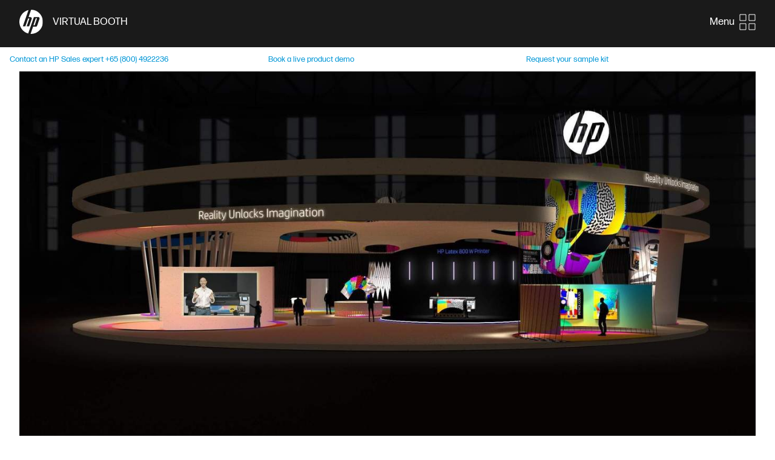

--- FILE ---
content_type: text/html; charset=UTF-8
request_url: https://largeformat.hp.com/sg/3dstand/hp-latex-700-800
body_size: 17974
content:
<!DOCTYPE html><html lang="en-sg"><head><meta charSet="utf-8"/><meta http-equiv="x-ua-compatible" content="ie=edge"/><meta name="viewport" content="width=device-width, initial-scale=1, shrink-to-fit=no"/><style data-href="/styles.88ed62aeb3983a8b2ba3.css" id="gatsby-global-css">/*! normalize.css v8.0.1 | MIT License | github.com/necolas/normalize.css */html{line-height:1.15;-webkit-text-size-adjust:100%}body{margin:0}main{display:block}h1{font-size:2em;margin:.67em 0}hr{box-sizing:content-box;height:0;overflow:visible}a{background-color:transparent}b,strong{font-weight:bolder}code{font-family:monospace,monospace;font-size:1em}small{font-size:80%}sub{font-size:75%;line-height:0;position:relative;vertical-align:baseline;bottom:-.25em}img{border-style:none}button,input,select,textarea{font-family:inherit;font-size:100%;line-height:1.15;margin:0}button,input{overflow:visible}button,select{text-transform:none}[type=button],[type=submit],button{-webkit-appearance:button}[type=button]::-moz-focus-inner,[type=submit]::-moz-focus-inner,button::-moz-focus-inner{border-style:none;padding:0}[type=button]:-moz-focusring,[type=submit]:-moz-focusring,button:-moz-focusring{outline:1px dotted ButtonText}progress{vertical-align:baseline}textarea{overflow:auto}[type=checkbox]{box-sizing:border-box;padding:0}[type=number]::-webkit-inner-spin-button,[type=number]::-webkit-outer-spin-button{height:auto}[type=search]{-webkit-appearance:textfield;outline-offset:-2px}[type=search]::-webkit-search-decoration{-webkit-appearance:none}[hidden]{display:none}h1,h2,h3,h4,h5,h6,hr,p{margin:0}button{background-color:transparent;background-image:none}button:focus{outline:1px dotted;outline:5px auto -webkit-focus-ring-color}ul{margin:0;padding:0;list-style:none}html{font-family:system-ui,-apple-system,BlinkMacSystemFont,Segoe UI,Roboto,Helvetica Neue,Arial,Noto Sans,sans-serif,Apple Color Emoji,Segoe UI Emoji,Segoe UI Symbol,Noto Color Emoji;line-height:1.5}*{box-sizing:border-box;border:0 solid}hr{border-top-width:1px}img{border-style:solid}textarea{resize:vertical}input::-moz-placeholder,textarea::-moz-placeholder{color:#a0aec0}input::placeholder,textarea::placeholder{color:#a0aec0}button{cursor:pointer}table{border-collapse:collapse}h1,h2,h3,h4,h5,h6{font-size:inherit;font-weight:inherit}a{color:inherit;text-decoration:inherit}button,input,select,textarea{padding:0;line-height:inherit;color:inherit}code{font-family:SFMono-Regular,Menlo,Monaco,Consolas,Liberation Mono,Courier New,monospace}canvas,embed,iframe,img,object,svg,video{display:block;vertical-align:middle}img,video{max-width:100%;height:auto}.container{width:100%}@media (min-width:640px){.container{max-width:640px}}@media (min-width:800px){.container{max-width:800px}}@media (min-width:1024px){.container{max-width:1024px}}@media (min-width:1200px){.container{max-width:1200px}}@media (min-width:1440px){.container{max-width:1440px}}@media (min-width:1600px){.container{max-width:1600px}}@media (min-width:1800px){.container{max-width:1800px}}.background-gradient{background:linear-gradient(-45deg,#ff6900,#ad38ff)}.three-way-gradient{position:relative;background:linear-gradient(90deg,#fbfe4b,#fdff94 50%,#ffffb9)}.gradient-text{color:#f66464;background:linear-gradient(-90deg,#f66464,#0632ff 50%,#4eb589);-webkit-background-clip:text;-webkit-text-fill-color:transparent}.gradient-overlay,.gradient-text{position:relative}.gradient-overlay:after{content:"";position:absolute;top:30%;right:0;bottom:0;left:0;background:linear-gradient(180deg,rgba(26,26,26,0),#1a1a1a)}.gradient-overlay-black{position:relative}.gradient-overlay-black:after{content:"";position:absolute;top:30%;right:0;bottom:0;left:0;background:linear-gradient(180deg,transparent,#000)}.square:after{content:"";display:block;padding-bottom:100%}.slider::-webkit-scrollbar{width:0;background:transparent}.overlay{background:rgba(0,0,0,.5)}.appearance-none{-webkit-appearance:none;-moz-appearance:none;appearance:none}.bg-white{--bg-opacity:1;background-color:#fff;background-color:rgba(255,255,255,var(--bg-opacity))}.bg-black{--bg-opacity:1;background-color:#1a1a1a;background-color:rgba(26,26,26,var(--bg-opacity))}.bg-blue{--bg-opacity:1;background-color:#0096d6;background-color:rgba(0,150,214,var(--bg-opacity))}.bg-lightBlue{--bg-opacity:1;background-color:#deeefa;background-color:rgba(222,238,250,var(--bg-opacity))}.bg-gray{--bg-opacity:1;background-color:#7d7d7d;background-color:rgba(125,125,125,var(--bg-opacity))}.bg-grayFooter{--bg-opacity:1;background-color:#545454;background-color:rgba(84,84,84,var(--bg-opacity))}.bg-graySlider{--bg-opacity:1;background-color:#383838;background-color:rgba(56,56,56,var(--bg-opacity))}.bg-darkgray{--bg-opacity:1;background-color:#231f20;background-color:rgba(35,31,32,var(--bg-opacity))}.bg-grayer{--bg-opacity:1;background-color:#ccc;background-color:rgba(204,204,204,var(--bg-opacity))}.bg-grayLight{--bg-opacity:1;background-color:#efefef;background-color:rgba(239,239,239,var(--bg-opacity))}.bg-grayLighter{--bg-opacity:1;background-color:#f5f5f5;background-color:rgba(245,245,245,var(--bg-opacity))}.bg-transparent{background-color:transparent}.bg-paleYellow{--bg-opacity:1;background-color:#f9f2e7;background-color:rgba(249,242,231,var(--bg-opacity))}.bg-paleGray{--bg-opacity:1;background-color:#d8d8d8;background-color:rgba(216,216,216,var(--bg-opacity))}.bg-modal{--bg-opacity:1;background-color:#1d1e1f;background-color:rgba(29,30,31,var(--bg-opacity))}.bg-lionRed{--bg-opacity:1;background-color:#e6030b;background-color:rgba(230,3,11,var(--bg-opacity))}.bg-realBlack{--bg-opacity:1;background-color:#000;background-color:rgba(0,0,0,var(--bg-opacity))}.bg-skyBlue{--bg-opacity:1;background-color:#64b0fa;background-color:rgba(100,176,250,var(--bg-opacity))}.bg-skyBlueLight{--bg-opacity:1;background-color:#8cc6fd;background-color:rgba(140,198,253,var(--bg-opacity))}.bg-sand{--bg-opacity:1;background-color:#efe6d4;background-color:rgba(239,230,212,var(--bg-opacity))}.bg-cyan{--bg-opacity:1;background-color:#63a7f8;background-color:rgba(99,167,248,var(--bg-opacity))}.bg-lightCyan{--bg-opacity:1;background-color:#94c4f4;background-color:rgba(148,196,244,var(--bg-opacity))}.bg-lighterCyan{--bg-opacity:1;background-color:#b7d8fc;background-color:rgba(183,216,252,var(--bg-opacity))}.bg-darkerLavender{--bg-opacity:1;background-color:#a89ef9;background-color:rgba(168,158,249,var(--bg-opacity))}.bg-lavender{--bg-opacity:1;background-color:#bab1fa;background-color:rgba(186,177,250,var(--bg-opacity))}.bg-lightLavender{--bg-opacity:1;background-color:#cac4fb;background-color:rgba(202,196,251,var(--bg-opacity))}.bg-lighterLavender{--bg-opacity:1;background-color:#e5e1fd;background-color:rgba(229,225,253,var(--bg-opacity))}.bg-orange{--bg-opacity:1;background-color:#f5be55;background-color:rgba(245,190,85,var(--bg-opacity))}.bg-shinningBlue{--bg-opacity:1;background-color:#75bffb;background-color:rgba(117,191,251,var(--bg-opacity))}.bg-nude{--bg-opacity:1;background-color:#f2ebdc;background-color:rgba(242,235,220,var(--bg-opacity))}.bg-cream{--bg-opacity:1;background-color:#f4efe2;background-color:rgba(244,239,226,var(--bg-opacity))}.bg-darkerGreen22{--bg-opacity:1;background-color:#00d072;background-color:rgba(0,208,114,var(--bg-opacity))}.bg-lightLime22{--bg-opacity:1;background-color:#e6fb84;background-color:rgba(230,251,132,var(--bg-opacity))}.bg-beige22{--bg-opacity:1;background-color:#f2eee2;background-color:rgba(242,238,226,var(--bg-opacity))}.bg-lightBeige22{--bg-opacity:1;background-color:#f4eddd;background-color:rgba(244,237,221,var(--bg-opacity))}.bg-springGreenSld{--bg-opacity:1;background-color:#64d288;background-color:rgba(100,210,136,var(--bg-opacity))}.bg-springGreenLightSld{--bg-opacity:1;background-color:#99e5bb;background-color:rgba(153,229,187,var(--bg-opacity))}.bg-yellowSld{--bg-opacity:1;background-color:#fdff6e;background-color:rgba(253,255,110,var(--bg-opacity))}.bg-yellowLightSld{--bg-opacity:1;background-color:#ebf9a3;background-color:rgba(235,249,163,var(--bg-opacity))}.bg-orangeSld{--bg-opacity:1;background-color:#e8993c;background-color:rgba(232,153,60,var(--bg-opacity))}.bg-orangeLightSld{--bg-opacity:1;background-color:#f1c282;background-color:rgba(241,194,130,var(--bg-opacity))}.bg-purpleSld{--bg-opacity:1;background-color:#b0a8f9;background-color:rgba(176,168,249,var(--bg-opacity))}.bg-purpleLightSld{--bg-opacity:1;background-color:#d3cefa;background-color:rgba(211,206,250,var(--bg-opacity))}.bg-blueSld{--bg-opacity:1;background-color:#5969f6;background-color:rgba(89,105,246,var(--bg-opacity))}.bg-blueLightSld{--bg-opacity:1;background-color:#a3acf9;background-color:rgba(163,172,249,var(--bg-opacity))}.bg-cyanSld{--bg-opacity:1;background-color:#6ce4f7;background-color:rgba(108,228,247,var(--bg-opacity))}.bg-cyanLightSld{--bg-opacity:1;background-color:#a3eef9;background-color:rgba(163,238,249,var(--bg-opacity))}.bg-darkSalmon23{--bg-opacity:1;background-color:#ef8d72;background-color:rgba(239,141,114,var(--bg-opacity))}.bg-salmon23{--bg-opacity:1;background-color:#f19880;background-color:rgba(241,152,128,var(--bg-opacity))}.bg-lightSalmon23{--bg-opacity:1;background-color:#f3b09b;background-color:rgba(243,176,155,var(--bg-opacity))}.bg-lighterSalmon23{--bg-opacity:1;background-color:#f4baa9;background-color:rgba(244,186,169,var(--bg-opacity))}.bg-lightBlue23{--bg-opacity:1;background-color:#6c7af7;background-color:rgba(108,122,247,var(--bg-opacity))}.bg-darkBlue23{--bg-opacity:1;background-color:#4758f6;background-color:rgba(71,88,246,var(--bg-opacity))}.hover\:bg-white:hover{--bg-opacity:1;background-color:#fff;background-color:rgba(255,255,255,var(--bg-opacity))}.hover\:bg-black:hover{--bg-opacity:1;background-color:#1a1a1a;background-color:rgba(26,26,26,var(--bg-opacity))}.hover\:bg-gray:hover{--bg-opacity:1;background-color:#7d7d7d;background-color:rgba(125,125,125,var(--bg-opacity))}.hover\:bg-grayFooter:hover{--bg-opacity:1;background-color:#545454;background-color:rgba(84,84,84,var(--bg-opacity))}.bg-center{background-position:50%}.bg-top{background-position:top}.bg-no-repeat{background-repeat:no-repeat}.bg-repeat-x{background-repeat:repeat-x}.bg-repeat-y{background-repeat:repeat-y}.bg-100{background-size:100%}.bg-cover{background-size:cover}.bg-contain{background-size:contain}.border-collapse{border-collapse:collapse}.border-white{--border-opacity:1;border-color:#fff;border-color:rgba(255,255,255,var(--border-opacity))}.border-red{--border-opacity:1;border-color:red;border-color:rgba(255,0,0,var(--border-opacity))}.border-black{--border-opacity:1;border-color:#1a1a1a;border-color:rgba(26,26,26,var(--border-opacity))}.border-blue{--border-opacity:1;border-color:#0096d6;border-color:rgba(0,150,214,var(--border-opacity))}.border-gray{--border-opacity:1;border-color:#7d7d7d;border-color:rgba(125,125,125,var(--border-opacity))}.border-grayFooter{--border-opacity:1;border-color:#545454;border-color:rgba(84,84,84,var(--border-opacity))}.border-graySlider{--border-opacity:1;border-color:#383838;border-color:rgba(56,56,56,var(--border-opacity))}.border-grayer{--border-opacity:1;border-color:#ccc;border-color:rgba(204,204,204,var(--border-opacity))}.border-grayLight{--border-opacity:1;border-color:#efefef;border-color:rgba(239,239,239,var(--border-opacity))}.border-grayLighter{--border-opacity:1;border-color:#f5f5f5;border-color:rgba(245,245,245,var(--border-opacity))}.border-transparent{border-color:transparent}.border-paleGray{--border-opacity:1;border-color:#d8d8d8;border-color:rgba(216,216,216,var(--border-opacity))}.border-beige22{--border-opacity:1;border-color:#f2eee2;border-color:rgba(242,238,226,var(--border-opacity))}.hover\:border-white:hover{--border-opacity:1;border-color:#fff;border-color:rgba(255,255,255,var(--border-opacity))}.hover\:border-black:hover{--border-opacity:1;border-color:#1a1a1a;border-color:rgba(26,26,26,var(--border-opacity))}.rounded-none{border-radius:0}.rounded-sm{border-radius:.125rem}.rounded{border-radius:.25rem}.rounded-lg{border-radius:.5rem}.rounded-full{border-radius:9999px}.rounded-t-full{border-top-left-radius:9999px;border-top-right-radius:9999px}.border-solid{border-style:solid}.border-0{border-width:0}.border-2{border-width:2px}.border{border-width:1px}.border-t-0{border-top-width:0}.border-b-2{border-bottom-width:2px}.border-t-10{border-top-width:10px}.border-t{border-top-width:1px}.border-r{border-right-width:1px}.border-b{border-bottom-width:1px}.border-l{border-left-width:1px}.box-border{box-sizing:border-box}.cursor-default{cursor:default}.cursor-pointer{cursor:pointer}.cursor-not-allowed{cursor:not-allowed}.cursor-none{cursor:none}.active\:cursor-move:active{cursor:move}.block{display:block}.inline-block{display:inline-block}.inline{display:inline}.flex{display:flex}.inline-flex{display:inline-flex}.table{display:table}.grid{display:grid}.hidden{display:none}.flex-row{flex-direction:row}.flex-col{flex-direction:column}.flex-wrap{flex-wrap:wrap}.flex-no-wrap{flex-wrap:nowrap}.items-start{align-items:flex-start}.items-end{align-items:flex-end}.items-center{align-items:center}.items-stretch{align-items:stretch}.self-start{align-self:flex-start}.self-center{align-self:center}.justify-start{justify-content:flex-start}.justify-end{justify-content:flex-end}.justify-center{justify-content:center}.justify-between{justify-content:space-between}.justify-around{justify-content:space-around}.flex-1{flex:1 1 0%}.flex-none{flex:none}.flex-grow-0{flex-grow:0}.flex-grow{flex-grow:1}.flex-shrink-0{flex-shrink:0}.order-1{order:1}.order-2{order:2}.font-primary{font-family:Forma DJR Micro,sans}.font-secondary{font-family:Forma DJR Display,sans}.font-normal{font-weight:400}.font-light{font-weight:100}.h-0{height:0}.h-2{height:.5rem}.h-3{height:.75rem}.h-4{height:1rem}.h-5{height:1.25rem}.h-6{height:1.5rem}.h-7{height:1.75rem}.h-8{height:2rem}.h-10{height:2.5rem}.h-12{height:3rem}.h-14{height:3.5rem}.h-15{height:3.75rem}.h-16{height:4rem}.h-20{height:5rem}.h-21{height:5.25rem}.h-24{height:6rem}.h-32{height:8rem}.h-40{height:10rem}.h-48{height:12rem}.h-64{height:16rem}.h-80{height:20rem}.h-100{height:25rem}.h-120{height:40rem}.h-264{height:64rem}.h-auto{height:auto}.h-px{height:1px}.h-full{height:100%}.h-80vh{height:80vh}.h-screen{height:100vh}.h-35px{height:35px}.h-150px{height:150px}.h-1\/2{height:50%}.h-2\/3{height:66.666%}.h-1px{height:1px}.h-5px{height:.3125rem}.h-25vw{height:25vw}.h-50vw{height:50vw}.h-70vw{height:70vw}.h-20vh{height:20vh}.h-30vh{height:30vh}.h-50vh{height:50vh}.h-60vh{height:60vh}.h-65vh{height:65vh}.h-70vh{height:70vh}.h-73vh{height:73vh}.h-1\/4{height:25%}.h-10rem{height:10rem}.h-12rem{height:12rem}.h-15rem{height:15rem}.h-16rem{height:16rem}.h-25rem{height:25rem}.h-30rem{height:30rem}.h-32rem{height:32rem}.h-40rem{height:40rem}.h-45rem{height:45rem}.h-1200px{height:1200px}.h-menu{height:112px}.h-1\/3{height:33.333%}.text-xs{font-size:.75rem}.text-sm{font-size:.875rem}.text-base{font-size:1rem}.text-lg{font-size:1.125rem}.text-xl{font-size:1.25rem}.text-2xl{font-size:1.5rem}.text-3xl{font-size:1.875rem}.text-4xl{font-size:2.25rem}.text-5xl{font-size:3rem}.text-12px{font-size:12px}.text-14px{font-size:14px}.text-15px{font-size:15px}.text-16px{font-size:16px}.text-18px{font-size:18px}.text-20px{font-size:20px}.text-22px{font-size:22px}.text-24px{font-size:24px}.text-26px{font-size:26px}.text-28px{font-size:28px}.text-30px{font-size:30px}.text-32px{font-size:32px}.text-36px{font-size:36px}.text-40px{font-size:40px}.text-42px{font-size:2.625rem}.text-50px{font-size:3.125rem}.text-60px{font-size:3.75rem}.text-80px{font-size:80px}.leading-5{line-height:1.25rem}.leading-6{line-height:1.5rem}.leading-9{line-height:2.25rem}.leading-none{line-height:1}.leading-tight{line-height:1.25}.leading-snug{line-height:1.375}.leading-normal{line-height:1.5}.list-none{list-style-type:none}.m-0{margin:0}.m-1{margin:.25rem}.m-4{margin:1rem}.m-auto{margin:auto}.mx-1{margin-left:.25rem;margin-right:.25rem}.my-2{margin-top:.5rem;margin-bottom:.5rem}.mx-2{margin-left:.5rem;margin-right:.5rem}.my-3{margin-top:.75rem;margin-bottom:.75rem}.mx-3{margin-left:.75rem;margin-right:.75rem}.my-4{margin-top:1rem;margin-bottom:1rem}.mx-4{margin-left:1rem;margin-right:1rem}.my-5{margin-top:1.25rem;margin-bottom:1.25rem}.mx-5{margin-left:1.25rem;margin-right:1.25rem}.my-6{margin-top:1.5rem;margin-bottom:1.5rem}.my-8{margin-top:2rem;margin-bottom:2rem}.mx-8{margin-left:2rem;margin-right:2rem}.my-10{margin-top:2.5rem;margin-bottom:2.5rem}.my-12{margin-top:3rem;margin-bottom:3rem}.my-24{margin-top:6rem;margin-bottom:6rem}.mx-auto{margin-left:auto;margin-right:auto}.mx-2px{margin-left:2px;margin-right:2px}.-mx-2{margin-left:-.5rem;margin-right:-.5rem}.-mx-4{margin-left:-1rem;margin-right:-1rem}.-mx-6{margin-left:-1.5rem;margin-right:-1.5rem}.mt-0{margin-top:0}.mr-0{margin-right:0}.mb-0{margin-bottom:0}.ml-0{margin-left:0}.mt-1{margin-top:.25rem}.mr-1{margin-right:.25rem}.mb-1{margin-bottom:.25rem}.mt-2{margin-top:.5rem}.mr-2{margin-right:.5rem}.mb-2{margin-bottom:.5rem}.ml-2{margin-left:.5rem}.mt-3{margin-top:.75rem}.mb-3{margin-bottom:.75rem}.ml-3{margin-left:.75rem}.mt-4{margin-top:1rem}.mr-4{margin-right:1rem}.mb-4{margin-bottom:1rem}.ml-4{margin-left:1rem}.mt-5{margin-top:1.25rem}.mb-5{margin-bottom:1.25rem}.mt-6{margin-top:1.5rem}.mr-6{margin-right:1.5rem}.mb-6{margin-bottom:1.5rem}.ml-6{margin-left:1.5rem}.mt-8{margin-top:2rem}.mb-8{margin-bottom:2rem}.ml-8{margin-left:2rem}.mt-10{margin-top:2.5rem}.mb-10{margin-bottom:2.5rem}.ml-10{margin-left:2.5rem}.mt-12{margin-top:3rem}.mb-12{margin-bottom:3rem}.ml-12{margin-left:3rem}.mb-14{margin-bottom:3.5rem}.mt-16{margin-top:4rem}.mb-16{margin-bottom:4rem}.mb-18{margin-bottom:5rem}.mt-20{margin-top:5rem}.mb-20{margin-bottom:5rem}.mt-24{margin-top:6rem}.mb-24{margin-bottom:6rem}.mt-28{margin-top:7rem}.mt-32{margin-top:8rem}.mb-32{margin-bottom:8rem}.mt-auto{margin-top:auto}.mt-180px{margin-top:11.25rem}.mt-200px{margin-top:200px}.mt-215px{margin-top:215px}.mt-menu-desktop{margin-top:115px}.mt-menu-mobile{margin-top:118px}.mt-menu-filters-mobile{margin-top:170px}.-mt-1{margin-top:-.25rem}.-mt-2{margin-top:-.5rem}.-mt-4{margin-top:-1rem}.-mt-8{margin-top:-2rem}.-mt-24{margin-top:-6rem}.-mt-px{margin-top:-1px}.-ml-px{margin-left:-1px}.max-h-0{max-height:0}.max-h-full{max-height:100%}.max-h-200px{max-height:200px}.max-h-700px{max-height:700px}.max-h-26rem{max-height:26rem}.max-w-170{max-width:170px}.max-w-230{max-width:230px}.max-w-450{max-width:450px}.max-w-full{max-width:100%}.max-w-8\/10{max-width:80%}.min-h-150{min-height:150px}.min-h-365{min-height:365px}.min-h-500{min-height:500px}.min-h-600{min-height:600px}.min-h-700{min-height:700px}.min-h-full{min-height:100%}.object-contain{-o-object-fit:contain;object-fit:contain}.object-cover{-o-object-fit:cover;object-fit:cover}.object-top{-o-object-position:top;object-position:top}.opacity-0{opacity:0}.opacity-30{opacity:.3}.opacity-50{opacity:.5}.opacity-75{opacity:.75}.opacity-100{opacity:1}.hover\:opacity-75:hover{opacity:.75}.focus\:outline-none:focus,.outline-none{outline:2px solid transparent;outline-offset:2px}.overflow-auto{overflow:auto}.overflow-hidden{overflow:hidden}.overflow-visible{overflow:visible}.overflow-scroll{overflow:scroll}.overflow-x-auto{overflow-x:auto}.overflow-x-hidden{overflow-x:hidden}.overflow-y-hidden{overflow-y:hidden}.overflow-x-scroll{overflow-x:scroll}.overflow-y-scroll{overflow-y:scroll}.p-0{padding:0}.p-1{padding:.25rem}.p-2{padding:.5rem}.p-3{padding:.75rem}.p-4{padding:1rem}.p-5{padding:1.25rem}.p-6{padding:1.5rem}.p-8{padding:2rem}.p-10{padding:2.5rem}.p-2px{padding:2px}.py-0{padding-top:0;padding-bottom:0}.px-0{padding-left:0;padding-right:0}.py-1{padding-top:.25rem;padding-bottom:.25rem}.py-2{padding-top:.5rem;padding-bottom:.5rem}.px-2{padding-left:.5rem;padding-right:.5rem}.py-3{padding-top:.75rem;padding-bottom:.75rem}.px-3{padding-left:.75rem;padding-right:.75rem}.py-4{padding-top:1rem;padding-bottom:1rem}.px-4{padding-left:1rem;padding-right:1rem}.py-5{padding-top:1.25rem;padding-bottom:1.25rem}.px-5{padding-left:1.25rem;padding-right:1.25rem}.py-6{padding-top:1.5rem;padding-bottom:1.5rem}.px-6{padding-left:1.5rem;padding-right:1.5rem}.py-8{padding-top:2rem;padding-bottom:2rem}.px-8{padding-left:2rem;padding-right:2rem}.py-10{padding-top:2.5rem;padding-bottom:2.5rem}.py-12{padding-top:3rem;padding-bottom:3rem}.px-12{padding-left:3rem;padding-right:3rem}.py-16{padding-top:4rem;padding-bottom:4rem}.px-16{padding-left:4rem;padding-right:4rem}.py-28{padding-top:7rem;padding-bottom:7rem}.py-32{padding-top:8rem;padding-bottom:8rem}.py-150px{padding-top:150px;padding-bottom:150px}.py-200px{padding-top:200px;padding-bottom:200px}.px-1\/10{padding-left:10%;padding-right:10%}.pt-0{padding-top:0}.pb-0{padding-bottom:0}.pt-1{padding-top:.25rem}.pr-1{padding-right:.25rem}.pb-1{padding-bottom:.25rem}.pl-1{padding-left:.25rem}.pt-2{padding-top:.5rem}.pr-2{padding-right:.5rem}.pb-2{padding-bottom:.5rem}.pl-2{padding-left:.5rem}.pt-3{padding-top:.75rem}.pb-3{padding-bottom:.75rem}.pt-4{padding-top:1rem}.pr-4{padding-right:1rem}.pb-4{padding-bottom:1rem}.pl-4{padding-left:1rem}.pt-5{padding-top:1.25rem}.pb-5{padding-bottom:1.25rem}.pl-5{padding-left:1.25rem}.pt-6{padding-top:1.5rem}.pb-6{padding-bottom:1.5rem}.pl-6{padding-left:1.5rem}.pt-8{padding-top:2rem}.pr-8{padding-right:2rem}.pb-8{padding-bottom:2rem}.pl-8{padding-left:2rem}.pt-10{padding-top:2.5rem}.pb-10{padding-bottom:2.5rem}.pt-12{padding-top:3rem}.pr-12{padding-right:3rem}.pb-12{padding-bottom:3rem}.pt-16{padding-top:4rem}.pr-16{padding-right:4rem}.pb-16{padding-bottom:4rem}.pb-18{padding-bottom:5rem}.pt-20{padding-top:5rem}.pt-24{padding-top:6rem}.pr-24{padding-right:6rem}.pb-24{padding-bottom:6rem}.pt-28{padding-top:7rem}.pt-32{padding-top:8rem}.pb-32{padding-bottom:8rem}.pb-40{padding-bottom:10rem}.pt-48{padding-top:12rem}.pb-48{padding-bottom:12rem}.pb-56{padding-bottom:14rem}.pt-64{padding-top:16rem}.pt-100p,.pt-full{padding-top:100%}.pt-80vh{padding-top:80vh}.pb-200px{padding-bottom:200px}.pt-menu-mobile{padding-top:118px}.pointer-events-none{pointer-events:none}.pointer-events-auto{pointer-events:auto}.fixed{position:fixed}.absolute{position:absolute}.relative{position:relative}.sticky{position:sticky}.inset-0{top:0;bottom:0}.inset-0,.inset-x-0{right:0;left:0}.top-0{top:0}.right-0{right:0}.bottom-0{bottom:0}.left-0{left:0}.right-2{right:.5rem}.bottom-2{bottom:.5rem}.left-2{left:.5rem}.right-5{right:1.25rem}.bottom-5{bottom:1.25rem}.top-6{top:1.5rem}.right-6{right:1.5rem}.left-6{left:1.5rem}.right-8{right:2rem}.bottom-8{bottom:2rem}.bottom-10{bottom:2.5rem}.bottom-16{bottom:4rem}.-bottom-10p{bottom:-10%}.-top-30p{top:-30%}.top-30p{top:30%}.-right-35p{right:-35%}.-left-35p{left:-35%}.-top-40p{top:-40%}.top-75p{top:75%}.-top-75p{top:-75%}.left-50p{left:50%}.-right-100p{right:-100%}.top-menu-desktop-plus{top:120px}.top-menu-mobile{top:72px}.top-menu-mobile-plus{top:118px}.resize{resize:both}.shadow{box-shadow:0 1px 3px 0 rgba(0,0,0,.1),0 1px 2px 0 rgba(0,0,0,.06)}.shadow-xl{box-shadow:0 20px 25px -5px rgba(0,0,0,.1),0 10px 10px -5px rgba(0,0,0,.04)}.fill-current{fill:currentColor}.text-left{text-align:left}.text-center{text-align:center}.text-right{text-align:right}.text-white{--text-opacity:1;color:#fff;color:rgba(255,255,255,var(--text-opacity))}.text-red{--text-opacity:1;color:red;color:rgba(255,0,0,var(--text-opacity))}.text-black{--text-opacity:1;color:#1a1a1a;color:rgba(26,26,26,var(--text-opacity))}.text-blue{--text-opacity:1;color:#0096d6;color:rgba(0,150,214,var(--text-opacity))}.text-purple{--text-opacity:1;color:#4c14b4;color:rgba(76,20,180,var(--text-opacity))}.text-gray{--text-opacity:1;color:#7d7d7d;color:rgba(125,125,125,var(--text-opacity))}.text-grayText{--text-opacity:1;color:#9c9c9c;color:rgba(156,156,156,var(--text-opacity))}.text-realBlack{--text-opacity:1;color:#000;color:rgba(0,0,0,var(--text-opacity))}.text-greenPrice{--text-opacity:1;color:#25c762;color:rgba(37,199,98,var(--text-opacity))}.hover\:text-white:hover{--text-opacity:1;color:#fff;color:rgba(255,255,255,var(--text-opacity))}.hover\:text-black:hover{--text-opacity:1;color:#1a1a1a;color:rgba(26,26,26,var(--text-opacity))}.hover\:text-blue:hover{--text-opacity:1;color:#0096d6;color:rgba(0,150,214,var(--text-opacity))}.uppercase{text-transform:uppercase}.underline{text-decoration:underline}.line-through{text-decoration:line-through}.hover\:underline:hover{text-decoration:underline}.hover\:no-underline:hover{text-decoration:none}.select-none{-webkit-user-select:none;-moz-user-select:none;user-select:none}.visible{visibility:visible}.invisible{visibility:hidden}.whitespace-no-wrap{white-space:nowrap}.break-words{word-wrap:break-word;overflow-wrap:break-word}.w-2{width:.5rem}.w-4{width:1rem}.w-5{width:1.25rem}.w-6{width:1.5rem}.w-7{width:1.75rem}.w-8{width:2rem}.w-10{width:2.5rem}.w-12{width:3rem}.w-15{width:3.75rem}.w-16{width:4rem}.w-20{width:5rem}.w-24{width:6rem}.w-32{width:8rem}.w-40{width:10rem}.w-64{width:16rem}.w-80{width:20rem}.w-92{width:23rem}.w-120{width:40rem}.w-200{width:50rem}.w-264{width:64rem}.w-auto{width:auto}.w-px{width:1px}.w-full{width:100%}.w-screen{width:100vw}.w-1\/2{width:50%}.w-2\/3{width:66.666%}.w-1\/3{width:33.333%}.w-3\/4{width:75%}.w-3\/5{width:60%}.w-4\/5{width:80%}.w-1\/12{width:8.333333%}.w-9\/12{width:75%}.w-11\/12{width:91.666667%}.w-5px{width:.3125rem}.w-9\/10{width:90%}.w-7\/10{width:70%}.w-8\/10{width:80%}.w-19rem{width:19rem}.w-20px{width:20px}.w-15px{width:15px}.w-10px{width:10px}.w-80vw{width:80vw}.w-180vw{width:180vw}.z-0{z-index:0}.z-10{z-index:10}.z-20{z-index:20}.z-30{z-index:30}.z-40{z-index:40}.z-50{z-index:50}.z-top{z-index:998}.z-superTop{z-index:1000}.gap-0{grid-gap:0;gap:0}.gap-1{grid-gap:.25rem;gap:.25rem}.gap-2{grid-gap:.5rem;gap:.5rem}.gap-3{grid-gap:.75rem;gap:.75rem}.gap-4{grid-gap:1rem;gap:1rem}.gap-5{grid-gap:1.25rem;gap:1.25rem}.gap-6{grid-gap:1.5rem;gap:1.5rem}.gap-8{grid-gap:2rem;gap:2rem}.gap-10{grid-gap:2.5rem;gap:2.5rem}.gap-50px{grid-gap:3.125rem;gap:3.125rem}.row-gap-4{grid-row-gap:1rem;row-gap:1rem}.grid-cols-1{grid-template-columns:repeat(1,minmax(0,1fr))}.grid-cols-2{grid-template-columns:repeat(2,minmax(0,1fr))}.grid-cols-4{grid-template-columns:repeat(4,minmax(0,1fr))}.grid-cols-8{grid-template-columns:repeat(8,minmax(0,1fr))}.grid-cols-9{grid-template-columns:repeat(9,minmax(0,1fr))}.grid-cols-12{grid-template-columns:repeat(12,minmax(0,1fr))}.col-span-1{grid-column:span 1/span 1}.col-span-2{grid-column:span 2/span 2}.col-span-3{grid-column:span 3/span 3}.col-span-4{grid-column:span 4/span 4}.col-span-5{grid-column:span 5/span 5}.col-span-6{grid-column:span 6/span 6}.col-span-7{grid-column:span 7/span 7}.col-span-8{grid-column:span 8/span 8}.col-span-9{grid-column:span 9/span 9}.col-span-10{grid-column:span 10/span 10}.col-span-11{grid-column:span 11/span 11}.col-span-12{grid-column:span 12/span 12}.col-start-1{grid-column-start:1}.col-start-2{grid-column-start:2}.col-start-3{grid-column-start:3}.col-start-4{grid-column-start:4}.col-start-6{grid-column-start:6}.col-start-7{grid-column-start:7}.col-start-10{grid-column-start:10}.col-end-5{grid-column-end:5}.grid-rows-1{grid-template-rows:repeat(1,minmax(0,1fr))}.grid-rows-3{grid-template-rows:repeat(3,minmax(0,1fr))}.row-span-1{grid-row:span 1/span 1}.row-span-2{grid-row:span 2/span 2}.row-span-3{grid-row:span 3/span 3}.row-span-4{grid-row:span 4/span 4}.row-span-6{grid-row:span 6/span 6}.transform{--transform-translate-x:0;--transform-translate-y:0;--transform-rotate:0;--transform-skew-x:0;--transform-skew-y:0;--transform-scale-x:1;--transform-scale-y:1;transform:translateX(var(--transform-translate-x)) translateY(var(--transform-translate-y)) rotate(var(--transform-rotate)) skewX(var(--transform-skew-x)) skewY(var(--transform-skew-y)) scaleX(var(--transform-scale-x)) scaleY(var(--transform-scale-y))}.scale-125{--transform-scale-x:1.25;--transform-scale-y:1.25}.hover\:scale-110:hover{--transform-scale-x:1.1;--transform-scale-y:1.1}.rotate-0{--transform-rotate:0}.rotate-180{--transform-rotate:180deg}.translate-x-0{--transform-translate-x:0}.translate-x-full{--transform-translate-x:100%}.translate-y-0{--transform-translate-y:0}.translate-y-8{--transform-translate-y:2rem}.transition-normal{transition-property:opacity,transform}.transition-opacity{transition-property:opacity}.transition-transform{transition-property:transform}.transition-color{transition-property:color,border-color}.ease-in{transition-timing-function:cubic-bezier(.4,0,1,1)}.ease-out{transition-timing-function:cubic-bezier(0,0,.2,1)}.ease-in-out{transition-timing-function:cubic-bezier(.4,0,.2,1)}.duration-250{transition-duration:.25s}.duration-500{transition-duration:.5s}.duration-normal{transition-duration:1.2s}@keyframes spin{to{transform:rotate(1turn)}}@keyframes ping{75%,to{transform:scale(2);opacity:0}}@keyframes pulse{50%{opacity:.5}}@keyframes bounce{0%,to{transform:translateY(-25%);animation-timing-function:cubic-bezier(.8,0,1,1)}50%{transform:none;animation-timing-function:cubic-bezier(0,0,.2,1)}}.flex-basis-full{flex-basis:100%}.flex-basis-1\/3{flex-basis:33.33333%}.flex-basis-1\/5{flex-basis:20%}.justify-self-start{justify-self:start}.justify-self-end{justify-self:end}.justify-self-center{justify-self:center}.checkbox,.checkbox-selected{border:1px solid #000;width:15px;height:15px}.checkbox-selected{justify-content:center;flex-direction:column;display:flex}.snap-align-center{scroll-snap-align:center}.snap-align-start{scroll-snap-align:start}.snap-x-mandatory{scroll-snap-type:x mandatory}.snap-x-proximity{scroll-snap-type:x proximity}.fade-in{animation:fadeIn .3s linear forwards}.ignore-br br{display:none}.use-br br{display:block}.text-shadow{text-shadow:0 0 10px rgba(0,0,0,.8)}.fill-svg-white svg g,.fill-svg-white svg path{fill:#1a1a1a}.row-start-1{grid-row-start:1}.row-start-2{grid-row-start:2}.row-start-3{grid-row-start:3}.row-start-4{grid-row-start:4}.row-start-5{grid-row-start:5}.row-start-6{grid-row-start:6}.row-start-7{grid-row-start:7}.row-start-8{grid-row-start:8}body,html{-webkit-font-smoothing:antialiased;-moz-osx-font-smoothing:grayscale;-webkit-tap-highlight-color:transparent}body{overflow-x:hidden}.fade-out{opacity:0;transition:opacity .2s ease-in-out}@font-face{font-family:Forma DJR Display;src:url(/static/FormaDJRDisplay-Regular-3bbf71bd4b95636998f9c1e7f78ab7d4.woff2) format("woff2"),url(/static/FormaDJRDisplay-Regular-5a8a004880db5253146289ecf4f89f14.woff) format("woff");font-weight:400;font-style:normal}@font-face{font-family:Forma DJR Micro;src:url(/static/FormaDJRMicro-Regular-1fed104d31b05270af10ea254fec4dfe.woff2) format("woff2"),url(/static/FormaDJRMicro-Regular-0a729d0251f4cd683c58ffd7bbeb9602.woff) format("woff");font-weight:400;font-style:normal}@font-face{font-family:HP Simplified;src:url(/static/HPSimplified-Regular-7b6d5a3b95f9b14fa434e7e4dba074ae.woff2) format("woff2"),url(/static/HPSimplified-Regular-62dec964c8ffa6ea29d1dca7ba3a4f2d.woff) format("woff");font-weight:400;font-style:normal}@font-face{font-family:HP Simplified;src:url(/static/HPSimplified-Light-87123ee700debe7316580c4bc8a6b628.woff2) format("woff2"),url(/static/HPSimplified-Light-e1ac96b275042af7daec420cc80214f0.woff) format("woff");font-weight:300;font-style:normal}.map360{border-radius:9999px;transition:border-radius .5s ease-out,height .5s ease-out,width .5s ease-out,margin .5s ease-out,transform .2s ease-out}.map360.rounded-none{border-radius:0}#filters-box::-webkit-scrollbar{width:0;background:transparent}.checkbox-selected{position:relative}.checkbox-selected:after,.checkbox-selected:before{position:absolute;content:" ";height:19px;width:1px;background-color:#1a1a1a}.checkbox-selected:before{transform:rotate(45deg)}.checkbox-selected:after{transform:rotate(-45deg)}.contains-html a{color:#0096d6}.contains-html ul{list-style:disc;padding-left:20px}.contains-html ul li{padding-bottom:10px}.listNarrow .contains-html ul li{padding-bottom:4px}.contains-html ul>br{display:none}h1,h2,h3,h4,h5,h6{font-weight:400}.text-bigMax{font-size:55px;line-height:.9em}.text-big5{font-size:45px;line-height:.9em}.text-big4{font-size:40px;line-height:1.1em}.text-big3{font-size:30px;line-height:1em}.text-big2{font-size:24px;line-height:1.3em}.text-big1{font-size:20px;line-height:1.3em}.text-normal{font-size:16px;line-height:1.3em}.text-small{font-size:14px;line-height:1.3em}.text-smaller{font-size:12px;line-height:1.3em}.bespa25Banner-container{background-image:var(--mobile-bg-image);height:calc(100vh - 188px)}@media (min-width:1024px){.bespa25Banner-container{background-image:var(--desktop-bg-image);height:calc(100vh - 110px)}.text-bigMax{font-size:120px;line-height:.9em}.text-big5{font-size:65px}.text-big4{font-size:55px}.text-big3{font-size:39px}.text-big2{font-size:30px}.text-big1{font-size:23px}.text-normal{font-size:17px}.text-small{font-size:14px}.text-smaller{font-size:13px}.text-xs{font-size:11px}}@media (min-width:1600px){.text-bigMax{font-size:120px;line-height:.9em}.text-big5{font-size:90px}.text-big4{font-size:80px}.text-big3{font-size:50px}.text-big2{font-size:40px}.text-big1{font-size:30px}.text-normal{font-size:20px}.text-small{font-size:18px}.text-smaller{font-size:14px}.text-xs{font-size:12px}}@keyframes fadeIn{0%{opacity:0}to{opacity:1}}.card{border-radius:1em}.card:before{box-shadow:0 0 0 300px rgba(#95a,.75)}.rotate-infinite{animation:rotate 1.5s linear infinite}@keyframes rotate{to{transform:rotate(1turn)}}.contains-html strong{font-weight:700}.contains-html ul>li>p+br{display:none}@media (max-width:1024px){.title-ellipsis{-webkit-line-clamp:3;text-overflow:ellipsis;overflow:hidden!important;-webkit-box-orient:vertical;display:block;display:-webkit-box}}.scroller{scrollbar-color:#999 transparent}.scroller::-webkit-scrollbar-track{background:transparent}.blog-subsegment-checkbox input[type=checkbox]{box-sizing:border-box;width:18px;height:18px;border-radius:100%;border:1px solid #000;-webkit-appearance:none;-moz-appearance:none;appearance:none;background-color:transparent;outline:none;transition:outline .1s;display:grid;place-items:center}.blog-subsegment-checkbox input[type=checkbox]:checked{background-color:#000;border:2px solid #fff;box-shadow:0 0 0 1px #000;width:17px;height:17px;margin-right:1px}.blog-subsegment-checkbox input[type=checkbox]:hover{outline:1px solid grey;transform:scale(1.05)}.blog-subsegment-checkbox input[type=checkbox]:focus-visible{outline:2px solid #00f;transform:scale(1.05)}html{scroll-padding-top:130px}.zoom-child{transform:scale(1);transition:all .2s ease-in-out;display:block}.zoom-parent:hover .zoom-child{transform:scale(1.05)}@media (min-width:640px){.sm\:block{display:block}.sm\:flex{display:flex}.sm\:hidden{display:none}.sm\:flex-row{flex-direction:row}.sm\:items-center{align-items:center}.sm\:items-stretch{align-items:stretch}.sm\:justify-center{justify-content:center}.sm\:justify-between{justify-content:space-between}.sm\:flex-1{flex:1 1 0%}.sm\:h-24{height:6rem}.sm\:h-35vw{height:35vw}.sm\:h-63vw{height:63vw}.sm\:text-sm{font-size:.875rem}.sm\:text-20px{font-size:20px}.sm\:text-22px{font-size:22px}.sm\:text-70px{font-size:4.375rem}.sm\:text-60px{font-size:3.75rem}.sm\:text-80px{font-size:80px}.sm\:mx-0{margin-left:0;margin-right:0}.sm\:mb-0{margin-bottom:0}.sm\:ml-4{margin-left:1rem}.sm\:mr-6{margin-right:1.5rem}.sm\:mt-8{margin-top:2rem}.sm\:mt-16{margin-top:4rem}.sm\:ml-16{margin-left:4rem}.sm\:object-cover{-o-object-fit:cover;object-fit:cover}.sm\:px-4{padding-left:1rem;padding-right:1rem}.sm\:py-24{padding-top:6rem;padding-bottom:6rem}.sm\:pt-8{padding-top:2rem}.sm\:pt-12{padding-top:3rem}.sm\:pb-24{padding-bottom:6rem}.sm\:absolute{position:absolute}.sm\:inset-0{top:0;right:0;bottom:0;left:0}.sm\:left-2{left:.5rem}.sm\:w-115{width:35rem}.sm\:w-full{width:100%}.sm\:w-7\/12{width:58.333333%}.sm\:w-47\/100{width:47%}.sm\:grid-cols-4{grid-template-columns:repeat(4,minmax(0,1fr))}.sm\:grid-cols-6{grid-template-columns:repeat(6,minmax(0,1fr))}.sm\:grid-cols-8{grid-template-columns:repeat(8,minmax(0,1fr))}.sm\:col-span-2{grid-column:span 2/span 2}.sm\:col-span-3{grid-column:span 3/span 3}.sm\:col-span-4{grid-column:span 4/span 4}.sm\:col-span-5{grid-column:span 5/span 5}.sm\:col-span-8{grid-column:span 8/span 8}.sm\:col-start-1{grid-column-start:1}.sm\:col-start-3{grid-column-start:3}.sm\:col-start-6{grid-column-start:6}.sm\:row-span-2{grid-row:span 2/span 2}.sm\:row-start-2{grid-row-start:2}.sm\:row-start-3{grid-row-start:3}}@media (min-width:1024px){.md\:bg-transparent{background-color:transparent}.md\:bg-shinningBlue{--bg-opacity:1;background-color:#75bffb;background-color:rgba(117,191,251,var(--bg-opacity))}.md\:bg-serenityBlue{--bg-opacity:1;background-color:#9cd2fd;background-color:rgba(156,210,253,var(--bg-opacity))}.md\:hover\:bg-white:hover{--bg-opacity:1;background-color:#fff;background-color:rgba(255,255,255,var(--bg-opacity))}.md\:hover\:bg-black:hover{--bg-opacity:1;background-color:#1a1a1a;background-color:rgba(26,26,26,var(--bg-opacity))}.md\:hover\:border-black:hover{--border-opacity:1;border-color:#1a1a1a;border-color:rgba(26,26,26,var(--border-opacity))}.md\:border-0{border-width:0}.md\:border-b-0{border-bottom-width:0}.md\:border-t-2{border-top-width:2px}.md\:border-r{border-right-width:1px}.md\:border-l{border-left-width:1px}.md\:block{display:block}.md\:inline{display:inline}.md\:flex{display:flex}.md\:grid{display:grid}.md\:hidden{display:none}.md\:flex-row{flex-direction:row}.md\:flex-col{flex-direction:column}.md\:flex-wrap{flex-wrap:wrap}.md\:flex-no-wrap{flex-wrap:nowrap}.md\:items-start{align-items:flex-start}.md\:items-end{align-items:flex-end}.md\:items-center{align-items:center}.md\:items-stretch{align-items:stretch}.md\:self-end{align-self:flex-end}.md\:self-center{align-self:center}.md\:justify-start{justify-content:flex-start}.md\:justify-end{justify-content:flex-end}.md\:justify-center{justify-content:center}.md\:justify-between{justify-content:space-between}.md\:flex-1{flex:1 1 0%}.md\:flex-grow{flex-grow:1}.md\:flex-shrink{flex-shrink:1}.md\:order-1{order:1}.md\:order-2{order:2}.md\:h-0{height:0}.md\:h-3{height:.75rem}.md\:h-6{height:1.5rem}.md\:h-12{height:3rem}.md\:h-16{height:4rem}.md\:h-20{height:5rem}.md\:h-32{height:8rem}.md\:h-40{height:10rem}.md\:h-59{height:14.75rem}.md\:h-64{height:16rem}.md\:h-72{height:18.125rem}.md\:h-80{height:20rem}.md\:h-88{height:22rem}.md\:h-90{height:22.5rem}.md\:h-100{height:25rem}.md\:h-110{height:30rem}.md\:h-120{height:40rem}.md\:h-200{height:50rem}.md\:h-220{height:55rem}.md\:h-264{height:64rem}.md\:h-auto{height:auto}.md\:h-full{height:100%}.md\:h-80vh{height:80vh}.md\:h-100px{height:100px}.md\:h-1\/2{height:50%}.md\:h-30vw{height:30vw}.md\:h-35vw{height:35vw}.md\:h-43vw{height:43vw}.md\:h-30vh{height:30vh}.md\:h-60vh{height:60vh}.md\:h-83vh{height:83vh}.md\:h-14rem{height:14rem}.md\:h-24rem{height:24rem}.md\:h-25rem{height:25rem}.md\:h-35rem{height:35rem}.md\:text-xs{font-size:.75rem}.md\:text-sm{font-size:.875rem}.md\:text-base{font-size:1rem}.md\:text-lg{font-size:1.125rem}.md\:text-xl{font-size:1.25rem}.md\:text-2xl{font-size:1.5rem}.md\:text-3xl{font-size:1.875rem}.md\:text-4xl{font-size:2.25rem}.md\:text-5xl{font-size:3rem}.md\:text-6xl{font-size:4rem}.md\:text-16px{font-size:16px}.md\:text-18px{font-size:18px}.md\:text-20px{font-size:20px}.md\:text-22px{font-size:22px}.md\:text-24px{font-size:24px}.md\:text-28px{font-size:28px}.md\:text-30px{font-size:30px}.md\:text-35px{font-size:35px}.md\:text-36px{font-size:36px}.md\:text-38px{font-size:38px}.md\:text-40px{font-size:40px}.md\:text-42px{font-size:2.625rem}.md\:text-48px{font-size:48px}.md\:text-50px{font-size:3.125rem}.md\:text-56px{font-size:3.5rem}.md\:text-70px{font-size:4.375rem}.md\:text-60px{font-size:3.75rem}.md\:text-80px{font-size:80px}.md\:text-90px{font-size:5.625rem}.md\:text-110px{font-size:6.875rem}.md\:leading-6{line-height:1.5rem}.md\:leading-8{line-height:2rem}.md\:leading-none{line-height:1}.md\:leading-tight{line-height:1.25}.md\:my-0{margin-top:0;margin-bottom:0}.md\:mx-0{margin-left:0;margin-right:0}.md\:mx-2{margin-left:.5rem;margin-right:.5rem}.md\:mx-3{margin-left:.75rem;margin-right:.75rem}.md\:my-6{margin-top:1.5rem;margin-bottom:1.5rem}.md\:my-8{margin-top:2rem;margin-bottom:2rem}.md\:my-10{margin-top:2.5rem;margin-bottom:2.5rem}.md\:my-12{margin-top:3rem;margin-bottom:3rem}.md\:my-24{margin-top:6rem;margin-bottom:6rem}.md\:my-56{margin-top:14rem;margin-bottom:14rem}.md\:my-70px{margin-top:70px;margin-bottom:70px}.md\:-mx-2{margin-left:-.5rem;margin-right:-.5rem}.md\:-mx-4{margin-left:-1rem;margin-right:-1rem}.md\:mt-0{margin-top:0}.md\:mr-0{margin-right:0}.md\:mb-0{margin-bottom:0}.md\:ml-0{margin-left:0}.md\:mt-1{margin-top:.25rem}.md\:mr-2{margin-right:.5rem}.md\:mb-2{margin-bottom:.5rem}.md\:mt-3{margin-top:.75rem}.md\:mb-3{margin-bottom:.75rem}.md\:mt-4{margin-top:1rem}.md\:mr-4{margin-right:1rem}.md\:mb-4{margin-bottom:1rem}.md\:ml-4{margin-left:1rem}.md\:mt-6{margin-top:1.5rem}.md\:mr-6{margin-right:1.5rem}.md\:mb-6{margin-bottom:1.5rem}.md\:ml-6{margin-left:1.5rem}.md\:mb-7{margin-bottom:1.75rem}.md\:mt-8{margin-top:2rem}.md\:mr-8{margin-right:2rem}.md\:mb-8{margin-bottom:2rem}.md\:ml-8{margin-left:2rem}.md\:mt-10{margin-top:2.5rem}.md\:mr-10{margin-right:2.5rem}.md\:mb-10{margin-bottom:2.5rem}.md\:mt-12{margin-top:3rem}.md\:mb-12{margin-bottom:3rem}.md\:mb-14{margin-bottom:3.5rem}.md\:mt-16{margin-top:4rem}.md\:mr-16{margin-right:4rem}.md\:mb-16{margin-bottom:4rem}.md\:mt-18,.md\:mt-20{margin-top:5rem}.md\:mb-20{margin-bottom:5rem}.md\:mt-24{margin-top:6rem}.md\:mb-24{margin-bottom:6rem}.md\:ml-24{margin-left:6rem}.md\:mt-28{margin-top:7rem}.md\:mb-28{margin-bottom:7rem}.md\:mb-32{margin-bottom:8rem}.md\:mb-40{margin-bottom:10rem}.md\:mt-44{margin-top:11rem}.md\:mt-64{margin-top:16rem}.md\:ml-64{margin-left:16rem}.md\:ml-leftMd{margin-left:8.33vw}.md\:mt-70px{margin-top:70px}.md\:mb-70px{margin-bottom:70px}.md\:mt-150px{margin-top:150px}.md\:mt-menu-desktop{margin-top:115px}.md\:mt-menu-filters-desktop{margin-top:240px}.md\:-mb-1{margin-bottom:-.25rem}.md\:-mr-4{margin-right:-1rem}.md\:-ml-4{margin-left:-1rem}.md\:-mr-8{margin-right:-2rem}.md\:-mr-10{margin-right:-2.5rem}.md\:-mt-32{margin-top:-8rem}.md\:-mt-64{margin-top:-16rem}.md\:max-h-full{max-height:100%}.md\:max-h-screen{max-height:100vh}.md\:max-h-700px{max-height:700px}.md\:max-w-300{max-width:300px}.md\:max-w-550{max-width:550px}.md\:max-w-7\/10{max-width:70%}.md\:max-w-6\/10{max-width:60%}.md\:min-h-0{min-height:0}.md\:min-h-500{min-height:500px}.md\:min-h-600{min-height:600px}.md\:min-h-1\/2{min-height:50%}.md\:min-h-75vh{min-height:75vh}.md\:min-h-65vh{min-height:65vh}.md\:min-h-60vh{min-height:60vh}.md\:min-w-120px{min-width:120px}.md\:object-center{-o-object-position:center;object-position:center}.md\:object-right-bottom{-o-object-position:right bottom;object-position:right bottom}.md\:overflow-hidden{overflow:hidden}.md\:overflow-visible{overflow:visible}.md\:overflow-x-auto{overflow-x:auto}.md\:overflow-x-hidden{overflow-x:hidden}.md\:p-0{padding:0}.md\:p-1{padding:.25rem}.md\:p-4{padding:1rem}.md\:p-6{padding:1.5rem}.md\:p-8{padding:2rem}.md\:p-10{padding:2.5rem}.md\:p-12{padding:3rem}.md\:p-18{padding:5rem}.md\:p-24{padding:6rem}.md\:py-0{padding-top:0;padding-bottom:0}.md\:px-0{padding-left:0;padding-right:0}.md\:py-2{padding-top:.5rem;padding-bottom:.5rem}.md\:px-2{padding-left:.5rem;padding-right:.5rem}.md\:py-3{padding-top:.75rem;padding-bottom:.75rem}.md\:py-4{padding-top:1rem;padding-bottom:1rem}.md\:px-4{padding-left:1rem;padding-right:1rem}.md\:py-5{padding-top:1.25rem;padding-bottom:1.25rem}.md\:px-5{padding-left:1.25rem;padding-right:1.25rem}.md\:py-6{padding-top:1.5rem;padding-bottom:1.5rem}.md\:px-6{padding-left:1.5rem;padding-right:1.5rem}.md\:py-8{padding-top:2rem;padding-bottom:2rem}.md\:px-8{padding-left:2rem;padding-right:2rem}.md\:py-10{padding-top:2.5rem;padding-bottom:2.5rem}.md\:px-10{padding-left:2.5rem;padding-right:2.5rem}.md\:py-12{padding-top:3rem;padding-bottom:3rem}.md\:py-16{padding-top:4rem;padding-bottom:4rem}.md\:px-16{padding-left:4rem;padding-right:4rem}.md\:py-20{padding-top:5rem;padding-bottom:5rem}.md\:px-20{padding-left:5rem;padding-right:5rem}.md\:py-24{padding-top:6rem;padding-bottom:6rem}.md\:px-24{padding-left:6rem;padding-right:6rem}.md\:py-32{padding-top:8rem;padding-bottom:8rem}.md\:px-32{padding-left:8rem;padding-right:8rem}.md\:py-40{padding-top:10rem;padding-bottom:10rem}.md\:py-300px{padding-top:300px;padding-bottom:300px}.md\:py-400px{padding-top:400px;padding-bottom:400px}.md\:pt-0{padding-top:0}.md\:pr-0{padding-right:0}.md\:pb-0{padding-bottom:0}.md\:pl-0{padding-left:0}.md\:pt-2{padding-top:.5rem}.md\:pb-2{padding-bottom:.5rem}.md\:pt-4{padding-top:1rem}.md\:pr-4{padding-right:1rem}.md\:pb-4{padding-bottom:1rem}.md\:pl-5{padding-left:1.25rem}.md\:pt-6{padding-top:1.5rem}.md\:pr-6{padding-right:1.5rem}.md\:pb-6{padding-bottom:1.5rem}.md\:pl-6{padding-left:1.5rem}.md\:pt-8{padding-top:2rem}.md\:pr-8{padding-right:2rem}.md\:pb-8{padding-bottom:2rem}.md\:pl-8{padding-left:2rem}.md\:pt-10{padding-top:2.5rem}.md\:pr-10{padding-right:2.5rem}.md\:pb-10{padding-bottom:2.5rem}.md\:pt-12{padding-top:3rem}.md\:pb-12{padding-bottom:3rem}.md\:pl-12{padding-left:3rem}.md\:pt-16{padding-top:4rem}.md\:pb-16{padding-bottom:4rem}.md\:pb-18{padding-bottom:5rem}.md\:pt-20{padding-top:5rem}.md\:pb-20{padding-bottom:5rem}.md\:pt-24{padding-top:6rem}.md\:pb-24{padding-bottom:6rem}.md\:pt-28{padding-top:7rem}.md\:pt-32{padding-top:8rem}.md\:pr-32{padding-right:8rem}.md\:pb-32{padding-bottom:8rem}.md\:pb-40{padding-bottom:10rem}.md\:pb-48{padding-bottom:12rem}.md\:pt-72{padding-top:18rem}.md\:pb-72{padding-bottom:18rem}.md\:pt-100{padding-top:25rem}.md\:pb-100{padding-bottom:25rem}.md\:pt-169{padding-top:56.25%}.md\:pt-100px{padding-top:100px}.md\:pt-200px{padding-top:200px}.md\:pb-500px{padding-bottom:500px}.md\:pt-menu-desktop{padding-top:110px}.md\:pointer-events-none{pointer-events:none}.md\:static{position:static}.md\:fixed{position:fixed}.md\:absolute{position:absolute}.md\:relative{position:relative}.md\:sticky{position:sticky}.md\:top-0{top:0}.md\:right-0{right:0}.md\:bottom-0{bottom:0}.md\:left-0{left:0}.md\:left-8{left:2rem}.md\:right-10{right:2.5rem}.md\:top-auto{top:auto}.md\:right-auto{right:auto}.md\:bottom-auto{bottom:auto}.md\:left-auto{left:auto}.md\:left-half{left:50%}.md\:-left-10p{left:-10%}.md\:top-15p{top:15%}.md\:-bottom-20p{bottom:-20%}.md\:-right-25p{right:-25%}.md\:-left-25p{left:-25%}.md\:-right-30p{right:-30%}.md\:top-35p{top:35%}.md\:-top-35p{top:-35%}.md\:-right-35p{right:-35%}.md\:-left-35p{left:-35%}.md\:-top-55p{top:-55%}.md\:top-55p{top:55%}.md\:top-50p{top:50%}.md\:bottom-5p{bottom:5%}.md\:top-menu-desktop{top:110px}.md\:top-menu-desktop-plus{top:120px}.md\:text-left{text-align:left}.md\:text-center{text-align:center}.md\:hover\:text-white:hover{--text-opacity:1;color:#fff;color:rgba(255,255,255,var(--text-opacity))}.md\:hover\:text-black:hover{--text-opacity:1;color:#1a1a1a;color:rgba(26,26,26,var(--text-opacity))}.md\:break-normal{word-wrap:normal;overflow-wrap:normal;word-break:normal}.md\:w-3{width:.75rem}.md\:w-6{width:1.5rem}.md\:w-12{width:3rem}.md\:w-16{width:4rem}.md\:w-20{width:5rem}.md\:w-32{width:8rem}.md\:w-64{width:16rem}.md\:w-80{width:20rem}.md\:w-88{width:22rem}.md\:w-100{width:100vw}.md\:w-110{width:30rem}.md\:w-120{width:40rem}.md\:w-192{width:48rem}.md\:w-200{width:50rem}.md\:w-220{width:55rem}.md\:w-264{width:64rem}.md\:w-auto{width:auto}.md\:w-full{width:100%}.md\:w-400px{width:400px}.md\:w-1\/2{width:50%}.md\:w-2\/3{width:66.666%}.md\:w-1\/3{width:33.333%}.md\:w-3\/4{width:75%}.md\:w-2\/5{width:40%}.md\:w-3\/5{width:60%}.md\:w-4\/5{width:80%}.md\:w-5\/6{width:83.333333%}.md\:w-1\/12{width:8.333333%}.md\:w-3\/12{width:25%}.md\:w-4\/12{width:33.333333%}.md\:w-5\/12{width:41.666667%}.md\:w-7\/12{width:58.333333%}.md\:w-9\/12{width:75%}.md\:w-10\/12{width:83.333333%}.md\:w-9\/10{width:90%}.md\:w-7\/10{width:70%}.md\:w-32\/100{width:32%}.md\:w-45\/100{width:45%}.md\:w-55\/100{width:55%}.md\:w-66\/100{width:66%}.md\:w-70\/100{width:70%}.md\:w-30\/100{width:30%}.md\:w-6\/10{width:60%}.md\:w-16rem{width:16rem}.md\:w-21rem{width:21rem}.md\:w-25rem{width:25rem}.md\:z-10{z-index:10}.md\:z-20{z-index:20}.md\:gap-0{grid-gap:0;gap:0}.md\:gap-2{grid-gap:.5rem;gap:.5rem}.md\:gap-4{grid-gap:1rem;gap:1rem}.md\:gap-5{grid-gap:1.25rem;gap:1.25rem}.md\:gap-7{grid-gap:1.75rem;gap:1.75rem}.md\:gap-8{grid-gap:2rem;gap:2rem}.md\:gap-16{grid-gap:4rem;gap:4rem}.md\:grid-cols-2{grid-template-columns:repeat(2,minmax(0,1fr))}.md\:grid-cols-3{grid-template-columns:repeat(3,minmax(0,1fr))}.md\:grid-cols-8{grid-template-columns:repeat(8,minmax(0,1fr))}.md\:grid-cols-9{grid-template-columns:repeat(9,minmax(0,1fr))}.md\:grid-cols-10{grid-template-columns:repeat(10,minmax(0,1fr))}.md\:grid-cols-11{grid-template-columns:repeat(11,minmax(0,1fr))}.md\:grid-cols-12{grid-template-columns:repeat(12,minmax(0,1fr))}.md\:col-span-1{grid-column:span 1/span 1}.md\:col-span-2{grid-column:span 2/span 2}.md\:col-span-3{grid-column:span 3/span 3}.md\:col-span-4{grid-column:span 4/span 4}.md\:col-span-5{grid-column:span 5/span 5}.md\:col-span-6{grid-column:span 6/span 6}.md\:col-span-7{grid-column:span 7/span 7}.md\:col-span-8{grid-column:span 8/span 8}.md\:col-span-9{grid-column:span 9/span 9}.md\:col-span-10{grid-column:span 10/span 10}.md\:col-span-11{grid-column:span 11/span 11}.md\:col-span-12{grid-column:span 12/span 12}.md\:col-start-1{grid-column-start:1}.md\:col-start-2{grid-column-start:2}.md\:col-start-3{grid-column-start:3}.md\:col-start-4{grid-column-start:4}.md\:col-start-5{grid-column-start:5}.md\:col-start-6{grid-column-start:6}.md\:col-start-7{grid-column-start:7}.md\:col-start-8{grid-column-start:8}.md\:col-start-9{grid-column-start:9}.md\:col-start-10{grid-column-start:10}.md\:col-start-12{grid-column-start:12}.md\:col-end-2{grid-column-end:2}.md\:col-end-9{grid-column-end:9}.md\:col-end-10{grid-column-end:10}.md\:col-end-13{grid-column-end:13}.md\:grid-rows-2{grid-template-rows:repeat(2,minmax(0,1fr))}.md\:row-span-1{grid-row:span 1/span 1}.md\:row-span-2{grid-row:span 2/span 2}.md\:row-span-3{grid-row:span 3/span 3}.md\:row-span-4{grid-row:span 4/span 4}.md\:row-span-6{grid-row:span 6/span 6}.md\:row-start-auto{grid-row-start:auto}.md\:row-end-3{grid-row-end:3}.md\:row-end-4{grid-row-end:4}.md\:transform{--transform-translate-x:0;--transform-translate-y:0;--transform-rotate:0;--transform-skew-x:0;--transform-skew-y:0;--transform-scale-x:1;--transform-scale-y:1;transform:translateX(var(--transform-translate-x)) translateY(var(--transform-translate-y)) rotate(var(--transform-rotate)) skewX(var(--transform-skew-x)) skewY(var(--transform-skew-y)) scaleX(var(--transform-scale-x)) scaleY(var(--transform-scale-y))}.md\:rotate-0{--transform-rotate:0}.md\:-translate-x-1\/2{--transform-translate-x:-50%}.md\:-translate-y-full{--transform-translate-y:-100%}.md\:flex-basis-1\/6{flex-basis:16.66666%}.md\:justify-self-start{justify-self:start}.md\:justify-self-end{justify-self:end}.md\:justify-self-center{justify-self:center}.md\:snap-align-center{scroll-snap-align:center}.md\:use-br br{display:block}.md\:row-start-1{grid-row-start:1}.md\:row-start-2{grid-row-start:2}.md\:row-start-3{grid-row-start:3}.md\:row-start-4{grid-row-start:4}.md\:row-start-5{grid-row-start:5}.md\:row-start-6{grid-row-start:6}.md\:row-start-7{grid-row-start:7}.md\:row-start-8{grid-row-start:8}.md\:row-start-10{grid-row-start:10}}@media (min-width:1440px){.md2\:h-25vw{height:25vw}.md2\:h-70vh{height:70vh}.md2\:h-12rem{height:12rem}.md2\:text-xl{font-size:1.25rem}.md2\:text-28px{font-size:28px}.md2\:text-42px{font-size:2.625rem}.md2\:text-50px{font-size:3.125rem}.md2\:text-70px{font-size:4.375rem}.md2\:text-80px{font-size:80px}.md2\:text-90px{font-size:5.625rem}.md2\:text-100px{font-size:6.25rem}.md2\:min-h-600{min-height:600px}.md2\:py-8{padding-top:2rem;padding-bottom:2rem}.md2\:col-span-4{grid-column:span 4/span 4}.md2\:col-span-5{grid-column:span 5/span 5}.md2\:col-start-7{grid-column-start:7}}@media (min-width:1600px){.lg\:block{display:block}.lg\:hidden{display:none}.lg\:h-100{height:25rem}.lg\:h-120{height:40rem}.lg\:h-264{height:64rem}.lg\:h-75vh{height:75vh}.lg\:h-15rem{height:15rem}.lg\:h-30rem{height:30rem}.lg\:text-sm{font-size:.875rem}.lg\:text-30px{font-size:30px}.lg\:text-48px{font-size:48px}.lg\:text-50px{font-size:3.125rem}.lg\:text-80px{font-size:80px}.lg\:text-120px{font-size:7.5rem}.lg\:text-150px{font-size:9.375rem}.lg\:mx-2{margin-left:.5rem;margin-right:.5rem}.lg\:ml-0{margin-left:0}.lg\:mr-6{margin-right:1.5rem}.lg\:mb-6{margin-bottom:1.5rem}.lg\:mt-10{margin-top:2.5rem}.lg\:mt-56{margin-top:14rem}.lg\:ml-leftLg{margin-left:16.75vw}.lg\:-mt-48{margin-top:-12rem}.lg\:max-w-7\/10{max-width:70%}.lg\:max-w-9\/10{max-width:90%}.lg\:min-h-75vh{min-height:75vh}.lg\:px-0{padding-left:0;padding-right:0}.lg\:py-3{padding-top:.75rem;padding-bottom:.75rem}.lg\:px-6{padding-left:1.5rem;padding-right:1.5rem}.lg\:py-8{padding-top:2rem;padding-bottom:2rem}.lg\:px-8{padding-left:2rem;padding-right:2rem}.lg\:py-24{padding-top:6rem;padding-bottom:6rem}.lg\:py-32{padding-top:8rem;padding-bottom:8rem}.lg\:px-64{padding-left:16rem;padding-right:16rem}.lg\:py-500px{padding-top:500px;padding-bottom:500px}.lg\:pr-0{padding-right:0}.lg\:pt-2{padding-top:.5rem}.lg\:pb-2{padding-bottom:.5rem}.lg\:pb-8{padding-bottom:2rem}.lg\:pt-12{padding-top:3rem}.lg\:pr-12{padding-right:3rem}.lg\:pb-12{padding-bottom:3rem}.lg\:pt-16{padding-top:4rem}.lg\:pb-16{padding-bottom:4rem}.lg\:pt-48{padding-top:12rem}.lg\:pb-48{padding-bottom:12rem}.lg\:pl-48{padding-left:12rem}.lg\:pt-88{padding-top:22rem}.lg\:pb-88{padding-bottom:22rem}.lg\:pt-100{padding-top:25rem}.lg\:pb-100{padding-bottom:25rem}.lg\:-left-15p{left:-15%}.lg\:-right-30p{right:-30%}.lg\:-left-30p{left:-30%}.lg\:-top-35p{top:-35%}.lg\:-right-35p{right:-35%}.lg\:-right-60p{right:-60%}.lg\:w-100{width:100vw}.lg\:w-120{width:40rem}.lg\:w-264{width:64rem}.lg\:w-auto{width:auto}.lg\:w-full{width:100%}.lg\:w-1\/2{width:50%}.lg\:w-2\/3{width:66.666%}.lg\:w-1\/3{width:33.333%}.lg\:w-3\/4{width:75%}.lg\:w-9\/10{width:90%}.lg\:col-span-3{grid-column:span 3/span 3}.lg\:col-span-4{grid-column:span 4/span 4}.lg\:col-span-6{grid-column:span 6/span 6}.lg\:col-span-8{grid-column:span 8/span 8}.lg\:col-span-10{grid-column:span 10/span 10}.lg\:col-start-2{grid-column-start:2}.lg\:col-start-3{grid-column-start:3}.lg\:col-start-4{grid-column-start:4}}@media (min-width:1800px){.xl\:h-110{height:30rem}.xl\:h-30vw{height:30vw}.xl\:h-20rem{height:20rem}.xl\:mr-auto{margin-right:auto}.xl\:ml-leftXl{margin-left:21vw}.xl\:max-w-1800{max-width:1800px}.xl\:min-h-500{min-height:500px}.xl\:min-h-50vh{min-height:50vh}.xl\:py-4{padding-top:1rem;padding-bottom:1rem}.xl\:px-88{padding-left:22rem;padding-right:22rem}.xl\:w-110{width:30rem}.xl\:col-span-3{grid-column:span 3/span 3}}@media (min-width:800px){.smIframe\:h-24rem{height:24rem}}@media (min-width:1024px){.mdIframe\:h-35rem{height:35rem}}@media (min-width:1200px){.lgIframe\:h-24rem{height:24rem}}</style><meta name="generator" content="Gatsby 2.32.13"/><title data-react-helmet="true">Stand 3D | HP Large Format Printers &amp; Plotters SG</title><link data-react-helmet="true" rel="icon" href="/assets/static/favicon.png" type="image/x-icon"/><link data-react-helmet="true" rel="canonical" href="https://largeformat.hp.com/sg/3dstand/hp-latex-700-800"/><link data-react-helmet="true" rel="alternate" href="https://largeformat.hp.com/sg/3dstand/hp-latex-700-800" hrefLang="en-sg"/><meta data-react-helmet="true" name="target_country" content="sg"/><meta data-react-helmet="true" name="web_section_id" content="R12180"/><meta data-react-helmet="true" charSet="utf-8"/><meta data-react-helmet="true" name="description" content="Visit our 3D Virtual Booth and interact with the latest HP products, learn about large format technology and see our large format applications come to life."/><meta data-react-helmet="true" name="language" content="sg_SG"/><meta data-react-helmet="true" name="og:title" content="Stand 3D | HP Large Format Printers &amp; Plotters SG"/><meta data-react-helmet="true" name="og:description" content="Visit our 3D Virtual Booth and interact with the latest HP products, learn about large format technology and see our large format applications come to life."/><meta data-react-helmet="true" name="og:url" content="https://largeformat.hp.com/sg/3dstand/hp-latex-700-800"/><meta data-react-helmet="true" name="og:type" content="website"/><meta data-react-helmet="true" name="web_section_id" content="R12180"/><meta data-react-helmet="true" name="og:image" content="https://largeformat.hp.com/assets/static/share.png"/><meta data-react-helmet="true" name="author" content="Dallonses, hello@dallonses.com"/><script>(function(w,d,s,l,i){w[l]=w[l]||[];w[l].push({'gtm.start': new Date().getTime(),event:'gtm.js'});var f=d.getElementsByTagName(s)[0], j=d.createElement(s),dl=l!='dataLayer'?'&l='+l:'';j.async=true;j.src= 'https://www.googletagmanager.com/gtm.js?id='+i+dl+'';f.parentNode.insertBefore(j,f); })(window,document,'script','dataLayer', 'GTM-MB3GWFW');</script><script>(function(w,d,s,l,i){w[l]=w[l]||[];w[l].push({'gtm.start': new Date().getTime(),event:'gtm.js'});var f=d.getElementsByTagName(s)[0], j=d.createElement(s),dl=l!='dataLayer'?'&l='+l:'';j.async=true;j.src= 'https://www.googletagmanager.com/gtm.js?id='+i+dl+'';f.parentNode.insertBefore(j,f); })(window,document,'script','dataLayer', 'GTM-MZXB4R4');</script><link as="script" rel="preload" href="/webpack-runtime.js"/><link as="script" rel="preload" href="/framework.js"/><link as="script" rel="preload" href="/styles.js"/><link as="script" rel="preload" href="/app.js"/><link as="script" rel="preload" href="/fb7d5399.js"/><link as="script" rel="preload" href="/0975f2b1.js"/><link as="script" rel="preload" href="/a22cbe4e.js"/><link as="script" rel="preload" href="/b745591ec46f4fb438f4365273866800e91b80b3.js"/><link as="script" rel="preload" href="/e26c1f04617e7b60145183222073448e24786d07.js"/><link as="script" rel="preload" href="/component---src-templates-default-js.js"/><link as="fetch" rel="preload" href="/page-data/sg/3dstand/hp-latex-700-800/page-data.json" crossorigin="anonymous"/><link as="fetch" rel="preload" href="/page-data/app-data.json" crossorigin="anonymous"/></head><body><noscript><iframe src="https://www.googletagmanager.com/ns.html?id=GTM-MB3GWFW" height="0" width="0" style="display: none; visibility: hidden" aria-hidden="true"></iframe></noscript><noscript><iframe src="https://www.googletagmanager.com/ns.html?id=GTM-MZXB4R4" height="0" width="0" style="display: none; visibility: hidden" aria-hidden="true"></iframe></noscript><div id="___gatsby"><div style="outline:none" tabindex="-1" id="gatsby-focus-wrapper"><main class="relative font-primary text-normal"><nav class="fixed top-0 left-0 right-0 text-white z-superTop" id="main-menu"><div class="relative z-20 bg-black"><div class="w-full h-auto "><div class="w-full px-5 md:px-8 mx-auto flex items-center justify-between py-4"><div itemscope="" itemType="https://schema.org/Organization"><a itemProp="url" href="https://largeformat.hp.com/" hidden="">Home</a><a class="flex items-center h-10" href="/sg"><img itemProp="logo" class="h-full" src="/assets/static/hp.svg" alt="Menu"/><span class="ml-4 uppercase">Virtual Booth</span></a></div><div class="flex items-center cursor-pointer"><span class="mr-2">Menu</span><img class="h-full" src="/assets/static/menu-icon.svg" alt="Menu"/></div></div></div></div><div class="absolute bottom-0 left-0 right-0 z-10 bg-black" style="bottom:-46px;transition:bottom .5s, opacity .5s;opacity:1"><div class="w-full h-auto "><div class="w-full px-5 md:px-8 mx-auto "><div class="flex flex-wrap -mx-2 md:-mx-2"><div class="relative flex-grow-0 flex-shrink-0 px-2 mb-4 text-white md:h-32 md:overflow-hidden flex-basis-1/3 md:flex-basis-1/6 gradient-overlay"><div class="w-full md:hidden pt-full"></div><div class="absolute top-0 bottom-0 flex items-center bg-center bg-no-repeat bg-cover left-2 right-2 md:w-auto md:h-full md:relative md:left-auto md:right-auto md:top-auto md:bottom-auto" style="background-image:url(https://dktffdy8n0jtu.cloudfront.net/_resized/geqe6ysana6uvy7uju3ega4unuvujy6y9ezyqy9ehu4a9utytyregu8eguzy4avevetajyvupamudynepede2e9anu2ypubunyna-w1600-q65.jpg)"><a class="relative z-10 flex items-center justify-center block w-full px-2 text-center hover:underline" title="Signage &amp; Display" data-tag-name="Menu-primary-2" dataLayer="{&quot;event&quot;:&quot;e_linkClick&quot;,&quot;linkPlacement&quot;:&quot;header-menu&quot;,&quot;linkID&quot;:&quot;signage-display&quot;}" href="/sg/signage-display">Signage &amp; Display</a></div></div><div class="relative flex-grow-0 flex-shrink-0 px-2 mb-4 text-white md:h-32 md:overflow-hidden flex-basis-1/3 md:flex-basis-1/6 gradient-overlay"><div class="w-full md:hidden pt-full"></div><div class="absolute top-0 bottom-0 flex items-center bg-center bg-no-repeat bg-cover left-2 right-2 md:w-auto md:h-full md:relative md:left-auto md:right-auto md:top-auto md:bottom-auto" style="background-image:url(https://dktffdy8n0jtu.cloudfront.net/_resized/3zPyb6IHL7NPdWd4IJJpQGArNfpfVvDm0iuNdUf7-w2000-q65.jpg)"><a class="relative z-10 flex items-center justify-center block w-full px-2 text-center hover:underline" title="Packaging" data-tag-name="Menu-primary-18" dataLayer="{&quot;event&quot;:&quot;e_linkClick&quot;,&quot;linkPlacement&quot;:&quot;header-menu&quot;,&quot;linkID&quot;:&quot;packaging&quot;}" href="/sg/packaging">Packaging</a></div></div><div class="relative flex-grow-0 flex-shrink-0 px-2 mb-4 text-white md:h-32 md:overflow-hidden flex-basis-1/3 md:flex-basis-1/6 gradient-overlay"><div class="w-full md:hidden pt-full"></div><div class="absolute top-0 bottom-0 flex items-center bg-center bg-no-repeat bg-cover left-2 right-2 md:w-auto md:h-full md:relative md:left-auto md:right-auto md:top-auto md:bottom-auto" style="background-image:url(https://dktffdy8n0jtu.cloudfront.net/_resized/5NIIH0oMD2gFOEQ71PD4AwxQ3pxVHF3VZnzTFNM6-w1600-q65.jpg)"><a class="relative z-10 flex items-center justify-center block w-full px-2 text-center hover:underline" title="Thermoforming" data-tag-name="Menu-primary-19" dataLayer="{&quot;event&quot;:&quot;e_linkClick&quot;,&quot;linkPlacement&quot;:&quot;header-menu&quot;,&quot;linkID&quot;:&quot;thermoforming&quot;}" href="/sg/thermoforming">Thermoforming</a></div></div><div class="relative flex-grow-0 flex-shrink-0 px-2 mb-4 text-white md:h-32 md:overflow-hidden flex-basis-1/3 md:flex-basis-1/6 gradient-overlay"><div class="w-full md:hidden pt-full"></div><div class="absolute top-0 bottom-0 flex items-center bg-center bg-no-repeat bg-cover left-2 right-2 md:w-auto md:h-full md:relative md:left-auto md:right-auto md:top-auto md:bottom-auto" style="background-image:url(https://dktffdy8n0jtu.cloudfront.net/_resized/pudyru7uturyjeta7e3ahu9eqa2ejanahusy9yre3ama2y7a9e8ujy5u9ybeba4a4e8e4aty8ysy2aju5yhy6yzepe8udyhugeje-w1600-q65.jpg)"><a class="relative z-10 flex items-center justify-center block w-full px-2 text-center hover:underline" title="Sportswear &amp; Fashion" data-tag-name="Menu-primary-3" dataLayer="{&quot;event&quot;:&quot;e_linkClick&quot;,&quot;linkPlacement&quot;:&quot;header-menu&quot;,&quot;linkID&quot;:&quot;sportswear-fashion&quot;}" href="/sg/sportswear-fashion">Sportswear &amp; Fashion</a></div></div><div class="relative flex-grow-0 flex-shrink-0 px-2 mb-4 text-white md:h-32 md:overflow-hidden flex-basis-1/3 md:flex-basis-1/6 gradient-overlay"><div class="w-full md:hidden pt-full"></div><div class="absolute top-0 bottom-0 flex items-center bg-center bg-no-repeat bg-cover left-2 right-2 md:w-auto md:h-full md:relative md:left-auto md:right-auto md:top-auto md:bottom-auto" style="background-image:url(https://dktffdy8n0jtu.cloudfront.net/_resized/dytyju9ytanegahu7u5e5y3upy5edumu3u9a4eha7ejy4e5upeza2yvy9emumejese5uju9emunu9uqa5y9asu3ury2a8ete9eze-w1600-q65.jpg)"><a class="relative z-10 flex items-center justify-center block w-full px-2 text-center hover:underline" title="Décor" data-tag-name="Menu-primary-15" dataLayer="{&quot;event&quot;:&quot;e_linkClick&quot;,&quot;linkPlacement&quot;:&quot;header-menu&quot;,&quot;linkID&quot;:&quot;decor&quot;}" href="/sg/decor">Décor</a></div></div><div class="relative flex-grow-0 flex-shrink-0 px-2 mb-4 text-white md:h-32 md:overflow-hidden flex-basis-1/3 md:flex-basis-1/6 gradient-overlay"><div class="w-full md:hidden pt-full"></div><div class="absolute top-0 bottom-0 flex items-center bg-center bg-no-repeat bg-cover left-2 right-2 md:w-auto md:h-full md:relative md:left-auto md:right-auto md:top-auto md:bottom-auto" style="background-image:url(https://dktffdy8n0jtu.cloudfront.net/_resized/4usade9e5asudetybejy6ehuryva2agyma2usa6e7e9esesyhevuzusa6u6a3y3a4aba7e4ety6enupe4uza5yvajujatyqe5y4e-w1600-q65.jpg)"><a class="relative z-10 flex items-center justify-center block w-full px-2 text-center hover:underline" title="Professional photo &amp; Art " data-tag-name="Menu-primary-4" dataLayer="{&quot;event&quot;:&quot;e_linkClick&quot;,&quot;linkPlacement&quot;:&quot;header-menu&quot;,&quot;linkID&quot;:&quot;professional-photo-art&quot;}" href="/sg/professional-photo-art">Professional photo &amp; Art </a></div></div><div class="relative flex-grow-0 flex-shrink-0 px-2 mb-4 text-white md:h-32 md:overflow-hidden flex-basis-1/3 md:flex-basis-1/6 gradient-overlay"><div class="w-full md:hidden pt-full"></div><div class="absolute top-0 bottom-0 flex items-center bg-center bg-no-repeat bg-cover left-2 right-2 md:w-auto md:h-full md:relative md:left-auto md:right-auto md:top-auto md:bottom-auto" style="background-image:url(https://dktffdy8n0jtu.cloudfront.net/_resized/pahy6u5yvetusaru3esu4e5yry8ugepy3asetuvamumegere4epunaru6yru3y8u9e6e7emu6y7uqavuqebetabe6unu8ujama9a-w1600-q65.jpg)"><a class="relative z-10 flex items-center justify-center block w-full px-2 text-center hover:underline" title="Technical" data-tag-name="Menu-primary-17" dataLayer="{&quot;event&quot;:&quot;e_linkClick&quot;,&quot;linkPlacement&quot;:&quot;header-menu&quot;,&quot;linkID&quot;:&quot;technical&quot;}" href="/sg/technical">Technical</a></div></div><div class="relative flex-grow-0 flex-shrink-0 px-2 mb-4 text-white md:h-32 md:overflow-hidden flex-basis-1/3 md:flex-basis-1/6 gradient-overlay"><div class="w-full md:hidden pt-full"></div><div class="absolute top-0 bottom-0 flex items-center bg-center bg-no-repeat bg-cover left-2 right-2 md:w-auto md:h-full md:relative md:left-auto md:right-auto md:top-auto md:bottom-auto" style="background-image:url(https://dktffdy8n0jtu.cloudfront.net/_resized/tmtq44OUSpdT4wMFqHtrXVDllaoJ7bDqcEDTn5zK-w2000-q65.jpg)"><a class="relative z-10 flex items-center justify-center block w-full px-2 text-center hover:underline" title="Sustainability" data-tag-name="Menu-primary-20" dataLayer="{&quot;event&quot;:&quot;e_linkClick&quot;,&quot;linkPlacement&quot;:&quot;header-menu&quot;,&quot;linkID&quot;:&quot;sustainability&quot;}" href="/sg/sustainability">Sustainability</a></div></div><div class="relative flex-grow-0 flex-shrink-0 px-2 mb-4 text-white md:h-32 md:overflow-hidden flex-basis-1/3 md:flex-basis-1/6 gradient-overlay"><div class="w-full md:hidden pt-full"></div><div class="absolute top-0 bottom-0 flex items-center bg-center bg-no-repeat bg-cover left-2 right-2 md:w-auto md:h-full md:relative md:left-auto md:right-auto md:top-auto md:bottom-auto" style="background-image:url(https://dktffdy8n0jtu.cloudfront.net/_resized/w22KR7rq3i9lLwAh1nh2Am6tO2aqpGR3WMR6pyfQ-w2000-q65.jpg)"><a class="relative z-10 flex items-center justify-center block w-full px-2 text-center hover:underline" title="HP Professional Print Service" data-tag-name="Menu-primary-21" dataLayer="{&quot;event&quot;:&quot;e_linkClick&quot;,&quot;linkPlacement&quot;:&quot;header-menu&quot;,&quot;linkID&quot;:&quot;hp-professional-print-service&quot;}" href="/sg/hp-professional-print-service">HP Professional Print Service</a></div></div><div class="relative flex-grow-0 flex-shrink-0 px-2 mb-4 text-white md:h-32 md:overflow-hidden flex-basis-1/3 md:flex-basis-1/6 gradient-overlay"><div class="w-full md:hidden pt-full"></div><div class="absolute top-0 bottom-0 flex items-center bg-center bg-no-repeat bg-cover left-2 right-2 md:w-auto md:h-full md:relative md:left-auto md:right-auto md:top-auto md:bottom-auto" style="background-image:url(https://dktffdy8n0jtu.cloudfront.net/_resized/5amavumegaturudedepane8yze6u5aga5e8u5y6etu7y4uvabe6yqene9ytugagava3yzuma5ypymemubemuryqateju3a3uje6u-w2400-q65.jpg)"><a class="relative z-10 flex items-center justify-center block w-full px-2 text-center hover:underline" title="Printers" data-tag-name="Menu-primary-printer1" dataLayer="{&quot;event&quot;:&quot;e_linkClick&quot;,&quot;linkPlacement&quot;:&quot;header-menu&quot;,&quot;linkID&quot;:&quot;printers&quot;}" href="/sg/printers">Printers</a></div></div></div><div class="flex flex-wrap justify-center pt-4 md:justify-start"><a class="relative mb-4 mr-4 hover:underline" title="Blog" data-tag-name="Menu-secondary-15" dataLayer="{&quot;event&quot;:&quot;e_linkClick&quot;,&quot;linkPlacement&quot;:&quot;header-hyperlink&quot;,&quot;linkID&quot;:&quot;blog&quot;}" href="/sg/blog">Blog</a><a aria-current="page" class="relative mb-4 mr-4 hover:underline" title="3D Virtual Booth" data-tag-name="Menu-secondary-13" dataLayer="{&quot;event&quot;:&quot;e_linkClick&quot;,&quot;linkPlacement&quot;:&quot;header-hyperlink&quot;,&quot;linkID&quot;:&quot;3d-virtual-booth&quot;}" href="/sg/3dstand/hp-latex-700-800">3D Virtual Booth</a><a class="relative mb-4 mr-4 hover:underline" title="Webinars" data-tag-name="Menu-secondary-10" dataLayer="{&quot;event&quot;:&quot;e_linkClick&quot;,&quot;linkPlacement&quot;:&quot;header-hyperlink&quot;,&quot;linkID&quot;:&quot;webinars&quot;}" href="/sg/webinars">Webinars</a><a class="relative mb-4 mr-4 hover:underline" title="Customer Stories" data-tag-name="Menu-secondary-2" dataLayer="{&quot;event&quot;:&quot;e_linkClick&quot;,&quot;linkPlacement&quot;:&quot;header-hyperlink&quot;,&quot;linkID&quot;:&quot;customer-stories&quot;}" href="/sg/stories">Customer Stories</a><a class="relative mb-4 mr-4 hover:underline" title="Product videos" data-tag-name="Menu-secondary-1" dataLayer="{&quot;event&quot;:&quot;e_linkClick&quot;,&quot;linkPlacement&quot;:&quot;header-hyperlink&quot;,&quot;linkID&quot;:&quot;product-videos&quot;}" href="/sg/videos">Product videos</a><a class="relative mb-4 mr-4 hover:underline" title="Demo videos" data-tag-name="Menu-secondary-17" dataLayer="{&quot;event&quot;:&quot;e_linkClick&quot;,&quot;linkPlacement&quot;:&quot;header-hyperlink&quot;,&quot;linkID&quot;:&quot;demo-videos&quot;}" href="/sg/demo-videos">Demo videos</a><a class="relative mb-4 mr-4 hover:underline" title="Workflow Solutions" data-tag-name="Menu-secondary-14" dataLayer="{&quot;event&quot;:&quot;e_linkClick&quot;,&quot;linkPlacement&quot;:&quot;header-hyperlink&quot;,&quot;linkID&quot;:&quot;workflow-solutions&quot;}" href="/sg/solutions">Workflow Solutions</a></div></div></div><div class="pt-4" id="floating-menu"><div><div id="floating-menu-content" class=" w-full z-top md:block bg-white text-black "><div class="w-full h-auto "><div class="w-full md:px-0 mx-auto flex items-center justify-between text-smaller text-blue"><div class="relative w-full py-2 md:py-3 lg:py-3 xl:py-4"><div class="absolute top-0 bottom-0 left-0 right-0 w-full h-full" style="background-color:#ffffff;opacity:1"></div><a class="relative flex items-center bg-transparent mr-4 hover:underline" title="Contact an HP Sales expert +65 (800) 4922236 " data-name="floating-contact-expert" dataLayer="{&quot;event&quot;:&quot;e_contactClick&quot;,&quot;linkPlacement&quot;:&quot;header-float&quot;,&quot;linkID&quot;:&quot;contact-expert&quot;}" href="/sg/contact/contact-expert"><span class="px-4">Contact an HP Sales expert +65 (800) 4922236 </span></a></div><div class="relative w-full py-2 md:py-3 lg:py-3 xl:py-4"><div class="absolute top-0 bottom-0 left-0 right-0 w-full h-full" style="background-color:#ffffff;opacity:0.6"></div><a class="relative flex items-center bg-transparent mr-4 hover:underline" title="Book a live product demo" data-name="floating-live-product-demo" dataLayer="{&quot;event&quot;:&quot;e_contactClick&quot;,&quot;linkPlacement&quot;:&quot;header-float&quot;,&quot;linkID&quot;:&quot;live-product-demo&quot;}" href="/sg/contact/live-product-demo?p=16"><span class="px-4">Book a live product demo</span></a></div><div class="relative w-full py-2 md:py-3 lg:py-3 xl:py-4"><div class="absolute top-0 bottom-0 left-0 right-0 w-full h-full" style="background-color:#ffffff;opacity:0.4"></div><a class="relative flex items-center bg-transparent  hover:underline" title="Request your sample kit" data-name="floating-free-sample-kit" dataLayer="{&quot;event&quot;:&quot;e_contactClick&quot;,&quot;linkPlacement&quot;:&quot;header-float&quot;,&quot;linkID&quot;:&quot;free-sample-kit&quot;}" href="/sg/contact/free-sample-kit?p=16"><span class="px-4">Request your sample kit</span></a></div></div></div></div></div></div></div></nav><div class="hidden fixed inset-0 z-50 overlay flex items-center justify-center fade-in opacity-0"><div class="flex flex-col items-center justify-center p-8 text-white bg-black w-9/10 md:p-24 md:w-7/10"><h4 class="mb-8">Which country are you connecting from?</h4><p class="mb-8 font-light">Please, select the country you would like to browse.</p><div class="mb-8"><div class="relative flex flex-col w-64 p-2 overflow-hidden bg-black border border-white cursor-pointer md:w-64 max-h-200px" id="selector"><div class="flex items-center justify-between"><div class="text-white">Singapore</div><div class="relative"><div class="absolute h-px bg-white w-15px hidden"></div><div class="h-px bg-white w-15px hidden"></div></div></div><div class="flex flex-col w-full overflow-scroll max-h-200px hidden"></div></div></div><div class="inline-block w-24 p-2 text-center text-black transition bg-white border border-white cursor-pointer md: hover:bg-black hover:text-white duration-250 md:px-4 lg:px-6 md:py-3 text-small md:w-32">Continue</div></div></div><div data-type="3dstand" class="bg-white pt-28 h-full"><div class="w-full h-auto palePurple22"><div class="w-full px-5 md:px-8 mx-auto relative z-20 w-full h-full"><div class="h-full" data-stand="true"><div class="relative flex flex-col items-center justify-center"><div class="undefined flex flex-col items-center justify-center w-full h-full "><div class="relative w-full  "><picture class="invisible"><source srcSet="https://dktffdy8n0jtu.cloudfront.net/_resized/5hxf1FRtr2Us3dzDZ3C611anuLC2QmfTp5JhdEj9-wlazy-qlazy.webp" type="image/webp"/><img class="w-full   invisible" src="https://dktffdy8n0jtu.cloudfront.net/_resized/5hxf1FRtr2Us3dzDZ3C611anuLC2QmfTp5JhdEj9-wlazy-qlazy.jpg" alt="Visit our 3D Virtual Booth"/></picture></div><div class="flex w-full h-20 mb-8 -mt-2"><div class="flex items-center p-6 leading-9 bg-cyan md:w-1/3 text-20px md:text-3xl">Visit our 3D Virtual Booth</div><div class="flex justify-end p-3 bg-lightBeige22 md:w-2/3 "><div class="inline-block border text-white border-black bg-black hover:bg-white hover:border-black hover:text-black transition duration-250 flex items-center text-20px"><div><a class="block w-full h-full text-20px md:px-6 md:py-2 px-4 py-2">Visit Now</a></div></div></div></div></div><div data-label="true" class="fixed left-0 right-0 z-50 hidden w-40 mt-4 ml-4 mr-4 overflow-hidden bg-white rounded"><div class="h-4" style="background:url(/stand3d/assets/p2/label.jpg) no-repeat;background-size:cover"></div><div class="p-2 text-xs md:p-4 md:text-sm"><span class="block"></span><span class="flex items-center text-blue">Learn more<img class="ml-2" src="/assets/static/blue-arrow.svg" alt="Learn more"/></span></div></div></div></div><div class="absolute top-0 bottom-0 left-0 right-0 z-10 w-11/12 mx-auto pointer-events-none sm:right-initial sm:left-2 sm:w-7/12 sm:mx-0 sm:ml-4 md:ml-6 md:flex" style="align-items:center"><div class="relative duration-normal transition-opacity opacity-0 pointer-events-none"><div class="overflow-hidden pointer-events-none"><div class="relative" style="transition:top .5s;transition-delay:0s;padding-bottom:32px"><div class="w-full px-4 pt-10 pb-8 rounded-lg" style="background-color:rgba(29, 30, 31, 0.75)"><div class="flex flex-col items-start justify-center"><div class="flex flex-row items-center justify-start pb-4"><div class="flex items-center justify-center flex-shrink-0 w-8 h-8 border border-white border-solid rounded-full cursor-pointer" style="background-color:rgba(255, 255, 255, 0.25)" data-tag-name="polestar-3D-cta1" dataLayer="{&quot;event&quot;:&quot;e_linkClick&quot;,&quot;linkPlacement&quot;:&quot;left-stand-navigation&quot;,&quot;linkID&quot;:&quot;product-area&quot;}"><div class="flex items-center justify-center w-5 h-5 bg-white rounded-full"><span class="text-xs font-normal text-black font-primary">1</span></div></div><a class="pl-6 text-sm font-light text-white cursor-pointer font-primary hover:underline" data-tag-name="polestar-3D-cta1" dataLayer="{&quot;event&quot;:&quot;e_linkClick&quot;,&quot;linkPlacement&quot;:&quot;left-stand-navigation&quot;,&quot;linkID&quot;:&quot;product-area&quot;}">Product area</a></div><div class="flex flex-row items-center justify-start pb-4"><div class="flex items-center justify-center flex-shrink-0 w-8 h-8 border border-white border-solid rounded-full cursor-pointer" style="background-color:rgba(255, 255, 255, 0.25)" data-tag-name="polestar-3D-cta2" dataLayer="{&quot;event&quot;:&quot;e_linkClick&quot;,&quot;linkPlacement&quot;:&quot;left-stand-navigation&quot;,&quot;linkID&quot;:&quot;technology&quot;}"><div class="flex items-center justify-center w-5 h-5 bg-white rounded-full"><span class="text-xs font-normal text-black font-primary">2</span></div></div><a class="pl-6 text-sm font-light text-white cursor-pointer font-primary hover:underline" data-tag-name="polestar-3D-cta2" dataLayer="{&quot;event&quot;:&quot;e_linkClick&quot;,&quot;linkPlacement&quot;:&quot;left-stand-navigation&quot;,&quot;linkID&quot;:&quot;technology&quot;}">Technology</a></div><div class="flex flex-row items-center justify-start pb-4"><div class="flex items-center justify-center flex-shrink-0 w-8 h-8 border border-white border-solid rounded-full cursor-pointer" style="background-color:rgba(255, 255, 255, 0.25)" data-tag-name="polestar-3D-cta3" dataLayer="{&quot;event&quot;:&quot;e_linkClick&quot;,&quot;linkPlacement&quot;:&quot;left-stand-navigation&quot;,&quot;linkID&quot;:&quot;presentation-area&quot;}"><div class="flex items-center justify-center w-5 h-5 bg-white rounded-full"><span class="text-xs font-normal text-black font-primary">3</span></div></div><a class="pl-6 text-sm font-light text-white cursor-pointer font-primary hover:underline" data-tag-name="polestar-3D-cta3" dataLayer="{&quot;event&quot;:&quot;e_linkClick&quot;,&quot;linkPlacement&quot;:&quot;left-stand-navigation&quot;,&quot;linkID&quot;:&quot;presentation-area&quot;}">Presentation area</a></div><div class="flex flex-row items-center justify-start pb-4"><div class="flex items-center justify-center flex-shrink-0 w-8 h-8 border border-white border-solid rounded-full cursor-pointer" style="background-color:rgba(255, 255, 255, 0.25)" data-tag-name="polestar-3D-cta4" dataLayer="{&quot;event&quot;:&quot;e_linkClick&quot;,&quot;linkPlacement&quot;:&quot;left-stand-navigation&quot;,&quot;linkID&quot;:&quot;applications&quot;}"><div class="flex items-center justify-center w-5 h-5 bg-white rounded-full"><span class="text-xs font-normal text-black font-primary">4</span></div></div><a class="pl-6 text-sm font-light text-white cursor-pointer font-primary hover:underline" data-tag-name="polestar-3D-cta4" dataLayer="{&quot;event&quot;:&quot;e_linkClick&quot;,&quot;linkPlacement&quot;:&quot;left-stand-navigation&quot;,&quot;linkID&quot;:&quot;applications&quot;}">Applications</a></div><div class="flex flex-row items-center justify-start pb-4"><div class="flex items-center justify-center flex-shrink-0 w-8 h-8 border border-white border-solid rounded-full cursor-pointer" style="background-color:rgba(255, 255, 255, 0.25)" data-tag-name="polestar-3D-cta5" dataLayer="{&quot;event&quot;:&quot;e_linkClick&quot;,&quot;linkPlacement&quot;:&quot;left-stand-navigation&quot;,&quot;linkID&quot;:&quot;sustainable-printing&quot;}"><div class="flex items-center justify-center w-5 h-5 bg-white rounded-full"><span class="text-xs font-normal text-black font-primary">5</span></div></div><a class="pl-6 text-sm font-light text-white cursor-pointer font-primary hover:underline" data-tag-name="polestar-3D-cta5" dataLayer="{&quot;event&quot;:&quot;e_linkClick&quot;,&quot;linkPlacement&quot;:&quot;left-stand-navigation&quot;,&quot;linkID&quot;:&quot;sustainable-printing&quot;}">Sustainable printing </a></div><div class="flex flex-row items-center justify-start pb-4"><div class="flex items-center justify-center flex-shrink-0 w-8 h-8 border border-white border-solid rounded-full cursor-pointer" style="background-color:rgba(255, 255, 255, 0.25)" data-tag-name="polestar-3D-cta6" dataLayer="{&quot;event&quot;:&quot;e_linkClick&quot;,&quot;linkPlacement&quot;:&quot;left-stand-navigation&quot;,&quot;linkID&quot;:&quot;hp-printos&quot;}"><div class="flex items-center justify-center w-5 h-5 bg-white rounded-full"><span class="text-xs font-normal text-black font-primary">6</span></div></div><a class="pl-6 text-sm font-light text-white cursor-pointer font-primary hover:underline" data-tag-name="polestar-3D-cta6" dataLayer="{&quot;event&quot;:&quot;e_linkClick&quot;,&quot;linkPlacement&quot;:&quot;left-stand-navigation&quot;,&quot;linkID&quot;:&quot;hp-printos&quot;}">HP PrintOS</a></div><div class="flex flex-row items-center justify-start pb-4"><div class="flex items-center justify-center flex-shrink-0 w-8 h-8 border border-white border-solid rounded-full cursor-pointer" style="background-color:rgba(255, 255, 255, 0.25)" data-tag-name="polestar-3D-cta7" dataLayer="{&quot;event&quot;:&quot;e_linkClick&quot;,&quot;linkPlacement&quot;:&quot;left-stand-navigation&quot;,&quot;linkID&quot;:&quot;support-services&quot;}"><div class="flex items-center justify-center w-5 h-5 bg-white rounded-full"><span class="text-xs font-normal text-black font-primary">7</span></div></div><a class="pl-6 text-sm font-light text-white cursor-pointer font-primary hover:underline" data-tag-name="polestar-3D-cta7" dataLayer="{&quot;event&quot;:&quot;e_linkClick&quot;,&quot;linkPlacement&quot;:&quot;left-stand-navigation&quot;,&quot;linkID&quot;:&quot;support-services&quot;}">Support Services</a></div><div class="flex flex-row items-center justify-start pb-4"><div class="flex items-center justify-center flex-shrink-0 w-8 h-8 border border-white border-solid rounded-full cursor-pointer" style="background-color:rgba(255, 255, 255, 0.25)" data-tag-name="polestar-3D-cta8" dataLayer="{&quot;event&quot;:&quot;e_linkClick&quot;,&quot;linkPlacement&quot;:&quot;left-stand-navigation&quot;,&quot;linkID&quot;:&quot;workflow-solutions&quot;}"><div class="flex items-center justify-center w-5 h-5 bg-white rounded-full"><span class="text-xs font-normal text-black font-primary">8</span></div></div><a class="pl-6 text-sm font-light text-white cursor-pointer font-primary hover:underline" data-tag-name="polestar-3D-cta8" dataLayer="{&quot;event&quot;:&quot;e_linkClick&quot;,&quot;linkPlacement&quot;:&quot;left-stand-navigation&quot;,&quot;linkID&quot;:&quot;workflow-solutions&quot;}">Workflow Solutions</a></div><div class="flex flex-row items-center justify-start pb-4"><div class="flex items-center justify-center flex-shrink-0 w-8 h-8 border border-white border-solid rounded-full cursor-pointer" style="background-color:rgba(255, 255, 255, 0.25)" data-tag-name="polestar-3D-cta9" dataLayer="{&quot;event&quot;:&quot;e_linkClick&quot;,&quot;linkPlacement&quot;:&quot;left-stand-navigation&quot;,&quot;linkID&quot;:&quot;datasheets-brochures&quot;}"><div class="flex items-center justify-center w-5 h-5 bg-white rounded-full"><span class="text-xs font-normal text-black font-primary">9</span></div></div><a class="pl-6 text-sm font-light text-white cursor-pointer font-primary hover:underline" data-tag-name="polestar-3D-cta9" dataLayer="{&quot;event&quot;:&quot;e_linkClick&quot;,&quot;linkPlacement&quot;:&quot;left-stand-navigation&quot;,&quot;linkID&quot;:&quot;datasheets-brochures&quot;}">Datasheets &amp; Brochures</a></div><div class="flex flex-row items-center justify-start pb-4"><div class="flex items-center justify-center flex-shrink-0 w-8 h-8 border border-white border-solid rounded-full cursor-pointer" style="background-color:rgba(255, 255, 255, 0.25)" data-tag-name="polestar-3D-cta10" dataLayer="{&quot;event&quot;:&quot;e_linkClick&quot;,&quot;linkPlacement&quot;:&quot;left-stand-navigation&quot;,&quot;linkID&quot;:&quot;print-samples&quot;}"><div class="flex items-center justify-center w-5 h-5 bg-white rounded-full"><span class="text-xs font-normal text-black font-primary">10</span></div></div><a class="pl-6 text-sm font-light text-white cursor-pointer font-primary hover:underline" data-tag-name="polestar-3D-cta10" dataLayer="{&quot;event&quot;:&quot;e_linkClick&quot;,&quot;linkPlacement&quot;:&quot;left-stand-navigation&quot;,&quot;linkID&quot;:&quot;print-samples&quot;}">Print samples</a></div><div class="flex flex-row items-center justify-start pb-4"><div class="flex items-center justify-center flex-shrink-0 w-8 h-8 border border-white border-solid rounded-full cursor-pointer" style="background-color:rgba(255, 255, 255, 0.25)" data-tag-name="polestar-3D-cta11" dataLayer="{&quot;event&quot;:&quot;e_linkClick&quot;,&quot;linkPlacement&quot;:&quot;left-stand-navigation&quot;,&quot;linkID&quot;:&quot;meeting-room&quot;}"><div class="flex items-center justify-center w-5 h-5 bg-white rounded-full"><span class="text-xs font-normal text-black font-primary">11</span></div></div><a class="pl-6 text-sm font-light text-white cursor-pointer font-primary hover:underline" data-tag-name="polestar-3D-cta11" dataLayer="{&quot;event&quot;:&quot;e_linkClick&quot;,&quot;linkPlacement&quot;:&quot;left-stand-navigation&quot;,&quot;linkID&quot;:&quot;meeting-room&quot;}">Meeting Room</a></div></div><div class="flex flex-col py-4"><a href="/sg/contact/live-product-demo" data-tag-name="polestar-3D-cta12" dataLayer="{&quot;event&quot;:&quot;e_contactClick&quot;,&quot;linkPlacement&quot;:&quot;left-stand&quot;,&quot;linkID&quot;:&quot;live-product-demo&quot;}" class="mb-3 text-sm font-light cursor-pointer text-blue font-primary hover:underline">Book a live product demo</a><a href="/sg/contact/contact-expert" data-tag-name="polestar-3D-cta13" dataLayer="{&quot;event&quot;:&quot;e_contactClick&quot;,&quot;linkPlacement&quot;:&quot;left-stand&quot;,&quot;linkID&quot;:&quot;contact-expert&quot;}" class="text-sm font-light cursor-pointer text-blue font-primary hover:underline">Contact an HP Sales expert +65 (800) 4922236 </a></div><div class="rounded p-2px" style="background-image:linear-gradient(to right, #F66464, #0632FF, #4EB589)" data-tag-name="polestar-3D-cta14"><div class="p-3 bg-black rounded"><div class="flex flex-row items-center justify-center text-sm text-white cursor-pointer font-primary text-light"><div class="flex-shrink-0"><svg width="16" height="23" xmlns="http://www.w3.org/2000/svg"><defs><path id="a" d="M0 .315h15.692v22.422H0z"></path></defs><g fill="none" fill-rule="evenodd"><g transform="translate(0 -.05)"><path d="M14.77 21.79H1.693a.78.78 0 01-.77-.79V3.79h13.074c.427 0 .773.355.773.793V21.79zM12.308 1.367v1.476H5.123l7.185-1.476zm1.689 1.476h-.766V.79a.48.48 0 00-.17-.366.437.437 0 00-.381-.099L.372 2.852c-.017.002-.03.013-.045.017a.496.496 0 00-.155.087.43.43 0 00-.144.219.575.575 0 00-.019.096C.008 3.286 0 3.299 0 3.316v17.685c0 .957.76 1.736 1.693 1.736H15.23a.468.468 0 00.462-.473V4.584c0-.96-.76-1.741-1.696-1.741z" fill="#FFFFFF" mask="url(#b)"></path></g><path d="M9.981 14.299L8.31 16.015V8.32a.468.468 0 00-.462-.474.468.468 0 00-.461.474v7.696L5.712 14.3a.455.455 0 00-.654 0 .485.485 0 000 .67l2.462 2.527h.003a.45.45 0 00.645 0h.005l2.462-2.527a.485.485 0 000-.67.455.455 0 00-.654 0" fill="#FFFFFF"></path></g></svg></div><a class="ml-3 text-center" dataLayer="{&quot;event&quot;:&quot;e_contactClick&quot;,&quot;linkPlacement&quot;:&quot;left-stand&quot;,&quot;linkID&quot;:&quot;content-download&quot;}">Download here our free eBooks.<!-- --> </a></div></div></div></div></div></div><div class="absolute ml-4 cursor-pointer pointer-events-auto" style="transform:rotate(45deg);transition:top .5s, transform .5s;transition-delay:.3s" dataLayer="{&quot;event&quot;:&quot;e_linkClick&quot;,&quot;linkPlacement&quot;:&quot;left-stand-navigation&quot;,&quot;linkID&quot;:&quot;open-left-stand-navigation&quot;}"><svg width="50px" height="50px" viewBox="0 0 50 50" version="1.1" xmlns="http://www.w3.org/2000/svg" xmlns:xlink="http://www.w3.org/1999/xlink"><defs><linearGradient x1="0%" y1="100%" x2="100%" y2="100%" id="linearGradient-1"><stop stop-color="#F66464" offset="0%"></stop><stop stop-color="#0632FF" offset="48.0968045%"></stop><stop stop-color="#4EB589" offset="100%"></stop></linearGradient></defs><g id="Page-1" stroke="none" stroke-width="1" fill="none" fill-rule="evenodd"><g id="06_HomeVB" transform="translate(-22.000000, -2352.000000)"><g id="Group-6" transform="translate(12.000000, 2352.000000)"><g id="Group-3" transform="translate(10.000000, 0.000000)"><circle id="Oval" stroke="url(#linearGradient-1)" stroke-width="3" fill="#1D1E1F" cx="25" cy="25" r="23.5"></circle><g id="X" transform="translate(25.507215, 25.295830) rotate(45.000000) translate(-25.507215, -25.295830) translate(14.792930, 15.091749)" stroke="#FFFFFF" stroke-linecap="square" stroke-width="2"><line x1="10.5" y1="0" x2="10.5" y2="20" id="Line-3"></line><line x1="10.5" y1="5.25307797e-10" x2="10.5" y2="20" id="Line-3" transform="translate(10.500000, 10.000000) rotate(-90.000000) translate(-10.500000, -10.000000) "></line></g></g></g></g></g></svg></div></div></div></div></div></div><div class="grid grid-cols-4  md:grid-cols-12 "><div class="col-span-4 col-start-1 row-start-2 md:col-start-6 md:col-span-7 md:row-start-1"><div class="relative w-full h-full "><picture class="invisible"><source srcSet="https://dktffdy8n0jtu.cloudfront.net/_resized/eqyne4upubedytagemuratu5ehepa2agedy5u3egerypety4uqevuhe3ate3yhy6azehaheje6ebune3y2upepy9usu6yzehyne8-wlazy-qlazy.webp" type="image/webp"/><img class="w-full h-full object-cover  invisible" src="https://dktffdy8n0jtu.cloudfront.net/_resized/eqyne4upubedytagemuratu5ehepa2agedy5u3egerypety4uqevuhe3ate3yhy6azehaheje6ebune3y2upepy9usu6yzehyne8-wlazy-qlazy.jpg" alt="Book a demo "/></picture></div></div><div class="row-start-1 md:row-start-1 col-start-1 md:row-start-1 bg-lightBeige22 col-span-4 md:col-span-5 flex flex-col justify-between"><div class=" transition transform transition-normal duration-normal opacity-0 translate-y-8"><h3 class="w-full p-6 leading-none font-secondary bg-cyan text-30px md:text-50px">Book a demo </h3><div class="w-full my-6"></div><div class="px-4 pb-12 md:w-3/4 text-20px"><div class="undefined contains-html"><p>While we can’t meet in person, why not to attend a live product demo or join live presentation from our experts.<br/></p><span><br> </span><p>To schedule it in advance, simply click the corresponding button below.</p></div></div></div><div class="flex p-4 pb-8 transition transform transition-normal duration-normal opacity-0 translate-y-8"><div class="inline-block border text-white border-black bg-black hover:bg-white hover:border-white hover:text-black transition duration-250 "><div><a class="block w-full h-full text-20px py-2 px-4 md:px-4 lg:px-6 md:py-3" href="/sg/contact/live-product-demo?p=16">Book a live demo</a></div></div></div></div></div><div class="grid grid-cols-4  md:grid-cols-12 "><div class="col-span-4 md:col-span-12 md:row-start-1 h-60vh order-2"><div class="relative w-full h-full "><picture class="invisible"><source srcSet="https://dktffdy8n0jtu.cloudfront.net/_resized/ete5ybajapagumasypa2ypumurevapynamy7u7uneqejusuqu8ety6umubaqypa7asyrudeze5a5yjemutezamymy2anema2ugyh-wlazy-qlazy.webp" type="image/webp"/><img class="w-full h-full object-cover  invisible" src="https://dktffdy8n0jtu.cloudfront.net/_resized/ete5ybajapagumasypa2ypumurevapynamy7u7uneqejusuqu8ety6umubaqypa7asyrudeze5a5yjemutezamymy2anema2ugyh-wlazy-qlazy.jpg" alt="Request your sample kit"/></picture></div></div><div class="col-span-4 p-6 leading-none font-secondary bg-skyBlue text-30px md:text-50px md:col-span-3 order-1">Request your sample kit</div><div class="flex flex-col justify-around col-span-4 p-4 bg-skyBlueLight md:col-span-7 order-1"><div class="w-7/10"><div class="text-lg contains-html"><p>Are you interested in seeing for yourself our print samples? Request your sample kit from our selected range.<br/></p><p>Let us help you unlock your customers’ imagination and grow.</p></div></div><div class="mt-6"><div class="inline-block border text-white border-black bg-black hover:bg-white hover:border-white hover:text-black transition duration-250 "><div><a class="block w-full h-full text-white md:px-6 md:py-2 px-4 py-2" href="/sg/contact/free-sample-kit?p=16">Contact now</a></div></div></div></div><div class="flex items-center justify-center col-span-4 py-6 md:col-span-2 md:py-0 order-1"><span></span></div></div><div class="text-black"><div class="w-full h-auto "><div class="w-full px-0 mx-auto "><div class="grid grid-cols-4  md:grid-cols-12 "><div class="col-span-4 row-start-2 md:row-start-auto md:col-span-7 "><div class="relative w-full h-full "><picture class="invisible"><source srcSet="https://dktffdy8n0jtu.cloudfront.net/_resized/gezyvuje8ugejebyzubygu5u5a5u9ehyjebesyhavazu4enuqamaje3e5a4azapyguda2ezavaqevy5y8agu9e7emeqa9una4yhu-wlazy-qlazy.webp" type="image/webp"/><img class="w-full h-full object-cover  invisible" src="https://dktffdy8n0jtu.cloudfront.net/_resized/gezyvuje8ugejebyzubygu5u5a5u9ehyjebesyhavazu4enuqamaje3e5a4azapyguda2ezavaqevy5y8agu9e7emeqa9una4yhu-wlazy-qlazy.jpg" alt="Contact an HP sales expert"/></picture></div></div><div class="col-span-4 md:col-span-5 md:mx-0 bg-beige22"><div class="flex flex-col h-full transition transform transition-normal duration-normal opacity-0 translate-y-8"><div class="px-8 py-2 md:pl-8 bg-cyan"><h5 class="mb-2 font-secondary text-normal"></h5><h3 class="mb-4 font-secondary md:mb-3 text-big4 md:text-40px md2:text-50px lg:max-w-7/10">Contact an HP sales expert</h3></div><div class="my-4"></div><div class="mx-8 mt-4 max-w-450 md:mt-3 md:ml-8 transition transform transition-normal duration-normal opacity-0 translate-y-8"><div class="text-lg font-light"><span class="contains-html"><p>Our sales representatives are here to help. Submit the following form and an HP-authorized representative will contact you by phone or email. Our experts can advise you on the best printer to suit your needs and inform you about our latest trade-in program. </p></span></div></div><div class="flex items-end flex-1 mx-8 mt-8 mb-6 md:mt-10 md:ml-8"><div class=" transition transform transition-normal duration-normal opacity-0 translate-y-8"><div data-name="contact-expert" class="inline-block border text-white border-black bg-black hover:bg-white hover:border-black hover:text-black transition duration-250 "><div><a class="block w-full h-full text-20px py-2 px-4 md:px-4 lg:px-6 md:py-3" dataLayer="{&quot;event&quot;:&quot;e_contactClick&quot;,&quot;linkPlacement&quot;:&quot;footer&quot;,&quot;linkID&quot;:&quot;contact-expert&quot;}" href="/sg/contact/contact-expert">Contact now</a></div></div></div></div></div></div></div></div></div></div><div class="relative py-12 z-top bg-black text-white md:py-12 w-full"><div class="w-full h-auto "><div class="w-full px-5 md:px-8 mx-auto "><div class="w-full h-full flex justify-between items-center mb-8 md:mb-10"><span><a class="flex items-center text-lg" href="https://www8.hp.com/us/en/commercial-printers/graphic-arts.html" target="_blank"><span data-tag-name="Footer-largeformat" class="pb-1 pr-2">HP Large format printing</span></a></span><span></span></div><div class="grid grid-cols-4 gap-4 md:grid-cols-12 "><div class="col-span-4 col-start-1 md:col-span-6 md:col-start-1  md:flex md:flex-col md:items-start md:justify-end md:pt-4"><span><div class="flex justify-end align-center transition transform transition-normal duration-normal opacity-0 translate-y-8"><div class="inline-block border text-white border-white bg-transparent hover:bg-white hover:border-black hover:text-black transition duration-250 "><div><a href="https://www8.hp.com/sg/en/privacy/privacy.html" class="block w-full h-full text-20px md:px-6 md:py-2 px-4 py-2">Privacy policy</a></div></div></div></span></div><div class="col-span-4 flex flex-col justify-end md:justify-between items-end md:col-end-13"><div class="text-right text-base"><div class="text-white">Virtual Booth</div><div class="text-white cursor-pointer md:mt-1">Switch to another region</div></div></div></div></div></div></div></main></div><div id="gatsby-announcer" style="position:absolute;top:0;width:1px;height:1px;padding:0;overflow:hidden;clip:rect(0, 0, 0, 0);white-space:nowrap;border:0" aria-live="assertive" aria-atomic="true"></div></div><script id="gatsby-script-loader">/*<![CDATA[*/window.pagePath="/sg/3dstand/hp-latex-700-800";/*]]>*/</script><script id="gatsby-chunk-mapping">/*<![CDATA[*/window.___chunkMapping={"polyfill":["/polyfill.js"],"app":["/app.js"],"component---src-pages-404-js":["/component---src-pages-404-js.js"],"component---src-pages-test-js":["/component---src-pages-test-js.js"],"component---src-templates-default-js":["/component---src-templates-default-js.js"]};/*]]>*/</script><script src="/polyfill.js" nomodule=""></script><script src="/component---src-templates-default-js.js" async=""></script><script src="/e26c1f04617e7b60145183222073448e24786d07.js" async=""></script><script src="/b745591ec46f4fb438f4365273866800e91b80b3.js" async=""></script><script src="/a22cbe4e.js" async=""></script><script src="/0975f2b1.js" async=""></script><script src="/fb7d5399.js" async=""></script><script src="/app.js" async=""></script><script src="/styles.js" async=""></script><script src="/framework.js" async=""></script><script src="/webpack-runtime.js" async=""></script></body></html>

--- FILE ---
content_type: application/javascript; charset=UTF-8
request_url: https://largeformat.hp.com/styles.js
body_size: -251
content:
(window.webpackJsonp=window.webpackJsonp||[]).push([[12],[]]);
//# sourceMappingURL=styles.js.map

--- FILE ---
content_type: image/svg+xml
request_url: https://largeformat.hp.com/assets/static/menu-icon.svg
body_size: -63
content:
<svg height="27" viewBox="0 0 27 27" width="27" xmlns="http://www.w3.org/2000/svg"><g fill="none" fill-rule="evenodd" stroke="#fff"><path d="m1 1h10v10h-10z"/><path d="m1 16h10v10h-10z"/><path d="m16 1h10v10h-10z"/><path d="m16 16h10v10h-10z"/></g></svg>

--- FILE ---
content_type: application/javascript; charset=UTF-8
request_url: https://largeformat.hp.com/b745591ec46f4fb438f4365273866800e91b80b3.js
body_size: 16926
content:
(window.webpackJsonp=window.webpackJsonp||[]).push([[0],{"/9aa":function(e,t,s){var a=s("NykK"),n=s("ExA7");e.exports=function(e){return"symbol"==typeof e||n(e)&&"[object Symbol]"==a(e)}},"/wY4":function(e,t,s){const a=s("Womt"),{OBJLoader:n}=s("5kJi"),{OrbitControls:o}=s("RyHr");e.exports={loadObjects:e=>{var t=new n;const s=[];return e.forEach(e=>{s.push(new Promise((s,n)=>{t.load(e.url,t=>{t.userData.id=e.id,t.receiveShadow=!0,t.traverse(t=>{t instanceof a.Mesh&&(t.material=e.material)}),s(t)},void 0,e=>{console.log(e),n(null)})}))}),Promise.all(s)},addLight:function(e,t,s,n,o){void 0===n&&(n=40),void 0===o&&(o=!1);const i=new a.PointLight(16777215,t);i.castShadow=o,i.position.set(s.x,s.y,s.z),i.angle=Math.PI/4,i.distance=n,o&&(i.shadow.radius=8,i.shadow.distance=400,i.shadow.pow,conster=1*Math.PI);const r=new a.PointLightHelper(i,2);e.add(r),e.add(i)},fitCameraToObject:(e,t,s)=>{s=s||1.5;const n=new a.Box3;n.setFromObject(t);const o=n.getCenter(new a.Vector3),i=n.getSize(new a.Vector3),r=o.distanceTo(e.position),l=e.aspect>1?(i.y/2+s)/Math.abs(Math.tan(e.fov/2)):(i.y/2+s)/Math.abs(Math.tan(e.fov/2))/e.aspect;e.position.set(0,e.position.y*l/r,e.position.z*l/r),e.lookAt(o)},applyMaterial:(e,t)=>{e.traverse(e=>{e instanceof a.Mesh&&(e.material=t,e.castShadow=!0,e.receiveShadow=!0)})},toScreenPosition:function(e,t,s){var n=new a.Vector3;const o=t.getContext().canvas,{x:i,y:r}=o.getBoundingClientRect();var l=.5*o.width,c=.5*o.height;return e.updateMatrixWorld(),n.setFromMatrixPosition(e.matrixWorld),n.project(s),n.x=n.x*l+l,n.y=-n.y*c+c,{x:n.x+i,y:n.y+r}}}},"1h4u":function(e,t,s){"use strict";s.r(t);var a=s("q1tI"),n=s.n(a),o=s("Wbzz"),i=s("b6Lq");t.default=e=>{var t,s,a;"undefined"!=typeof window&&(-1!==(null==e||null===(t=e.to)||void 0===t?void 0:t.indexOf("/contact/"))&&-1===(null===(s=document)||void 0===s||null===(a=s.URL)||void 0===a?void 0:a.indexOf("/contact/"))&&sessionStorage.setItem("sourcePage",document.URL));return n.a.createElement(o.a,Object.assign({},e,{to:Object(i.a)(e.to,["jumpid","bmtid"])}),e.children)}},"1kQK":function(e,t,s){"use strict";s.r(t);var a=s("q1tI"),n=s.n(a);var o=s("DzJC"),i=s.n(o);function r(e){return e.replace(new RegExp("'","g"),"")}function l(e){return e.replace(/(<br>)/g,"").trim().split("-").join(" ").split(" ")}const c=e=>{let{children:t,lineClassName:s="",borderColor:o="border-white",withoutSecondBorder:c=!1,featuredText:d=!1}=e;const{0:u,1:p}=Object(a.useState)(t&&l(t)),h=Object(a.useRef)(null),m=function(e){const{0:t,1:s}=Object(a.useState)(!1);return Object(a.useEffect)(()=>{"undefined"!=typeof document&&"fonts"in document?document.fonts.ready.then(()=>{s(!0),"function"==typeof e&&e()}):(s(!0),"function"==typeof e&&e())},[]),t}(),{0:[b,g],1:f}=Object(a.useState)([null,null]);!function(e,t,s){const n=Object(a.useRef)(null);function o(){n.current&&n.current.disconnect()}Object(a.useEffect)(()=>{const{disconnect:a,...i}=s;return a?o():(e.current&&(n.current=new MutationObserver(e=>{let[s]=e;t&&t(s)}),n.current.observe(e.current,i)),o)},[t,s,e])}(h,()=>{const e=h.current.getAttribute("aria-label");p(l(e))},{attributes:!0,characterData:!0});const v=Object(a.useCallback)(()=>{if(!h.current||!m)return;const e=[];0!==u.length&&u.forEach((t,s)=>{if(!t)return;const{y:a}=h.current.querySelector(`[data-word='${r(t)}-${s}']`).getBoundingClientRect();if(0===e.length)return e.push([a,[t]]);const n=e.findIndex(e=>{let[t]=e;return t===a});if(n<0)return e.push([a,[t]]);e[n][1].push(t)}),e.sort((e,t)=>{let[s]=e,[a]=t;return s-a});const t=e.map(e=>{let[,t]=e;return t.length}).join("-");f(s=>s[0]!==t?[t,e]:s)},[u,m]);return function(e,t,s){void 0===s&&(s=100);const n=i()(e,s);Object(a.useEffect)(()=>{if("undefined"!=typeof window)return e(),window.addEventListener("resize",n,!0),window.removeEventListener("resize",n)},t)}(v,[v,t,h,m]),void 0===t?null:n.a.createElement("span",{key:b,ref:h,"aria-label":t,className:"relative block leading-snug"},0!==u.length&&n.a.createElement("span",{className:"inline-block px-5 md:px-8"},n.a.createElement("span",{translate:"no",className:`inline-block ${d?"md:max-w-7/10":"md:max-w-6/10"} invisible ${s}`},u.map((e,t)=>{if(!e)return;const s=`${r(e)}-${t}`;return n.a.createElement("span",{key:s,"data-word":s},e," ")}))),g&&n.a.createElement("span",{key:t,className:"absolute inset-x-0 top-0",translate:"no","aria-hidden":!0},g.map((e,t)=>{let[,a]=e;return n.a.createElement("span",{key:t,translate:"no",className:`block font-secondary px-5 md:px-8 ${s} ${!c||1!==t&&2!==t?"border-b-2 "+o:""}`},a.map((e,t)=>n.a.createElement("span",{key:t,className:"inline-flex",translate:"no"},e,t+1===a.length?"":" ")))})))};t.default=Object(a.memo)(c)},"4oWa":function(e,t,s){"use strict";s.r(t);var a=s("q1tI"),n=s.n(a),o=s("5C9h");const i=s("Womt");var r=function(){function e(e){this.mainRef=e,this.init3(),this.setupScene(),this.controls=null}var t=e.prototype;return t.addControls=function(e){this.controls=e},t._setSize=function(){this.size={width:this.mainRef.current?this.mainRef.current.offsetWidth:"",height:this.mainRef.current?this.mainRef.current.offsetHeight:""},this.controls&&this.controls.updateAspect(this.size)},t.resize=function(){this._setSize(),this.renderer.setSize(this.size.width,this.size.height)},t.init3=function(){this._setSize(),this.renderer=new i.WebGLRenderer({antialias:!1}),this.renderer.domElement.style.width="100%",this.renderer.domElement.style.height="100%",this.renderer.domElement.style.position="absolute",this.renderer.domElement.style.top="0",this.renderer.antialias=!0,this.renderer.setSize(this.size.width,this.size.height),this.mainRef.current.appendChild(this.renderer.domElement),this.resize();const e=this;window.addEventListener("resize",(function(){e.resize()}))},t.setupScene=function(){this.scene=new i.Scene,this.scene.background=new i.Color(1710618)},t.get=function(){return this.scene},t.getSize=function(){return this.size},t.getRenderer=function(){return this.renderer},t.add=function(e){this.scene.add(e)},e}();const l=s("Womt"),{OrbitControls:c}=s("RyHr");var d=function(){function e(e){this.camera=new l.PerspectiveCamera(30,e.getSize().width/e.getSize().height,1,1e3),this.camera.position.set(0,0,85),this.controls=new c(this.camera,e.getRenderer().domElement),this.controls.enableRotate=!0,this.controls.rotateSpeed=.1,this.controls.enablePan=!1,this.controls.enableZoom=!0,this.controls.autoRotate=!0,this.controls.autoRotateSpeed=.2,this.controls.enableDamping=!0,this.controls.dampingFactor=.05,this.controls.target=new l.Vector3(0,2,0),this.controls.maxDistance=85,this.controls.minDistance=5,this.controls.maxPolarAngle=90*Math.PI/180,this.controls.minPolarAngle=75*Math.PI/180,this.showingInfo=!1}var t=e.prototype;return t.updateAspect=function(e){this.camera.aspect=e.width/e.height,this.camera.updateProjectionMatrix()},t.setIsShowingInfo=function(e){this.controls.autoRotate=!e,this.showingInfo=e},t.getIsShowingInfo=function(){return this.showingInfo},t.get=function(){return this.controls},t.getCamera=function(){return this.camera},t.setCameraPosition=function(e,t,s){if(void 0===t&&(t=!1),void 0===s&&(s=!0),t)return this.camera.position.distanceTo(e);const a=s?.08:.15;this.camera.position.lerp(e,a)},t.setTarget=function(e){this.controls.target=e},t.enableZoom=function(e){this.controls.enableZoom=e},t.enableRotation=function(e){this.controls.autoRotate=e},e}();const u=s("Womt");var p=function(){function e(e){this.printerId=e,this.textures=[]}var t=e.prototype;return t.numberOfObjectsToLoad=function(){return this.list().length},t.load=async function(e){void 0===e&&(e=()=>{});const t=await this.loadTextures(e);this.textures=this.transformTextures(t)},t.get=function(e){if(void 0===e&&(e=!1),e){const t=this.textures.find(t=>t.id===e);return t?t.texture:null}return this.textures},t.list=function(){const e={p2:["/stand3d/assets/p2/textures/wood_only.jpg","/stand3d/assets/p2/textures/woodb.jpg","/stand3d/assets/p2/textures/circles.jpg","/stand3d/assets/p2/textures/cta.png","/stand3d/assets/p2/textures/seats.jpg","/stand3d/assets/p2/textures/bars.jpg","/stand3d/assets/p2/textures/walls.jpg","/stand3d/assets/p2/textures/squares.jpg","/stand3d/assets/p2/textures/texts.jpg","/stand3d/assets/p2/textures/column.jpg","/stand3d/assets/p2/textures/prints.jpg","/stand3d/assets/p2/textures/vandif.jpg","/stand3d/assets/p2/textures/vannorm.jpg","/stand3d/assets/p2/textures/envirohp.jpg","/stand3d/assets/p2/textures/envirohp2.jpg","/stand3d/assets/p2/textures/squares.jpg","/stand3d/assets/p2/textures/impres1.jpg","/stand3d/assets/p2/textures/polestar.jpg","/stand3d/assets/p2/textures/screens.jpg","/stand3d/assets/p2/textures/books.jpg","/stand3d/assets/p2/textures/persalpha.jpg","/stand3d/assets/p2/textures/perscolor.jpg"],p3:["/stand3d/assets/p3/textures/wood_only.jpg","/stand3d/assets/p3/textures/woodb.jpg","/stand3d/assets/p3/textures/circles.jpg","/stand3d/assets/p3/textures/cta.png","/stand3d/assets/p3/textures/seats.jpg","/stand3d/assets/p3/textures/bars.jpg","/stand3d/assets/p3/textures/walls.jpg","/stand3d/assets/p3/textures/squares.jpg","/stand3d/assets/p3/textures/texts.jpg","/stand3d/assets/p3/textures/column.jpg","/stand3d/assets/p3/textures/prints.jpg","/stand3d/assets/p3/textures/envirohp.jpg","/stand3d/assets/p3/textures/envirohp2.jpg","/stand3d/assets/p3/textures/squares.jpg","/stand3d/assets/p3/textures/impres1.jpg","/stand3d/assets/p3/textures/lion.jpg","/stand3d/assets/p3/textures/screens.jpg","/stand3d/assets/p3/textures/books.jpg","/stand3d/assets/p3/textures/persalpha.jpg","/stand3d/assets/p3/textures/perscolor.jpg"],p4:["/stand3d/assets/p4/textures/wood_only.jpg","/stand3d/assets/p4/textures/woodb.jpg","/stand3d/assets/p4/textures/circles.jpg","/stand3d/assets/p4/textures/cta.png","/stand3d/assets/p4/textures/seats.jpg","/stand3d/assets/p4/textures/bars.jpg","/stand3d/assets/p4/textures/walls.jpg","/stand3d/assets/p4/textures/squares.jpg","/stand3d/assets/p4/textures/texts.jpg","/stand3d/assets/p4/textures/column.jpg","/stand3d/assets/p4/textures/prints.jpg","/stand3d/assets/p4/textures/envirohp.jpg","/stand3d/assets/p4/textures/envirohp2.jpg","/stand3d/assets/p4/textures/squares.jpg","/stand3d/assets/p4/textures/impres1.jpg","/stand3d/assets/p4/textures/printer.jpg","/stand3d/assets/p4/textures/screens.jpg","/stand3d/assets/p4/textures/books.jpg","/stand3d/assets/p4/textures/persalpha.jpg","/stand3d/assets/p4/textures/perscolor.jpg"],p5:["/stand3d/assets/p5/textures/wood_only.jpg","/stand3d/assets/p5/textures/woodb.jpg","/stand3d/assets/p5/textures/circles.jpg","/stand3d/assets/p5/textures/cta.png","/stand3d/assets/p5/textures/seats.jpg","/stand3d/assets/p5/textures/bars.jpg","/stand3d/assets/p5/textures/walls.jpg","/stand3d/assets/p5/textures/squares.jpg","/stand3d/assets/p5/textures/texts.jpg","/stand3d/assets/p5/textures/column.jpg","/stand3d/assets/p5/textures/prints.jpg","/stand3d/assets/p5/textures/vandif.jpg","/stand3d/assets/p5/textures/vannorm.jpg","/stand3d/assets/p5/textures/envirohp.jpg","/stand3d/assets/p5/textures/envirohp2.jpg","/stand3d/assets/p5/textures/squares.jpg","/stand3d/assets/p5/textures/impres1.jpg","/stand3d/assets/p5/textures/screens.jpg","/stand3d/assets/p5/textures/books.jpg","/stand3d/assets/p5/textures/persalpha.jpg","/stand3d/assets/p5/textures/perscolor.jpg","/stand3d/assets/p5/textures/printer.jpg"]}["p"+this.printerId];for(let t=1;t<12;t++)e.push(`/stand3d/assets/points/point${t}.png`);return e},t.loadTextures=function(e){const t=new u.TextureLoader,s=[];return this.list().forEach(a=>{s.push(new Promise((s,n)=>{t.load(a,t=>{e(t),s({id:a.split("/").pop().split(".")[0],texture:t})},void 0,e=>{console.log("error",a),n(e)})}))}),Promise.all(s)},t.transformTextures=function(e){const t=e.findIndex(e=>"cta"===e.id);return e[t].texture.repeat.set(1,1),e[t].texture.wrapS=u.ClampToEdgeWrapping,e[t].texture.wrapT=u.ClampToEdgeWrapping,e},e}();const h=s("Womt");var m=function(){function e(e){this.addLights(e)}return e.prototype.addLights=function(e){const t=new h.AmbientLight(16775918);t.intensity=1,e.add(t)},e}();const b=s("Womt"),{OBJLoader:g}=s("5kJi");var f=function(){function e(e,t){this.printerId=e,this.textures=t}var t=e.prototype;return t.add=async function(e){this.scene=e,this.objects.map(e=>this.scene.add(e));const t=new b.SphereBufferGeometry(300,60,40);t.scale(-1,1,1);const s=new b.MeshBasicMaterial({color:16777215,map:this.textures.get("envirohp2")}),a=new b.Mesh(t,s);this.scene.add(a)},t.numberOfObjectsToLoad=function(){return this.list().length},t.load=async function(e){void 0===e&&(e=()=>{});const t=await this._loadObjects(e);this.objects=t},t.list=function(){return{p2:[{id:"wood",url:"/stand3d/assets/p2/objects/wood.obj",material:new b.MeshLambertMaterial({color:16777215,map:this.textures.get("woodb"),emissiveMap:this.textures.get("woodb")})},{id:"circles",url:"/stand3d/assets/p2/objects/circles.obj",material:new b.MeshPhongMaterial({color:16777215,map:this.textures.get("circles"),emissive:16777215,emissiveIntensity:.3,emissiveMap:this.textures.get("circles")})},{id:"bars",url:"/stand3d/assets/p2/objects/bars.obj",material:new b.MeshPhongMaterial({color:16777215,map:this.textures.get("bars"),emissive:2105376,emissiveIntensity:.7})},{id:"column",url:"/stand3d/assets/p2/objects/column.obj",material:new b.MeshPhongMaterial({color:917760,emissive:3017472,emissiveIntensity:1.3,specular:16701050,shininess:.7,emissiveMap:this.textures.get("column")})},{id:"glass",url:"/stand3d/assets/p2/objects/glass.obj",material:new b.MeshPhongMaterial({color:16777215,specular:16777215,emissive:16777215,emissiveIntensity:.7,shininess:39.12,refractionRatio:.98,transparent:!0,vertexColors:!0,side:b.DoubleSide,alphaTest:0,opacity:.34,depthTest:!0,depthWrite:!0,reflectivity:1})},{id:"prints",url:"/stand3d/assets/p2/objects/printa.obj",material:new b.MeshPhongMaterial({color:16777215,map:this.textures.get("prints"),side:b.DoubleSide})},{id:"seats",url:"/stand3d/assets/p2/objects/seats.obj",material:new b.MeshPhongMaterial({color:16777215,map:this.textures.get("seats")})},{id:"neon",url:"/stand3d/assets/p2/objects/neon.obj",material:new b.MeshPhongMaterial({color:16777215})},{id:"squares",url:"/stand3d/assets/p2/objects/squares.obj",material:new b.MeshPhongMaterial({color:16777215,map:this.textures.get("squares"),side:b.DoubleSide}),position:[-2.231,1.718,-1.479]},{id:"van",url:"/stand3d/assets/p2/objects/van.obj",material:new b.MeshPhongMaterial({color:16777215,map:this.textures.get("vandif"),emissiveMap:this.textures.get("vandif"),normalMap:this.textures.get("vannorm"),shininess:14.24})},{id:"walls",url:"/stand3d/assets/p2/objects/walls.obj",material:new b.MeshPhongMaterial({color:16777215,map:this.textures.get("walls")})},{id:"texts",url:"/stand3d/assets/p2/objects/texts.obj",material:new b.MeshPhongMaterial({color:3684408,emissive:16777215,emissiveIntensity:1,alphaTest:.58,transparent:!0,opacity:1,emissiveMap:this.textures.get("texts"),alphaMap:this.textures.get("texts")})},{id:"outside",url:"/stand3d/assets/p2/objects/outside.obj",material:new b.MeshStandardMaterial({color:3487029,emissive:657930,emissiveIntensity:.76,roughness:.12})},{id:"screens",url:"/stand3d/assets/p2/objects/screens.obj",material:new b.MeshPhongMaterial({color:16777215,map:this.textures.get("screens")})},{id:"polestar",url:"/stand3d/assets/p2/objects/polestar.obj",material:new b.MeshPhongMaterial({color:16777215,map:this.textures.get("polestar")})},{id:"books",url:"/stand3d/assets/p2/objects/books.obj",material:new b.MeshPhongMaterial({color:16777215,map:this.textures.get("books"),side:b.DoubleSide})},{id:"pers1",url:"/stand3d/assets/p2/objects/pers1.obj",material:new b.MeshPhongMaterial({color:0,alphaMap:this.textures.get("persalpha"),emissive:0,side:b.DoubleSide,transparent:!0}),position:[.079,.18,3.493]},{id:"pers2",url:"/stand3d/assets/p2/objects/pers2.obj",material:new b.MeshPhongMaterial({color:0,alphaMap:this.textures.get("persalpha"),emissive:0,side:b.DoubleSide,transparent:!0}),position:[-2.102,.18,6.997]},{id:"pers3",url:"/stand3d/assets/p2/objects/pers3.obj",material:new b.MeshPhongMaterial({color:0,alphaMap:this.textures.get("persalpha"),emissive:0,side:b.DoubleSide,transparent:!0}),position:[-4.308,.18,-2.464]},{id:"pers4",url:"/stand3d/assets/p2/objects/pers4.obj",material:new b.MeshPhongMaterial({color:0,alphaMap:this.textures.get("persalpha"),emissive:0,side:b.DoubleSide,transparent:!0}),position:[7.647,.18,1.422]},{id:"pers5",url:"/stand3d/assets/p2/objects/pers5.obj",material:new b.MeshPhongMaterial({color:0,alphaMap:this.textures.get("persalpha"),emissive:0,side:b.DoubleSide,transparent:!0}),position:[9.476,.18,4.096]},{id:"pers6",url:"/stand3d/assets/p2/objects/pers6.obj",material:new b.MeshPhongMaterial({color:0,alphaMap:this.textures.get("persalpha"),emissive:0,side:b.DoubleSide,transparent:!0}),position:[-5.613,-.619,4.616]}],p3:[{id:"wood",url:"/stand3d/assets/p3/objects/wood.obj",material:new b.MeshLambertMaterial({color:16777215,map:this.textures.get("woodb"),emissiveMap:this.textures.get("woodb")})},{id:"circles",url:"/stand3d/assets/p3/objects/circles.obj",material:new b.MeshPhongMaterial({color:16777215,map:this.textures.get("circles"),emissive:16777215,emissiveIntensity:.3,emissiveMap:this.textures.get("circles")})},{id:"bars",url:"/stand3d/assets/p3/objects/bars.obj",material:new b.MeshPhongMaterial({color:16777215,map:this.textures.get("bars"),emissive:2105376,emissiveIntensity:.7})},{id:"column",url:"/stand3d/assets/p3/objects/column.obj",material:new b.MeshPhongMaterial({color:917760,emissive:3017472,emissiveIntensity:1.3,specular:16701050,shininess:.7,emissiveMap:this.textures.get("column")})},{id:"glass",url:"/stand3d/assets/p3/objects/glass.obj",material:new b.MeshPhongMaterial({color:16777215,specular:16777215,emissive:16777215,emissiveIntensity:.7,shininess:39.12,refractionRatio:.98,transparent:!0,vertexColors:!0,side:b.DoubleSide,alphaTest:0,opacity:.34,depthTest:!0,depthWrite:!0,reflectivity:1})},{id:"prints",url:"/stand3d/assets/p3/objects/printa.obj",material:new b.MeshPhongMaterial({color:16777215,map:this.textures.get("prints"),side:b.DoubleSide})},{id:"seats",url:"/stand3d/assets/p3/objects/seats.obj",material:new b.MeshPhongMaterial({color:16777215,map:this.textures.get("seats")})},{id:"neon",url:"/stand3d/assets/p3/objects/neon.obj",material:new b.MeshPhongMaterial({color:16777215})},{id:"squares",url:"/stand3d/assets/p3/objects/squares.obj",material:new b.MeshPhongMaterial({color:16777215,map:this.textures.get("squares"),side:b.DoubleSide}),position:[-2.231,1.718,-1.479]},{id:"walls",url:"/stand3d/assets/p3/objects/walls.obj",material:new b.MeshPhongMaterial({color:16777215,map:this.textures.get("walls")})},{id:"texts",url:"/stand3d/assets/p3/objects/texts.obj",material:new b.MeshPhongMaterial({color:3684408,emissive:16777215,emissiveIntensity:1,alphaTest:.58,transparent:!0,opacity:1,emissiveMap:this.textures.get("texts"),alphaMap:this.textures.get("texts")})},{id:"outside",url:"/stand3d/assets/p3/objects/outside.obj",material:new b.MeshStandardMaterial({color:3487029,emissive:657930,emissiveIntensity:.76,roughness:.12})},{id:"screens",url:"/stand3d/assets/p3/objects/screens.obj",material:new b.MeshPhongMaterial({color:16777215,map:this.textures.get("screens")})},{id:"lion",url:"/stand3d/assets/p3/objects/lion.obj",material:new b.MeshPhongMaterial({color:16777215,map:this.textures.get("lion")})},{id:"books",url:"/stand3d/assets/p3/objects/books.obj",material:new b.MeshPhongMaterial({color:16777215,map:this.textures.get("books"),side:b.DoubleSide})},{id:"pers1",url:"/stand3d/assets/p3/objects/pers1.obj",material:new b.MeshPhongMaterial({color:0,alphaMap:this.textures.get("persalpha"),emissive:0,side:b.DoubleSide,transparent:!0}),position:[.079,.18,3.493]},{id:"pers2",url:"/stand3d/assets/p3/objects/pers2.obj",material:new b.MeshPhongMaterial({color:0,alphaMap:this.textures.get("persalpha"),emissive:0,side:b.DoubleSide,transparent:!0}),position:[-2.102,.18,6.997]},{id:"pers3",url:"/stand3d/assets/p3/objects/pers3.obj",material:new b.MeshPhongMaterial({color:0,alphaMap:this.textures.get("persalpha"),emissive:0,side:b.DoubleSide,transparent:!0}),position:[-4.308,.18,-2.464]},{id:"pers4",url:"/stand3d/assets/p3/objects/pers4.obj",material:new b.MeshPhongMaterial({color:0,alphaMap:this.textures.get("persalpha"),emissive:0,side:b.DoubleSide,transparent:!0}),position:[7.647,.18,1.422]},{id:"pers5",url:"/stand3d/assets/p3/objects/pers5.obj",material:new b.MeshPhongMaterial({color:0,alphaMap:this.textures.get("persalpha"),emissive:0,side:b.DoubleSide,transparent:!0}),position:[9.476,.18,4.096]},{id:"pers6",url:"/stand3d/assets/p3/objects/pers6.obj",material:new b.MeshPhongMaterial({color:0,alphaMap:this.textures.get("persalpha"),emissive:0,side:b.DoubleSide,transparent:!0}),position:[-5.613,-.619,4.616]}],p4:[{id:"wood",url:"/stand3d/assets/p4/objects/wood.obj",material:new b.MeshLambertMaterial({color:16777215,map:this.textures.get("woodb"),emissiveMap:this.textures.get("woodb")})},{id:"circles",url:"/stand3d/assets/p4/objects/circles.obj",material:new b.MeshPhongMaterial({color:16777215,map:this.textures.get("circles"),emissive:16777215,emissiveIntensity:.3,emissiveMap:this.textures.get("circles")})},{id:"bars",url:"/stand3d/assets/p4/objects/bars.obj",material:new b.MeshPhongMaterial({color:16777215,map:this.textures.get("bars"),emissive:2105376,emissiveIntensity:.7})},{id:"column",url:"/stand3d/assets/p4/objects/column.obj",material:new b.MeshPhongMaterial({color:917760,emissive:3017472,emissiveIntensity:1.3,specular:16701050,shininess:.7,emissiveMap:this.textures.get("column")})},{id:"glass",url:"/stand3d/assets/p4/objects/glass.obj",material:new b.MeshPhongMaterial({color:16777215,specular:16777215,emissive:16777215,emissiveIntensity:.7,shininess:39.12,refractionRatio:.98,transparent:!0,vertexColors:!0,side:b.DoubleSide,alphaTest:0,opacity:.34,depthTest:!0,depthWrite:!0,reflectivity:1})},{id:"prints",url:"/stand3d/assets/p4/objects/printa.obj",material:new b.MeshPhongMaterial({color:16777215,map:this.textures.get("prints"),side:b.DoubleSide})},{id:"seats",url:"/stand3d/assets/p4/objects/seats.obj",material:new b.MeshPhongMaterial({color:16777215,map:this.textures.get("seats")})},{id:"neon",url:"/stand3d/assets/p4/objects/neon.obj",material:new b.MeshPhongMaterial({color:16777215})},{id:"squares",url:"/stand3d/assets/p4/objects/squares.obj",material:new b.MeshPhongMaterial({color:16777215,map:this.textures.get("squares"),side:b.DoubleSide}),position:[-2.231,1.718,-1.479]},{id:"walls",url:"/stand3d/assets/p4/objects/walls.obj",material:new b.MeshPhongMaterial({color:16777215,map:this.textures.get("walls")})},{id:"texts",url:"/stand3d/assets/p4/objects/texts.obj",material:new b.MeshPhongMaterial({color:3684408,emissive:16777215,emissiveIntensity:1,alphaTest:.58,transparent:!0,opacity:1,emissiveMap:this.textures.get("texts"),alphaMap:this.textures.get("texts")})},{id:"outside",url:"/stand3d/assets/p4/objects/outside.obj",material:new b.MeshStandardMaterial({color:3487029,emissive:657930,emissiveIntensity:.76,roughness:.12})},{id:"screens",url:"/stand3d/assets/p4/objects/screens.obj",material:new b.MeshPhongMaterial({color:16777215,map:this.textures.get("screens")})},{id:"printer",url:"/stand3d/assets/p4/objects/printer.obj",material:new b.MeshPhongMaterial({color:16777215,map:this.textures.get("printer")})},{id:"books",url:"/stand3d/assets/p4/objects/books.obj",material:new b.MeshPhongMaterial({color:16777215,map:this.textures.get("books"),side:b.DoubleSide})},{id:"pers1",url:"/stand3d/assets/p4/objects/pers1.obj",material:new b.MeshPhongMaterial({color:0,alphaMap:this.textures.get("persalpha"),emissive:0,side:b.DoubleSide,transparent:!0}),position:[.079,.18,3.493]},{id:"pers2",url:"/stand3d/assets/p4/objects/pers2.obj",material:new b.MeshPhongMaterial({color:0,alphaMap:this.textures.get("persalpha"),emissive:0,side:b.DoubleSide,transparent:!0}),position:[-2.102,.18,6.997]},{id:"pers3",url:"/stand3d/assets/p4/objects/pers3.obj",material:new b.MeshPhongMaterial({color:0,alphaMap:this.textures.get("persalpha"),emissive:0,side:b.DoubleSide,transparent:!0}),position:[-4.308,.18,-2.464]},{id:"pers4",url:"/stand3d/assets/p4/objects/pers4.obj",material:new b.MeshPhongMaterial({color:0,alphaMap:this.textures.get("persalpha"),emissive:0,side:b.DoubleSide,transparent:!0}),position:[7.647,.18,1.422]},{id:"pers5",url:"/stand3d/assets/p4/objects/pers5.obj",material:new b.MeshPhongMaterial({color:0,alphaMap:this.textures.get("persalpha"),emissive:0,side:b.DoubleSide,transparent:!0}),position:[9.476,.18,4.096]},{id:"pers6",url:"/stand3d/assets/p4/objects/pers6.obj",material:new b.MeshPhongMaterial({color:0,alphaMap:this.textures.get("persalpha"),emissive:0,side:b.DoubleSide,transparent:!0}),position:[-5.613,-.619,4.616]}],p5:[{id:"printer",url:"/stand3d/assets/p5/objects/printer.obj",material:new b.MeshPhongMaterial({color:16777215,map:this.textures.get("printer")})},{id:"wood",url:"/stand3d/assets/p5/objects/wood.obj",material:new b.MeshLambertMaterial({color:16777215,map:this.textures.get("woodb"),emissiveMap:this.textures.get("woodb")})},{id:"circles",url:"/stand3d/assets/p5/objects/circles.obj",material:new b.MeshPhongMaterial({color:16777215,map:this.textures.get("circles"),emissive:16777215,emissiveIntensity:.3,emissiveMap:this.textures.get("circles")})},{id:"bars",url:"/stand3d/assets/p5/objects/bars.obj",material:new b.MeshPhongMaterial({color:16777215,map:this.textures.get("bars"),emissive:2105376,emissiveIntensity:.7})},{id:"column",url:"/stand3d/assets/p5/objects/column.obj",material:new b.MeshPhongMaterial({color:917760,emissive:3017472,emissiveIntensity:1.3,specular:16701050,shininess:.7,emissiveMap:this.textures.get("column")})},{id:"glass",url:"/stand3d/assets/p5/objects/glass.obj",material:new b.MeshPhongMaterial({color:16777215,specular:16777215,emissive:16777215,emissiveIntensity:.7,shininess:39.12,refractionRatio:.98,transparent:!0,vertexColors:!0,side:b.DoubleSide,alphaTest:0,opacity:.34,depthTest:!0,depthWrite:!0,reflectivity:1})},{id:"prints",url:"/stand3d/assets/p5/objects/printa.obj",material:new b.MeshPhongMaterial({color:16777215,map:this.textures.get("prints"),side:b.DoubleSide})},{id:"seats",url:"/stand3d/assets/p5/objects/seats.obj",material:new b.MeshPhongMaterial({color:16777215,map:this.textures.get("seats")})},{id:"neon",url:"/stand3d/assets/p5/objects/neon.obj",material:new b.MeshPhongMaterial({color:16777215})},{id:"squares",url:"/stand3d/assets/p5/objects/squares.obj",material:new b.MeshPhongMaterial({color:16777215,map:this.textures.get("squares"),side:b.DoubleSide}),position:[-2.231,1.718,-1.479]},{id:"walls",url:"/stand3d/assets/p5/objects/walls.obj",material:new b.MeshPhongMaterial({color:16777215,map:this.textures.get("walls")})},{id:"texts",url:"/stand3d/assets/p5/objects/texts.obj",material:new b.MeshPhongMaterial({color:3684408,emissive:16777215,emissiveIntensity:1,alphaTest:.58,transparent:!0,opacity:1,emissiveMap:this.textures.get("texts"),alphaMap:this.textures.get("texts")})},{id:"outside",url:"/stand3d/assets/p5/objects/outside.obj",material:new b.MeshStandardMaterial({color:3487029,emissive:657930,emissiveIntensity:.76,roughness:.12})},{id:"screens",url:"/stand3d/assets/p5/objects/screens.obj",material:new b.MeshPhongMaterial({color:16777215,map:this.textures.get("screens")})},{id:"books",url:"/stand3d/assets/p5/objects/books.obj",material:new b.MeshPhongMaterial({color:16777215,map:this.textures.get("books"),side:b.DoubleSide})},{id:"pers1",url:"/stand3d/assets/p5/objects/pers1.obj",material:new b.MeshPhongMaterial({color:0,alphaMap:this.textures.get("persalpha"),emissive:0,side:b.DoubleSide,transparent:!0}),position:[.079,.18,3.493]},{id:"pers2",url:"/stand3d/assets/p5/objects/pers2.obj",material:new b.MeshPhongMaterial({color:0,alphaMap:this.textures.get("persalpha"),emissive:0,side:b.DoubleSide,transparent:!0}),position:[-2.102,.18,6.997]},{id:"pers3",url:"/stand3d/assets/p5/objects/pers3.obj",material:new b.MeshPhongMaterial({color:0,alphaMap:this.textures.get("persalpha"),emissive:0,side:b.DoubleSide,transparent:!0}),position:[-4.308,.18,-2.464]},{id:"pers4",url:"/stand3d/assets/p5/objects/pers4.obj",material:new b.MeshPhongMaterial({color:0,alphaMap:this.textures.get("persalpha"),emissive:0,side:b.DoubleSide,transparent:!0}),position:[7.647,.18,1.422]},{id:"pers5",url:"/stand3d/assets/p5/objects/pers5.obj",material:new b.MeshPhongMaterial({color:0,alphaMap:this.textures.get("persalpha"),emissive:0,side:b.DoubleSide,transparent:!0}),position:[9.476,.18,4.096]},{id:"pers6",url:"/stand3d/assets/p5/objects/pers6.obj",material:new b.MeshPhongMaterial({color:0,alphaMap:this.textures.get("persalpha"),emissive:0,side:b.DoubleSide,transparent:!0}),position:[-5.613,-.619,4.616]}]}["p"+this.printerId]},t._loadObjects=function(e){var t=new g;const s=[];return this.list().forEach(a=>{s.push(new Promise((s,n)=>{t.load(a.url,t=>{e(t),t.userData.id=a.id,t.receiveShadow=!0,t.traverse(e=>{e instanceof b.Mesh&&(e.material=a.material)}),void 0!==a.position&&t.position.set(a.position[0],a.position[1],a.position[2]),s(t)},void 0,e=>{console.log(e),n(null)})}))}),Promise.all(s)},t.lookAtCamera=function(e,t){e.forEach(e=>{this.objects.find(t=>t.userData.id===e).lookAt(t.position)})},e}();const v=s("Womt");var w=function(){function e(e,t,s){this.scene=e,this.textures=t,this.availablePoints=s}var t=e.prototype;return t.load=function(){const e=new v.Group,t=new v.Group;this.points=this.loadPoints(),this.points.forEach(t=>e.add(t)),this.scene.add(e),this.helperPoints=this.loadHelperPoints(),this.helperPoints.forEach(e=>t.add(e))},t.get=function(e){return this.list().find(t=>t.id===e)},t.getPoint=function(e){return e?this.points.find(t=>t.userData.id===e):this.points},t.getHelper=function(e){return e?this.helperPoints.find(t=>t.userData.id===e):this.helperPoints},t.list=function(){return[{id:"POINT11",position:[-7.848904,.902415,-5.9790007],rotation:-10},{id:"POINT3",position:[-7.5315873,1.4076785,3.6785711],rotation:10},{id:"POINT4",position:[7.5338978,1.3782335,8.153114],rotation:50},{id:"POINT2",position:[10.451391,2.050687,1.1795896],rotation:100},{id:"POINT9",position:[4.6843165,1.4029208,-6.4518618],rotation:130},{id:"POINT6",position:[11.55916,1.4029208,-5.8560291],rotation:120},{id:"POINT7",position:[1.9336695,1.3320909,-10.35034],rotation:140},{id:"POINT8",position:[-4.4462038,2.1564248,-13.458271],rotation:190},{id:"POINT10",position:[-2.2168535,1.9342015,-1.5256221],rotation:-70},{id:"POINT5",position:[-10.66383,1.3240641,-.37541921],rotation:-85},{id:"POINT1",position:[3.3662815,1.4076785,.10090662],rotation:0}].filter(e=>this.availablePoints.includes(e.id))},t.loadPoints=function(){const e=new v.PlaneGeometry(.7,.7),t=[];return this.list().forEach(s=>{const a=new v.MeshBasicMaterial({color:16777215,depthTest:!1,map:this.textures.get(s.id.toLowerCase()),transparent:!0}),n=new v.Mesh(e,a);n.userData.id=s.id,n.position.set(s.position[0],s.position[1],s.position[2]),t.push(n)}),t},t.loadHelperPoints=function(){const e=new v.PlaneGeometry(.7,.7),t=[];return this.list().forEach(s=>{const a=new v.MeshBasicMaterial({color:255,depthTest:!1}),n=new v.Mesh(e,a);n.rotateY(s.rotation*Math.PI/180),n.userData.id=s.id,n.position.set(s.position[0],s.position[1],s.position[2]),t.push(n)}),t},t.lookAtCamera=function(e){this.points.forEach(t=>t.lookAt(e.position))},e}(),j=s("/wY4"),x=s("Q2AE"),y=s("NsN6"),M=s("5Wrh");s("VUD3"),s("zEWM"),s("1kQK");const P=s("Womt"),E={zoomTarget:!1,zoomPosition:!1,originalTarget:new P.Vector3(0,2,0),originalPosition:new P.Vector3(0,0,25),goToOriginal:!0,isInitial:!0};let O=null,I=null,S=!1;t.default=e=>{let{printerId:t,inIframe:s,selectedPoint:i,handleIsReady:l,handleOpenModal:c,availablePoints:u,infoPoints:h,explore:b,posterImage:g,className:v,title:T}=e;const k=Object(a.useRef)(null),{0:L,1:N}=Object(a.useState)(!1),{0:z,1:A}=Object(a.useState)(!1),{0:C,1:D}=Object(a.useState)(0),R=Object(y.a)();Object(a.useEffect)(()=>{z&&$()},[z]);const V=(e,t,s)=>{const a=document.querySelector("[data-stand]"),n=document.querySelector("[data-label]"),o=window.innerWidth||document.documentElement.clientWidth||document.body.clientWidth;if(n&&(n.style.display=e?"block":"none",o<=600&&(n.style.display="none")),e){const e=n.querySelector("div span");a.classList.add("cursor-pointer"),o>=640&&(n.style.left=t.x+"px",n.style.top=t.y+"px"),e.textContent=s}else a&&a.classList.remove("cursor-pointer")};Object(a.useEffect)(()=>{if(O)if(i){const e=I.getPoint(i);E.originalPosition=new P.Vector3(O.getCamera().position.x,O.getCamera().position.y,O.getCamera().position.z);const t=I.get(i),s=9,a=e.position.x+s*Math.sin(t.rotation*Math.PI/180),n=e.position.z+s*Math.cos(t.rotation*Math.PI/180);E.zoomPosition=new P.Vector3(a,e.position.y,n),E.zoomTarget=new P.Vector3(e.position.x,e.position.y,e.position.z),O.enableZoom(!1),O.setIsShowingInfo(!0)}else E.goToOriginal=!0,O.setIsShowingInfo(!1)},[i]);const $=async()=>{const e=new p(t),s=new f(t,e);let a=e.numberOfObjectsToLoad()+s.numberOfObjectsToLoad()+4,n=0;await e.load(()=>{n++,D(parseInt(n/a*100))}),await s.load(()=>{n++,D(parseInt(n/a*100))});const o=new r(k);n++,O=new d(o),o.addControls(O),n++,I=new w(o,e,u),new m(o),n++,D(parseInt(n/a*100)),o.background=e.get("envirohp2"),o.environment=e.get("envirohp2"),I.load(),await s.add(o),n++,D(parseInt(n/a*100)),l(!0),A(!1),N(!0);const i=new P.Raycaster,b=new P.Vector2,g={POINT1:"product-area",POINT2:"technology",POINT3:"presentation-area",POINT4:"applications",POINT5:"sustainable-printing",POINT6:"hp-print",POINT7:"support-services",POINT8:"workflow-solutions",POINT9:"datasheets-brochures",POINT10:"print-samples",POINT11:"meeting-room",POINT12:"Download here our free ebooks"};o.getRenderer().domElement.addEventListener("click",()=>{if(S){window.dataLayer=window.dataLayer||[];const e={event:"e_linkClick",linkPlacement:"numbers-3d-stand",linkID:g[S.userData.id]};window.dataLayer.push(e),c(S.userData.id)}}),o.getRenderer().domElement.addEventListener("mousemove",e=>{const{x:t,y:s}=o.getRenderer().getSize(new P.Vector2);b.x=e.layerX/t*2-1,b.y=-e.layerY/s*2+1}),o.getRenderer().domElement.addEventListener("touchstart",e=>{const{top:t}=o.getRenderer().domElement.getBoundingClientRect(),s=e.touches[0].clientX,a=e.touches[0].clientY-t,{x:n,y:i}=o.getRenderer().getSize(new P.Vector2);b.x=s/n*2-1,b.y=-a/i*2+1,S&&c(S.userData.id)}),function e(){if(!1!==E.zoomPosition)O.setTarget(E.zoomTarget),O.setCameraPosition(E.zoomPosition,!1,!0),O.setCameraPosition(E.zoomPosition,!0)<=.2&&(E.zoomPosition=!1,E.zoomTarget=!1);else if(E.goToOriginal){O.setTarget(E.originalTarget),O.setCameraPosition(E.originalPosition,!1,E.isInitial);const e=O.setCameraPosition(E.originalPosition,!0);(e<=.2||E.isInitial&&e<2)&&(O.enableZoom(!0),E.originalPosition=!1,E.goToOriginal=!1,E.isInitial&&(E.isInitial=!1,O.get().maxDistance=30))}if(O.getIsShowingInfo())S=!1;else{i.setFromCamera(b,O.getCamera());const e=i.intersectObjects(I.getPoint(),!1);if(e.length>0){const t=I.getHelper(e[0].object.userData.id);S!==t&&(S=t)}else S=!1}if(O.get().update(),o.getRenderer().render(o.get(),O.getCamera()),I.lookAtCamera(O.getCamera()),s.lookAtCamera(["squares","pers1","pers2","pers3","pers4","pers5","pers6"],O.getCamera()),I.getPoint().forEach(e=>{if(O.getIsShowingInfo())e.material.opacity=0;else{var t=(new P.Vector3).subVectors(e.position,O.getCamera().position).length()/35;e.scale.set(t,t,1),R&&e.scale.set(2,2,1);let s=0;t<.1?s=.5:t<.2?s=.4:t<.3?s=.3:t<.4&&(s=.2),e.material.opacity=Math.min(Math.max(1-t+s,0),1)}}),S){const e=Object(j.toScreenPosition)(S,o.getRenderer(),O.getCamera()),t=h.find(e=>e.point===S.userData.id);O.enableRotation(!1),V(!0,e,t.title)}else O.enableRotation(!0),V(!1);requestAnimationFrame(e)}()},U=n.a.createElement("svg",{className:"rotate-infinite",width:"50px",height:"50px",viewBox:"0 0 50 50",version:"1.1",xmlns:"http://www.w3.org/2000/svg",xmlnsXlink:"http://www.w3.org/1999/xlink"},n.a.createElement("defs",null,n.a.createElement("linearGradient",{x1:"0%",y1:"100%",x2:"100%",y2:"100%",id:"linearGradient-1"},n.a.createElement("stop",{stopColor:"#F66464",offset:"0%"}),n.a.createElement("stop",{stopColor:"#0632FF",offset:"48.0968045%"}),n.a.createElement("stop",{stopColor:"#4EB589",offset:"100%"}))),n.a.createElement("g",{id:"Page-1",stroke:"none",strokeWidth:"1",fill:"none",fillRule:"evenodd"},n.a.createElement("circle",{id:"Oval",stroke:"url(#linearGradient-1)",strokeWidth:"3",fill:"#1D1E1F",cx:"25",cy:"25",r:"23.5"})));return n.a.createElement("div",{className:"h-full","data-stand":!0},n.a.createElement("div",{ref:k,className:"relative flex flex-col items-center justify-center"},n.a.createElement("div",{className:`${v} flex flex-col items-center justify-center w-full h-full ${L&&!z?"opacity-0 pb-10":""}`},n.a.createElement(o.default,{alt:b,image:g}),n.a.createElement("div",{className:"flex w-full h-20 mb-8 -mt-2"},n.a.createElement("div",{className:"flex items-center p-6 leading-9 bg-cyan md:w-1/3 text-20px md:text-3xl"},b),n.a.createElement("div",{className:"flex justify-end p-3 bg-lightBeige22 md:w-2/3 "},n.a.createElement(M.default,{style:"blackOutlined",className:"flex items-center text-20px",padded:!0,title:"Visit Now",onClick:()=>A(!0)})))),z&&!L&&n.a.createElement("div",{className:"absolute flex items-center justify-center text-white"},U,n.a.createElement("div",{className:"absolute inset-0 flex items-center justify-center text-sm"},n.a.createElement("span",null,C,"%"))),n.a.createElement("div",{"data-label":!0,className:"fixed left-0 right-0 z-50 hidden w-40 mt-4 ml-4 mr-4 overflow-hidden bg-white rounded"},n.a.createElement("div",{className:"h-4",style:{background:`url(/stand3d/assets/p${t}/label.jpg) no-repeat`,backgroundSize:"cover"}}),n.a.createElement("div",{className:"p-2 text-xs md:p-4 md:text-sm"},n.a.createElement("span",{className:"block"}),n.a.createElement("span",{className:"flex items-center text-blue"},Object(x.c)("learn_more"),n.a.createElement("img",{className:"ml-2",src:Object(x.d)("blue-arrow"),alt:Object(x.c)("learn_more")}))))))}},"5C9h":function(e,t,s){"use strict";s.r(t);var a=s("q1tI"),n=s.n(a);var o=function(){function e(){}var t=e.prototype;return t.cb=function(e,t){(window.chrome||window.opera&&window.localStorage)&&window.localStorage.setItem("webpsupport",e),t(e)},t.isSupported=function(e){if(!e)return;if(!window.chrome&&!window.opera)return this.cb(!1,e);if(window.localStorage&&null!==window.localStorage.getItem("webpsupport")){var t=window.localStorage.getItem("webpsupport");return void this.cb("true"===t,e)}var s=new Image;s.src="[data-uri]";let a=this;s.onload=s.onerror=function(){a.cb(2===s.width&&2===s.height,e)}},t.run=function(){this.isSupported((function(e){e&&this.cb()}))},e}();var i=(e,t,s,a)=>{const n=new IntersectionObserver(t=>{let[s]=t;s.isIntersecting&&(a(s),n.unobserve(e))},{rootMargin:t,threshold:s});e&&n.observe(e)},r=s("HeTw"),l=s("IdiB"),c=s("obyI"),d=s.n(c);t.default=e=>{let{className:t="",imageClassName:s="",image:c,alt:u,contain:p,cover:h,draggable:m=!0,isSquare:b=!1,onLoadCallback:g,borderRadius:f=!1,objectRightBottom:v=!1}=e;const w=Object(a.useRef)(null),{0:j,1:x}=Object(a.useState)(!1),{0:y,1:M}=Object(a.useState)(!1),{0:P}=Object(a.useState)(void 0!==c);let E=-1;if(void 0===c||!c||Array.isArray(c)&&0===c.length)return n.a.createElement("div",null);const O=new o,I=()=>{let e=0;O.isSupported(t=>{const s=Object.keys(c).filter(e=>"lazy"!==e).sort((e,t)=>Number(e)-Number(t));if(s.forEach((t,a)=>{w.current&&w.current.offsetWidth>t&&(e=t,void 0!==s[a+1]&&(e=s[a+1]))}),e>E){void 0===c[e]&&(e=s[0]);const a=c[e],n=Object.keys(a).filter(e=>"webp"!==e);let o="";o=c.name?Object(l.a)({asset:c,isImage:!0,lazy:!1,extension:t?"webp":c.extensions&&c.extensions.find(e=>"webp"!==e)}):t?`${d.a.cloudfront.baseURL}${d.a.cloudfront.resized}/${c[e].webp}`:`${d.a.cloudfront.baseURL}${d.a.cloudfront.resized}/${c[e][n[0]]}`;const i=new window.Image;i.onload=()=>{g&&g(),x(o),E=e},i.src=o}})},S=Object(r.a)(I,1e3);return Object(a.useEffect)(()=>(i(w.current,"200%",0,()=>{I()}),i(w.current,"0%",0,()=>{M(!0)}),window.addEventListener("resize",S),()=>{window.removeEventListener("resize",S)}),[]),n.a.createElement("div",{ref:w,className:`relative w-full ${h||p?"h-full":""} ${t||""}`,style:b?{aspectRatio:"1 / 1"}:{}},n.a.createElement("picture",{className:"invisible"},c.lazy&&c.lazy.webp&&n.a.createElement("source",{srcSet:Object(l.a)({asset:c,isImage:!0,lazy:!0,extension:"webp"}),type:"image/webp"}),n.a.createElement("img",{className:`w-full ${h?"h-full object-cover":""} ${p?"h-full object-contain":""} ${P?"invisible":""}`,src:Object(l.a)({asset:c,isImage:!0,lazy:!0}),alt:u})),!1!==j&&n.a.createElement("img",{className:`${s} ${v?"md:object-right-bottom":""} ${f?"rounded-lg":""} absolute top-0 left-0 ${h?"h-full":""} w-full duration-normal transform\n          transition ${y?"opacity-100":"opacity-0"} ${p?"object-contain":""} duration-normal ${h?"object-cover":""}`,src:j,alt:u,draggable:m}))}},"5Wrh":function(e,t,s){"use strict";s.r(t);var a=s("q1tI"),n=s.n(a),o=s("1h4u"),i=s("jlNF");s("Wbzz");var r=(e,t)=>{if("undefined"!=typeof window){if(e.preventDefault(),!t)return;window.history.replaceState(null,null,t);const s=document.querySelector(`[data-anchor="${t.split("#")[1]}"`),a=-100;if(s){const{top:e}=s.getBoundingClientRect(),t=e+window.pageYOffset+a;window.scrollTo({top:t,behavior:"smooth"})}}};const l={black:{div:"inline-block border text-white border-black bg-black hover:bg-white hover:border-white hover:text-black transition duration-250"},shop:{div:"font-bold inline-block border text-white border-blue bg-blue hover:bg-black hover:border-black hover:text-white transition duration-250"},blackOutlined:{div:"inline-block border text-white border-black bg-black hover:bg-white hover:border-black hover:text-black transition duration-250"},blackWithWhiteOutlined:{div:"inline-block border text-white border-white bg-transparent hover:bg-white hover:border-black hover:text-black transition duration-250"},outlineOnly:{div:"inline-block border-2 text-black border-black bg-transparent hover:bg-black hover:text-white transition duration-250"},white:{div:"inline-block border text-black border-white bg-white hover:bg-black hover:text-white transition duration-250"},outlineWhite:{div:"inline-block border text-black border-white hover:bg-white hover:text-black transition duration-250"},whiteOutlineBlack:{div:"inline-block border text-black border-black transition duration-250 hover:bg-black hover:text-white"},simple:{div:"underline hover:underline"}};t.default=e=>{let{style:t="none",title:s,to:c,target:d,href:u,padded:p=!1,name:h,textClasses:m,dataLayer:b,className:g="",onClick:f}=e;const{0:v,1:w}=Object(a.useState)(!1),j=`block w-full h-full ${m||"text-20px"} ${p?"md:px-6 md:py-2 px-4 py-2":"py-2 px-4 md:px-4 lg:px-6 md:py-3"}`;Object(a.useEffect)(()=>{("undefined"!=typeof window&&"string"==typeof c&&0===c.indexOf("#")||!c&&!u)&&w(!0)},[]);return n.a.createElement("div",{"data-name":h,className:`${l[t]?l[t].div:""} ${g}`},u&&u.length>0?n.a.createElement(i.default,{target:d,className:j,href:u,dataLayer:b},s):n.a.createElement("div",null,v?n.a.createElement("span",{className:"cursor-pointer "+j,onClick:e=>"function"==typeof f?f():r(e,c),dataLayer:b},s):n.a.createElement(o.default,{className:j,to:c,dataLayer:b},s)))}},"5kJi":function(e,t,s){"use strict";s.r(t),s.d(t,"OBJLoader",(function(){return n}));var a=s("Womt"),n=function(){var e=/^[og]\s*(.+)?/,t=/^mtllib /,s=/^usemtl /,n=/^usemap /,o=new a.Vector3,i=new a.Vector3,r=new a.Vector3,l=new a.Vector3,c=new a.Vector3;function d(){var e={objects:[],object:{},vertices:[],normals:[],colors:[],uvs:[],materials:{},materialLibraries:[],startObject:function(e,t){if(this.object&&!1===this.object.fromDeclaration)return this.object.name=e,void(this.object.fromDeclaration=!1!==t);var s=this.object&&"function"==typeof this.object.currentMaterial?this.object.currentMaterial():void 0;if(this.object&&"function"==typeof this.object._finalize&&this.object._finalize(!0),this.object={name:e||"",fromDeclaration:!1!==t,geometry:{vertices:[],normals:[],colors:[],uvs:[],hasUVIndices:!1},materials:[],smooth:!0,startMaterial:function(e,t){var s=this._finalize(!1);s&&(s.inherited||s.groupCount<=0)&&this.materials.splice(s.index,1);var a={index:this.materials.length,name:e||"",mtllib:Array.isArray(t)&&t.length>0?t[t.length-1]:"",smooth:void 0!==s?s.smooth:this.smooth,groupStart:void 0!==s?s.groupEnd:0,groupEnd:-1,groupCount:-1,inherited:!1,clone:function(e){var t={index:"number"==typeof e?e:this.index,name:this.name,mtllib:this.mtllib,smooth:this.smooth,groupStart:0,groupEnd:-1,groupCount:-1,inherited:!1};return t.clone=this.clone.bind(t),t}};return this.materials.push(a),a},currentMaterial:function(){if(this.materials.length>0)return this.materials[this.materials.length-1]},_finalize:function(e){var t=this.currentMaterial();if(t&&-1===t.groupEnd&&(t.groupEnd=this.geometry.vertices.length/3,t.groupCount=t.groupEnd-t.groupStart,t.inherited=!1),e&&this.materials.length>1)for(var s=this.materials.length-1;s>=0;s--)this.materials[s].groupCount<=0&&this.materials.splice(s,1);return e&&0===this.materials.length&&this.materials.push({name:"",smooth:this.smooth}),t}},s&&s.name&&"function"==typeof s.clone){var a=s.clone(0);a.inherited=!0,this.object.materials.push(a)}this.objects.push(this.object)},finalize:function(){this.object&&"function"==typeof this.object._finalize&&this.object._finalize(!0)},parseVertexIndex:function(e,t){var s=parseInt(e,10);return 3*(s>=0?s-1:s+t/3)},parseNormalIndex:function(e,t){var s=parseInt(e,10);return 3*(s>=0?s-1:s+t/3)},parseUVIndex:function(e,t){var s=parseInt(e,10);return 2*(s>=0?s-1:s+t/2)},addVertex:function(e,t,s){var a=this.vertices,n=this.object.geometry.vertices;n.push(a[e+0],a[e+1],a[e+2]),n.push(a[t+0],a[t+1],a[t+2]),n.push(a[s+0],a[s+1],a[s+2])},addVertexPoint:function(e){var t=this.vertices;this.object.geometry.vertices.push(t[e+0],t[e+1],t[e+2])},addVertexLine:function(e){var t=this.vertices;this.object.geometry.vertices.push(t[e+0],t[e+1],t[e+2])},addNormal:function(e,t,s){var a=this.normals,n=this.object.geometry.normals;n.push(a[e+0],a[e+1],a[e+2]),n.push(a[t+0],a[t+1],a[t+2]),n.push(a[s+0],a[s+1],a[s+2])},addFaceNormal:function(e,t,s){var a=this.vertices,n=this.object.geometry.normals;o.fromArray(a,e),i.fromArray(a,t),r.fromArray(a,s),c.subVectors(r,i),l.subVectors(o,i),c.cross(l),c.normalize(),n.push(c.x,c.y,c.z),n.push(c.x,c.y,c.z),n.push(c.x,c.y,c.z)},addColor:function(e,t,s){var a=this.colors,n=this.object.geometry.colors;void 0!==a[e]&&n.push(a[e+0],a[e+1],a[e+2]),void 0!==a[t]&&n.push(a[t+0],a[t+1],a[t+2]),void 0!==a[s]&&n.push(a[s+0],a[s+1],a[s+2])},addUV:function(e,t,s){var a=this.uvs,n=this.object.geometry.uvs;n.push(a[e+0],a[e+1]),n.push(a[t+0],a[t+1]),n.push(a[s+0],a[s+1])},addDefaultUV:function(){var e=this.object.geometry.uvs;e.push(0,0),e.push(0,0),e.push(0,0)},addUVLine:function(e){var t=this.uvs;this.object.geometry.uvs.push(t[e+0],t[e+1])},addFace:function(e,t,s,a,n,o,i,r,l){var c=this.vertices.length,d=this.parseVertexIndex(e,c),u=this.parseVertexIndex(t,c),p=this.parseVertexIndex(s,c);if(this.addVertex(d,u,p),this.addColor(d,u,p),void 0!==i&&""!==i){var h=this.normals.length;d=this.parseNormalIndex(i,h),u=this.parseNormalIndex(r,h),p=this.parseNormalIndex(l,h),this.addNormal(d,u,p)}else this.addFaceNormal(d,u,p);if(void 0!==a&&""!==a){var m=this.uvs.length;d=this.parseUVIndex(a,m),u=this.parseUVIndex(n,m),p=this.parseUVIndex(o,m),this.addUV(d,u,p),this.object.geometry.hasUVIndices=!0}else this.addDefaultUV()},addPointGeometry:function(e){this.object.geometry.type="Points";for(var t=this.vertices.length,s=0,a=e.length;s<a;s++){var n=this.parseVertexIndex(e[s],t);this.addVertexPoint(n),this.addColor(n)}},addLineGeometry:function(e,t){this.object.geometry.type="Line";for(var s=this.vertices.length,a=this.uvs.length,n=0,o=e.length;n<o;n++)this.addVertexLine(this.parseVertexIndex(e[n],s));var i=0;for(o=t.length;i<o;i++)this.addUVLine(this.parseUVIndex(t[i],a))}};return e.startObject("",!1),e}function u(e){a.Loader.call(this,e),this.materials=null}return u.prototype=Object.assign(Object.create(a.Loader.prototype),{constructor:u,load:function(e,t,s,n){var o=this,i=new a.FileLoader(this.manager);i.setPath(this.path),i.setRequestHeader(this.requestHeader),i.setWithCredentials(this.withCredentials),i.load(e,(function(s){try{t(o.parse(s))}catch(a){n?n(a):console.error(a),o.manager.itemError(e)}}),s,n)},setMaterials:function(e){return this.materials=e,this},parse:function(o){var i=new d;-1!==o.indexOf("\r\n")&&(o=o.replace(/\r\n/g,"\n")),-1!==o.indexOf("\\\n")&&(o=o.replace(/\\\n/g,""));for(var r=o.split("\n"),l="",c="",u=[],p="function"==typeof"".trimLeft,h=0,m=r.length;h<m;h++)if(l=r[h],0!==(l=p?l.trimLeft():l.trim()).length&&"#"!==(c=l.charAt(0)))if("v"===c){var b=l.split(/\s+/);switch(b[0]){case"v":i.vertices.push(parseFloat(b[1]),parseFloat(b[2]),parseFloat(b[3])),b.length>=7?i.colors.push(parseFloat(b[4]),parseFloat(b[5]),parseFloat(b[6])):i.colors.push(void 0,void 0,void 0);break;case"vn":i.normals.push(parseFloat(b[1]),parseFloat(b[2]),parseFloat(b[3]));break;case"vt":i.uvs.push(parseFloat(b[1]),parseFloat(b[2]))}}else if("f"===c){for(var g=l.substr(1).trim().split(/\s+/),f=[],v=0,w=g.length;v<w;v++){var j=g[v];if(j.length>0){var x=j.split("/");f.push(x)}}var y=f[0];for(v=1,w=f.length-1;v<w;v++){var M=f[v],P=f[v+1];i.addFace(y[0],M[0],P[0],y[1],M[1],P[1],y[2],M[2],P[2])}}else if("l"===c){var E=l.substring(1).trim().split(" "),O=[],I=[];if(-1===l.indexOf("/"))O=E;else for(var S=0,T=E.length;S<T;S++){var k=E[S].split("/");""!==k[0]&&O.push(k[0]),""!==k[1]&&I.push(k[1])}i.addLineGeometry(O,I)}else if("p"===c){var L=l.substr(1).trim().split(" ");i.addPointGeometry(L)}else if(null!==(u=e.exec(l))){var N=(" "+u[0].substr(1).trim()).substr(1);i.startObject(N)}else if(s.test(l))i.object.startMaterial(l.substring(7).trim(),i.materialLibraries);else if(t.test(l))i.materialLibraries.push(l.substring(7).trim());else if(n.test(l))console.warn('THREE.OBJLoader: Rendering identifier "usemap" not supported. Textures must be defined in MTL files.');else if("s"===c){if((u=l.split(" ")).length>1){var z=u[1].trim().toLowerCase();i.object.smooth="0"!==z&&"off"!==z}else i.object.smooth=!0;(B=i.object.currentMaterial())&&(B.smooth=i.object.smooth)}else{if("\0"===l)continue;console.warn('THREE.OBJLoader: Unexpected line: "'+l+'"')}i.finalize();var A=new a.Group;if(A.materialLibraries=[].concat(i.materialLibraries),!0===!(1===i.objects.length&&0===i.objects[0].geometry.vertices.length))for(h=0,m=i.objects.length;h<m;h++){var C=i.objects[h],D=C.geometry,R=C.materials,V="Line"===D.type,$="Points"===D.type,U=!1;if(0!==D.vertices.length){(Z=new a.BufferGeometry).setAttribute("position",new a.Float32BufferAttribute(D.vertices,3)),D.normals.length>0&&Z.setAttribute("normal",new a.Float32BufferAttribute(D.normals,3)),D.colors.length>0&&(U=!0,Z.setAttribute("color",new a.Float32BufferAttribute(D.colors,3))),!0===D.hasUVIndices&&Z.setAttribute("uv",new a.Float32BufferAttribute(D.uvs,2));for(var F,q=[],W=0,H=R.length;W<H;W++){var _=(X=R[W]).name+"_"+X.smooth+"_"+U,B=i.materials[_];if(null!==this.materials)if(B=this.materials.create(X.name),!V||!B||B instanceof a.LineBasicMaterial){if($&&B&&!(B instanceof a.PointsMaterial)){var Y=new a.PointsMaterial({size:10,sizeAttenuation:!1});a.Material.prototype.copy.call(Y,B),Y.color.copy(B.color),Y.map=B.map,B=Y}}else{var G=new a.LineBasicMaterial;a.Material.prototype.copy.call(G,B),G.color.copy(B.color),B=G}void 0===B&&((B=V?new a.LineBasicMaterial:$?new a.PointsMaterial({size:1,sizeAttenuation:!1}):new a.MeshPhongMaterial).name=X.name,B.flatShading=!X.smooth,B.vertexColors=U,i.materials[_]=B),q.push(B)}if(q.length>1){for(W=0,H=R.length;W<H;W++){var X=R[W];Z.addGroup(X.groupStart,X.groupCount,W)}F=V?new a.LineSegments(Z,q):$?new a.Points(Z,q):new a.Mesh(Z,q)}else F=V?new a.LineSegments(Z,q[0]):$?new a.Points(Z,q[0]):new a.Mesh(Z,q[0]);F.name=C.name,A.add(F)}}else if(i.vertices.length>0){var Z;B=new a.PointsMaterial({size:1,sizeAttenuation:!1});(Z=new a.BufferGeometry).setAttribute("position",new a.Float32BufferAttribute(i.vertices,3)),i.colors.length>0&&(Z.setAttribute("color",new a.Float32BufferAttribute(i.colors,3)),B.vertexColors=!0);var K=new a.Points(Z,B);A.add(K)}return A}}),u}()},AP2z:function(e,t,s){var a=s("nmnc"),n=Object.prototype,o=n.hasOwnProperty,i=n.toString,r=a?a.toStringTag:void 0;e.exports=function(e){var t=o.call(e,r),s=e[r];try{e[r]=void 0;var a=!0}catch(l){}var n=i.call(e);return a&&(t?e[r]=s:delete e[r]),n}},DzJC:function(e,t,s){var a=s("sEfC"),n=s("GoyQ");e.exports=function(e,t,s){var o=!0,i=!0;if("function"!=typeof e)throw new TypeError("Expected a function");return n(s)&&(o="leading"in s?!!s.leading:o,i="trailing"in s?!!s.trailing:i),a(e,t,{leading:o,maxWait:t,trailing:i})}},ExA7:function(e,t){e.exports=function(e){return null!=e&&"object"==typeof e}},GoyQ:function(e,t){e.exports=function(e){var t=typeof e;return null!=e&&("object"==t||"function"==t)}},HeTw:function(e,t,s){"use strict";t.a=(e,t)=>{let s,a;return function n(){const o=Date.now();a=clearTimeout(a);for(var i=arguments.length,r=new Array(i),l=0;l<i;l++)r[l]=arguments[l];!s||o-s>=t?(e.apply(null,r),s=o):a=setTimeout(n.bind.apply(n,[null].concat(r)),t-(o-s))}}},IdiB:function(e,t,s){"use strict";var a=s("obyI"),n=s.n(a);t.a=e=>{let{asset:t,isImage:s=!1,extension:a=!1,lazy:o=!1,smallest:i=!1}=e;if(t&&t.sizes){if(!t.name||!t.sizes.length)return"";if(o)return t.sizes.includes("lazy")?`${n.a.cloudfront.baseURL}_resized/${t.name}-wlazy-qlazy.${a||"jpg"}`:"";const e=t.sizes.sort((e,t)=>Number(t)-Number(e));if(e.length>0){i&&e.reverse();const s=e[0];return`${n.a.cloudfront.baseURL}_resized/${t.name}-w${s}-q65.${a||"jpg"}`}return""}if(void 0===t||!t||Array.isArray(t)&&0===t.length)return"";if(s){if(o){if(void 0!==t.lazy){const e=Object.keys(t.lazy),s=a?t.lazy[a]:t.lazy[e[0]];return`${n.a.cloudfront.baseURL}_resized/${s}`}return""}const e=Object.keys(t).filter(e=>"lazy"!==e).sort((e,t)=>Number(t)-Number(e));if(e.length>0){i&&e.reverse();const s=t[e[0]],o=Object.keys(s),r=a?t[e[0]][a]:t[e[0]][o[0]];return`${n.a.cloudfront.baseURL}_resized/${r}`}}return`${n.a.cloudfront.baseURL}${t.file}`}},KfNM:function(e,t){var s=Object.prototype.toString;e.exports=function(e){return s.call(e)}},Kz5y:function(e,t,s){var a=s("WFqU"),n="object"==typeof self&&self&&self.Object===Object&&self,o=a||n||Function("return this")();e.exports=o},NsN6:function(e,t,s){"use strict";var a=s("q1tI"),n=s("HeTw");t.a=function(){const{0:e,1:t}=Object(a.useState)(void 0),s=Object(n.a)(()=>{const e=document.documentElement.clientWidth||document.body.clientWidth;t(e<=768)},100);return Object(a.useEffect)(()=>(window.addEventListener("resize",s),s(),()=>window.removeEventListener("resize",s)),[]),e}},NykK:function(e,t,s){var a=s("nmnc"),n=s("AP2z"),o=s("KfNM"),i=a?a.toStringTag:void 0;e.exports=function(e){return null==e?void 0===e?"[object Undefined]":"[object Null]":i&&i in Object(e)?n(e):o(e)}},Q2AE:function(e,t,s){"use strict";s.d(t,"a",(function(){return r})),s.d(t,"b",(function(){return l})),s.d(t,"c",(function(){return c})),s.d(t,"d",(function(){return d}));var a=s("q1tI"),n=s.n(a);const o=Object(a.createContext)(),i=Object(a.createContext)(),r=e=>{let{children:t,literals:s}=e;return n.a.createElement(o.Provider,{value:s},t)},l=e=>{let{children:t,media:s}=e;return n.a.createElement(i.Provider,{value:s},t)},c=e=>{const t=(Object(a.useContext)(o)||[]).find(t=>t.key===e);return t?t.value:e},d=e=>{const t=(Object(a.useContext)(i)||[]).find(t=>t.key===e);return t?t.value:e}},QIyF:function(e,t,s){var a=s("Kz5y");e.exports=function(){return a.Date.now()}},RyHr:function(e,t,s){"use strict";s.r(t),s.d(t,"OrbitControls",(function(){return n})),s.d(t,"MapControls",(function(){return o}));var a=s("Womt"),n=function(e,t){var s,n,o,i,r,l;void 0===t&&console.warn('THREE.OrbitControls: The second parameter "domElement" is now mandatory.'),t===document&&console.error('THREE.OrbitControls: "document" should not be used as the target "domElement". Please use "renderer.domElement" instead.'),this.object=e,this.domElement=t,this.enabled=!0,this.target=new a.Vector3,this.minDistance=0,this.maxDistance=1/0,this.minZoom=0,this.maxZoom=1/0,this.minPolarAngle=0,this.maxPolarAngle=Math.PI,this.minAzimuthAngle=-1/0,this.maxAzimuthAngle=1/0,this.enableDamping=!1,this.dampingFactor=.05,this.enableZoom=!0,this.zoomSpeed=1,this.enableRotate=!0,this.rotateSpeed=1,this.enablePan=!0,this.panSpeed=1,this.screenSpacePanning=!0,this.keyPanSpeed=7,this.autoRotate=!1,this.autoRotateSpeed=2,this.enableKeys=!0,this.keys={LEFT:37,UP:38,RIGHT:39,BOTTOM:40},this.mouseButtons={LEFT:a.MOUSE.ROTATE,MIDDLE:a.MOUSE.DOLLY,RIGHT:a.MOUSE.PAN},this.touches={ONE:a.TOUCH.ROTATE,TWO:a.TOUCH.DOLLY_PAN},this.target0=this.target.clone(),this.position0=this.object.position.clone(),this.zoom0=this.object.zoom,this.getPolarAngle=function(){return g.phi},this.getAzimuthalAngle=function(){return g.theta},this.saveState=function(){c.target0.copy(c.target),c.position0.copy(c.object.position),c.zoom0=c.object.zoom},this.reset=function(){c.target.copy(c.target0),c.object.position.copy(c.position0),c.object.zoom=c.zoom0,c.object.updateProjectionMatrix(),c.dispatchEvent(d),c.update(),m=h.NONE},this.update=(s=new a.Vector3,n=(new a.Quaternion).setFromUnitVectors(e.up,new a.Vector3(0,1,0)),o=n.clone().invert(),i=new a.Vector3,r=new a.Quaternion,l=2*Math.PI,function(){var e=c.object.position;s.copy(e).sub(c.target),s.applyQuaternion(n),g.setFromVector3(s),c.autoRotate&&m===h.NONE&&L(2*Math.PI/60/60*c.autoRotateSpeed),c.enableDamping?(g.theta+=f.theta*c.dampingFactor,g.phi+=f.phi*c.dampingFactor):(g.theta+=f.theta,g.phi+=f.phi);var t=c.minAzimuthAngle,a=c.maxAzimuthAngle;return isFinite(t)&&isFinite(a)&&(t<-Math.PI?t+=l:t>Math.PI&&(t-=l),a<-Math.PI?a+=l:a>Math.PI&&(a-=l),g.theta=t<=a?Math.max(t,Math.min(a,g.theta)):g.theta>(t+a)/2?Math.max(t,g.theta):Math.min(a,g.theta)),g.phi=Math.max(c.minPolarAngle,Math.min(c.maxPolarAngle,g.phi)),g.makeSafe(),g.radius*=v,g.radius=Math.max(c.minDistance,Math.min(c.maxDistance,g.radius)),!0===c.enableDamping?c.target.addScaledVector(w,c.dampingFactor):c.target.add(w),s.setFromSpherical(g),s.applyQuaternion(o),e.copy(c.target).add(s),c.object.lookAt(c.target),!0===c.enableDamping?(f.theta*=1-c.dampingFactor,f.phi*=1-c.dampingFactor,w.multiplyScalar(1-c.dampingFactor)):(f.set(0,0,0),w.set(0,0,0)),v=1,!!(j||i.distanceToSquared(c.object.position)>b||8*(1-r.dot(c.object.quaternion))>b)&&(c.dispatchEvent(d),i.copy(c.object.position),r.copy(c.object.quaternion),j=!1,!0)}),this.dispose=function(){c.domElement.removeEventListener("contextmenu",te,!1),c.domElement.removeEventListener("pointerdown",Y,!1),c.domElement.removeEventListener("wheel",Z,!1),c.domElement.removeEventListener("touchstart",Q,!1),c.domElement.removeEventListener("touchend",ee,!1),c.domElement.removeEventListener("touchmove",J,!1),c.domElement.ownerDocument.removeEventListener("pointermove",G,!1),c.domElement.ownerDocument.removeEventListener("pointerup",X,!1),c.domElement.removeEventListener("keydown",K,!1)};var c=this,d={type:"change"},u={type:"start"},p={type:"end"},h={NONE:-1,ROTATE:0,DOLLY:1,PAN:2,TOUCH_ROTATE:3,TOUCH_PAN:4,TOUCH_DOLLY_PAN:5,TOUCH_DOLLY_ROTATE:6},m=h.NONE,b=1e-6,g=new a.Spherical,f=new a.Spherical,v=1,w=new a.Vector3,j=!1,x=new a.Vector2,y=new a.Vector2,M=new a.Vector2,P=new a.Vector2,E=new a.Vector2,O=new a.Vector2,I=new a.Vector2,S=new a.Vector2,T=new a.Vector2;function k(){return Math.pow(.95,c.zoomSpeed)}function L(e){f.theta-=e}function N(e){f.phi-=e}var z,A=(z=new a.Vector3,function(e,t){z.setFromMatrixColumn(t,0),z.multiplyScalar(-e),w.add(z)}),C=function(){var e=new a.Vector3;return function(t,s){!0===c.screenSpacePanning?e.setFromMatrixColumn(s,1):(e.setFromMatrixColumn(s,0),e.crossVectors(c.object.up,e)),e.multiplyScalar(t),w.add(e)}}(),D=function(){var e=new a.Vector3;return function(t,s){var a=c.domElement;if(c.object.isPerspectiveCamera){var n=c.object.position;e.copy(n).sub(c.target);var o=e.length();o*=Math.tan(c.object.fov/2*Math.PI/180),A(2*t*o/a.clientHeight,c.object.matrix),C(2*s*o/a.clientHeight,c.object.matrix)}else c.object.isOrthographicCamera?(A(t*(c.object.right-c.object.left)/c.object.zoom/a.clientWidth,c.object.matrix),C(s*(c.object.top-c.object.bottom)/c.object.zoom/a.clientHeight,c.object.matrix)):(console.warn("WARNING: OrbitControls.js encountered an unknown camera type - pan disabled."),c.enablePan=!1)}}();function R(e){c.object.isPerspectiveCamera?v/=e:c.object.isOrthographicCamera?(c.object.zoom=Math.max(c.minZoom,Math.min(c.maxZoom,c.object.zoom*e)),c.object.updateProjectionMatrix(),j=!0):(console.warn("WARNING: OrbitControls.js encountered an unknown camera type - dolly/zoom disabled."),c.enableZoom=!1)}function V(e){c.object.isPerspectiveCamera?v*=e:c.object.isOrthographicCamera?(c.object.zoom=Math.max(c.minZoom,Math.min(c.maxZoom,c.object.zoom/e)),c.object.updateProjectionMatrix(),j=!0):(console.warn("WARNING: OrbitControls.js encountered an unknown camera type - dolly/zoom disabled."),c.enableZoom=!1)}function $(e){x.set(e.clientX,e.clientY)}function U(e){P.set(e.clientX,e.clientY)}function F(e){if(1==e.touches.length)x.set(e.touches[0].pageX,e.touches[0].pageY);else{var t=.5*(e.touches[0].pageX+e.touches[1].pageX),s=.5*(e.touches[0].pageY+e.touches[1].pageY);x.set(t,s)}}function q(e){if(1==e.touches.length)P.set(e.touches[0].pageX,e.touches[0].pageY);else{var t=.5*(e.touches[0].pageX+e.touches[1].pageX),s=.5*(e.touches[0].pageY+e.touches[1].pageY);P.set(t,s)}}function W(e){var t=e.touches[0].pageX-e.touches[1].pageX,s=e.touches[0].pageY-e.touches[1].pageY,a=Math.sqrt(t*t+s*s);I.set(0,a)}function H(e){if(1==e.touches.length)y.set(e.touches[0].pageX,e.touches[0].pageY);else{var t=.5*(e.touches[0].pageX+e.touches[1].pageX),s=.5*(e.touches[0].pageY+e.touches[1].pageY);y.set(t,s)}M.subVectors(y,x).multiplyScalar(c.rotateSpeed);var a=c.domElement;L(2*Math.PI*M.x/a.clientHeight),N(2*Math.PI*M.y/a.clientHeight),x.copy(y)}function _(e){if(1==e.touches.length)E.set(e.touches[0].pageX,e.touches[0].pageY);else{var t=.5*(e.touches[0].pageX+e.touches[1].pageX),s=.5*(e.touches[0].pageY+e.touches[1].pageY);E.set(t,s)}O.subVectors(E,P).multiplyScalar(c.panSpeed),D(O.x,O.y),P.copy(E)}function B(e){var t=e.touches[0].pageX-e.touches[1].pageX,s=e.touches[0].pageY-e.touches[1].pageY,a=Math.sqrt(t*t+s*s);S.set(0,a),T.set(0,Math.pow(S.y/I.y,c.zoomSpeed)),R(T.y),I.copy(S)}function Y(e){if(!1!==c.enabled)switch(e.pointerType){case"mouse":case"pen":!function(e){var t;switch(e.preventDefault(),c.domElement.focus?c.domElement.focus():window.focus(),e.button){case 0:t=c.mouseButtons.LEFT;break;case 1:t=c.mouseButtons.MIDDLE;break;case 2:t=c.mouseButtons.RIGHT;break;default:t=-1}switch(t){case a.MOUSE.DOLLY:if(!1===c.enableZoom)return;!function(e){I.set(e.clientX,e.clientY)}(e),m=h.DOLLY;break;case a.MOUSE.ROTATE:if(e.ctrlKey||e.metaKey||e.shiftKey){if(!1===c.enablePan)return;U(e),m=h.PAN}else{if(!1===c.enableRotate)return;$(e),m=h.ROTATE}break;case a.MOUSE.PAN:if(e.ctrlKey||e.metaKey||e.shiftKey){if(!1===c.enableRotate)return;$(e),m=h.ROTATE}else{if(!1===c.enablePan)return;U(e),m=h.PAN}break;default:m=h.NONE}m!==h.NONE&&(c.domElement.ownerDocument.addEventListener("pointermove",G,!1),c.domElement.ownerDocument.addEventListener("pointerup",X,!1),c.dispatchEvent(u))}(e)}}function G(e){if(!1!==c.enabled)switch(e.pointerType){case"mouse":case"pen":!function(e){if(!1===c.enabled)return;switch(e.preventDefault(),m){case h.ROTATE:if(!1===c.enableRotate)return;!function(e){y.set(e.clientX,e.clientY),M.subVectors(y,x).multiplyScalar(c.rotateSpeed);var t=c.domElement;L(2*Math.PI*M.x/t.clientHeight),N(2*Math.PI*M.y/t.clientHeight),x.copy(y),c.update()}(e);break;case h.DOLLY:if(!1===c.enableZoom)return;!function(e){S.set(e.clientX,e.clientY),T.subVectors(S,I),T.y>0?R(k()):T.y<0&&V(k()),I.copy(S),c.update()}(e);break;case h.PAN:if(!1===c.enablePan)return;!function(e){E.set(e.clientX,e.clientY),O.subVectors(E,P).multiplyScalar(c.panSpeed),D(O.x,O.y),P.copy(E),c.update()}(e)}}(e)}}function X(e){switch(e.pointerType){case"mouse":case"pen":!function(e){if(c.domElement.ownerDocument.removeEventListener("pointermove",G,!1),c.domElement.ownerDocument.removeEventListener("pointerup",X,!1),!1===c.enabled)return;c.dispatchEvent(p),m=h.NONE}()}}function Z(e){!1===c.enabled||!1===c.enableZoom||m!==h.NONE&&m!==h.ROTATE||(e.preventDefault(),e.stopPropagation(),c.dispatchEvent(u),function(e){e.deltaY<0?V(k()):e.deltaY>0&&R(k()),c.update()}(e),c.dispatchEvent(p))}function K(e){!1!==c.enabled&&!1!==c.enableKeys&&!1!==c.enablePan&&function(e){var t=!1;switch(e.keyCode){case c.keys.UP:D(0,c.keyPanSpeed),t=!0;break;case c.keys.BOTTOM:D(0,-c.keyPanSpeed),t=!0;break;case c.keys.LEFT:D(c.keyPanSpeed,0),t=!0;break;case c.keys.RIGHT:D(-c.keyPanSpeed,0),t=!0}t&&(e.preventDefault(),c.update())}(e)}function Q(e){if(!1!==c.enabled){switch(e.preventDefault(),e.touches.length){case 1:switch(c.touches.ONE){case a.TOUCH.ROTATE:if(!1===c.enableRotate)return;F(e),m=h.TOUCH_ROTATE;break;case a.TOUCH.PAN:if(!1===c.enablePan)return;q(e),m=h.TOUCH_PAN;break;default:m=h.NONE}break;case 2:switch(c.touches.TWO){case a.TOUCH.DOLLY_PAN:if(!1===c.enableZoom&&!1===c.enablePan)return;!function(e){c.enableZoom&&W(e),c.enablePan&&q(e)}(e),m=h.TOUCH_DOLLY_PAN;break;case a.TOUCH.DOLLY_ROTATE:if(!1===c.enableZoom&&!1===c.enableRotate)return;!function(e){c.enableZoom&&W(e),c.enableRotate&&F(e)}(e),m=h.TOUCH_DOLLY_ROTATE;break;default:m=h.NONE}break;default:m=h.NONE}m!==h.NONE&&c.dispatchEvent(u)}}function J(e){if(!1!==c.enabled)switch(e.preventDefault(),e.stopPropagation(),m){case h.TOUCH_ROTATE:if(!1===c.enableRotate)return;H(e),c.update();break;case h.TOUCH_PAN:if(!1===c.enablePan)return;_(e),c.update();break;case h.TOUCH_DOLLY_PAN:if(!1===c.enableZoom&&!1===c.enablePan)return;!function(e){c.enableZoom&&B(e),c.enablePan&&_(e)}(e),c.update();break;case h.TOUCH_DOLLY_ROTATE:if(!1===c.enableZoom&&!1===c.enableRotate)return;!function(e){c.enableZoom&&B(e),c.enableRotate&&H(e)}(e),c.update();break;default:m=h.NONE}}function ee(e){!1!==c.enabled&&(c.dispatchEvent(p),m=h.NONE)}function te(e){!1!==c.enabled&&e.preventDefault()}c.domElement.addEventListener("contextmenu",te,!1),c.domElement.addEventListener("pointerdown",Y,!1),c.domElement.addEventListener("wheel",Z,!1),c.domElement.addEventListener("touchstart",Q,!1),c.domElement.addEventListener("touchend",ee,!1),c.domElement.addEventListener("touchmove",J,!1),c.domElement.addEventListener("keydown",K,!1),this.update()};n.prototype=Object.create(a.EventDispatcher.prototype),n.prototype.constructor=n;var o=function(e,t){n.call(this,e,t),this.screenSpacePanning=!1,this.mouseButtons.LEFT=a.MOUSE.PAN,this.mouseButtons.RIGHT=a.MOUSE.ROTATE,this.touches.ONE=a.TOUCH.PAN,this.touches.TWO=a.TOUCH.DOLLY_ROTATE};o.prototype=Object.create(a.EventDispatcher.prototype),o.prototype.constructor=o},TO8r:function(e,t){var s=/\s/;e.exports=function(e){for(var t=e.length;t--&&s.test(e.charAt(t)););return t}},VUD3:function(e,t,s){"use strict";s.r(t);var a=s("q1tI"),n=s.n(a);t.default=e=>{let{className:t,children:s,backgroundColor:a="",height:o,style:i,customPadding:r,anchor:l}=e;return n.a.createElement("div",{style:i,className:`w-full ${o||"h-auto"} ${a?""+a:""}`,"data-anchor":l},n.a.createElement("div",{className:`w-full ${r||"px-5 md:px-8"} mx-auto ${t||""}`},s))}},WFqU:function(e,t,s){(function(t){var s="object"==typeof t&&t&&t.Object===Object&&t;e.exports=s}).call(this,s("yLpj"))},b6Lq:function(e,t,s){"use strict";var a=s("q1tI"),n=s("yt9x");t.a=(e,t,s)=>{const{0:o,1:i}=Object(a.useState)(e);return Object(a.useEffect)(()=>{const a=Object(n.a)(e),o=new URLSearchParams(window.location.search);t.forEach(e=>{o.has(e)&&(a[e]=o.get(e))});const r=[];if(Object.keys(a).forEach(e=>{r.push(`${e}=${a[e]}`)}),e){const t=`${e.split("?")[0]}${r.length>0?"?"+r.join("&"):""}`;i(t),s&&s(t)}},[]),o}},jXQH:function(e,t,s){var a=s("TO8r"),n=/^\s+/;e.exports=function(e){return e?e.slice(0,a(e)+1).replace(n,""):e}},jlNF:function(e,t,s){"use strict";s.r(t);var a=s("q1tI"),n=s.n(a),o=s("b6Lq");t.default=e=>{Object(o.a)(e.href,["jumpid","bmtid"],e=>{s(e)});const{0:t,1:s}=Object(a.useState)(e.href),{0:i,1:r}=Object(a.useState)(e.href);return Object(a.useEffect)(()=>{if(t&&-1!==t.indexOf("reinvent.hp.com")){let t=`gated=${e.href}${window.location.search}`.split(/(\?)/g);t.forEach((e,s)=>{"?"===e&&s>2&&(t[s]="&")}),t=t.join(""),r(`${window.location.origin}${window.location.pathname}?${t}${window.location.hash}`)}else t&&r(t)},[t]),n.a.createElement("a",Object.assign({},e,{href:i}),e.children)}},nmnc:function(e,t,s){var a=s("Kz5y").Symbol;e.exports=a},obyI:function(e,t){e.exports={v:2,baseURL:"https://admin-hp-largeformat.dallonses.dev/api/public/api/",blogFetchURL:"https://admin-hp-largeformat.dallonses.dev/api/public/public/dynamic/blog?language=en",baseURLStaging:"https://admin-hp-largeformat.dallonses.dev/api-staging/public/api/",scrollVideoUrl:"https://admin-hp-largeformat.dallonses.dev/api/static-uploads/scrollVideo",configEndpoint:"config",cloudfront:{baseURL:"https://dktffdy8n0jtu.cloudfront.net/",resized:"_resized"}}},sEfC:function(e,t,s){var a=s("GoyQ"),n=s("QIyF"),o=s("tLB3"),i=Math.max,r=Math.min;e.exports=function(e,t,s){var l,c,d,u,p,h,m=0,b=!1,g=!1,f=!0;if("function"!=typeof e)throw new TypeError("Expected a function");function v(t){var s=l,a=c;return l=c=void 0,m=t,u=e.apply(a,s)}function w(e){return m=e,p=setTimeout(x,t),b?v(e):u}function j(e){var s=e-h;return void 0===h||s>=t||s<0||g&&e-m>=d}function x(){var e=n();if(j(e))return y(e);p=setTimeout(x,function(e){var s=t-(e-h);return g?r(s,d-(e-m)):s}(e))}function y(e){return p=void 0,f&&l?v(e):(l=c=void 0,u)}function M(){var e=n(),s=j(e);if(l=arguments,c=this,h=e,s){if(void 0===p)return w(h);if(g)return clearTimeout(p),p=setTimeout(x,t),v(h)}return void 0===p&&(p=setTimeout(x,t)),u}return t=o(t)||0,a(s)&&(b=!!s.leading,d=(g="maxWait"in s)?i(o(s.maxWait)||0,t):d,f="trailing"in s?!!s.trailing:f),M.cancel=function(){void 0!==p&&clearTimeout(p),m=0,l=h=c=p=void 0},M.flush=function(){return void 0===p?u:y(n())},M}},tLB3:function(e,t,s){var a=s("jXQH"),n=s("GoyQ"),o=s("/9aa"),i=/^[-+]0x[0-9a-f]+$/i,r=/^0b[01]+$/i,l=/^0o[0-7]+$/i,c=parseInt;e.exports=function(e){if("number"==typeof e)return e;if(o(e))return NaN;if(n(e)){var t="function"==typeof e.valueOf?e.valueOf():e;e=n(t)?t+"":t}if("string"!=typeof e)return 0===e?e:+e;e=a(e);var s=r.test(e);return s||l.test(e)?c(e.slice(2),s?2:8):i.test(e)?NaN:+e}},yLpj:function(e,t){var s;s=function(){return this}();try{s=s||new Function("return this")()}catch(a){"object"==typeof window&&(s=window)}e.exports=s},yt9x:function(e,t,s){"use strict";t.a=function(e){var t=e?e.split("?")[1]:window.location.search.slice(1),s={};if(t)for(var a=(t=t.split("#")[0]).split("&"),n=0;n<a.length;n++){var o=a[n].split("="),i=o[0],r=void 0===o[1]||o[1];if(i.match(/\[(\d+)?\]$/)){var l=i.replace(/\[(\d+)?\]/,"");if(s[l]||(s[l]=[]),i.match(/\[\d+\]$/)){var c=/\[(\d+)\]/.exec(i)[1];s[l][c]=r}else s[l].push(r)}else s[i]?s[i]&&"string"==typeof s[i]?(s[i]=[s[i]],s[i].push(r)):s[i].push(r):s[i]=r}return s}},zEWM:function(e,t,s){"use strict";s.r(t);var a=s("q1tI"),n=s.n(a);let o;t.default=e=>{let{className:t,children:s,style:i,finalOpacity:r}=e;const{0:l,1:c}=Object(a.useState)(!1),{0:d,1:u}=Object(a.useState)(null),p=Object(a.useRef)(null);return Object(a.useEffect)(()=>{document.documentMode||/Edge/.test(navigator.userAgent)||/Edg/.test(navigator.userAgent)?u(!0):u(!1)},[]),Object(a.useEffect)(()=>{l&&o.unobserve(p.current)},[l]),Object(a.useEffect)(()=>{o=new IntersectionObserver(e=>{let[t]=e;t.isIntersecting&&c(!0)},{rootMargin:"0px",threshold:.1}),p.current&&o.observe(p.current)},[d]),n.a.createElement("div",{ref:p,style:i,className:`${t||""} transition transform transition-normal duration-normal ${l||d?`opacity-${r||"100"} translate-y-0`:"opacity-0 translate-y-8"}`},s)}}}]);
//# sourceMappingURL=b745591ec46f4fb438f4365273866800e91b80b3.js.map

--- FILE ---
content_type: application/javascript; charset=UTF-8
request_url: https://largeformat.hp.com/e26c1f04617e7b60145183222073448e24786d07.js
body_size: 7486
content:
/*! For license information please see e26c1f04617e7b60145183222073448e24786d07.js.LICENSE.txt */
(window.webpackJsonp=window.webpackJsonp||[]).push([[1],{"7oih":function(t,e,n){"use strict";n.r(e),function(t){var o=n("q1tI"),r=n.n(o),i=n("I0yd"),s=n("Wbzz"),a=n("kaPc");n("Wr5T"),t.EventSource=a.NativeEventSource||a.EventSourcePolyfill;e.default=t=>{let{children:e}=t;return Object(o.useEffect)(()=>{const t=Object(i.a)("country");"/"===window.location.pathname&&t&&Object(s.c)(t)},[]),r.a.createElement("main",{className:"relative font-primary text-normal"},e)}}.call(this,n("yLpj"))},EbOw:function(t,e,n){"use strict";n.r(e);var o=n("q1tI"),r=n.n(o);e.default=t=>{let{image:e,alt:n,imageClassName:i}=t;const{0:s,1:a}=Object(o.useState)(!1),{0:c,1:u}=Object(o.useState)(null),{0:h,1:l}=Object(o.useState)(!1),d=Object(o.useRef)(null);Object(o.useEffect)(()=>{document.documentMode||/Edge/.test(navigator.userAgent)||/Edg/.test(navigator.userAgent)?u(!0):u(!1)},[]);return Object(o.useEffect)(()=>{if(c)return;const t=new IntersectionObserver(n=>{let[o]=n;o.isIntersecting&&!s&&((()=>{a(!0);const t=new Image;t.onload=()=>{l(!0),a(!1)},t.src=e})(),d.current&&t.unobserve(d.current))},{rootMargin:"0px",threshold:0});d.current&&t.observe(d.current)},[c]),r.a.createElement("span",{ref:d},(h||c)&&r.a.createElement("img",{className:""+(i||""),src:e,alt:n}))}},I0yd:function(t,e,n){"use strict";n.d(e,"b",(function(){return o})),n.d(e,"a",(function(){return r}));const o=function(t,e,n){void 0===n&&(n=31554e6);const o=new Date;o.setTime(o.getTime()+n);const r=";expires="+o.toGMTString();document.cookie=`${t}=${JSON.stringify(e)};${r}; path=/`},r=t=>{const e=i(t);return e?JSON.parse(e):null},i=t=>{if("undefined"!=typeof document){var e=document.cookie.match(RegExp("(?:^|;\\s*)"+(t.replace(/([.*+?\^${}()|\[\]\/\\])/g,"\\$1")+"=([^;]*)")));return e?e[1]:null}return null}},Wr5T:function(t,e){!function(){"use strict";if("object"==typeof window)if("IntersectionObserver"in window&&"IntersectionObserverEntry"in window&&"intersectionRatio"in window.IntersectionObserverEntry.prototype)"isIntersecting"in window.IntersectionObserverEntry.prototype||Object.defineProperty(window.IntersectionObserverEntry.prototype,"isIntersecting",{get:function(){return this.intersectionRatio>0}});else{var t=window.document,e=[],n=null,o=null;i.prototype.THROTTLE_TIMEOUT=100,i.prototype.POLL_INTERVAL=null,i.prototype.USE_MUTATION_OBSERVER=!0,i._setupCrossOriginUpdater=function(){return n||(n=function(t,n){o=t&&n?h(t,n):{top:0,bottom:0,left:0,right:0,width:0,height:0},e.forEach((function(t){t._checkForIntersections()}))}),n},i._resetCrossOriginUpdater=function(){n=null,o=null},i.prototype.observe=function(t){if(!this._observationTargets.some((function(e){return e.element==t}))){if(!t||1!=t.nodeType)throw new Error("target must be an Element");this._registerInstance(),this._observationTargets.push({element:t,entry:null}),this._monitorIntersections(t.ownerDocument),this._checkForIntersections()}},i.prototype.unobserve=function(t){this._observationTargets=this._observationTargets.filter((function(e){return e.element!=t})),this._unmonitorIntersections(t.ownerDocument),0==this._observationTargets.length&&this._unregisterInstance()},i.prototype.disconnect=function(){this._observationTargets=[],this._unmonitorAllIntersections(),this._unregisterInstance()},i.prototype.takeRecords=function(){var t=this._queuedEntries.slice();return this._queuedEntries=[],t},i.prototype._initThresholds=function(t){var e=t||[0];return Array.isArray(e)||(e=[e]),e.sort().filter((function(t,e,n){if("number"!=typeof t||isNaN(t)||t<0||t>1)throw new Error("threshold must be a number between 0 and 1 inclusively");return t!==n[e-1]}))},i.prototype._parseRootMargin=function(t){var e=(t||"0px").split(/\s+/).map((function(t){var e=/^(-?\d*\.?\d+)(px|%)$/.exec(t);if(!e)throw new Error("rootMargin must be specified in pixels or percent");return{value:parseFloat(e[1]),unit:e[2]}}));return e[1]=e[1]||e[0],e[2]=e[2]||e[0],e[3]=e[3]||e[1],e},i.prototype._monitorIntersections=function(e){var n=e.defaultView;if(n&&-1==this._monitoringDocuments.indexOf(e)){var o=this._checkForIntersections,r=null,i=null;if(this.POLL_INTERVAL?r=n.setInterval(o,this.POLL_INTERVAL):(s(n,"resize",o,!0),s(e,"scroll",o,!0),this.USE_MUTATION_OBSERVER&&"MutationObserver"in n&&(i=new n.MutationObserver(o)).observe(e,{attributes:!0,childList:!0,characterData:!0,subtree:!0})),this._monitoringDocuments.push(e),this._monitoringUnsubscribes.push((function(){var t=e.defaultView;t&&(r&&t.clearInterval(r),a(t,"resize",o,!0)),a(e,"scroll",o,!0),i&&i.disconnect()})),e!=(this.root&&this.root.ownerDocument||t)){var c=f(e);c&&this._monitorIntersections(c.ownerDocument)}}},i.prototype._unmonitorIntersections=function(e){var n=this._monitoringDocuments.indexOf(e);if(-1!=n){var o=this.root&&this.root.ownerDocument||t;if(!this._observationTargets.some((function(t){var n=t.element.ownerDocument;if(n==e)return!0;for(;n&&n!=o;){var r=f(n);if((n=r&&r.ownerDocument)==e)return!0}return!1}))){var r=this._monitoringUnsubscribes[n];if(this._monitoringDocuments.splice(n,1),this._monitoringUnsubscribes.splice(n,1),r(),e!=o){var i=f(e);i&&this._unmonitorIntersections(i.ownerDocument)}}}},i.prototype._unmonitorAllIntersections=function(){var t=this._monitoringUnsubscribes.slice(0);this._monitoringDocuments.length=0,this._monitoringUnsubscribes.length=0;for(var e=0;e<t.length;e++)t[e]()},i.prototype._checkForIntersections=function(){if(this.root||!n||o){var t=this._rootIsInDom(),e=t?this._getRootRect():{top:0,bottom:0,left:0,right:0,width:0,height:0};this._observationTargets.forEach((function(o){var i=o.element,s=c(i),a=this._rootContainsTarget(i),u=o.entry,h=t&&a&&this._computeTargetAndRootIntersection(i,s,e),l=o.entry=new r({time:window.performance&&performance.now&&performance.now(),target:i,boundingClientRect:s,rootBounds:n&&!this.root?null:e,intersectionRect:h});u?t&&a?this._hasCrossedThreshold(u,l)&&this._queuedEntries.push(l):u&&u.isIntersecting&&this._queuedEntries.push(l):this._queuedEntries.push(l)}),this),this._queuedEntries.length&&this._callback(this.takeRecords(),this)}},i.prototype._computeTargetAndRootIntersection=function(e,r,i){if("none"!=window.getComputedStyle(e).display){for(var s,a,u,l,f,p,g,v,y=r,m=d(e),w=!1;!w&&m;){var b=null,_=1==m.nodeType?window.getComputedStyle(m):{};if("none"==_.display)return null;if(m==this.root||9==m.nodeType)if(w=!0,m==this.root||m==t)n&&!this.root?!o||0==o.width&&0==o.height?(m=null,b=null,y=null):b=o:b=i;else{var E=d(m),T=E&&c(E),I=E&&this._computeTargetAndRootIntersection(E,T,i);T&&I?(m=E,b=h(T,I)):(m=null,y=null)}else{var R=m.ownerDocument;m!=R.body&&m!=R.documentElement&&"visible"!=_.overflow&&(b=c(m))}if(b&&(s=b,a=y,u=void 0,l=void 0,f=void 0,p=void 0,g=void 0,v=void 0,u=Math.max(s.top,a.top),l=Math.min(s.bottom,a.bottom),f=Math.max(s.left,a.left),p=Math.min(s.right,a.right),v=l-u,y=(g=p-f)>=0&&v>=0&&{top:u,bottom:l,left:f,right:p,width:g,height:v}||null),!y)break;m=m&&d(m)}return y}},i.prototype._getRootRect=function(){var e;if(this.root)e=c(this.root);else{var n=t.documentElement,o=t.body;e={top:0,left:0,right:n.clientWidth||o.clientWidth,width:n.clientWidth||o.clientWidth,bottom:n.clientHeight||o.clientHeight,height:n.clientHeight||o.clientHeight}}return this._expandRectByRootMargin(e)},i.prototype._expandRectByRootMargin=function(t){var e=this._rootMarginValues.map((function(e,n){return"px"==e.unit?e.value:e.value*(n%2?t.width:t.height)/100})),n={top:t.top-e[0],right:t.right+e[1],bottom:t.bottom+e[2],left:t.left-e[3]};return n.width=n.right-n.left,n.height=n.bottom-n.top,n},i.prototype._hasCrossedThreshold=function(t,e){var n=t&&t.isIntersecting?t.intersectionRatio||0:-1,o=e.isIntersecting?e.intersectionRatio||0:-1;if(n!==o)for(var r=0;r<this.thresholds.length;r++){var i=this.thresholds[r];if(i==n||i==o||i<n!=i<o)return!0}},i.prototype._rootIsInDom=function(){return!this.root||l(t,this.root)},i.prototype._rootContainsTarget=function(e){return l(this.root||t,e)&&(!this.root||this.root.ownerDocument==e.ownerDocument)},i.prototype._registerInstance=function(){e.indexOf(this)<0&&e.push(this)},i.prototype._unregisterInstance=function(){var t=e.indexOf(this);-1!=t&&e.splice(t,1)},window.IntersectionObserver=i,window.IntersectionObserverEntry=r}function r(t){this.time=t.time,this.target=t.target,this.rootBounds=u(t.rootBounds),this.boundingClientRect=u(t.boundingClientRect),this.intersectionRect=u(t.intersectionRect||{top:0,bottom:0,left:0,right:0,width:0,height:0}),this.isIntersecting=!!t.intersectionRect;var e=this.boundingClientRect,n=e.width*e.height,o=this.intersectionRect,r=o.width*o.height;this.intersectionRatio=n?Number((r/n).toFixed(4)):this.isIntersecting?1:0}function i(t,e){var n,o,r,i=e||{};if("function"!=typeof t)throw new Error("callback must be a function");if(i.root&&1!=i.root.nodeType)throw new Error("root must be an Element");this._checkForIntersections=(n=this._checkForIntersections.bind(this),o=this.THROTTLE_TIMEOUT,r=null,function(){r||(r=setTimeout((function(){n(),r=null}),o))}),this._callback=t,this._observationTargets=[],this._queuedEntries=[],this._rootMarginValues=this._parseRootMargin(i.rootMargin),this.thresholds=this._initThresholds(i.threshold),this.root=i.root||null,this.rootMargin=this._rootMarginValues.map((function(t){return t.value+t.unit})).join(" "),this._monitoringDocuments=[],this._monitoringUnsubscribes=[]}function s(t,e,n,o){"function"==typeof t.addEventListener?t.addEventListener(e,n,o||!1):"function"==typeof t.attachEvent&&t.attachEvent("on"+e,n)}function a(t,e,n,o){"function"==typeof t.removeEventListener?t.removeEventListener(e,n,o||!1):"function"==typeof t.detatchEvent&&t.detatchEvent("on"+e,n)}function c(t){var e;try{e=t.getBoundingClientRect()}catch(n){}return e?(e.width&&e.height||(e={top:e.top,right:e.right,bottom:e.bottom,left:e.left,width:e.right-e.left,height:e.bottom-e.top}),e):{top:0,bottom:0,left:0,right:0,width:0,height:0}}function u(t){return!t||"x"in t?t:{top:t.top,y:t.top,bottom:t.bottom,left:t.left,x:t.left,right:t.right,width:t.width,height:t.height}}function h(t,e){var n=e.top-t.top,o=e.left-t.left;return{top:n,left:o,height:e.height,width:e.width,bottom:n+e.height,right:o+e.width}}function l(t,e){for(var n=e;n;){if(n==t)return!0;n=d(n)}return!1}function d(e){var n=e.parentNode;return 9==e.nodeType&&e!=t?f(e):n&&11==n.nodeType&&n.host?n.host:n&&n.assignedSlot?n.assignedSlot.parentNode:n}function f(t){try{return t.defaultView&&t.defaultView.frameElement||null}catch(e){return null}}}()},kaPc:function(t,e,n){var o,r,i;!function(n){"use strict";var s=n.setTimeout,a=n.clearTimeout,c=n.XMLHttpRequest,u=n.XDomainRequest,h=n.ActiveXObject,l=n.EventSource,d=n.document,f=n.Promise,p=n.fetch,g=n.Response,v=n.TextDecoder,y=n.TextEncoder,m=n.AbortController;if("undefined"==typeof window||void 0===d||"readyState"in d||null!=d.body||(d.readyState="loading",window.addEventListener("load",(function(t){d.readyState="complete"}),!1)),null==c&&null!=h&&(c=function(){return new h("Microsoft.XMLHTTP")}),null==Object.create&&(Object.create=function(t){function e(){}return e.prototype=t,new e}),Date.now||(Date.now=function(){return(new Date).getTime()}),null==m){var w=p;p=function(t,e){var n=e.signal;return w(t,{headers:e.headers,credentials:e.credentials,cache:e.cache}).then((function(t){var e=t.body.getReader();return n._reader=e,n._aborted&&n._reader.cancel(),{status:t.status,statusText:t.statusText,headers:t.headers,body:{getReader:function(){return e}}}}))},m=function(){this.signal={_reader:null,_aborted:!1},this.abort=function(){null!=this.signal._reader&&this.signal._reader.cancel(),this.signal._aborted=!0}}}function b(){this.bitsNeeded=0,this.codePoint=0}b.prototype.decode=function(t){function e(t,e,n){if(1===n)return t>=128>>e&&t<<e<=2047;if(2===n)return t>=2048>>e&&t<<e<=55295||t>=57344>>e&&t<<e<=65535;if(3===n)return t>=65536>>e&&t<<e<=1114111;throw new Error}function n(t,e){if(6===t)return e>>6>15?3:e>31?2:1;if(12===t)return e>15?3:2;if(18===t)return 3;throw new Error}for(var o="",r=this.bitsNeeded,i=this.codePoint,s=0;s<t.length;s+=1){var a=t[s];0!==r&&(a<128||a>191||!e(i<<6|63&a,r-6,n(r,i)))&&(r=0,i=65533,o+=String.fromCharCode(i)),0===r?(a>=0&&a<=127?(r=0,i=a):a>=192&&a<=223?(r=6,i=31&a):a>=224&&a<=239?(r=12,i=15&a):a>=240&&a<=247?(r=18,i=7&a):(r=0,i=65533),0===r||e(i,r,n(r,i))||(r=0,i=65533)):(r-=6,i=i<<6|63&a),0===r&&(i<=65535?o+=String.fromCharCode(i):(o+=String.fromCharCode(55296+(i-65535-1>>10)),o+=String.fromCharCode(56320+(i-65535-1&1023))))}return this.bitsNeeded=r,this.codePoint=i,o};null!=v&&null!=y&&function(){try{return"test"===(new v).decode((new y).encode("test"),{stream:!0})}catch(t){console.debug("TextDecoder does not support streaming option. Using polyfill instead: "+t)}return!1}()||(v=b);var _=function(){};function E(t){this.withCredentials=!1,this.readyState=0,this.status=0,this.statusText="",this.responseText="",this.onprogress=_,this.onload=_,this.onerror=_,this.onreadystatechange=_,this._contentType="",this._xhr=t,this._sendTimeout=0,this._abort=_}function T(t){return t.replace(/[A-Z]/g,(function(t){return String.fromCharCode(t.charCodeAt(0)+32)}))}function I(t){for(var e=Object.create(null),n=t.split("\r\n"),o=0;o<n.length;o+=1){var r=n[o].split(": "),i=r.shift(),s=r.join(": ");e[T(i)]=s}this._map=e}function R(){}function C(t){this._headers=t}function O(){}function S(){this._listeners=Object.create(null)}function x(t){s((function(){throw t}),0)}function A(t){this.type=t,this.target=void 0}function D(t,e){A.call(this,t),this.data=e.data,this.lastEventId=e.lastEventId}function N(t,e){A.call(this,t),this.status=e.status,this.statusText=e.statusText,this.headers=e.headers}function M(t,e){A.call(this,t),this.error=e.error}E.prototype.open=function(t,e){this._abort(!0);var n=this,o=this._xhr,r=1,i=0;this._abort=function(t){0!==n._sendTimeout&&(a(n._sendTimeout),n._sendTimeout=0),1!==r&&2!==r&&3!==r||(r=4,o.onload=_,o.onerror=_,o.onabort=_,o.onprogress=_,o.onreadystatechange=_,o.abort(),0!==i&&(a(i),i=0),t||(n.readyState=4,n.onabort(null),n.onreadystatechange())),r=0};var u=function(){if(1===r){var t=0,e="",i=void 0;if("contentType"in o)t=200,e="OK",i=o.contentType;else try{t=o.status,e=o.statusText,i=o.getResponseHeader("Content-Type")}catch(s){t=0,e="",i=void 0}0!==t&&(r=2,n.readyState=2,n.status=t,n.statusText=e,n._contentType=i,n.onreadystatechange())}},h=function(){if(u(),2===r||3===r){r=3;var t="";try{t=o.responseText}catch(e){}n.readyState=3,n.responseText=t,n.onprogress()}},l=function(t,e){if(null!=e&&null!=e.preventDefault||(e={preventDefault:_}),h(),1===r||2===r||3===r){if(r=4,0!==i&&(a(i),i=0),n.readyState=4,"load"===t)n.onload(e);else if("error"===t)n.onerror(e);else{if("abort"!==t)throw new TypeError;n.onabort(e)}n.onreadystatechange()}},d=function(){i=s((function(){d()}),500),3===o.readyState&&h()};"onload"in o&&(o.onload=function(t){l("load",t)}),"onerror"in o&&(o.onerror=function(t){l("error",t)}),"onabort"in o&&(o.onabort=function(t){l("abort",t)}),"onprogress"in o&&(o.onprogress=h),"onreadystatechange"in o&&(o.onreadystatechange=function(t){!function(t){null!=o&&(4===o.readyState?"onload"in o&&"onerror"in o&&"onabort"in o||l(""===o.responseText?"error":"load",t):3===o.readyState?"onprogress"in o||h():2===o.readyState&&u())}(t)}),!("contentType"in o)&&"ontimeout"in c.prototype||(e+=(-1===e.indexOf("?")?"?":"&")+"padding=true"),o.open(t,e,!0),"readyState"in o&&(i=s((function(){d()}),0))},E.prototype.abort=function(){this._abort(!1)},E.prototype.getResponseHeader=function(t){return this._contentType},E.prototype.setRequestHeader=function(t,e){var n=this._xhr;"setRequestHeader"in n&&n.setRequestHeader(t,e)},E.prototype.getAllResponseHeaders=function(){return null!=this._xhr.getAllResponseHeaders&&this._xhr.getAllResponseHeaders()||""},E.prototype.send=function(){if("ontimeout"in c.prototype&&("sendAsBinary"in c.prototype||"mozAnon"in c.prototype)||null==d||null==d.readyState||"complete"===d.readyState){var t=this._xhr;"withCredentials"in t&&(t.withCredentials=this.withCredentials);try{t.send(void 0)}catch(n){throw n}}else{var e=this;e._sendTimeout=s((function(){e._sendTimeout=0,e.send()}),4)}},I.prototype.get=function(t){return this._map[T(t)]},null!=c&&null==c.HEADERS_RECEIVED&&(c.HEADERS_RECEIVED=2),R.prototype.open=function(t,e,n,o,r,i,s){t.open("GET",r);var a=0;for(var u in t.onprogress=function(){var e=t.responseText.slice(a);a+=e.length,n(e)},t.onerror=function(t){t.preventDefault(),o(new Error("NetworkError"))},t.onload=function(){o(null)},t.onabort=function(){o(null)},t.onreadystatechange=function(){if(t.readyState===c.HEADERS_RECEIVED){var n=t.status,o=t.statusText,r=t.getResponseHeader("Content-Type"),i=t.getAllResponseHeaders();e(n,o,r,new I(i))}},t.withCredentials=i,s)Object.prototype.hasOwnProperty.call(s,u)&&t.setRequestHeader(u,s[u]);return t.send(),t},C.prototype.get=function(t){return this._headers.get(t)},O.prototype.open=function(t,e,n,o,r,i,s){var a=null,c=new m,u=c.signal,h=new v;return p(r,{headers:s,credentials:i?"include":"same-origin",signal:u,cache:"no-store"}).then((function(t){return a=t.body.getReader(),e(t.status,t.statusText,t.headers.get("Content-Type"),new C(t.headers)),new f((function(t,e){var o=function(){a.read().then((function(e){if(e.done)t(void 0);else{var r=h.decode(e.value,{stream:!0});n(r),o()}})).catch((function(t){e(t)}))};o()}))})).catch((function(t){return"AbortError"===t.name?void 0:t})).then((function(t){o(t)})),{abort:function(){null!=a&&a.cancel(),c.abort()}}},S.prototype.dispatchEvent=function(t){t.target=this;var e=this._listeners[t.type];if(null!=e)for(var n=e.length,o=0;o<n;o+=1){var r=e[o];try{"function"==typeof r.handleEvent?r.handleEvent(t):r.call(this,t)}catch(i){x(i)}}},S.prototype.addEventListener=function(t,e){t=String(t);var n=this._listeners,o=n[t];null==o&&(o=[],n[t]=o);for(var r=!1,i=0;i<o.length;i+=1)o[i]===e&&(r=!0);r||o.push(e)},S.prototype.removeEventListener=function(t,e){t=String(t);var n=this._listeners,o=n[t];if(null!=o){for(var r=[],i=0;i<o.length;i+=1)o[i]!==e&&r.push(o[i]);0===r.length?delete n[t]:n[t]=r}},D.prototype=Object.create(A.prototype),N.prototype=Object.create(A.prototype),M.prototype=Object.create(A.prototype);var j=/^text\/event\-stream(;.*)?$/i,L=function(t,e){var n=null==t?e:parseInt(t,10);return n!=n&&(n=e),H(n)},H=function(t){return Math.min(Math.max(t,1e3),18e6)},k=function(t,e,n){try{"function"==typeof e&&e.call(t,n)}catch(o){x(o)}};function P(t,e){S.call(this),e=e||{},this.onopen=void 0,this.onmessage=void 0,this.onerror=void 0,this.url=void 0,this.readyState=void 0,this.withCredentials=void 0,this.headers=void 0,this._close=void 0,function(t,e,n){e=String(e);var o=Boolean(n.withCredentials),r=n.lastEventIdQueryParameterName||"lastEventId",i=H(1e3),h=L(n.heartbeatTimeout,45e3),l="",d=i,f=!1,p=0,g=n.headers||{},v=n.Transport,y=U&&null==v?void 0:new E(null!=v?new v:null!=c&&"withCredentials"in c.prototype||null==u?new c:new u),m=null!=v&&"string"!=typeof v?new v:null==y?new O:new R,w=void 0,b=0,_=-1,T="",I="",C="",S="",x=0,A=0,P=0,q=function(e,n,o,r){if(0===_)if(200===e&&null!=o&&j.test(o)){_=1,f=Date.now(),d=i,t.readyState=1;var s=new N("open",{status:e,statusText:n,headers:r});t.dispatchEvent(s),k(t,t.onopen,s)}else{var a="";200!==e?(n&&(n=n.replace(/\s+/g," ")),a="EventSource's response has a status "+e+" "+n+" that is not 200. Aborting the connection."):a="EventSource's response has a Content-Type specifying an unsupported type: "+(null==o?"-":o.replace(/\s+/g," "))+". Aborting the connection.",F();s=new N("error",{status:e,statusText:n,headers:r});t.dispatchEvent(s),k(t,t.onerror,s),console.error(a)}},V=function(e){if(1===_){for(var n=-1,o=0;o<e.length;o+=1){(u=e.charCodeAt(o))!=="\n".charCodeAt(0)&&u!=="\r".charCodeAt(0)||(n=o)}var r=(-1!==n?S:"")+e.slice(0,n+1);S=(-1===n?S:"")+e.slice(n+1),""!==e&&(f=Date.now(),p+=e.length);for(var c=0;c<r.length;c+=1){var u=r.charCodeAt(c);if(-1===x&&u==="\n".charCodeAt(0))x=0;else if(-1===x&&(x=0),u==="\r".charCodeAt(0)||u==="\n".charCodeAt(0)){if(0!==x){1===x&&(P=c+1);var g=r.slice(A,P-1),v=r.slice(P+(P<c&&r.charCodeAt(P)===" ".charCodeAt(0)?1:0),c);"data"===g?(T+="\n",T+=v):"id"===g?I=v:"event"===g?C=v:"retry"===g?(i=L(v,i),d=i):"heartbeatTimeout"===g&&(h=L(v,h),0!==b&&(a(b),b=s((function(){W()}),h)))}if(0===x){if(""!==T){l=I,""===C&&(C="message");var y=new D(C,{data:T.slice(1),lastEventId:I});if(t.dispatchEvent(y),"open"===C?k(t,t.onopen,y):"message"===C?k(t,t.onmessage,y):"error"===C&&k(t,t.onerror,y),2===_)return}T="",C=""}x=u==="\r".charCodeAt(0)?-1:0}else 0===x&&(A=c,x=1),1===x?u===":".charCodeAt(0)&&(P=c+1,x=2):2===x&&(x=3)}}},B=function(e){if(1===_||0===_){_=-1,0!==b&&(a(b),b=0),b=s((function(){W()}),d),d=H(Math.min(16*i,2*d)),t.readyState=0;var n=new M("error",{error:e});t.dispatchEvent(n),k(t,t.onerror,n),null!=e&&console.error(e)}},F=function(){_=2,null!=w&&(w.abort(),w=void 0),0!==b&&(a(b),b=0),t.readyState=2},W=function(){if(b=0,-1===_){f=!1,p=0,b=s((function(){W()}),h),_=0,T="",C="",I=l,S="",A=0,P=0,x=0;var n=e;if("data:"!==e.slice(0,5)&&"blob:"!==e.slice(0,5)&&""!==l){var o=e.indexOf("?");n=-1===o?e:e.slice(0,o+1)+e.slice(o+1).replace(/(?:^|&)([^=&]*)(?:=[^&]*)?/g,(function(t,e){return e===r?"":t})),n+=(-1===e.indexOf("?")?"?":"&")+r+"="+encodeURIComponent(l)}var i=t.withCredentials,a={Accept:"text/event-stream"},c=t.headers;if(null!=c)for(var u in c)Object.prototype.hasOwnProperty.call(c,u)&&(a[u]=c[u]);try{w=m.open(y,q,V,B,n,i,a)}catch(g){throw F(),g}}else if(f||null==w){var d=Math.max((f||Date.now())+h-Date.now(),1);f=!1,b=s((function(){W()}),d)}else B(new Error("No activity within "+h+" milliseconds. "+(0===_?"No response received.":p+" chars received.")+" Reconnecting.")),null!=w&&(w.abort(),w=void 0)};t.url=e,t.readyState=0,t.withCredentials=o,t.headers=g,t._close=F,W()}(this,t,e)}var U=null!=p&&null!=g&&"body"in g.prototype;P.prototype=Object.create(S.prototype),P.prototype.CONNECTING=0,P.prototype.OPEN=1,P.prototype.CLOSED=2,P.prototype.close=function(){this._close()},P.CONNECTING=0,P.OPEN=1,P.CLOSED=2,P.prototype.withCredentials=void 0;var q=l;null==c||null!=l&&"withCredentials"in l.prototype||(q=P),function(n){if("object"==typeof t.exports){var s=n(e);void 0!==s&&(t.exports=s)}else r=[e],void 0===(i="function"==typeof(o=n)?o.apply(e,r):o)||(t.exports=i)}((function(t){t.EventSourcePolyfill=P,t.NativeEventSource=l,t.EventSource=q}))}("undefined"==typeof globalThis?"undefined"!=typeof window?window:"undefined"!=typeof self?self:this:globalThis)}}]);
//# sourceMappingURL=e26c1f04617e7b60145183222073448e24786d07.js.map

--- FILE ---
content_type: application/javascript; charset=UTF-8
request_url: https://largeformat.hp.com/privacy-banner3.js
body_size: 7923
content:
 /*
  * HP Global Privacy Banner
  * Version: 230605a
  */
 !function(){new RegExp(".*");var e,a,c=window,d=(c.navigator.sendBeacon,c.history,document),b=(d.referrer,d.location),f="privacy-banner.js",o=["","analytics","personalization","targeting"],p=["3dpsatool.com,7b6d705a-c47d-4bc9-9844-db5ec31d31a8,T","staging.allgamers.com,7547995e-a598-456a-a73f-73780f2aa376,T","arizeclinical.com,b17da786-8e54-4dcd-800f-04ed215e6119","fd-hpacmfd-test1.azurefd.net,33bf8a04-a1b7-49cf-87ed-c3fe2f96fa3b,T","printlearncenter.bd.com,e782cf6c-0deb-4651-ad74-6388842a060a","best2serve.com,ea756ce0-ac02-40c3-9a3e-b5fed7fbae8a","hptestdrive-kitonline.bubbleapps.io,1a530982-e26b-429c-b79a-2372a2b2e858,T","canopy-service.com,33ab303e-b7d9-4877-ac0d-aff851555560","cashbackhp.pl,165753dc-0354-4df4-9a83-2a455ea2d63f","hpchargeitup.co.uk,ac3fc53a-9131-49aa-9a09-a2a5ab347cc1","hpshop.co.za,39b75142-c97e-4809-a470-cfb312e1bdb3","semprejuntoshp.com.br,42874d7c-9066-409e-970b-71b6321ae511","hpmagicwords.com.br,10b61f15-0749-41d7-87b9-3c8e39dfe05b","hpstore.corpmerchandise.com,97cbe375-b43e-494c-b427-2cf2e2031211","digitalpack.com,06e95289-fc1c-4d94-acf7-ba253e4073d2","hp-gsb.docebosaas.com,d6a319c1-f57e-422b-a0af-be0b49c6e137","hp-employees.shop.dowlis.com,4db46556-6643-4719-b674-835f124cb730","hp-partners.shop.dowlis.com,3c745088-4c18-44ae-856a-d2eb182ece81","hp.shop.b.dev.dowlis.com,5f12353f-20d0-4f48-b014-552dca5e735d,T","hp.shop.dowlis.com,5a9b8aef-f429-48c4-a26a-83ea28bd4e70","hp.dowlis.com,4706778b-4cfc-41cf-b877-b19c43efd672","hplifeitg-test.dyd.solutions,1836100c-6562-4186-9bbe-3a03d94e4e19,T","evrythng.com,f6996040-2b53-45ff-9b0c-ce2465e93de0","hp-v2.site.findly.com,bb234807-79c9-4e8e-8759-d947ea6dadfc","uat-plantronics.cs222.force.com,ea1183b6-d66b-482c-aed1-d3b2ba355136,T","daily.gsbprint.net,841f55ec-8b1b-4da5-b8c7-529ac243ab8f,T","dev.myknowledgeapp.heleni.me,74ede759-3896-4180-8282-2393131a8636,T","stg.myknowledgeapp.heleni.me,194c9f80-30d4-431f-8fe5-09090907eb58,T","staging.jakku.hp3d.io,a53b3db5-0b08-42f8-ad23-171922b178ec,T","dev.jakku.hp3d.io,95db3acc-cbb3-46c2-94fb-08e59198c705,T","hp3dmetals.com,a72c66f4-66a5-4539-b62f-d970bb97ffff","hp3dsamplepromo.com,f5e6948e-91cd-4bc4-a8d9-7d94ff10e4a4","canvabusiness.ext.hp.com,fdb3f7f6-899f-471a-8f10-e7e4a2f093f5","stg.cd.id.hp.com,559fa6c9-1750-49bd-8395-f8f0c16837cd,T","investor.hp.com,9d63c567-44d7-46b6-9ed1-382766135d16","sws.dev.hp8.us,4862521a-42fc-4a84-b1c0-26e86515c639,T","sws.hp8.us,79f5c51c-cc55-4021-99d8-de4b133d8646","hpapplicationcenter.com,af8428b9-65c5-4fb6-b81f-d1388a7d563e","integration.hpapplicationscenter.com,3355e38d-df1b-4483-9a79-f434fb452b6e,T","hpapplicationscenter.com,5d404755-ceee-41c9-a030-e6445b7b7636","hpbluecarpet.net,00a672b9-6b94-4d8b-8e0c-e7d17efa345e","hpbluecarpet.com,52960922-6365-4262-8a89-7fbb4b066b74","employee.hpbonusclub.ro,1b5ab92a-75ad-4f00-bcdc-4f1a629b952a","hpbonusclub.ro,e0dc6c0a-e772-4851-a8b9-a4818849d90a","hpbusinessrewards.com,cdeccd11-dd0e-4a57-b063-f56283b3e534","hpbusinessrewardspartner.com,6c9a8e36-d75d-4074-85a2-05aba7c2643a","hpcanvaholiday.com,96f10e07-07ff-495f-91a6-b25acd1bd0b6","hpclasseasy.com,35a5a372-f53f-4393-b433-59d5665cfcfc","hpcodewarsbcn.com,614224da-9a24-474b-b74a-4893c60e7fab","hp-commandcenter.com,0ff20937-01d9-4416-aada-2735b5dda92f","instantink.hpconnected.com,59a5952e-cd13-49e5-a744-6449462f1dbc","instantink-pie1.hpconnectedpie.com,889d44fe-0498-4fb5-9fc3-701498185d9b,T","gemini-pie.hpconnectedpie.com,0ade011c-b3ec-4d8a-9764-5fc8ddab1239,T","instantink-stage1.hpconnectedstage.com,0b66fd11-9dde-4c1c-9952-37cf263981c3,T","hpcontinuum.com,1dafed68-9628-4aa8-82f9-de8335113697","hpcreatorsgarage.com,6a3b29a7-cb01-4bb1-95b1-7fed05844455","hpcuriocity.com,ae4aa87d-cf08-41a7-aadb-0148ee107bd0","hpdaas.com,ec198242-1325-4ce8-89cd-fa864f49f855","hpdanmark.dk,23bd2c15-532e-40a1-acd9-0be568baeda6","hpdesignjet.net,e80cb2ab-996b-4664-9ee0-c8f54bdf083b","hpdesignjetvirtualdemo.com,9cd1f015-6b7f-40c3-8311-dc5d1c08707f","hpdestekmerkezi.com,91607b54-b9a1-4f7b-88e4-40a99a2cb4f3","test.hpdeveloper.com,36aacad7-1cb5-4c9f-831f-b398b8cae362","dev.hpdeveloper.com,1d541c33-64e2-411d-82ff-ad9efa093b7d,T","hpdeveloper.com,80d3c7a6-8be0-42fe-9527-fac3a78e79d9,T","/(dev|staging).hpdevone.com,346e11f1-e1cf-4c81-beec-b96aa32762d0-test,T","hpdevone.com,346e11f1-e1cf-4c81-beec-b96aa32762d0","hpesign.com,3f2df3a1-48bf-4197-b81a-ba1ecbfe863a","hpfokus.dk,91481dd6-9c4d-43a8-bc0e-f79c337db55b","hpfreesupplies.net,b2c81d07-bdf4-4f54-b6e9-790f32ee3da7","hpgo.tw,86f0c927-ceb1-49a3-ae26-d1219542127f","hpgraphicspartners.com,327c7111-af81-4592-aaa6-69dadccef085","hpgraphicsuite.com,72ee67e4-8fd4-436a-a12a-1aa3eccdd60d","brands-ui.stage-a.hpgsb.net,eab04c34-4a4b-4fa8-bf59-95aa301a1929,T","piazza-ui.stage-a.hpgsb.net,648e5069-2d06-476b-99d4-36fe28ec6679,T","hpsiteflow.dev-a.hpgsb.net,418e9f52-ce66-44d0-8677-00636af5abc9,T","brands-ui.dev-a.hpgsb.net,8ab64645-33e2-4654-a162-ef05106fa586,T","piazza-ui.dev-a.hpgsb.net,b77e0775-913d-4442-bb2b-34073b016183,T","hppiazza.dev-a.hpgsb.net,129f6463-69c7-42da-b561-a6d4494b17ec,T","hphearingpro.com,b7d0c0d7-5707-4418-876e-e1227bf96651","/pat-(dev|stag[a-z]*|stg|test).corp.hpicloud.net,2d72a0f7-0b83-421d-9708-55bebd18a7df-test,T","/(qa|dev|sit|uat)[1-9]*-direct-store.corp.hpicloud.net,d8197f25-dce3-4110-addb-f3ffbe70bcbd-test,T","store-uat1live-us.corp.hpicloud.net,bccf0dd1-72fe-4cb3-9dda-f0d5237bf41b,T","store-devlive-us.corp.hpicloud.net,33a4da27-33f2-4bae-801e-3d75108dfc39,T","aicc-staging.corp.hpicloud.net,efb79dfd-fc7c-40f7-86f8-79e747c66024-test","aicc-dev.corp.hpicloud.net,efb79dfd-fc7c-40f7-86f8-79e747c66024","aicc.corp.hpicloud.net,efb79dfd-fc7c-40f7-86f8-79e747c66024-test","pat.corp.hpicloud.net,2d72a0f7-0b83-421d-9708-55bebd18a7df","hpindigo.ru,00da2f85-8ac4-40f2-95e2-f32b0543cf2b","platinum.hpinstantink.com,3baae2d8-4063-48bc-9fa4-30c82608778f","hplatexknowledgecenter.com,5674e231-c588-4101-801f-3e5be981298f","hplearn2leap.com,6e66b302-f2ce-4549-9196-da6661540b83","hplearnpro.com,6cee2742-6ed5-4db3-b8fb-405b451dbbbb","hplearnpro.com,af5ae3d9-c079-4db9-9a05-e070ab63fa6c","hplearpro.com,23e4a257-7755-4dec-8c03-c34b1b7188a3","hplimiteditions.com,320794bc-4a59-4503-8f4b-fa826ed24d4d","hp-marketplace.com,40cdda0a-2c6e-446f-a5ca-cd34dfdce443","hpmegatrends.com,ebb3025d-1a92-41d9-9b66-a4b8d5af4104","hpmemories.com,dfee50a4-36b4-4a8f-812e-08196e15012e","stg.hp-mns.com,f427685c-1019-4a50-89ea-65f467b19c00,T","hp-mns.com,d56c2b0a-9d0c-4689-aaac-4556cc37a341","hppagewidexlvirtualdemo.com,b4a6d595-0dc3-4746-902f-8125edbec109","bookasaservice.hppiazza.com,f871aae9-533c-4a79-a925-ecb034732105","app.hppiazza.com,70eb8bf5-e98d-49a5-98e1-2519e806b541","uspentestms.daas.hppipeline.com,925d3938-5aa2-419b-97b6-ae117b06037a,T","eudevms.daas.hppipeline.com,340f209c-a371-4df6-8a83-7013025b4349,T","usdevms.daas.hppipeline.com,13c82af5-a752-4c5b-b5f6-04d953a4b4c6,T","usdev.eagle.hppipeline.com,d2a8c36d-5102-428d-9b95-83c9b1b52fc7,T","hppipeline.com,fcc94643-f451-4609-a011-93fb2f0e8279","hp-projector.com,47bf8101-b4f0-4402-b666-feb110498838","hppstelemetry.com,98774c9c-16dc-4fac-ae84-452355500693","hprenaultformulae.com,c1d7bbf4-bb52-4ccd-b16e-921f79511ea1","hp-rus.com,dd99607b-739e-47b6-a3c0-72ebd80c26f9","hpsc-web-dev-01.hpsalescentral.net,b890f4cd-a638-403e-82f1-d1244503036e,T","hpsc-web-dev-02.hpsalescentral.net,7c3f1d4d-6ead-4107-91f6-e57c25054839,T","hpsc-web-dev-03.hpsalescentral.net,64fcb275-24c2-4cb8-81f7-2aa07404d88c,T","hpsc-web-dev-04.hpsalescentral.net,b0438878-fd48-4770-bea6-4e46986d594f,T","hpsc-web-dev-05.hpsalescentral.net,3d805550-0b3d-4602-b484-9b4cd6effb82,T","hpsc-web-dev-06.hpsalescentral.net,59f6c206-db83-4629-8c06-73452726fba5,T","hpsc-web-dev-07.hpsalescentral.net,aeffd755-f051-4b49-ad7b-b6edfe357e5d,T","hpsc-web-dev.hpsalescentral.net,8fcc0f81-2083-403f-8142-b25a574551a0,T","staging.hpsalescentral.com,74b3d57d-4fea-46a3-b1de-b13a9d622de9,T","hpsalescentral.com,f4ede615-6e5a-4514-a962-68de53993165","hpschoolcoach.com,b1777371-4817-413e-820b-34477efd853f","hpsdsactioncenter.com,daf6614c-a985-48a5-be22-9b5800f250da","hpshop.ie,aecd09cd-1f35-4c51-b4af-a20ac06ee35d","hpsignage.com,556c8784-541f-4674-ab57-9db811b59e62","hpsiteflow.com,be7de162-64e8-43bd-9f8e-763fd753fb6d","hpsmart.com,98068558-46e9-4f0a-8642-65f132a88c13","hp-smart.cn,e8c15d9b-bf41-4cc9-94a8-25c65b9f9248","hpsmartdev.com,b85c78b8-7005-445f-82f5-3f018f598132,T","hpsmartpie.com,70d7ac1f-0a3d-4f86-8850-152b28c616e3,T","hpsmartpkg.com,d3635154-7fb0-4dc3-91c0-7244fe3ba4a0","hpsmartplanner.com,6e463f0e-96c8-43ed-a765-fc9551b8a25c","hpsmartstage.com,417ace04-4f97-4434-832a-7c4fecd841ef,T","hp-smartstage.cn,8cd1eed3-0fe6-4271-89c5-489284f0bf0a,T","hpsmartstage.com,b94fb089-d2de-4818-9c24-fc38438c4dee","hpsso.com,758534cc-e380-46c1-9d3d-9a8ef387f646","smotest.upgrade.hpstore.cc,bd40867e-5a56-4ae0-a8b3-d0950f0f7168","insmo.upgrade.hpstore.cc,9d61670f-b379-4501-8248-8b9cd09eaafa,T","cn237.upgrade.hpstore.cc,9ae8fce1-e6ee-471a-9bcc-92491549c8c1","test.upgrade.hpstore.cc,b93f3a1b-aef6-4baa-b955-38f921597f9b,T","cn.upgrade.hpstore.cc,88c7da6d-659a-40eb-a121-8202c74c44de,T","test.newap.hpstore.cc,4bf69b68-f863-49bc-99c9-b0a7270ac760,T","cn.newap.hpstore.cc,61b4d800-f505-44a1-beb0-04ad0ebbcb17,T","upgrade.hpstore.cc,61b4d800-f505-44a1-beb0-04ad0ebbcb17-test,T","test.up.hpstore.cc,c7601656-755f-4258-a69d-f905d294e878,T","hpstore.cn,16a8b4e7-05bf-42f1-9128-949f6a447ee3","print.hpsubscription.com,5992e407-1d22-4ac9-9cb2-a79d6acc982e","hptechventures.com,57f53c92-496b-43ed-9097-b6918a0ae457","hpusertraining.com,70067783-7853-4508-a7ee-29b40718e21d","hpvirtualbooth.com,1d3f0c8d-26f9-4f33-969e-8bac17ca9702","hpwallart.com,f232ca2a-e254-480d-bc82-b6f00fd2825f","stable.hpworkflows.com,bd6de105-e74c-4861-96f5-0e34dc33444a,T","hpworkflows.com,3dda1f65-edb9-4b1d-91c7-b6fe461838cc","hpworldstores.in,4b6c48d0-cf45-4368-9afd-4d3d2c9ece7d","hyperx20.com,d4f8c5ef-480e-4f58-85e4-64ed5a65c413","hyperx.com,dfb6078f-2245-4673-9931-6cc0a6018cc7","hyperxgaming.com,f1ec104b-41ad-4db5-a464-e5f5786fae75","hyperxgaming.ca,f1ec104b-41ad-4db5-a464-e5f5786fae75","hyperxpromo.com,fe8da49b-c1e6-449f-9cee-94bb85d80dc4","/hp-sds-(europe|latam[1-9]*).insightportal.net,af3ef8cf-4220-4cfe-a7ab-e24422769d4a","hp-sds-ekmsandboxportal.insightportal.net,7ebaec1c-35aa-47cd-b682-84c2afa0613b,T","ekmsandboxportal.insightportal.net,11165b3f-e336-43ea-81ae-eede4a391b16,T","hp-sds-europe.insightportal.net,394f7c38-84bc-4fc7-96d0-758548ea711d","hp-sds-latam2.insightportal.net,b7e74618-3f4c-4ffb-abaf-3de2a0f2f98d","hp-sds-latam.insightportal.net,a7032686-0d5d-41a5-979f-cbb68d4f8fd2","hp-sds-apj.insightportal.net,af3ef8cf-4220-4cfe-a7ab-e24422769d4a","insight-testdrive.com/version-test,2d0a9088-3be1-4ae6-89e9-71b32a20d55f,T","insight-testdrive.com,6269ca1d-6927-445d-8dcb-a7213b7451d3","/[a-z0-9]+.itelligentservice.dk,457a4676-9aa8-495c-80ef-579159ddc389,T","itelligentservice.dk,a938c560-aa94-48c5-a7bb-880abcf6b832","kcmsqaadmin.sz.kingston.corp,0d1f3a36-d018-4f1d-91aa-06c26a38a524,T","testdrive.kitonline.com/version-test,4860dc29-ddef-4d5a-84cb-11073e33bc88,T","testdrive.kitonline.com,deea1e50-a86c-43da-b123-ec4c8dc88dc8","itg.life-global.org,0d12a313-2e88-4069-854b-fc234ea827d9,T","life-global.org,37d63e26-9add-4175-af21-cbab5aa50ed2","hp-sps.microsoftcrmportals.com,8693478f-fbbe-435a-95b6-23117be0294c","mobielerwerken.be,58c830ae-0f32-4f67-b9e4-abd326d9caa8","lkc.mortensen.cat,7017c32f-82fb-48d6-aaaa-ade83b1f4bb2,T","/[a-z0-9]+.hpsds.mpsmonitor.com,6b930b32-dcd7-4cb8-95c5-91f3bf3fcdb5,T","hpsds.mpsmonitor.com,3446abf4-12ad-47dc-bb4e-2d8049a47a82","myarize.com,339fdf3d-994a-48ae-a266-dda753f1ab9e","/(dev|stg|qual).myarize-orthotics.com,46dee1aa-c89b-476b-8a78-fc54341035d3-test,T","myarize-orthotics.com,46dee1aa-c89b-476b-8a78-fc54341035d3","hyperx-can.myshopify.com,eb3d3cfb-d5f0-41b6-9ee5-f084719f2d8b","hyperx-row.myshopify.com,e600a4ab-6054-4106-a8ad-833cbddc6733","hyperx-gg.myshopify.com,183f8bc1-22df-4221-b5e2-b40b310deb32,T","hyperx-us.myshopify.com,21dd6020-c7ed-411a-a37f-89320f00bd9f","staging--largeformathp.netlify.app,466e6780-5a22-4a4c-b11a-63db66fe3d4a,T","pro.omen.com,e1719c72-dde0-4359-b19f-214e0fa6070f,T","omen.com,3b35b220-ac22-48ae-8843-e13e1d86ade7","omenfanfest.com,c0fbdbc2-e29c-4eb4-8fd0-10a7a3f10ffb","omenplayground.com,b79b386b-b72c-44b1-9aa9-dfc4d025e94f","brands.oneflowcloud.com,560ce6d2-ed39-44a6-8e84-bc524d6ece96","staging.onehp.in,974b0191-b9f5-4cb3-866e-5dbf9b58c692-test,T","onehp.in,974b0191-b9f5-4cb3-866e-5dbf9b58c692","/(d2c.(qual|stg).myarize-orthotics|hparize-dev.photoninfotech).com,339fdf3d-994a-48ae-a266-dda753f1ab9e-test,T","lam.hp.php9.cc,2d6afbea-bd48-4de1-b021-b4259023fc28,T","poly.com,4ebf511b-a9cb-4926-8992-a2f84dbd439b","/ecp.(local|stage|dev|pie).int.hp.portalshell.com,de091328-9e39-4930-92e8-78781911bd99-test,T","/smb.(local|stage|dev|pie).int.hp.portalshell.com,e501e37f-3b37-4a76-99f9-fc5ecff0ec1d-test,T","print2learn.com,947971e5-d1e0-4a53-b6f5-e93ecc8294a3","printbeat.store,b23e043d-8056-4472-ac09-376faca4f2f1","printeron.com,4eb14dac-aa9c-4718-bbd3-3fa87aa497fe","printlearncenter.com,5c4d5a27-b755-42f3-9351-2e658db52ffd","printlearncenter.lk,37308a7d-2126-4349-8f7e-ce8c082991ab","qual.printopt.org,1e3d3610-3d73-49d6-a4fc-dc2dcb8087f9,T","stg.printopt.org,64fe0211-3140-48b9-ba27-d7339d6375e8,T","stg.printopt.org,64fe0211-3140-48b9-ba27-d7339d6375e8,T","printos.com,582c74d5-94ec-46af-8fb7-0871ca7a5a8a","printos-dev.test,bf8d0464-a27e-489e-91d9-a07b58266b7a,T","pl014760-hp-buygetgwpprogram2.prizelogicqa.com,64fe0211-3140-48b9-ba27-d7339d6375e8,T","hp-buygetgwpprogram1.prizelogicqa.com,e3b2da13-fd5d-451b-a397-af3d3a6b7d54,T","usstaging.projecteagle.net,cb802ea0-1cad-4721-a282-2724aa125d79,T","secure.purchasedge.com,3eea7d90-058f-4e2c-85b6-beae5d10f741","hp2018ir.s4.q4web.com,2cb39a6a-2959-4a30-9697-057242d06b17,T","reinventing-creativity.com,26c468fe-7801-4714-9f07-ef36e84de300","roamprint.com,562bc083-6372-49f6-b1ec-12509e85cd93","poly--rigo.sandbox.my.site.com,aca4a051-57c8-41ea-af19-f81f75db76b8,T","cloud-preview.siteleaf.com,6b893a4a-3a62-4537-9e68-ed4298b7c3ee,T","preview.siteleaf.com,2e47f38e-24b9-4881-aa3a-1451a7501ebc,T","sklephp.pl,402dfe28-bb3e-4e20-9120-4a5f90a59852","reseller.stagingpurchasedge.com,21597588-b65d-4812-9618-9a1b1488afb9,T","member.stagingpurchasedge.com,d73c7abb-28a5-4819-8ecd-b0eb1bbccb04,T","superdonusum.com,c29474c7-5317-49a5-a433-bb8081a72c07","suppliesinfo.com,ab9869db-ca5b-436b-a711-1261072ce377","teradici.com,9600ca64-4c76-4b7d-91fe-8f18b3933bb2","hp.stage.thisisrevere.com,6e1bf6ea-e1ce-450a-9a84-5fdda79927b9,T","stage.thisisrevere.com,c6849159-ffd9-43fd-b160-017423a5d0f4,T","hpbr.tn.gg,da486e72-6d8f-4a9b-b7d0-0de369aa2aa1","travaillerplusmobile.be,ff74ffc7-ff71-42f8-a9f1-2bd7b0199946","instant-ink-platinum-dev.tropos-rnd.com,ba03b4b7-30e5-49ed-b233-6eb6feacb9f4,T","magento-stg.tropos-rnd.com,d189934e-926c-4337-870e-6b73cd12013b,T","magento-dev.tropos-rnd.com,0f9457b3-d92b-4c7a-bf55-05048e405b1c,T","magento-pie.tropos-rnd.com,5025df75-c60d-4301-b70d-1c6fd33dc6d6,T","uatus.com/omen/,a76e9914-3a39-426e-9793-553f408afab1,T","hp.varstreet.com,09c25f13-c319-4af0-ad2b-0582f822f006","workstationspecialist.nl,09688ab8-0dcc-4d67-a4fa-d22063a4104d","reinventinghp.staging.wpengine.com,d8251755-5c40-47eb-bf42-578ccac164c4,T","hpamdincentive.wpengine.com,29e4350a-55ba-4f53-bacf-d81b04086603,T","stage-us1.api.ws-hp.com/supplyencodingsvc,29873b7d-d1a0-4163-8a76-bf77d51ca371,T","dev-us1.api.ws-hp.com/supplyencodingsvc,0047020f-97bc-4c2a-a221-7c7f90e4793a,T","pie-us1.api.ws-hp.com/supplyencodingsvc,0d91bbfc-ca78-4447-998b-553d81e15387,T","pie-us1.api.ws-hp.com,0d91bbfc-ca78-4447-998b-553d81e15387","hp.com,e0a0fc2a-044d-41af-bd55-2f56dd8162df,T","hp.com,d8197f25-dce3-4110-addb-f3ffbe70bcbd"],t=function(){var e,c=_O.getOptIn();if("1"==(c=_A.isS(c)?c:"").substring(0,1))for(e=1;e<4;e++)"1"!=c.substring(e,e+1)&&(_A.logDebug(f,o[e],"opt-out, deleting cookies"),_A.delUDLc(e,a));else setTimeout(t,100)};!function f(){c._A&&_A.constructor==Object&&_A.isO(c._O)?(a=_A.logState(),t(),_O.init(p),_O.lb(),_O.pbVer=function(){return"230605a"},console.log("_O privacy-banner.js","230605a",b.href)):(e||(e=!0,function(e,a,f,o,p,t){var s,n,i,r="s_"+o,m=c[a],h=m&&m.constructor===Object&&"function"==typeof m[f],l=d.cookie.match("(^|;)\\s*"+r+"\\s*=\\s*([^;]+)"),g=d.getElementsByTagName("script"),u=b.search.substring(1).split("&");if(l=l?l.pop():"")e=l;else for(s in u)if(2==(i=u[s].split("=")).length&&i[0]==o&&i[1]){e=i[1],d.cookie=r+"="+e;break}if(!h){for(s=0;!t&&!h&&"object"==typeof g&&s<g.length;s++)h=g[s].src=="https://"+e||g[s].src=="http://"+e;h||((n=d.createElement("script")).type="text/javascript",n.src=b.protocol+"//"+e,p&&(n.id=p),n.async=!0,d.getElementsByTagName("head")[0].appendChild(n))}}("www.hp.com/cma/ng/lib/exceptions/mu.js","_A","isO","muJS")),setTimeout(f,45))}()}();

--- FILE ---
content_type: image/svg+xml
request_url: https://largeformat.hp.com/assets/static/hp.svg
body_size: 1210
content:
<svg height="50" viewBox="0 0 49 50" width="49" xmlns="http://www.w3.org/2000/svg" xmlns:xlink="http://www.w3.org/1999/xlink"><mask id="a" fill="#fff"><path d="m0 .13921614h48.9859003v49.86074426h-48.9859003z" fill="#fff" fill-rule="evenodd"/></mask><g fill="#fff" fill-rule="evenodd"><path d="m24.4246852.22132102c.7273219-.00426136 1.4518518-.171875 2.1734501-.015625 3.1956097.28835228 6.3461282 1.18181818 9.1886866 2.70454546 3.6770941 1.91619318 6.8404559 4.82954545 9.1352194 8.32102272 2.3411111 3.5511364 3.7273504 7.7329545 4.040057 11.9943182-.0516524 1.1278409-.0837607 2.2627841.0238718 3.3877841-.2290855 3.2399147-1.0263476 6.4529829-2.447208 9.3707386-1.6209088 3.390625-4.0209316 6.390625-6.9422251 8.7088068-3.6409373 2.9046875-8.1081738 4.7215909-12.717943 5.1521307-.7021937.0508523-1.4032706.1832386-2.109094.1276989-.467943-.0313921-.9467749.1208807-1.3960114-.0740057 1.7211425-4.9275568 3.4410285-9.8563921 5.1778063-14.7796875 1.8900598-.0355114 3.7817948.0127841 5.6718547-.0227273 1.2062934-.0426136 2.3983476-.7899148 2.7949544-1.9829545 1.598433-4.5796875 3.2373504-9.1463068 4.7853875-13.7457387.2542136-.6947443.3950712-1.46875.1926495-2.1960227-.2734786-.921875-1.1027094-1.5738636-1.9935042-1.8181818-.7733904-.2443182-1.590057-.1549716-2.3856439-.1690341-2.4264074-.0071023-4.8526752.0127841-7.277547-.0113636-.0390884.0823863-.118661.2457386-.1577493.3267045-3.9283761 11.2272727-7.8496325 22.4573864-11.7933647 33.6789773-4.0513647-1.0697443-7.8260399-3.2115057-10.83584045-6.1720171-3.62558119-3.5298295-6.14245014-8.2241477-7.07358974-13.2427556-.29176638-1.5069603-.39800285-3.0411932-.47897151-4.5708807.06575214-3.1860796.57934473-6.3863637 1.75911396-9.3495739 2.87717949-7.48437499 9.53461824-13.3778409 17.27424504-15.06264203-3.9618804 11.17769883-7.8317636 22.38934663-11.79210829 33.56832383.25267806.078125.51778063.0482955.77757835.0509943 1.44333618-.0072443 2.88820794.002983 4.33182334-.0028409.196698-.0014204.1758975-.2798295.2581225-.4076704 1.7394302-4.9971591 3.4999402-9.9872159 5.2449544-14.9815341.1047009-.3096591.2024217-.6221591.3420228-.9161932.9044758.015625 1.8090912-.0042614 2.7137066.0099432-1.8971795 5.4133523-3.7774672 10.8350852-5.702567 16.2383523.2010257.0823863.4201995.0569602.6308576.0613636 1.516208-.0144886 3.0322763.0096591 4.5482051-.0113636 1.712906-4.9191762 3.4468918-9.8295455 5.1639858-14.7457387.3670114-1.0056818.3991196-2.1946022-.1842735-3.1221591-.5095442-.8210227-1.4769801-1.2130681-2.399604-1.2514204-1.2621339-.0383523-2.5255242.0028409-3.7889146-.0198864 1.7366382-5.0140625 3.5249288-10.00980111 5.2476069-15.02968748" mask="url(#a)"/><path d="m34.0953024 17.9119326c.1470294-.1748596.408415-.0686539.6044542-.098896.6834145.0128994 1.3666928-.0055898 2.0502434.0100329-1.5914572 4.7828391-3.2577904 9.538446-4.8233813 14.3313181-.8848992.0659307-1.7764692.0257989-2.6627298.0200658 1.6158259-4.7514504 3.2154514-9.5097805 4.8314135-14.2625208"/></g></svg>

--- FILE ---
content_type: image/svg+xml
request_url: https://largeformat.hp.com/assets/static/blue-arrow.svg
body_size: 362
content:
<svg height="14" viewBox="0 0 9 14" width="9" xmlns="http://www.w3.org/2000/svg"><path d="m107.305512 16.1003444c-.331991 0-.651182-.1639953-.878376-.4495873l-5.438246-6.87740585c-.139196-.17679501-.112797-.43678768.059998-.57998363.169595-.14399594.423988-.11839666.565584.0599983l5.438247 6.87820588c.072798.0935973.163195.1439959.252793.1439959h.000799c.089598 0 .179195-.0503986.251993-.143196l5.426247-6.87020603c.139196-.17679501.393589-.20319426.565584-.06079828.171995.14319596.199195.40318862.059199.58078361l-5.425447 6.8686061c-.226394.285592-.545585.4495873-.877576.4495873z" fill="#0096d6" fill-rule="evenodd" transform="matrix(0 1 1 0 -7.801033 -100.198967)"/></svg>

--- FILE ---
content_type: application/javascript; charset=UTF-8
request_url: https://largeformat.hp.com/0975f2b1.js
body_size: 2553
content:
(window.webpackJsonp=window.webpackJsonp||[]).push([[4],{LyRi:function(n,r,t){"use strict";(function(n,r){function t(n){return function(){for(var r=arguments.length,t=new Array(r),e=0;e<r;e++)t[e]=arguments[e];var u=t.pop();return n.call(this,t,u)}}var e="function"==typeof queueMicrotask&&queueMicrotask,u="function"==typeof n&&n,o="object"==typeof r&&"function"==typeof r.nextTick;function i(n){setTimeout(n,0)}function f(n){return function(r){for(var t=arguments.length,e=new Array(t>1?t-1:0),u=1;u<t;u++)e[u-1]=arguments[u];return n(()=>r(...e))}}var a=f(e?queueMicrotask:u?n:o?r.nextTick:i);function c(n){return y(n)?function(){for(var r=arguments.length,t=new Array(r),e=0;e<r;e++)t[e]=arguments[e];const u=t.pop(),o=n.apply(this,t);return l(o,u)}:t((function(r,t){var e;try{e=n.apply(this,r)}catch(u){return t(u)}if(e&&"function"==typeof e.then)return l(e,t);t(null,e)}))}function l(n,r){return n.then(n=>{v(r,null,n)},n=>{v(r,n&&(n instanceof Error||n.message)?n:new Error(n))})}function v(n,r,t){try{n(r,t)}catch(e){a(n=>{throw n},e)}}function y(n){return"AsyncFunction"===n[Symbol.toStringTag]}function h(n){if("function"!=typeof n)throw new Error("expected a function");return y(n)?c(n):n}function s(n,r){if(r||(r=n.length),!r)throw new Error("arity is undefined");return function(){for(var t=arguments.length,e=new Array(t),u=0;u<t;u++)e[u]=arguments[u];return"function"==typeof e[r-1]?n.apply(this,e):new Promise((t,u)=>{e[r-1]=function(n){if(n)return u(n);for(var r=arguments.length,e=new Array(r>1?r-1:0),o=1;o<r;o++)e[o-1]=arguments[o];t(e.length>1?e:e[0])},n.apply(this,e)})}}function p(n){return function(r){for(var t=arguments.length,e=new Array(t>1?t-1:0),u=1;u<t;u++)e[u-1]=arguments[u];const o=s((function(t){var u=this;return n(r,(n,r)=>{h(n).apply(u,e.concat(r))},t)}));return o}}function g(n,r,t,e){r=r||[];var u=[],o=0,i=h(t);return n(r,(n,r,t)=>{var e=o++;i(n,(n,r)=>{u[e]=r,t(n)})},n=>{e(n,u)})}function w(n){return n&&"number"==typeof n.length&&n.length>=0&&n.length%1==0}const A={};function d(n){function r(){if(null!==n){var r=n;n=null;for(var t=arguments.length,e=new Array(t),u=0;u<t;u++)e[u]=arguments[u];r.apply(this,e)}}return Object.assign(r,n),r}function m(n){if(w(n))return function(n){var r=-1,t=n.length;return function(){return++r<t?{value:n[r],key:r}:null}}(n);var r,t,e,u,o=function(n){return n[Symbol.iterator]&&n[Symbol.iterator]()}(n);return o?function(n){var r=-1;return function(){var t=n.next();return t.done?null:(r++,{value:t.value,key:r})}}(o):(t=(r=n)?Object.keys(r):[],e=-1,u=t.length,function n(){var o=t[++e];return"__proto__"===o?n():e<u?{value:r[o],key:o}:null})}function b(n){return function(){if(null===n)throw new Error("Callback was already called.");var r=n;n=null;for(var t=arguments.length,e=new Array(t),u=0;u<t;u++)e[u]=arguments[u];r.apply(this,e)}}function k(n,r,t,e){let u=!1,o=!1,i=!1,f=0,a=0;function c(){f>=r||i||u||(i=!0,n.next().then(n=>{let{value:r,done:v}=n;if(!o&&!u){if(i=!1,v)return u=!0,void(f<=0&&e(null));f++,t(r,a,l),a++,c()}}).catch(v))}function l(n,r){if(f-=1,!o)return n?v(n):!1===n?(u=!0,void(o=!0)):r===A||u&&f<=0?(u=!0,e(null)):void c()}function v(n){o||(i=!1,u=!0,e(n))}c()}var S=n=>(r,t,e)=>{if(e=d(e),n<=0)throw new RangeError("concurrency limit cannot be less than 1");if(!r)return e(null);if("AsyncGenerator"===r[Symbol.toStringTag])return k(r,n,t,e);if(function(n){return"function"==typeof n[Symbol.asyncIterator]}(r))return k(r[Symbol.asyncIterator](),n,t,e);var u=m(r),o=!1,i=!1,f=0,a=!1;function c(n,r){if(!i)if(f-=1,n)o=!0,e(n);else if(!1===n)o=!0,i=!0;else{if(r===A||o&&f<=0)return o=!0,e(null);a||l()}}function l(){for(a=!0;f<n&&!o;){var r=u();if(null===r)return o=!0,void(f<=0&&e(null));f+=1,t(r.value,r.key,b(c))}a=!1}l()};var x=s((function(n,r,t,e){return S(r)(n,h(t),e)}),4);function E(n,r,t){t=d(t);var e=0,u=0,{length:o}=n,i=!1;function f(n,r){!1===n&&(i=!0),!0!==i&&(n?t(n):++u!==o&&r!==A||t(null))}for(0===o&&t(null);e<o;e++)r(n[e],e,b(f))}function T(n,r,t){return x(n,1/0,r,t)}var j=s((function(n,r,t){return(w(n)?E:T)(n,h(r),t)}),3);var B=s((function(n,r,t){return g(j,n,r,t)}),3);p(B);var O=s((function(n,r,t){return x(n,1,r,t)}),3);var _=s((function(n,r,t){return g(O,n,r,t)}),3);p(_);Symbol("promiseCallback");Symbol.iterator;s((function(n,r,t,e){e=d(e);var u=h(t);return O(n,(n,t,e)=>{u(r,n,(n,t)=>{r=t,e(n)})},n=>e(n,r))}),4);var q=s((function(n,r,t,e){return g(S(r),n,t,e)}),4);var F=s((function(n,r,t,e){var u=h(t);return q(n,r,(n,r)=>{u(n,(function(n){if(n)return r(n);for(var t=arguments.length,e=new Array(t>1?t-1:0),u=1;u<t;u++)e[u-1]=arguments[u];return r(n,e)}))},(n,r)=>{for(var t=[],u=0;u<r.length;u++)r[u]&&(t=t.concat(...r[u]));return e(n,t)})}),4);s((function(n,r,t){return F(n,1/0,r,t)}),3);s((function(n,r,t){return F(n,1,r,t)}),3);function I(n,r){return(t,e,u,o)=>{var i,f=!1;const a=h(u);t(e,(t,e,u)=>{a(t,(e,o)=>e||!1===e?u(e):n(o)&&!i?(f=!0,i=r(!0,t),u(null,A)):void u())},n=>{if(n)return o(n);o(null,f?i:r(!1))})}}s((function(n,r,t){return I(n=>n,(n,r)=>r)(j,n,r,t)}),3);s((function(n,r,t,e){return I(n=>n,(n,r)=>r)(S(r),n,t,e)}),4);s((function(n,r,t){return I(n=>n,(n,r)=>r)(S(1),n,r,t)}),3);function M(n){return function(r){for(var t=arguments.length,e=new Array(t>1?t-1:0),u=1;u<t;u++)e[u-1]=arguments[u];return h(r)(...e,(function(r){if("object"==typeof console)if(r)console.error&&console.error(r);else if(console[n]){for(var t=arguments.length,e=new Array(t>1?t-1:0),u=1;u<t;u++)e[u-1]=arguments[u];e.forEach(r=>console[n](r))}}))}}M("dir");s((function(n,r,t){t=b(t);var e,u=h(n),o=h(r);function i(n){if(n)return t(n);if(!1!==n){for(var r=arguments.length,u=new Array(r>1?r-1:0),i=1;i<r;i++)u[i-1]=arguments[i];e=u,o(...u,f)}}function f(n,r){return n?t(n):!1!==n?r?void u(i):t(null,...e):void 0}return f(null,!0)}),3);function R(n){return(r,t,e)=>n(r,e)}s((function(n,r,t){return j(n,R(h(r)),t)}),3);var C=s((function(n,r,t,e){return S(r)(n,R(h(t)),e)}),4);var J=s((function(n,r,t){return C(n,1,r,t)}),3);function P(n){return y(n)?n:function(){for(var r=arguments.length,t=new Array(r),e=0;e<r;e++)t[e]=arguments[e];var u=t.pop(),o=!0;t.push((function(){for(var n=arguments.length,r=new Array(n),t=0;t<n;t++)r[t]=arguments[t];o?a(()=>u(...r)):u(...r)})),n.apply(this,t),o=!1}}s((function(n,r,t){return I(n=>!n,n=>!n)(j,n,r,t)}),3);s((function(n,r,t,e){return I(n=>!n,n=>!n)(S(r),n,t,e)}),4);s((function(n,r,t){return I(n=>!n,n=>!n)(O,n,r,t)}),3);function G(n,r,t,e){var u=new Array(r.length);n(r,(n,r,e)=>{t(n,(n,t)=>{u[r]=!!t,e(n)})},n=>{if(n)return e(n);for(var t=[],o=0;o<r.length;o++)u[o]&&t.push(r[o]);e(null,t)})}function L(n,r,t,e){var u=[];n(r,(n,r,e)=>{t(n,(t,o)=>{if(t)return e(t);o&&u.push({index:r,value:n}),e(t)})},n=>{if(n)return e(n);e(null,u.sort((n,r)=>n.index-r.index).map(n=>n.value))})}function U(n,r,t,e){return(w(r)?G:L)(n,r,h(t),e)}s((function(n,r,t){return U(j,n,r,t)}),3);s((function(n,r,t,e){return U(S(r),n,t,e)}),4);s((function(n,r,t){return U(O,n,r,t)}),3);s((function(n,r){var t=b(r),e=h(P(n));return function n(r){if(r)return t(r);!1!==r&&e(n)}()}),2);s((function(n,r,t,e){var u=h(t);return q(n,r,(n,r)=>{u(n,(t,e)=>t?r(t):r(t,{key:e,val:n}))},(n,r)=>{for(var t={},{hasOwnProperty:u}=Object.prototype,o=0;o<r.length;o++)if(r[o]){var{key:i}=r[o],{val:f}=r[o];u.call(t,i)?t[i].push(f):t[i]=[f]}return e(n,t)})}),4);M("log");s((function(n,r,t,e){e=d(e);var u={},o=h(t);return S(r)(n,(n,r,t)=>{o(n,r,(n,e)=>{if(n)return t(n);u[r]=e,t(n)})},n=>e(n,u))}),4);f(o?r.nextTick:u?n:i),s((n,r,t)=>{var e=w(r)?[]:{};n(r,(n,r,t)=>{h(n)((function(n){for(var u=arguments.length,o=new Array(u>1?u-1:0),i=1;i<u;i++)o[i-1]=arguments[i];o.length<2&&([o]=o),e[r]=o,t(n)}))},n=>t(n,e))},3);Symbol.iterator;s((function(n,r){if(r=d(r),!Array.isArray(n))return r(new TypeError("First argument to race must be an array of functions"));if(!n.length)return r();for(var t=0,e=n.length;t<e;t++)h(n[t])(r)}),2);function z(n,r,t,e){const u=h(t);return U(n,r,(n,r)=>{u(n,(n,t)=>{r(n,!t)})},e)}s((function(n,r,t){return z(j,n,r,t)}),3);s((function(n,r,t,e){return z(S(r),n,t,e)}),4);s((function(n,r,t){return z(O,n,r,t)}),3);s((function(n,r,t){return I(Boolean,n=>n)(j,n,r,t)}),3);s((function(n,r,t,e){return I(Boolean,n=>n)(S(r),n,t,e)}),4);s((function(n,r,t){return I(Boolean,n=>n)(O,n,r,t)}),3);s((function(n,r,t){var e=h(r);return B(n,(n,r)=>{e(n,(t,e)=>{if(t)return r(t);r(t,{value:n,criteria:e})})},(n,r)=>{if(n)return t(n);t(null,r.sort(u).map(n=>n.value))});function u(n,r){var t=n.criteria,e=r.criteria;return t<e?-1:t>e?1:0}}),3);s((function(n,r){var t,e=null;return J(n,(n,r)=>{h(n)((function(n){if(!1===n)return r(n);for(var u=arguments.length,o=new Array(u>1?u-1:0),i=1;i<u;i++)o[i-1]=arguments[i];o.length<2?[t]=o:t=o,e=n,r(n?null:{})}))},()=>r(e,t))}));s((function(n,r,t){t=b(t);var e=h(r),u=h(n),o=[];function i(n){if(n)return t(n);for(var r=arguments.length,e=new Array(r>1?r-1:0),i=1;i<r;i++)e[i-1]=arguments[i];o=e,!1!==n&&u(f)}function f(n,r){return n?t(n):!1!==n?r?void e(i):t(null,...o):void 0}return u(f)}),3);s((function(n,r){if(r=d(r),!Array.isArray(n))return r(new Error("First argument to waterfall must be an array of functions"));if(!n.length)return r();var t=0;function e(r){h(n[t++])(...r,b(u))}function u(u){if(!1!==u){for(var o=arguments.length,i=new Array(o>1?o-1:0),f=1;f<o;f++)i[f-1]=arguments[f];if(u||t===n.length)return r(u,...i);e(i)}}e([])}))}).call(this,t("URgk").setImmediate,t("8oxB"))}}]);
//# sourceMappingURL=0975f2b1.js.map

--- FILE ---
content_type: application/javascript; charset=UTF-8
request_url: https://largeformat.hp.com/fb7d5399.js
body_size: 148222
content:
(window.webpackJsonp=window.webpackJsonp||[]).push([[2],{Womt:function(t,e,n){"use strict";n.r(e),n.d(e,"ACESFilmicToneMapping",(function(){return nt})),n.d(e,"AddEquation",(function(){return T})),n.d(e,"AddOperation",(function(){return Q})),n.d(e,"AdditiveAnimationBlendMode",(function(){return qe})),n.d(e,"AdditiveBlending",(function(){return b})),n.d(e,"AlphaFormat",(function(){return Bt})),n.d(e,"AlwaysDepth",(function(){return k})),n.d(e,"AlwaysStencilFunc",(function(){return Sn})),n.d(e,"AmbientLight",(function(){return Lu})),n.d(e,"AmbientLightProbe",(function(){return Qu})),n.d(e,"AnimationClip",(function(){return Oh})),n.d(e,"AnimationLoader",(function(){return Vh})),n.d(e,"AnimationMixer",(function(){return Ld})),n.d(e,"AnimationObjectGroup",(function(){return Ed})),n.d(e,"AnimationUtils",(function(){return wh})),n.d(e,"ArcCurve",(function(){return Qh})),n.d(e,"ArrayCamera",(function(){return Ca})),n.d(e,"ArrowHelper",(function(){return vp})),n.d(e,"Audio",(function(){return cd})),n.d(e,"AudioAnalyser",(function(){return fd})),n.d(e,"AudioContext",(function(){return Yu})),n.d(e,"AudioListener",(function(){return ad})),n.d(e,"AudioLoader",(function(){return Ju})),n.d(e,"AxesHelper",(function(){return yp})),n.d(e,"AxisHelper",(function(){return yf})),n.d(e,"BackSide",(function(){return m})),n.d(e,"BasicDepthPacking",(function(){return on})),n.d(e,"BasicShadowMap",(function(){return h})),n.d(e,"BinaryTextureLoader",(function(){return Mf})),n.d(e,"Bone",(function(){return lc})),n.d(e,"BooleanKeyframeTrack",(function(){return Lh})),n.d(e,"BoundingBoxHelper",(function(){return xf})),n.d(e,"Box2",(function(){return Ud})),n.d(e,"Box3",(function(){return ti})),n.d(e,"Box3Helper",(function(){return dp})),n.d(e,"BoxBufferGeometry",(function(){return mo})),n.d(e,"BoxGeometry",(function(){return jc})),n.d(e,"BoxHelper",(function(){return up})),n.d(e,"BufferAttribute",(function(){return Tr})),n.d(e,"BufferGeometry",(function(){return Xr})),n.d(e,"BufferGeometryLoader",(function(){return Bu})),n.d(e,"ByteType",(function(){return Tt})),n.d(e,"Cache",(function(){return zh})),n.d(e,"Camera",(function(){return _o})),n.d(e,"CameraHelper",(function(){return cp})),n.d(e,"CanvasRenderer",(function(){return Ef})),n.d(e,"CanvasTexture",(function(){return Uc})),n.d(e,"CatmullRomCurve3",(function(){return iu})),n.d(e,"CineonToneMapping",(function(){return et})),n.d(e,"CircleBufferGeometry",(function(){return qc})),n.d(e,"CircleGeometry",(function(){return Xc})),n.d(e,"ClampToEdgeWrapping",(function(){return dt})),n.d(e,"Clock",(function(){return ed})),n.d(e,"ClosedSplineCurve3",(function(){return mf})),n.d(e,"Color",(function(){return yr})),n.d(e,"ColorKeyframeTrack",(function(){return Rh})),n.d(e,"CompressedTexture",(function(){return zc})),n.d(e,"CompressedTextureLoader",(function(){return Wh})),n.d(e,"ConeBufferGeometry",(function(){return Qc})),n.d(e,"ConeGeometry",(function(){return Zc})),n.d(e,"CubeCamera",(function(){return wo})),n.d(e,"CubeGeometry",(function(){return jc})),n.d(e,"CubeReflectionMapping",(function(){return ot})),n.d(e,"CubeRefractionMapping",(function(){return st})),n.d(e,"CubeTexture",(function(){return Mo})),n.d(e,"CubeTextureLoader",(function(){return qh})),n.d(e,"CubeUVReflectionMapping",(function(){return lt})),n.d(e,"CubeUVRefractionMapping",(function(){return ht})),n.d(e,"CubicBezierCurve",(function(){return au})),n.d(e,"CubicBezierCurve3",(function(){return cu})),n.d(e,"CubicInterpolant",(function(){return Sh})),n.d(e,"CullFaceBack",(function(){return a})),n.d(e,"CullFaceFront",(function(){return c})),n.d(e,"CullFaceFrontBack",(function(){return l})),n.d(e,"CullFaceNone",(function(){return s})),n.d(e,"Curve",(function(){return Jh})),n.d(e,"CurvePath",(function(){return mu})),n.d(e,"CustomBlending",(function(){return S})),n.d(e,"CustomToneMapping",(function(){return it})),n.d(e,"CylinderBufferGeometry",(function(){return Yc})),n.d(e,"CylinderGeometry",(function(){return Jc})),n.d(e,"Cylindrical",(function(){return Bd})),n.d(e,"DataTexture",(function(){return To})),n.d(e,"DataTexture2DArray",(function(){return Jo})),n.d(e,"DataTexture3D",(function(){return Zo})),n.d(e,"DataTextureLoader",(function(){return Xh})),n.d(e,"DataUtils",(function(){return bp})),n.d(e,"DecrementStencilOp",(function(){return pn})),n.d(e,"DecrementWrapStencilOp",(function(){return mn})),n.d(e,"DefaultLoadingManager",(function(){return Fh})),n.d(e,"DepthFormat",(function(){return kt})),n.d(e,"DepthStencilFormat",(function(){return Vt})),n.d(e,"DepthTexture",(function(){return Fc})),n.d(e,"DirectionalLight",(function(){return Au})),n.d(e,"DirectionalLightHelper",(function(){return op})),n.d(e,"DiscreteInterpolant",(function(){return Eh})),n.d(e,"DodecahedronBufferGeometry",(function(){return $c})),n.d(e,"DodecahedronGeometry",(function(){return tl})),n.d(e,"DoubleSide",(function(){return g})),n.d(e,"DstAlphaFactor",(function(){return B})),n.d(e,"DstColorFactor",(function(){return U})),n.d(e,"DynamicBufferAttribute",(function(){return of})),n.d(e,"DynamicCopyUsage",(function(){return In})),n.d(e,"DynamicDrawUsage",(function(){return En})),n.d(e,"DynamicReadUsage",(function(){return Rn})),n.d(e,"EdgesGeometry",(function(){return ol})),n.d(e,"EdgesHelper",(function(){return _f})),n.d(e,"EllipseCurve",(function(){return Zh})),n.d(e,"EqualDepth",(function(){return j})),n.d(e,"EqualStencilFunc",(function(){return xn})),n.d(e,"EquirectangularReflectionMapping",(function(){return at})),n.d(e,"EquirectangularRefractionMapping",(function(){return ct})),n.d(e,"Euler",(function(){return Ni})),n.d(e,"EventDispatcher",(function(){return Bn})),n.d(e,"ExtrudeBufferGeometry",(function(){return Dl})),n.d(e,"ExtrudeGeometry",(function(){return Bl})),n.d(e,"Face3",(function(){return xr})),n.d(e,"Face4",(function(){return Vp})),n.d(e,"FaceColors",(function(){return Xp})),n.d(e,"FileLoader",(function(){return kh})),n.d(e,"FlatShading",(function(){return v})),n.d(e,"Float16BufferAttribute",(function(){return Nr})),n.d(e,"Float32Attribute",(function(){return pf})),n.d(e,"Float32BufferAttribute",(function(){return Dr})),n.d(e,"Float64Attribute",(function(){return ff})),n.d(e,"Float64BufferAttribute",(function(){return Or})),n.d(e,"FloatType",(function(){return Ct})),n.d(e,"Fog",(function(){return Ua})),n.d(e,"FogExp2",(function(){return za})),n.d(e,"Font",(function(){return Vu})),n.d(e,"FontLoader",(function(){return qu})),n.d(e,"FrontSide",(function(){return f})),n.d(e,"Frustum",(function(){return Lo})),n.d(e,"GLBufferAttribute",(function(){return Pd})),n.d(e,"GLSL1",(function(){return Dn})),n.d(e,"GLSL3",(function(){return On})),n.d(e,"GammaEncoding",(function(){return Ke})),n.d(e,"Geometry",(function(){return Wc})),n.d(e,"GeometryUtils",(function(){return Tf})),n.d(e,"GreaterDepth",(function(){return X})),n.d(e,"GreaterEqualDepth",(function(){return q})),n.d(e,"GreaterEqualStencilFunc",(function(){return Mn})),n.d(e,"GreaterStencilFunc",(function(){return bn})),n.d(e,"GridHelper",(function(){return tp})),n.d(e,"Group",(function(){return Pa})),n.d(e,"HalfFloatType",(function(){return Pt})),n.d(e,"HemisphereLight",(function(){return xu})),n.d(e,"HemisphereLightHelper",(function(){return $d})),n.d(e,"HemisphereLightProbe",(function(){return Zu})),n.d(e,"IcosahedronBufferGeometry",(function(){return zl})),n.d(e,"IcosahedronGeometry",(function(){return Ul})),n.d(e,"ImageBitmapLoader",(function(){return Hu})),n.d(e,"ImageLoader",(function(){return jh})),n.d(e,"ImageUtils",(function(){return Vn})),n.d(e,"ImmediateRenderObject",(function(){return kd})),n.d(e,"IncrementStencilOp",(function(){return dn})),n.d(e,"IncrementWrapStencilOp",(function(){return fn})),n.d(e,"InstancedBufferAttribute",(function(){return Ou})),n.d(e,"InstancedBufferGeometry",(function(){return Du})),n.d(e,"InstancedInterleavedBuffer",(function(){return Cd})),n.d(e,"InstancedMesh",(function(){return vc})),n.d(e,"Int16Attribute",(function(){return lf})),n.d(e,"Int16BufferAttribute",(function(){return Rr})),n.d(e,"Int32Attribute",(function(){return uf})),n.d(e,"Int32BufferAttribute",(function(){return Pr})),n.d(e,"Int8Attribute",(function(){return sf})),n.d(e,"Int8BufferAttribute",(function(){return Er})),n.d(e,"IntType",(function(){return Lt})),n.d(e,"InterleavedBuffer",(function(){return Ga})),n.d(e,"InterleavedBufferAttribute",(function(){return ka})),n.d(e,"Interpolant",(function(){return Mh})),n.d(e,"InterpolateDiscrete",(function(){return Fe})),n.d(e,"InterpolateLinear",(function(){return Ge})),n.d(e,"InterpolateSmooth",(function(){return He})),n.d(e,"InvertStencilOp",(function(){return gn})),n.d(e,"JSONLoader",(function(){return Af})),n.d(e,"KeepStencilOp",(function(){return hn})),n.d(e,"KeyframeTrack",(function(){return Ah})),n.d(e,"LOD",(function(){return ac})),n.d(e,"LatheBufferGeometry",(function(){return Fl})),n.d(e,"LatheGeometry",(function(){return Gl})),n.d(e,"Layers",(function(){return Bi})),n.d(e,"LensFlare",(function(){return Rf})),n.d(e,"LessDepth",(function(){return V})),n.d(e,"LessEqualDepth",(function(){return W})),n.d(e,"LessEqualStencilFunc",(function(){return _n})),n.d(e,"LessStencilFunc",(function(){return yn})),n.d(e,"Light",(function(){return yu})),n.d(e,"LightProbe",(function(){return Pu})),n.d(e,"Line",(function(){return Sc})),n.d(e,"Line3",(function(){return Hd})),n.d(e,"LineBasicMaterial",(function(){return yc})),n.d(e,"LineCurve",(function(){return lu})),n.d(e,"LineCurve3",(function(){return hu})),n.d(e,"LineDashedMaterial",(function(){return _h})),n.d(e,"LineLoop",(function(){return Lc})),n.d(e,"LinePieces",(function(){return jp})),n.d(e,"LineSegments",(function(){return Ac})),n.d(e,"LineStrip",(function(){return Wp})),n.d(e,"LinearEncoding",(function(){return Ze})),n.d(e,"LinearFilter",(function(){return xt})),n.d(e,"LinearInterpolant",(function(){return Th})),n.d(e,"LinearMipMapLinearFilter",(function(){return Mt})),n.d(e,"LinearMipMapNearestFilter",(function(){return bt})),n.d(e,"LinearMipmapLinearFilter",(function(){return wt})),n.d(e,"LinearMipmapNearestFilter",(function(){return _t})),n.d(e,"LinearToneMapping",(function(){return $})),n.d(e,"Loader",(function(){return Gh})),n.d(e,"LoaderUtils",(function(){return Nu})),n.d(e,"LoadingManager",(function(){return Uh})),n.d(e,"LogLuvEncoding",(function(){return tn})),n.d(e,"LoopOnce",(function(){return Be})),n.d(e,"LoopPingPong",(function(){return Ue})),n.d(e,"LoopRepeat",(function(){return ze})),n.d(e,"LuminanceAlphaFormat",(function(){return Gt})),n.d(e,"LuminanceFormat",(function(){return Ft})),n.d(e,"MOUSE",(function(){return r})),n.d(e,"Material",(function(){return br})),n.d(e,"MaterialLoader",(function(){return Iu})),n.d(e,"Math",(function(){return Fn})),n.d(e,"MathUtils",(function(){return Fn})),n.d(e,"Matrix3",(function(){return Hn})),n.d(e,"Matrix4",(function(){return Ti})),n.d(e,"MaxEquation",(function(){return R})),n.d(e,"Mesh",(function(){return uo})),n.d(e,"MeshBasicMaterial",(function(){return wr})),n.d(e,"MeshDepthMaterial",(function(){return Sa})),n.d(e,"MeshDistanceMaterial",(function(){return Ta})),n.d(e,"MeshFaceMaterial",(function(){return Jp})),n.d(e,"MeshLambertMaterial",(function(){return yh})),n.d(e,"MeshMatcapMaterial",(function(){return xh})),n.d(e,"MeshNormalMaterial",(function(){return vh})),n.d(e,"MeshPhongMaterial",(function(){return mh})),n.d(e,"MeshPhysicalMaterial",(function(){return fh})),n.d(e,"MeshStandardMaterial",(function(){return ph})),n.d(e,"MeshToonMaterial",(function(){return gh})),n.d(e,"MinEquation",(function(){return L})),n.d(e,"MirroredRepeatWrapping",(function(){return pt})),n.d(e,"MixOperation",(function(){return Z})),n.d(e,"MultiMaterial",(function(){return Zp})),n.d(e,"MultiplyBlending",(function(){return M})),n.d(e,"MultiplyOperation",(function(){return J})),n.d(e,"NearestFilter",(function(){return ft})),n.d(e,"NearestMipMapLinearFilter",(function(){return yt})),n.d(e,"NearestMipMapNearestFilter",(function(){return gt})),n.d(e,"NearestMipmapLinearFilter",(function(){return vt})),n.d(e,"NearestMipmapNearestFilter",(function(){return mt})),n.d(e,"NeverDepth",(function(){return H})),n.d(e,"NeverStencilFunc",(function(){return vn})),n.d(e,"NoBlending",(function(){return x})),n.d(e,"NoColors",(function(){return qp})),n.d(e,"NoToneMapping",(function(){return K})),n.d(e,"NormalAnimationBlendMode",(function(){return je})),n.d(e,"NormalBlending",(function(){return _})),n.d(e,"NotEqualDepth",(function(){return Y})),n.d(e,"NotEqualStencilFunc",(function(){return wn})),n.d(e,"NumberKeyframeTrack",(function(){return Ch})),n.d(e,"Object3D",(function(){return Zi})),n.d(e,"ObjectLoader",(function(){return zu})),n.d(e,"ObjectSpaceNormalMap",(function(){return cn})),n.d(e,"OctahedronBufferGeometry",(function(){return Hl})),n.d(e,"OctahedronGeometry",(function(){return kl})),n.d(e,"OneFactor",(function(){return P})),n.d(e,"OneMinusDstAlphaFactor",(function(){return z})),n.d(e,"OneMinusDstColorFactor",(function(){return F})),n.d(e,"OneMinusSrcAlphaFactor",(function(){return O})),n.d(e,"OneMinusSrcColorFactor",(function(){return N})),n.d(e,"OrthographicCamera",(function(){return Tu})),n.d(e,"PCFShadowMap",(function(){return u})),n.d(e,"PCFSoftShadowMap",(function(){return d})),n.d(e,"PMREMGenerator",(function(){return Dp})),n.d(e,"ParametricBufferGeometry",(function(){return Vl})),n.d(e,"ParametricGeometry",(function(){return Wl})),n.d(e,"Particle",(function(){return Kp})),n.d(e,"ParticleBasicMaterial",(function(){return ef})),n.d(e,"ParticleSystem",(function(){return $p})),n.d(e,"ParticleSystemMaterial",(function(){return nf})),n.d(e,"Path",(function(){return gu})),n.d(e,"PerspectiveCamera",(function(){return bo})),n.d(e,"Plane",(function(){return tr})),n.d(e,"PlaneBufferGeometry",(function(){return Po})),n.d(e,"PlaneGeometry",(function(){return jl})),n.d(e,"PlaneHelper",(function(){return pp})),n.d(e,"PointCloud",(function(){return Qp})),n.d(e,"PointCloudMaterial",(function(){return tf})),n.d(e,"PointLight",(function(){return Su})),n.d(e,"PointLightHelper",(function(){return Jd})),n.d(e,"Points",(function(){return Dc})),n.d(e,"PointsMaterial",(function(){return Rc})),n.d(e,"PolarGridHelper",(function(){return ep})),n.d(e,"PolyhedronBufferGeometry",(function(){return Kc})),n.d(e,"PolyhedronGeometry",(function(){return ql})),n.d(e,"PositionalAudio",(function(){return pd})),n.d(e,"PropertyBinding",(function(){return Td})),n.d(e,"PropertyMixer",(function(){return md})),n.d(e,"QuadraticBezierCurve",(function(){return uu})),n.d(e,"QuadraticBezierCurve3",(function(){return du})),n.d(e,"Quaternion",(function(){return Zn})),n.d(e,"QuaternionKeyframeTrack",(function(){return Ih})),n.d(e,"QuaternionLinearInterpolant",(function(){return Ph})),n.d(e,"REVISION",(function(){return i})),n.d(e,"RGBADepthPacking",(function(){return sn})),n.d(e,"RGBAFormat",(function(){return Ut})),n.d(e,"RGBAIntegerFormat",(function(){return Jt})),n.d(e,"RGBA_ASTC_10x10_Format",(function(){return ye})),n.d(e,"RGBA_ASTC_10x5_Format",(function(){return me})),n.d(e,"RGBA_ASTC_10x6_Format",(function(){return ge})),n.d(e,"RGBA_ASTC_10x8_Format",(function(){return ve})),n.d(e,"RGBA_ASTC_12x10_Format",(function(){return xe})),n.d(e,"RGBA_ASTC_12x12_Format",(function(){return _e})),n.d(e,"RGBA_ASTC_4x4_Format",(function(){return ae})),n.d(e,"RGBA_ASTC_5x4_Format",(function(){return ce})),n.d(e,"RGBA_ASTC_5x5_Format",(function(){return le})),n.d(e,"RGBA_ASTC_6x5_Format",(function(){return he})),n.d(e,"RGBA_ASTC_6x6_Format",(function(){return ue})),n.d(e,"RGBA_ASTC_8x5_Format",(function(){return de})),n.d(e,"RGBA_ASTC_8x6_Format",(function(){return pe})),n.d(e,"RGBA_ASTC_8x8_Format",(function(){return fe})),n.d(e,"RGBA_BPTC_Format",(function(){return be})),n.d(e,"RGBA_ETC2_EAC_Format",(function(){return se})),n.d(e,"RGBA_PVRTC_2BPPV1_Format",(function(){return ie})),n.d(e,"RGBA_PVRTC_4BPPV1_Format",(function(){return ne})),n.d(e,"RGBA_S3TC_DXT1_Format",(function(){return Qt})),n.d(e,"RGBA_S3TC_DXT3_Format",(function(){return Kt})),n.d(e,"RGBA_S3TC_DXT5_Format",(function(){return $t})),n.d(e,"RGBDEncoding",(function(){return rn})),n.d(e,"RGBEEncoding",(function(){return $e})),n.d(e,"RGBEFormat",(function(){return Ht})),n.d(e,"RGBFormat",(function(){return zt})),n.d(e,"RGBIntegerFormat",(function(){return Yt})),n.d(e,"RGBM16Encoding",(function(){return nn})),n.d(e,"RGBM7Encoding",(function(){return en})),n.d(e,"RGB_ETC1_Format",(function(){return re})),n.d(e,"RGB_ETC2_Format",(function(){return oe})),n.d(e,"RGB_PVRTC_2BPPV1_Format",(function(){return ee})),n.d(e,"RGB_PVRTC_4BPPV1_Format",(function(){return te})),n.d(e,"RGB_S3TC_DXT1_Format",(function(){return Zt})),n.d(e,"RGFormat",(function(){return qt})),n.d(e,"RGIntegerFormat",(function(){return Xt})),n.d(e,"RawShaderMaterial",(function(){return dh})),n.d(e,"Ray",(function(){return Si})),n.d(e,"Raycaster",(function(){return Id})),n.d(e,"RectAreaLight",(function(){return Ru})),n.d(e,"RedFormat",(function(){return Wt})),n.d(e,"RedIntegerFormat",(function(){return jt})),n.d(e,"ReinhardToneMapping",(function(){return tt})),n.d(e,"RepeatWrapping",(function(){return ut})),n.d(e,"ReplaceStencilOp",(function(){return un})),n.d(e,"ReverseSubtractEquation",(function(){return A})),n.d(e,"RingBufferGeometry",(function(){return Xl})),n.d(e,"RingGeometry",(function(){return Yl})),n.d(e,"SRGB8_ALPHA8_ASTC_10x10_Format",(function(){return Ne})),n.d(e,"SRGB8_ALPHA8_ASTC_10x5_Format",(function(){return Ce})),n.d(e,"SRGB8_ALPHA8_ASTC_10x6_Format",(function(){return Pe})),n.d(e,"SRGB8_ALPHA8_ASTC_10x8_Format",(function(){return Ie})),n.d(e,"SRGB8_ALPHA8_ASTC_12x10_Format",(function(){return De})),n.d(e,"SRGB8_ALPHA8_ASTC_12x12_Format",(function(){return Oe})),n.d(e,"SRGB8_ALPHA8_ASTC_4x4_Format",(function(){return we})),n.d(e,"SRGB8_ALPHA8_ASTC_5x4_Format",(function(){return Me})),n.d(e,"SRGB8_ALPHA8_ASTC_5x5_Format",(function(){return Se})),n.d(e,"SRGB8_ALPHA8_ASTC_6x5_Format",(function(){return Te})),n.d(e,"SRGB8_ALPHA8_ASTC_6x6_Format",(function(){return Ee})),n.d(e,"SRGB8_ALPHA8_ASTC_8x5_Format",(function(){return Ae})),n.d(e,"SRGB8_ALPHA8_ASTC_8x6_Format",(function(){return Le})),n.d(e,"SRGB8_ALPHA8_ASTC_8x8_Format",(function(){return Re})),n.d(e,"Scene",(function(){return Fa})),n.d(e,"SceneUtils",(function(){return Lf})),n.d(e,"ShaderChunk",(function(){return Io})),n.d(e,"ShaderLib",(function(){return Do})),n.d(e,"ShaderMaterial",(function(){return xo})),n.d(e,"ShadowMaterial",(function(){return uh})),n.d(e,"Shape",(function(){return vu})),n.d(e,"ShapeBufferGeometry",(function(){return Jl})),n.d(e,"ShapeGeometry",(function(){return Zl})),n.d(e,"ShapePath",(function(){return ku})),n.d(e,"ShapeUtils",(function(){return Pl})),n.d(e,"ShortType",(function(){return Et})),n.d(e,"Skeleton",(function(){return dc})),n.d(e,"SkeletonHelper",(function(){return Yd})),n.d(e,"SkinnedMesh",(function(){return cc})),n.d(e,"SmoothShading",(function(){return y})),n.d(e,"Sphere",(function(){return gi})),n.d(e,"SphereBufferGeometry",(function(){return Ql})),n.d(e,"SphereGeometry",(function(){return Kl})),n.d(e,"Spherical",(function(){return Od})),n.d(e,"SphericalHarmonics3",(function(){return Cu})),n.d(e,"Spline",(function(){return vf})),n.d(e,"SplineCurve",(function(){return pu})),n.d(e,"SplineCurve3",(function(){return gf})),n.d(e,"SpotLight",(function(){return wu})),n.d(e,"SpotLightHelper",(function(){return Wd})),n.d(e,"Sprite",(function(){return ic})),n.d(e,"SpriteMaterial",(function(){return Va})),n.d(e,"SrcAlphaFactor",(function(){return D})),n.d(e,"SrcAlphaSaturateFactor",(function(){return G})),n.d(e,"SrcColorFactor",(function(){return I})),n.d(e,"StaticCopyUsage",(function(){return Pn})),n.d(e,"StaticDrawUsage",(function(){return Tn})),n.d(e,"StaticReadUsage",(function(){return Ln})),n.d(e,"StereoCamera",(function(){return td})),n.d(e,"StreamCopyUsage",(function(){return Nn})),n.d(e,"StreamDrawUsage",(function(){return An})),n.d(e,"StreamReadUsage",(function(){return Cn})),n.d(e,"StringKeyframeTrack",(function(){return Nh})),n.d(e,"SubtractEquation",(function(){return E})),n.d(e,"SubtractiveBlending",(function(){return w})),n.d(e,"TOUCH",(function(){return o})),n.d(e,"TangentSpaceNormalMap",(function(){return an})),n.d(e,"TetrahedronBufferGeometry",(function(){return $l})),n.d(e,"TetrahedronGeometry",(function(){return th})),n.d(e,"TextBufferGeometry",(function(){return eh})),n.d(e,"TextGeometry",(function(){return nh})),n.d(e,"Texture",(function(){return jn})),n.d(e,"TextureLoader",(function(){return Yh})),n.d(e,"TorusBufferGeometry",(function(){return ih})),n.d(e,"TorusGeometry",(function(){return rh})),n.d(e,"TorusKnotBufferGeometry",(function(){return oh})),n.d(e,"TorusKnotGeometry",(function(){return sh})),n.d(e,"Triangle",(function(){return ur})),n.d(e,"TriangleFanDrawMode",(function(){return Je})),n.d(e,"TriangleStripDrawMode",(function(){return Ye})),n.d(e,"TrianglesDrawMode",(function(){return Xe})),n.d(e,"TubeBufferGeometry",(function(){return ah})),n.d(e,"TubeGeometry",(function(){return ch})),n.d(e,"UVMapping",(function(){return rt})),n.d(e,"Uint16Attribute",(function(){return hf})),n.d(e,"Uint16BufferAttribute",(function(){return Cr})),n.d(e,"Uint32Attribute",(function(){return df})),n.d(e,"Uint32BufferAttribute",(function(){return Ir})),n.d(e,"Uint8Attribute",(function(){return af})),n.d(e,"Uint8BufferAttribute",(function(){return Ar})),n.d(e,"Uint8ClampedAttribute",(function(){return cf})),n.d(e,"Uint8ClampedBufferAttribute",(function(){return Lr})),n.d(e,"Uniform",(function(){return Rd})),n.d(e,"UniformsLib",(function(){return No})),n.d(e,"UniformsUtils",(function(){return yo})),n.d(e,"UnsignedByteType",(function(){return St})),n.d(e,"UnsignedInt248Type",(function(){return Ot})),n.d(e,"UnsignedIntType",(function(){return Rt})),n.d(e,"UnsignedShort4444Type",(function(){return It})),n.d(e,"UnsignedShort5551Type",(function(){return Nt})),n.d(e,"UnsignedShort565Type",(function(){return Dt})),n.d(e,"UnsignedShortType",(function(){return At})),n.d(e,"VSMShadowMap",(function(){return p})),n.d(e,"Vector2",(function(){return Gn})),n.d(e,"Vector3",(function(){return Qn})),n.d(e,"Vector4",(function(){return Xn})),n.d(e,"VectorKeyframeTrack",(function(){return Dh})),n.d(e,"Vertex",(function(){return rf})),n.d(e,"VertexColors",(function(){return Yp})),n.d(e,"VideoTexture",(function(){return Bc})),n.d(e,"WebGL1Renderer",(function(){return Ba})),n.d(e,"WebGLCubeRenderTarget",(function(){return So})),n.d(e,"WebGLMultisampleRenderTarget",(function(){return Jn})),n.d(e,"WebGLRenderTarget",(function(){return Yn})),n.d(e,"WebGLRenderTargetCube",(function(){return Sf})),n.d(e,"WebGLRenderer",(function(){return Oa})),n.d(e,"WebGLUtils",(function(){return Ra})),n.d(e,"WireframeGeometry",(function(){return lh})),n.d(e,"WireframeHelper",(function(){return bf})),n.d(e,"WrapAroundEnding",(function(){return We})),n.d(e,"XHRLoader",(function(){return wf})),n.d(e,"ZeroCurvatureEnding",(function(){return ke})),n.d(e,"ZeroFactor",(function(){return C})),n.d(e,"ZeroSlopeEnding",(function(){return Ve})),n.d(e,"ZeroStencilOp",(function(){return ln})),n.d(e,"sRGBEncoding",(function(){return Qe}));const i="123",r={LEFT:0,MIDDLE:1,RIGHT:2,ROTATE:0,DOLLY:1,PAN:2},o={ROTATE:0,PAN:1,DOLLY_PAN:2,DOLLY_ROTATE:3},s=0,a=1,c=2,l=3,h=0,u=1,d=2,p=3,f=0,m=1,g=2,v=1,y=2,x=0,_=1,b=2,w=3,M=4,S=5,T=100,E=101,A=102,L=103,R=104,C=200,P=201,I=202,N=203,D=204,O=205,B=206,z=207,U=208,F=209,G=210,H=0,k=1,V=2,W=3,j=4,q=5,X=6,Y=7,J=0,Z=1,Q=2,K=0,$=1,tt=2,et=3,nt=4,it=5,rt=300,ot=301,st=302,at=303,ct=304,lt=306,ht=307,ut=1e3,dt=1001,pt=1002,ft=1003,mt=1004,gt=1004,vt=1005,yt=1005,xt=1006,_t=1007,bt=1007,wt=1008,Mt=1008,St=1009,Tt=1010,Et=1011,At=1012,Lt=1013,Rt=1014,Ct=1015,Pt=1016,It=1017,Nt=1018,Dt=1019,Ot=1020,Bt=1021,zt=1022,Ut=1023,Ft=1024,Gt=1025,Ht=Ut,kt=1026,Vt=1027,Wt=1028,jt=1029,qt=1030,Xt=1031,Yt=1032,Jt=1033,Zt=33776,Qt=33777,Kt=33778,$t=33779,te=35840,ee=35841,ne=35842,ie=35843,re=36196,oe=37492,se=37496,ae=37808,ce=37809,le=37810,he=37811,ue=37812,de=37813,pe=37814,fe=37815,me=37816,ge=37817,ve=37818,ye=37819,xe=37820,_e=37821,be=36492,we=37840,Me=37841,Se=37842,Te=37843,Ee=37844,Ae=37845,Le=37846,Re=37847,Ce=37848,Pe=37849,Ie=37850,Ne=37851,De=37852,Oe=37853,Be=2200,ze=2201,Ue=2202,Fe=2300,Ge=2301,He=2302,ke=2400,Ve=2401,We=2402,je=2500,qe=2501,Xe=0,Ye=1,Je=2,Ze=3e3,Qe=3001,Ke=3007,$e=3002,tn=3003,en=3004,nn=3005,rn=3006,on=3200,sn=3201,an=0,cn=1,ln=0,hn=7680,un=7681,dn=7682,pn=7683,fn=34055,mn=34056,gn=5386,vn=512,yn=513,xn=514,_n=515,bn=516,wn=517,Mn=518,Sn=519,Tn=35044,En=35048,An=35040,Ln=35045,Rn=35049,Cn=35041,Pn=35046,In=35050,Nn=35042,Dn="100",On="300 es";function Bn(){}Object.assign(Bn.prototype,{addEventListener:function(t,e){void 0===this._listeners&&(this._listeners={});const n=this._listeners;void 0===n[t]&&(n[t]=[]),-1===n[t].indexOf(e)&&n[t].push(e)},hasEventListener:function(t,e){if(void 0===this._listeners)return!1;const n=this._listeners;return void 0!==n[t]&&-1!==n[t].indexOf(e)},removeEventListener:function(t,e){if(void 0===this._listeners)return;const n=this._listeners[t];if(void 0!==n){const t=n.indexOf(e);-1!==t&&n.splice(t,1)}},dispatchEvent:function(t){if(void 0===this._listeners)return;const e=this._listeners[t.type];if(void 0!==e){t.target=this;const n=e.slice(0);for(let e=0,i=n.length;e<i;e++)n[e].call(this,t)}}});const zn=[];for(let Cf=0;Cf<256;Cf++)zn[Cf]=(Cf<16?"0":"")+Cf.toString(16);let Un=1234567;const Fn={DEG2RAD:Math.PI/180,RAD2DEG:180/Math.PI,generateUUID:function(){const t=4294967295*Math.random()|0,e=4294967295*Math.random()|0,n=4294967295*Math.random()|0,i=4294967295*Math.random()|0;return(zn[255&t]+zn[t>>8&255]+zn[t>>16&255]+zn[t>>24&255]+"-"+zn[255&e]+zn[e>>8&255]+"-"+zn[e>>16&15|64]+zn[e>>24&255]+"-"+zn[63&n|128]+zn[n>>8&255]+"-"+zn[n>>16&255]+zn[n>>24&255]+zn[255&i]+zn[i>>8&255]+zn[i>>16&255]+zn[i>>24&255]).toUpperCase()},clamp:function(t,e,n){return Math.max(e,Math.min(n,t))},euclideanModulo:function(t,e){return(t%e+e)%e},mapLinear:function(t,e,n,i,r){return i+(t-e)*(r-i)/(n-e)},lerp:function(t,e,n){return(1-n)*t+n*e},smoothstep:function(t,e,n){return t<=e?0:t>=n?1:(t=(t-e)/(n-e))*t*(3-2*t)},smootherstep:function(t,e,n){return t<=e?0:t>=n?1:(t=(t-e)/(n-e))*t*t*(t*(6*t-15)+10)},randInt:function(t,e){return t+Math.floor(Math.random()*(e-t+1))},randFloat:function(t,e){return t+Math.random()*(e-t)},randFloatSpread:function(t){return t*(.5-Math.random())},seededRandom:function(t){return void 0!==t&&(Un=t%2147483647),Un=16807*Un%2147483647,(Un-1)/2147483646},degToRad:function(t){return t*Fn.DEG2RAD},radToDeg:function(t){return t*Fn.RAD2DEG},isPowerOfTwo:function(t){return 0==(t&t-1)&&0!==t},ceilPowerOfTwo:function(t){return Math.pow(2,Math.ceil(Math.log(t)/Math.LN2))},floorPowerOfTwo:function(t){return Math.pow(2,Math.floor(Math.log(t)/Math.LN2))},setQuaternionFromProperEuler:function(t,e,n,i,r){const o=Math.cos,s=Math.sin,a=o(n/2),c=s(n/2),l=o((e+i)/2),h=s((e+i)/2),u=o((e-i)/2),d=s((e-i)/2),p=o((i-e)/2),f=s((i-e)/2);switch(r){case"XYX":t.set(a*h,c*u,c*d,a*l);break;case"YZY":t.set(c*d,a*h,c*u,a*l);break;case"ZXZ":t.set(c*u,c*d,a*h,a*l);break;case"XZX":t.set(a*h,c*f,c*p,a*l);break;case"YXY":t.set(c*p,a*h,c*f,a*l);break;case"ZYZ":t.set(c*f,c*p,a*h,a*l);break;default:console.warn("THREE.MathUtils: .setQuaternionFromProperEuler() encountered an unknown order: "+r)}}};class Gn{constructor(){let t=arguments.length>0&&void 0!==arguments[0]?arguments[0]:0,e=arguments.length>1&&void 0!==arguments[1]?arguments[1]:0;Object.defineProperty(this,"isVector2",{value:!0}),this.x=t,this.y=e}get width(){return this.x}set width(t){this.x=t}get height(){return this.y}set height(t){this.y=t}set(t,e){return this.x=t,this.y=e,this}setScalar(t){return this.x=t,this.y=t,this}setX(t){return this.x=t,this}setY(t){return this.y=t,this}setComponent(t,e){switch(t){case 0:this.x=e;break;case 1:this.y=e;break;default:throw new Error("index is out of range: "+t)}return this}getComponent(t){switch(t){case 0:return this.x;case 1:return this.y;default:throw new Error("index is out of range: "+t)}}clone(){return new this.constructor(this.x,this.y)}copy(t){return this.x=t.x,this.y=t.y,this}add(t,e){return void 0!==e?(console.warn("THREE.Vector2: .add() now only accepts one argument. Use .addVectors( a, b ) instead."),this.addVectors(t,e)):(this.x+=t.x,this.y+=t.y,this)}addScalar(t){return this.x+=t,this.y+=t,this}addVectors(t,e){return this.x=t.x+e.x,this.y=t.y+e.y,this}addScaledVector(t,e){return this.x+=t.x*e,this.y+=t.y*e,this}sub(t,e){return void 0!==e?(console.warn("THREE.Vector2: .sub() now only accepts one argument. Use .subVectors( a, b ) instead."),this.subVectors(t,e)):(this.x-=t.x,this.y-=t.y,this)}subScalar(t){return this.x-=t,this.y-=t,this}subVectors(t,e){return this.x=t.x-e.x,this.y=t.y-e.y,this}multiply(t){return this.x*=t.x,this.y*=t.y,this}multiplyScalar(t){return this.x*=t,this.y*=t,this}divide(t){return this.x/=t.x,this.y/=t.y,this}divideScalar(t){return this.multiplyScalar(1/t)}applyMatrix3(t){const e=this.x,n=this.y,i=t.elements;return this.x=i[0]*e+i[3]*n+i[6],this.y=i[1]*e+i[4]*n+i[7],this}min(t){return this.x=Math.min(this.x,t.x),this.y=Math.min(this.y,t.y),this}max(t){return this.x=Math.max(this.x,t.x),this.y=Math.max(this.y,t.y),this}clamp(t,e){return this.x=Math.max(t.x,Math.min(e.x,this.x)),this.y=Math.max(t.y,Math.min(e.y,this.y)),this}clampScalar(t,e){return this.x=Math.max(t,Math.min(e,this.x)),this.y=Math.max(t,Math.min(e,this.y)),this}clampLength(t,e){const n=this.length();return this.divideScalar(n||1).multiplyScalar(Math.max(t,Math.min(e,n)))}floor(){return this.x=Math.floor(this.x),this.y=Math.floor(this.y),this}ceil(){return this.x=Math.ceil(this.x),this.y=Math.ceil(this.y),this}round(){return this.x=Math.round(this.x),this.y=Math.round(this.y),this}roundToZero(){return this.x=this.x<0?Math.ceil(this.x):Math.floor(this.x),this.y=this.y<0?Math.ceil(this.y):Math.floor(this.y),this}negate(){return this.x=-this.x,this.y=-this.y,this}dot(t){return this.x*t.x+this.y*t.y}cross(t){return this.x*t.y-this.y*t.x}lengthSq(){return this.x*this.x+this.y*this.y}length(){return Math.sqrt(this.x*this.x+this.y*this.y)}manhattanLength(){return Math.abs(this.x)+Math.abs(this.y)}normalize(){return this.divideScalar(this.length()||1)}angle(){return Math.atan2(-this.y,-this.x)+Math.PI}distanceTo(t){return Math.sqrt(this.distanceToSquared(t))}distanceToSquared(t){const e=this.x-t.x,n=this.y-t.y;return e*e+n*n}manhattanDistanceTo(t){return Math.abs(this.x-t.x)+Math.abs(this.y-t.y)}setLength(t){return this.normalize().multiplyScalar(t)}lerp(t,e){return this.x+=(t.x-this.x)*e,this.y+=(t.y-this.y)*e,this}lerpVectors(t,e,n){return this.x=t.x+(e.x-t.x)*n,this.y=t.y+(e.y-t.y)*n,this}equals(t){return t.x===this.x&&t.y===this.y}fromArray(t){let e=arguments.length>1&&void 0!==arguments[1]?arguments[1]:0;return this.x=t[e],this.y=t[e+1],this}toArray(){let t=arguments.length>0&&void 0!==arguments[0]?arguments[0]:[],e=arguments.length>1&&void 0!==arguments[1]?arguments[1]:0;return t[e]=this.x,t[e+1]=this.y,t}fromBufferAttribute(t,e,n){return void 0!==n&&console.warn("THREE.Vector2: offset has been removed from .fromBufferAttribute()."),this.x=t.getX(e),this.y=t.getY(e),this}rotateAround(t,e){const n=Math.cos(e),i=Math.sin(e),r=this.x-t.x,o=this.y-t.y;return this.x=r*n-o*i+t.x,this.y=r*i+o*n+t.y,this}random(){return this.x=Math.random(),this.y=Math.random(),this}}class Hn{constructor(){Object.defineProperty(this,"isMatrix3",{value:!0}),this.elements=[1,0,0,0,1,0,0,0,1],arguments.length>0&&console.error("THREE.Matrix3: the constructor no longer reads arguments. use .set() instead.")}set(t,e,n,i,r,o,s,a,c){const l=this.elements;return l[0]=t,l[1]=i,l[2]=s,l[3]=e,l[4]=r,l[5]=a,l[6]=n,l[7]=o,l[8]=c,this}identity(){return this.set(1,0,0,0,1,0,0,0,1),this}clone(){return(new this.constructor).fromArray(this.elements)}copy(t){const e=this.elements,n=t.elements;return e[0]=n[0],e[1]=n[1],e[2]=n[2],e[3]=n[3],e[4]=n[4],e[5]=n[5],e[6]=n[6],e[7]=n[7],e[8]=n[8],this}extractBasis(t,e,n){return t.setFromMatrix3Column(this,0),e.setFromMatrix3Column(this,1),n.setFromMatrix3Column(this,2),this}setFromMatrix4(t){const e=t.elements;return this.set(e[0],e[4],e[8],e[1],e[5],e[9],e[2],e[6],e[10]),this}multiply(t){return this.multiplyMatrices(this,t)}premultiply(t){return this.multiplyMatrices(t,this)}multiplyMatrices(t,e){const n=t.elements,i=e.elements,r=this.elements,o=n[0],s=n[3],a=n[6],c=n[1],l=n[4],h=n[7],u=n[2],d=n[5],p=n[8],f=i[0],m=i[3],g=i[6],v=i[1],y=i[4],x=i[7],_=i[2],b=i[5],w=i[8];return r[0]=o*f+s*v+a*_,r[3]=o*m+s*y+a*b,r[6]=o*g+s*x+a*w,r[1]=c*f+l*v+h*_,r[4]=c*m+l*y+h*b,r[7]=c*g+l*x+h*w,r[2]=u*f+d*v+p*_,r[5]=u*m+d*y+p*b,r[8]=u*g+d*x+p*w,this}multiplyScalar(t){const e=this.elements;return e[0]*=t,e[3]*=t,e[6]*=t,e[1]*=t,e[4]*=t,e[7]*=t,e[2]*=t,e[5]*=t,e[8]*=t,this}determinant(){const t=this.elements,e=t[0],n=t[1],i=t[2],r=t[3],o=t[4],s=t[5],a=t[6],c=t[7],l=t[8];return e*o*l-e*s*c-n*r*l+n*s*a+i*r*c-i*o*a}invert(){const t=this.elements,e=t[0],n=t[1],i=t[2],r=t[3],o=t[4],s=t[5],a=t[6],c=t[7],l=t[8],h=l*o-s*c,u=s*a-l*r,d=c*r-o*a,p=e*h+n*u+i*d;if(0===p)return this.set(0,0,0,0,0,0,0,0,0);const f=1/p;return t[0]=h*f,t[1]=(i*c-l*n)*f,t[2]=(s*n-i*o)*f,t[3]=u*f,t[4]=(l*e-i*a)*f,t[5]=(i*r-s*e)*f,t[6]=d*f,t[7]=(n*a-c*e)*f,t[8]=(o*e-n*r)*f,this}transpose(){let t;const e=this.elements;return t=e[1],e[1]=e[3],e[3]=t,t=e[2],e[2]=e[6],e[6]=t,t=e[5],e[5]=e[7],e[7]=t,this}getNormalMatrix(t){return this.setFromMatrix4(t).copy(this).invert().transpose()}transposeIntoArray(t){const e=this.elements;return t[0]=e[0],t[1]=e[3],t[2]=e[6],t[3]=e[1],t[4]=e[4],t[5]=e[7],t[6]=e[2],t[7]=e[5],t[8]=e[8],this}setUvTransform(t,e,n,i,r,o,s){const a=Math.cos(r),c=Math.sin(r);this.set(n*a,n*c,-n*(a*o+c*s)+o+t,-i*c,i*a,-i*(-c*o+a*s)+s+e,0,0,1)}scale(t,e){const n=this.elements;return n[0]*=t,n[3]*=t,n[6]*=t,n[1]*=e,n[4]*=e,n[7]*=e,this}rotate(t){const e=Math.cos(t),n=Math.sin(t),i=this.elements,r=i[0],o=i[3],s=i[6],a=i[1],c=i[4],l=i[7];return i[0]=e*r+n*a,i[3]=e*o+n*c,i[6]=e*s+n*l,i[1]=-n*r+e*a,i[4]=-n*o+e*c,i[7]=-n*s+e*l,this}translate(t,e){const n=this.elements;return n[0]+=t*n[2],n[3]+=t*n[5],n[6]+=t*n[8],n[1]+=e*n[2],n[4]+=e*n[5],n[7]+=e*n[8],this}equals(t){const e=this.elements,n=t.elements;for(let i=0;i<9;i++)if(e[i]!==n[i])return!1;return!0}fromArray(t){let e=arguments.length>1&&void 0!==arguments[1]?arguments[1]:0;for(let n=0;n<9;n++)this.elements[n]=t[n+e];return this}toArray(){let t=arguments.length>0&&void 0!==arguments[0]?arguments[0]:[],e=arguments.length>1&&void 0!==arguments[1]?arguments[1]:0;const n=this.elements;return t[e]=n[0],t[e+1]=n[1],t[e+2]=n[2],t[e+3]=n[3],t[e+4]=n[4],t[e+5]=n[5],t[e+6]=n[6],t[e+7]=n[7],t[e+8]=n[8],t}}let kn;const Vn={getDataURL:function(t){if(/^data:/i.test(t.src))return t.src;if("undefined"==typeof HTMLCanvasElement)return t.src;let e;if(t instanceof HTMLCanvasElement)e=t;else{void 0===kn&&(kn=document.createElementNS("http://www.w3.org/1999/xhtml","canvas")),kn.width=t.width,kn.height=t.height;const n=kn.getContext("2d");t instanceof ImageData?n.putImageData(t,0,0):n.drawImage(t,0,0,t.width,t.height),e=kn}return e.width>2048||e.height>2048?e.toDataURL("image/jpeg",.6):e.toDataURL("image/png")}};let Wn=0;function jn(){let t=arguments.length>0&&void 0!==arguments[0]?arguments[0]:jn.DEFAULT_IMAGE,e=arguments.length>1&&void 0!==arguments[1]?arguments[1]:jn.DEFAULT_MAPPING,n=arguments.length>2&&void 0!==arguments[2]?arguments[2]:dt,i=arguments.length>3&&void 0!==arguments[3]?arguments[3]:dt,r=arguments.length>4&&void 0!==arguments[4]?arguments[4]:xt,o=arguments.length>5&&void 0!==arguments[5]?arguments[5]:wt,s=arguments.length>6&&void 0!==arguments[6]?arguments[6]:Ut,a=arguments.length>7&&void 0!==arguments[7]?arguments[7]:St,c=arguments.length>8&&void 0!==arguments[8]?arguments[8]:1,l=arguments.length>9&&void 0!==arguments[9]?arguments[9]:Ze;Object.defineProperty(this,"id",{value:Wn++}),this.uuid=Fn.generateUUID(),this.name="",this.image=t,this.mipmaps=[],this.mapping=e,this.wrapS=n,this.wrapT=i,this.magFilter=r,this.minFilter=o,this.anisotropy=c,this.format=s,this.internalFormat=null,this.type=a,this.offset=new Gn(0,0),this.repeat=new Gn(1,1),this.center=new Gn(0,0),this.rotation=0,this.matrixAutoUpdate=!0,this.matrix=new Hn,this.generateMipmaps=!0,this.premultiplyAlpha=!1,this.flipY=!0,this.unpackAlignment=4,this.encoding=l,this.version=0,this.onUpdate=null}function qn(t){return"undefined"!=typeof HTMLImageElement&&t instanceof HTMLImageElement||"undefined"!=typeof HTMLCanvasElement&&t instanceof HTMLCanvasElement||"undefined"!=typeof ImageBitmap&&t instanceof ImageBitmap?Vn.getDataURL(t):t.data?{data:Array.prototype.slice.call(t.data),width:t.width,height:t.height,type:t.data.constructor.name}:(console.warn("THREE.Texture: Unable to serialize Texture."),{})}jn.DEFAULT_IMAGE=void 0,jn.DEFAULT_MAPPING=rt,jn.prototype=Object.assign(Object.create(Bn.prototype),{constructor:jn,isTexture:!0,updateMatrix:function(){this.matrix.setUvTransform(this.offset.x,this.offset.y,this.repeat.x,this.repeat.y,this.rotation,this.center.x,this.center.y)},clone:function(){return(new this.constructor).copy(this)},copy:function(t){return this.name=t.name,this.image=t.image,this.mipmaps=t.mipmaps.slice(0),this.mapping=t.mapping,this.wrapS=t.wrapS,this.wrapT=t.wrapT,this.magFilter=t.magFilter,this.minFilter=t.minFilter,this.anisotropy=t.anisotropy,this.format=t.format,this.internalFormat=t.internalFormat,this.type=t.type,this.offset.copy(t.offset),this.repeat.copy(t.repeat),this.center.copy(t.center),this.rotation=t.rotation,this.matrixAutoUpdate=t.matrixAutoUpdate,this.matrix.copy(t.matrix),this.generateMipmaps=t.generateMipmaps,this.premultiplyAlpha=t.premultiplyAlpha,this.flipY=t.flipY,this.unpackAlignment=t.unpackAlignment,this.encoding=t.encoding,this},toJSON:function(t){const e=void 0===t||"string"==typeof t;if(!e&&void 0!==t.textures[this.uuid])return t.textures[this.uuid];const n={metadata:{version:4.5,type:"Texture",generator:"Texture.toJSON"},uuid:this.uuid,name:this.name,mapping:this.mapping,repeat:[this.repeat.x,this.repeat.y],offset:[this.offset.x,this.offset.y],center:[this.center.x,this.center.y],rotation:this.rotation,wrap:[this.wrapS,this.wrapT],format:this.format,type:this.type,encoding:this.encoding,minFilter:this.minFilter,magFilter:this.magFilter,anisotropy:this.anisotropy,flipY:this.flipY,premultiplyAlpha:this.premultiplyAlpha,unpackAlignment:this.unpackAlignment};if(void 0!==this.image){const i=this.image;if(void 0===i.uuid&&(i.uuid=Fn.generateUUID()),!e&&void 0===t.images[i.uuid]){let e;if(Array.isArray(i)){e=[];for(let t=0,n=i.length;t<n;t++)i[t].isDataTexture?e.push(qn(i[t].image)):e.push(qn(i[t]))}else e=qn(i);t.images[i.uuid]={uuid:i.uuid,url:e}}n.image=i.uuid}return e||(t.textures[this.uuid]=n),n},dispose:function(){this.dispatchEvent({type:"dispose"})},transformUv:function(t){if(this.mapping!==rt)return t;if(t.applyMatrix3(this.matrix),t.x<0||t.x>1)switch(this.wrapS){case ut:t.x=t.x-Math.floor(t.x);break;case dt:t.x=t.x<0?0:1;break;case pt:1===Math.abs(Math.floor(t.x)%2)?t.x=Math.ceil(t.x)-t.x:t.x=t.x-Math.floor(t.x)}if(t.y<0||t.y>1)switch(this.wrapT){case ut:t.y=t.y-Math.floor(t.y);break;case dt:t.y=t.y<0?0:1;break;case pt:1===Math.abs(Math.floor(t.y)%2)?t.y=Math.ceil(t.y)-t.y:t.y=t.y-Math.floor(t.y)}return this.flipY&&(t.y=1-t.y),t}}),Object.defineProperty(jn.prototype,"needsUpdate",{set:function(t){!0===t&&this.version++}});class Xn{constructor(){let t=arguments.length>0&&void 0!==arguments[0]?arguments[0]:0,e=arguments.length>1&&void 0!==arguments[1]?arguments[1]:0,n=arguments.length>2&&void 0!==arguments[2]?arguments[2]:0,i=arguments.length>3&&void 0!==arguments[3]?arguments[3]:1;Object.defineProperty(this,"isVector4",{value:!0}),this.x=t,this.y=e,this.z=n,this.w=i}get width(){return this.z}set width(t){this.z=t}get height(){return this.w}set height(t){this.w=t}set(t,e,n,i){return this.x=t,this.y=e,this.z=n,this.w=i,this}setScalar(t){return this.x=t,this.y=t,this.z=t,this.w=t,this}setX(t){return this.x=t,this}setY(t){return this.y=t,this}setZ(t){return this.z=t,this}setW(t){return this.w=t,this}setComponent(t,e){switch(t){case 0:this.x=e;break;case 1:this.y=e;break;case 2:this.z=e;break;case 3:this.w=e;break;default:throw new Error("index is out of range: "+t)}return this}getComponent(t){switch(t){case 0:return this.x;case 1:return this.y;case 2:return this.z;case 3:return this.w;default:throw new Error("index is out of range: "+t)}}clone(){return new this.constructor(this.x,this.y,this.z,this.w)}copy(t){return this.x=t.x,this.y=t.y,this.z=t.z,this.w=void 0!==t.w?t.w:1,this}add(t,e){return void 0!==e?(console.warn("THREE.Vector4: .add() now only accepts one argument. Use .addVectors( a, b ) instead."),this.addVectors(t,e)):(this.x+=t.x,this.y+=t.y,this.z+=t.z,this.w+=t.w,this)}addScalar(t){return this.x+=t,this.y+=t,this.z+=t,this.w+=t,this}addVectors(t,e){return this.x=t.x+e.x,this.y=t.y+e.y,this.z=t.z+e.z,this.w=t.w+e.w,this}addScaledVector(t,e){return this.x+=t.x*e,this.y+=t.y*e,this.z+=t.z*e,this.w+=t.w*e,this}sub(t,e){return void 0!==e?(console.warn("THREE.Vector4: .sub() now only accepts one argument. Use .subVectors( a, b ) instead."),this.subVectors(t,e)):(this.x-=t.x,this.y-=t.y,this.z-=t.z,this.w-=t.w,this)}subScalar(t){return this.x-=t,this.y-=t,this.z-=t,this.w-=t,this}subVectors(t,e){return this.x=t.x-e.x,this.y=t.y-e.y,this.z=t.z-e.z,this.w=t.w-e.w,this}multiplyScalar(t){return this.x*=t,this.y*=t,this.z*=t,this.w*=t,this}applyMatrix4(t){const e=this.x,n=this.y,i=this.z,r=this.w,o=t.elements;return this.x=o[0]*e+o[4]*n+o[8]*i+o[12]*r,this.y=o[1]*e+o[5]*n+o[9]*i+o[13]*r,this.z=o[2]*e+o[6]*n+o[10]*i+o[14]*r,this.w=o[3]*e+o[7]*n+o[11]*i+o[15]*r,this}divideScalar(t){return this.multiplyScalar(1/t)}setAxisAngleFromQuaternion(t){this.w=2*Math.acos(t.w);const e=Math.sqrt(1-t.w*t.w);return e<1e-4?(this.x=1,this.y=0,this.z=0):(this.x=t.x/e,this.y=t.y/e,this.z=t.z/e),this}setAxisAngleFromRotationMatrix(t){let e,n,i,r;const o=t.elements,s=o[0],a=o[4],c=o[8],l=o[1],h=o[5],u=o[9],d=o[2],p=o[6],f=o[10];if(Math.abs(a-l)<.01&&Math.abs(c-d)<.01&&Math.abs(u-p)<.01){if(Math.abs(a+l)<.1&&Math.abs(c+d)<.1&&Math.abs(u+p)<.1&&Math.abs(s+h+f-3)<.1)return this.set(1,0,0,0),this;e=Math.PI;const t=(s+1)/2,o=(h+1)/2,m=(f+1)/2,g=(a+l)/4,v=(c+d)/4,y=(u+p)/4;return t>o&&t>m?t<.01?(n=0,i=.707106781,r=.707106781):(n=Math.sqrt(t),i=g/n,r=v/n):o>m?o<.01?(n=.707106781,i=0,r=.707106781):(i=Math.sqrt(o),n=g/i,r=y/i):m<.01?(n=.707106781,i=.707106781,r=0):(r=Math.sqrt(m),n=v/r,i=y/r),this.set(n,i,r,e),this}let m=Math.sqrt((p-u)*(p-u)+(c-d)*(c-d)+(l-a)*(l-a));return Math.abs(m)<.001&&(m=1),this.x=(p-u)/m,this.y=(c-d)/m,this.z=(l-a)/m,this.w=Math.acos((s+h+f-1)/2),this}min(t){return this.x=Math.min(this.x,t.x),this.y=Math.min(this.y,t.y),this.z=Math.min(this.z,t.z),this.w=Math.min(this.w,t.w),this}max(t){return this.x=Math.max(this.x,t.x),this.y=Math.max(this.y,t.y),this.z=Math.max(this.z,t.z),this.w=Math.max(this.w,t.w),this}clamp(t,e){return this.x=Math.max(t.x,Math.min(e.x,this.x)),this.y=Math.max(t.y,Math.min(e.y,this.y)),this.z=Math.max(t.z,Math.min(e.z,this.z)),this.w=Math.max(t.w,Math.min(e.w,this.w)),this}clampScalar(t,e){return this.x=Math.max(t,Math.min(e,this.x)),this.y=Math.max(t,Math.min(e,this.y)),this.z=Math.max(t,Math.min(e,this.z)),this.w=Math.max(t,Math.min(e,this.w)),this}clampLength(t,e){const n=this.length();return this.divideScalar(n||1).multiplyScalar(Math.max(t,Math.min(e,n)))}floor(){return this.x=Math.floor(this.x),this.y=Math.floor(this.y),this.z=Math.floor(this.z),this.w=Math.floor(this.w),this}ceil(){return this.x=Math.ceil(this.x),this.y=Math.ceil(this.y),this.z=Math.ceil(this.z),this.w=Math.ceil(this.w),this}round(){return this.x=Math.round(this.x),this.y=Math.round(this.y),this.z=Math.round(this.z),this.w=Math.round(this.w),this}roundToZero(){return this.x=this.x<0?Math.ceil(this.x):Math.floor(this.x),this.y=this.y<0?Math.ceil(this.y):Math.floor(this.y),this.z=this.z<0?Math.ceil(this.z):Math.floor(this.z),this.w=this.w<0?Math.ceil(this.w):Math.floor(this.w),this}negate(){return this.x=-this.x,this.y=-this.y,this.z=-this.z,this.w=-this.w,this}dot(t){return this.x*t.x+this.y*t.y+this.z*t.z+this.w*t.w}lengthSq(){return this.x*this.x+this.y*this.y+this.z*this.z+this.w*this.w}length(){return Math.sqrt(this.x*this.x+this.y*this.y+this.z*this.z+this.w*this.w)}manhattanLength(){return Math.abs(this.x)+Math.abs(this.y)+Math.abs(this.z)+Math.abs(this.w)}normalize(){return this.divideScalar(this.length()||1)}setLength(t){return this.normalize().multiplyScalar(t)}lerp(t,e){return this.x+=(t.x-this.x)*e,this.y+=(t.y-this.y)*e,this.z+=(t.z-this.z)*e,this.w+=(t.w-this.w)*e,this}lerpVectors(t,e,n){return this.x=t.x+(e.x-t.x)*n,this.y=t.y+(e.y-t.y)*n,this.z=t.z+(e.z-t.z)*n,this.w=t.w+(e.w-t.w)*n,this}equals(t){return t.x===this.x&&t.y===this.y&&t.z===this.z&&t.w===this.w}fromArray(t){let e=arguments.length>1&&void 0!==arguments[1]?arguments[1]:0;return this.x=t[e],this.y=t[e+1],this.z=t[e+2],this.w=t[e+3],this}toArray(){let t=arguments.length>0&&void 0!==arguments[0]?arguments[0]:[],e=arguments.length>1&&void 0!==arguments[1]?arguments[1]:0;return t[e]=this.x,t[e+1]=this.y,t[e+2]=this.z,t[e+3]=this.w,t}fromBufferAttribute(t,e,n){return void 0!==n&&console.warn("THREE.Vector4: offset has been removed from .fromBufferAttribute()."),this.x=t.getX(e),this.y=t.getY(e),this.z=t.getZ(e),this.w=t.getW(e),this}random(){return this.x=Math.random(),this.y=Math.random(),this.z=Math.random(),this.w=Math.random(),this}}function Yn(t,e,n){this.width=t,this.height=e,this.scissor=new Xn(0,0,t,e),this.scissorTest=!1,this.viewport=new Xn(0,0,t,e),n=n||{},this.texture=new jn(void 0,n.mapping,n.wrapS,n.wrapT,n.magFilter,n.minFilter,n.format,n.type,n.anisotropy,n.encoding),this.texture.image={},this.texture.image.width=t,this.texture.image.height=e,this.texture.generateMipmaps=void 0!==n.generateMipmaps&&n.generateMipmaps,this.texture.minFilter=void 0!==n.minFilter?n.minFilter:xt,this.depthBuffer=void 0===n.depthBuffer||n.depthBuffer,this.stencilBuffer=void 0!==n.stencilBuffer&&n.stencilBuffer,this.depthTexture=void 0!==n.depthTexture?n.depthTexture:null}function Jn(t,e,n){Yn.call(this,t,e,n),this.samples=4}Yn.prototype=Object.assign(Object.create(Bn.prototype),{constructor:Yn,isWebGLRenderTarget:!0,setSize:function(t,e){this.width===t&&this.height===e||(this.width=t,this.height=e,this.texture.image.width=t,this.texture.image.height=e,this.dispose()),this.viewport.set(0,0,t,e),this.scissor.set(0,0,t,e)},clone:function(){return(new this.constructor).copy(this)},copy:function(t){return this.width=t.width,this.height=t.height,this.viewport.copy(t.viewport),this.texture=t.texture.clone(),this.depthBuffer=t.depthBuffer,this.stencilBuffer=t.stencilBuffer,this.depthTexture=t.depthTexture,this},dispose:function(){this.dispatchEvent({type:"dispose"})}}),Jn.prototype=Object.assign(Object.create(Yn.prototype),{constructor:Jn,isWebGLMultisampleRenderTarget:!0,copy:function(t){return Yn.prototype.copy.call(this,t),this.samples=t.samples,this}});class Zn{constructor(){let t=arguments.length>0&&void 0!==arguments[0]?arguments[0]:0,e=arguments.length>1&&void 0!==arguments[1]?arguments[1]:0,n=arguments.length>2&&void 0!==arguments[2]?arguments[2]:0,i=arguments.length>3&&void 0!==arguments[3]?arguments[3]:1;Object.defineProperty(this,"isQuaternion",{value:!0}),this._x=t,this._y=e,this._z=n,this._w=i}static slerp(t,e,n,i){return n.copy(t).slerp(e,i)}static slerpFlat(t,e,n,i,r,o,s){let a=n[i+0],c=n[i+1],l=n[i+2],h=n[i+3];const u=r[o+0],d=r[o+1],p=r[o+2],f=r[o+3];if(h!==f||a!==u||c!==d||l!==p){let t=1-s;const e=a*u+c*d+l*p+h*f,n=e>=0?1:-1,i=1-e*e;if(i>Number.EPSILON){const r=Math.sqrt(i),o=Math.atan2(r,e*n);t=Math.sin(t*o)/r,s=Math.sin(s*o)/r}const r=s*n;if(a=a*t+u*r,c=c*t+d*r,l=l*t+p*r,h=h*t+f*r,t===1-s){const t=1/Math.sqrt(a*a+c*c+l*l+h*h);a*=t,c*=t,l*=t,h*=t}}t[e]=a,t[e+1]=c,t[e+2]=l,t[e+3]=h}static multiplyQuaternionsFlat(t,e,n,i,r,o){const s=n[i],a=n[i+1],c=n[i+2],l=n[i+3],h=r[o],u=r[o+1],d=r[o+2],p=r[o+3];return t[e]=s*p+l*h+a*d-c*u,t[e+1]=a*p+l*u+c*h-s*d,t[e+2]=c*p+l*d+s*u-a*h,t[e+3]=l*p-s*h-a*u-c*d,t}get x(){return this._x}set x(t){this._x=t,this._onChangeCallback()}get y(){return this._y}set y(t){this._y=t,this._onChangeCallback()}get z(){return this._z}set z(t){this._z=t,this._onChangeCallback()}get w(){return this._w}set w(t){this._w=t,this._onChangeCallback()}set(t,e,n,i){return this._x=t,this._y=e,this._z=n,this._w=i,this._onChangeCallback(),this}clone(){return new this.constructor(this._x,this._y,this._z,this._w)}copy(t){return this._x=t.x,this._y=t.y,this._z=t.z,this._w=t.w,this._onChangeCallback(),this}setFromEuler(t,e){if(!t||!t.isEuler)throw new Error("THREE.Quaternion: .setFromEuler() now expects an Euler rotation rather than a Vector3 and order.");const n=t._x,i=t._y,r=t._z,o=t._order,s=Math.cos,a=Math.sin,c=s(n/2),l=s(i/2),h=s(r/2),u=a(n/2),d=a(i/2),p=a(r/2);switch(o){case"XYZ":this._x=u*l*h+c*d*p,this._y=c*d*h-u*l*p,this._z=c*l*p+u*d*h,this._w=c*l*h-u*d*p;break;case"YXZ":this._x=u*l*h+c*d*p,this._y=c*d*h-u*l*p,this._z=c*l*p-u*d*h,this._w=c*l*h+u*d*p;break;case"ZXY":this._x=u*l*h-c*d*p,this._y=c*d*h+u*l*p,this._z=c*l*p+u*d*h,this._w=c*l*h-u*d*p;break;case"ZYX":this._x=u*l*h-c*d*p,this._y=c*d*h+u*l*p,this._z=c*l*p-u*d*h,this._w=c*l*h+u*d*p;break;case"YZX":this._x=u*l*h+c*d*p,this._y=c*d*h+u*l*p,this._z=c*l*p-u*d*h,this._w=c*l*h-u*d*p;break;case"XZY":this._x=u*l*h-c*d*p,this._y=c*d*h-u*l*p,this._z=c*l*p+u*d*h,this._w=c*l*h+u*d*p;break;default:console.warn("THREE.Quaternion: .setFromEuler() encountered an unknown order: "+o)}return!1!==e&&this._onChangeCallback(),this}setFromAxisAngle(t,e){const n=e/2,i=Math.sin(n);return this._x=t.x*i,this._y=t.y*i,this._z=t.z*i,this._w=Math.cos(n),this._onChangeCallback(),this}setFromRotationMatrix(t){const e=t.elements,n=e[0],i=e[4],r=e[8],o=e[1],s=e[5],a=e[9],c=e[2],l=e[6],h=e[10],u=n+s+h;if(u>0){const t=.5/Math.sqrt(u+1);this._w=.25/t,this._x=(l-a)*t,this._y=(r-c)*t,this._z=(o-i)*t}else if(n>s&&n>h){const t=2*Math.sqrt(1+n-s-h);this._w=(l-a)/t,this._x=.25*t,this._y=(i+o)/t,this._z=(r+c)/t}else if(s>h){const t=2*Math.sqrt(1+s-n-h);this._w=(r-c)/t,this._x=(i+o)/t,this._y=.25*t,this._z=(a+l)/t}else{const t=2*Math.sqrt(1+h-n-s);this._w=(o-i)/t,this._x=(r+c)/t,this._y=(a+l)/t,this._z=.25*t}return this._onChangeCallback(),this}setFromUnitVectors(t,e){let n=t.dot(e)+1;return n<1e-6?(n=0,Math.abs(t.x)>Math.abs(t.z)?(this._x=-t.y,this._y=t.x,this._z=0,this._w=n):(this._x=0,this._y=-t.z,this._z=t.y,this._w=n)):(this._x=t.y*e.z-t.z*e.y,this._y=t.z*e.x-t.x*e.z,this._z=t.x*e.y-t.y*e.x,this._w=n),this.normalize()}angleTo(t){return 2*Math.acos(Math.abs(Fn.clamp(this.dot(t),-1,1)))}rotateTowards(t,e){const n=this.angleTo(t);if(0===n)return this;const i=Math.min(1,e/n);return this.slerp(t,i),this}identity(){return this.set(0,0,0,1)}invert(){return this.conjugate()}conjugate(){return this._x*=-1,this._y*=-1,this._z*=-1,this._onChangeCallback(),this}dot(t){return this._x*t._x+this._y*t._y+this._z*t._z+this._w*t._w}lengthSq(){return this._x*this._x+this._y*this._y+this._z*this._z+this._w*this._w}length(){return Math.sqrt(this._x*this._x+this._y*this._y+this._z*this._z+this._w*this._w)}normalize(){let t=this.length();return 0===t?(this._x=0,this._y=0,this._z=0,this._w=1):(t=1/t,this._x=this._x*t,this._y=this._y*t,this._z=this._z*t,this._w=this._w*t),this._onChangeCallback(),this}multiply(t,e){return void 0!==e?(console.warn("THREE.Quaternion: .multiply() now only accepts one argument. Use .multiplyQuaternions( a, b ) instead."),this.multiplyQuaternions(t,e)):this.multiplyQuaternions(this,t)}premultiply(t){return this.multiplyQuaternions(t,this)}multiplyQuaternions(t,e){const n=t._x,i=t._y,r=t._z,o=t._w,s=e._x,a=e._y,c=e._z,l=e._w;return this._x=n*l+o*s+i*c-r*a,this._y=i*l+o*a+r*s-n*c,this._z=r*l+o*c+n*a-i*s,this._w=o*l-n*s-i*a-r*c,this._onChangeCallback(),this}slerp(t,e){if(0===e)return this;if(1===e)return this.copy(t);const n=this._x,i=this._y,r=this._z,o=this._w;let s=o*t._w+n*t._x+i*t._y+r*t._z;if(s<0?(this._w=-t._w,this._x=-t._x,this._y=-t._y,this._z=-t._z,s=-s):this.copy(t),s>=1)return this._w=o,this._x=n,this._y=i,this._z=r,this;const a=1-s*s;if(a<=Number.EPSILON){const t=1-e;return this._w=t*o+e*this._w,this._x=t*n+e*this._x,this._y=t*i+e*this._y,this._z=t*r+e*this._z,this.normalize(),this._onChangeCallback(),this}const c=Math.sqrt(a),l=Math.atan2(c,s),h=Math.sin((1-e)*l)/c,u=Math.sin(e*l)/c;return this._w=o*h+this._w*u,this._x=n*h+this._x*u,this._y=i*h+this._y*u,this._z=r*h+this._z*u,this._onChangeCallback(),this}equals(t){return t._x===this._x&&t._y===this._y&&t._z===this._z&&t._w===this._w}fromArray(t){let e=arguments.length>1&&void 0!==arguments[1]?arguments[1]:0;return this._x=t[e],this._y=t[e+1],this._z=t[e+2],this._w=t[e+3],this._onChangeCallback(),this}toArray(){let t=arguments.length>0&&void 0!==arguments[0]?arguments[0]:[],e=arguments.length>1&&void 0!==arguments[1]?arguments[1]:0;return t[e]=this._x,t[e+1]=this._y,t[e+2]=this._z,t[e+3]=this._w,t}fromBufferAttribute(t,e){return this._x=t.getX(e),this._y=t.getY(e),this._z=t.getZ(e),this._w=t.getW(e),this}_onChange(t){return this._onChangeCallback=t,this}_onChangeCallback(){}}class Qn{constructor(){let t=arguments.length>0&&void 0!==arguments[0]?arguments[0]:0,e=arguments.length>1&&void 0!==arguments[1]?arguments[1]:0,n=arguments.length>2&&void 0!==arguments[2]?arguments[2]:0;Object.defineProperty(this,"isVector3",{value:!0}),this.x=t,this.y=e,this.z=n}set(t,e,n){return void 0===n&&(n=this.z),this.x=t,this.y=e,this.z=n,this}setScalar(t){return this.x=t,this.y=t,this.z=t,this}setX(t){return this.x=t,this}setY(t){return this.y=t,this}setZ(t){return this.z=t,this}setComponent(t,e){switch(t){case 0:this.x=e;break;case 1:this.y=e;break;case 2:this.z=e;break;default:throw new Error("index is out of range: "+t)}return this}getComponent(t){switch(t){case 0:return this.x;case 1:return this.y;case 2:return this.z;default:throw new Error("index is out of range: "+t)}}clone(){return new this.constructor(this.x,this.y,this.z)}copy(t){return this.x=t.x,this.y=t.y,this.z=t.z,this}add(t,e){return void 0!==e?(console.warn("THREE.Vector3: .add() now only accepts one argument. Use .addVectors( a, b ) instead."),this.addVectors(t,e)):(this.x+=t.x,this.y+=t.y,this.z+=t.z,this)}addScalar(t){return this.x+=t,this.y+=t,this.z+=t,this}addVectors(t,e){return this.x=t.x+e.x,this.y=t.y+e.y,this.z=t.z+e.z,this}addScaledVector(t,e){return this.x+=t.x*e,this.y+=t.y*e,this.z+=t.z*e,this}sub(t,e){return void 0!==e?(console.warn("THREE.Vector3: .sub() now only accepts one argument. Use .subVectors( a, b ) instead."),this.subVectors(t,e)):(this.x-=t.x,this.y-=t.y,this.z-=t.z,this)}subScalar(t){return this.x-=t,this.y-=t,this.z-=t,this}subVectors(t,e){return this.x=t.x-e.x,this.y=t.y-e.y,this.z=t.z-e.z,this}multiply(t,e){return void 0!==e?(console.warn("THREE.Vector3: .multiply() now only accepts one argument. Use .multiplyVectors( a, b ) instead."),this.multiplyVectors(t,e)):(this.x*=t.x,this.y*=t.y,this.z*=t.z,this)}multiplyScalar(t){return this.x*=t,this.y*=t,this.z*=t,this}multiplyVectors(t,e){return this.x=t.x*e.x,this.y=t.y*e.y,this.z=t.z*e.z,this}applyEuler(t){return t&&t.isEuler||console.error("THREE.Vector3: .applyEuler() now expects an Euler rotation rather than a Vector3 and order."),this.applyQuaternion($n.setFromEuler(t))}applyAxisAngle(t,e){return this.applyQuaternion($n.setFromAxisAngle(t,e))}applyMatrix3(t){const e=this.x,n=this.y,i=this.z,r=t.elements;return this.x=r[0]*e+r[3]*n+r[6]*i,this.y=r[1]*e+r[4]*n+r[7]*i,this.z=r[2]*e+r[5]*n+r[8]*i,this}applyNormalMatrix(t){return this.applyMatrix3(t).normalize()}applyMatrix4(t){const e=this.x,n=this.y,i=this.z,r=t.elements,o=1/(r[3]*e+r[7]*n+r[11]*i+r[15]);return this.x=(r[0]*e+r[4]*n+r[8]*i+r[12])*o,this.y=(r[1]*e+r[5]*n+r[9]*i+r[13])*o,this.z=(r[2]*e+r[6]*n+r[10]*i+r[14])*o,this}applyQuaternion(t){const e=this.x,n=this.y,i=this.z,r=t.x,o=t.y,s=t.z,a=t.w,c=a*e+o*i-s*n,l=a*n+s*e-r*i,h=a*i+r*n-o*e,u=-r*e-o*n-s*i;return this.x=c*a+u*-r+l*-s-h*-o,this.y=l*a+u*-o+h*-r-c*-s,this.z=h*a+u*-s+c*-o-l*-r,this}project(t){return this.applyMatrix4(t.matrixWorldInverse).applyMatrix4(t.projectionMatrix)}unproject(t){return this.applyMatrix4(t.projectionMatrixInverse).applyMatrix4(t.matrixWorld)}transformDirection(t){const e=this.x,n=this.y,i=this.z,r=t.elements;return this.x=r[0]*e+r[4]*n+r[8]*i,this.y=r[1]*e+r[5]*n+r[9]*i,this.z=r[2]*e+r[6]*n+r[10]*i,this.normalize()}divide(t){return this.x/=t.x,this.y/=t.y,this.z/=t.z,this}divideScalar(t){return this.multiplyScalar(1/t)}min(t){return this.x=Math.min(this.x,t.x),this.y=Math.min(this.y,t.y),this.z=Math.min(this.z,t.z),this}max(t){return this.x=Math.max(this.x,t.x),this.y=Math.max(this.y,t.y),this.z=Math.max(this.z,t.z),this}clamp(t,e){return this.x=Math.max(t.x,Math.min(e.x,this.x)),this.y=Math.max(t.y,Math.min(e.y,this.y)),this.z=Math.max(t.z,Math.min(e.z,this.z)),this}clampScalar(t,e){return this.x=Math.max(t,Math.min(e,this.x)),this.y=Math.max(t,Math.min(e,this.y)),this.z=Math.max(t,Math.min(e,this.z)),this}clampLength(t,e){const n=this.length();return this.divideScalar(n||1).multiplyScalar(Math.max(t,Math.min(e,n)))}floor(){return this.x=Math.floor(this.x),this.y=Math.floor(this.y),this.z=Math.floor(this.z),this}ceil(){return this.x=Math.ceil(this.x),this.y=Math.ceil(this.y),this.z=Math.ceil(this.z),this}round(){return this.x=Math.round(this.x),this.y=Math.round(this.y),this.z=Math.round(this.z),this}roundToZero(){return this.x=this.x<0?Math.ceil(this.x):Math.floor(this.x),this.y=this.y<0?Math.ceil(this.y):Math.floor(this.y),this.z=this.z<0?Math.ceil(this.z):Math.floor(this.z),this}negate(){return this.x=-this.x,this.y=-this.y,this.z=-this.z,this}dot(t){return this.x*t.x+this.y*t.y+this.z*t.z}lengthSq(){return this.x*this.x+this.y*this.y+this.z*this.z}length(){return Math.sqrt(this.x*this.x+this.y*this.y+this.z*this.z)}manhattanLength(){return Math.abs(this.x)+Math.abs(this.y)+Math.abs(this.z)}normalize(){return this.divideScalar(this.length()||1)}setLength(t){return this.normalize().multiplyScalar(t)}lerp(t,e){return this.x+=(t.x-this.x)*e,this.y+=(t.y-this.y)*e,this.z+=(t.z-this.z)*e,this}lerpVectors(t,e,n){return this.x=t.x+(e.x-t.x)*n,this.y=t.y+(e.y-t.y)*n,this.z=t.z+(e.z-t.z)*n,this}cross(t,e){return void 0!==e?(console.warn("THREE.Vector3: .cross() now only accepts one argument. Use .crossVectors( a, b ) instead."),this.crossVectors(t,e)):this.crossVectors(this,t)}crossVectors(t,e){const n=t.x,i=t.y,r=t.z,o=e.x,s=e.y,a=e.z;return this.x=i*a-r*s,this.y=r*o-n*a,this.z=n*s-i*o,this}projectOnVector(t){const e=t.lengthSq();if(0===e)return this.set(0,0,0);const n=t.dot(this)/e;return this.copy(t).multiplyScalar(n)}projectOnPlane(t){return Kn.copy(this).projectOnVector(t),this.sub(Kn)}reflect(t){return this.sub(Kn.copy(t).multiplyScalar(2*this.dot(t)))}angleTo(t){const e=Math.sqrt(this.lengthSq()*t.lengthSq());if(0===e)return Math.PI/2;const n=this.dot(t)/e;return Math.acos(Fn.clamp(n,-1,1))}distanceTo(t){return Math.sqrt(this.distanceToSquared(t))}distanceToSquared(t){const e=this.x-t.x,n=this.y-t.y,i=this.z-t.z;return e*e+n*n+i*i}manhattanDistanceTo(t){return Math.abs(this.x-t.x)+Math.abs(this.y-t.y)+Math.abs(this.z-t.z)}setFromSpherical(t){return this.setFromSphericalCoords(t.radius,t.phi,t.theta)}setFromSphericalCoords(t,e,n){const i=Math.sin(e)*t;return this.x=i*Math.sin(n),this.y=Math.cos(e)*t,this.z=i*Math.cos(n),this}setFromCylindrical(t){return this.setFromCylindricalCoords(t.radius,t.theta,t.y)}setFromCylindricalCoords(t,e,n){return this.x=t*Math.sin(e),this.y=n,this.z=t*Math.cos(e),this}setFromMatrixPosition(t){const e=t.elements;return this.x=e[12],this.y=e[13],this.z=e[14],this}setFromMatrixScale(t){const e=this.setFromMatrixColumn(t,0).length(),n=this.setFromMatrixColumn(t,1).length(),i=this.setFromMatrixColumn(t,2).length();return this.x=e,this.y=n,this.z=i,this}setFromMatrixColumn(t,e){return this.fromArray(t.elements,4*e)}setFromMatrix3Column(t,e){return this.fromArray(t.elements,3*e)}equals(t){return t.x===this.x&&t.y===this.y&&t.z===this.z}fromArray(t){let e=arguments.length>1&&void 0!==arguments[1]?arguments[1]:0;return this.x=t[e],this.y=t[e+1],this.z=t[e+2],this}toArray(){let t=arguments.length>0&&void 0!==arguments[0]?arguments[0]:[],e=arguments.length>1&&void 0!==arguments[1]?arguments[1]:0;return t[e]=this.x,t[e+1]=this.y,t[e+2]=this.z,t}fromBufferAttribute(t,e,n){return void 0!==n&&console.warn("THREE.Vector3: offset has been removed from .fromBufferAttribute()."),this.x=t.getX(e),this.y=t.getY(e),this.z=t.getZ(e),this}random(){return this.x=Math.random(),this.y=Math.random(),this.z=Math.random(),this}}const Kn=new Qn,$n=new Zn;class ti{constructor(t,e){Object.defineProperty(this,"isBox3",{value:!0}),this.min=void 0!==t?t:new Qn(1/0,1/0,1/0),this.max=void 0!==e?e:new Qn(-1/0,-1/0,-1/0)}set(t,e){return this.min.copy(t),this.max.copy(e),this}setFromArray(t){let e=1/0,n=1/0,i=1/0,r=-1/0,o=-1/0,s=-1/0;for(let a=0,c=t.length;a<c;a+=3){const c=t[a],l=t[a+1],h=t[a+2];c<e&&(e=c),l<n&&(n=l),h<i&&(i=h),c>r&&(r=c),l>o&&(o=l),h>s&&(s=h)}return this.min.set(e,n,i),this.max.set(r,o,s),this}setFromBufferAttribute(t){let e=1/0,n=1/0,i=1/0,r=-1/0,o=-1/0,s=-1/0;for(let a=0,c=t.count;a<c;a++){const c=t.getX(a),l=t.getY(a),h=t.getZ(a);c<e&&(e=c),l<n&&(n=l),h<i&&(i=h),c>r&&(r=c),l>o&&(o=l),h>s&&(s=h)}return this.min.set(e,n,i),this.max.set(r,o,s),this}setFromPoints(t){this.makeEmpty();for(let e=0,n=t.length;e<n;e++)this.expandByPoint(t[e]);return this}setFromCenterAndSize(t,e){const n=ii.copy(e).multiplyScalar(.5);return this.min.copy(t).sub(n),this.max.copy(t).add(n),this}setFromObject(t){return this.makeEmpty(),this.expandByObject(t)}clone(){return(new this.constructor).copy(this)}copy(t){return this.min.copy(t.min),this.max.copy(t.max),this}makeEmpty(){return this.min.x=this.min.y=this.min.z=1/0,this.max.x=this.max.y=this.max.z=-1/0,this}isEmpty(){return this.max.x<this.min.x||this.max.y<this.min.y||this.max.z<this.min.z}getCenter(t){return void 0===t&&(console.warn("THREE.Box3: .getCenter() target is now required"),t=new Qn),this.isEmpty()?t.set(0,0,0):t.addVectors(this.min,this.max).multiplyScalar(.5)}getSize(t){return void 0===t&&(console.warn("THREE.Box3: .getSize() target is now required"),t=new Qn),this.isEmpty()?t.set(0,0,0):t.subVectors(this.max,this.min)}expandByPoint(t){return this.min.min(t),this.max.max(t),this}expandByVector(t){return this.min.sub(t),this.max.add(t),this}expandByScalar(t){return this.min.addScalar(-t),this.max.addScalar(t),this}expandByObject(t){t.updateWorldMatrix(!1,!1);const e=t.geometry;void 0!==e&&(null===e.boundingBox&&e.computeBoundingBox(),ri.copy(e.boundingBox),ri.applyMatrix4(t.matrixWorld),this.union(ri));const n=t.children;for(let i=0,r=n.length;i<r;i++)this.expandByObject(n[i]);return this}containsPoint(t){return!(t.x<this.min.x||t.x>this.max.x||t.y<this.min.y||t.y>this.max.y||t.z<this.min.z||t.z>this.max.z)}containsBox(t){return this.min.x<=t.min.x&&t.max.x<=this.max.x&&this.min.y<=t.min.y&&t.max.y<=this.max.y&&this.min.z<=t.min.z&&t.max.z<=this.max.z}getParameter(t,e){return void 0===e&&(console.warn("THREE.Box3: .getParameter() target is now required"),e=new Qn),e.set((t.x-this.min.x)/(this.max.x-this.min.x),(t.y-this.min.y)/(this.max.y-this.min.y),(t.z-this.min.z)/(this.max.z-this.min.z))}intersectsBox(t){return!(t.max.x<this.min.x||t.min.x>this.max.x||t.max.y<this.min.y||t.min.y>this.max.y||t.max.z<this.min.z||t.min.z>this.max.z)}intersectsSphere(t){return this.clampPoint(t.center,ii),ii.distanceToSquared(t.center)<=t.radius*t.radius}intersectsPlane(t){let e,n;return t.normal.x>0?(e=t.normal.x*this.min.x,n=t.normal.x*this.max.x):(e=t.normal.x*this.max.x,n=t.normal.x*this.min.x),t.normal.y>0?(e+=t.normal.y*this.min.y,n+=t.normal.y*this.max.y):(e+=t.normal.y*this.max.y,n+=t.normal.y*this.min.y),t.normal.z>0?(e+=t.normal.z*this.min.z,n+=t.normal.z*this.max.z):(e+=t.normal.z*this.max.z,n+=t.normal.z*this.min.z),e<=-t.constant&&n>=-t.constant}intersectsTriangle(t){if(this.isEmpty())return!1;this.getCenter(ui),di.subVectors(this.max,ui),oi.subVectors(t.a,ui),si.subVectors(t.b,ui),ai.subVectors(t.c,ui),ci.subVectors(si,oi),li.subVectors(ai,si),hi.subVectors(oi,ai);let e=[0,-ci.z,ci.y,0,-li.z,li.y,0,-hi.z,hi.y,ci.z,0,-ci.x,li.z,0,-li.x,hi.z,0,-hi.x,-ci.y,ci.x,0,-li.y,li.x,0,-hi.y,hi.x,0];return!!ei(e,oi,si,ai,di)&&(e=[1,0,0,0,1,0,0,0,1],!!ei(e,oi,si,ai,di)&&(pi.crossVectors(ci,li),e=[pi.x,pi.y,pi.z],ei(e,oi,si,ai,di)))}clampPoint(t,e){return void 0===e&&(console.warn("THREE.Box3: .clampPoint() target is now required"),e=new Qn),e.copy(t).clamp(this.min,this.max)}distanceToPoint(t){return ii.copy(t).clamp(this.min,this.max).sub(t).length()}getBoundingSphere(t){return void 0===t&&console.error("THREE.Box3: .getBoundingSphere() target is now required"),this.getCenter(t.center),t.radius=.5*this.getSize(ii).length(),t}intersect(t){return this.min.max(t.min),this.max.min(t.max),this.isEmpty()&&this.makeEmpty(),this}union(t){return this.min.min(t.min),this.max.max(t.max),this}applyMatrix4(t){return this.isEmpty()||(ni[0].set(this.min.x,this.min.y,this.min.z).applyMatrix4(t),ni[1].set(this.min.x,this.min.y,this.max.z).applyMatrix4(t),ni[2].set(this.min.x,this.max.y,this.min.z).applyMatrix4(t),ni[3].set(this.min.x,this.max.y,this.max.z).applyMatrix4(t),ni[4].set(this.max.x,this.min.y,this.min.z).applyMatrix4(t),ni[5].set(this.max.x,this.min.y,this.max.z).applyMatrix4(t),ni[6].set(this.max.x,this.max.y,this.min.z).applyMatrix4(t),ni[7].set(this.max.x,this.max.y,this.max.z).applyMatrix4(t),this.setFromPoints(ni)),this}translate(t){return this.min.add(t),this.max.add(t),this}equals(t){return t.min.equals(this.min)&&t.max.equals(this.max)}}function ei(t,e,n,i,r){for(let o=0,s=t.length-3;o<=s;o+=3){fi.fromArray(t,o);const s=r.x*Math.abs(fi.x)+r.y*Math.abs(fi.y)+r.z*Math.abs(fi.z),a=e.dot(fi),c=n.dot(fi),l=i.dot(fi);if(Math.max(-Math.max(a,c,l),Math.min(a,c,l))>s)return!1}return!0}const ni=[new Qn,new Qn,new Qn,new Qn,new Qn,new Qn,new Qn,new Qn],ii=new Qn,ri=new ti,oi=new Qn,si=new Qn,ai=new Qn,ci=new Qn,li=new Qn,hi=new Qn,ui=new Qn,di=new Qn,pi=new Qn,fi=new Qn,mi=new ti;class gi{constructor(t,e){this.center=void 0!==t?t:new Qn,this.radius=void 0!==e?e:-1}set(t,e){return this.center.copy(t),this.radius=e,this}setFromPoints(t,e){const n=this.center;void 0!==e?n.copy(e):mi.setFromPoints(t).getCenter(n);let i=0;for(let r=0,o=t.length;r<o;r++)i=Math.max(i,n.distanceToSquared(t[r]));return this.radius=Math.sqrt(i),this}clone(){return(new this.constructor).copy(this)}copy(t){return this.center.copy(t.center),this.radius=t.radius,this}isEmpty(){return this.radius<0}makeEmpty(){return this.center.set(0,0,0),this.radius=-1,this}containsPoint(t){return t.distanceToSquared(this.center)<=this.radius*this.radius}distanceToPoint(t){return t.distanceTo(this.center)-this.radius}intersectsSphere(t){const e=this.radius+t.radius;return t.center.distanceToSquared(this.center)<=e*e}intersectsBox(t){return t.intersectsSphere(this)}intersectsPlane(t){return Math.abs(t.distanceToPoint(this.center))<=this.radius}clampPoint(t,e){const n=this.center.distanceToSquared(t);return void 0===e&&(console.warn("THREE.Sphere: .clampPoint() target is now required"),e=new Qn),e.copy(t),n>this.radius*this.radius&&(e.sub(this.center).normalize(),e.multiplyScalar(this.radius).add(this.center)),e}getBoundingBox(t){return void 0===t&&(console.warn("THREE.Sphere: .getBoundingBox() target is now required"),t=new ti),this.isEmpty()?(t.makeEmpty(),t):(t.set(this.center,this.center),t.expandByScalar(this.radius),t)}applyMatrix4(t){return this.center.applyMatrix4(t),this.radius=this.radius*t.getMaxScaleOnAxis(),this}translate(t){return this.center.add(t),this}equals(t){return t.center.equals(this.center)&&t.radius===this.radius}}const vi=new Qn,yi=new Qn,xi=new Qn,_i=new Qn,bi=new Qn,wi=new Qn,Mi=new Qn;class Si{constructor(t,e){this.origin=void 0!==t?t:new Qn,this.direction=void 0!==e?e:new Qn(0,0,-1)}set(t,e){return this.origin.copy(t),this.direction.copy(e),this}clone(){return(new this.constructor).copy(this)}copy(t){return this.origin.copy(t.origin),this.direction.copy(t.direction),this}at(t,e){return void 0===e&&(console.warn("THREE.Ray: .at() target is now required"),e=new Qn),e.copy(this.direction).multiplyScalar(t).add(this.origin)}lookAt(t){return this.direction.copy(t).sub(this.origin).normalize(),this}recast(t){return this.origin.copy(this.at(t,vi)),this}closestPointToPoint(t,e){void 0===e&&(console.warn("THREE.Ray: .closestPointToPoint() target is now required"),e=new Qn),e.subVectors(t,this.origin);const n=e.dot(this.direction);return n<0?e.copy(this.origin):e.copy(this.direction).multiplyScalar(n).add(this.origin)}distanceToPoint(t){return Math.sqrt(this.distanceSqToPoint(t))}distanceSqToPoint(t){const e=vi.subVectors(t,this.origin).dot(this.direction);return e<0?this.origin.distanceToSquared(t):(vi.copy(this.direction).multiplyScalar(e).add(this.origin),vi.distanceToSquared(t))}distanceSqToSegment(t,e,n,i){yi.copy(t).add(e).multiplyScalar(.5),xi.copy(e).sub(t).normalize(),_i.copy(this.origin).sub(yi);const r=.5*t.distanceTo(e),o=-this.direction.dot(xi),s=_i.dot(this.direction),a=-_i.dot(xi),c=_i.lengthSq(),l=Math.abs(1-o*o);let h,u,d,p;if(l>0)if(h=o*a-s,u=o*s-a,p=r*l,h>=0)if(u>=-p)if(u<=p){const t=1/l;h*=t,u*=t,d=h*(h+o*u+2*s)+u*(o*h+u+2*a)+c}else u=r,h=Math.max(0,-(o*u+s)),d=-h*h+u*(u+2*a)+c;else u=-r,h=Math.max(0,-(o*u+s)),d=-h*h+u*(u+2*a)+c;else u<=-p?(h=Math.max(0,-(-o*r+s)),u=h>0?-r:Math.min(Math.max(-r,-a),r),d=-h*h+u*(u+2*a)+c):u<=p?(h=0,u=Math.min(Math.max(-r,-a),r),d=u*(u+2*a)+c):(h=Math.max(0,-(o*r+s)),u=h>0?r:Math.min(Math.max(-r,-a),r),d=-h*h+u*(u+2*a)+c);else u=o>0?-r:r,h=Math.max(0,-(o*u+s)),d=-h*h+u*(u+2*a)+c;return n&&n.copy(this.direction).multiplyScalar(h).add(this.origin),i&&i.copy(xi).multiplyScalar(u).add(yi),d}intersectSphere(t,e){vi.subVectors(t.center,this.origin);const n=vi.dot(this.direction),i=vi.dot(vi)-n*n,r=t.radius*t.radius;if(i>r)return null;const o=Math.sqrt(r-i),s=n-o,a=n+o;return s<0&&a<0?null:s<0?this.at(a,e):this.at(s,e)}intersectsSphere(t){return this.distanceSqToPoint(t.center)<=t.radius*t.radius}distanceToPlane(t){const e=t.normal.dot(this.direction);if(0===e)return 0===t.distanceToPoint(this.origin)?0:null;const n=-(this.origin.dot(t.normal)+t.constant)/e;return n>=0?n:null}intersectPlane(t,e){const n=this.distanceToPlane(t);return null===n?null:this.at(n,e)}intersectsPlane(t){const e=t.distanceToPoint(this.origin);if(0===e)return!0;return t.normal.dot(this.direction)*e<0}intersectBox(t,e){let n,i,r,o,s,a;const c=1/this.direction.x,l=1/this.direction.y,h=1/this.direction.z,u=this.origin;return c>=0?(n=(t.min.x-u.x)*c,i=(t.max.x-u.x)*c):(n=(t.max.x-u.x)*c,i=(t.min.x-u.x)*c),l>=0?(r=(t.min.y-u.y)*l,o=(t.max.y-u.y)*l):(r=(t.max.y-u.y)*l,o=(t.min.y-u.y)*l),n>o||r>i?null:((r>n||n!=n)&&(n=r),(o<i||i!=i)&&(i=o),h>=0?(s=(t.min.z-u.z)*h,a=(t.max.z-u.z)*h):(s=(t.max.z-u.z)*h,a=(t.min.z-u.z)*h),n>a||s>i?null:((s>n||n!=n)&&(n=s),(a<i||i!=i)&&(i=a),i<0?null:this.at(n>=0?n:i,e)))}intersectsBox(t){return null!==this.intersectBox(t,vi)}intersectTriangle(t,e,n,i,r){bi.subVectors(e,t),wi.subVectors(n,t),Mi.crossVectors(bi,wi);let o,s=this.direction.dot(Mi);if(s>0){if(i)return null;o=1}else{if(!(s<0))return null;o=-1,s=-s}_i.subVectors(this.origin,t);const a=o*this.direction.dot(wi.crossVectors(_i,wi));if(a<0)return null;const c=o*this.direction.dot(bi.cross(_i));if(c<0)return null;if(a+c>s)return null;const l=-o*_i.dot(Mi);return l<0?null:this.at(l/s,r)}applyMatrix4(t){return this.origin.applyMatrix4(t),this.direction.transformDirection(t),this}equals(t){return t.origin.equals(this.origin)&&t.direction.equals(this.direction)}}class Ti{constructor(){Object.defineProperty(this,"isMatrix4",{value:!0}),this.elements=[1,0,0,0,0,1,0,0,0,0,1,0,0,0,0,1],arguments.length>0&&console.error("THREE.Matrix4: the constructor no longer reads arguments. use .set() instead.")}set(t,e,n,i,r,o,s,a,c,l,h,u,d,p,f,m){const g=this.elements;return g[0]=t,g[4]=e,g[8]=n,g[12]=i,g[1]=r,g[5]=o,g[9]=s,g[13]=a,g[2]=c,g[6]=l,g[10]=h,g[14]=u,g[3]=d,g[7]=p,g[11]=f,g[15]=m,this}identity(){return this.set(1,0,0,0,0,1,0,0,0,0,1,0,0,0,0,1),this}clone(){return(new Ti).fromArray(this.elements)}copy(t){const e=this.elements,n=t.elements;return e[0]=n[0],e[1]=n[1],e[2]=n[2],e[3]=n[3],e[4]=n[4],e[5]=n[5],e[6]=n[6],e[7]=n[7],e[8]=n[8],e[9]=n[9],e[10]=n[10],e[11]=n[11],e[12]=n[12],e[13]=n[13],e[14]=n[14],e[15]=n[15],this}copyPosition(t){const e=this.elements,n=t.elements;return e[12]=n[12],e[13]=n[13],e[14]=n[14],this}extractBasis(t,e,n){return t.setFromMatrixColumn(this,0),e.setFromMatrixColumn(this,1),n.setFromMatrixColumn(this,2),this}makeBasis(t,e,n){return this.set(t.x,e.x,n.x,0,t.y,e.y,n.y,0,t.z,e.z,n.z,0,0,0,0,1),this}extractRotation(t){const e=this.elements,n=t.elements,i=1/Ei.setFromMatrixColumn(t,0).length(),r=1/Ei.setFromMatrixColumn(t,1).length(),o=1/Ei.setFromMatrixColumn(t,2).length();return e[0]=n[0]*i,e[1]=n[1]*i,e[2]=n[2]*i,e[3]=0,e[4]=n[4]*r,e[5]=n[5]*r,e[6]=n[6]*r,e[7]=0,e[8]=n[8]*o,e[9]=n[9]*o,e[10]=n[10]*o,e[11]=0,e[12]=0,e[13]=0,e[14]=0,e[15]=1,this}makeRotationFromEuler(t){t&&t.isEuler||console.error("THREE.Matrix4: .makeRotationFromEuler() now expects a Euler rotation rather than a Vector3 and order.");const e=this.elements,n=t.x,i=t.y,r=t.z,o=Math.cos(n),s=Math.sin(n),a=Math.cos(i),c=Math.sin(i),l=Math.cos(r),h=Math.sin(r);if("XYZ"===t.order){const t=o*l,n=o*h,i=s*l,r=s*h;e[0]=a*l,e[4]=-a*h,e[8]=c,e[1]=n+i*c,e[5]=t-r*c,e[9]=-s*a,e[2]=r-t*c,e[6]=i+n*c,e[10]=o*a}else if("YXZ"===t.order){const t=a*l,n=a*h,i=c*l,r=c*h;e[0]=t+r*s,e[4]=i*s-n,e[8]=o*c,e[1]=o*h,e[5]=o*l,e[9]=-s,e[2]=n*s-i,e[6]=r+t*s,e[10]=o*a}else if("ZXY"===t.order){const t=a*l,n=a*h,i=c*l,r=c*h;e[0]=t-r*s,e[4]=-o*h,e[8]=i+n*s,e[1]=n+i*s,e[5]=o*l,e[9]=r-t*s,e[2]=-o*c,e[6]=s,e[10]=o*a}else if("ZYX"===t.order){const t=o*l,n=o*h,i=s*l,r=s*h;e[0]=a*l,e[4]=i*c-n,e[8]=t*c+r,e[1]=a*h,e[5]=r*c+t,e[9]=n*c-i,e[2]=-c,e[6]=s*a,e[10]=o*a}else if("YZX"===t.order){const t=o*a,n=o*c,i=s*a,r=s*c;e[0]=a*l,e[4]=r-t*h,e[8]=i*h+n,e[1]=h,e[5]=o*l,e[9]=-s*l,e[2]=-c*l,e[6]=n*h+i,e[10]=t-r*h}else if("XZY"===t.order){const t=o*a,n=o*c,i=s*a,r=s*c;e[0]=a*l,e[4]=-h,e[8]=c*l,e[1]=t*h+r,e[5]=o*l,e[9]=n*h-i,e[2]=i*h-n,e[6]=s*l,e[10]=r*h+t}return e[3]=0,e[7]=0,e[11]=0,e[12]=0,e[13]=0,e[14]=0,e[15]=1,this}makeRotationFromQuaternion(t){return this.compose(Li,t,Ri)}lookAt(t,e,n){const i=this.elements;return Ii.subVectors(t,e),0===Ii.lengthSq()&&(Ii.z=1),Ii.normalize(),Ci.crossVectors(n,Ii),0===Ci.lengthSq()&&(1===Math.abs(n.z)?Ii.x+=1e-4:Ii.z+=1e-4,Ii.normalize(),Ci.crossVectors(n,Ii)),Ci.normalize(),Pi.crossVectors(Ii,Ci),i[0]=Ci.x,i[4]=Pi.x,i[8]=Ii.x,i[1]=Ci.y,i[5]=Pi.y,i[9]=Ii.y,i[2]=Ci.z,i[6]=Pi.z,i[10]=Ii.z,this}multiply(t,e){return void 0!==e?(console.warn("THREE.Matrix4: .multiply() now only accepts one argument. Use .multiplyMatrices( a, b ) instead."),this.multiplyMatrices(t,e)):this.multiplyMatrices(this,t)}premultiply(t){return this.multiplyMatrices(t,this)}multiplyMatrices(t,e){const n=t.elements,i=e.elements,r=this.elements,o=n[0],s=n[4],a=n[8],c=n[12],l=n[1],h=n[5],u=n[9],d=n[13],p=n[2],f=n[6],m=n[10],g=n[14],v=n[3],y=n[7],x=n[11],_=n[15],b=i[0],w=i[4],M=i[8],S=i[12],T=i[1],E=i[5],A=i[9],L=i[13],R=i[2],C=i[6],P=i[10],I=i[14],N=i[3],D=i[7],O=i[11],B=i[15];return r[0]=o*b+s*T+a*R+c*N,r[4]=o*w+s*E+a*C+c*D,r[8]=o*M+s*A+a*P+c*O,r[12]=o*S+s*L+a*I+c*B,r[1]=l*b+h*T+u*R+d*N,r[5]=l*w+h*E+u*C+d*D,r[9]=l*M+h*A+u*P+d*O,r[13]=l*S+h*L+u*I+d*B,r[2]=p*b+f*T+m*R+g*N,r[6]=p*w+f*E+m*C+g*D,r[10]=p*M+f*A+m*P+g*O,r[14]=p*S+f*L+m*I+g*B,r[3]=v*b+y*T+x*R+_*N,r[7]=v*w+y*E+x*C+_*D,r[11]=v*M+y*A+x*P+_*O,r[15]=v*S+y*L+x*I+_*B,this}multiplyScalar(t){const e=this.elements;return e[0]*=t,e[4]*=t,e[8]*=t,e[12]*=t,e[1]*=t,e[5]*=t,e[9]*=t,e[13]*=t,e[2]*=t,e[6]*=t,e[10]*=t,e[14]*=t,e[3]*=t,e[7]*=t,e[11]*=t,e[15]*=t,this}determinant(){const t=this.elements,e=t[0],n=t[4],i=t[8],r=t[12],o=t[1],s=t[5],a=t[9],c=t[13],l=t[2],h=t[6],u=t[10],d=t[14];return t[3]*(+r*a*h-i*c*h-r*s*u+n*c*u+i*s*d-n*a*d)+t[7]*(+e*a*d-e*c*u+r*o*u-i*o*d+i*c*l-r*a*l)+t[11]*(+e*c*h-e*s*d-r*o*h+n*o*d+r*s*l-n*c*l)+t[15]*(-i*s*l-e*a*h+e*s*u+i*o*h-n*o*u+n*a*l)}transpose(){const t=this.elements;let e;return e=t[1],t[1]=t[4],t[4]=e,e=t[2],t[2]=t[8],t[8]=e,e=t[6],t[6]=t[9],t[9]=e,e=t[3],t[3]=t[12],t[12]=e,e=t[7],t[7]=t[13],t[13]=e,e=t[11],t[11]=t[14],t[14]=e,this}setPosition(t,e,n){const i=this.elements;return t.isVector3?(i[12]=t.x,i[13]=t.y,i[14]=t.z):(i[12]=t,i[13]=e,i[14]=n),this}invert(){const t=this.elements,e=t[0],n=t[1],i=t[2],r=t[3],o=t[4],s=t[5],a=t[6],c=t[7],l=t[8],h=t[9],u=t[10],d=t[11],p=t[12],f=t[13],m=t[14],g=t[15],v=h*m*c-f*u*c+f*a*d-s*m*d-h*a*g+s*u*g,y=p*u*c-l*m*c-p*a*d+o*m*d+l*a*g-o*u*g,x=l*f*c-p*h*c+p*s*d-o*f*d-l*s*g+o*h*g,_=p*h*a-l*f*a-p*s*u+o*f*u+l*s*m-o*h*m,b=e*v+n*y+i*x+r*_;if(0===b)return this.set(0,0,0,0,0,0,0,0,0,0,0,0,0,0,0,0);const w=1/b;return t[0]=v*w,t[1]=(f*u*r-h*m*r-f*i*d+n*m*d+h*i*g-n*u*g)*w,t[2]=(s*m*r-f*a*r+f*i*c-n*m*c-s*i*g+n*a*g)*w,t[3]=(h*a*r-s*u*r-h*i*c+n*u*c+s*i*d-n*a*d)*w,t[4]=y*w,t[5]=(l*m*r-p*u*r+p*i*d-e*m*d-l*i*g+e*u*g)*w,t[6]=(p*a*r-o*m*r-p*i*c+e*m*c+o*i*g-e*a*g)*w,t[7]=(o*u*r-l*a*r+l*i*c-e*u*c-o*i*d+e*a*d)*w,t[8]=x*w,t[9]=(p*h*r-l*f*r-p*n*d+e*f*d+l*n*g-e*h*g)*w,t[10]=(o*f*r-p*s*r+p*n*c-e*f*c-o*n*g+e*s*g)*w,t[11]=(l*s*r-o*h*r-l*n*c+e*h*c+o*n*d-e*s*d)*w,t[12]=_*w,t[13]=(l*f*i-p*h*i+p*n*u-e*f*u-l*n*m+e*h*m)*w,t[14]=(p*s*i-o*f*i-p*n*a+e*f*a+o*n*m-e*s*m)*w,t[15]=(o*h*i-l*s*i+l*n*a-e*h*a-o*n*u+e*s*u)*w,this}scale(t){const e=this.elements,n=t.x,i=t.y,r=t.z;return e[0]*=n,e[4]*=i,e[8]*=r,e[1]*=n,e[5]*=i,e[9]*=r,e[2]*=n,e[6]*=i,e[10]*=r,e[3]*=n,e[7]*=i,e[11]*=r,this}getMaxScaleOnAxis(){const t=this.elements,e=t[0]*t[0]+t[1]*t[1]+t[2]*t[2],n=t[4]*t[4]+t[5]*t[5]+t[6]*t[6],i=t[8]*t[8]+t[9]*t[9]+t[10]*t[10];return Math.sqrt(Math.max(e,n,i))}makeTranslation(t,e,n){return this.set(1,0,0,t,0,1,0,e,0,0,1,n,0,0,0,1),this}makeRotationX(t){const e=Math.cos(t),n=Math.sin(t);return this.set(1,0,0,0,0,e,-n,0,0,n,e,0,0,0,0,1),this}makeRotationY(t){const e=Math.cos(t),n=Math.sin(t);return this.set(e,0,n,0,0,1,0,0,-n,0,e,0,0,0,0,1),this}makeRotationZ(t){const e=Math.cos(t),n=Math.sin(t);return this.set(e,-n,0,0,n,e,0,0,0,0,1,0,0,0,0,1),this}makeRotationAxis(t,e){const n=Math.cos(e),i=Math.sin(e),r=1-n,o=t.x,s=t.y,a=t.z,c=r*o,l=r*s;return this.set(c*o+n,c*s-i*a,c*a+i*s,0,c*s+i*a,l*s+n,l*a-i*o,0,c*a-i*s,l*a+i*o,r*a*a+n,0,0,0,0,1),this}makeScale(t,e,n){return this.set(t,0,0,0,0,e,0,0,0,0,n,0,0,0,0,1),this}makeShear(t,e,n){return this.set(1,e,n,0,t,1,n,0,t,e,1,0,0,0,0,1),this}compose(t,e,n){const i=this.elements,r=e._x,o=e._y,s=e._z,a=e._w,c=r+r,l=o+o,h=s+s,u=r*c,d=r*l,p=r*h,f=o*l,m=o*h,g=s*h,v=a*c,y=a*l,x=a*h,_=n.x,b=n.y,w=n.z;return i[0]=(1-(f+g))*_,i[1]=(d+x)*_,i[2]=(p-y)*_,i[3]=0,i[4]=(d-x)*b,i[5]=(1-(u+g))*b,i[6]=(m+v)*b,i[7]=0,i[8]=(p+y)*w,i[9]=(m-v)*w,i[10]=(1-(u+f))*w,i[11]=0,i[12]=t.x,i[13]=t.y,i[14]=t.z,i[15]=1,this}decompose(t,e,n){const i=this.elements;let r=Ei.set(i[0],i[1],i[2]).length();const o=Ei.set(i[4],i[5],i[6]).length(),s=Ei.set(i[8],i[9],i[10]).length();this.determinant()<0&&(r=-r),t.x=i[12],t.y=i[13],t.z=i[14],Ai.copy(this);const a=1/r,c=1/o,l=1/s;return Ai.elements[0]*=a,Ai.elements[1]*=a,Ai.elements[2]*=a,Ai.elements[4]*=c,Ai.elements[5]*=c,Ai.elements[6]*=c,Ai.elements[8]*=l,Ai.elements[9]*=l,Ai.elements[10]*=l,e.setFromRotationMatrix(Ai),n.x=r,n.y=o,n.z=s,this}makePerspective(t,e,n,i,r,o){void 0===o&&console.warn("THREE.Matrix4: .makePerspective() has been redefined and has a new signature. Please check the docs.");const s=this.elements,a=2*r/(e-t),c=2*r/(n-i),l=(e+t)/(e-t),h=(n+i)/(n-i),u=-(o+r)/(o-r),d=-2*o*r/(o-r);return s[0]=a,s[4]=0,s[8]=l,s[12]=0,s[1]=0,s[5]=c,s[9]=h,s[13]=0,s[2]=0,s[6]=0,s[10]=u,s[14]=d,s[3]=0,s[7]=0,s[11]=-1,s[15]=0,this}makeOrthographic(t,e,n,i,r,o){const s=this.elements,a=1/(e-t),c=1/(n-i),l=1/(o-r),h=(e+t)*a,u=(n+i)*c,d=(o+r)*l;return s[0]=2*a,s[4]=0,s[8]=0,s[12]=-h,s[1]=0,s[5]=2*c,s[9]=0,s[13]=-u,s[2]=0,s[6]=0,s[10]=-2*l,s[14]=-d,s[3]=0,s[7]=0,s[11]=0,s[15]=1,this}equals(t){const e=this.elements,n=t.elements;for(let i=0;i<16;i++)if(e[i]!==n[i])return!1;return!0}fromArray(t){let e=arguments.length>1&&void 0!==arguments[1]?arguments[1]:0;for(let n=0;n<16;n++)this.elements[n]=t[n+e];return this}toArray(){let t=arguments.length>0&&void 0!==arguments[0]?arguments[0]:[],e=arguments.length>1&&void 0!==arguments[1]?arguments[1]:0;const n=this.elements;return t[e]=n[0],t[e+1]=n[1],t[e+2]=n[2],t[e+3]=n[3],t[e+4]=n[4],t[e+5]=n[5],t[e+6]=n[6],t[e+7]=n[7],t[e+8]=n[8],t[e+9]=n[9],t[e+10]=n[10],t[e+11]=n[11],t[e+12]=n[12],t[e+13]=n[13],t[e+14]=n[14],t[e+15]=n[15],t}}const Ei=new Qn,Ai=new Ti,Li=new Qn(0,0,0),Ri=new Qn(1,1,1),Ci=new Qn,Pi=new Qn,Ii=new Qn;class Ni{constructor(){let t=arguments.length>0&&void 0!==arguments[0]?arguments[0]:0,e=arguments.length>1&&void 0!==arguments[1]?arguments[1]:0,n=arguments.length>2&&void 0!==arguments[2]?arguments[2]:0,i=arguments.length>3&&void 0!==arguments[3]?arguments[3]:Ni.DefaultOrder;Object.defineProperty(this,"isEuler",{value:!0}),this._x=t,this._y=e,this._z=n,this._order=i}get x(){return this._x}set x(t){this._x=t,this._onChangeCallback()}get y(){return this._y}set y(t){this._y=t,this._onChangeCallback()}get z(){return this._z}set z(t){this._z=t,this._onChangeCallback()}get order(){return this._order}set order(t){this._order=t,this._onChangeCallback()}set(t,e,n,i){return this._x=t,this._y=e,this._z=n,this._order=i||this._order,this._onChangeCallback(),this}clone(){return new this.constructor(this._x,this._y,this._z,this._order)}copy(t){return this._x=t._x,this._y=t._y,this._z=t._z,this._order=t._order,this._onChangeCallback(),this}setFromRotationMatrix(t,e,n){const i=Fn.clamp,r=t.elements,o=r[0],s=r[4],a=r[8],c=r[1],l=r[5],h=r[9],u=r[2],d=r[6],p=r[10];switch(e=e||this._order){case"XYZ":this._y=Math.asin(i(a,-1,1)),Math.abs(a)<.9999999?(this._x=Math.atan2(-h,p),this._z=Math.atan2(-s,o)):(this._x=Math.atan2(d,l),this._z=0);break;case"YXZ":this._x=Math.asin(-i(h,-1,1)),Math.abs(h)<.9999999?(this._y=Math.atan2(a,p),this._z=Math.atan2(c,l)):(this._y=Math.atan2(-u,o),this._z=0);break;case"ZXY":this._x=Math.asin(i(d,-1,1)),Math.abs(d)<.9999999?(this._y=Math.atan2(-u,p),this._z=Math.atan2(-s,l)):(this._y=0,this._z=Math.atan2(c,o));break;case"ZYX":this._y=Math.asin(-i(u,-1,1)),Math.abs(u)<.9999999?(this._x=Math.atan2(d,p),this._z=Math.atan2(c,o)):(this._x=0,this._z=Math.atan2(-s,l));break;case"YZX":this._z=Math.asin(i(c,-1,1)),Math.abs(c)<.9999999?(this._x=Math.atan2(-h,l),this._y=Math.atan2(-u,o)):(this._x=0,this._y=Math.atan2(a,p));break;case"XZY":this._z=Math.asin(-i(s,-1,1)),Math.abs(s)<.9999999?(this._x=Math.atan2(d,l),this._y=Math.atan2(a,o)):(this._x=Math.atan2(-h,p),this._y=0);break;default:console.warn("THREE.Euler: .setFromRotationMatrix() encountered an unknown order: "+e)}return this._order=e,!1!==n&&this._onChangeCallback(),this}setFromQuaternion(t,e,n){return Di.makeRotationFromQuaternion(t),this.setFromRotationMatrix(Di,e,n)}setFromVector3(t,e){return this.set(t.x,t.y,t.z,e||this._order)}reorder(t){return Oi.setFromEuler(this),this.setFromQuaternion(Oi,t)}equals(t){return t._x===this._x&&t._y===this._y&&t._z===this._z&&t._order===this._order}fromArray(t){return this._x=t[0],this._y=t[1],this._z=t[2],void 0!==t[3]&&(this._order=t[3]),this._onChangeCallback(),this}toArray(){let t=arguments.length>0&&void 0!==arguments[0]?arguments[0]:[],e=arguments.length>1&&void 0!==arguments[1]?arguments[1]:0;return t[e]=this._x,t[e+1]=this._y,t[e+2]=this._z,t[e+3]=this._order,t}toVector3(t){return t?t.set(this._x,this._y,this._z):new Qn(this._x,this._y,this._z)}_onChange(t){return this._onChangeCallback=t,this}_onChangeCallback(){}}Ni.DefaultOrder="XYZ",Ni.RotationOrders=["XYZ","YZX","ZXY","XZY","YXZ","ZYX"];const Di=new Ti,Oi=new Zn;class Bi{constructor(){this.mask=1}set(t){this.mask=1<<t|0}enable(t){this.mask|=1<<t|0}enableAll(){this.mask=-1}toggle(t){this.mask^=1<<t|0}disable(t){this.mask&=~(1<<t|0)}disableAll(){this.mask=0}test(t){return 0!=(this.mask&t.mask)}}let zi=0;const Ui=new Qn,Fi=new Zn,Gi=new Ti,Hi=new Qn,ki=new Qn,Vi=new Qn,Wi=new Zn,ji=new Qn(1,0,0),qi=new Qn(0,1,0),Xi=new Qn(0,0,1),Yi={type:"added"},Ji={type:"removed"};function Zi(){Object.defineProperty(this,"id",{value:zi++}),this.uuid=Fn.generateUUID(),this.name="",this.type="Object3D",this.parent=null,this.children=[],this.up=Zi.DefaultUp.clone();const t=new Qn,e=new Ni,n=new Zn,i=new Qn(1,1,1);e._onChange((function(){n.setFromEuler(e,!1)})),n._onChange((function(){e.setFromQuaternion(n,void 0,!1)})),Object.defineProperties(this,{position:{configurable:!0,enumerable:!0,value:t},rotation:{configurable:!0,enumerable:!0,value:e},quaternion:{configurable:!0,enumerable:!0,value:n},scale:{configurable:!0,enumerable:!0,value:i},modelViewMatrix:{value:new Ti},normalMatrix:{value:new Hn}}),this.matrix=new Ti,this.matrixWorld=new Ti,this.matrixAutoUpdate=Zi.DefaultMatrixAutoUpdate,this.matrixWorldNeedsUpdate=!1,this.layers=new Bi,this.visible=!0,this.castShadow=!1,this.receiveShadow=!1,this.frustumCulled=!0,this.renderOrder=0,this.animations=[],this.userData={}}Zi.DefaultUp=new Qn(0,1,0),Zi.DefaultMatrixAutoUpdate=!0,Zi.prototype=Object.assign(Object.create(Bn.prototype),{constructor:Zi,isObject3D:!0,onBeforeRender:function(){},onAfterRender:function(){},applyMatrix4:function(t){this.matrixAutoUpdate&&this.updateMatrix(),this.matrix.premultiply(t),this.matrix.decompose(this.position,this.quaternion,this.scale)},applyQuaternion:function(t){return this.quaternion.premultiply(t),this},setRotationFromAxisAngle:function(t,e){this.quaternion.setFromAxisAngle(t,e)},setRotationFromEuler:function(t){this.quaternion.setFromEuler(t,!0)},setRotationFromMatrix:function(t){this.quaternion.setFromRotationMatrix(t)},setRotationFromQuaternion:function(t){this.quaternion.copy(t)},rotateOnAxis:function(t,e){return Fi.setFromAxisAngle(t,e),this.quaternion.multiply(Fi),this},rotateOnWorldAxis:function(t,e){return Fi.setFromAxisAngle(t,e),this.quaternion.premultiply(Fi),this},rotateX:function(t){return this.rotateOnAxis(ji,t)},rotateY:function(t){return this.rotateOnAxis(qi,t)},rotateZ:function(t){return this.rotateOnAxis(Xi,t)},translateOnAxis:function(t,e){return Ui.copy(t).applyQuaternion(this.quaternion),this.position.add(Ui.multiplyScalar(e)),this},translateX:function(t){return this.translateOnAxis(ji,t)},translateY:function(t){return this.translateOnAxis(qi,t)},translateZ:function(t){return this.translateOnAxis(Xi,t)},localToWorld:function(t){return t.applyMatrix4(this.matrixWorld)},worldToLocal:function(t){return t.applyMatrix4(Gi.copy(this.matrixWorld).invert())},lookAt:function(t,e,n){t.isVector3?Hi.copy(t):Hi.set(t,e,n);const i=this.parent;this.updateWorldMatrix(!0,!1),ki.setFromMatrixPosition(this.matrixWorld),this.isCamera||this.isLight?Gi.lookAt(ki,Hi,this.up):Gi.lookAt(Hi,ki,this.up),this.quaternion.setFromRotationMatrix(Gi),i&&(Gi.extractRotation(i.matrixWorld),Fi.setFromRotationMatrix(Gi),this.quaternion.premultiply(Fi.invert()))},add:function(t){if(arguments.length>1){for(let t=0;t<arguments.length;t++)this.add(arguments[t]);return this}return t===this?(console.error("THREE.Object3D.add: object can't be added as a child of itself.",t),this):(t&&t.isObject3D?(null!==t.parent&&t.parent.remove(t),t.parent=this,this.children.push(t),t.dispatchEvent(Yi)):console.error("THREE.Object3D.add: object not an instance of THREE.Object3D.",t),this)},remove:function(t){if(arguments.length>1){for(let t=0;t<arguments.length;t++)this.remove(arguments[t]);return this}const e=this.children.indexOf(t);return-1!==e&&(t.parent=null,this.children.splice(e,1),t.dispatchEvent(Ji)),this},clear:function(){for(let t=0;t<this.children.length;t++){const e=this.children[t];e.parent=null,e.dispatchEvent(Ji)}return this.children.length=0,this},attach:function(t){return this.updateWorldMatrix(!0,!1),Gi.copy(this.matrixWorld).invert(),null!==t.parent&&(t.parent.updateWorldMatrix(!0,!1),Gi.multiply(t.parent.matrixWorld)),t.applyMatrix4(Gi),t.updateWorldMatrix(!1,!1),this.add(t),this},getObjectById:function(t){return this.getObjectByProperty("id",t)},getObjectByName:function(t){return this.getObjectByProperty("name",t)},getObjectByProperty:function(t,e){if(this[t]===e)return this;for(let n=0,i=this.children.length;n<i;n++){const i=this.children[n].getObjectByProperty(t,e);if(void 0!==i)return i}},getWorldPosition:function(t){return void 0===t&&(console.warn("THREE.Object3D: .getWorldPosition() target is now required"),t=new Qn),this.updateWorldMatrix(!0,!1),t.setFromMatrixPosition(this.matrixWorld)},getWorldQuaternion:function(t){return void 0===t&&(console.warn("THREE.Object3D: .getWorldQuaternion() target is now required"),t=new Zn),this.updateWorldMatrix(!0,!1),this.matrixWorld.decompose(ki,t,Vi),t},getWorldScale:function(t){return void 0===t&&(console.warn("THREE.Object3D: .getWorldScale() target is now required"),t=new Qn),this.updateWorldMatrix(!0,!1),this.matrixWorld.decompose(ki,Wi,t),t},getWorldDirection:function(t){void 0===t&&(console.warn("THREE.Object3D: .getWorldDirection() target is now required"),t=new Qn),this.updateWorldMatrix(!0,!1);const e=this.matrixWorld.elements;return t.set(e[8],e[9],e[10]).normalize()},raycast:function(){},traverse:function(t){t(this);const e=this.children;for(let n=0,i=e.length;n<i;n++)e[n].traverse(t)},traverseVisible:function(t){if(!1===this.visible)return;t(this);const e=this.children;for(let n=0,i=e.length;n<i;n++)e[n].traverseVisible(t)},traverseAncestors:function(t){const e=this.parent;null!==e&&(t(e),e.traverseAncestors(t))},updateMatrix:function(){this.matrix.compose(this.position,this.quaternion,this.scale),this.matrixWorldNeedsUpdate=!0},updateMatrixWorld:function(t){this.matrixAutoUpdate&&this.updateMatrix(),(this.matrixWorldNeedsUpdate||t)&&(null===this.parent?this.matrixWorld.copy(this.matrix):this.matrixWorld.multiplyMatrices(this.parent.matrixWorld,this.matrix),this.matrixWorldNeedsUpdate=!1,t=!0);const e=this.children;for(let n=0,i=e.length;n<i;n++)e[n].updateMatrixWorld(t)},updateWorldMatrix:function(t,e){const n=this.parent;if(!0===t&&null!==n&&n.updateWorldMatrix(!0,!1),this.matrixAutoUpdate&&this.updateMatrix(),null===this.parent?this.matrixWorld.copy(this.matrix):this.matrixWorld.multiplyMatrices(this.parent.matrixWorld,this.matrix),!0===e){const t=this.children;for(let e=0,n=t.length;e<n;e++)t[e].updateWorldMatrix(!1,!0)}},toJSON:function(t){const e=void 0===t||"string"==typeof t,n={};e&&(t={geometries:{},materials:{},textures:{},images:{},shapes:{},skeletons:{},animations:{}},n.metadata={version:4.5,type:"Object",generator:"Object3D.toJSON"});const i={};function r(e,n){return void 0===e[n.uuid]&&(e[n.uuid]=n.toJSON(t)),n.uuid}if(i.uuid=this.uuid,i.type=this.type,""!==this.name&&(i.name=this.name),!0===this.castShadow&&(i.castShadow=!0),!0===this.receiveShadow&&(i.receiveShadow=!0),!1===this.visible&&(i.visible=!1),!1===this.frustumCulled&&(i.frustumCulled=!1),0!==this.renderOrder&&(i.renderOrder=this.renderOrder),"{}"!==JSON.stringify(this.userData)&&(i.userData=this.userData),i.layers=this.layers.mask,i.matrix=this.matrix.toArray(),!1===this.matrixAutoUpdate&&(i.matrixAutoUpdate=!1),this.isInstancedMesh&&(i.type="InstancedMesh",i.count=this.count,i.instanceMatrix=this.instanceMatrix.toJSON()),this.isMesh||this.isLine||this.isPoints){i.geometry=r(t.geometries,this.geometry);const e=this.geometry.parameters;if(void 0!==e&&void 0!==e.shapes){const n=e.shapes;if(Array.isArray(n))for(let e=0,i=n.length;e<i;e++){const i=n[e];r(t.shapes,i)}else r(t.shapes,n)}}if(this.isSkinnedMesh&&(i.bindMode=this.bindMode,i.bindMatrix=this.bindMatrix.toArray(),void 0!==this.skeleton&&(r(t.skeletons,this.skeleton),i.skeleton=this.skeleton.uuid)),void 0!==this.material)if(Array.isArray(this.material)){const e=[];for(let n=0,i=this.material.length;n<i;n++)e.push(r(t.materials,this.material[n]));i.material=e}else i.material=r(t.materials,this.material);if(this.children.length>0){i.children=[];for(let e=0;e<this.children.length;e++)i.children.push(this.children[e].toJSON(t).object)}if(this.animations.length>0){i.animations=[];for(let e=0;e<this.animations.length;e++){const n=this.animations[e];i.animations.push(r(t.animations,n))}}if(e){const e=o(t.geometries),i=o(t.materials),r=o(t.textures),s=o(t.images),a=o(t.shapes),c=o(t.skeletons),l=o(t.animations);e.length>0&&(n.geometries=e),i.length>0&&(n.materials=i),r.length>0&&(n.textures=r),s.length>0&&(n.images=s),a.length>0&&(n.shapes=a),c.length>0&&(n.skeletons=c),l.length>0&&(n.animations=l)}return n.object=i,n;function o(t){const e=[];for(const n in t){const i=t[n];delete i.metadata,e.push(i)}return e}},clone:function(t){return(new this.constructor).copy(this,t)},copy:function(t){let e=!(arguments.length>1&&void 0!==arguments[1])||arguments[1];if(this.name=t.name,this.up.copy(t.up),this.position.copy(t.position),this.rotation.order=t.rotation.order,this.quaternion.copy(t.quaternion),this.scale.copy(t.scale),this.matrix.copy(t.matrix),this.matrixWorld.copy(t.matrixWorld),this.matrixAutoUpdate=t.matrixAutoUpdate,this.matrixWorldNeedsUpdate=t.matrixWorldNeedsUpdate,this.layers.mask=t.layers.mask,this.visible=t.visible,this.castShadow=t.castShadow,this.receiveShadow=t.receiveShadow,this.frustumCulled=t.frustumCulled,this.renderOrder=t.renderOrder,this.userData=JSON.parse(JSON.stringify(t.userData)),!0===e)for(let n=0;n<t.children.length;n++){const e=t.children[n];this.add(e.clone())}return this}});const Qi=new Qn,Ki=new Qn,$i=new Hn;class tr{constructor(t,e){Object.defineProperty(this,"isPlane",{value:!0}),this.normal=void 0!==t?t:new Qn(1,0,0),this.constant=void 0!==e?e:0}set(t,e){return this.normal.copy(t),this.constant=e,this}setComponents(t,e,n,i){return this.normal.set(t,e,n),this.constant=i,this}setFromNormalAndCoplanarPoint(t,e){return this.normal.copy(t),this.constant=-e.dot(this.normal),this}setFromCoplanarPoints(t,e,n){const i=Qi.subVectors(n,e).cross(Ki.subVectors(t,e)).normalize();return this.setFromNormalAndCoplanarPoint(i,t),this}clone(){return(new this.constructor).copy(this)}copy(t){return this.normal.copy(t.normal),this.constant=t.constant,this}normalize(){const t=1/this.normal.length();return this.normal.multiplyScalar(t),this.constant*=t,this}negate(){return this.constant*=-1,this.normal.negate(),this}distanceToPoint(t){return this.normal.dot(t)+this.constant}distanceToSphere(t){return this.distanceToPoint(t.center)-t.radius}projectPoint(t,e){return void 0===e&&(console.warn("THREE.Plane: .projectPoint() target is now required"),e=new Qn),e.copy(this.normal).multiplyScalar(-this.distanceToPoint(t)).add(t)}intersectLine(t,e){void 0===e&&(console.warn("THREE.Plane: .intersectLine() target is now required"),e=new Qn);const n=t.delta(Qi),i=this.normal.dot(n);if(0===i)return 0===this.distanceToPoint(t.start)?e.copy(t.start):void 0;const r=-(t.start.dot(this.normal)+this.constant)/i;return r<0||r>1?void 0:e.copy(n).multiplyScalar(r).add(t.start)}intersectsLine(t){const e=this.distanceToPoint(t.start),n=this.distanceToPoint(t.end);return e<0&&n>0||n<0&&e>0}intersectsBox(t){return t.intersectsPlane(this)}intersectsSphere(t){return t.intersectsPlane(this)}coplanarPoint(t){return void 0===t&&(console.warn("THREE.Plane: .coplanarPoint() target is now required"),t=new Qn),t.copy(this.normal).multiplyScalar(-this.constant)}applyMatrix4(t,e){const n=e||$i.getNormalMatrix(t),i=this.coplanarPoint(Qi).applyMatrix4(t),r=this.normal.applyMatrix3(n).normalize();return this.constant=-i.dot(r),this}translate(t){return this.constant-=t.dot(this.normal),this}equals(t){return t.normal.equals(this.normal)&&t.constant===this.constant}}const er=new Qn,nr=new Qn,ir=new Qn,rr=new Qn,or=new Qn,sr=new Qn,ar=new Qn,cr=new Qn,lr=new Qn,hr=new Qn;class ur{constructor(t,e,n){this.a=void 0!==t?t:new Qn,this.b=void 0!==e?e:new Qn,this.c=void 0!==n?n:new Qn}static getNormal(t,e,n,i){void 0===i&&(console.warn("THREE.Triangle: .getNormal() target is now required"),i=new Qn),i.subVectors(n,e),er.subVectors(t,e),i.cross(er);const r=i.lengthSq();return r>0?i.multiplyScalar(1/Math.sqrt(r)):i.set(0,0,0)}static getBarycoord(t,e,n,i,r){er.subVectors(i,e),nr.subVectors(n,e),ir.subVectors(t,e);const o=er.dot(er),s=er.dot(nr),a=er.dot(ir),c=nr.dot(nr),l=nr.dot(ir),h=o*c-s*s;if(void 0===r&&(console.warn("THREE.Triangle: .getBarycoord() target is now required"),r=new Qn),0===h)return r.set(-2,-1,-1);const u=1/h,d=(c*a-s*l)*u,p=(o*l-s*a)*u;return r.set(1-d-p,p,d)}static containsPoint(t,e,n,i){return this.getBarycoord(t,e,n,i,rr),rr.x>=0&&rr.y>=0&&rr.x+rr.y<=1}static getUV(t,e,n,i,r,o,s,a){return this.getBarycoord(t,e,n,i,rr),a.set(0,0),a.addScaledVector(r,rr.x),a.addScaledVector(o,rr.y),a.addScaledVector(s,rr.z),a}static isFrontFacing(t,e,n,i){return er.subVectors(n,e),nr.subVectors(t,e),er.cross(nr).dot(i)<0}set(t,e,n){return this.a.copy(t),this.b.copy(e),this.c.copy(n),this}setFromPointsAndIndices(t,e,n,i){return this.a.copy(t[e]),this.b.copy(t[n]),this.c.copy(t[i]),this}clone(){return(new this.constructor).copy(this)}copy(t){return this.a.copy(t.a),this.b.copy(t.b),this.c.copy(t.c),this}getArea(){return er.subVectors(this.c,this.b),nr.subVectors(this.a,this.b),.5*er.cross(nr).length()}getMidpoint(t){return void 0===t&&(console.warn("THREE.Triangle: .getMidpoint() target is now required"),t=new Qn),t.addVectors(this.a,this.b).add(this.c).multiplyScalar(1/3)}getNormal(t){return ur.getNormal(this.a,this.b,this.c,t)}getPlane(t){return void 0===t&&(console.warn("THREE.Triangle: .getPlane() target is now required"),t=new tr),t.setFromCoplanarPoints(this.a,this.b,this.c)}getBarycoord(t,e){return ur.getBarycoord(t,this.a,this.b,this.c,e)}getUV(t,e,n,i,r){return ur.getUV(t,this.a,this.b,this.c,e,n,i,r)}containsPoint(t){return ur.containsPoint(t,this.a,this.b,this.c)}isFrontFacing(t){return ur.isFrontFacing(this.a,this.b,this.c,t)}intersectsBox(t){return t.intersectsTriangle(this)}closestPointToPoint(t,e){void 0===e&&(console.warn("THREE.Triangle: .closestPointToPoint() target is now required"),e=new Qn);const n=this.a,i=this.b,r=this.c;let o,s;or.subVectors(i,n),sr.subVectors(r,n),cr.subVectors(t,n);const a=or.dot(cr),c=sr.dot(cr);if(a<=0&&c<=0)return e.copy(n);lr.subVectors(t,i);const l=or.dot(lr),h=sr.dot(lr);if(l>=0&&h<=l)return e.copy(i);const u=a*h-l*c;if(u<=0&&a>=0&&l<=0)return o=a/(a-l),e.copy(n).addScaledVector(or,o);hr.subVectors(t,r);const d=or.dot(hr),p=sr.dot(hr);if(p>=0&&d<=p)return e.copy(r);const f=d*c-a*p;if(f<=0&&c>=0&&p<=0)return s=c/(c-p),e.copy(n).addScaledVector(sr,s);const m=l*p-d*h;if(m<=0&&h-l>=0&&d-p>=0)return ar.subVectors(r,i),s=(h-l)/(h-l+(d-p)),e.copy(i).addScaledVector(ar,s);const g=1/(m+f+u);return o=f*g,s=u*g,e.copy(n).addScaledVector(or,o).addScaledVector(sr,s)}equals(t){return t.a.equals(this.a)&&t.b.equals(this.b)&&t.c.equals(this.c)}}const dr={aliceblue:15792383,antiquewhite:16444375,aqua:65535,aquamarine:8388564,azure:15794175,beige:16119260,bisque:16770244,black:0,blanchedalmond:16772045,blue:255,blueviolet:9055202,brown:10824234,burlywood:14596231,cadetblue:6266528,chartreuse:8388352,chocolate:13789470,coral:16744272,cornflowerblue:6591981,cornsilk:16775388,crimson:14423100,cyan:65535,darkblue:139,darkcyan:35723,darkgoldenrod:12092939,darkgray:11119017,darkgreen:25600,darkgrey:11119017,darkkhaki:12433259,darkmagenta:9109643,darkolivegreen:5597999,darkorange:16747520,darkorchid:10040012,darkred:9109504,darksalmon:15308410,darkseagreen:9419919,darkslateblue:4734347,darkslategray:3100495,darkslategrey:3100495,darkturquoise:52945,darkviolet:9699539,deeppink:16716947,deepskyblue:49151,dimgray:6908265,dimgrey:6908265,dodgerblue:2003199,firebrick:11674146,floralwhite:16775920,forestgreen:2263842,fuchsia:16711935,gainsboro:14474460,ghostwhite:16316671,gold:16766720,goldenrod:14329120,gray:8421504,green:32768,greenyellow:11403055,grey:8421504,honeydew:15794160,hotpink:16738740,indianred:13458524,indigo:4915330,ivory:16777200,khaki:15787660,lavender:15132410,lavenderblush:16773365,lawngreen:8190976,lemonchiffon:16775885,lightblue:11393254,lightcoral:15761536,lightcyan:14745599,lightgoldenrodyellow:16448210,lightgray:13882323,lightgreen:9498256,lightgrey:13882323,lightpink:16758465,lightsalmon:16752762,lightseagreen:2142890,lightskyblue:8900346,lightslategray:7833753,lightslategrey:7833753,lightsteelblue:11584734,lightyellow:16777184,lime:65280,limegreen:3329330,linen:16445670,magenta:16711935,maroon:8388608,mediumaquamarine:6737322,mediumblue:205,mediumorchid:12211667,mediumpurple:9662683,mediumseagreen:3978097,mediumslateblue:8087790,mediumspringgreen:64154,mediumturquoise:4772300,mediumvioletred:13047173,midnightblue:1644912,mintcream:16121850,mistyrose:16770273,moccasin:16770229,navajowhite:16768685,navy:128,oldlace:16643558,olive:8421376,olivedrab:7048739,orange:16753920,orangered:16729344,orchid:14315734,palegoldenrod:15657130,palegreen:10025880,paleturquoise:11529966,palevioletred:14381203,papayawhip:16773077,peachpuff:16767673,peru:13468991,pink:16761035,plum:14524637,powderblue:11591910,purple:8388736,rebeccapurple:6697881,red:16711680,rosybrown:12357519,royalblue:4286945,saddlebrown:9127187,salmon:16416882,sandybrown:16032864,seagreen:3050327,seashell:16774638,sienna:10506797,silver:12632256,skyblue:8900331,slateblue:6970061,slategray:7372944,slategrey:7372944,snow:16775930,springgreen:65407,steelblue:4620980,tan:13808780,teal:32896,thistle:14204888,tomato:16737095,turquoise:4251856,violet:15631086,wheat:16113331,white:16777215,whitesmoke:16119285,yellow:16776960,yellowgreen:10145074},pr={h:0,s:0,l:0},fr={h:0,s:0,l:0};function mr(t,e,n){return n<0&&(n+=1),n>1&&(n-=1),n<1/6?t+6*(e-t)*n:n<.5?e:n<2/3?t+6*(e-t)*(2/3-n):t}function gr(t){return t<.04045?.0773993808*t:Math.pow(.9478672986*t+.0521327014,2.4)}function vr(t){return t<.0031308?12.92*t:1.055*Math.pow(t,.41666)-.055}class yr{constructor(t,e,n){return Object.defineProperty(this,"isColor",{value:!0}),void 0===e&&void 0===n?this.set(t):this.setRGB(t,e,n)}set(t){return t&&t.isColor?this.copy(t):"number"==typeof t?this.setHex(t):"string"==typeof t&&this.setStyle(t),this}setScalar(t){return this.r=t,this.g=t,this.b=t,this}setHex(t){return t=Math.floor(t),this.r=(t>>16&255)/255,this.g=(t>>8&255)/255,this.b=(255&t)/255,this}setRGB(t,e,n){return this.r=t,this.g=e,this.b=n,this}setHSL(t,e,n){if(t=Fn.euclideanModulo(t,1),e=Fn.clamp(e,0,1),n=Fn.clamp(n,0,1),0===e)this.r=this.g=this.b=n;else{const i=n<=.5?n*(1+e):n+e-n*e,r=2*n-i;this.r=mr(r,i,t+1/3),this.g=mr(r,i,t),this.b=mr(r,i,t-1/3)}return this}setStyle(t){function e(e){void 0!==e&&parseFloat(e)<1&&console.warn("THREE.Color: Alpha component of "+t+" will be ignored.")}let n;if(n=/^((?:rgb|hsl)a?)\(\s*([^\)]*)\)/.exec(t)){let t;const i=n[1],r=n[2];switch(i){case"rgb":case"rgba":if(t=/^(\d+)\s*,\s*(\d+)\s*,\s*(\d+)\s*(,\s*([0-9]*\.?[0-9]+)\s*)?$/.exec(r))return this.r=Math.min(255,parseInt(t[1],10))/255,this.g=Math.min(255,parseInt(t[2],10))/255,this.b=Math.min(255,parseInt(t[3],10))/255,e(t[5]),this;if(t=/^(\d+)\%\s*,\s*(\d+)\%\s*,\s*(\d+)\%\s*(,\s*([0-9]*\.?[0-9]+)\s*)?$/.exec(r))return this.r=Math.min(100,parseInt(t[1],10))/100,this.g=Math.min(100,parseInt(t[2],10))/100,this.b=Math.min(100,parseInt(t[3],10))/100,e(t[5]),this;break;case"hsl":case"hsla":if(t=/^([0-9]*\.?[0-9]+)\s*,\s*(\d+)\%\s*,\s*(\d+)\%\s*(,\s*([0-9]*\.?[0-9]+)\s*)?$/.exec(r)){const n=parseFloat(t[1])/360,i=parseInt(t[2],10)/100,r=parseInt(t[3],10)/100;return e(t[5]),this.setHSL(n,i,r)}}}else if(n=/^\#([A-Fa-f0-9]+)$/.exec(t)){const t=n[1],e=t.length;if(3===e)return this.r=parseInt(t.charAt(0)+t.charAt(0),16)/255,this.g=parseInt(t.charAt(1)+t.charAt(1),16)/255,this.b=parseInt(t.charAt(2)+t.charAt(2),16)/255,this;if(6===e)return this.r=parseInt(t.charAt(0)+t.charAt(1),16)/255,this.g=parseInt(t.charAt(2)+t.charAt(3),16)/255,this.b=parseInt(t.charAt(4)+t.charAt(5),16)/255,this}return t&&t.length>0?this.setColorName(t):this}setColorName(t){const e=dr[t];return void 0!==e?this.setHex(e):console.warn("THREE.Color: Unknown color "+t),this}clone(){return new this.constructor(this.r,this.g,this.b)}copy(t){return this.r=t.r,this.g=t.g,this.b=t.b,this}copyGammaToLinear(t){let e=arguments.length>1&&void 0!==arguments[1]?arguments[1]:2;return this.r=Math.pow(t.r,e),this.g=Math.pow(t.g,e),this.b=Math.pow(t.b,e),this}copyLinearToGamma(t){let e=arguments.length>1&&void 0!==arguments[1]?arguments[1]:2;const n=e>0?1/e:1;return this.r=Math.pow(t.r,n),this.g=Math.pow(t.g,n),this.b=Math.pow(t.b,n),this}convertGammaToLinear(t){return this.copyGammaToLinear(this,t),this}convertLinearToGamma(t){return this.copyLinearToGamma(this,t),this}copySRGBToLinear(t){return this.r=gr(t.r),this.g=gr(t.g),this.b=gr(t.b),this}copyLinearToSRGB(t){return this.r=vr(t.r),this.g=vr(t.g),this.b=vr(t.b),this}convertSRGBToLinear(){return this.copySRGBToLinear(this),this}convertLinearToSRGB(){return this.copyLinearToSRGB(this),this}getHex(){return 255*this.r<<16^255*this.g<<8^255*this.b<<0}getHexString(){return("000000"+this.getHex().toString(16)).slice(-6)}getHSL(t){void 0===t&&(console.warn("THREE.Color: .getHSL() target is now required"),t={h:0,s:0,l:0});const e=this.r,n=this.g,i=this.b,r=Math.max(e,n,i),o=Math.min(e,n,i);let s,a;const c=(o+r)/2;if(o===r)s=0,a=0;else{const t=r-o;switch(a=c<=.5?t/(r+o):t/(2-r-o),r){case e:s=(n-i)/t+(n<i?6:0);break;case n:s=(i-e)/t+2;break;case i:s=(e-n)/t+4}s/=6}return t.h=s,t.s=a,t.l=c,t}getStyle(){return"rgb("+(255*this.r|0)+","+(255*this.g|0)+","+(255*this.b|0)+")"}offsetHSL(t,e,n){return this.getHSL(pr),pr.h+=t,pr.s+=e,pr.l+=n,this.setHSL(pr.h,pr.s,pr.l),this}add(t){return this.r+=t.r,this.g+=t.g,this.b+=t.b,this}addColors(t,e){return this.r=t.r+e.r,this.g=t.g+e.g,this.b=t.b+e.b,this}addScalar(t){return this.r+=t,this.g+=t,this.b+=t,this}sub(t){return this.r=Math.max(0,this.r-t.r),this.g=Math.max(0,this.g-t.g),this.b=Math.max(0,this.b-t.b),this}multiply(t){return this.r*=t.r,this.g*=t.g,this.b*=t.b,this}multiplyScalar(t){return this.r*=t,this.g*=t,this.b*=t,this}lerp(t,e){return this.r+=(t.r-this.r)*e,this.g+=(t.g-this.g)*e,this.b+=(t.b-this.b)*e,this}lerpHSL(t,e){this.getHSL(pr),t.getHSL(fr);const n=Fn.lerp(pr.h,fr.h,e),i=Fn.lerp(pr.s,fr.s,e),r=Fn.lerp(pr.l,fr.l,e);return this.setHSL(n,i,r),this}equals(t){return t.r===this.r&&t.g===this.g&&t.b===this.b}fromArray(t){let e=arguments.length>1&&void 0!==arguments[1]?arguments[1]:0;return this.r=t[e],this.g=t[e+1],this.b=t[e+2],this}toArray(){let t=arguments.length>0&&void 0!==arguments[0]?arguments[0]:[],e=arguments.length>1&&void 0!==arguments[1]?arguments[1]:0;return t[e]=this.r,t[e+1]=this.g,t[e+2]=this.b,t}fromBufferAttribute(t,e){return this.r=t.getX(e),this.g=t.getY(e),this.b=t.getZ(e),!0===t.normalized&&(this.r/=255,this.g/=255,this.b/=255),this}toJSON(){return this.getHex()}}yr.NAMES=dr,yr.prototype.r=1,yr.prototype.g=1,yr.prototype.b=1;class xr{constructor(t,e,n,i,r){let o=arguments.length>5&&void 0!==arguments[5]?arguments[5]:0;this.a=t,this.b=e,this.c=n,this.normal=i&&i.isVector3?i:new Qn,this.vertexNormals=Array.isArray(i)?i:[],this.color=r&&r.isColor?r:new yr,this.vertexColors=Array.isArray(r)?r:[],this.materialIndex=o}clone(){return(new this.constructor).copy(this)}copy(t){this.a=t.a,this.b=t.b,this.c=t.c,this.normal.copy(t.normal),this.color.copy(t.color),this.materialIndex=t.materialIndex;for(let e=0,n=t.vertexNormals.length;e<n;e++)this.vertexNormals[e]=t.vertexNormals[e].clone();for(let e=0,n=t.vertexColors.length;e<n;e++)this.vertexColors[e]=t.vertexColors[e].clone();return this}}let _r=0;function br(){Object.defineProperty(this,"id",{value:_r++}),this.uuid=Fn.generateUUID(),this.name="",this.type="Material",this.fog=!0,this.blending=_,this.side=f,this.flatShading=!1,this.vertexColors=!1,this.opacity=1,this.transparent=!1,this.blendSrc=D,this.blendDst=O,this.blendEquation=T,this.blendSrcAlpha=null,this.blendDstAlpha=null,this.blendEquationAlpha=null,this.depthFunc=W,this.depthTest=!0,this.depthWrite=!0,this.stencilWriteMask=255,this.stencilFunc=Sn,this.stencilRef=0,this.stencilFuncMask=255,this.stencilFail=hn,this.stencilZFail=hn,this.stencilZPass=hn,this.stencilWrite=!1,this.clippingPlanes=null,this.clipIntersection=!1,this.clipShadows=!1,this.shadowSide=null,this.colorWrite=!0,this.precision=null,this.polygonOffset=!1,this.polygonOffsetFactor=0,this.polygonOffsetUnits=0,this.dithering=!1,this.alphaTest=0,this.premultipliedAlpha=!1,this.visible=!0,this.toneMapped=!0,this.userData={},this.version=0}function wr(t){br.call(this),this.type="MeshBasicMaterial",this.color=new yr(16777215),this.map=null,this.lightMap=null,this.lightMapIntensity=1,this.aoMap=null,this.aoMapIntensity=1,this.specularMap=null,this.alphaMap=null,this.envMap=null,this.combine=J,this.reflectivity=1,this.refractionRatio=.98,this.wireframe=!1,this.wireframeLinewidth=1,this.wireframeLinecap="round",this.wireframeLinejoin="round",this.skinning=!1,this.morphTargets=!1,this.setValues(t)}br.prototype=Object.assign(Object.create(Bn.prototype),{constructor:br,isMaterial:!0,onBeforeCompile:function(){},customProgramCacheKey:function(){return this.onBeforeCompile.toString()},setValues:function(t){if(void 0!==t)for(const e in t){const n=t[e];if(void 0===n){console.warn("THREE.Material: '"+e+"' parameter is undefined.");continue}if("shading"===e){console.warn("THREE."+this.type+": .shading has been removed. Use the boolean .flatShading instead."),this.flatShading=n===v;continue}const i=this[e];void 0!==i?i&&i.isColor?i.set(n):i&&i.isVector3&&n&&n.isVector3?i.copy(n):this[e]=n:console.warn("THREE."+this.type+": '"+e+"' is not a property of this material.")}},toJSON:function(t){const e=void 0===t||"string"==typeof t;e&&(t={textures:{},images:{}});const n={metadata:{version:4.5,type:"Material",generator:"Material.toJSON"}};function i(t){const e=[];for(const n in t){const i=t[n];delete i.metadata,e.push(i)}return e}if(n.uuid=this.uuid,n.type=this.type,""!==this.name&&(n.name=this.name),this.color&&this.color.isColor&&(n.color=this.color.getHex()),void 0!==this.roughness&&(n.roughness=this.roughness),void 0!==this.metalness&&(n.metalness=this.metalness),this.sheen&&this.sheen.isColor&&(n.sheen=this.sheen.getHex()),this.emissive&&this.emissive.isColor&&(n.emissive=this.emissive.getHex()),this.emissiveIntensity&&1!==this.emissiveIntensity&&(n.emissiveIntensity=this.emissiveIntensity),this.specular&&this.specular.isColor&&(n.specular=this.specular.getHex()),void 0!==this.shininess&&(n.shininess=this.shininess),void 0!==this.clearcoat&&(n.clearcoat=this.clearcoat),void 0!==this.clearcoatRoughness&&(n.clearcoatRoughness=this.clearcoatRoughness),this.clearcoatMap&&this.clearcoatMap.isTexture&&(n.clearcoatMap=this.clearcoatMap.toJSON(t).uuid),this.clearcoatRoughnessMap&&this.clearcoatRoughnessMap.isTexture&&(n.clearcoatRoughnessMap=this.clearcoatRoughnessMap.toJSON(t).uuid),this.clearcoatNormalMap&&this.clearcoatNormalMap.isTexture&&(n.clearcoatNormalMap=this.clearcoatNormalMap.toJSON(t).uuid,n.clearcoatNormalScale=this.clearcoatNormalScale.toArray()),this.map&&this.map.isTexture&&(n.map=this.map.toJSON(t).uuid),this.matcap&&this.matcap.isTexture&&(n.matcap=this.matcap.toJSON(t).uuid),this.alphaMap&&this.alphaMap.isTexture&&(n.alphaMap=this.alphaMap.toJSON(t).uuid),this.lightMap&&this.lightMap.isTexture&&(n.lightMap=this.lightMap.toJSON(t).uuid),this.aoMap&&this.aoMap.isTexture&&(n.aoMap=this.aoMap.toJSON(t).uuid,n.aoMapIntensity=this.aoMapIntensity),this.bumpMap&&this.bumpMap.isTexture&&(n.bumpMap=this.bumpMap.toJSON(t).uuid,n.bumpScale=this.bumpScale),this.normalMap&&this.normalMap.isTexture&&(n.normalMap=this.normalMap.toJSON(t).uuid,n.normalMapType=this.normalMapType,n.normalScale=this.normalScale.toArray()),this.displacementMap&&this.displacementMap.isTexture&&(n.displacementMap=this.displacementMap.toJSON(t).uuid,n.displacementScale=this.displacementScale,n.displacementBias=this.displacementBias),this.roughnessMap&&this.roughnessMap.isTexture&&(n.roughnessMap=this.roughnessMap.toJSON(t).uuid),this.metalnessMap&&this.metalnessMap.isTexture&&(n.metalnessMap=this.metalnessMap.toJSON(t).uuid),this.emissiveMap&&this.emissiveMap.isTexture&&(n.emissiveMap=this.emissiveMap.toJSON(t).uuid),this.specularMap&&this.specularMap.isTexture&&(n.specularMap=this.specularMap.toJSON(t).uuid),this.envMap&&this.envMap.isTexture&&(n.envMap=this.envMap.toJSON(t).uuid,n.reflectivity=this.reflectivity,n.refractionRatio=this.refractionRatio,void 0!==this.combine&&(n.combine=this.combine),void 0!==this.envMapIntensity&&(n.envMapIntensity=this.envMapIntensity)),this.gradientMap&&this.gradientMap.isTexture&&(n.gradientMap=this.gradientMap.toJSON(t).uuid),void 0!==this.size&&(n.size=this.size),void 0!==this.sizeAttenuation&&(n.sizeAttenuation=this.sizeAttenuation),this.blending!==_&&(n.blending=this.blending),!0===this.flatShading&&(n.flatShading=this.flatShading),this.side!==f&&(n.side=this.side),this.vertexColors&&(n.vertexColors=!0),this.opacity<1&&(n.opacity=this.opacity),!0===this.transparent&&(n.transparent=this.transparent),n.depthFunc=this.depthFunc,n.depthTest=this.depthTest,n.depthWrite=this.depthWrite,n.stencilWrite=this.stencilWrite,n.stencilWriteMask=this.stencilWriteMask,n.stencilFunc=this.stencilFunc,n.stencilRef=this.stencilRef,n.stencilFuncMask=this.stencilFuncMask,n.stencilFail=this.stencilFail,n.stencilZFail=this.stencilZFail,n.stencilZPass=this.stencilZPass,this.rotation&&0!==this.rotation&&(n.rotation=this.rotation),!0===this.polygonOffset&&(n.polygonOffset=!0),0!==this.polygonOffsetFactor&&(n.polygonOffsetFactor=this.polygonOffsetFactor),0!==this.polygonOffsetUnits&&(n.polygonOffsetUnits=this.polygonOffsetUnits),this.linewidth&&1!==this.linewidth&&(n.linewidth=this.linewidth),void 0!==this.dashSize&&(n.dashSize=this.dashSize),void 0!==this.gapSize&&(n.gapSize=this.gapSize),void 0!==this.scale&&(n.scale=this.scale),!0===this.dithering&&(n.dithering=!0),this.alphaTest>0&&(n.alphaTest=this.alphaTest),!0===this.premultipliedAlpha&&(n.premultipliedAlpha=this.premultipliedAlpha),!0===this.wireframe&&(n.wireframe=this.wireframe),this.wireframeLinewidth>1&&(n.wireframeLinewidth=this.wireframeLinewidth),"round"!==this.wireframeLinecap&&(n.wireframeLinecap=this.wireframeLinecap),"round"!==this.wireframeLinejoin&&(n.wireframeLinejoin=this.wireframeLinejoin),!0===this.morphTargets&&(n.morphTargets=!0),!0===this.morphNormals&&(n.morphNormals=!0),!0===this.skinning&&(n.skinning=!0),!1===this.visible&&(n.visible=!1),!1===this.toneMapped&&(n.toneMapped=!1),"{}"!==JSON.stringify(this.userData)&&(n.userData=this.userData),e){const e=i(t.textures),r=i(t.images);e.length>0&&(n.textures=e),r.length>0&&(n.images=r)}return n},clone:function(){return(new this.constructor).copy(this)},copy:function(t){this.name=t.name,this.fog=t.fog,this.blending=t.blending,this.side=t.side,this.flatShading=t.flatShading,this.vertexColors=t.vertexColors,this.opacity=t.opacity,this.transparent=t.transparent,this.blendSrc=t.blendSrc,this.blendDst=t.blendDst,this.blendEquation=t.blendEquation,this.blendSrcAlpha=t.blendSrcAlpha,this.blendDstAlpha=t.blendDstAlpha,this.blendEquationAlpha=t.blendEquationAlpha,this.depthFunc=t.depthFunc,this.depthTest=t.depthTest,this.depthWrite=t.depthWrite,this.stencilWriteMask=t.stencilWriteMask,this.stencilFunc=t.stencilFunc,this.stencilRef=t.stencilRef,this.stencilFuncMask=t.stencilFuncMask,this.stencilFail=t.stencilFail,this.stencilZFail=t.stencilZFail,this.stencilZPass=t.stencilZPass,this.stencilWrite=t.stencilWrite;const e=t.clippingPlanes;let n=null;if(null!==e){const t=e.length;n=new Array(t);for(let i=0;i!==t;++i)n[i]=e[i].clone()}return this.clippingPlanes=n,this.clipIntersection=t.clipIntersection,this.clipShadows=t.clipShadows,this.shadowSide=t.shadowSide,this.colorWrite=t.colorWrite,this.precision=t.precision,this.polygonOffset=t.polygonOffset,this.polygonOffsetFactor=t.polygonOffsetFactor,this.polygonOffsetUnits=t.polygonOffsetUnits,this.dithering=t.dithering,this.alphaTest=t.alphaTest,this.premultipliedAlpha=t.premultipliedAlpha,this.visible=t.visible,this.toneMapped=t.toneMapped,this.userData=JSON.parse(JSON.stringify(t.userData)),this},dispose:function(){this.dispatchEvent({type:"dispose"})}}),Object.defineProperty(br.prototype,"needsUpdate",{set:function(t){!0===t&&this.version++}}),wr.prototype=Object.create(br.prototype),wr.prototype.constructor=wr,wr.prototype.isMeshBasicMaterial=!0,wr.prototype.copy=function(t){return br.prototype.copy.call(this,t),this.color.copy(t.color),this.map=t.map,this.lightMap=t.lightMap,this.lightMapIntensity=t.lightMapIntensity,this.aoMap=t.aoMap,this.aoMapIntensity=t.aoMapIntensity,this.specularMap=t.specularMap,this.alphaMap=t.alphaMap,this.envMap=t.envMap,this.combine=t.combine,this.reflectivity=t.reflectivity,this.refractionRatio=t.refractionRatio,this.wireframe=t.wireframe,this.wireframeLinewidth=t.wireframeLinewidth,this.wireframeLinecap=t.wireframeLinecap,this.wireframeLinejoin=t.wireframeLinejoin,this.skinning=t.skinning,this.morphTargets=t.morphTargets,this};const Mr=new Qn,Sr=new Gn;function Tr(t,e,n){if(Array.isArray(t))throw new TypeError("THREE.BufferAttribute: array should be a Typed Array.");this.name="",this.array=t,this.itemSize=e,this.count=void 0!==t?t.length/e:0,this.normalized=!0===n,this.usage=Tn,this.updateRange={offset:0,count:-1},this.version=0}function Er(t,e,n){Tr.call(this,new Int8Array(t),e,n)}function Ar(t,e,n){Tr.call(this,new Uint8Array(t),e,n)}function Lr(t,e,n){Tr.call(this,new Uint8ClampedArray(t),e,n)}function Rr(t,e,n){Tr.call(this,new Int16Array(t),e,n)}function Cr(t,e,n){Tr.call(this,new Uint16Array(t),e,n)}function Pr(t,e,n){Tr.call(this,new Int32Array(t),e,n)}function Ir(t,e,n){Tr.call(this,new Uint32Array(t),e,n)}function Nr(t,e,n){Tr.call(this,new Uint16Array(t),e,n)}function Dr(t,e,n){Tr.call(this,new Float32Array(t),e,n)}function Or(t,e,n){Tr.call(this,new Float64Array(t),e,n)}Object.defineProperty(Tr.prototype,"needsUpdate",{set:function(t){!0===t&&this.version++}}),Object.assign(Tr.prototype,{isBufferAttribute:!0,onUploadCallback:function(){},setUsage:function(t){return this.usage=t,this},copy:function(t){return this.name=t.name,this.array=new t.array.constructor(t.array),this.itemSize=t.itemSize,this.count=t.count,this.normalized=t.normalized,this.usage=t.usage,this},copyAt:function(t,e,n){t*=this.itemSize,n*=e.itemSize;for(let i=0,r=this.itemSize;i<r;i++)this.array[t+i]=e.array[n+i];return this},copyArray:function(t){return this.array.set(t),this},copyColorsArray:function(t){const e=this.array;let n=0;for(let i=0,r=t.length;i<r;i++){let r=t[i];void 0===r&&(console.warn("THREE.BufferAttribute.copyColorsArray(): color is undefined",i),r=new yr),e[n++]=r.r,e[n++]=r.g,e[n++]=r.b}return this},copyVector2sArray:function(t){const e=this.array;let n=0;for(let i=0,r=t.length;i<r;i++){let r=t[i];void 0===r&&(console.warn("THREE.BufferAttribute.copyVector2sArray(): vector is undefined",i),r=new Gn),e[n++]=r.x,e[n++]=r.y}return this},copyVector3sArray:function(t){const e=this.array;let n=0;for(let i=0,r=t.length;i<r;i++){let r=t[i];void 0===r&&(console.warn("THREE.BufferAttribute.copyVector3sArray(): vector is undefined",i),r=new Qn),e[n++]=r.x,e[n++]=r.y,e[n++]=r.z}return this},copyVector4sArray:function(t){const e=this.array;let n=0;for(let i=0,r=t.length;i<r;i++){let r=t[i];void 0===r&&(console.warn("THREE.BufferAttribute.copyVector4sArray(): vector is undefined",i),r=new Xn),e[n++]=r.x,e[n++]=r.y,e[n++]=r.z,e[n++]=r.w}return this},applyMatrix3:function(t){if(2===this.itemSize)for(let e=0,n=this.count;e<n;e++)Sr.fromBufferAttribute(this,e),Sr.applyMatrix3(t),this.setXY(e,Sr.x,Sr.y);else if(3===this.itemSize)for(let e=0,n=this.count;e<n;e++)Mr.fromBufferAttribute(this,e),Mr.applyMatrix3(t),this.setXYZ(e,Mr.x,Mr.y,Mr.z);return this},applyMatrix4:function(t){for(let e=0,n=this.count;e<n;e++)Mr.x=this.getX(e),Mr.y=this.getY(e),Mr.z=this.getZ(e),Mr.applyMatrix4(t),this.setXYZ(e,Mr.x,Mr.y,Mr.z);return this},applyNormalMatrix:function(t){for(let e=0,n=this.count;e<n;e++)Mr.x=this.getX(e),Mr.y=this.getY(e),Mr.z=this.getZ(e),Mr.applyNormalMatrix(t),this.setXYZ(e,Mr.x,Mr.y,Mr.z);return this},transformDirection:function(t){for(let e=0,n=this.count;e<n;e++)Mr.x=this.getX(e),Mr.y=this.getY(e),Mr.z=this.getZ(e),Mr.transformDirection(t),this.setXYZ(e,Mr.x,Mr.y,Mr.z);return this},set:function(t){let e=arguments.length>1&&void 0!==arguments[1]?arguments[1]:0;return this.array.set(t,e),this},getX:function(t){return this.array[t*this.itemSize]},setX:function(t,e){return this.array[t*this.itemSize]=e,this},getY:function(t){return this.array[t*this.itemSize+1]},setY:function(t,e){return this.array[t*this.itemSize+1]=e,this},getZ:function(t){return this.array[t*this.itemSize+2]},setZ:function(t,e){return this.array[t*this.itemSize+2]=e,this},getW:function(t){return this.array[t*this.itemSize+3]},setW:function(t,e){return this.array[t*this.itemSize+3]=e,this},setXY:function(t,e,n){return t*=this.itemSize,this.array[t+0]=e,this.array[t+1]=n,this},setXYZ:function(t,e,n,i){return t*=this.itemSize,this.array[t+0]=e,this.array[t+1]=n,this.array[t+2]=i,this},setXYZW:function(t,e,n,i,r){return t*=this.itemSize,this.array[t+0]=e,this.array[t+1]=n,this.array[t+2]=i,this.array[t+3]=r,this},onUpload:function(t){return this.onUploadCallback=t,this},clone:function(){return new this.constructor(this.array,this.itemSize).copy(this)},toJSON:function(){return{itemSize:this.itemSize,type:this.array.constructor.name,array:Array.prototype.slice.call(this.array),normalized:this.normalized}}}),Er.prototype=Object.create(Tr.prototype),Er.prototype.constructor=Er,Ar.prototype=Object.create(Tr.prototype),Ar.prototype.constructor=Ar,Lr.prototype=Object.create(Tr.prototype),Lr.prototype.constructor=Lr,Rr.prototype=Object.create(Tr.prototype),Rr.prototype.constructor=Rr,Cr.prototype=Object.create(Tr.prototype),Cr.prototype.constructor=Cr,Pr.prototype=Object.create(Tr.prototype),Pr.prototype.constructor=Pr,Ir.prototype=Object.create(Tr.prototype),Ir.prototype.constructor=Ir,Nr.prototype=Object.create(Tr.prototype),Nr.prototype.constructor=Nr,Nr.prototype.isFloat16BufferAttribute=!0,Dr.prototype=Object.create(Tr.prototype),Dr.prototype.constructor=Dr,Or.prototype=Object.create(Tr.prototype),Or.prototype.constructor=Or;class Br{constructor(){this.vertices=[],this.normals=[],this.colors=[],this.uvs=[],this.uvs2=[],this.groups=[],this.morphTargets={},this.skinWeights=[],this.skinIndices=[],this.boundingBox=null,this.boundingSphere=null,this.verticesNeedUpdate=!1,this.normalsNeedUpdate=!1,this.colorsNeedUpdate=!1,this.uvsNeedUpdate=!1,this.groupsNeedUpdate=!1}computeGroups(t){const e=[];let n,i,r=void 0;const o=t.faces;for(i=0;i<o.length;i++){const t=o[i];t.materialIndex!==r&&(r=t.materialIndex,void 0!==n&&(n.count=3*i-n.start,e.push(n)),n={start:3*i,materialIndex:r})}void 0!==n&&(n.count=3*i-n.start,e.push(n)),this.groups=e}fromGeometry(t){const e=t.faces,n=t.vertices,i=t.faceVertexUvs,r=i[0]&&i[0].length>0,o=i[1]&&i[1].length>0,s=t.morphTargets,a=s.length;let c;if(a>0){c=[];for(let t=0;t<a;t++)c[t]={name:s[t].name,data:[]};this.morphTargets.position=c}const l=t.morphNormals,h=l.length;let u;if(h>0){u=[];for(let t=0;t<h;t++)u[t]={name:l[t].name,data:[]};this.morphTargets.normal=u}const d=t.skinIndices,p=t.skinWeights,f=d.length===n.length,m=p.length===n.length;n.length>0&&0===e.length&&console.error("THREE.DirectGeometry: Faceless geometries are not supported.");for(let g=0;g<e.length;g++){const t=e[g];this.vertices.push(n[t.a],n[t.b],n[t.c]);const v=t.vertexNormals;if(3===v.length)this.normals.push(v[0],v[1],v[2]);else{const e=t.normal;this.normals.push(e,e,e)}const y=t.vertexColors;if(3===y.length)this.colors.push(y[0],y[1],y[2]);else{const e=t.color;this.colors.push(e,e,e)}if(!0===r){const t=i[0][g];void 0!==t?this.uvs.push(t[0],t[1],t[2]):(console.warn("THREE.DirectGeometry.fromGeometry(): Undefined vertexUv ",g),this.uvs.push(new Gn,new Gn,new Gn))}if(!0===o){const t=i[1][g];void 0!==t?this.uvs2.push(t[0],t[1],t[2]):(console.warn("THREE.DirectGeometry.fromGeometry(): Undefined vertexUv2 ",g),this.uvs2.push(new Gn,new Gn,new Gn))}for(let e=0;e<a;e++){const n=s[e].vertices;c[e].data.push(n[t.a],n[t.b],n[t.c])}for(let e=0;e<h;e++){const t=l[e].vertexNormals[g];u[e].data.push(t.a,t.b,t.c)}f&&this.skinIndices.push(d[t.a],d[t.b],d[t.c]),m&&this.skinWeights.push(p[t.a],p[t.b],p[t.c])}return this.computeGroups(t),this.verticesNeedUpdate=t.verticesNeedUpdate,this.normalsNeedUpdate=t.normalsNeedUpdate,this.colorsNeedUpdate=t.colorsNeedUpdate,this.uvsNeedUpdate=t.uvsNeedUpdate,this.groupsNeedUpdate=t.groupsNeedUpdate,null!==t.boundingSphere&&(this.boundingSphere=t.boundingSphere.clone()),null!==t.boundingBox&&(this.boundingBox=t.boundingBox.clone()),this}}function zr(t){if(0===t.length)return-1/0;let e=t[0];for(let n=1,i=t.length;n<i;++n)t[n]>e&&(e=t[n]);return e}const Ur={Int8Array:Int8Array,Uint8Array:Uint8Array,Uint8ClampedArray:"undefined"!=typeof Uint8ClampedArray?Uint8ClampedArray:Uint8Array,Int16Array:Int16Array,Uint16Array:Uint16Array,Int32Array:Int32Array,Uint32Array:Uint32Array,Float32Array:Float32Array,Float64Array:Float64Array};function Fr(t,e){return new Ur[t](e)}let Gr=1;const Hr=new Ti,kr=new Zi,Vr=new Qn,Wr=new ti,jr=new ti,qr=new Qn;function Xr(){Object.defineProperty(this,"id",{value:Gr+=2}),this.uuid=Fn.generateUUID(),this.name="",this.type="BufferGeometry",this.index=null,this.attributes={},this.morphAttributes={},this.morphTargetsRelative=!1,this.groups=[],this.boundingBox=null,this.boundingSphere=null,this.drawRange={start:0,count:1/0},this.userData={}}Xr.prototype=Object.assign(Object.create(Bn.prototype),{constructor:Xr,isBufferGeometry:!0,getIndex:function(){return this.index},setIndex:function(t){return Array.isArray(t)?this.index=new(zr(t)>65535?Ir:Cr)(t,1):this.index=t,this},getAttribute:function(t){return this.attributes[t]},setAttribute:function(t,e){return this.attributes[t]=e,this},deleteAttribute:function(t){return delete this.attributes[t],this},hasAttribute:function(t){return void 0!==this.attributes[t]},addGroup:function(t,e){let n=arguments.length>2&&void 0!==arguments[2]?arguments[2]:0;this.groups.push({start:t,count:e,materialIndex:n})},clearGroups:function(){this.groups=[]},setDrawRange:function(t,e){this.drawRange.start=t,this.drawRange.count=e},applyMatrix4:function(t){const e=this.attributes.position;void 0!==e&&(e.applyMatrix4(t),e.needsUpdate=!0);const n=this.attributes.normal;if(void 0!==n){const e=(new Hn).getNormalMatrix(t);n.applyNormalMatrix(e),n.needsUpdate=!0}const i=this.attributes.tangent;return void 0!==i&&(i.transformDirection(t),i.needsUpdate=!0),null!==this.boundingBox&&this.computeBoundingBox(),null!==this.boundingSphere&&this.computeBoundingSphere(),this},rotateX:function(t){return Hr.makeRotationX(t),this.applyMatrix4(Hr),this},rotateY:function(t){return Hr.makeRotationY(t),this.applyMatrix4(Hr),this},rotateZ:function(t){return Hr.makeRotationZ(t),this.applyMatrix4(Hr),this},translate:function(t,e,n){return Hr.makeTranslation(t,e,n),this.applyMatrix4(Hr),this},scale:function(t,e,n){return Hr.makeScale(t,e,n),this.applyMatrix4(Hr),this},lookAt:function(t){return kr.lookAt(t),kr.updateMatrix(),this.applyMatrix4(kr.matrix),this},center:function(){return this.computeBoundingBox(),this.boundingBox.getCenter(Vr).negate(),this.translate(Vr.x,Vr.y,Vr.z),this},setFromObject:function(t){const e=t.geometry;if(t.isPoints||t.isLine){const t=new Dr(3*e.vertices.length,3),n=new Dr(3*e.colors.length,3);if(this.setAttribute("position",t.copyVector3sArray(e.vertices)),this.setAttribute("color",n.copyColorsArray(e.colors)),e.lineDistances&&e.lineDistances.length===e.vertices.length){const t=new Dr(e.lineDistances.length,1);this.setAttribute("lineDistance",t.copyArray(e.lineDistances))}null!==e.boundingSphere&&(this.boundingSphere=e.boundingSphere.clone()),null!==e.boundingBox&&(this.boundingBox=e.boundingBox.clone())}else t.isMesh&&e&&e.isGeometry&&this.fromGeometry(e);return this},setFromPoints:function(t){const e=[];for(let n=0,i=t.length;n<i;n++){const i=t[n];e.push(i.x,i.y,i.z||0)}return this.setAttribute("position",new Dr(e,3)),this},updateFromObject:function(t){let e=t.geometry;if(t.isMesh){let t=e.__directGeometry;if(!0===e.elementsNeedUpdate&&(t=void 0,e.elementsNeedUpdate=!1),void 0===t)return this.fromGeometry(e);t.verticesNeedUpdate=e.verticesNeedUpdate,t.normalsNeedUpdate=e.normalsNeedUpdate,t.colorsNeedUpdate=e.colorsNeedUpdate,t.uvsNeedUpdate=e.uvsNeedUpdate,t.groupsNeedUpdate=e.groupsNeedUpdate,e.verticesNeedUpdate=!1,e.normalsNeedUpdate=!1,e.colorsNeedUpdate=!1,e.uvsNeedUpdate=!1,e.groupsNeedUpdate=!1,e=t}if(!0===e.verticesNeedUpdate){const t=this.attributes.position;void 0!==t&&(t.copyVector3sArray(e.vertices),t.needsUpdate=!0),e.verticesNeedUpdate=!1}if(!0===e.normalsNeedUpdate){const t=this.attributes.normal;void 0!==t&&(t.copyVector3sArray(e.normals),t.needsUpdate=!0),e.normalsNeedUpdate=!1}if(!0===e.colorsNeedUpdate){const t=this.attributes.color;void 0!==t&&(t.copyColorsArray(e.colors),t.needsUpdate=!0),e.colorsNeedUpdate=!1}if(e.uvsNeedUpdate){const t=this.attributes.uv;void 0!==t&&(t.copyVector2sArray(e.uvs),t.needsUpdate=!0),e.uvsNeedUpdate=!1}if(e.lineDistancesNeedUpdate){const t=this.attributes.lineDistance;void 0!==t&&(t.copyArray(e.lineDistances),t.needsUpdate=!0),e.lineDistancesNeedUpdate=!1}return e.groupsNeedUpdate&&(e.computeGroups(t.geometry),this.groups=e.groups,e.groupsNeedUpdate=!1),this},fromGeometry:function(t){return t.__directGeometry=(new Br).fromGeometry(t),this.fromDirectGeometry(t.__directGeometry)},fromDirectGeometry:function(t){const e=new Float32Array(3*t.vertices.length);if(this.setAttribute("position",new Tr(e,3).copyVector3sArray(t.vertices)),t.normals.length>0){const e=new Float32Array(3*t.normals.length);this.setAttribute("normal",new Tr(e,3).copyVector3sArray(t.normals))}if(t.colors.length>0){const e=new Float32Array(3*t.colors.length);this.setAttribute("color",new Tr(e,3).copyColorsArray(t.colors))}if(t.uvs.length>0){const e=new Float32Array(2*t.uvs.length);this.setAttribute("uv",new Tr(e,2).copyVector2sArray(t.uvs))}if(t.uvs2.length>0){const e=new Float32Array(2*t.uvs2.length);this.setAttribute("uv2",new Tr(e,2).copyVector2sArray(t.uvs2))}this.groups=t.groups;for(const n in t.morphTargets){const e=[],i=t.morphTargets[n];for(let t=0,n=i.length;t<n;t++){const n=i[t],r=new Dr(3*n.data.length,3);r.name=n.name,e.push(r.copyVector3sArray(n.data))}this.morphAttributes[n]=e}if(t.skinIndices.length>0){const e=new Dr(4*t.skinIndices.length,4);this.setAttribute("skinIndex",e.copyVector4sArray(t.skinIndices))}if(t.skinWeights.length>0){const e=new Dr(4*t.skinWeights.length,4);this.setAttribute("skinWeight",e.copyVector4sArray(t.skinWeights))}return null!==t.boundingSphere&&(this.boundingSphere=t.boundingSphere.clone()),null!==t.boundingBox&&(this.boundingBox=t.boundingBox.clone()),this},computeBoundingBox:function(){null===this.boundingBox&&(this.boundingBox=new ti);const t=this.attributes.position,e=this.morphAttributes.position;if(t&&t.isGLBufferAttribute)return console.error('THREE.BufferGeometry.computeBoundingBox(): GLBufferAttribute requires a manual bounding box. Alternatively set "mesh.frustumCulled" to "false".',this),void this.boundingBox.set(new Qn(-1/0,-1/0,-1/0),new Qn(1/0,1/0,1/0));if(void 0!==t){if(this.boundingBox.setFromBufferAttribute(t),e)for(let n=0,i=e.length;n<i;n++){const t=e[n];Wr.setFromBufferAttribute(t),this.morphTargetsRelative?(qr.addVectors(this.boundingBox.min,Wr.min),this.boundingBox.expandByPoint(qr),qr.addVectors(this.boundingBox.max,Wr.max),this.boundingBox.expandByPoint(qr)):(this.boundingBox.expandByPoint(Wr.min),this.boundingBox.expandByPoint(Wr.max))}}else this.boundingBox.makeEmpty();(isNaN(this.boundingBox.min.x)||isNaN(this.boundingBox.min.y)||isNaN(this.boundingBox.min.z))&&console.error('THREE.BufferGeometry.computeBoundingBox(): Computed min/max have NaN values. The "position" attribute is likely to have NaN values.',this)},computeBoundingSphere:function(){null===this.boundingSphere&&(this.boundingSphere=new gi);const t=this.attributes.position,e=this.morphAttributes.position;if(t&&t.isGLBufferAttribute)return console.error('THREE.BufferGeometry.computeBoundingSphere(): GLBufferAttribute requires a manual bounding sphere. Alternatively set "mesh.frustumCulled" to "false".',this),void this.boundingSphere.set(new Qn,1/0);if(t){const n=this.boundingSphere.center;if(Wr.setFromBufferAttribute(t),e)for(let t=0,r=e.length;t<r;t++){const n=e[t];jr.setFromBufferAttribute(n),this.morphTargetsRelative?(qr.addVectors(Wr.min,jr.min),Wr.expandByPoint(qr),qr.addVectors(Wr.max,jr.max),Wr.expandByPoint(qr)):(Wr.expandByPoint(jr.min),Wr.expandByPoint(jr.max))}Wr.getCenter(n);let i=0;for(let e=0,r=t.count;e<r;e++)qr.fromBufferAttribute(t,e),i=Math.max(i,n.distanceToSquared(qr));if(e)for(let r=0,o=e.length;r<o;r++){const o=e[r],s=this.morphTargetsRelative;for(let e=0,r=o.count;e<r;e++)qr.fromBufferAttribute(o,e),s&&(Vr.fromBufferAttribute(t,e),qr.add(Vr)),i=Math.max(i,n.distanceToSquared(qr))}this.boundingSphere.radius=Math.sqrt(i),isNaN(this.boundingSphere.radius)&&console.error('THREE.BufferGeometry.computeBoundingSphere(): Computed radius is NaN. The "position" attribute is likely to have NaN values.',this)}},computeFaceNormals:function(){},computeVertexNormals:function(){const t=this.index,e=this.getAttribute("position");if(void 0!==e){let n=this.getAttribute("normal");if(void 0===n)n=new Tr(new Float32Array(3*e.count),3),this.setAttribute("normal",n);else for(let t=0,e=n.count;t<e;t++)n.setXYZ(t,0,0,0);const i=new Qn,r=new Qn,o=new Qn,s=new Qn,a=new Qn,c=new Qn,l=new Qn,h=new Qn;if(t)for(let u=0,d=t.count;u<d;u+=3){const d=t.getX(u+0),p=t.getX(u+1),f=t.getX(u+2);i.fromBufferAttribute(e,d),r.fromBufferAttribute(e,p),o.fromBufferAttribute(e,f),l.subVectors(o,r),h.subVectors(i,r),l.cross(h),s.fromBufferAttribute(n,d),a.fromBufferAttribute(n,p),c.fromBufferAttribute(n,f),s.add(l),a.add(l),c.add(l),n.setXYZ(d,s.x,s.y,s.z),n.setXYZ(p,a.x,a.y,a.z),n.setXYZ(f,c.x,c.y,c.z)}else for(let t=0,u=e.count;t<u;t+=3)i.fromBufferAttribute(e,t+0),r.fromBufferAttribute(e,t+1),o.fromBufferAttribute(e,t+2),l.subVectors(o,r),h.subVectors(i,r),l.cross(h),n.setXYZ(t+0,l.x,l.y,l.z),n.setXYZ(t+1,l.x,l.y,l.z),n.setXYZ(t+2,l.x,l.y,l.z);this.normalizeNormals(),n.needsUpdate=!0}},merge:function(t,e){if(!t||!t.isBufferGeometry)return void console.error("THREE.BufferGeometry.merge(): geometry not an instance of THREE.BufferGeometry.",t);void 0===e&&(e=0,console.warn("THREE.BufferGeometry.merge(): Overwriting original geometry, starting at offset=0. Use BufferGeometryUtils.mergeBufferGeometries() for lossless merge."));const n=this.attributes;for(const i in n){if(void 0===t.attributes[i])continue;const r=n[i].array,o=t.attributes[i],s=o.array,a=o.itemSize*e,c=Math.min(s.length,r.length-a);for(let t=0,e=a;t<c;t++,e++)r[e]=s[t]}return this},normalizeNormals:function(){const t=this.attributes.normal;for(let e=0,n=t.count;e<n;e++)qr.fromBufferAttribute(t,e),qr.normalize(),t.setXYZ(e,qr.x,qr.y,qr.z)},toNonIndexed:function(){function t(t,e){const n=t.array,i=t.itemSize,r=t.normalized,o=new n.constructor(e.length*i);let s=0,a=0;for(let c=0,l=e.length;c<l;c++){s=e[c]*i;for(let t=0;t<i;t++)o[a++]=n[s++]}return new Tr(o,i,r)}if(null===this.index)return console.warn("THREE.BufferGeometry.toNonIndexed(): Geometry is already non-indexed."),this;const e=new Xr,n=this.index.array,i=this.attributes;for(const s in i){const r=t(i[s],n);e.setAttribute(s,r)}const r=this.morphAttributes;for(const s in r){const i=[],o=r[s];for(let e=0,r=o.length;e<r;e++){const r=t(o[e],n);i.push(r)}e.morphAttributes[s]=i}e.morphTargetsRelative=this.morphTargetsRelative;const o=this.groups;for(let s=0,a=o.length;s<a;s++){const t=o[s];e.addGroup(t.start,t.count,t.materialIndex)}return e},toJSON:function(){const t={metadata:{version:4.5,type:"BufferGeometry",generator:"BufferGeometry.toJSON"}};if(t.uuid=this.uuid,t.type=this.type,""!==this.name&&(t.name=this.name),Object.keys(this.userData).length>0&&(t.userData=this.userData),void 0!==this.parameters){const e=this.parameters;for(const n in e)void 0!==e[n]&&(t[n]=e[n]);return t}t.data={attributes:{}};const e=this.index;null!==e&&(t.data.index={type:e.array.constructor.name,array:Array.prototype.slice.call(e.array)});const n=this.attributes;for(const a in n){const e=n[a],i=e.toJSON(t.data);""!==e.name&&(i.name=e.name),t.data.attributes[a]=i}const i={};let r=!1;for(const a in this.morphAttributes){const e=this.morphAttributes[a],n=[];for(let i=0,r=e.length;i<r;i++){const r=e[i],o=r.toJSON(t.data);""!==r.name&&(o.name=r.name),n.push(o)}n.length>0&&(i[a]=n,r=!0)}r&&(t.data.morphAttributes=i,t.data.morphTargetsRelative=this.morphTargetsRelative);const o=this.groups;o.length>0&&(t.data.groups=JSON.parse(JSON.stringify(o)));const s=this.boundingSphere;return null!==s&&(t.data.boundingSphere={center:s.center.toArray(),radius:s.radius}),t},clone:function(){return(new Xr).copy(this)},copy:function(t){this.index=null,this.attributes={},this.morphAttributes={},this.groups=[],this.boundingBox=null,this.boundingSphere=null;const e={};this.name=t.name;const n=t.index;null!==n&&this.setIndex(n.clone(e));const i=t.attributes;for(const c in i){const t=i[c];this.setAttribute(c,t.clone(e))}const r=t.morphAttributes;for(const c in r){const t=[],n=r[c];for(let i=0,r=n.length;i<r;i++)t.push(n[i].clone(e));this.morphAttributes[c]=t}this.morphTargetsRelative=t.morphTargetsRelative;const o=t.groups;for(let c=0,l=o.length;c<l;c++){const t=o[c];this.addGroup(t.start,t.count,t.materialIndex)}const s=t.boundingBox;null!==s&&(this.boundingBox=s.clone());const a=t.boundingSphere;return null!==a&&(this.boundingSphere=a.clone()),this.drawRange.start=t.drawRange.start,this.drawRange.count=t.drawRange.count,this.userData=t.userData,this},dispose:function(){this.dispatchEvent({type:"dispose"})}});const Yr=new Ti,Jr=new Si,Zr=new gi,Qr=new Qn,Kr=new Qn,$r=new Qn,to=new Qn,eo=new Qn,no=new Qn,io=new Qn,ro=new Qn,oo=new Qn,so=new Gn,ao=new Gn,co=new Gn,lo=new Qn,ho=new Qn;function uo(t,e){Zi.call(this),this.type="Mesh",this.geometry=void 0!==t?t:new Xr,this.material=void 0!==e?e:new wr,this.updateMorphTargets()}function po(t,e,n,i,r,o,s,a){let c;if(c=e.side===m?i.intersectTriangle(s,o,r,!0,a):i.intersectTriangle(r,o,s,e.side!==g,a),null===c)return null;ho.copy(a),ho.applyMatrix4(t.matrixWorld);const l=n.ray.origin.distanceTo(ho);return l<n.near||l>n.far?null:{distance:l,point:ho.clone(),object:t}}function fo(t,e,n,i,r,o,s,a,c,l,h,u){Qr.fromBufferAttribute(r,l),Kr.fromBufferAttribute(r,h),$r.fromBufferAttribute(r,u);const d=t.morphTargetInfluences;if(e.morphTargets&&o&&d){io.set(0,0,0),ro.set(0,0,0),oo.set(0,0,0);for(let t=0,e=o.length;t<e;t++){const e=d[t],n=o[t];0!==e&&(to.fromBufferAttribute(n,l),eo.fromBufferAttribute(n,h),no.fromBufferAttribute(n,u),s?(io.addScaledVector(to,e),ro.addScaledVector(eo,e),oo.addScaledVector(no,e)):(io.addScaledVector(to.sub(Qr),e),ro.addScaledVector(eo.sub(Kr),e),oo.addScaledVector(no.sub($r),e)))}Qr.add(io),Kr.add(ro),$r.add(oo)}t.isSkinnedMesh&&(t.boneTransform(l,Qr),t.boneTransform(h,Kr),t.boneTransform(u,$r));const p=po(t,e,n,i,Qr,Kr,$r,lo);if(p){a&&(so.fromBufferAttribute(a,l),ao.fromBufferAttribute(a,h),co.fromBufferAttribute(a,u),p.uv=ur.getUV(lo,Qr,Kr,$r,so,ao,co,new Gn)),c&&(so.fromBufferAttribute(c,l),ao.fromBufferAttribute(c,h),co.fromBufferAttribute(c,u),p.uv2=ur.getUV(lo,Qr,Kr,$r,so,ao,co,new Gn));const t=new xr(l,h,u);ur.getNormal(Qr,Kr,$r,t.normal),p.face=t}return p}uo.prototype=Object.assign(Object.create(Zi.prototype),{constructor:uo,isMesh:!0,copy:function(t){return Zi.prototype.copy.call(this,t),void 0!==t.morphTargetInfluences&&(this.morphTargetInfluences=t.morphTargetInfluences.slice()),void 0!==t.morphTargetDictionary&&(this.morphTargetDictionary=Object.assign({},t.morphTargetDictionary)),this.material=t.material,this.geometry=t.geometry,this},updateMorphTargets:function(){const t=this.geometry;if(t.isBufferGeometry){const e=t.morphAttributes,n=Object.keys(e);if(n.length>0){const t=e[n[0]];if(void 0!==t){this.morphTargetInfluences=[],this.morphTargetDictionary={};for(let e=0,n=t.length;e<n;e++){const n=t[e].name||String(e);this.morphTargetInfluences.push(0),this.morphTargetDictionary[n]=e}}}}else{const e=t.morphTargets;void 0!==e&&e.length>0&&console.error("THREE.Mesh.updateMorphTargets() no longer supports THREE.Geometry. Use THREE.BufferGeometry instead.")}},raycast:function(t,e){const n=this.geometry,i=this.material,r=this.matrixWorld;if(void 0===i)return;if(null===n.boundingSphere&&n.computeBoundingSphere(),Zr.copy(n.boundingSphere),Zr.applyMatrix4(r),!1===t.ray.intersectsSphere(Zr))return;if(Yr.copy(r).invert(),Jr.copy(t.ray).applyMatrix4(Yr),null!==n.boundingBox&&!1===Jr.intersectsBox(n.boundingBox))return;let o;if(n.isBufferGeometry){const r=n.index,s=n.attributes.position,a=n.morphAttributes.position,c=n.morphTargetsRelative,l=n.attributes.uv,h=n.attributes.uv2,u=n.groups,d=n.drawRange;if(null!==r)if(Array.isArray(i))for(let n=0,p=u.length;n<p;n++){const p=u[n],f=i[p.materialIndex];for(let n=Math.max(p.start,d.start),i=Math.min(p.start+p.count,d.start+d.count);n<i;n+=3){const i=r.getX(n),u=r.getX(n+1),d=r.getX(n+2);o=fo(this,f,t,Jr,s,a,c,l,h,i,u,d),o&&(o.faceIndex=Math.floor(n/3),o.face.materialIndex=p.materialIndex,e.push(o))}}else{for(let n=Math.max(0,d.start),u=Math.min(r.count,d.start+d.count);n<u;n+=3){const u=r.getX(n),d=r.getX(n+1),p=r.getX(n+2);o=fo(this,i,t,Jr,s,a,c,l,h,u,d,p),o&&(o.faceIndex=Math.floor(n/3),e.push(o))}}else if(void 0!==s)if(Array.isArray(i))for(let n=0,p=u.length;n<p;n++){const r=u[n],p=i[r.materialIndex];for(let n=Math.max(r.start,d.start),i=Math.min(r.start+r.count,d.start+d.count);n<i;n+=3){o=fo(this,p,t,Jr,s,a,c,l,h,n,n+1,n+2),o&&(o.faceIndex=Math.floor(n/3),o.face.materialIndex=r.materialIndex,e.push(o))}}else{for(let n=Math.max(0,d.start),r=Math.min(s.count,d.start+d.count);n<r;n+=3){o=fo(this,i,t,Jr,s,a,c,l,h,n,n+1,n+2),o&&(o.faceIndex=Math.floor(n/3),e.push(o))}}}else if(n.isGeometry){const r=Array.isArray(i),s=n.vertices,a=n.faces;let c;const l=n.faceVertexUvs[0];l.length>0&&(c=l);for(let n=0,h=a.length;n<h;n++){const l=a[n],h=r?i[l.materialIndex]:i;if(void 0===h)continue;const u=s[l.a],d=s[l.b],p=s[l.c];if(o=po(this,h,t,Jr,u,d,p,lo),o){if(c&&c[n]){const t=c[n];so.copy(t[0]),ao.copy(t[1]),co.copy(t[2]),o.uv=ur.getUV(lo,u,d,p,so,ao,co,new Gn)}o.face=l,o.faceIndex=n,e.push(o)}}}}});class mo extends Xr{constructor(){let t=arguments.length>0&&void 0!==arguments[0]?arguments[0]:1,e=arguments.length>1&&void 0!==arguments[1]?arguments[1]:1,n=arguments.length>2&&void 0!==arguments[2]?arguments[2]:1,i=arguments.length>3&&void 0!==arguments[3]?arguments[3]:1,r=arguments.length>4&&void 0!==arguments[4]?arguments[4]:1,o=arguments.length>5&&void 0!==arguments[5]?arguments[5]:1;super(),this.type="BoxBufferGeometry",this.parameters={width:t,height:e,depth:n,widthSegments:i,heightSegments:r,depthSegments:o};const s=this;i=Math.floor(i),r=Math.floor(r),o=Math.floor(o);const a=[],c=[],l=[],h=[];let u=0,d=0;function p(t,e,n,i,r,o,p,f,m,g,v){const y=o/m,x=p/g,_=o/2,b=p/2,w=f/2,M=m+1,S=g+1;let T=0,E=0;const A=new Qn;for(let s=0;s<S;s++){const o=s*x-b;for(let a=0;a<M;a++){const u=a*y-_;A[t]=u*i,A[e]=o*r,A[n]=w,c.push(A.x,A.y,A.z),A[t]=0,A[e]=0,A[n]=f>0?1:-1,l.push(A.x,A.y,A.z),h.push(a/m),h.push(1-s/g),T+=1}}for(let s=0;s<g;s++)for(let t=0;t<m;t++){const e=u+t+M*s,n=u+t+M*(s+1),i=u+(t+1)+M*(s+1),r=u+(t+1)+M*s;a.push(e,n,r),a.push(n,i,r),E+=6}s.addGroup(d,E,v),d+=E,u+=T}p("z","y","x",-1,-1,n,e,t,o,r,0),p("z","y","x",1,-1,n,e,-t,o,r,1),p("x","z","y",1,1,t,n,e,i,o,2),p("x","z","y",1,-1,t,n,-e,i,o,3),p("x","y","z",1,-1,t,e,n,i,r,4),p("x","y","z",-1,-1,t,e,-n,i,r,5),this.setIndex(a),this.setAttribute("position",new Dr(c,3)),this.setAttribute("normal",new Dr(l,3)),this.setAttribute("uv",new Dr(h,2))}}function go(t){const e={};for(const n in t){e[n]={};for(const i in t[n]){const r=t[n][i];r&&(r.isColor||r.isMatrix3||r.isMatrix4||r.isVector2||r.isVector3||r.isVector4||r.isTexture)?e[n][i]=r.clone():Array.isArray(r)?e[n][i]=r.slice():e[n][i]=r}}return e}function vo(t){const e={};for(let n=0;n<t.length;n++){const i=go(t[n]);for(const t in i)e[t]=i[t]}return e}const yo={clone:go,merge:vo};function xo(t){br.call(this),this.type="ShaderMaterial",this.defines={},this.uniforms={},this.vertexShader="void main() {\n\tgl_Position = projectionMatrix * modelViewMatrix * vec4( position, 1.0 );\n}",this.fragmentShader="void main() {\n\tgl_FragColor = vec4( 1.0, 0.0, 0.0, 1.0 );\n}",this.linewidth=1,this.wireframe=!1,this.wireframeLinewidth=1,this.fog=!1,this.lights=!1,this.clipping=!1,this.skinning=!1,this.morphTargets=!1,this.morphNormals=!1,this.extensions={derivatives:!1,fragDepth:!1,drawBuffers:!1,shaderTextureLOD:!1},this.defaultAttributeValues={color:[1,1,1],uv:[0,0],uv2:[0,0]},this.index0AttributeName=void 0,this.uniformsNeedUpdate=!1,this.glslVersion=null,void 0!==t&&(void 0!==t.attributes&&console.error("THREE.ShaderMaterial: attributes should now be defined in THREE.BufferGeometry instead."),this.setValues(t))}function _o(){Zi.call(this),this.type="Camera",this.matrixWorldInverse=new Ti,this.projectionMatrix=new Ti,this.projectionMatrixInverse=new Ti}function bo(){let t=arguments.length>0&&void 0!==arguments[0]?arguments[0]:50,e=arguments.length>1&&void 0!==arguments[1]?arguments[1]:1,n=arguments.length>2&&void 0!==arguments[2]?arguments[2]:.1,i=arguments.length>3&&void 0!==arguments[3]?arguments[3]:2e3;_o.call(this),this.type="PerspectiveCamera",this.fov=t,this.zoom=1,this.near=n,this.far=i,this.focus=10,this.aspect=e,this.view=null,this.filmGauge=35,this.filmOffset=0,this.updateProjectionMatrix()}xo.prototype=Object.create(br.prototype),xo.prototype.constructor=xo,xo.prototype.isShaderMaterial=!0,xo.prototype.copy=function(t){return br.prototype.copy.call(this,t),this.fragmentShader=t.fragmentShader,this.vertexShader=t.vertexShader,this.uniforms=go(t.uniforms),this.defines=Object.assign({},t.defines),this.wireframe=t.wireframe,this.wireframeLinewidth=t.wireframeLinewidth,this.lights=t.lights,this.clipping=t.clipping,this.skinning=t.skinning,this.morphTargets=t.morphTargets,this.morphNormals=t.morphNormals,this.extensions=Object.assign({},t.extensions),this.glslVersion=t.glslVersion,this},xo.prototype.toJSON=function(t){const e=br.prototype.toJSON.call(this,t);e.glslVersion=this.glslVersion,e.uniforms={};for(const i in this.uniforms){const n=this.uniforms[i].value;n&&n.isTexture?e.uniforms[i]={type:"t",value:n.toJSON(t).uuid}:n&&n.isColor?e.uniforms[i]={type:"c",value:n.getHex()}:n&&n.isVector2?e.uniforms[i]={type:"v2",value:n.toArray()}:n&&n.isVector3?e.uniforms[i]={type:"v3",value:n.toArray()}:n&&n.isVector4?e.uniforms[i]={type:"v4",value:n.toArray()}:n&&n.isMatrix3?e.uniforms[i]={type:"m3",value:n.toArray()}:n&&n.isMatrix4?e.uniforms[i]={type:"m4",value:n.toArray()}:e.uniforms[i]={value:n}}Object.keys(this.defines).length>0&&(e.defines=this.defines),e.vertexShader=this.vertexShader,e.fragmentShader=this.fragmentShader;const n={};for(const i in this.extensions)!0===this.extensions[i]&&(n[i]=!0);return Object.keys(n).length>0&&(e.extensions=n),e},_o.prototype=Object.assign(Object.create(Zi.prototype),{constructor:_o,isCamera:!0,copy:function(t,e){return Zi.prototype.copy.call(this,t,e),this.matrixWorldInverse.copy(t.matrixWorldInverse),this.projectionMatrix.copy(t.projectionMatrix),this.projectionMatrixInverse.copy(t.projectionMatrixInverse),this},getWorldDirection:function(t){void 0===t&&(console.warn("THREE.Camera: .getWorldDirection() target is now required"),t=new Qn),this.updateWorldMatrix(!0,!1);const e=this.matrixWorld.elements;return t.set(-e[8],-e[9],-e[10]).normalize()},updateMatrixWorld:function(t){Zi.prototype.updateMatrixWorld.call(this,t),this.matrixWorldInverse.copy(this.matrixWorld).invert()},updateWorldMatrix:function(t,e){Zi.prototype.updateWorldMatrix.call(this,t,e),this.matrixWorldInverse.copy(this.matrixWorld).invert()},clone:function(){return(new this.constructor).copy(this)}}),bo.prototype=Object.assign(Object.create(_o.prototype),{constructor:bo,isPerspectiveCamera:!0,copy:function(t,e){return _o.prototype.copy.call(this,t,e),this.fov=t.fov,this.zoom=t.zoom,this.near=t.near,this.far=t.far,this.focus=t.focus,this.aspect=t.aspect,this.view=null===t.view?null:Object.assign({},t.view),this.filmGauge=t.filmGauge,this.filmOffset=t.filmOffset,this},setFocalLength:function(t){const e=.5*this.getFilmHeight()/t;this.fov=2*Fn.RAD2DEG*Math.atan(e),this.updateProjectionMatrix()},getFocalLength:function(){const t=Math.tan(.5*Fn.DEG2RAD*this.fov);return.5*this.getFilmHeight()/t},getEffectiveFOV:function(){return 2*Fn.RAD2DEG*Math.atan(Math.tan(.5*Fn.DEG2RAD*this.fov)/this.zoom)},getFilmWidth:function(){return this.filmGauge*Math.min(this.aspect,1)},getFilmHeight:function(){return this.filmGauge/Math.max(this.aspect,1)},setViewOffset:function(t,e,n,i,r,o){this.aspect=t/e,null===this.view&&(this.view={enabled:!0,fullWidth:1,fullHeight:1,offsetX:0,offsetY:0,width:1,height:1}),this.view.enabled=!0,this.view.fullWidth=t,this.view.fullHeight=e,this.view.offsetX=n,this.view.offsetY=i,this.view.width=r,this.view.height=o,this.updateProjectionMatrix()},clearViewOffset:function(){null!==this.view&&(this.view.enabled=!1),this.updateProjectionMatrix()},updateProjectionMatrix:function(){const t=this.near;let e=t*Math.tan(.5*Fn.DEG2RAD*this.fov)/this.zoom,n=2*e,i=this.aspect*n,r=-.5*i;const o=this.view;if(null!==this.view&&this.view.enabled){const t=o.fullWidth,s=o.fullHeight;r+=o.offsetX*i/t,e-=o.offsetY*n/s,i*=o.width/t,n*=o.height/s}const s=this.filmOffset;0!==s&&(r+=t*s/this.getFilmWidth()),this.projectionMatrix.makePerspective(r,r+i,e,e-n,t,this.far),this.projectionMatrixInverse.copy(this.projectionMatrix).invert()},toJSON:function(t){const e=Zi.prototype.toJSON.call(this,t);return e.object.fov=this.fov,e.object.zoom=this.zoom,e.object.near=this.near,e.object.far=this.far,e.object.focus=this.focus,e.object.aspect=this.aspect,null!==this.view&&(e.object.view=Object.assign({},this.view)),e.object.filmGauge=this.filmGauge,e.object.filmOffset=this.filmOffset,e}});function wo(t,e,n){if(Zi.call(this),this.type="CubeCamera",!0!==n.isWebGLCubeRenderTarget)return void console.error("THREE.CubeCamera: The constructor now expects an instance of WebGLCubeRenderTarget as third parameter.");this.renderTarget=n;const i=new bo(90,1,t,e);i.layers=this.layers,i.up.set(0,-1,0),i.lookAt(new Qn(1,0,0)),this.add(i);const r=new bo(90,1,t,e);r.layers=this.layers,r.up.set(0,-1,0),r.lookAt(new Qn(-1,0,0)),this.add(r);const o=new bo(90,1,t,e);o.layers=this.layers,o.up.set(0,0,1),o.lookAt(new Qn(0,1,0)),this.add(o);const s=new bo(90,1,t,e);s.layers=this.layers,s.up.set(0,0,-1),s.lookAt(new Qn(0,-1,0)),this.add(s);const a=new bo(90,1,t,e);a.layers=this.layers,a.up.set(0,-1,0),a.lookAt(new Qn(0,0,1)),this.add(a);const c=new bo(90,1,t,e);c.layers=this.layers,c.up.set(0,-1,0),c.lookAt(new Qn(0,0,-1)),this.add(c),this.update=function(t,e){null===this.parent&&this.updateMatrixWorld();const l=t.xr.enabled,h=t.getRenderTarget();t.xr.enabled=!1;const u=n.texture.generateMipmaps;n.texture.generateMipmaps=!1,t.setRenderTarget(n,0),t.render(e,i),t.setRenderTarget(n,1),t.render(e,r),t.setRenderTarget(n,2),t.render(e,o),t.setRenderTarget(n,3),t.render(e,s),t.setRenderTarget(n,4),t.render(e,a),n.texture.generateMipmaps=u,t.setRenderTarget(n,5),t.render(e,c),t.setRenderTarget(h),t.xr.enabled=l}}function Mo(t,e,n,i,r,o,s,a,c,l){t=void 0!==t?t:[],e=void 0!==e?e:ot,s=void 0!==s?s:zt,jn.call(this,t,e,n,i,r,o,s,a,c,l),this.flipY=!1,this._needsFlipEnvMap=!0}function So(t,e,n){Number.isInteger(e)&&(console.warn("THREE.WebGLCubeRenderTarget: constructor signature is now WebGLCubeRenderTarget( size, options )"),e=n),Yn.call(this,t,t,e),e=e||{},this.texture=new Mo(void 0,e.mapping,e.wrapS,e.wrapT,e.magFilter,e.minFilter,e.format,e.type,e.anisotropy,e.encoding),this.texture._needsFlipEnvMap=!1}function To(t,e,n,i,r,o,s,a,c,l,h,u){jn.call(this,null,o,s,a,c,l,i,r,h,u),this.image={data:t||null,width:e||1,height:n||1},this.magFilter=void 0!==c?c:ft,this.minFilter=void 0!==l?l:ft,this.generateMipmaps=!1,this.flipY=!1,this.unpackAlignment=1,this.needsUpdate=!0}wo.prototype=Object.create(Zi.prototype),wo.prototype.constructor=wo,Mo.prototype=Object.create(jn.prototype),Mo.prototype.constructor=Mo,Mo.prototype.isCubeTexture=!0,Object.defineProperty(Mo.prototype,"images",{get:function(){return this.image},set:function(t){this.image=t}}),So.prototype=Object.create(Yn.prototype),So.prototype.constructor=So,So.prototype.isWebGLCubeRenderTarget=!0,So.prototype.fromEquirectangularTexture=function(t,e){this.texture.type=e.type,this.texture.format=Ut,this.texture.encoding=e.encoding,this.texture.generateMipmaps=e.generateMipmaps,this.texture.minFilter=e.minFilter,this.texture.magFilter=e.magFilter;const n={uniforms:{tEquirect:{value:null}},vertexShader:"\n\n\t\t\tvarying vec3 vWorldDirection;\n\n\t\t\tvec3 transformDirection( in vec3 dir, in mat4 matrix ) {\n\n\t\t\t\treturn normalize( ( matrix * vec4( dir, 0.0 ) ).xyz );\n\n\t\t\t}\n\n\t\t\tvoid main() {\n\n\t\t\t\tvWorldDirection = transformDirection( position, modelMatrix );\n\n\t\t\t\t#include <begin_vertex>\n\t\t\t\t#include <project_vertex>\n\n\t\t\t}\n\t\t",fragmentShader:"\n\n\t\t\tuniform sampler2D tEquirect;\n\n\t\t\tvarying vec3 vWorldDirection;\n\n\t\t\t#include <common>\n\n\t\t\tvoid main() {\n\n\t\t\t\tvec3 direction = normalize( vWorldDirection );\n\n\t\t\t\tvec2 sampleUV = equirectUv( direction );\n\n\t\t\t\tgl_FragColor = texture2D( tEquirect, sampleUV );\n\n\t\t\t}\n\t\t"},i=new mo(5,5,5),r=new xo({name:"CubemapFromEquirect",uniforms:go(n.uniforms),vertexShader:n.vertexShader,fragmentShader:n.fragmentShader,side:m,blending:x});r.uniforms.tEquirect.value=e;const o=new uo(i,r),s=e.minFilter;e.minFilter===wt&&(e.minFilter=xt);return new wo(1,10,this).update(t,o),e.minFilter=s,o.geometry.dispose(),o.material.dispose(),this},So.prototype.clear=function(t,e,n,i){const r=t.getRenderTarget();for(let o=0;o<6;o++)t.setRenderTarget(this,o),t.clear(e,n,i);t.setRenderTarget(r)},To.prototype=Object.create(jn.prototype),To.prototype.constructor=To,To.prototype.isDataTexture=!0;const Eo=new gi,Ao=new Qn;class Lo{constructor(t,e,n,i,r,o){this.planes=[void 0!==t?t:new tr,void 0!==e?e:new tr,void 0!==n?n:new tr,void 0!==i?i:new tr,void 0!==r?r:new tr,void 0!==o?o:new tr]}set(t,e,n,i,r,o){const s=this.planes;return s[0].copy(t),s[1].copy(e),s[2].copy(n),s[3].copy(i),s[4].copy(r),s[5].copy(o),this}clone(){return(new this.constructor).copy(this)}copy(t){const e=this.planes;for(let n=0;n<6;n++)e[n].copy(t.planes[n]);return this}setFromProjectionMatrix(t){const e=this.planes,n=t.elements,i=n[0],r=n[1],o=n[2],s=n[3],a=n[4],c=n[5],l=n[6],h=n[7],u=n[8],d=n[9],p=n[10],f=n[11],m=n[12],g=n[13],v=n[14],y=n[15];return e[0].setComponents(s-i,h-a,f-u,y-m).normalize(),e[1].setComponents(s+i,h+a,f+u,y+m).normalize(),e[2].setComponents(s+r,h+c,f+d,y+g).normalize(),e[3].setComponents(s-r,h-c,f-d,y-g).normalize(),e[4].setComponents(s-o,h-l,f-p,y-v).normalize(),e[5].setComponents(s+o,h+l,f+p,y+v).normalize(),this}intersectsObject(t){const e=t.geometry;return null===e.boundingSphere&&e.computeBoundingSphere(),Eo.copy(e.boundingSphere).applyMatrix4(t.matrixWorld),this.intersectsSphere(Eo)}intersectsSprite(t){return Eo.center.set(0,0,0),Eo.radius=.7071067811865476,Eo.applyMatrix4(t.matrixWorld),this.intersectsSphere(Eo)}intersectsSphere(t){const e=this.planes,n=t.center,i=-t.radius;for(let r=0;r<6;r++){if(e[r].distanceToPoint(n)<i)return!1}return!0}intersectsBox(t){const e=this.planes;for(let n=0;n<6;n++){const i=e[n];if(Ao.x=i.normal.x>0?t.max.x:t.min.x,Ao.y=i.normal.y>0?t.max.y:t.min.y,Ao.z=i.normal.z>0?t.max.z:t.min.z,i.distanceToPoint(Ao)<0)return!1}return!0}containsPoint(t){const e=this.planes;for(let n=0;n<6;n++)if(e[n].distanceToPoint(t)<0)return!1;return!0}}function Ro(){let t=null,e=!1,n=null,i=null;function r(e,o){n(e,o),i=t.requestAnimationFrame(r)}return{start:function(){!0!==e&&null!==n&&(i=t.requestAnimationFrame(r),e=!0)},stop:function(){t.cancelAnimationFrame(i),e=!1},setAnimationLoop:function(t){n=t},setContext:function(e){t=e}}}function Co(t,e){const n=e.isWebGL2,i=new WeakMap;return{get:function(t){return t.isInterleavedBufferAttribute&&(t=t.data),i.get(t)},remove:function(e){e.isInterleavedBufferAttribute&&(e=e.data);const n=i.get(e);n&&(t.deleteBuffer(n.buffer),i.delete(e))},update:function(e,r){if(e.isGLBufferAttribute){const t=i.get(e);return void((!t||t.version<e.version)&&i.set(e,{buffer:e.buffer,type:e.type,bytesPerElement:e.elementSize,version:e.version}))}e.isInterleavedBufferAttribute&&(e=e.data);const o=i.get(e);void 0===o?i.set(e,function(e,i){const r=e.array,o=e.usage,s=t.createBuffer();t.bindBuffer(i,s),t.bufferData(i,r,o),e.onUploadCallback();let a=5126;return r instanceof Float32Array?a=5126:r instanceof Float64Array?console.warn("THREE.WebGLAttributes: Unsupported data buffer format: Float64Array."):r instanceof Uint16Array?e.isFloat16BufferAttribute?n?a=5131:console.warn("THREE.WebGLAttributes: Usage of Float16BufferAttribute requires WebGL2."):a=5123:r instanceof Int16Array?a=5122:r instanceof Uint32Array?a=5125:r instanceof Int32Array?a=5124:r instanceof Int8Array?a=5120:r instanceof Uint8Array&&(a=5121),{buffer:s,type:a,bytesPerElement:r.BYTES_PER_ELEMENT,version:e.version}}(e,r)):o.version<e.version&&(!function(e,i,r){const o=i.array,s=i.updateRange;t.bindBuffer(r,e),-1===s.count?t.bufferSubData(r,0,o):(n?t.bufferSubData(r,s.offset*o.BYTES_PER_ELEMENT,o,s.offset,s.count):t.bufferSubData(r,s.offset*o.BYTES_PER_ELEMENT,o.subarray(s.offset,s.offset+s.count)),s.count=-1)}(o.buffer,e,r),o.version=e.version)}}}class Po extends Xr{constructor(){let t=arguments.length>0&&void 0!==arguments[0]?arguments[0]:1,e=arguments.length>1&&void 0!==arguments[1]?arguments[1]:1,n=arguments.length>2&&void 0!==arguments[2]?arguments[2]:1,i=arguments.length>3&&void 0!==arguments[3]?arguments[3]:1;super(),this.type="PlaneBufferGeometry",this.parameters={width:t,height:e,widthSegments:n,heightSegments:i};const r=t/2,o=e/2,s=Math.floor(n),a=Math.floor(i),c=s+1,l=a+1,h=t/s,u=e/a,d=[],p=[],f=[],m=[];for(let g=0;g<l;g++){const t=g*u-o;for(let e=0;e<c;e++){const n=e*h-r;p.push(n,-t,0),f.push(0,0,1),m.push(e/s),m.push(1-g/a)}}for(let g=0;g<a;g++)for(let t=0;t<s;t++){const e=t+c*g,n=t+c*(g+1),i=t+1+c*(g+1),r=t+1+c*g;d.push(e,n,r),d.push(n,i,r)}this.setIndex(d),this.setAttribute("position",new Dr(p,3)),this.setAttribute("normal",new Dr(f,3)),this.setAttribute("uv",new Dr(m,2))}}const Io={alphamap_fragment:"#ifdef USE_ALPHAMAP\n\tdiffuseColor.a *= texture2D( alphaMap, vUv ).g;\n#endif",alphamap_pars_fragment:"#ifdef USE_ALPHAMAP\n\tuniform sampler2D alphaMap;\n#endif",alphatest_fragment:"#ifdef ALPHATEST\n\tif ( diffuseColor.a < ALPHATEST ) discard;\n#endif",aomap_fragment:"#ifdef USE_AOMAP\n\tfloat ambientOcclusion = ( texture2D( aoMap, vUv2 ).r - 1.0 ) * aoMapIntensity + 1.0;\n\treflectedLight.indirectDiffuse *= ambientOcclusion;\n\t#if defined( USE_ENVMAP ) && defined( STANDARD )\n\t\tfloat dotNV = saturate( dot( geometry.normal, geometry.viewDir ) );\n\t\treflectedLight.indirectSpecular *= computeSpecularOcclusion( dotNV, ambientOcclusion, material.specularRoughness );\n\t#endif\n#endif",aomap_pars_fragment:"#ifdef USE_AOMAP\n\tuniform sampler2D aoMap;\n\tuniform float aoMapIntensity;\n#endif",begin_vertex:"vec3 transformed = vec3( position );",beginnormal_vertex:"vec3 objectNormal = vec3( normal );\n#ifdef USE_TANGENT\n\tvec3 objectTangent = vec3( tangent.xyz );\n#endif",bsdfs:"vec2 integrateSpecularBRDF( const in float dotNV, const in float roughness ) {\n\tconst vec4 c0 = vec4( - 1, - 0.0275, - 0.572, 0.022 );\n\tconst vec4 c1 = vec4( 1, 0.0425, 1.04, - 0.04 );\n\tvec4 r = roughness * c0 + c1;\n\tfloat a004 = min( r.x * r.x, exp2( - 9.28 * dotNV ) ) * r.x + r.y;\n\treturn vec2( -1.04, 1.04 ) * a004 + r.zw;\n}\nfloat punctualLightIntensityToIrradianceFactor( const in float lightDistance, const in float cutoffDistance, const in float decayExponent ) {\n#if defined ( PHYSICALLY_CORRECT_LIGHTS )\n\tfloat distanceFalloff = 1.0 / max( pow( lightDistance, decayExponent ), 0.01 );\n\tif( cutoffDistance > 0.0 ) {\n\t\tdistanceFalloff *= pow2( saturate( 1.0 - pow4( lightDistance / cutoffDistance ) ) );\n\t}\n\treturn distanceFalloff;\n#else\n\tif( cutoffDistance > 0.0 && decayExponent > 0.0 ) {\n\t\treturn pow( saturate( -lightDistance / cutoffDistance + 1.0 ), decayExponent );\n\t}\n\treturn 1.0;\n#endif\n}\nvec3 BRDF_Diffuse_Lambert( const in vec3 diffuseColor ) {\n\treturn RECIPROCAL_PI * diffuseColor;\n}\nvec3 F_Schlick( const in vec3 specularColor, const in float dotLH ) {\n\tfloat fresnel = exp2( ( -5.55473 * dotLH - 6.98316 ) * dotLH );\n\treturn ( 1.0 - specularColor ) * fresnel + specularColor;\n}\nvec3 F_Schlick_RoughnessDependent( const in vec3 F0, const in float dotNV, const in float roughness ) {\n\tfloat fresnel = exp2( ( -5.55473 * dotNV - 6.98316 ) * dotNV );\n\tvec3 Fr = max( vec3( 1.0 - roughness ), F0 ) - F0;\n\treturn Fr * fresnel + F0;\n}\nfloat G_GGX_Smith( const in float alpha, const in float dotNL, const in float dotNV ) {\n\tfloat a2 = pow2( alpha );\n\tfloat gl = dotNL + sqrt( a2 + ( 1.0 - a2 ) * pow2( dotNL ) );\n\tfloat gv = dotNV + sqrt( a2 + ( 1.0 - a2 ) * pow2( dotNV ) );\n\treturn 1.0 / ( gl * gv );\n}\nfloat G_GGX_SmithCorrelated( const in float alpha, const in float dotNL, const in float dotNV ) {\n\tfloat a2 = pow2( alpha );\n\tfloat gv = dotNL * sqrt( a2 + ( 1.0 - a2 ) * pow2( dotNV ) );\n\tfloat gl = dotNV * sqrt( a2 + ( 1.0 - a2 ) * pow2( dotNL ) );\n\treturn 0.5 / max( gv + gl, EPSILON );\n}\nfloat D_GGX( const in float alpha, const in float dotNH ) {\n\tfloat a2 = pow2( alpha );\n\tfloat denom = pow2( dotNH ) * ( a2 - 1.0 ) + 1.0;\n\treturn RECIPROCAL_PI * a2 / pow2( denom );\n}\nvec3 BRDF_Specular_GGX( const in IncidentLight incidentLight, const in vec3 viewDir, const in vec3 normal, const in vec3 specularColor, const in float roughness ) {\n\tfloat alpha = pow2( roughness );\n\tvec3 halfDir = normalize( incidentLight.direction + viewDir );\n\tfloat dotNL = saturate( dot( normal, incidentLight.direction ) );\n\tfloat dotNV = saturate( dot( normal, viewDir ) );\n\tfloat dotNH = saturate( dot( normal, halfDir ) );\n\tfloat dotLH = saturate( dot( incidentLight.direction, halfDir ) );\n\tvec3 F = F_Schlick( specularColor, dotLH );\n\tfloat G = G_GGX_SmithCorrelated( alpha, dotNL, dotNV );\n\tfloat D = D_GGX( alpha, dotNH );\n\treturn F * ( G * D );\n}\nvec2 LTC_Uv( const in vec3 N, const in vec3 V, const in float roughness ) {\n\tconst float LUT_SIZE = 64.0;\n\tconst float LUT_SCALE = ( LUT_SIZE - 1.0 ) / LUT_SIZE;\n\tconst float LUT_BIAS = 0.5 / LUT_SIZE;\n\tfloat dotNV = saturate( dot( N, V ) );\n\tvec2 uv = vec2( roughness, sqrt( 1.0 - dotNV ) );\n\tuv = uv * LUT_SCALE + LUT_BIAS;\n\treturn uv;\n}\nfloat LTC_ClippedSphereFormFactor( const in vec3 f ) {\n\tfloat l = length( f );\n\treturn max( ( l * l + f.z ) / ( l + 1.0 ), 0.0 );\n}\nvec3 LTC_EdgeVectorFormFactor( const in vec3 v1, const in vec3 v2 ) {\n\tfloat x = dot( v1, v2 );\n\tfloat y = abs( x );\n\tfloat a = 0.8543985 + ( 0.4965155 + 0.0145206 * y ) * y;\n\tfloat b = 3.4175940 + ( 4.1616724 + y ) * y;\n\tfloat v = a / b;\n\tfloat theta_sintheta = ( x > 0.0 ) ? v : 0.5 * inversesqrt( max( 1.0 - x * x, 1e-7 ) ) - v;\n\treturn cross( v1, v2 ) * theta_sintheta;\n}\nvec3 LTC_Evaluate( const in vec3 N, const in vec3 V, const in vec3 P, const in mat3 mInv, const in vec3 rectCoords[ 4 ] ) {\n\tvec3 v1 = rectCoords[ 1 ] - rectCoords[ 0 ];\n\tvec3 v2 = rectCoords[ 3 ] - rectCoords[ 0 ];\n\tvec3 lightNormal = cross( v1, v2 );\n\tif( dot( lightNormal, P - rectCoords[ 0 ] ) < 0.0 ) return vec3( 0.0 );\n\tvec3 T1, T2;\n\tT1 = normalize( V - N * dot( V, N ) );\n\tT2 = - cross( N, T1 );\n\tmat3 mat = mInv * transposeMat3( mat3( T1, T2, N ) );\n\tvec3 coords[ 4 ];\n\tcoords[ 0 ] = mat * ( rectCoords[ 0 ] - P );\n\tcoords[ 1 ] = mat * ( rectCoords[ 1 ] - P );\n\tcoords[ 2 ] = mat * ( rectCoords[ 2 ] - P );\n\tcoords[ 3 ] = mat * ( rectCoords[ 3 ] - P );\n\tcoords[ 0 ] = normalize( coords[ 0 ] );\n\tcoords[ 1 ] = normalize( coords[ 1 ] );\n\tcoords[ 2 ] = normalize( coords[ 2 ] );\n\tcoords[ 3 ] = normalize( coords[ 3 ] );\n\tvec3 vectorFormFactor = vec3( 0.0 );\n\tvectorFormFactor += LTC_EdgeVectorFormFactor( coords[ 0 ], coords[ 1 ] );\n\tvectorFormFactor += LTC_EdgeVectorFormFactor( coords[ 1 ], coords[ 2 ] );\n\tvectorFormFactor += LTC_EdgeVectorFormFactor( coords[ 2 ], coords[ 3 ] );\n\tvectorFormFactor += LTC_EdgeVectorFormFactor( coords[ 3 ], coords[ 0 ] );\n\tfloat result = LTC_ClippedSphereFormFactor( vectorFormFactor );\n\treturn vec3( result );\n}\nvec3 BRDF_Specular_GGX_Environment( const in vec3 viewDir, const in vec3 normal, const in vec3 specularColor, const in float roughness ) {\n\tfloat dotNV = saturate( dot( normal, viewDir ) );\n\tvec2 brdf = integrateSpecularBRDF( dotNV, roughness );\n\treturn specularColor * brdf.x + brdf.y;\n}\nvoid BRDF_Specular_Multiscattering_Environment( const in GeometricContext geometry, const in vec3 specularColor, const in float roughness, inout vec3 singleScatter, inout vec3 multiScatter ) {\n\tfloat dotNV = saturate( dot( geometry.normal, geometry.viewDir ) );\n\tvec3 F = F_Schlick_RoughnessDependent( specularColor, dotNV, roughness );\n\tvec2 brdf = integrateSpecularBRDF( dotNV, roughness );\n\tvec3 FssEss = F * brdf.x + brdf.y;\n\tfloat Ess = brdf.x + brdf.y;\n\tfloat Ems = 1.0 - Ess;\n\tvec3 Favg = specularColor + ( 1.0 - specularColor ) * 0.047619;\tvec3 Fms = FssEss * Favg / ( 1.0 - Ems * Favg );\n\tsingleScatter += FssEss;\n\tmultiScatter += Fms * Ems;\n}\nfloat G_BlinnPhong_Implicit( ) {\n\treturn 0.25;\n}\nfloat D_BlinnPhong( const in float shininess, const in float dotNH ) {\n\treturn RECIPROCAL_PI * ( shininess * 0.5 + 1.0 ) * pow( dotNH, shininess );\n}\nvec3 BRDF_Specular_BlinnPhong( const in IncidentLight incidentLight, const in GeometricContext geometry, const in vec3 specularColor, const in float shininess ) {\n\tvec3 halfDir = normalize( incidentLight.direction + geometry.viewDir );\n\tfloat dotNH = saturate( dot( geometry.normal, halfDir ) );\n\tfloat dotLH = saturate( dot( incidentLight.direction, halfDir ) );\n\tvec3 F = F_Schlick( specularColor, dotLH );\n\tfloat G = G_BlinnPhong_Implicit( );\n\tfloat D = D_BlinnPhong( shininess, dotNH );\n\treturn F * ( G * D );\n}\nfloat GGXRoughnessToBlinnExponent( const in float ggxRoughness ) {\n\treturn ( 2.0 / pow2( ggxRoughness + 0.0001 ) - 2.0 );\n}\nfloat BlinnExponentToGGXRoughness( const in float blinnExponent ) {\n\treturn sqrt( 2.0 / ( blinnExponent + 2.0 ) );\n}\n#if defined( USE_SHEEN )\nfloat D_Charlie(float roughness, float NoH) {\n\tfloat invAlpha = 1.0 / roughness;\n\tfloat cos2h = NoH * NoH;\n\tfloat sin2h = max(1.0 - cos2h, 0.0078125);\treturn (2.0 + invAlpha) * pow(sin2h, invAlpha * 0.5) / (2.0 * PI);\n}\nfloat V_Neubelt(float NoV, float NoL) {\n\treturn saturate(1.0 / (4.0 * (NoL + NoV - NoL * NoV)));\n}\nvec3 BRDF_Specular_Sheen( const in float roughness, const in vec3 L, const in GeometricContext geometry, vec3 specularColor ) {\n\tvec3 N = geometry.normal;\n\tvec3 V = geometry.viewDir;\n\tvec3 H = normalize( V + L );\n\tfloat dotNH = saturate( dot( N, H ) );\n\treturn specularColor * D_Charlie( roughness, dotNH ) * V_Neubelt( dot(N, V), dot(N, L) );\n}\n#endif",bumpmap_pars_fragment:"#ifdef USE_BUMPMAP\n\tuniform sampler2D bumpMap;\n\tuniform float bumpScale;\n\tvec2 dHdxy_fwd() {\n\t\tvec2 dSTdx = dFdx( vUv );\n\t\tvec2 dSTdy = dFdy( vUv );\n\t\tfloat Hll = bumpScale * texture2D( bumpMap, vUv ).x;\n\t\tfloat dBx = bumpScale * texture2D( bumpMap, vUv + dSTdx ).x - Hll;\n\t\tfloat dBy = bumpScale * texture2D( bumpMap, vUv + dSTdy ).x - Hll;\n\t\treturn vec2( dBx, dBy );\n\t}\n\tvec3 perturbNormalArb( vec3 surf_pos, vec3 surf_norm, vec2 dHdxy ) {\n\t\tvec3 vSigmaX = vec3( dFdx( surf_pos.x ), dFdx( surf_pos.y ), dFdx( surf_pos.z ) );\n\t\tvec3 vSigmaY = vec3( dFdy( surf_pos.x ), dFdy( surf_pos.y ), dFdy( surf_pos.z ) );\n\t\tvec3 vN = surf_norm;\n\t\tvec3 R1 = cross( vSigmaY, vN );\n\t\tvec3 R2 = cross( vN, vSigmaX );\n\t\tfloat fDet = dot( vSigmaX, R1 );\n\t\tfDet *= ( float( gl_FrontFacing ) * 2.0 - 1.0 );\n\t\tvec3 vGrad = sign( fDet ) * ( dHdxy.x * R1 + dHdxy.y * R2 );\n\t\treturn normalize( abs( fDet ) * surf_norm - vGrad );\n\t}\n#endif",clipping_planes_fragment:"#if NUM_CLIPPING_PLANES > 0\n\tvec4 plane;\n\t#pragma unroll_loop_start\n\tfor ( int i = 0; i < UNION_CLIPPING_PLANES; i ++ ) {\n\t\tplane = clippingPlanes[ i ];\n\t\tif ( dot( vClipPosition, plane.xyz ) > plane.w ) discard;\n\t}\n\t#pragma unroll_loop_end\n\t#if UNION_CLIPPING_PLANES < NUM_CLIPPING_PLANES\n\t\tbool clipped = true;\n\t\t#pragma unroll_loop_start\n\t\tfor ( int i = UNION_CLIPPING_PLANES; i < NUM_CLIPPING_PLANES; i ++ ) {\n\t\t\tplane = clippingPlanes[ i ];\n\t\t\tclipped = ( dot( vClipPosition, plane.xyz ) > plane.w ) && clipped;\n\t\t}\n\t\t#pragma unroll_loop_end\n\t\tif ( clipped ) discard;\n\t#endif\n#endif",clipping_planes_pars_fragment:"#if NUM_CLIPPING_PLANES > 0\n\tvarying vec3 vClipPosition;\n\tuniform vec4 clippingPlanes[ NUM_CLIPPING_PLANES ];\n#endif",clipping_planes_pars_vertex:"#if NUM_CLIPPING_PLANES > 0\n\tvarying vec3 vClipPosition;\n#endif",clipping_planes_vertex:"#if NUM_CLIPPING_PLANES > 0\n\tvClipPosition = - mvPosition.xyz;\n#endif",color_fragment:"#ifdef USE_COLOR\n\tdiffuseColor.rgb *= vColor;\n#endif",color_pars_fragment:"#ifdef USE_COLOR\n\tvarying vec3 vColor;\n#endif",color_pars_vertex:"#if defined( USE_COLOR ) || defined( USE_INSTANCING_COLOR )\n\tvarying vec3 vColor;\n#endif",color_vertex:"#if defined( USE_COLOR ) || defined( USE_INSTANCING_COLOR )\n\tvColor = vec3( 1.0 );\n#endif\n#ifdef USE_COLOR\n\tvColor.xyz *= color.xyz;\n#endif\n#ifdef USE_INSTANCING_COLOR\n\tvColor.xyz *= instanceColor.xyz;\n#endif",common:"#define PI 3.141592653589793\n#define PI2 6.283185307179586\n#define PI_HALF 1.5707963267948966\n#define RECIPROCAL_PI 0.3183098861837907\n#define RECIPROCAL_PI2 0.15915494309189535\n#define EPSILON 1e-6\n#ifndef saturate\n#define saturate(a) clamp( a, 0.0, 1.0 )\n#endif\n#define whiteComplement(a) ( 1.0 - saturate( a ) )\nfloat pow2( const in float x ) { return x*x; }\nfloat pow3( const in float x ) { return x*x*x; }\nfloat pow4( const in float x ) { float x2 = x*x; return x2*x2; }\nfloat average( const in vec3 color ) { return dot( color, vec3( 0.3333 ) ); }\nhighp float rand( const in vec2 uv ) {\n\tconst highp float a = 12.9898, b = 78.233, c = 43758.5453;\n\thighp float dt = dot( uv.xy, vec2( a,b ) ), sn = mod( dt, PI );\n\treturn fract(sin(sn) * c);\n}\n#ifdef HIGH_PRECISION\n\tfloat precisionSafeLength( vec3 v ) { return length( v ); }\n#else\n\tfloat max3( vec3 v ) { return max( max( v.x, v.y ), v.z ); }\n\tfloat precisionSafeLength( vec3 v ) {\n\t\tfloat maxComponent = max3( abs( v ) );\n\t\treturn length( v / maxComponent ) * maxComponent;\n\t}\n#endif\nstruct IncidentLight {\n\tvec3 color;\n\tvec3 direction;\n\tbool visible;\n};\nstruct ReflectedLight {\n\tvec3 directDiffuse;\n\tvec3 directSpecular;\n\tvec3 indirectDiffuse;\n\tvec3 indirectSpecular;\n};\nstruct GeometricContext {\n\tvec3 position;\n\tvec3 normal;\n\tvec3 viewDir;\n#ifdef CLEARCOAT\n\tvec3 clearcoatNormal;\n#endif\n};\nvec3 transformDirection( in vec3 dir, in mat4 matrix ) {\n\treturn normalize( ( matrix * vec4( dir, 0.0 ) ).xyz );\n}\nvec3 inverseTransformDirection( in vec3 dir, in mat4 matrix ) {\n\treturn normalize( ( vec4( dir, 0.0 ) * matrix ).xyz );\n}\nvec3 projectOnPlane(in vec3 point, in vec3 pointOnPlane, in vec3 planeNormal ) {\n\tfloat distance = dot( planeNormal, point - pointOnPlane );\n\treturn - distance * planeNormal + point;\n}\nfloat sideOfPlane( in vec3 point, in vec3 pointOnPlane, in vec3 planeNormal ) {\n\treturn sign( dot( point - pointOnPlane, planeNormal ) );\n}\nvec3 linePlaneIntersect( in vec3 pointOnLine, in vec3 lineDirection, in vec3 pointOnPlane, in vec3 planeNormal ) {\n\treturn lineDirection * ( dot( planeNormal, pointOnPlane - pointOnLine ) / dot( planeNormal, lineDirection ) ) + pointOnLine;\n}\nmat3 transposeMat3( const in mat3 m ) {\n\tmat3 tmp;\n\ttmp[ 0 ] = vec3( m[ 0 ].x, m[ 1 ].x, m[ 2 ].x );\n\ttmp[ 1 ] = vec3( m[ 0 ].y, m[ 1 ].y, m[ 2 ].y );\n\ttmp[ 2 ] = vec3( m[ 0 ].z, m[ 1 ].z, m[ 2 ].z );\n\treturn tmp;\n}\nfloat linearToRelativeLuminance( const in vec3 color ) {\n\tvec3 weights = vec3( 0.2126, 0.7152, 0.0722 );\n\treturn dot( weights, color.rgb );\n}\nbool isPerspectiveMatrix( mat4 m ) {\n\treturn m[ 2 ][ 3 ] == - 1.0;\n}\nvec2 equirectUv( in vec3 dir ) {\n\tfloat u = atan( dir.z, dir.x ) * RECIPROCAL_PI2 + 0.5;\n\tfloat v = asin( clamp( dir.y, - 1.0, 1.0 ) ) * RECIPROCAL_PI + 0.5;\n\treturn vec2( u, v );\n}",cube_uv_reflection_fragment:"#ifdef ENVMAP_TYPE_CUBE_UV\n\t#define cubeUV_maxMipLevel 8.0\n\t#define cubeUV_minMipLevel 4.0\n\t#define cubeUV_maxTileSize 256.0\n\t#define cubeUV_minTileSize 16.0\n\tfloat getFace( vec3 direction ) {\n\t\tvec3 absDirection = abs( direction );\n\t\tfloat face = - 1.0;\n\t\tif ( absDirection.x > absDirection.z ) {\n\t\t\tif ( absDirection.x > absDirection.y )\n\t\t\t\tface = direction.x > 0.0 ? 0.0 : 3.0;\n\t\t\telse\n\t\t\t\tface = direction.y > 0.0 ? 1.0 : 4.0;\n\t\t} else {\n\t\t\tif ( absDirection.z > absDirection.y )\n\t\t\t\tface = direction.z > 0.0 ? 2.0 : 5.0;\n\t\t\telse\n\t\t\t\tface = direction.y > 0.0 ? 1.0 : 4.0;\n\t\t}\n\t\treturn face;\n\t}\n\tvec2 getUV( vec3 direction, float face ) {\n\t\tvec2 uv;\n\t\tif ( face == 0.0 ) {\n\t\t\tuv = vec2( direction.z, direction.y ) / abs( direction.x );\n\t\t} else if ( face == 1.0 ) {\n\t\t\tuv = vec2( - direction.x, - direction.z ) / abs( direction.y );\n\t\t} else if ( face == 2.0 ) {\n\t\t\tuv = vec2( - direction.x, direction.y ) / abs( direction.z );\n\t\t} else if ( face == 3.0 ) {\n\t\t\tuv = vec2( - direction.z, direction.y ) / abs( direction.x );\n\t\t} else if ( face == 4.0 ) {\n\t\t\tuv = vec2( - direction.x, direction.z ) / abs( direction.y );\n\t\t} else {\n\t\t\tuv = vec2( direction.x, direction.y ) / abs( direction.z );\n\t\t}\n\t\treturn 0.5 * ( uv + 1.0 );\n\t}\n\tvec3 bilinearCubeUV( sampler2D envMap, vec3 direction, float mipInt ) {\n\t\tfloat face = getFace( direction );\n\t\tfloat filterInt = max( cubeUV_minMipLevel - mipInt, 0.0 );\n\t\tmipInt = max( mipInt, cubeUV_minMipLevel );\n\t\tfloat faceSize = exp2( mipInt );\n\t\tfloat texelSize = 1.0 / ( 3.0 * cubeUV_maxTileSize );\n\t\tvec2 uv = getUV( direction, face ) * ( faceSize - 1.0 );\n\t\tvec2 f = fract( uv );\n\t\tuv += 0.5 - f;\n\t\tif ( face > 2.0 ) {\n\t\t\tuv.y += faceSize;\n\t\t\tface -= 3.0;\n\t\t}\n\t\tuv.x += face * faceSize;\n\t\tif ( mipInt < cubeUV_maxMipLevel ) {\n\t\t\tuv.y += 2.0 * cubeUV_maxTileSize;\n\t\t}\n\t\tuv.y += filterInt * 2.0 * cubeUV_minTileSize;\n\t\tuv.x += 3.0 * max( 0.0, cubeUV_maxTileSize - 2.0 * faceSize );\n\t\tuv *= texelSize;\n\t\tvec3 tl = envMapTexelToLinear( texture2D( envMap, uv ) ).rgb;\n\t\tuv.x += texelSize;\n\t\tvec3 tr = envMapTexelToLinear( texture2D( envMap, uv ) ).rgb;\n\t\tuv.y += texelSize;\n\t\tvec3 br = envMapTexelToLinear( texture2D( envMap, uv ) ).rgb;\n\t\tuv.x -= texelSize;\n\t\tvec3 bl = envMapTexelToLinear( texture2D( envMap, uv ) ).rgb;\n\t\tvec3 tm = mix( tl, tr, f.x );\n\t\tvec3 bm = mix( bl, br, f.x );\n\t\treturn mix( tm, bm, f.y );\n\t}\n\t#define r0 1.0\n\t#define v0 0.339\n\t#define m0 - 2.0\n\t#define r1 0.8\n\t#define v1 0.276\n\t#define m1 - 1.0\n\t#define r4 0.4\n\t#define v4 0.046\n\t#define m4 2.0\n\t#define r5 0.305\n\t#define v5 0.016\n\t#define m5 3.0\n\t#define r6 0.21\n\t#define v6 0.0038\n\t#define m6 4.0\n\tfloat roughnessToMip( float roughness ) {\n\t\tfloat mip = 0.0;\n\t\tif ( roughness >= r1 ) {\n\t\t\tmip = ( r0 - roughness ) * ( m1 - m0 ) / ( r0 - r1 ) + m0;\n\t\t} else if ( roughness >= r4 ) {\n\t\t\tmip = ( r1 - roughness ) * ( m4 - m1 ) / ( r1 - r4 ) + m1;\n\t\t} else if ( roughness >= r5 ) {\n\t\t\tmip = ( r4 - roughness ) * ( m5 - m4 ) / ( r4 - r5 ) + m4;\n\t\t} else if ( roughness >= r6 ) {\n\t\t\tmip = ( r5 - roughness ) * ( m6 - m5 ) / ( r5 - r6 ) + m5;\n\t\t} else {\n\t\t\tmip = - 2.0 * log2( 1.16 * roughness );\t\t}\n\t\treturn mip;\n\t}\n\tvec4 textureCubeUV( sampler2D envMap, vec3 sampleDir, float roughness ) {\n\t\tfloat mip = clamp( roughnessToMip( roughness ), m0, cubeUV_maxMipLevel );\n\t\tfloat mipF = fract( mip );\n\t\tfloat mipInt = floor( mip );\n\t\tvec3 color0 = bilinearCubeUV( envMap, sampleDir, mipInt );\n\t\tif ( mipF == 0.0 ) {\n\t\t\treturn vec4( color0, 1.0 );\n\t\t} else {\n\t\t\tvec3 color1 = bilinearCubeUV( envMap, sampleDir, mipInt + 1.0 );\n\t\t\treturn vec4( mix( color0, color1, mipF ), 1.0 );\n\t\t}\n\t}\n#endif",defaultnormal_vertex:"vec3 transformedNormal = objectNormal;\n#ifdef USE_INSTANCING\n\tmat3 m = mat3( instanceMatrix );\n\ttransformedNormal /= vec3( dot( m[ 0 ], m[ 0 ] ), dot( m[ 1 ], m[ 1 ] ), dot( m[ 2 ], m[ 2 ] ) );\n\ttransformedNormal = m * transformedNormal;\n#endif\ntransformedNormal = normalMatrix * transformedNormal;\n#ifdef FLIP_SIDED\n\ttransformedNormal = - transformedNormal;\n#endif\n#ifdef USE_TANGENT\n\tvec3 transformedTangent = ( modelViewMatrix * vec4( objectTangent, 0.0 ) ).xyz;\n\t#ifdef FLIP_SIDED\n\t\ttransformedTangent = - transformedTangent;\n\t#endif\n#endif",displacementmap_pars_vertex:"#ifdef USE_DISPLACEMENTMAP\n\tuniform sampler2D displacementMap;\n\tuniform float displacementScale;\n\tuniform float displacementBias;\n#endif",displacementmap_vertex:"#ifdef USE_DISPLACEMENTMAP\n\ttransformed += normalize( objectNormal ) * ( texture2D( displacementMap, vUv ).x * displacementScale + displacementBias );\n#endif",emissivemap_fragment:"#ifdef USE_EMISSIVEMAP\n\tvec4 emissiveColor = texture2D( emissiveMap, vUv );\n\temissiveColor.rgb = emissiveMapTexelToLinear( emissiveColor ).rgb;\n\ttotalEmissiveRadiance *= emissiveColor.rgb;\n#endif",emissivemap_pars_fragment:"#ifdef USE_EMISSIVEMAP\n\tuniform sampler2D emissiveMap;\n#endif",encodings_fragment:"gl_FragColor = linearToOutputTexel( gl_FragColor );",encodings_pars_fragment:"\nvec4 LinearToLinear( in vec4 value ) {\n\treturn value;\n}\nvec4 GammaToLinear( in vec4 value, in float gammaFactor ) {\n\treturn vec4( pow( value.rgb, vec3( gammaFactor ) ), value.a );\n}\nvec4 LinearToGamma( in vec4 value, in float gammaFactor ) {\n\treturn vec4( pow( value.rgb, vec3( 1.0 / gammaFactor ) ), value.a );\n}\nvec4 sRGBToLinear( in vec4 value ) {\n\treturn vec4( mix( pow( value.rgb * 0.9478672986 + vec3( 0.0521327014 ), vec3( 2.4 ) ), value.rgb * 0.0773993808, vec3( lessThanEqual( value.rgb, vec3( 0.04045 ) ) ) ), value.a );\n}\nvec4 LinearTosRGB( in vec4 value ) {\n\treturn vec4( mix( pow( value.rgb, vec3( 0.41666 ) ) * 1.055 - vec3( 0.055 ), value.rgb * 12.92, vec3( lessThanEqual( value.rgb, vec3( 0.0031308 ) ) ) ), value.a );\n}\nvec4 RGBEToLinear( in vec4 value ) {\n\treturn vec4( value.rgb * exp2( value.a * 255.0 - 128.0 ), 1.0 );\n}\nvec4 LinearToRGBE( in vec4 value ) {\n\tfloat maxComponent = max( max( value.r, value.g ), value.b );\n\tfloat fExp = clamp( ceil( log2( maxComponent ) ), -128.0, 127.0 );\n\treturn vec4( value.rgb / exp2( fExp ), ( fExp + 128.0 ) / 255.0 );\n}\nvec4 RGBMToLinear( in vec4 value, in float maxRange ) {\n\treturn vec4( value.rgb * value.a * maxRange, 1.0 );\n}\nvec4 LinearToRGBM( in vec4 value, in float maxRange ) {\n\tfloat maxRGB = max( value.r, max( value.g, value.b ) );\n\tfloat M = clamp( maxRGB / maxRange, 0.0, 1.0 );\n\tM = ceil( M * 255.0 ) / 255.0;\n\treturn vec4( value.rgb / ( M * maxRange ), M );\n}\nvec4 RGBDToLinear( in vec4 value, in float maxRange ) {\n\treturn vec4( value.rgb * ( ( maxRange / 255.0 ) / value.a ), 1.0 );\n}\nvec4 LinearToRGBD( in vec4 value, in float maxRange ) {\n\tfloat maxRGB = max( value.r, max( value.g, value.b ) );\n\tfloat D = max( maxRange / maxRGB, 1.0 );\n\tD = clamp( floor( D ) / 255.0, 0.0, 1.0 );\n\treturn vec4( value.rgb * ( D * ( 255.0 / maxRange ) ), D );\n}\nconst mat3 cLogLuvM = mat3( 0.2209, 0.3390, 0.4184, 0.1138, 0.6780, 0.7319, 0.0102, 0.1130, 0.2969 );\nvec4 LinearToLogLuv( in vec4 value ) {\n\tvec3 Xp_Y_XYZp = cLogLuvM * value.rgb;\n\tXp_Y_XYZp = max( Xp_Y_XYZp, vec3( 1e-6, 1e-6, 1e-6 ) );\n\tvec4 vResult;\n\tvResult.xy = Xp_Y_XYZp.xy / Xp_Y_XYZp.z;\n\tfloat Le = 2.0 * log2(Xp_Y_XYZp.y) + 127.0;\n\tvResult.w = fract( Le );\n\tvResult.z = ( Le - ( floor( vResult.w * 255.0 ) ) / 255.0 ) / 255.0;\n\treturn vResult;\n}\nconst mat3 cLogLuvInverseM = mat3( 6.0014, -2.7008, -1.7996, -1.3320, 3.1029, -5.7721, 0.3008, -1.0882, 5.6268 );\nvec4 LogLuvToLinear( in vec4 value ) {\n\tfloat Le = value.z * 255.0 + value.w;\n\tvec3 Xp_Y_XYZp;\n\tXp_Y_XYZp.y = exp2( ( Le - 127.0 ) / 2.0 );\n\tXp_Y_XYZp.z = Xp_Y_XYZp.y / value.y;\n\tXp_Y_XYZp.x = value.x * Xp_Y_XYZp.z;\n\tvec3 vRGB = cLogLuvInverseM * Xp_Y_XYZp.rgb;\n\treturn vec4( max( vRGB, 0.0 ), 1.0 );\n}",envmap_fragment:"#ifdef USE_ENVMAP\n\t#ifdef ENV_WORLDPOS\n\t\tvec3 cameraToFrag;\n\t\tif ( isOrthographic ) {\n\t\t\tcameraToFrag = normalize( vec3( - viewMatrix[ 0 ][ 2 ], - viewMatrix[ 1 ][ 2 ], - viewMatrix[ 2 ][ 2 ] ) );\n\t\t} else {\n\t\t\tcameraToFrag = normalize( vWorldPosition - cameraPosition );\n\t\t}\n\t\tvec3 worldNormal = inverseTransformDirection( normal, viewMatrix );\n\t\t#ifdef ENVMAP_MODE_REFLECTION\n\t\t\tvec3 reflectVec = reflect( cameraToFrag, worldNormal );\n\t\t#else\n\t\t\tvec3 reflectVec = refract( cameraToFrag, worldNormal, refractionRatio );\n\t\t#endif\n\t#else\n\t\tvec3 reflectVec = vReflect;\n\t#endif\n\t#ifdef ENVMAP_TYPE_CUBE\n\t\tvec4 envColor = textureCube( envMap, vec3( flipEnvMap * reflectVec.x, reflectVec.yz ) );\n\t#elif defined( ENVMAP_TYPE_CUBE_UV )\n\t\tvec4 envColor = textureCubeUV( envMap, reflectVec, 0.0 );\n\t#else\n\t\tvec4 envColor = vec4( 0.0 );\n\t#endif\n\t#ifndef ENVMAP_TYPE_CUBE_UV\n\t\tenvColor = envMapTexelToLinear( envColor );\n\t#endif\n\t#ifdef ENVMAP_BLENDING_MULTIPLY\n\t\toutgoingLight = mix( outgoingLight, outgoingLight * envColor.xyz, specularStrength * reflectivity );\n\t#elif defined( ENVMAP_BLENDING_MIX )\n\t\toutgoingLight = mix( outgoingLight, envColor.xyz, specularStrength * reflectivity );\n\t#elif defined( ENVMAP_BLENDING_ADD )\n\t\toutgoingLight += envColor.xyz * specularStrength * reflectivity;\n\t#endif\n#endif",envmap_common_pars_fragment:"#ifdef USE_ENVMAP\n\tuniform float envMapIntensity;\n\tuniform float flipEnvMap;\n\tuniform int maxMipLevel;\n\t#ifdef ENVMAP_TYPE_CUBE\n\t\tuniform samplerCube envMap;\n\t#else\n\t\tuniform sampler2D envMap;\n\t#endif\n\t\n#endif",envmap_pars_fragment:"#ifdef USE_ENVMAP\n\tuniform float reflectivity;\n\t#if defined( USE_BUMPMAP ) || defined( USE_NORMALMAP ) || defined( PHONG )\n\t\t#define ENV_WORLDPOS\n\t#endif\n\t#ifdef ENV_WORLDPOS\n\t\tvarying vec3 vWorldPosition;\n\t\tuniform float refractionRatio;\n\t#else\n\t\tvarying vec3 vReflect;\n\t#endif\n#endif",envmap_pars_vertex:"#ifdef USE_ENVMAP\n\t#if defined( USE_BUMPMAP ) || defined( USE_NORMALMAP ) ||defined( PHONG )\n\t\t#define ENV_WORLDPOS\n\t#endif\n\t#ifdef ENV_WORLDPOS\n\t\t\n\t\tvarying vec3 vWorldPosition;\n\t#else\n\t\tvarying vec3 vReflect;\n\t\tuniform float refractionRatio;\n\t#endif\n#endif",envmap_physical_pars_fragment:"#if defined( USE_ENVMAP )\n\t#ifdef ENVMAP_MODE_REFRACTION\n\t\tuniform float refractionRatio;\n\t#endif\n\tvec3 getLightProbeIndirectIrradiance( const in GeometricContext geometry, const in int maxMIPLevel ) {\n\t\tvec3 worldNormal = inverseTransformDirection( geometry.normal, viewMatrix );\n\t\t#ifdef ENVMAP_TYPE_CUBE\n\t\t\tvec3 queryVec = vec3( flipEnvMap * worldNormal.x, worldNormal.yz );\n\t\t\t#ifdef TEXTURE_LOD_EXT\n\t\t\t\tvec4 envMapColor = textureCubeLodEXT( envMap, queryVec, float( maxMIPLevel ) );\n\t\t\t#else\n\t\t\t\tvec4 envMapColor = textureCube( envMap, queryVec, float( maxMIPLevel ) );\n\t\t\t#endif\n\t\t\tenvMapColor.rgb = envMapTexelToLinear( envMapColor ).rgb;\n\t\t#elif defined( ENVMAP_TYPE_CUBE_UV )\n\t\t\tvec4 envMapColor = textureCubeUV( envMap, worldNormal, 1.0 );\n\t\t#else\n\t\t\tvec4 envMapColor = vec4( 0.0 );\n\t\t#endif\n\t\treturn PI * envMapColor.rgb * envMapIntensity;\n\t}\n\tfloat getSpecularMIPLevel( const in float roughness, const in int maxMIPLevel ) {\n\t\tfloat maxMIPLevelScalar = float( maxMIPLevel );\n\t\tfloat sigma = PI * roughness * roughness / ( 1.0 + roughness );\n\t\tfloat desiredMIPLevel = maxMIPLevelScalar + log2( sigma );\n\t\treturn clamp( desiredMIPLevel, 0.0, maxMIPLevelScalar );\n\t}\n\tvec3 getLightProbeIndirectRadiance( const in vec3 viewDir, const in vec3 normal, const in float roughness, const in int maxMIPLevel ) {\n\t\t#ifdef ENVMAP_MODE_REFLECTION\n\t\t\tvec3 reflectVec = reflect( -viewDir, normal );\n\t\t\treflectVec = normalize( mix( reflectVec, normal, roughness * roughness) );\n\t\t#else\n\t\t\tvec3 reflectVec = refract( -viewDir, normal, refractionRatio );\n\t\t#endif\n\t\treflectVec = inverseTransformDirection( reflectVec, viewMatrix );\n\t\tfloat specularMIPLevel = getSpecularMIPLevel( roughness, maxMIPLevel );\n\t\t#ifdef ENVMAP_TYPE_CUBE\n\t\t\tvec3 queryReflectVec = vec3( flipEnvMap * reflectVec.x, reflectVec.yz );\n\t\t\t#ifdef TEXTURE_LOD_EXT\n\t\t\t\tvec4 envMapColor = textureCubeLodEXT( envMap, queryReflectVec, specularMIPLevel );\n\t\t\t#else\n\t\t\t\tvec4 envMapColor = textureCube( envMap, queryReflectVec, specularMIPLevel );\n\t\t\t#endif\n\t\t\tenvMapColor.rgb = envMapTexelToLinear( envMapColor ).rgb;\n\t\t#elif defined( ENVMAP_TYPE_CUBE_UV )\n\t\t\tvec4 envMapColor = textureCubeUV( envMap, reflectVec, roughness );\n\t\t#endif\n\t\treturn envMapColor.rgb * envMapIntensity;\n\t}\n#endif",envmap_vertex:"#ifdef USE_ENVMAP\n\t#ifdef ENV_WORLDPOS\n\t\tvWorldPosition = worldPosition.xyz;\n\t#else\n\t\tvec3 cameraToVertex;\n\t\tif ( isOrthographic ) {\n\t\t\tcameraToVertex = normalize( vec3( - viewMatrix[ 0 ][ 2 ], - viewMatrix[ 1 ][ 2 ], - viewMatrix[ 2 ][ 2 ] ) );\n\t\t} else {\n\t\t\tcameraToVertex = normalize( worldPosition.xyz - cameraPosition );\n\t\t}\n\t\tvec3 worldNormal = inverseTransformDirection( transformedNormal, viewMatrix );\n\t\t#ifdef ENVMAP_MODE_REFLECTION\n\t\t\tvReflect = reflect( cameraToVertex, worldNormal );\n\t\t#else\n\t\t\tvReflect = refract( cameraToVertex, worldNormal, refractionRatio );\n\t\t#endif\n\t#endif\n#endif",fog_vertex:"#ifdef USE_FOG\n\tfogDepth = - mvPosition.z;\n#endif",fog_pars_vertex:"#ifdef USE_FOG\n\tvarying float fogDepth;\n#endif",fog_fragment:"#ifdef USE_FOG\n\t#ifdef FOG_EXP2\n\t\tfloat fogFactor = 1.0 - exp( - fogDensity * fogDensity * fogDepth * fogDepth );\n\t#else\n\t\tfloat fogFactor = smoothstep( fogNear, fogFar, fogDepth );\n\t#endif\n\tgl_FragColor.rgb = mix( gl_FragColor.rgb, fogColor, fogFactor );\n#endif",fog_pars_fragment:"#ifdef USE_FOG\n\tuniform vec3 fogColor;\n\tvarying float fogDepth;\n\t#ifdef FOG_EXP2\n\t\tuniform float fogDensity;\n\t#else\n\t\tuniform float fogNear;\n\t\tuniform float fogFar;\n\t#endif\n#endif",gradientmap_pars_fragment:"#ifdef USE_GRADIENTMAP\n\tuniform sampler2D gradientMap;\n#endif\nvec3 getGradientIrradiance( vec3 normal, vec3 lightDirection ) {\n\tfloat dotNL = dot( normal, lightDirection );\n\tvec2 coord = vec2( dotNL * 0.5 + 0.5, 0.0 );\n\t#ifdef USE_GRADIENTMAP\n\t\treturn texture2D( gradientMap, coord ).rgb;\n\t#else\n\t\treturn ( coord.x < 0.7 ) ? vec3( 0.7 ) : vec3( 1.0 );\n\t#endif\n}",lightmap_fragment:"#ifdef USE_LIGHTMAP\n\tvec4 lightMapTexel= texture2D( lightMap, vUv2 );\n\treflectedLight.indirectDiffuse += PI * lightMapTexelToLinear( lightMapTexel ).rgb * lightMapIntensity;\n#endif",lightmap_pars_fragment:"#ifdef USE_LIGHTMAP\n\tuniform sampler2D lightMap;\n\tuniform float lightMapIntensity;\n#endif",lights_lambert_vertex:"vec3 diffuse = vec3( 1.0 );\nGeometricContext geometry;\ngeometry.position = mvPosition.xyz;\ngeometry.normal = normalize( transformedNormal );\ngeometry.viewDir = ( isOrthographic ) ? vec3( 0, 0, 1 ) : normalize( -mvPosition.xyz );\nGeometricContext backGeometry;\nbackGeometry.position = geometry.position;\nbackGeometry.normal = -geometry.normal;\nbackGeometry.viewDir = geometry.viewDir;\nvLightFront = vec3( 0.0 );\nvIndirectFront = vec3( 0.0 );\n#ifdef DOUBLE_SIDED\n\tvLightBack = vec3( 0.0 );\n\tvIndirectBack = vec3( 0.0 );\n#endif\nIncidentLight directLight;\nfloat dotNL;\nvec3 directLightColor_Diffuse;\nvIndirectFront += getAmbientLightIrradiance( ambientLightColor );\nvIndirectFront += getLightProbeIrradiance( lightProbe, geometry );\n#ifdef DOUBLE_SIDED\n\tvIndirectBack += getAmbientLightIrradiance( ambientLightColor );\n\tvIndirectBack += getLightProbeIrradiance( lightProbe, backGeometry );\n#endif\n#if NUM_POINT_LIGHTS > 0\n\t#pragma unroll_loop_start\n\tfor ( int i = 0; i < NUM_POINT_LIGHTS; i ++ ) {\n\t\tgetPointDirectLightIrradiance( pointLights[ i ], geometry, directLight );\n\t\tdotNL = dot( geometry.normal, directLight.direction );\n\t\tdirectLightColor_Diffuse = PI * directLight.color;\n\t\tvLightFront += saturate( dotNL ) * directLightColor_Diffuse;\n\t\t#ifdef DOUBLE_SIDED\n\t\t\tvLightBack += saturate( -dotNL ) * directLightColor_Diffuse;\n\t\t#endif\n\t}\n\t#pragma unroll_loop_end\n#endif\n#if NUM_SPOT_LIGHTS > 0\n\t#pragma unroll_loop_start\n\tfor ( int i = 0; i < NUM_SPOT_LIGHTS; i ++ ) {\n\t\tgetSpotDirectLightIrradiance( spotLights[ i ], geometry, directLight );\n\t\tdotNL = dot( geometry.normal, directLight.direction );\n\t\tdirectLightColor_Diffuse = PI * directLight.color;\n\t\tvLightFront += saturate( dotNL ) * directLightColor_Diffuse;\n\t\t#ifdef DOUBLE_SIDED\n\t\t\tvLightBack += saturate( -dotNL ) * directLightColor_Diffuse;\n\t\t#endif\n\t}\n\t#pragma unroll_loop_end\n#endif\n#if NUM_DIR_LIGHTS > 0\n\t#pragma unroll_loop_start\n\tfor ( int i = 0; i < NUM_DIR_LIGHTS; i ++ ) {\n\t\tgetDirectionalDirectLightIrradiance( directionalLights[ i ], geometry, directLight );\n\t\tdotNL = dot( geometry.normal, directLight.direction );\n\t\tdirectLightColor_Diffuse = PI * directLight.color;\n\t\tvLightFront += saturate( dotNL ) * directLightColor_Diffuse;\n\t\t#ifdef DOUBLE_SIDED\n\t\t\tvLightBack += saturate( -dotNL ) * directLightColor_Diffuse;\n\t\t#endif\n\t}\n\t#pragma unroll_loop_end\n#endif\n#if NUM_HEMI_LIGHTS > 0\n\t#pragma unroll_loop_start\n\tfor ( int i = 0; i < NUM_HEMI_LIGHTS; i ++ ) {\n\t\tvIndirectFront += getHemisphereLightIrradiance( hemisphereLights[ i ], geometry );\n\t\t#ifdef DOUBLE_SIDED\n\t\t\tvIndirectBack += getHemisphereLightIrradiance( hemisphereLights[ i ], backGeometry );\n\t\t#endif\n\t}\n\t#pragma unroll_loop_end\n#endif",lights_pars_begin:"uniform bool receiveShadow;\nuniform vec3 ambientLightColor;\nuniform vec3 lightProbe[ 9 ];\nvec3 shGetIrradianceAt( in vec3 normal, in vec3 shCoefficients[ 9 ] ) {\n\tfloat x = normal.x, y = normal.y, z = normal.z;\n\tvec3 result = shCoefficients[ 0 ] * 0.886227;\n\tresult += shCoefficients[ 1 ] * 2.0 * 0.511664 * y;\n\tresult += shCoefficients[ 2 ] * 2.0 * 0.511664 * z;\n\tresult += shCoefficients[ 3 ] * 2.0 * 0.511664 * x;\n\tresult += shCoefficients[ 4 ] * 2.0 * 0.429043 * x * y;\n\tresult += shCoefficients[ 5 ] * 2.0 * 0.429043 * y * z;\n\tresult += shCoefficients[ 6 ] * ( 0.743125 * z * z - 0.247708 );\n\tresult += shCoefficients[ 7 ] * 2.0 * 0.429043 * x * z;\n\tresult += shCoefficients[ 8 ] * 0.429043 * ( x * x - y * y );\n\treturn result;\n}\nvec3 getLightProbeIrradiance( const in vec3 lightProbe[ 9 ], const in GeometricContext geometry ) {\n\tvec3 worldNormal = inverseTransformDirection( geometry.normal, viewMatrix );\n\tvec3 irradiance = shGetIrradianceAt( worldNormal, lightProbe );\n\treturn irradiance;\n}\nvec3 getAmbientLightIrradiance( const in vec3 ambientLightColor ) {\n\tvec3 irradiance = ambientLightColor;\n\t#ifndef PHYSICALLY_CORRECT_LIGHTS\n\t\tirradiance *= PI;\n\t#endif\n\treturn irradiance;\n}\n#if NUM_DIR_LIGHTS > 0\n\tstruct DirectionalLight {\n\t\tvec3 direction;\n\t\tvec3 color;\n\t};\n\tuniform DirectionalLight directionalLights[ NUM_DIR_LIGHTS ];\n\tvoid getDirectionalDirectLightIrradiance( const in DirectionalLight directionalLight, const in GeometricContext geometry, out IncidentLight directLight ) {\n\t\tdirectLight.color = directionalLight.color;\n\t\tdirectLight.direction = directionalLight.direction;\n\t\tdirectLight.visible = true;\n\t}\n#endif\n#if NUM_POINT_LIGHTS > 0\n\tstruct PointLight {\n\t\tvec3 position;\n\t\tvec3 color;\n\t\tfloat distance;\n\t\tfloat decay;\n\t};\n\tuniform PointLight pointLights[ NUM_POINT_LIGHTS ];\n\tvoid getPointDirectLightIrradiance( const in PointLight pointLight, const in GeometricContext geometry, out IncidentLight directLight ) {\n\t\tvec3 lVector = pointLight.position - geometry.position;\n\t\tdirectLight.direction = normalize( lVector );\n\t\tfloat lightDistance = length( lVector );\n\t\tdirectLight.color = pointLight.color;\n\t\tdirectLight.color *= punctualLightIntensityToIrradianceFactor( lightDistance, pointLight.distance, pointLight.decay );\n\t\tdirectLight.visible = ( directLight.color != vec3( 0.0 ) );\n\t}\n#endif\n#if NUM_SPOT_LIGHTS > 0\n\tstruct SpotLight {\n\t\tvec3 position;\n\t\tvec3 direction;\n\t\tvec3 color;\n\t\tfloat distance;\n\t\tfloat decay;\n\t\tfloat coneCos;\n\t\tfloat penumbraCos;\n\t};\n\tuniform SpotLight spotLights[ NUM_SPOT_LIGHTS ];\n\tvoid getSpotDirectLightIrradiance( const in SpotLight spotLight, const in GeometricContext geometry, out IncidentLight directLight ) {\n\t\tvec3 lVector = spotLight.position - geometry.position;\n\t\tdirectLight.direction = normalize( lVector );\n\t\tfloat lightDistance = length( lVector );\n\t\tfloat angleCos = dot( directLight.direction, spotLight.direction );\n\t\tif ( angleCos > spotLight.coneCos ) {\n\t\t\tfloat spotEffect = smoothstep( spotLight.coneCos, spotLight.penumbraCos, angleCos );\n\t\t\tdirectLight.color = spotLight.color;\n\t\t\tdirectLight.color *= spotEffect * punctualLightIntensityToIrradianceFactor( lightDistance, spotLight.distance, spotLight.decay );\n\t\t\tdirectLight.visible = true;\n\t\t} else {\n\t\t\tdirectLight.color = vec3( 0.0 );\n\t\t\tdirectLight.visible = false;\n\t\t}\n\t}\n#endif\n#if NUM_RECT_AREA_LIGHTS > 0\n\tstruct RectAreaLight {\n\t\tvec3 color;\n\t\tvec3 position;\n\t\tvec3 halfWidth;\n\t\tvec3 halfHeight;\n\t};\n\tuniform sampler2D ltc_1;\tuniform sampler2D ltc_2;\n\tuniform RectAreaLight rectAreaLights[ NUM_RECT_AREA_LIGHTS ];\n#endif\n#if NUM_HEMI_LIGHTS > 0\n\tstruct HemisphereLight {\n\t\tvec3 direction;\n\t\tvec3 skyColor;\n\t\tvec3 groundColor;\n\t};\n\tuniform HemisphereLight hemisphereLights[ NUM_HEMI_LIGHTS ];\n\tvec3 getHemisphereLightIrradiance( const in HemisphereLight hemiLight, const in GeometricContext geometry ) {\n\t\tfloat dotNL = dot( geometry.normal, hemiLight.direction );\n\t\tfloat hemiDiffuseWeight = 0.5 * dotNL + 0.5;\n\t\tvec3 irradiance = mix( hemiLight.groundColor, hemiLight.skyColor, hemiDiffuseWeight );\n\t\t#ifndef PHYSICALLY_CORRECT_LIGHTS\n\t\t\tirradiance *= PI;\n\t\t#endif\n\t\treturn irradiance;\n\t}\n#endif",lights_toon_fragment:"ToonMaterial material;\nmaterial.diffuseColor = diffuseColor.rgb;",lights_toon_pars_fragment:"varying vec3 vViewPosition;\n#ifndef FLAT_SHADED\n\tvarying vec3 vNormal;\n#endif\nstruct ToonMaterial {\n\tvec3 diffuseColor;\n};\nvoid RE_Direct_Toon( const in IncidentLight directLight, const in GeometricContext geometry, const in ToonMaterial material, inout ReflectedLight reflectedLight ) {\n\tvec3 irradiance = getGradientIrradiance( geometry.normal, directLight.direction ) * directLight.color;\n\t#ifndef PHYSICALLY_CORRECT_LIGHTS\n\t\tirradiance *= PI;\n\t#endif\n\treflectedLight.directDiffuse += irradiance * BRDF_Diffuse_Lambert( material.diffuseColor );\n}\nvoid RE_IndirectDiffuse_Toon( const in vec3 irradiance, const in GeometricContext geometry, const in ToonMaterial material, inout ReflectedLight reflectedLight ) {\n\treflectedLight.indirectDiffuse += irradiance * BRDF_Diffuse_Lambert( material.diffuseColor );\n}\n#define RE_Direct\t\t\t\tRE_Direct_Toon\n#define RE_IndirectDiffuse\t\tRE_IndirectDiffuse_Toon\n#define Material_LightProbeLOD( material )\t(0)",lights_phong_fragment:"BlinnPhongMaterial material;\nmaterial.diffuseColor = diffuseColor.rgb;\nmaterial.specularColor = specular;\nmaterial.specularShininess = shininess;\nmaterial.specularStrength = specularStrength;",lights_phong_pars_fragment:"varying vec3 vViewPosition;\n#ifndef FLAT_SHADED\n\tvarying vec3 vNormal;\n#endif\nstruct BlinnPhongMaterial {\n\tvec3 diffuseColor;\n\tvec3 specularColor;\n\tfloat specularShininess;\n\tfloat specularStrength;\n};\nvoid RE_Direct_BlinnPhong( const in IncidentLight directLight, const in GeometricContext geometry, const in BlinnPhongMaterial material, inout ReflectedLight reflectedLight ) {\n\tfloat dotNL = saturate( dot( geometry.normal, directLight.direction ) );\n\tvec3 irradiance = dotNL * directLight.color;\n\t#ifndef PHYSICALLY_CORRECT_LIGHTS\n\t\tirradiance *= PI;\n\t#endif\n\treflectedLight.directDiffuse += irradiance * BRDF_Diffuse_Lambert( material.diffuseColor );\n\treflectedLight.directSpecular += irradiance * BRDF_Specular_BlinnPhong( directLight, geometry, material.specularColor, material.specularShininess ) * material.specularStrength;\n}\nvoid RE_IndirectDiffuse_BlinnPhong( const in vec3 irradiance, const in GeometricContext geometry, const in BlinnPhongMaterial material, inout ReflectedLight reflectedLight ) {\n\treflectedLight.indirectDiffuse += irradiance * BRDF_Diffuse_Lambert( material.diffuseColor );\n}\n#define RE_Direct\t\t\t\tRE_Direct_BlinnPhong\n#define RE_IndirectDiffuse\t\tRE_IndirectDiffuse_BlinnPhong\n#define Material_LightProbeLOD( material )\t(0)",lights_physical_fragment:"PhysicalMaterial material;\nmaterial.diffuseColor = diffuseColor.rgb * ( 1.0 - metalnessFactor );\nvec3 dxy = max( abs( dFdx( geometryNormal ) ), abs( dFdy( geometryNormal ) ) );\nfloat geometryRoughness = max( max( dxy.x, dxy.y ), dxy.z );\nmaterial.specularRoughness = max( roughnessFactor, 0.0525 );material.specularRoughness += geometryRoughness;\nmaterial.specularRoughness = min( material.specularRoughness, 1.0 );\n#ifdef REFLECTIVITY\n\tmaterial.specularColor = mix( vec3( MAXIMUM_SPECULAR_COEFFICIENT * pow2( reflectivity ) ), diffuseColor.rgb, metalnessFactor );\n#else\n\tmaterial.specularColor = mix( vec3( DEFAULT_SPECULAR_COEFFICIENT ), diffuseColor.rgb, metalnessFactor );\n#endif\n#ifdef CLEARCOAT\n\tmaterial.clearcoat = clearcoat;\n\tmaterial.clearcoatRoughness = clearcoatRoughness;\n\t#ifdef USE_CLEARCOATMAP\n\t\tmaterial.clearcoat *= texture2D( clearcoatMap, vUv ).x;\n\t#endif\n\t#ifdef USE_CLEARCOAT_ROUGHNESSMAP\n\t\tmaterial.clearcoatRoughness *= texture2D( clearcoatRoughnessMap, vUv ).y;\n\t#endif\n\tmaterial.clearcoat = saturate( material.clearcoat );\tmaterial.clearcoatRoughness = max( material.clearcoatRoughness, 0.0525 );\n\tmaterial.clearcoatRoughness += geometryRoughness;\n\tmaterial.clearcoatRoughness = min( material.clearcoatRoughness, 1.0 );\n#endif\n#ifdef USE_SHEEN\n\tmaterial.sheenColor = sheen;\n#endif",lights_physical_pars_fragment:"struct PhysicalMaterial {\n\tvec3 diffuseColor;\n\tfloat specularRoughness;\n\tvec3 specularColor;\n#ifdef CLEARCOAT\n\tfloat clearcoat;\n\tfloat clearcoatRoughness;\n#endif\n#ifdef USE_SHEEN\n\tvec3 sheenColor;\n#endif\n};\n#define MAXIMUM_SPECULAR_COEFFICIENT 0.16\n#define DEFAULT_SPECULAR_COEFFICIENT 0.04\nfloat clearcoatDHRApprox( const in float roughness, const in float dotNL ) {\n\treturn DEFAULT_SPECULAR_COEFFICIENT + ( 1.0 - DEFAULT_SPECULAR_COEFFICIENT ) * ( pow( 1.0 - dotNL, 5.0 ) * pow( 1.0 - roughness, 2.0 ) );\n}\n#if NUM_RECT_AREA_LIGHTS > 0\n\tvoid RE_Direct_RectArea_Physical( const in RectAreaLight rectAreaLight, const in GeometricContext geometry, const in PhysicalMaterial material, inout ReflectedLight reflectedLight ) {\n\t\tvec3 normal = geometry.normal;\n\t\tvec3 viewDir = geometry.viewDir;\n\t\tvec3 position = geometry.position;\n\t\tvec3 lightPos = rectAreaLight.position;\n\t\tvec3 halfWidth = rectAreaLight.halfWidth;\n\t\tvec3 halfHeight = rectAreaLight.halfHeight;\n\t\tvec3 lightColor = rectAreaLight.color;\n\t\tfloat roughness = material.specularRoughness;\n\t\tvec3 rectCoords[ 4 ];\n\t\trectCoords[ 0 ] = lightPos + halfWidth - halfHeight;\t\trectCoords[ 1 ] = lightPos - halfWidth - halfHeight;\n\t\trectCoords[ 2 ] = lightPos - halfWidth + halfHeight;\n\t\trectCoords[ 3 ] = lightPos + halfWidth + halfHeight;\n\t\tvec2 uv = LTC_Uv( normal, viewDir, roughness );\n\t\tvec4 t1 = texture2D( ltc_1, uv );\n\t\tvec4 t2 = texture2D( ltc_2, uv );\n\t\tmat3 mInv = mat3(\n\t\t\tvec3( t1.x, 0, t1.y ),\n\t\t\tvec3(    0, 1,    0 ),\n\t\t\tvec3( t1.z, 0, t1.w )\n\t\t);\n\t\tvec3 fresnel = ( material.specularColor * t2.x + ( vec3( 1.0 ) - material.specularColor ) * t2.y );\n\t\treflectedLight.directSpecular += lightColor * fresnel * LTC_Evaluate( normal, viewDir, position, mInv, rectCoords );\n\t\treflectedLight.directDiffuse += lightColor * material.diffuseColor * LTC_Evaluate( normal, viewDir, position, mat3( 1.0 ), rectCoords );\n\t}\n#endif\nvoid RE_Direct_Physical( const in IncidentLight directLight, const in GeometricContext geometry, const in PhysicalMaterial material, inout ReflectedLight reflectedLight ) {\n\tfloat dotNL = saturate( dot( geometry.normal, directLight.direction ) );\n\tvec3 irradiance = dotNL * directLight.color;\n\t#ifndef PHYSICALLY_CORRECT_LIGHTS\n\t\tirradiance *= PI;\n\t#endif\n\t#ifdef CLEARCOAT\n\t\tfloat ccDotNL = saturate( dot( geometry.clearcoatNormal, directLight.direction ) );\n\t\tvec3 ccIrradiance = ccDotNL * directLight.color;\n\t\t#ifndef PHYSICALLY_CORRECT_LIGHTS\n\t\t\tccIrradiance *= PI;\n\t\t#endif\n\t\tfloat clearcoatDHR = material.clearcoat * clearcoatDHRApprox( material.clearcoatRoughness, ccDotNL );\n\t\treflectedLight.directSpecular += ccIrradiance * material.clearcoat * BRDF_Specular_GGX( directLight, geometry.viewDir, geometry.clearcoatNormal, vec3( DEFAULT_SPECULAR_COEFFICIENT ), material.clearcoatRoughness );\n\t#else\n\t\tfloat clearcoatDHR = 0.0;\n\t#endif\n\t#ifdef USE_SHEEN\n\t\treflectedLight.directSpecular += ( 1.0 - clearcoatDHR ) * irradiance * BRDF_Specular_Sheen(\n\t\t\tmaterial.specularRoughness,\n\t\t\tdirectLight.direction,\n\t\t\tgeometry,\n\t\t\tmaterial.sheenColor\n\t\t);\n\t#else\n\t\treflectedLight.directSpecular += ( 1.0 - clearcoatDHR ) * irradiance * BRDF_Specular_GGX( directLight, geometry.viewDir, geometry.normal, material.specularColor, material.specularRoughness);\n\t#endif\n\treflectedLight.directDiffuse += ( 1.0 - clearcoatDHR ) * irradiance * BRDF_Diffuse_Lambert( material.diffuseColor );\n}\nvoid RE_IndirectDiffuse_Physical( const in vec3 irradiance, const in GeometricContext geometry, const in PhysicalMaterial material, inout ReflectedLight reflectedLight ) {\n\treflectedLight.indirectDiffuse += irradiance * BRDF_Diffuse_Lambert( material.diffuseColor );\n}\nvoid RE_IndirectSpecular_Physical( const in vec3 radiance, const in vec3 irradiance, const in vec3 clearcoatRadiance, const in GeometricContext geometry, const in PhysicalMaterial material, inout ReflectedLight reflectedLight) {\n\t#ifdef CLEARCOAT\n\t\tfloat ccDotNV = saturate( dot( geometry.clearcoatNormal, geometry.viewDir ) );\n\t\treflectedLight.indirectSpecular += clearcoatRadiance * material.clearcoat * BRDF_Specular_GGX_Environment( geometry.viewDir, geometry.clearcoatNormal, vec3( DEFAULT_SPECULAR_COEFFICIENT ), material.clearcoatRoughness );\n\t\tfloat ccDotNL = ccDotNV;\n\t\tfloat clearcoatDHR = material.clearcoat * clearcoatDHRApprox( material.clearcoatRoughness, ccDotNL );\n\t#else\n\t\tfloat clearcoatDHR = 0.0;\n\t#endif\n\tfloat clearcoatInv = 1.0 - clearcoatDHR;\n\tvec3 singleScattering = vec3( 0.0 );\n\tvec3 multiScattering = vec3( 0.0 );\n\tvec3 cosineWeightedIrradiance = irradiance * RECIPROCAL_PI;\n\tBRDF_Specular_Multiscattering_Environment( geometry, material.specularColor, material.specularRoughness, singleScattering, multiScattering );\n\tvec3 diffuse = material.diffuseColor * ( 1.0 - ( singleScattering + multiScattering ) );\n\treflectedLight.indirectSpecular += clearcoatInv * radiance * singleScattering;\n\treflectedLight.indirectSpecular += multiScattering * cosineWeightedIrradiance;\n\treflectedLight.indirectDiffuse += diffuse * cosineWeightedIrradiance;\n}\n#define RE_Direct\t\t\t\tRE_Direct_Physical\n#define RE_Direct_RectArea\t\tRE_Direct_RectArea_Physical\n#define RE_IndirectDiffuse\t\tRE_IndirectDiffuse_Physical\n#define RE_IndirectSpecular\t\tRE_IndirectSpecular_Physical\nfloat computeSpecularOcclusion( const in float dotNV, const in float ambientOcclusion, const in float roughness ) {\n\treturn saturate( pow( dotNV + ambientOcclusion, exp2( - 16.0 * roughness - 1.0 ) ) - 1.0 + ambientOcclusion );\n}",lights_fragment_begin:"\nGeometricContext geometry;\ngeometry.position = - vViewPosition;\ngeometry.normal = normal;\ngeometry.viewDir = ( isOrthographic ) ? vec3( 0, 0, 1 ) : normalize( vViewPosition );\n#ifdef CLEARCOAT\n\tgeometry.clearcoatNormal = clearcoatNormal;\n#endif\nIncidentLight directLight;\n#if ( NUM_POINT_LIGHTS > 0 ) && defined( RE_Direct )\n\tPointLight pointLight;\n\t#if defined( USE_SHADOWMAP ) && NUM_POINT_LIGHT_SHADOWS > 0\n\tPointLightShadow pointLightShadow;\n\t#endif\n\t#pragma unroll_loop_start\n\tfor ( int i = 0; i < NUM_POINT_LIGHTS; i ++ ) {\n\t\tpointLight = pointLights[ i ];\n\t\tgetPointDirectLightIrradiance( pointLight, geometry, directLight );\n\t\t#if defined( USE_SHADOWMAP ) && ( UNROLLED_LOOP_INDEX < NUM_POINT_LIGHT_SHADOWS )\n\t\tpointLightShadow = pointLightShadows[ i ];\n\t\tdirectLight.color *= all( bvec2( directLight.visible, receiveShadow ) ) ? getPointShadow( pointShadowMap[ i ], pointLightShadow.shadowMapSize, pointLightShadow.shadowBias, pointLightShadow.shadowRadius, vPointShadowCoord[ i ], pointLightShadow.shadowCameraNear, pointLightShadow.shadowCameraFar ) : 1.0;\n\t\t#endif\n\t\tRE_Direct( directLight, geometry, material, reflectedLight );\n\t}\n\t#pragma unroll_loop_end\n#endif\n#if ( NUM_SPOT_LIGHTS > 0 ) && defined( RE_Direct )\n\tSpotLight spotLight;\n\t#if defined( USE_SHADOWMAP ) && NUM_SPOT_LIGHT_SHADOWS > 0\n\tSpotLightShadow spotLightShadow;\n\t#endif\n\t#pragma unroll_loop_start\n\tfor ( int i = 0; i < NUM_SPOT_LIGHTS; i ++ ) {\n\t\tspotLight = spotLights[ i ];\n\t\tgetSpotDirectLightIrradiance( spotLight, geometry, directLight );\n\t\t#if defined( USE_SHADOWMAP ) && ( UNROLLED_LOOP_INDEX < NUM_SPOT_LIGHT_SHADOWS )\n\t\tspotLightShadow = spotLightShadows[ i ];\n\t\tdirectLight.color *= all( bvec2( directLight.visible, receiveShadow ) ) ? getShadow( spotShadowMap[ i ], spotLightShadow.shadowMapSize, spotLightShadow.shadowBias, spotLightShadow.shadowRadius, vSpotShadowCoord[ i ] ) : 1.0;\n\t\t#endif\n\t\tRE_Direct( directLight, geometry, material, reflectedLight );\n\t}\n\t#pragma unroll_loop_end\n#endif\n#if ( NUM_DIR_LIGHTS > 0 ) && defined( RE_Direct )\n\tDirectionalLight directionalLight;\n\t#if defined( USE_SHADOWMAP ) && NUM_DIR_LIGHT_SHADOWS > 0\n\tDirectionalLightShadow directionalLightShadow;\n\t#endif\n\t#pragma unroll_loop_start\n\tfor ( int i = 0; i < NUM_DIR_LIGHTS; i ++ ) {\n\t\tdirectionalLight = directionalLights[ i ];\n\t\tgetDirectionalDirectLightIrradiance( directionalLight, geometry, directLight );\n\t\t#if defined( USE_SHADOWMAP ) && ( UNROLLED_LOOP_INDEX < NUM_DIR_LIGHT_SHADOWS )\n\t\tdirectionalLightShadow = directionalLightShadows[ i ];\n\t\tdirectLight.color *= all( bvec2( directLight.visible, receiveShadow ) ) ? getShadow( directionalShadowMap[ i ], directionalLightShadow.shadowMapSize, directionalLightShadow.shadowBias, directionalLightShadow.shadowRadius, vDirectionalShadowCoord[ i ] ) : 1.0;\n\t\t#endif\n\t\tRE_Direct( directLight, geometry, material, reflectedLight );\n\t}\n\t#pragma unroll_loop_end\n#endif\n#if ( NUM_RECT_AREA_LIGHTS > 0 ) && defined( RE_Direct_RectArea )\n\tRectAreaLight rectAreaLight;\n\t#pragma unroll_loop_start\n\tfor ( int i = 0; i < NUM_RECT_AREA_LIGHTS; i ++ ) {\n\t\trectAreaLight = rectAreaLights[ i ];\n\t\tRE_Direct_RectArea( rectAreaLight, geometry, material, reflectedLight );\n\t}\n\t#pragma unroll_loop_end\n#endif\n#if defined( RE_IndirectDiffuse )\n\tvec3 iblIrradiance = vec3( 0.0 );\n\tvec3 irradiance = getAmbientLightIrradiance( ambientLightColor );\n\tirradiance += getLightProbeIrradiance( lightProbe, geometry );\n\t#if ( NUM_HEMI_LIGHTS > 0 )\n\t\t#pragma unroll_loop_start\n\t\tfor ( int i = 0; i < NUM_HEMI_LIGHTS; i ++ ) {\n\t\t\tirradiance += getHemisphereLightIrradiance( hemisphereLights[ i ], geometry );\n\t\t}\n\t\t#pragma unroll_loop_end\n\t#endif\n#endif\n#if defined( RE_IndirectSpecular )\n\tvec3 radiance = vec3( 0.0 );\n\tvec3 clearcoatRadiance = vec3( 0.0 );\n#endif",lights_fragment_maps:"#if defined( RE_IndirectDiffuse )\n\t#ifdef USE_LIGHTMAP\n\t\tvec4 lightMapTexel= texture2D( lightMap, vUv2 );\n\t\tvec3 lightMapIrradiance = lightMapTexelToLinear( lightMapTexel ).rgb * lightMapIntensity;\n\t\t#ifndef PHYSICALLY_CORRECT_LIGHTS\n\t\t\tlightMapIrradiance *= PI;\n\t\t#endif\n\t\tirradiance += lightMapIrradiance;\n\t#endif\n\t#if defined( USE_ENVMAP ) && defined( STANDARD ) && defined( ENVMAP_TYPE_CUBE_UV )\n\t\tiblIrradiance += getLightProbeIndirectIrradiance( geometry, maxMipLevel );\n\t#endif\n#endif\n#if defined( USE_ENVMAP ) && defined( RE_IndirectSpecular )\n\tradiance += getLightProbeIndirectRadiance( geometry.viewDir, geometry.normal, material.specularRoughness, maxMipLevel );\n\t#ifdef CLEARCOAT\n\t\tclearcoatRadiance += getLightProbeIndirectRadiance( geometry.viewDir, geometry.clearcoatNormal, material.clearcoatRoughness, maxMipLevel );\n\t#endif\n#endif",lights_fragment_end:"#if defined( RE_IndirectDiffuse )\n\tRE_IndirectDiffuse( irradiance, geometry, material, reflectedLight );\n#endif\n#if defined( RE_IndirectSpecular )\n\tRE_IndirectSpecular( radiance, iblIrradiance, clearcoatRadiance, geometry, material, reflectedLight );\n#endif",logdepthbuf_fragment:"#if defined( USE_LOGDEPTHBUF ) && defined( USE_LOGDEPTHBUF_EXT )\n\tgl_FragDepthEXT = vIsPerspective == 0.0 ? gl_FragCoord.z : log2( vFragDepth ) * logDepthBufFC * 0.5;\n#endif",logdepthbuf_pars_fragment:"#if defined( USE_LOGDEPTHBUF ) && defined( USE_LOGDEPTHBUF_EXT )\n\tuniform float logDepthBufFC;\n\tvarying float vFragDepth;\n\tvarying float vIsPerspective;\n#endif",logdepthbuf_pars_vertex:"#ifdef USE_LOGDEPTHBUF\n\t#ifdef USE_LOGDEPTHBUF_EXT\n\t\tvarying float vFragDepth;\n\t\tvarying float vIsPerspective;\n\t#else\n\t\tuniform float logDepthBufFC;\n\t#endif\n#endif",logdepthbuf_vertex:"#ifdef USE_LOGDEPTHBUF\n\t#ifdef USE_LOGDEPTHBUF_EXT\n\t\tvFragDepth = 1.0 + gl_Position.w;\n\t\tvIsPerspective = float( isPerspectiveMatrix( projectionMatrix ) );\n\t#else\n\t\tif ( isPerspectiveMatrix( projectionMatrix ) ) {\n\t\t\tgl_Position.z = log2( max( EPSILON, gl_Position.w + 1.0 ) ) * logDepthBufFC - 1.0;\n\t\t\tgl_Position.z *= gl_Position.w;\n\t\t}\n\t#endif\n#endif",map_fragment:"#ifdef USE_MAP\n\tvec4 texelColor = texture2D( map, vUv );\n\ttexelColor = mapTexelToLinear( texelColor );\n\tdiffuseColor *= texelColor;\n#endif",map_pars_fragment:"#ifdef USE_MAP\n\tuniform sampler2D map;\n#endif",map_particle_fragment:"#if defined( USE_MAP ) || defined( USE_ALPHAMAP )\n\tvec2 uv = ( uvTransform * vec3( gl_PointCoord.x, 1.0 - gl_PointCoord.y, 1 ) ).xy;\n#endif\n#ifdef USE_MAP\n\tvec4 mapTexel = texture2D( map, uv );\n\tdiffuseColor *= mapTexelToLinear( mapTexel );\n#endif\n#ifdef USE_ALPHAMAP\n\tdiffuseColor.a *= texture2D( alphaMap, uv ).g;\n#endif",map_particle_pars_fragment:"#if defined( USE_MAP ) || defined( USE_ALPHAMAP )\n\tuniform mat3 uvTransform;\n#endif\n#ifdef USE_MAP\n\tuniform sampler2D map;\n#endif\n#ifdef USE_ALPHAMAP\n\tuniform sampler2D alphaMap;\n#endif",metalnessmap_fragment:"float metalnessFactor = metalness;\n#ifdef USE_METALNESSMAP\n\tvec4 texelMetalness = texture2D( metalnessMap, vUv );\n\tmetalnessFactor *= texelMetalness.b;\n#endif",metalnessmap_pars_fragment:"#ifdef USE_METALNESSMAP\n\tuniform sampler2D metalnessMap;\n#endif",morphnormal_vertex:"#ifdef USE_MORPHNORMALS\n\tobjectNormal *= morphTargetBaseInfluence;\n\tobjectNormal += morphNormal0 * morphTargetInfluences[ 0 ];\n\tobjectNormal += morphNormal1 * morphTargetInfluences[ 1 ];\n\tobjectNormal += morphNormal2 * morphTargetInfluences[ 2 ];\n\tobjectNormal += morphNormal3 * morphTargetInfluences[ 3 ];\n#endif",morphtarget_pars_vertex:"#ifdef USE_MORPHTARGETS\n\tuniform float morphTargetBaseInfluence;\n\t#ifndef USE_MORPHNORMALS\n\t\tuniform float morphTargetInfluences[ 8 ];\n\t#else\n\t\tuniform float morphTargetInfluences[ 4 ];\n\t#endif\n#endif",morphtarget_vertex:"#ifdef USE_MORPHTARGETS\n\ttransformed *= morphTargetBaseInfluence;\n\ttransformed += morphTarget0 * morphTargetInfluences[ 0 ];\n\ttransformed += morphTarget1 * morphTargetInfluences[ 1 ];\n\ttransformed += morphTarget2 * morphTargetInfluences[ 2 ];\n\ttransformed += morphTarget3 * morphTargetInfluences[ 3 ];\n\t#ifndef USE_MORPHNORMALS\n\t\ttransformed += morphTarget4 * morphTargetInfluences[ 4 ];\n\t\ttransformed += morphTarget5 * morphTargetInfluences[ 5 ];\n\t\ttransformed += morphTarget6 * morphTargetInfluences[ 6 ];\n\t\ttransformed += morphTarget7 * morphTargetInfluences[ 7 ];\n\t#endif\n#endif",normal_fragment_begin:"#ifdef FLAT_SHADED\n\tvec3 fdx = vec3( dFdx( vViewPosition.x ), dFdx( vViewPosition.y ), dFdx( vViewPosition.z ) );\n\tvec3 fdy = vec3( dFdy( vViewPosition.x ), dFdy( vViewPosition.y ), dFdy( vViewPosition.z ) );\n\tvec3 normal = normalize( cross( fdx, fdy ) );\n#else\n\tvec3 normal = normalize( vNormal );\n\t#ifdef DOUBLE_SIDED\n\t\tnormal = normal * ( float( gl_FrontFacing ) * 2.0 - 1.0 );\n\t#endif\n\t#ifdef USE_TANGENT\n\t\tvec3 tangent = normalize( vTangent );\n\t\tvec3 bitangent = normalize( vBitangent );\n\t\t#ifdef DOUBLE_SIDED\n\t\t\ttangent = tangent * ( float( gl_FrontFacing ) * 2.0 - 1.0 );\n\t\t\tbitangent = bitangent * ( float( gl_FrontFacing ) * 2.0 - 1.0 );\n\t\t#endif\n\t\t#if defined( TANGENTSPACE_NORMALMAP ) || defined( USE_CLEARCOAT_NORMALMAP )\n\t\t\tmat3 vTBN = mat3( tangent, bitangent, normal );\n\t\t#endif\n\t#endif\n#endif\nvec3 geometryNormal = normal;",normal_fragment_maps:"#ifdef OBJECTSPACE_NORMALMAP\n\tnormal = texture2D( normalMap, vUv ).xyz * 2.0 - 1.0;\n\t#ifdef FLIP_SIDED\n\t\tnormal = - normal;\n\t#endif\n\t#ifdef DOUBLE_SIDED\n\t\tnormal = normal * ( float( gl_FrontFacing ) * 2.0 - 1.0 );\n\t#endif\n\tnormal = normalize( normalMatrix * normal );\n#elif defined( TANGENTSPACE_NORMALMAP )\n\tvec3 mapN = texture2D( normalMap, vUv ).xyz * 2.0 - 1.0;\n\tmapN.xy *= normalScale;\n\t#ifdef USE_TANGENT\n\t\tnormal = normalize( vTBN * mapN );\n\t#else\n\t\tnormal = perturbNormal2Arb( -vViewPosition, normal, mapN );\n\t#endif\n#elif defined( USE_BUMPMAP )\n\tnormal = perturbNormalArb( -vViewPosition, normal, dHdxy_fwd() );\n#endif",normalmap_pars_fragment:"#ifdef USE_NORMALMAP\n\tuniform sampler2D normalMap;\n\tuniform vec2 normalScale;\n#endif\n#ifdef OBJECTSPACE_NORMALMAP\n\tuniform mat3 normalMatrix;\n#endif\n#if ! defined ( USE_TANGENT ) && ( defined ( TANGENTSPACE_NORMALMAP ) || defined ( USE_CLEARCOAT_NORMALMAP ) )\n\tvec3 perturbNormal2Arb( vec3 eye_pos, vec3 surf_norm, vec3 mapN ) {\n\t\tvec3 q0 = vec3( dFdx( eye_pos.x ), dFdx( eye_pos.y ), dFdx( eye_pos.z ) );\n\t\tvec3 q1 = vec3( dFdy( eye_pos.x ), dFdy( eye_pos.y ), dFdy( eye_pos.z ) );\n\t\tvec2 st0 = dFdx( vUv.st );\n\t\tvec2 st1 = dFdy( vUv.st );\n\t\tfloat scale = sign( st1.t * st0.s - st0.t * st1.s );\n\t\tvec3 S = normalize( ( q0 * st1.t - q1 * st0.t ) * scale );\n\t\tvec3 T = normalize( ( - q0 * st1.s + q1 * st0.s ) * scale );\n\t\tvec3 N = normalize( surf_norm );\n\t\tmat3 tsn = mat3( S, T, N );\n\t\tmapN.xy *= ( float( gl_FrontFacing ) * 2.0 - 1.0 );\n\t\treturn normalize( tsn * mapN );\n\t}\n#endif",clearcoat_normal_fragment_begin:"#ifdef CLEARCOAT\n\tvec3 clearcoatNormal = geometryNormal;\n#endif",clearcoat_normal_fragment_maps:"#ifdef USE_CLEARCOAT_NORMALMAP\n\tvec3 clearcoatMapN = texture2D( clearcoatNormalMap, vUv ).xyz * 2.0 - 1.0;\n\tclearcoatMapN.xy *= clearcoatNormalScale;\n\t#ifdef USE_TANGENT\n\t\tclearcoatNormal = normalize( vTBN * clearcoatMapN );\n\t#else\n\t\tclearcoatNormal = perturbNormal2Arb( - vViewPosition, clearcoatNormal, clearcoatMapN );\n\t#endif\n#endif",clearcoat_pars_fragment:"#ifdef USE_CLEARCOATMAP\n\tuniform sampler2D clearcoatMap;\n#endif\n#ifdef USE_CLEARCOAT_ROUGHNESSMAP\n\tuniform sampler2D clearcoatRoughnessMap;\n#endif\n#ifdef USE_CLEARCOAT_NORMALMAP\n\tuniform sampler2D clearcoatNormalMap;\n\tuniform vec2 clearcoatNormalScale;\n#endif",packing:"vec3 packNormalToRGB( const in vec3 normal ) {\n\treturn normalize( normal ) * 0.5 + 0.5;\n}\nvec3 unpackRGBToNormal( const in vec3 rgb ) {\n\treturn 2.0 * rgb.xyz - 1.0;\n}\nconst float PackUpscale = 256. / 255.;const float UnpackDownscale = 255. / 256.;\nconst vec3 PackFactors = vec3( 256. * 256. * 256., 256. * 256., 256. );\nconst vec4 UnpackFactors = UnpackDownscale / vec4( PackFactors, 1. );\nconst float ShiftRight8 = 1. / 256.;\nvec4 packDepthToRGBA( const in float v ) {\n\tvec4 r = vec4( fract( v * PackFactors ), v );\n\tr.yzw -= r.xyz * ShiftRight8;\treturn r * PackUpscale;\n}\nfloat unpackRGBAToDepth( const in vec4 v ) {\n\treturn dot( v, UnpackFactors );\n}\nvec4 pack2HalfToRGBA( vec2 v ) {\n\tvec4 r = vec4( v.x, fract( v.x * 255.0 ), v.y, fract( v.y * 255.0 ));\n\treturn vec4( r.x - r.y / 255.0, r.y, r.z - r.w / 255.0, r.w);\n}\nvec2 unpackRGBATo2Half( vec4 v ) {\n\treturn vec2( v.x + ( v.y / 255.0 ), v.z + ( v.w / 255.0 ) );\n}\nfloat viewZToOrthographicDepth( const in float viewZ, const in float near, const in float far ) {\n\treturn ( viewZ + near ) / ( near - far );\n}\nfloat orthographicDepthToViewZ( const in float linearClipZ, const in float near, const in float far ) {\n\treturn linearClipZ * ( near - far ) - near;\n}\nfloat viewZToPerspectiveDepth( const in float viewZ, const in float near, const in float far ) {\n\treturn (( near + viewZ ) * far ) / (( far - near ) * viewZ );\n}\nfloat perspectiveDepthToViewZ( const in float invClipZ, const in float near, const in float far ) {\n\treturn ( near * far ) / ( ( far - near ) * invClipZ - far );\n}",premultiplied_alpha_fragment:"#ifdef PREMULTIPLIED_ALPHA\n\tgl_FragColor.rgb *= gl_FragColor.a;\n#endif",project_vertex:"vec4 mvPosition = vec4( transformed, 1.0 );\n#ifdef USE_INSTANCING\n\tmvPosition = instanceMatrix * mvPosition;\n#endif\nmvPosition = modelViewMatrix * mvPosition;\ngl_Position = projectionMatrix * mvPosition;",dithering_fragment:"#ifdef DITHERING\n\tgl_FragColor.rgb = dithering( gl_FragColor.rgb );\n#endif",dithering_pars_fragment:"#ifdef DITHERING\n\tvec3 dithering( vec3 color ) {\n\t\tfloat grid_position = rand( gl_FragCoord.xy );\n\t\tvec3 dither_shift_RGB = vec3( 0.25 / 255.0, -0.25 / 255.0, 0.25 / 255.0 );\n\t\tdither_shift_RGB = mix( 2.0 * dither_shift_RGB, -2.0 * dither_shift_RGB, grid_position );\n\t\treturn color + dither_shift_RGB;\n\t}\n#endif",roughnessmap_fragment:"float roughnessFactor = roughness;\n#ifdef USE_ROUGHNESSMAP\n\tvec4 texelRoughness = texture2D( roughnessMap, vUv );\n\troughnessFactor *= texelRoughness.g;\n#endif",roughnessmap_pars_fragment:"#ifdef USE_ROUGHNESSMAP\n\tuniform sampler2D roughnessMap;\n#endif",shadowmap_pars_fragment:"#ifdef USE_SHADOWMAP\n\t#if NUM_DIR_LIGHT_SHADOWS > 0\n\t\tuniform sampler2D directionalShadowMap[ NUM_DIR_LIGHT_SHADOWS ];\n\t\tvarying vec4 vDirectionalShadowCoord[ NUM_DIR_LIGHT_SHADOWS ];\n\t\tstruct DirectionalLightShadow {\n\t\t\tfloat shadowBias;\n\t\t\tfloat shadowNormalBias;\n\t\t\tfloat shadowRadius;\n\t\t\tvec2 shadowMapSize;\n\t\t};\n\t\tuniform DirectionalLightShadow directionalLightShadows[ NUM_DIR_LIGHT_SHADOWS ];\n\t#endif\n\t#if NUM_SPOT_LIGHT_SHADOWS > 0\n\t\tuniform sampler2D spotShadowMap[ NUM_SPOT_LIGHT_SHADOWS ];\n\t\tvarying vec4 vSpotShadowCoord[ NUM_SPOT_LIGHT_SHADOWS ];\n\t\tstruct SpotLightShadow {\n\t\t\tfloat shadowBias;\n\t\t\tfloat shadowNormalBias;\n\t\t\tfloat shadowRadius;\n\t\t\tvec2 shadowMapSize;\n\t\t};\n\t\tuniform SpotLightShadow spotLightShadows[ NUM_SPOT_LIGHT_SHADOWS ];\n\t#endif\n\t#if NUM_POINT_LIGHT_SHADOWS > 0\n\t\tuniform sampler2D pointShadowMap[ NUM_POINT_LIGHT_SHADOWS ];\n\t\tvarying vec4 vPointShadowCoord[ NUM_POINT_LIGHT_SHADOWS ];\n\t\tstruct PointLightShadow {\n\t\t\tfloat shadowBias;\n\t\t\tfloat shadowNormalBias;\n\t\t\tfloat shadowRadius;\n\t\t\tvec2 shadowMapSize;\n\t\t\tfloat shadowCameraNear;\n\t\t\tfloat shadowCameraFar;\n\t\t};\n\t\tuniform PointLightShadow pointLightShadows[ NUM_POINT_LIGHT_SHADOWS ];\n\t#endif\n\tfloat texture2DCompare( sampler2D depths, vec2 uv, float compare ) {\n\t\treturn step( compare, unpackRGBAToDepth( texture2D( depths, uv ) ) );\n\t}\n\tvec2 texture2DDistribution( sampler2D shadow, vec2 uv ) {\n\t\treturn unpackRGBATo2Half( texture2D( shadow, uv ) );\n\t}\n\tfloat VSMShadow (sampler2D shadow, vec2 uv, float compare ){\n\t\tfloat occlusion = 1.0;\n\t\tvec2 distribution = texture2DDistribution( shadow, uv );\n\t\tfloat hard_shadow = step( compare , distribution.x );\n\t\tif (hard_shadow != 1.0 ) {\n\t\t\tfloat distance = compare - distribution.x ;\n\t\t\tfloat variance = max( 0.00000, distribution.y * distribution.y );\n\t\t\tfloat softness_probability = variance / (variance + distance * distance );\t\t\tsoftness_probability = clamp( ( softness_probability - 0.3 ) / ( 0.95 - 0.3 ), 0.0, 1.0 );\t\t\tocclusion = clamp( max( hard_shadow, softness_probability ), 0.0, 1.0 );\n\t\t}\n\t\treturn occlusion;\n\t}\n\tfloat getShadow( sampler2D shadowMap, vec2 shadowMapSize, float shadowBias, float shadowRadius, vec4 shadowCoord ) {\n\t\tfloat shadow = 1.0;\n\t\tshadowCoord.xyz /= shadowCoord.w;\n\t\tshadowCoord.z += shadowBias;\n\t\tbvec4 inFrustumVec = bvec4 ( shadowCoord.x >= 0.0, shadowCoord.x <= 1.0, shadowCoord.y >= 0.0, shadowCoord.y <= 1.0 );\n\t\tbool inFrustum = all( inFrustumVec );\n\t\tbvec2 frustumTestVec = bvec2( inFrustum, shadowCoord.z <= 1.0 );\n\t\tbool frustumTest = all( frustumTestVec );\n\t\tif ( frustumTest ) {\n\t\t#if defined( SHADOWMAP_TYPE_PCF )\n\t\t\tvec2 texelSize = vec2( 1.0 ) / shadowMapSize;\n\t\t\tfloat dx0 = - texelSize.x * shadowRadius;\n\t\t\tfloat dy0 = - texelSize.y * shadowRadius;\n\t\t\tfloat dx1 = + texelSize.x * shadowRadius;\n\t\t\tfloat dy1 = + texelSize.y * shadowRadius;\n\t\t\tfloat dx2 = dx0 / 2.0;\n\t\t\tfloat dy2 = dy0 / 2.0;\n\t\t\tfloat dx3 = dx1 / 2.0;\n\t\t\tfloat dy3 = dy1 / 2.0;\n\t\t\tshadow = (\n\t\t\t\ttexture2DCompare( shadowMap, shadowCoord.xy + vec2( dx0, dy0 ), shadowCoord.z ) +\n\t\t\t\ttexture2DCompare( shadowMap, shadowCoord.xy + vec2( 0.0, dy0 ), shadowCoord.z ) +\n\t\t\t\ttexture2DCompare( shadowMap, shadowCoord.xy + vec2( dx1, dy0 ), shadowCoord.z ) +\n\t\t\t\ttexture2DCompare( shadowMap, shadowCoord.xy + vec2( dx2, dy2 ), shadowCoord.z ) +\n\t\t\t\ttexture2DCompare( shadowMap, shadowCoord.xy + vec2( 0.0, dy2 ), shadowCoord.z ) +\n\t\t\t\ttexture2DCompare( shadowMap, shadowCoord.xy + vec2( dx3, dy2 ), shadowCoord.z ) +\n\t\t\t\ttexture2DCompare( shadowMap, shadowCoord.xy + vec2( dx0, 0.0 ), shadowCoord.z ) +\n\t\t\t\ttexture2DCompare( shadowMap, shadowCoord.xy + vec2( dx2, 0.0 ), shadowCoord.z ) +\n\t\t\t\ttexture2DCompare( shadowMap, shadowCoord.xy, shadowCoord.z ) +\n\t\t\t\ttexture2DCompare( shadowMap, shadowCoord.xy + vec2( dx3, 0.0 ), shadowCoord.z ) +\n\t\t\t\ttexture2DCompare( shadowMap, shadowCoord.xy + vec2( dx1, 0.0 ), shadowCoord.z ) +\n\t\t\t\ttexture2DCompare( shadowMap, shadowCoord.xy + vec2( dx2, dy3 ), shadowCoord.z ) +\n\t\t\t\ttexture2DCompare( shadowMap, shadowCoord.xy + vec2( 0.0, dy3 ), shadowCoord.z ) +\n\t\t\t\ttexture2DCompare( shadowMap, shadowCoord.xy + vec2( dx3, dy3 ), shadowCoord.z ) +\n\t\t\t\ttexture2DCompare( shadowMap, shadowCoord.xy + vec2( dx0, dy1 ), shadowCoord.z ) +\n\t\t\t\ttexture2DCompare( shadowMap, shadowCoord.xy + vec2( 0.0, dy1 ), shadowCoord.z ) +\n\t\t\t\ttexture2DCompare( shadowMap, shadowCoord.xy + vec2( dx1, dy1 ), shadowCoord.z )\n\t\t\t) * ( 1.0 / 17.0 );\n\t\t#elif defined( SHADOWMAP_TYPE_PCF_SOFT )\n\t\t\tvec2 texelSize = vec2( 1.0 ) / shadowMapSize;\n\t\t\tfloat dx = texelSize.x;\n\t\t\tfloat dy = texelSize.y;\n\t\t\tvec2 uv = shadowCoord.xy;\n\t\t\tvec2 f = fract( uv * shadowMapSize + 0.5 );\n\t\t\tuv -= f * texelSize;\n\t\t\tshadow = (\n\t\t\t\ttexture2DCompare( shadowMap, uv, shadowCoord.z ) +\n\t\t\t\ttexture2DCompare( shadowMap, uv + vec2( dx, 0.0 ), shadowCoord.z ) +\n\t\t\t\ttexture2DCompare( shadowMap, uv + vec2( 0.0, dy ), shadowCoord.z ) +\n\t\t\t\ttexture2DCompare( shadowMap, uv + texelSize, shadowCoord.z ) +\n\t\t\t\tmix( texture2DCompare( shadowMap, uv + vec2( -dx, 0.0 ), shadowCoord.z ), \n\t\t\t\t\t texture2DCompare( shadowMap, uv + vec2( 2.0 * dx, 0.0 ), shadowCoord.z ),\n\t\t\t\t\t f.x ) +\n\t\t\t\tmix( texture2DCompare( shadowMap, uv + vec2( -dx, dy ), shadowCoord.z ), \n\t\t\t\t\t texture2DCompare( shadowMap, uv + vec2( 2.0 * dx, dy ), shadowCoord.z ),\n\t\t\t\t\t f.x ) +\n\t\t\t\tmix( texture2DCompare( shadowMap, uv + vec2( 0.0, -dy ), shadowCoord.z ), \n\t\t\t\t\t texture2DCompare( shadowMap, uv + vec2( 0.0, 2.0 * dy ), shadowCoord.z ),\n\t\t\t\t\t f.y ) +\n\t\t\t\tmix( texture2DCompare( shadowMap, uv + vec2( dx, -dy ), shadowCoord.z ), \n\t\t\t\t\t texture2DCompare( shadowMap, uv + vec2( dx, 2.0 * dy ), shadowCoord.z ),\n\t\t\t\t\t f.y ) +\n\t\t\t\tmix( mix( texture2DCompare( shadowMap, uv + vec2( -dx, -dy ), shadowCoord.z ), \n\t\t\t\t\t\t  texture2DCompare( shadowMap, uv + vec2( 2.0 * dx, -dy ), shadowCoord.z ),\n\t\t\t\t\t\t  f.x ),\n\t\t\t\t\t mix( texture2DCompare( shadowMap, uv + vec2( -dx, 2.0 * dy ), shadowCoord.z ), \n\t\t\t\t\t\t  texture2DCompare( shadowMap, uv + vec2( 2.0 * dx, 2.0 * dy ), shadowCoord.z ),\n\t\t\t\t\t\t  f.x ),\n\t\t\t\t\t f.y )\n\t\t\t) * ( 1.0 / 9.0 );\n\t\t#elif defined( SHADOWMAP_TYPE_VSM )\n\t\t\tshadow = VSMShadow( shadowMap, shadowCoord.xy, shadowCoord.z );\n\t\t#else\n\t\t\tshadow = texture2DCompare( shadowMap, shadowCoord.xy, shadowCoord.z );\n\t\t#endif\n\t\t}\n\t\treturn shadow;\n\t}\n\tvec2 cubeToUV( vec3 v, float texelSizeY ) {\n\t\tvec3 absV = abs( v );\n\t\tfloat scaleToCube = 1.0 / max( absV.x, max( absV.y, absV.z ) );\n\t\tabsV *= scaleToCube;\n\t\tv *= scaleToCube * ( 1.0 - 2.0 * texelSizeY );\n\t\tvec2 planar = v.xy;\n\t\tfloat almostATexel = 1.5 * texelSizeY;\n\t\tfloat almostOne = 1.0 - almostATexel;\n\t\tif ( absV.z >= almostOne ) {\n\t\t\tif ( v.z > 0.0 )\n\t\t\t\tplanar.x = 4.0 - v.x;\n\t\t} else if ( absV.x >= almostOne ) {\n\t\t\tfloat signX = sign( v.x );\n\t\t\tplanar.x = v.z * signX + 2.0 * signX;\n\t\t} else if ( absV.y >= almostOne ) {\n\t\t\tfloat signY = sign( v.y );\n\t\t\tplanar.x = v.x + 2.0 * signY + 2.0;\n\t\t\tplanar.y = v.z * signY - 2.0;\n\t\t}\n\t\treturn vec2( 0.125, 0.25 ) * planar + vec2( 0.375, 0.75 );\n\t}\n\tfloat getPointShadow( sampler2D shadowMap, vec2 shadowMapSize, float shadowBias, float shadowRadius, vec4 shadowCoord, float shadowCameraNear, float shadowCameraFar ) {\n\t\tvec2 texelSize = vec2( 1.0 ) / ( shadowMapSize * vec2( 4.0, 2.0 ) );\n\t\tvec3 lightToPosition = shadowCoord.xyz;\n\t\tfloat dp = ( length( lightToPosition ) - shadowCameraNear ) / ( shadowCameraFar - shadowCameraNear );\t\tdp += shadowBias;\n\t\tvec3 bd3D = normalize( lightToPosition );\n\t\t#if defined( SHADOWMAP_TYPE_PCF ) || defined( SHADOWMAP_TYPE_PCF_SOFT ) || defined( SHADOWMAP_TYPE_VSM )\n\t\t\tvec2 offset = vec2( - 1, 1 ) * shadowRadius * texelSize.y;\n\t\t\treturn (\n\t\t\t\ttexture2DCompare( shadowMap, cubeToUV( bd3D + offset.xyy, texelSize.y ), dp ) +\n\t\t\t\ttexture2DCompare( shadowMap, cubeToUV( bd3D + offset.yyy, texelSize.y ), dp ) +\n\t\t\t\ttexture2DCompare( shadowMap, cubeToUV( bd3D + offset.xyx, texelSize.y ), dp ) +\n\t\t\t\ttexture2DCompare( shadowMap, cubeToUV( bd3D + offset.yyx, texelSize.y ), dp ) +\n\t\t\t\ttexture2DCompare( shadowMap, cubeToUV( bd3D, texelSize.y ), dp ) +\n\t\t\t\ttexture2DCompare( shadowMap, cubeToUV( bd3D + offset.xxy, texelSize.y ), dp ) +\n\t\t\t\ttexture2DCompare( shadowMap, cubeToUV( bd3D + offset.yxy, texelSize.y ), dp ) +\n\t\t\t\ttexture2DCompare( shadowMap, cubeToUV( bd3D + offset.xxx, texelSize.y ), dp ) +\n\t\t\t\ttexture2DCompare( shadowMap, cubeToUV( bd3D + offset.yxx, texelSize.y ), dp )\n\t\t\t) * ( 1.0 / 9.0 );\n\t\t#else\n\t\t\treturn texture2DCompare( shadowMap, cubeToUV( bd3D, texelSize.y ), dp );\n\t\t#endif\n\t}\n#endif",shadowmap_pars_vertex:"#ifdef USE_SHADOWMAP\n\t#if NUM_DIR_LIGHT_SHADOWS > 0\n\t\tuniform mat4 directionalShadowMatrix[ NUM_DIR_LIGHT_SHADOWS ];\n\t\tvarying vec4 vDirectionalShadowCoord[ NUM_DIR_LIGHT_SHADOWS ];\n\t\tstruct DirectionalLightShadow {\n\t\t\tfloat shadowBias;\n\t\t\tfloat shadowNormalBias;\n\t\t\tfloat shadowRadius;\n\t\t\tvec2 shadowMapSize;\n\t\t};\n\t\tuniform DirectionalLightShadow directionalLightShadows[ NUM_DIR_LIGHT_SHADOWS ];\n\t#endif\n\t#if NUM_SPOT_LIGHT_SHADOWS > 0\n\t\tuniform mat4 spotShadowMatrix[ NUM_SPOT_LIGHT_SHADOWS ];\n\t\tvarying vec4 vSpotShadowCoord[ NUM_SPOT_LIGHT_SHADOWS ];\n\t\tstruct SpotLightShadow {\n\t\t\tfloat shadowBias;\n\t\t\tfloat shadowNormalBias;\n\t\t\tfloat shadowRadius;\n\t\t\tvec2 shadowMapSize;\n\t\t};\n\t\tuniform SpotLightShadow spotLightShadows[ NUM_SPOT_LIGHT_SHADOWS ];\n\t#endif\n\t#if NUM_POINT_LIGHT_SHADOWS > 0\n\t\tuniform mat4 pointShadowMatrix[ NUM_POINT_LIGHT_SHADOWS ];\n\t\tvarying vec4 vPointShadowCoord[ NUM_POINT_LIGHT_SHADOWS ];\n\t\tstruct PointLightShadow {\n\t\t\tfloat shadowBias;\n\t\t\tfloat shadowNormalBias;\n\t\t\tfloat shadowRadius;\n\t\t\tvec2 shadowMapSize;\n\t\t\tfloat shadowCameraNear;\n\t\t\tfloat shadowCameraFar;\n\t\t};\n\t\tuniform PointLightShadow pointLightShadows[ NUM_POINT_LIGHT_SHADOWS ];\n\t#endif\n#endif",shadowmap_vertex:"#ifdef USE_SHADOWMAP\n\t#if NUM_DIR_LIGHT_SHADOWS > 0 || NUM_SPOT_LIGHT_SHADOWS > 0 || NUM_POINT_LIGHT_SHADOWS > 0\n\t\tvec3 shadowWorldNormal = inverseTransformDirection( transformedNormal, viewMatrix );\n\t\tvec4 shadowWorldPosition;\n\t#endif\n\t#if NUM_DIR_LIGHT_SHADOWS > 0\n\t#pragma unroll_loop_start\n\tfor ( int i = 0; i < NUM_DIR_LIGHT_SHADOWS; i ++ ) {\n\t\tshadowWorldPosition = worldPosition + vec4( shadowWorldNormal * directionalLightShadows[ i ].shadowNormalBias, 0 );\n\t\tvDirectionalShadowCoord[ i ] = directionalShadowMatrix[ i ] * shadowWorldPosition;\n\t}\n\t#pragma unroll_loop_end\n\t#endif\n\t#if NUM_SPOT_LIGHT_SHADOWS > 0\n\t#pragma unroll_loop_start\n\tfor ( int i = 0; i < NUM_SPOT_LIGHT_SHADOWS; i ++ ) {\n\t\tshadowWorldPosition = worldPosition + vec4( shadowWorldNormal * spotLightShadows[ i ].shadowNormalBias, 0 );\n\t\tvSpotShadowCoord[ i ] = spotShadowMatrix[ i ] * shadowWorldPosition;\n\t}\n\t#pragma unroll_loop_end\n\t#endif\n\t#if NUM_POINT_LIGHT_SHADOWS > 0\n\t#pragma unroll_loop_start\n\tfor ( int i = 0; i < NUM_POINT_LIGHT_SHADOWS; i ++ ) {\n\t\tshadowWorldPosition = worldPosition + vec4( shadowWorldNormal * pointLightShadows[ i ].shadowNormalBias, 0 );\n\t\tvPointShadowCoord[ i ] = pointShadowMatrix[ i ] * shadowWorldPosition;\n\t}\n\t#pragma unroll_loop_end\n\t#endif\n#endif",shadowmask_pars_fragment:"float getShadowMask() {\n\tfloat shadow = 1.0;\n\t#ifdef USE_SHADOWMAP\n\t#if NUM_DIR_LIGHT_SHADOWS > 0\n\tDirectionalLightShadow directionalLight;\n\t#pragma unroll_loop_start\n\tfor ( int i = 0; i < NUM_DIR_LIGHT_SHADOWS; i ++ ) {\n\t\tdirectionalLight = directionalLightShadows[ i ];\n\t\tshadow *= receiveShadow ? getShadow( directionalShadowMap[ i ], directionalLight.shadowMapSize, directionalLight.shadowBias, directionalLight.shadowRadius, vDirectionalShadowCoord[ i ] ) : 1.0;\n\t}\n\t#pragma unroll_loop_end\n\t#endif\n\t#if NUM_SPOT_LIGHT_SHADOWS > 0\n\tSpotLightShadow spotLight;\n\t#pragma unroll_loop_start\n\tfor ( int i = 0; i < NUM_SPOT_LIGHT_SHADOWS; i ++ ) {\n\t\tspotLight = spotLightShadows[ i ];\n\t\tshadow *= receiveShadow ? getShadow( spotShadowMap[ i ], spotLight.shadowMapSize, spotLight.shadowBias, spotLight.shadowRadius, vSpotShadowCoord[ i ] ) : 1.0;\n\t}\n\t#pragma unroll_loop_end\n\t#endif\n\t#if NUM_POINT_LIGHT_SHADOWS > 0\n\tPointLightShadow pointLight;\n\t#pragma unroll_loop_start\n\tfor ( int i = 0; i < NUM_POINT_LIGHT_SHADOWS; i ++ ) {\n\t\tpointLight = pointLightShadows[ i ];\n\t\tshadow *= receiveShadow ? getPointShadow( pointShadowMap[ i ], pointLight.shadowMapSize, pointLight.shadowBias, pointLight.shadowRadius, vPointShadowCoord[ i ], pointLight.shadowCameraNear, pointLight.shadowCameraFar ) : 1.0;\n\t}\n\t#pragma unroll_loop_end\n\t#endif\n\t#endif\n\treturn shadow;\n}",skinbase_vertex:"#ifdef USE_SKINNING\n\tmat4 boneMatX = getBoneMatrix( skinIndex.x );\n\tmat4 boneMatY = getBoneMatrix( skinIndex.y );\n\tmat4 boneMatZ = getBoneMatrix( skinIndex.z );\n\tmat4 boneMatW = getBoneMatrix( skinIndex.w );\n#endif",skinning_pars_vertex:"#ifdef USE_SKINNING\n\tuniform mat4 bindMatrix;\n\tuniform mat4 bindMatrixInverse;\n\t#ifdef BONE_TEXTURE\n\t\tuniform highp sampler2D boneTexture;\n\t\tuniform int boneTextureSize;\n\t\tmat4 getBoneMatrix( const in float i ) {\n\t\t\tfloat j = i * 4.0;\n\t\t\tfloat x = mod( j, float( boneTextureSize ) );\n\t\t\tfloat y = floor( j / float( boneTextureSize ) );\n\t\t\tfloat dx = 1.0 / float( boneTextureSize );\n\t\t\tfloat dy = 1.0 / float( boneTextureSize );\n\t\t\ty = dy * ( y + 0.5 );\n\t\t\tvec4 v1 = texture2D( boneTexture, vec2( dx * ( x + 0.5 ), y ) );\n\t\t\tvec4 v2 = texture2D( boneTexture, vec2( dx * ( x + 1.5 ), y ) );\n\t\t\tvec4 v3 = texture2D( boneTexture, vec2( dx * ( x + 2.5 ), y ) );\n\t\t\tvec4 v4 = texture2D( boneTexture, vec2( dx * ( x + 3.5 ), y ) );\n\t\t\tmat4 bone = mat4( v1, v2, v3, v4 );\n\t\t\treturn bone;\n\t\t}\n\t#else\n\t\tuniform mat4 boneMatrices[ MAX_BONES ];\n\t\tmat4 getBoneMatrix( const in float i ) {\n\t\t\tmat4 bone = boneMatrices[ int(i) ];\n\t\t\treturn bone;\n\t\t}\n\t#endif\n#endif",skinning_vertex:"#ifdef USE_SKINNING\n\tvec4 skinVertex = bindMatrix * vec4( transformed, 1.0 );\n\tvec4 skinned = vec4( 0.0 );\n\tskinned += boneMatX * skinVertex * skinWeight.x;\n\tskinned += boneMatY * skinVertex * skinWeight.y;\n\tskinned += boneMatZ * skinVertex * skinWeight.z;\n\tskinned += boneMatW * skinVertex * skinWeight.w;\n\ttransformed = ( bindMatrixInverse * skinned ).xyz;\n#endif",skinnormal_vertex:"#ifdef USE_SKINNING\n\tmat4 skinMatrix = mat4( 0.0 );\n\tskinMatrix += skinWeight.x * boneMatX;\n\tskinMatrix += skinWeight.y * boneMatY;\n\tskinMatrix += skinWeight.z * boneMatZ;\n\tskinMatrix += skinWeight.w * boneMatW;\n\tskinMatrix = bindMatrixInverse * skinMatrix * bindMatrix;\n\tobjectNormal = vec4( skinMatrix * vec4( objectNormal, 0.0 ) ).xyz;\n\t#ifdef USE_TANGENT\n\t\tobjectTangent = vec4( skinMatrix * vec4( objectTangent, 0.0 ) ).xyz;\n\t#endif\n#endif",specularmap_fragment:"float specularStrength;\n#ifdef USE_SPECULARMAP\n\tvec4 texelSpecular = texture2D( specularMap, vUv );\n\tspecularStrength = texelSpecular.r;\n#else\n\tspecularStrength = 1.0;\n#endif",specularmap_pars_fragment:"#ifdef USE_SPECULARMAP\n\tuniform sampler2D specularMap;\n#endif",tonemapping_fragment:"#if defined( TONE_MAPPING )\n\tgl_FragColor.rgb = toneMapping( gl_FragColor.rgb );\n#endif",tonemapping_pars_fragment:"#ifndef saturate\n#define saturate(a) clamp( a, 0.0, 1.0 )\n#endif\nuniform float toneMappingExposure;\nvec3 LinearToneMapping( vec3 color ) {\n\treturn toneMappingExposure * color;\n}\nvec3 ReinhardToneMapping( vec3 color ) {\n\tcolor *= toneMappingExposure;\n\treturn saturate( color / ( vec3( 1.0 ) + color ) );\n}\nvec3 OptimizedCineonToneMapping( vec3 color ) {\n\tcolor *= toneMappingExposure;\n\tcolor = max( vec3( 0.0 ), color - 0.004 );\n\treturn pow( ( color * ( 6.2 * color + 0.5 ) ) / ( color * ( 6.2 * color + 1.7 ) + 0.06 ), vec3( 2.2 ) );\n}\nvec3 RRTAndODTFit( vec3 v ) {\n\tvec3 a = v * ( v + 0.0245786 ) - 0.000090537;\n\tvec3 b = v * ( 0.983729 * v + 0.4329510 ) + 0.238081;\n\treturn a / b;\n}\nvec3 ACESFilmicToneMapping( vec3 color ) {\n\tconst mat3 ACESInputMat = mat3(\n\t\tvec3( 0.59719, 0.07600, 0.02840 ),\t\tvec3( 0.35458, 0.90834, 0.13383 ),\n\t\tvec3( 0.04823, 0.01566, 0.83777 )\n\t);\n\tconst mat3 ACESOutputMat = mat3(\n\t\tvec3(  1.60475, -0.10208, -0.00327 ),\t\tvec3( -0.53108,  1.10813, -0.07276 ),\n\t\tvec3( -0.07367, -0.00605,  1.07602 )\n\t);\n\tcolor *= toneMappingExposure / 0.6;\n\tcolor = ACESInputMat * color;\n\tcolor = RRTAndODTFit( color );\n\tcolor = ACESOutputMat * color;\n\treturn saturate( color );\n}\nvec3 CustomToneMapping( vec3 color ) { return color; }",transmissionmap_fragment:"#ifdef USE_TRANSMISSIONMAP\n\ttotalTransmission *= texture2D( transmissionMap, vUv ).r;\n#endif",transmissionmap_pars_fragment:"#ifdef USE_TRANSMISSIONMAP\n\tuniform sampler2D transmissionMap;\n#endif",uv_pars_fragment:"#if ( defined( USE_UV ) && ! defined( UVS_VERTEX_ONLY ) )\n\tvarying vec2 vUv;\n#endif",uv_pars_vertex:"#ifdef USE_UV\n\t#ifdef UVS_VERTEX_ONLY\n\t\tvec2 vUv;\n\t#else\n\t\tvarying vec2 vUv;\n\t#endif\n\tuniform mat3 uvTransform;\n#endif",uv_vertex:"#ifdef USE_UV\n\tvUv = ( uvTransform * vec3( uv, 1 ) ).xy;\n#endif",uv2_pars_fragment:"#if defined( USE_LIGHTMAP ) || defined( USE_AOMAP )\n\tvarying vec2 vUv2;\n#endif",uv2_pars_vertex:"#if defined( USE_LIGHTMAP ) || defined( USE_AOMAP )\n\tattribute vec2 uv2;\n\tvarying vec2 vUv2;\n\tuniform mat3 uv2Transform;\n#endif",uv2_vertex:"#if defined( USE_LIGHTMAP ) || defined( USE_AOMAP )\n\tvUv2 = ( uv2Transform * vec3( uv2, 1 ) ).xy;\n#endif",worldpos_vertex:"#if defined( USE_ENVMAP ) || defined( DISTANCE ) || defined ( USE_SHADOWMAP )\n\tvec4 worldPosition = vec4( transformed, 1.0 );\n\t#ifdef USE_INSTANCING\n\t\tworldPosition = instanceMatrix * worldPosition;\n\t#endif\n\tworldPosition = modelMatrix * worldPosition;\n#endif",background_frag:"uniform sampler2D t2D;\nvarying vec2 vUv;\nvoid main() {\n\tvec4 texColor = texture2D( t2D, vUv );\n\tgl_FragColor = mapTexelToLinear( texColor );\n\t#include <tonemapping_fragment>\n\t#include <encodings_fragment>\n}",background_vert:"varying vec2 vUv;\nuniform mat3 uvTransform;\nvoid main() {\n\tvUv = ( uvTransform * vec3( uv, 1 ) ).xy;\n\tgl_Position = vec4( position.xy, 1.0, 1.0 );\n}",cube_frag:"#include <envmap_common_pars_fragment>\nuniform float opacity;\nvarying vec3 vWorldDirection;\n#include <cube_uv_reflection_fragment>\nvoid main() {\n\tvec3 vReflect = vWorldDirection;\n\t#include <envmap_fragment>\n\tgl_FragColor = envColor;\n\tgl_FragColor.a *= opacity;\n\t#include <tonemapping_fragment>\n\t#include <encodings_fragment>\n}",cube_vert:"varying vec3 vWorldDirection;\n#include <common>\nvoid main() {\n\tvWorldDirection = transformDirection( position, modelMatrix );\n\t#include <begin_vertex>\n\t#include <project_vertex>\n\tgl_Position.z = gl_Position.w;\n}",depth_frag:"#if DEPTH_PACKING == 3200\n\tuniform float opacity;\n#endif\n#include <common>\n#include <packing>\n#include <uv_pars_fragment>\n#include <map_pars_fragment>\n#include <alphamap_pars_fragment>\n#include <logdepthbuf_pars_fragment>\n#include <clipping_planes_pars_fragment>\nvarying vec2 vHighPrecisionZW;\nvoid main() {\n\t#include <clipping_planes_fragment>\n\tvec4 diffuseColor = vec4( 1.0 );\n\t#if DEPTH_PACKING == 3200\n\t\tdiffuseColor.a = opacity;\n\t#endif\n\t#include <map_fragment>\n\t#include <alphamap_fragment>\n\t#include <alphatest_fragment>\n\t#include <logdepthbuf_fragment>\n\tfloat fragCoordZ = 0.5 * vHighPrecisionZW[0] / vHighPrecisionZW[1] + 0.5;\n\t#if DEPTH_PACKING == 3200\n\t\tgl_FragColor = vec4( vec3( 1.0 - fragCoordZ ), opacity );\n\t#elif DEPTH_PACKING == 3201\n\t\tgl_FragColor = packDepthToRGBA( fragCoordZ );\n\t#endif\n}",depth_vert:"#include <common>\n#include <uv_pars_vertex>\n#include <displacementmap_pars_vertex>\n#include <morphtarget_pars_vertex>\n#include <skinning_pars_vertex>\n#include <logdepthbuf_pars_vertex>\n#include <clipping_planes_pars_vertex>\nvarying vec2 vHighPrecisionZW;\nvoid main() {\n\t#include <uv_vertex>\n\t#include <skinbase_vertex>\n\t#ifdef USE_DISPLACEMENTMAP\n\t\t#include <beginnormal_vertex>\n\t\t#include <morphnormal_vertex>\n\t\t#include <skinnormal_vertex>\n\t#endif\n\t#include <begin_vertex>\n\t#include <morphtarget_vertex>\n\t#include <skinning_vertex>\n\t#include <displacementmap_vertex>\n\t#include <project_vertex>\n\t#include <logdepthbuf_vertex>\n\t#include <clipping_planes_vertex>\n\tvHighPrecisionZW = gl_Position.zw;\n}",distanceRGBA_frag:"#define DISTANCE\nuniform vec3 referencePosition;\nuniform float nearDistance;\nuniform float farDistance;\nvarying vec3 vWorldPosition;\n#include <common>\n#include <packing>\n#include <uv_pars_fragment>\n#include <map_pars_fragment>\n#include <alphamap_pars_fragment>\n#include <clipping_planes_pars_fragment>\nvoid main () {\n\t#include <clipping_planes_fragment>\n\tvec4 diffuseColor = vec4( 1.0 );\n\t#include <map_fragment>\n\t#include <alphamap_fragment>\n\t#include <alphatest_fragment>\n\tfloat dist = length( vWorldPosition - referencePosition );\n\tdist = ( dist - nearDistance ) / ( farDistance - nearDistance );\n\tdist = saturate( dist );\n\tgl_FragColor = packDepthToRGBA( dist );\n}",distanceRGBA_vert:"#define DISTANCE\nvarying vec3 vWorldPosition;\n#include <common>\n#include <uv_pars_vertex>\n#include <displacementmap_pars_vertex>\n#include <morphtarget_pars_vertex>\n#include <skinning_pars_vertex>\n#include <clipping_planes_pars_vertex>\nvoid main() {\n\t#include <uv_vertex>\n\t#include <skinbase_vertex>\n\t#ifdef USE_DISPLACEMENTMAP\n\t\t#include <beginnormal_vertex>\n\t\t#include <morphnormal_vertex>\n\t\t#include <skinnormal_vertex>\n\t#endif\n\t#include <begin_vertex>\n\t#include <morphtarget_vertex>\n\t#include <skinning_vertex>\n\t#include <displacementmap_vertex>\n\t#include <project_vertex>\n\t#include <worldpos_vertex>\n\t#include <clipping_planes_vertex>\n\tvWorldPosition = worldPosition.xyz;\n}",equirect_frag:"uniform sampler2D tEquirect;\nvarying vec3 vWorldDirection;\n#include <common>\nvoid main() {\n\tvec3 direction = normalize( vWorldDirection );\n\tvec2 sampleUV = equirectUv( direction );\n\tvec4 texColor = texture2D( tEquirect, sampleUV );\n\tgl_FragColor = mapTexelToLinear( texColor );\n\t#include <tonemapping_fragment>\n\t#include <encodings_fragment>\n}",equirect_vert:"varying vec3 vWorldDirection;\n#include <common>\nvoid main() {\n\tvWorldDirection = transformDirection( position, modelMatrix );\n\t#include <begin_vertex>\n\t#include <project_vertex>\n}",linedashed_frag:"uniform vec3 diffuse;\nuniform float opacity;\nuniform float dashSize;\nuniform float totalSize;\nvarying float vLineDistance;\n#include <common>\n#include <color_pars_fragment>\n#include <fog_pars_fragment>\n#include <logdepthbuf_pars_fragment>\n#include <clipping_planes_pars_fragment>\nvoid main() {\n\t#include <clipping_planes_fragment>\n\tif ( mod( vLineDistance, totalSize ) > dashSize ) {\n\t\tdiscard;\n\t}\n\tvec3 outgoingLight = vec3( 0.0 );\n\tvec4 diffuseColor = vec4( diffuse, opacity );\n\t#include <logdepthbuf_fragment>\n\t#include <color_fragment>\n\toutgoingLight = diffuseColor.rgb;\n\tgl_FragColor = vec4( outgoingLight, diffuseColor.a );\n\t#include <tonemapping_fragment>\n\t#include <encodings_fragment>\n\t#include <fog_fragment>\n\t#include <premultiplied_alpha_fragment>\n}",linedashed_vert:"uniform float scale;\nattribute float lineDistance;\nvarying float vLineDistance;\n#include <common>\n#include <color_pars_vertex>\n#include <fog_pars_vertex>\n#include <morphtarget_pars_vertex>\n#include <logdepthbuf_pars_vertex>\n#include <clipping_planes_pars_vertex>\nvoid main() {\n\tvLineDistance = scale * lineDistance;\n\t#include <color_vertex>\n\t#include <begin_vertex>\n\t#include <morphtarget_vertex>\n\t#include <project_vertex>\n\t#include <logdepthbuf_vertex>\n\t#include <clipping_planes_vertex>\n\t#include <fog_vertex>\n}",meshbasic_frag:"uniform vec3 diffuse;\nuniform float opacity;\n#ifndef FLAT_SHADED\n\tvarying vec3 vNormal;\n#endif\n#include <common>\n#include <dithering_pars_fragment>\n#include <color_pars_fragment>\n#include <uv_pars_fragment>\n#include <uv2_pars_fragment>\n#include <map_pars_fragment>\n#include <alphamap_pars_fragment>\n#include <aomap_pars_fragment>\n#include <lightmap_pars_fragment>\n#include <envmap_common_pars_fragment>\n#include <envmap_pars_fragment>\n#include <cube_uv_reflection_fragment>\n#include <fog_pars_fragment>\n#include <specularmap_pars_fragment>\n#include <logdepthbuf_pars_fragment>\n#include <clipping_planes_pars_fragment>\nvoid main() {\n\t#include <clipping_planes_fragment>\n\tvec4 diffuseColor = vec4( diffuse, opacity );\n\t#include <logdepthbuf_fragment>\n\t#include <map_fragment>\n\t#include <color_fragment>\n\t#include <alphamap_fragment>\n\t#include <alphatest_fragment>\n\t#include <specularmap_fragment>\n\tReflectedLight reflectedLight = ReflectedLight( vec3( 0.0 ), vec3( 0.0 ), vec3( 0.0 ), vec3( 0.0 ) );\n\t#ifdef USE_LIGHTMAP\n\t\n\t\tvec4 lightMapTexel= texture2D( lightMap, vUv2 );\n\t\treflectedLight.indirectDiffuse += lightMapTexelToLinear( lightMapTexel ).rgb * lightMapIntensity;\n\t#else\n\t\treflectedLight.indirectDiffuse += vec3( 1.0 );\n\t#endif\n\t#include <aomap_fragment>\n\treflectedLight.indirectDiffuse *= diffuseColor.rgb;\n\tvec3 outgoingLight = reflectedLight.indirectDiffuse;\n\t#include <envmap_fragment>\n\tgl_FragColor = vec4( outgoingLight, diffuseColor.a );\n\t#include <tonemapping_fragment>\n\t#include <encodings_fragment>\n\t#include <fog_fragment>\n\t#include <premultiplied_alpha_fragment>\n\t#include <dithering_fragment>\n}",meshbasic_vert:"#include <common>\n#include <uv_pars_vertex>\n#include <uv2_pars_vertex>\n#include <envmap_pars_vertex>\n#include <color_pars_vertex>\n#include <fog_pars_vertex>\n#include <morphtarget_pars_vertex>\n#include <skinning_pars_vertex>\n#include <logdepthbuf_pars_vertex>\n#include <clipping_planes_pars_vertex>\nvoid main() {\n\t#include <uv_vertex>\n\t#include <uv2_vertex>\n\t#include <color_vertex>\n\t#include <skinbase_vertex>\n\t#ifdef USE_ENVMAP\n\t#include <beginnormal_vertex>\n\t#include <morphnormal_vertex>\n\t#include <skinnormal_vertex>\n\t#include <defaultnormal_vertex>\n\t#endif\n\t#include <begin_vertex>\n\t#include <morphtarget_vertex>\n\t#include <skinning_vertex>\n\t#include <project_vertex>\n\t#include <logdepthbuf_vertex>\n\t#include <worldpos_vertex>\n\t#include <clipping_planes_vertex>\n\t#include <envmap_vertex>\n\t#include <fog_vertex>\n}",meshlambert_frag:"uniform vec3 diffuse;\nuniform vec3 emissive;\nuniform float opacity;\nvarying vec3 vLightFront;\nvarying vec3 vIndirectFront;\n#ifdef DOUBLE_SIDED\n\tvarying vec3 vLightBack;\n\tvarying vec3 vIndirectBack;\n#endif\n#include <common>\n#include <packing>\n#include <dithering_pars_fragment>\n#include <color_pars_fragment>\n#include <uv_pars_fragment>\n#include <uv2_pars_fragment>\n#include <map_pars_fragment>\n#include <alphamap_pars_fragment>\n#include <aomap_pars_fragment>\n#include <lightmap_pars_fragment>\n#include <emissivemap_pars_fragment>\n#include <envmap_common_pars_fragment>\n#include <envmap_pars_fragment>\n#include <cube_uv_reflection_fragment>\n#include <bsdfs>\n#include <lights_pars_begin>\n#include <fog_pars_fragment>\n#include <shadowmap_pars_fragment>\n#include <shadowmask_pars_fragment>\n#include <specularmap_pars_fragment>\n#include <logdepthbuf_pars_fragment>\n#include <clipping_planes_pars_fragment>\nvoid main() {\n\t#include <clipping_planes_fragment>\n\tvec4 diffuseColor = vec4( diffuse, opacity );\n\tReflectedLight reflectedLight = ReflectedLight( vec3( 0.0 ), vec3( 0.0 ), vec3( 0.0 ), vec3( 0.0 ) );\n\tvec3 totalEmissiveRadiance = emissive;\n\t#include <logdepthbuf_fragment>\n\t#include <map_fragment>\n\t#include <color_fragment>\n\t#include <alphamap_fragment>\n\t#include <alphatest_fragment>\n\t#include <specularmap_fragment>\n\t#include <emissivemap_fragment>\n\t#ifdef DOUBLE_SIDED\n\t\treflectedLight.indirectDiffuse += ( gl_FrontFacing ) ? vIndirectFront : vIndirectBack;\n\t#else\n\t\treflectedLight.indirectDiffuse += vIndirectFront;\n\t#endif\n\t#include <lightmap_fragment>\n\treflectedLight.indirectDiffuse *= BRDF_Diffuse_Lambert( diffuseColor.rgb );\n\t#ifdef DOUBLE_SIDED\n\t\treflectedLight.directDiffuse = ( gl_FrontFacing ) ? vLightFront : vLightBack;\n\t#else\n\t\treflectedLight.directDiffuse = vLightFront;\n\t#endif\n\treflectedLight.directDiffuse *= BRDF_Diffuse_Lambert( diffuseColor.rgb ) * getShadowMask();\n\t#include <aomap_fragment>\n\tvec3 outgoingLight = reflectedLight.directDiffuse + reflectedLight.indirectDiffuse + totalEmissiveRadiance;\n\t#include <envmap_fragment>\n\tgl_FragColor = vec4( outgoingLight, diffuseColor.a );\n\t#include <tonemapping_fragment>\n\t#include <encodings_fragment>\n\t#include <fog_fragment>\n\t#include <premultiplied_alpha_fragment>\n\t#include <dithering_fragment>\n}",meshlambert_vert:"#define LAMBERT\nvarying vec3 vLightFront;\nvarying vec3 vIndirectFront;\n#ifdef DOUBLE_SIDED\n\tvarying vec3 vLightBack;\n\tvarying vec3 vIndirectBack;\n#endif\n#include <common>\n#include <uv_pars_vertex>\n#include <uv2_pars_vertex>\n#include <envmap_pars_vertex>\n#include <bsdfs>\n#include <lights_pars_begin>\n#include <color_pars_vertex>\n#include <fog_pars_vertex>\n#include <morphtarget_pars_vertex>\n#include <skinning_pars_vertex>\n#include <shadowmap_pars_vertex>\n#include <logdepthbuf_pars_vertex>\n#include <clipping_planes_pars_vertex>\nvoid main() {\n\t#include <uv_vertex>\n\t#include <uv2_vertex>\n\t#include <color_vertex>\n\t#include <beginnormal_vertex>\n\t#include <morphnormal_vertex>\n\t#include <skinbase_vertex>\n\t#include <skinnormal_vertex>\n\t#include <defaultnormal_vertex>\n\t#include <begin_vertex>\n\t#include <morphtarget_vertex>\n\t#include <skinning_vertex>\n\t#include <project_vertex>\n\t#include <logdepthbuf_vertex>\n\t#include <clipping_planes_vertex>\n\t#include <worldpos_vertex>\n\t#include <envmap_vertex>\n\t#include <lights_lambert_vertex>\n\t#include <shadowmap_vertex>\n\t#include <fog_vertex>\n}",meshmatcap_frag:"#define MATCAP\nuniform vec3 diffuse;\nuniform float opacity;\nuniform sampler2D matcap;\nvarying vec3 vViewPosition;\n#ifndef FLAT_SHADED\n\tvarying vec3 vNormal;\n#endif\n#include <common>\n#include <dithering_pars_fragment>\n#include <color_pars_fragment>\n#include <uv_pars_fragment>\n#include <map_pars_fragment>\n#include <alphamap_pars_fragment>\n#include <fog_pars_fragment>\n#include <bumpmap_pars_fragment>\n#include <normalmap_pars_fragment>\n#include <logdepthbuf_pars_fragment>\n#include <clipping_planes_pars_fragment>\nvoid main() {\n\t#include <clipping_planes_fragment>\n\tvec4 diffuseColor = vec4( diffuse, opacity );\n\t#include <logdepthbuf_fragment>\n\t#include <map_fragment>\n\t#include <color_fragment>\n\t#include <alphamap_fragment>\n\t#include <alphatest_fragment>\n\t#include <normal_fragment_begin>\n\t#include <normal_fragment_maps>\n\tvec3 viewDir = normalize( vViewPosition );\n\tvec3 x = normalize( vec3( viewDir.z, 0.0, - viewDir.x ) );\n\tvec3 y = cross( viewDir, x );\n\tvec2 uv = vec2( dot( x, normal ), dot( y, normal ) ) * 0.495 + 0.5;\n\t#ifdef USE_MATCAP\n\t\tvec4 matcapColor = texture2D( matcap, uv );\n\t\tmatcapColor = matcapTexelToLinear( matcapColor );\n\t#else\n\t\tvec4 matcapColor = vec4( 1.0 );\n\t#endif\n\tvec3 outgoingLight = diffuseColor.rgb * matcapColor.rgb;\n\tgl_FragColor = vec4( outgoingLight, diffuseColor.a );\n\t#include <tonemapping_fragment>\n\t#include <encodings_fragment>\n\t#include <fog_fragment>\n\t#include <premultiplied_alpha_fragment>\n\t#include <dithering_fragment>\n}",meshmatcap_vert:"#define MATCAP\nvarying vec3 vViewPosition;\n#ifndef FLAT_SHADED\n\tvarying vec3 vNormal;\n#endif\n#include <common>\n#include <uv_pars_vertex>\n#include <color_pars_vertex>\n#include <displacementmap_pars_vertex>\n#include <fog_pars_vertex>\n#include <morphtarget_pars_vertex>\n#include <skinning_pars_vertex>\n#include <logdepthbuf_pars_vertex>\n#include <clipping_planes_pars_vertex>\nvoid main() {\n\t#include <uv_vertex>\n\t#include <color_vertex>\n\t#include <beginnormal_vertex>\n\t#include <morphnormal_vertex>\n\t#include <skinbase_vertex>\n\t#include <skinnormal_vertex>\n\t#include <defaultnormal_vertex>\n\t#ifndef FLAT_SHADED\n\t\tvNormal = normalize( transformedNormal );\n\t#endif\n\t#include <begin_vertex>\n\t#include <morphtarget_vertex>\n\t#include <skinning_vertex>\n\t#include <displacementmap_vertex>\n\t#include <project_vertex>\n\t#include <logdepthbuf_vertex>\n\t#include <clipping_planes_vertex>\n\t#include <fog_vertex>\n\tvViewPosition = - mvPosition.xyz;\n}",meshtoon_frag:"#define TOON\nuniform vec3 diffuse;\nuniform vec3 emissive;\nuniform float opacity;\n#include <common>\n#include <packing>\n#include <dithering_pars_fragment>\n#include <color_pars_fragment>\n#include <uv_pars_fragment>\n#include <uv2_pars_fragment>\n#include <map_pars_fragment>\n#include <alphamap_pars_fragment>\n#include <aomap_pars_fragment>\n#include <lightmap_pars_fragment>\n#include <emissivemap_pars_fragment>\n#include <gradientmap_pars_fragment>\n#include <fog_pars_fragment>\n#include <bsdfs>\n#include <lights_pars_begin>\n#include <lights_toon_pars_fragment>\n#include <shadowmap_pars_fragment>\n#include <bumpmap_pars_fragment>\n#include <normalmap_pars_fragment>\n#include <logdepthbuf_pars_fragment>\n#include <clipping_planes_pars_fragment>\nvoid main() {\n\t#include <clipping_planes_fragment>\n\tvec4 diffuseColor = vec4( diffuse, opacity );\n\tReflectedLight reflectedLight = ReflectedLight( vec3( 0.0 ), vec3( 0.0 ), vec3( 0.0 ), vec3( 0.0 ) );\n\tvec3 totalEmissiveRadiance = emissive;\n\t#include <logdepthbuf_fragment>\n\t#include <map_fragment>\n\t#include <color_fragment>\n\t#include <alphamap_fragment>\n\t#include <alphatest_fragment>\n\t#include <normal_fragment_begin>\n\t#include <normal_fragment_maps>\n\t#include <emissivemap_fragment>\n\t#include <lights_toon_fragment>\n\t#include <lights_fragment_begin>\n\t#include <lights_fragment_maps>\n\t#include <lights_fragment_end>\n\t#include <aomap_fragment>\n\tvec3 outgoingLight = reflectedLight.directDiffuse + reflectedLight.indirectDiffuse + totalEmissiveRadiance;\n\tgl_FragColor = vec4( outgoingLight, diffuseColor.a );\n\t#include <tonemapping_fragment>\n\t#include <encodings_fragment>\n\t#include <fog_fragment>\n\t#include <premultiplied_alpha_fragment>\n\t#include <dithering_fragment>\n}",meshtoon_vert:"#define TOON\nvarying vec3 vViewPosition;\n#ifndef FLAT_SHADED\n\tvarying vec3 vNormal;\n#endif\n#include <common>\n#include <uv_pars_vertex>\n#include <uv2_pars_vertex>\n#include <displacementmap_pars_vertex>\n#include <color_pars_vertex>\n#include <fog_pars_vertex>\n#include <morphtarget_pars_vertex>\n#include <skinning_pars_vertex>\n#include <shadowmap_pars_vertex>\n#include <logdepthbuf_pars_vertex>\n#include <clipping_planes_pars_vertex>\nvoid main() {\n\t#include <uv_vertex>\n\t#include <uv2_vertex>\n\t#include <color_vertex>\n\t#include <beginnormal_vertex>\n\t#include <morphnormal_vertex>\n\t#include <skinbase_vertex>\n\t#include <skinnormal_vertex>\n\t#include <defaultnormal_vertex>\n#ifndef FLAT_SHADED\n\tvNormal = normalize( transformedNormal );\n#endif\n\t#include <begin_vertex>\n\t#include <morphtarget_vertex>\n\t#include <skinning_vertex>\n\t#include <displacementmap_vertex>\n\t#include <project_vertex>\n\t#include <logdepthbuf_vertex>\n\t#include <clipping_planes_vertex>\n\tvViewPosition = - mvPosition.xyz;\n\t#include <worldpos_vertex>\n\t#include <shadowmap_vertex>\n\t#include <fog_vertex>\n}",meshphong_frag:"#define PHONG\nuniform vec3 diffuse;\nuniform vec3 emissive;\nuniform vec3 specular;\nuniform float shininess;\nuniform float opacity;\n#include <common>\n#include <packing>\n#include <dithering_pars_fragment>\n#include <color_pars_fragment>\n#include <uv_pars_fragment>\n#include <uv2_pars_fragment>\n#include <map_pars_fragment>\n#include <alphamap_pars_fragment>\n#include <aomap_pars_fragment>\n#include <lightmap_pars_fragment>\n#include <emissivemap_pars_fragment>\n#include <envmap_common_pars_fragment>\n#include <envmap_pars_fragment>\n#include <cube_uv_reflection_fragment>\n#include <fog_pars_fragment>\n#include <bsdfs>\n#include <lights_pars_begin>\n#include <lights_phong_pars_fragment>\n#include <shadowmap_pars_fragment>\n#include <bumpmap_pars_fragment>\n#include <normalmap_pars_fragment>\n#include <specularmap_pars_fragment>\n#include <logdepthbuf_pars_fragment>\n#include <clipping_planes_pars_fragment>\nvoid main() {\n\t#include <clipping_planes_fragment>\n\tvec4 diffuseColor = vec4( diffuse, opacity );\n\tReflectedLight reflectedLight = ReflectedLight( vec3( 0.0 ), vec3( 0.0 ), vec3( 0.0 ), vec3( 0.0 ) );\n\tvec3 totalEmissiveRadiance = emissive;\n\t#include <logdepthbuf_fragment>\n\t#include <map_fragment>\n\t#include <color_fragment>\n\t#include <alphamap_fragment>\n\t#include <alphatest_fragment>\n\t#include <specularmap_fragment>\n\t#include <normal_fragment_begin>\n\t#include <normal_fragment_maps>\n\t#include <emissivemap_fragment>\n\t#include <lights_phong_fragment>\n\t#include <lights_fragment_begin>\n\t#include <lights_fragment_maps>\n\t#include <lights_fragment_end>\n\t#include <aomap_fragment>\n\tvec3 outgoingLight = reflectedLight.directDiffuse + reflectedLight.indirectDiffuse + reflectedLight.directSpecular + reflectedLight.indirectSpecular + totalEmissiveRadiance;\n\t#include <envmap_fragment>\n\tgl_FragColor = vec4( outgoingLight, diffuseColor.a );\n\t#include <tonemapping_fragment>\n\t#include <encodings_fragment>\n\t#include <fog_fragment>\n\t#include <premultiplied_alpha_fragment>\n\t#include <dithering_fragment>\n}",meshphong_vert:"#define PHONG\nvarying vec3 vViewPosition;\n#ifndef FLAT_SHADED\n\tvarying vec3 vNormal;\n#endif\n#include <common>\n#include <uv_pars_vertex>\n#include <uv2_pars_vertex>\n#include <displacementmap_pars_vertex>\n#include <envmap_pars_vertex>\n#include <color_pars_vertex>\n#include <fog_pars_vertex>\n#include <morphtarget_pars_vertex>\n#include <skinning_pars_vertex>\n#include <shadowmap_pars_vertex>\n#include <logdepthbuf_pars_vertex>\n#include <clipping_planes_pars_vertex>\nvoid main() {\n\t#include <uv_vertex>\n\t#include <uv2_vertex>\n\t#include <color_vertex>\n\t#include <beginnormal_vertex>\n\t#include <morphnormal_vertex>\n\t#include <skinbase_vertex>\n\t#include <skinnormal_vertex>\n\t#include <defaultnormal_vertex>\n#ifndef FLAT_SHADED\n\tvNormal = normalize( transformedNormal );\n#endif\n\t#include <begin_vertex>\n\t#include <morphtarget_vertex>\n\t#include <skinning_vertex>\n\t#include <displacementmap_vertex>\n\t#include <project_vertex>\n\t#include <logdepthbuf_vertex>\n\t#include <clipping_planes_vertex>\n\tvViewPosition = - mvPosition.xyz;\n\t#include <worldpos_vertex>\n\t#include <envmap_vertex>\n\t#include <shadowmap_vertex>\n\t#include <fog_vertex>\n}",meshphysical_frag:"#define STANDARD\n#ifdef PHYSICAL\n\t#define REFLECTIVITY\n\t#define CLEARCOAT\n\t#define TRANSMISSION\n#endif\nuniform vec3 diffuse;\nuniform vec3 emissive;\nuniform float roughness;\nuniform float metalness;\nuniform float opacity;\n#ifdef TRANSMISSION\n\tuniform float transmission;\n#endif\n#ifdef REFLECTIVITY\n\tuniform float reflectivity;\n#endif\n#ifdef CLEARCOAT\n\tuniform float clearcoat;\n\tuniform float clearcoatRoughness;\n#endif\n#ifdef USE_SHEEN\n\tuniform vec3 sheen;\n#endif\nvarying vec3 vViewPosition;\n#ifndef FLAT_SHADED\n\tvarying vec3 vNormal;\n\t#ifdef USE_TANGENT\n\t\tvarying vec3 vTangent;\n\t\tvarying vec3 vBitangent;\n\t#endif\n#endif\n#include <common>\n#include <packing>\n#include <dithering_pars_fragment>\n#include <color_pars_fragment>\n#include <uv_pars_fragment>\n#include <uv2_pars_fragment>\n#include <map_pars_fragment>\n#include <alphamap_pars_fragment>\n#include <aomap_pars_fragment>\n#include <lightmap_pars_fragment>\n#include <emissivemap_pars_fragment>\n#include <transmissionmap_pars_fragment>\n#include <bsdfs>\n#include <cube_uv_reflection_fragment>\n#include <envmap_common_pars_fragment>\n#include <envmap_physical_pars_fragment>\n#include <fog_pars_fragment>\n#include <lights_pars_begin>\n#include <lights_physical_pars_fragment>\n#include <shadowmap_pars_fragment>\n#include <bumpmap_pars_fragment>\n#include <normalmap_pars_fragment>\n#include <clearcoat_pars_fragment>\n#include <roughnessmap_pars_fragment>\n#include <metalnessmap_pars_fragment>\n#include <logdepthbuf_pars_fragment>\n#include <clipping_planes_pars_fragment>\nvoid main() {\n\t#include <clipping_planes_fragment>\n\tvec4 diffuseColor = vec4( diffuse, opacity );\n\tReflectedLight reflectedLight = ReflectedLight( vec3( 0.0 ), vec3( 0.0 ), vec3( 0.0 ), vec3( 0.0 ) );\n\tvec3 totalEmissiveRadiance = emissive;\n\t#ifdef TRANSMISSION\n\t\tfloat totalTransmission = transmission;\n\t#endif\n\t#include <logdepthbuf_fragment>\n\t#include <map_fragment>\n\t#include <color_fragment>\n\t#include <alphamap_fragment>\n\t#include <alphatest_fragment>\n\t#include <roughnessmap_fragment>\n\t#include <metalnessmap_fragment>\n\t#include <normal_fragment_begin>\n\t#include <normal_fragment_maps>\n\t#include <clearcoat_normal_fragment_begin>\n\t#include <clearcoat_normal_fragment_maps>\n\t#include <emissivemap_fragment>\n\t#include <transmissionmap_fragment>\n\t#include <lights_physical_fragment>\n\t#include <lights_fragment_begin>\n\t#include <lights_fragment_maps>\n\t#include <lights_fragment_end>\n\t#include <aomap_fragment>\n\tvec3 outgoingLight = reflectedLight.directDiffuse + reflectedLight.indirectDiffuse + reflectedLight.directSpecular + reflectedLight.indirectSpecular + totalEmissiveRadiance;\n\t#ifdef TRANSMISSION\n\t\tdiffuseColor.a *= mix( saturate( 1. - totalTransmission + linearToRelativeLuminance( reflectedLight.directSpecular + reflectedLight.indirectSpecular ) ), 1.0, metalness );\n\t#endif\n\tgl_FragColor = vec4( outgoingLight, diffuseColor.a );\n\t#include <tonemapping_fragment>\n\t#include <encodings_fragment>\n\t#include <fog_fragment>\n\t#include <premultiplied_alpha_fragment>\n\t#include <dithering_fragment>\n}",meshphysical_vert:"#define STANDARD\nvarying vec3 vViewPosition;\n#ifndef FLAT_SHADED\n\tvarying vec3 vNormal;\n\t#ifdef USE_TANGENT\n\t\tvarying vec3 vTangent;\n\t\tvarying vec3 vBitangent;\n\t#endif\n#endif\n#include <common>\n#include <uv_pars_vertex>\n#include <uv2_pars_vertex>\n#include <displacementmap_pars_vertex>\n#include <color_pars_vertex>\n#include <fog_pars_vertex>\n#include <morphtarget_pars_vertex>\n#include <skinning_pars_vertex>\n#include <shadowmap_pars_vertex>\n#include <logdepthbuf_pars_vertex>\n#include <clipping_planes_pars_vertex>\nvoid main() {\n\t#include <uv_vertex>\n\t#include <uv2_vertex>\n\t#include <color_vertex>\n\t#include <beginnormal_vertex>\n\t#include <morphnormal_vertex>\n\t#include <skinbase_vertex>\n\t#include <skinnormal_vertex>\n\t#include <defaultnormal_vertex>\n#ifndef FLAT_SHADED\n\tvNormal = normalize( transformedNormal );\n\t#ifdef USE_TANGENT\n\t\tvTangent = normalize( transformedTangent );\n\t\tvBitangent = normalize( cross( vNormal, vTangent ) * tangent.w );\n\t#endif\n#endif\n\t#include <begin_vertex>\n\t#include <morphtarget_vertex>\n\t#include <skinning_vertex>\n\t#include <displacementmap_vertex>\n\t#include <project_vertex>\n\t#include <logdepthbuf_vertex>\n\t#include <clipping_planes_vertex>\n\tvViewPosition = - mvPosition.xyz;\n\t#include <worldpos_vertex>\n\t#include <shadowmap_vertex>\n\t#include <fog_vertex>\n}",normal_frag:"#define NORMAL\nuniform float opacity;\n#if defined( FLAT_SHADED ) || defined( USE_BUMPMAP ) || defined( TANGENTSPACE_NORMALMAP )\n\tvarying vec3 vViewPosition;\n#endif\n#ifndef FLAT_SHADED\n\tvarying vec3 vNormal;\n\t#ifdef USE_TANGENT\n\t\tvarying vec3 vTangent;\n\t\tvarying vec3 vBitangent;\n\t#endif\n#endif\n#include <packing>\n#include <uv_pars_fragment>\n#include <bumpmap_pars_fragment>\n#include <normalmap_pars_fragment>\n#include <logdepthbuf_pars_fragment>\n#include <clipping_planes_pars_fragment>\nvoid main() {\n\t#include <clipping_planes_fragment>\n\t#include <logdepthbuf_fragment>\n\t#include <normal_fragment_begin>\n\t#include <normal_fragment_maps>\n\tgl_FragColor = vec4( packNormalToRGB( normal ), opacity );\n}",normal_vert:"#define NORMAL\n#if defined( FLAT_SHADED ) || defined( USE_BUMPMAP ) || defined( TANGENTSPACE_NORMALMAP )\n\tvarying vec3 vViewPosition;\n#endif\n#ifndef FLAT_SHADED\n\tvarying vec3 vNormal;\n\t#ifdef USE_TANGENT\n\t\tvarying vec3 vTangent;\n\t\tvarying vec3 vBitangent;\n\t#endif\n#endif\n#include <common>\n#include <uv_pars_vertex>\n#include <displacementmap_pars_vertex>\n#include <morphtarget_pars_vertex>\n#include <skinning_pars_vertex>\n#include <logdepthbuf_pars_vertex>\n#include <clipping_planes_pars_vertex>\nvoid main() {\n\t#include <uv_vertex>\n\t#include <beginnormal_vertex>\n\t#include <morphnormal_vertex>\n\t#include <skinbase_vertex>\n\t#include <skinnormal_vertex>\n\t#include <defaultnormal_vertex>\n#ifndef FLAT_SHADED\n\tvNormal = normalize( transformedNormal );\n\t#ifdef USE_TANGENT\n\t\tvTangent = normalize( transformedTangent );\n\t\tvBitangent = normalize( cross( vNormal, vTangent ) * tangent.w );\n\t#endif\n#endif\n\t#include <begin_vertex>\n\t#include <morphtarget_vertex>\n\t#include <skinning_vertex>\n\t#include <displacementmap_vertex>\n\t#include <project_vertex>\n\t#include <logdepthbuf_vertex>\n\t#include <clipping_planes_vertex>\n#if defined( FLAT_SHADED ) || defined( USE_BUMPMAP ) || defined( TANGENTSPACE_NORMALMAP )\n\tvViewPosition = - mvPosition.xyz;\n#endif\n}",points_frag:"uniform vec3 diffuse;\nuniform float opacity;\n#include <common>\n#include <color_pars_fragment>\n#include <map_particle_pars_fragment>\n#include <fog_pars_fragment>\n#include <logdepthbuf_pars_fragment>\n#include <clipping_planes_pars_fragment>\nvoid main() {\n\t#include <clipping_planes_fragment>\n\tvec3 outgoingLight = vec3( 0.0 );\n\tvec4 diffuseColor = vec4( diffuse, opacity );\n\t#include <logdepthbuf_fragment>\n\t#include <map_particle_fragment>\n\t#include <color_fragment>\n\t#include <alphatest_fragment>\n\toutgoingLight = diffuseColor.rgb;\n\tgl_FragColor = vec4( outgoingLight, diffuseColor.a );\n\t#include <tonemapping_fragment>\n\t#include <encodings_fragment>\n\t#include <fog_fragment>\n\t#include <premultiplied_alpha_fragment>\n}",points_vert:"uniform float size;\nuniform float scale;\n#include <common>\n#include <color_pars_vertex>\n#include <fog_pars_vertex>\n#include <morphtarget_pars_vertex>\n#include <logdepthbuf_pars_vertex>\n#include <clipping_planes_pars_vertex>\nvoid main() {\n\t#include <color_vertex>\n\t#include <begin_vertex>\n\t#include <morphtarget_vertex>\n\t#include <project_vertex>\n\tgl_PointSize = size;\n\t#ifdef USE_SIZEATTENUATION\n\t\tbool isPerspective = isPerspectiveMatrix( projectionMatrix );\n\t\tif ( isPerspective ) gl_PointSize *= ( scale / - mvPosition.z );\n\t#endif\n\t#include <logdepthbuf_vertex>\n\t#include <clipping_planes_vertex>\n\t#include <worldpos_vertex>\n\t#include <fog_vertex>\n}",shadow_frag:"uniform vec3 color;\nuniform float opacity;\n#include <common>\n#include <packing>\n#include <fog_pars_fragment>\n#include <bsdfs>\n#include <lights_pars_begin>\n#include <shadowmap_pars_fragment>\n#include <shadowmask_pars_fragment>\nvoid main() {\n\tgl_FragColor = vec4( color, opacity * ( 1.0 - getShadowMask() ) );\n\t#include <tonemapping_fragment>\n\t#include <encodings_fragment>\n\t#include <fog_fragment>\n}",shadow_vert:"#include <common>\n#include <fog_pars_vertex>\n#include <shadowmap_pars_vertex>\nvoid main() {\n\t#include <begin_vertex>\n\t#include <project_vertex>\n\t#include <worldpos_vertex>\n\t#include <beginnormal_vertex>\n\t#include <morphnormal_vertex>\n\t#include <skinbase_vertex>\n\t#include <skinnormal_vertex>\n\t#include <defaultnormal_vertex>\n\t#include <shadowmap_vertex>\n\t#include <fog_vertex>\n}",sprite_frag:"uniform vec3 diffuse;\nuniform float opacity;\n#include <common>\n#include <uv_pars_fragment>\n#include <map_pars_fragment>\n#include <alphamap_pars_fragment>\n#include <fog_pars_fragment>\n#include <logdepthbuf_pars_fragment>\n#include <clipping_planes_pars_fragment>\nvoid main() {\n\t#include <clipping_planes_fragment>\n\tvec3 outgoingLight = vec3( 0.0 );\n\tvec4 diffuseColor = vec4( diffuse, opacity );\n\t#include <logdepthbuf_fragment>\n\t#include <map_fragment>\n\t#include <alphamap_fragment>\n\t#include <alphatest_fragment>\n\toutgoingLight = diffuseColor.rgb;\n\tgl_FragColor = vec4( outgoingLight, diffuseColor.a );\n\t#include <tonemapping_fragment>\n\t#include <encodings_fragment>\n\t#include <fog_fragment>\n}",sprite_vert:"uniform float rotation;\nuniform vec2 center;\n#include <common>\n#include <uv_pars_vertex>\n#include <fog_pars_vertex>\n#include <logdepthbuf_pars_vertex>\n#include <clipping_planes_pars_vertex>\nvoid main() {\n\t#include <uv_vertex>\n\tvec4 mvPosition = modelViewMatrix * vec4( 0.0, 0.0, 0.0, 1.0 );\n\tvec2 scale;\n\tscale.x = length( vec3( modelMatrix[ 0 ].x, modelMatrix[ 0 ].y, modelMatrix[ 0 ].z ) );\n\tscale.y = length( vec3( modelMatrix[ 1 ].x, modelMatrix[ 1 ].y, modelMatrix[ 1 ].z ) );\n\t#ifndef USE_SIZEATTENUATION\n\t\tbool isPerspective = isPerspectiveMatrix( projectionMatrix );\n\t\tif ( isPerspective ) scale *= - mvPosition.z;\n\t#endif\n\tvec2 alignedPosition = ( position.xy - ( center - vec2( 0.5 ) ) ) * scale;\n\tvec2 rotatedPosition;\n\trotatedPosition.x = cos( rotation ) * alignedPosition.x - sin( rotation ) * alignedPosition.y;\n\trotatedPosition.y = sin( rotation ) * alignedPosition.x + cos( rotation ) * alignedPosition.y;\n\tmvPosition.xy += rotatedPosition;\n\tgl_Position = projectionMatrix * mvPosition;\n\t#include <logdepthbuf_vertex>\n\t#include <clipping_planes_vertex>\n\t#include <fog_vertex>\n}"},No={common:{diffuse:{value:new yr(15658734)},opacity:{value:1},map:{value:null},uvTransform:{value:new Hn},uv2Transform:{value:new Hn},alphaMap:{value:null}},specularmap:{specularMap:{value:null}},envmap:{envMap:{value:null},flipEnvMap:{value:-1},reflectivity:{value:1},refractionRatio:{value:.98},maxMipLevel:{value:0}},aomap:{aoMap:{value:null},aoMapIntensity:{value:1}},lightmap:{lightMap:{value:null},lightMapIntensity:{value:1}},emissivemap:{emissiveMap:{value:null}},bumpmap:{bumpMap:{value:null},bumpScale:{value:1}},normalmap:{normalMap:{value:null},normalScale:{value:new Gn(1,1)}},displacementmap:{displacementMap:{value:null},displacementScale:{value:1},displacementBias:{value:0}},roughnessmap:{roughnessMap:{value:null}},metalnessmap:{metalnessMap:{value:null}},gradientmap:{gradientMap:{value:null}},fog:{fogDensity:{value:25e-5},fogNear:{value:1},fogFar:{value:2e3},fogColor:{value:new yr(16777215)}},lights:{ambientLightColor:{value:[]},lightProbe:{value:[]},directionalLights:{value:[],properties:{direction:{},color:{}}},directionalLightShadows:{value:[],properties:{shadowBias:{},shadowNormalBias:{},shadowRadius:{},shadowMapSize:{}}},directionalShadowMap:{value:[]},directionalShadowMatrix:{value:[]},spotLights:{value:[],properties:{color:{},position:{},direction:{},distance:{},coneCos:{},penumbraCos:{},decay:{}}},spotLightShadows:{value:[],properties:{shadowBias:{},shadowNormalBias:{},shadowRadius:{},shadowMapSize:{}}},spotShadowMap:{value:[]},spotShadowMatrix:{value:[]},pointLights:{value:[],properties:{color:{},position:{},decay:{},distance:{}}},pointLightShadows:{value:[],properties:{shadowBias:{},shadowNormalBias:{},shadowRadius:{},shadowMapSize:{},shadowCameraNear:{},shadowCameraFar:{}}},pointShadowMap:{value:[]},pointShadowMatrix:{value:[]},hemisphereLights:{value:[],properties:{direction:{},skyColor:{},groundColor:{}}},rectAreaLights:{value:[],properties:{color:{},position:{},width:{},height:{}}},ltc_1:{value:null},ltc_2:{value:null}},points:{diffuse:{value:new yr(15658734)},opacity:{value:1},size:{value:1},scale:{value:1},map:{value:null},alphaMap:{value:null},uvTransform:{value:new Hn}},sprite:{diffuse:{value:new yr(15658734)},opacity:{value:1},center:{value:new Gn(.5,.5)},rotation:{value:0},map:{value:null},alphaMap:{value:null},uvTransform:{value:new Hn}}},Do={basic:{uniforms:vo([No.common,No.specularmap,No.envmap,No.aomap,No.lightmap,No.fog]),vertexShader:Io.meshbasic_vert,fragmentShader:Io.meshbasic_frag},lambert:{uniforms:vo([No.common,No.specularmap,No.envmap,No.aomap,No.lightmap,No.emissivemap,No.fog,No.lights,{emissive:{value:new yr(0)}}]),vertexShader:Io.meshlambert_vert,fragmentShader:Io.meshlambert_frag},phong:{uniforms:vo([No.common,No.specularmap,No.envmap,No.aomap,No.lightmap,No.emissivemap,No.bumpmap,No.normalmap,No.displacementmap,No.fog,No.lights,{emissive:{value:new yr(0)},specular:{value:new yr(1118481)},shininess:{value:30}}]),vertexShader:Io.meshphong_vert,fragmentShader:Io.meshphong_frag},standard:{uniforms:vo([No.common,No.envmap,No.aomap,No.lightmap,No.emissivemap,No.bumpmap,No.normalmap,No.displacementmap,No.roughnessmap,No.metalnessmap,No.fog,No.lights,{emissive:{value:new yr(0)},roughness:{value:1},metalness:{value:0},envMapIntensity:{value:1}}]),vertexShader:Io.meshphysical_vert,fragmentShader:Io.meshphysical_frag},toon:{uniforms:vo([No.common,No.aomap,No.lightmap,No.emissivemap,No.bumpmap,No.normalmap,No.displacementmap,No.gradientmap,No.fog,No.lights,{emissive:{value:new yr(0)}}]),vertexShader:Io.meshtoon_vert,fragmentShader:Io.meshtoon_frag},matcap:{uniforms:vo([No.common,No.bumpmap,No.normalmap,No.displacementmap,No.fog,{matcap:{value:null}}]),vertexShader:Io.meshmatcap_vert,fragmentShader:Io.meshmatcap_frag},points:{uniforms:vo([No.points,No.fog]),vertexShader:Io.points_vert,fragmentShader:Io.points_frag},dashed:{uniforms:vo([No.common,No.fog,{scale:{value:1},dashSize:{value:1},totalSize:{value:2}}]),vertexShader:Io.linedashed_vert,fragmentShader:Io.linedashed_frag},depth:{uniforms:vo([No.common,No.displacementmap]),vertexShader:Io.depth_vert,fragmentShader:Io.depth_frag},normal:{uniforms:vo([No.common,No.bumpmap,No.normalmap,No.displacementmap,{opacity:{value:1}}]),vertexShader:Io.normal_vert,fragmentShader:Io.normal_frag},sprite:{uniforms:vo([No.sprite,No.fog]),vertexShader:Io.sprite_vert,fragmentShader:Io.sprite_frag},background:{uniforms:{uvTransform:{value:new Hn},t2D:{value:null}},vertexShader:Io.background_vert,fragmentShader:Io.background_frag},cube:{uniforms:vo([No.envmap,{opacity:{value:1}}]),vertexShader:Io.cube_vert,fragmentShader:Io.cube_frag},equirect:{uniforms:{tEquirect:{value:null}},vertexShader:Io.equirect_vert,fragmentShader:Io.equirect_frag},distanceRGBA:{uniforms:vo([No.common,No.displacementmap,{referencePosition:{value:new Qn},nearDistance:{value:1},farDistance:{value:1e3}}]),vertexShader:Io.distanceRGBA_vert,fragmentShader:Io.distanceRGBA_frag},shadow:{uniforms:vo([No.lights,No.fog,{color:{value:new yr(0)},opacity:{value:1}}]),vertexShader:Io.shadow_vert,fragmentShader:Io.shadow_frag}};function Oo(t,e,n,i,r){const o=new yr(0);let s,a,c=0,l=null,h=0,u=null;function d(t,e){n.buffers.color.setClear(t.r,t.g,t.b,e,r)}return{getClearColor:function(){return o},setClearColor:function(t){let e=arguments.length>1&&void 0!==arguments[1]?arguments[1]:1;o.set(t),c=e,d(o,c)},getClearAlpha:function(){return c},setClearAlpha:function(t){c=t,d(o,c)},render:function(n,r,p,g){let v=!0===r.isScene?r.background:null;v&&v.isTexture&&(v=e.get(v));const y=t.xr,x=y.getSession&&y.getSession();x&&"additive"===x.environmentBlendMode&&(v=null),null===v?d(o,c):v&&v.isColor&&(d(v,1),g=!0),(t.autoClear||g)&&t.clear(t.autoClearColor,t.autoClearDepth,t.autoClearStencil),v&&(v.isCubeTexture||v.isWebGLCubeRenderTarget||v.mapping===lt)?(void 0===a&&(a=new uo(new mo(1,1,1),new xo({name:"BackgroundCubeMaterial",uniforms:go(Do.cube.uniforms),vertexShader:Do.cube.vertexShader,fragmentShader:Do.cube.fragmentShader,side:m,depthTest:!1,depthWrite:!1,fog:!1})),a.geometry.deleteAttribute("normal"),a.geometry.deleteAttribute("uv"),a.onBeforeRender=function(t,e,n){this.matrixWorld.copyPosition(n.matrixWorld)},Object.defineProperty(a.material,"envMap",{get:function(){return this.uniforms.envMap.value}}),i.update(a)),v.isWebGLCubeRenderTarget&&(v=v.texture),a.material.uniforms.envMap.value=v,a.material.uniforms.flipEnvMap.value=v.isCubeTexture&&v._needsFlipEnvMap?-1:1,l===v&&h===v.version&&u===t.toneMapping||(a.material.needsUpdate=!0,l=v,h=v.version,u=t.toneMapping),n.unshift(a,a.geometry,a.material,0,0,null)):v&&v.isTexture&&(void 0===s&&(s=new uo(new Po(2,2),new xo({name:"BackgroundMaterial",uniforms:go(Do.background.uniforms),vertexShader:Do.background.vertexShader,fragmentShader:Do.background.fragmentShader,side:f,depthTest:!1,depthWrite:!1,fog:!1})),s.geometry.deleteAttribute("normal"),Object.defineProperty(s.material,"map",{get:function(){return this.uniforms.t2D.value}}),i.update(s)),s.material.uniforms.t2D.value=v,!0===v.matrixAutoUpdate&&v.updateMatrix(),s.material.uniforms.uvTransform.value.copy(v.matrix),l===v&&h===v.version&&u===t.toneMapping||(s.material.needsUpdate=!0,l=v,h=v.version,u=t.toneMapping),n.unshift(s,s.geometry,s.material,0,0,null))}}}function Bo(t,e,n,i){const r=t.getParameter(34921),o=i.isWebGL2?null:e.get("OES_vertex_array_object"),s=i.isWebGL2||null!==o,a={},c=d(null);let l=c;function h(e){return i.isWebGL2?t.bindVertexArray(e):o.bindVertexArrayOES(e)}function u(e){return i.isWebGL2?t.deleteVertexArray(e):o.deleteVertexArrayOES(e)}function d(t){const e=[],n=[],i=[];for(let o=0;o<r;o++)e[o]=0,n[o]=0,i[o]=0;return{geometry:null,program:null,wireframe:!1,newAttributes:e,enabledAttributes:n,attributeDivisors:i,object:t,attributes:{},index:null}}function p(){const t=l.newAttributes;for(let e=0,n=t.length;e<n;e++)t[e]=0}function f(t){m(t,0)}function m(n,r){const o=l.newAttributes,s=l.enabledAttributes,a=l.attributeDivisors;if(o[n]=1,0===s[n]&&(t.enableVertexAttribArray(n),s[n]=1),a[n]!==r){(i.isWebGL2?t:e.get("ANGLE_instanced_arrays"))[i.isWebGL2?"vertexAttribDivisor":"vertexAttribDivisorANGLE"](n,r),a[n]=r}}function g(){const e=l.newAttributes,n=l.enabledAttributes;for(let i=0,r=n.length;i<r;i++)n[i]!==e[i]&&(t.disableVertexAttribArray(i),n[i]=0)}function v(e,n,r,o,s,a){!0!==i.isWebGL2||5124!==r&&5125!==r?t.vertexAttribPointer(e,n,r,o,s,a):t.vertexAttribIPointer(e,n,r,s,a)}function y(){x(),l!==c&&(l=c,h(l.object))}function x(){c.geometry=null,c.program=null,c.wireframe=!1}return{setup:function(r,c,u,y,x){let _=!1;if(s){const e=function(e,n,r){const s=!0===r.wireframe;let c=a[e.id];void 0===c&&(c={},a[e.id]=c);let l=c[n.id];void 0===l&&(l={},c[n.id]=l);let h=l[s];void 0===h&&(h=d(i.isWebGL2?t.createVertexArray():o.createVertexArrayOES()),l[s]=h);return h}(y,u,c);l!==e&&(l=e,h(l.object)),_=function(t,e){const n=l.attributes,i=t.attributes;let r=0;for(const o in i){const t=n[o],e=i[o];if(void 0===t)return!0;if(t.attribute!==e)return!0;if(t.data!==e.data)return!0;r++}return l.attributesNum!==r||l.index!==e}(y,x),_&&function(t,e){const n={},i=t.attributes;let r=0;for(const o in i){const t=i[o],e={};e.attribute=t,t.data&&(e.data=t.data),n[o]=e,r++}l.attributes=n,l.attributesNum=r,l.index=e}(y,x)}else{const t=!0===c.wireframe;l.geometry===y.id&&l.program===u.id&&l.wireframe===t||(l.geometry=y.id,l.program=u.id,l.wireframe=t,_=!0)}!0===r.isInstancedMesh&&(_=!0),null!==x&&n.update(x,34963),_&&(!function(r,o,s,a){if(!1===i.isWebGL2&&(r.isInstancedMesh||a.isInstancedBufferGeometry)&&null===e.get("ANGLE_instanced_arrays"))return;p();const c=a.attributes,l=s.getAttributes(),h=o.defaultAttributeValues;for(const e in l){const i=l[e];if(i>=0){const o=c[e];if(void 0!==o){const e=o.normalized,r=o.itemSize,s=n.get(o);if(void 0===s)continue;const c=s.buffer,l=s.type,h=s.bytesPerElement;if(o.isInterleavedBufferAttribute){const n=o.data,s=n.stride,u=o.offset;n&&n.isInstancedInterleavedBuffer?(m(i,n.meshPerAttribute),void 0===a._maxInstanceCount&&(a._maxInstanceCount=n.meshPerAttribute*n.count)):f(i),t.bindBuffer(34962,c),v(i,r,l,e,s*h,u*h)}else o.isInstancedBufferAttribute?(m(i,o.meshPerAttribute),void 0===a._maxInstanceCount&&(a._maxInstanceCount=o.meshPerAttribute*o.count)):f(i),t.bindBuffer(34962,c),v(i,r,l,e,0,0)}else if("instanceMatrix"===e){const e=n.get(r.instanceMatrix);if(void 0===e)continue;const o=e.buffer,s=e.type;m(i+0,1),m(i+1,1),m(i+2,1),m(i+3,1),t.bindBuffer(34962,o),t.vertexAttribPointer(i+0,4,s,!1,64,0),t.vertexAttribPointer(i+1,4,s,!1,64,16),t.vertexAttribPointer(i+2,4,s,!1,64,32),t.vertexAttribPointer(i+3,4,s,!1,64,48)}else if("instanceColor"===e){const e=n.get(r.instanceColor);if(void 0===e)continue;const o=e.buffer,s=e.type;m(i,1),t.bindBuffer(34962,o),t.vertexAttribPointer(i,3,s,!1,12,0)}else if(void 0!==h){const n=h[e];if(void 0!==n)switch(n.length){case 2:t.vertexAttrib2fv(i,n);break;case 3:t.vertexAttrib3fv(i,n);break;case 4:t.vertexAttrib4fv(i,n);break;default:t.vertexAttrib1fv(i,n)}}}}g()}(r,c,u,y),null!==x&&t.bindBuffer(34963,n.get(x).buffer))},reset:y,resetDefaultState:x,dispose:function(){y();for(const t in a){const e=a[t];for(const t in e){const n=e[t];for(const t in n)u(n[t].object),delete n[t];delete e[t]}delete a[t]}},releaseStatesOfGeometry:function(t){if(void 0===a[t.id])return;const e=a[t.id];for(const n in e){const t=e[n];for(const e in t)u(t[e].object),delete t[e];delete e[n]}delete a[t.id]},releaseStatesOfProgram:function(t){for(const e in a){const n=a[e];if(void 0===n[t.id])continue;const i=n[t.id];for(const t in i)u(i[t].object),delete i[t];delete n[t.id]}},initAttributes:p,enableAttribute:f,disableUnusedAttributes:g}}function zo(t,e,n,i){const r=i.isWebGL2;let o;this.setMode=function(t){o=t},this.render=function(e,i){t.drawArrays(o,e,i),n.update(i,o,1)},this.renderInstances=function(i,s,a){if(0===a)return;let c,l;if(r)c=t,l="drawArraysInstanced";else if(c=e.get("ANGLE_instanced_arrays"),l="drawArraysInstancedANGLE",null===c)return void console.error("THREE.WebGLBufferRenderer: using THREE.InstancedBufferGeometry but hardware does not support extension ANGLE_instanced_arrays.");c[l](o,i,s,a),n.update(s,o,a)}}function Uo(t,e,n){let i;function r(e){if("highp"===e){if(t.getShaderPrecisionFormat(35633,36338).precision>0&&t.getShaderPrecisionFormat(35632,36338).precision>0)return"highp";e="mediump"}return"mediump"===e&&t.getShaderPrecisionFormat(35633,36337).precision>0&&t.getShaderPrecisionFormat(35632,36337).precision>0?"mediump":"lowp"}const o="undefined"!=typeof WebGL2RenderingContext&&t instanceof WebGL2RenderingContext||"undefined"!=typeof WebGL2ComputeRenderingContext&&t instanceof WebGL2ComputeRenderingContext;let s=void 0!==n.precision?n.precision:"highp";const a=r(s);a!==s&&(console.warn("THREE.WebGLRenderer:",s,"not supported, using",a,"instead."),s=a);const c=!0===n.logarithmicDepthBuffer,l=t.getParameter(34930),h=t.getParameter(35660),u=t.getParameter(3379),d=t.getParameter(34076),p=t.getParameter(34921),f=t.getParameter(36347),m=t.getParameter(36348),g=t.getParameter(36349),v=h>0,y=o||!!e.get("OES_texture_float");return{isWebGL2:o,getMaxAnisotropy:function(){if(void 0!==i)return i;const n=e.get("EXT_texture_filter_anisotropic");return i=null!==n?t.getParameter(n.MAX_TEXTURE_MAX_ANISOTROPY_EXT):0,i},getMaxPrecision:r,precision:s,logarithmicDepthBuffer:c,maxTextures:l,maxVertexTextures:h,maxTextureSize:u,maxCubemapSize:d,maxAttributes:p,maxVertexUniforms:f,maxVaryings:m,maxFragmentUniforms:g,vertexTextures:v,floatFragmentTextures:y,floatVertexTextures:v&&y,maxSamples:o?t.getParameter(36183):0}}function Fo(t){const e=this;let n=null,i=0,r=!1,o=!1;const s=new tr,a=new Hn,c={value:null,needsUpdate:!1};function l(){c.value!==n&&(c.value=n,c.needsUpdate=i>0),e.numPlanes=i,e.numIntersection=0}function h(t,n,i,r){const o=null!==t?t.length:0;let l=null;if(0!==o){if(l=c.value,!0!==r||null===l){const e=i+4*o,r=n.matrixWorldInverse;a.getNormalMatrix(r),(null===l||l.length<e)&&(l=new Float32Array(e));for(let n=0,c=i;n!==o;++n,c+=4)s.copy(t[n]).applyMatrix4(r,a),s.normal.toArray(l,c),l[c+3]=s.constant}c.value=l,c.needsUpdate=!0}return e.numPlanes=o,e.numIntersection=0,l}this.uniform=c,this.numPlanes=0,this.numIntersection=0,this.init=function(t,e,o){const s=0!==t.length||e||0!==i||r;return r=e,n=h(t,o,0),i=t.length,s},this.beginShadows=function(){o=!0,h(null)},this.endShadows=function(){o=!1,l()},this.setState=function(e,s,a){const u=e.clippingPlanes,d=e.clipIntersection,p=e.clipShadows,f=t.get(e);if(!r||null===u||0===u.length||o&&!p)o?h(null):l();else{const t=o?0:i,e=4*t;let r=f.clippingState||null;c.value=r,r=h(u,s,e,a);for(let i=0;i!==e;++i)r[i]=n[i];f.clippingState=r,this.numIntersection=d?this.numPlanes:0,this.numPlanes+=t}}}function Go(t){let e=new WeakMap;function n(t,e){return e===at?t.mapping=ot:e===ct&&(t.mapping=st),t}function i(t){const n=t.target;n.removeEventListener("dispose",i);const r=e.get(n);void 0!==r&&(e.delete(n),r.dispose())}return{get:function(r){if(r&&r.isTexture){const o=r.mapping;if(o===at||o===ct){if(e.has(r)){return n(e.get(r).texture,r.mapping)}{const o=r.image;if(o&&o.height>0){const s=t.getRenderList(),a=t.getRenderTarget(),c=t.getRenderState(),l=new So(o.height/2);return l.fromEquirectangularTexture(t,r),e.set(r,l),t.setRenderTarget(a),t.setRenderList(s),t.setRenderState(c),r.addEventListener("dispose",i),n(l.texture,r.mapping)}return null}}}return r},dispose:function(){e=new WeakMap}}}function Ho(t){const e={};return{has:function(n){if(void 0!==e[n])return null!==e[n];let i;switch(n){case"WEBGL_depth_texture":i=t.getExtension("WEBGL_depth_texture")||t.getExtension("MOZ_WEBGL_depth_texture")||t.getExtension("WEBKIT_WEBGL_depth_texture");break;case"EXT_texture_filter_anisotropic":i=t.getExtension("EXT_texture_filter_anisotropic")||t.getExtension("MOZ_EXT_texture_filter_anisotropic")||t.getExtension("WEBKIT_EXT_texture_filter_anisotropic");break;case"WEBGL_compressed_texture_s3tc":i=t.getExtension("WEBGL_compressed_texture_s3tc")||t.getExtension("MOZ_WEBGL_compressed_texture_s3tc")||t.getExtension("WEBKIT_WEBGL_compressed_texture_s3tc");break;case"WEBGL_compressed_texture_pvrtc":i=t.getExtension("WEBGL_compressed_texture_pvrtc")||t.getExtension("WEBKIT_WEBGL_compressed_texture_pvrtc");break;default:i=t.getExtension(n)}return e[n]=i,null!==i},get:function(t){return this.has(t)||console.warn("THREE.WebGLRenderer: "+t+" extension not supported."),e[t]}}}function ko(t,e,n,i){const r=new WeakMap,o=new WeakMap;function s(t){const a=t.target,c=r.get(a);null!==c.index&&e.remove(c.index);for(const n in c.attributes)e.remove(c.attributes[n]);a.removeEventListener("dispose",s),r.delete(a);const l=o.get(c);l&&(e.remove(l),o.delete(c)),i.releaseStatesOfGeometry(c),!0===a.isInstancedBufferGeometry&&delete a._maxInstanceCount,n.memory.geometries--}function a(t){const n=[],i=t.index,r=t.attributes.position;let s=0;if(null!==i){const t=i.array;s=i.version;for(let e=0,i=t.length;e<i;e+=3){const i=t[e+0],r=t[e+1],o=t[e+2];n.push(i,r,r,o,o,i)}}else{const t=r.array;s=r.version;for(let e=0,i=t.length/3-1;e<i;e+=3){const t=e+0,i=e+1,r=e+2;n.push(t,i,i,r,r,t)}}const a=new(zr(n)>65535?Ir:Cr)(n,1);a.version=s;const c=o.get(t);c&&e.remove(c),o.set(t,a)}return{get:function(t,e){let i=r.get(e);return i||(e.addEventListener("dispose",s),e.isBufferGeometry?i=e:e.isGeometry&&(void 0===e._bufferGeometry&&(e._bufferGeometry=(new Xr).setFromObject(t)),i=e._bufferGeometry),r.set(e,i),n.memory.geometries++,i)},update:function(t){const n=t.attributes;for(const r in n)e.update(n[r],34962);const i=t.morphAttributes;for(const r in i){const t=i[r];for(let n=0,i=t.length;n<i;n++)e.update(t[n],34962)}},getWireframeAttribute:function(t){const e=o.get(t);if(e){const n=t.index;null!==n&&e.version<n.version&&a(t)}else a(t);return o.get(t)}}}function Vo(t,e,n,i){const r=i.isWebGL2;let o,s,a;this.setMode=function(t){o=t},this.setIndex=function(t){s=t.type,a=t.bytesPerElement},this.render=function(e,i){t.drawElements(o,i,s,e*a),n.update(i,o,1)},this.renderInstances=function(i,c,l){if(0===l)return;let h,u;if(r)h=t,u="drawElementsInstanced";else if(h=e.get("ANGLE_instanced_arrays"),u="drawElementsInstancedANGLE",null===h)return void console.error("THREE.WebGLIndexedBufferRenderer: using THREE.InstancedBufferGeometry but hardware does not support extension ANGLE_instanced_arrays.");h[u](o,c,s,i*a,l),n.update(c,o,l)}}function Wo(t){const e={frame:0,calls:0,triangles:0,points:0,lines:0};return{memory:{geometries:0,textures:0},render:e,programs:null,autoReset:!0,reset:function(){e.frame++,e.calls=0,e.triangles=0,e.points=0,e.lines=0},update:function(t,n,i){switch(e.calls++,n){case 4:e.triangles+=i*(t/3);break;case 1:e.lines+=i*(t/2);break;case 3:e.lines+=i*(t-1);break;case 2:e.lines+=i*t;break;case 0:e.points+=i*t;break;default:console.error("THREE.WebGLInfo: Unknown draw mode:",n)}}}}function jo(t,e){return t[0]-e[0]}function qo(t,e){return Math.abs(e[1])-Math.abs(t[1])}function Xo(t){const e={},n=new Float32Array(8),i=[];for(let r=0;r<8;r++)i[r]=[r,0];return{update:function(r,o,s,a){const c=r.morphTargetInfluences,l=void 0===c?0:c.length;let h=e[o.id];if(void 0===h){h=[];for(let t=0;t<l;t++)h[t]=[t,0];e[o.id]=h}for(let t=0;t<l;t++){const e=h[t];e[0]=t,e[1]=c[t]}h.sort(qo);for(let t=0;t<8;t++)t<l&&h[t][1]?(i[t][0]=h[t][0],i[t][1]=h[t][1]):(i[t][0]=Number.MAX_SAFE_INTEGER,i[t][1]=0);i.sort(jo);const u=s.morphTargets&&o.morphAttributes.position,d=s.morphNormals&&o.morphAttributes.normal;let p=0;for(let t=0;t<8;t++){const e=i[t],r=e[0],s=e[1];r!==Number.MAX_SAFE_INTEGER&&s?(u&&o.getAttribute("morphTarget"+t)!==u[r]&&o.setAttribute("morphTarget"+t,u[r]),d&&o.getAttribute("morphNormal"+t)!==d[r]&&o.setAttribute("morphNormal"+t,d[r]),n[t]=s,p+=s):(u&&!0===o.hasAttribute("morphTarget"+t)&&o.deleteAttribute("morphTarget"+t),d&&!0===o.hasAttribute("morphNormal"+t)&&o.deleteAttribute("morphNormal"+t),n[t]=0)}const f=o.morphTargetsRelative?1:1-p;a.getUniforms().setValue(t,"morphTargetBaseInfluence",f),a.getUniforms().setValue(t,"morphTargetInfluences",n)}}}function Yo(t,e,n,i){let r=new WeakMap;return{update:function(t){const o=i.render.frame,s=t.geometry,a=e.get(t,s);return r.get(a)!==o&&(s.isGeometry&&a.updateFromObject(t),e.update(a),r.set(a,o)),t.isInstancedMesh&&(n.update(t.instanceMatrix,34962),null!==t.instanceColor&&n.update(t.instanceColor,34962)),a},dispose:function(){r=new WeakMap}}}function Jo(){let t=arguments.length>0&&void 0!==arguments[0]?arguments[0]:null,e=arguments.length>1&&void 0!==arguments[1]?arguments[1]:1,n=arguments.length>2&&void 0!==arguments[2]?arguments[2]:1,i=arguments.length>3&&void 0!==arguments[3]?arguments[3]:1;jn.call(this,null),this.image={data:t,width:e,height:n,depth:i},this.magFilter=ft,this.minFilter=ft,this.wrapR=dt,this.generateMipmaps=!1,this.flipY=!1,this.needsUpdate=!0}function Zo(){let t=arguments.length>0&&void 0!==arguments[0]?arguments[0]:null,e=arguments.length>1&&void 0!==arguments[1]?arguments[1]:1,n=arguments.length>2&&void 0!==arguments[2]?arguments[2]:1,i=arguments.length>3&&void 0!==arguments[3]?arguments[3]:1;jn.call(this,null),this.image={data:t,width:e,height:n,depth:i},this.magFilter=ft,this.minFilter=ft,this.wrapR=dt,this.generateMipmaps=!1,this.flipY=!1,this.needsUpdate=!0}Do.physical={uniforms:vo([Do.standard.uniforms,{clearcoat:{value:0},clearcoatMap:{value:null},clearcoatRoughness:{value:0},clearcoatRoughnessMap:{value:null},clearcoatNormalScale:{value:new Gn(1,1)},clearcoatNormalMap:{value:null},sheen:{value:new yr(0)},transmission:{value:0},transmissionMap:{value:null}}]),vertexShader:Io.meshphysical_vert,fragmentShader:Io.meshphysical_frag},Jo.prototype=Object.create(jn.prototype),Jo.prototype.constructor=Jo,Jo.prototype.isDataTexture2DArray=!0,Zo.prototype=Object.create(jn.prototype),Zo.prototype.constructor=Zo,Zo.prototype.isDataTexture3D=!0;const Qo=new jn,Ko=new Jo,$o=new Zo,ts=new Mo,es=[],ns=[],is=new Float32Array(16),rs=new Float32Array(9),os=new Float32Array(4);function ss(t,e,n){const i=t[0];if(i<=0||i>0)return t;const r=e*n;let o=es[r];if(void 0===o&&(o=new Float32Array(r),es[r]=o),0!==e){i.toArray(o,0);for(let i=1,r=0;i!==e;++i)r+=n,t[i].toArray(o,r)}return o}function as(t,e){if(t.length!==e.length)return!1;for(let n=0,i=t.length;n<i;n++)if(t[n]!==e[n])return!1;return!0}function cs(t,e){for(let n=0,i=e.length;n<i;n++)t[n]=e[n]}function ls(t,e){let n=ns[e];void 0===n&&(n=new Int32Array(e),ns[e]=n);for(let i=0;i!==e;++i)n[i]=t.allocateTextureUnit();return n}function hs(t,e){const n=this.cache;n[0]!==e&&(t.uniform1f(this.addr,e),n[0]=e)}function us(t,e){const n=this.cache;if(void 0!==e.x)n[0]===e.x&&n[1]===e.y||(t.uniform2f(this.addr,e.x,e.y),n[0]=e.x,n[1]=e.y);else{if(as(n,e))return;t.uniform2fv(this.addr,e),cs(n,e)}}function ds(t,e){const n=this.cache;if(void 0!==e.x)n[0]===e.x&&n[1]===e.y&&n[2]===e.z||(t.uniform3f(this.addr,e.x,e.y,e.z),n[0]=e.x,n[1]=e.y,n[2]=e.z);else if(void 0!==e.r)n[0]===e.r&&n[1]===e.g&&n[2]===e.b||(t.uniform3f(this.addr,e.r,e.g,e.b),n[0]=e.r,n[1]=e.g,n[2]=e.b);else{if(as(n,e))return;t.uniform3fv(this.addr,e),cs(n,e)}}function ps(t,e){const n=this.cache;if(void 0!==e.x)n[0]===e.x&&n[1]===e.y&&n[2]===e.z&&n[3]===e.w||(t.uniform4f(this.addr,e.x,e.y,e.z,e.w),n[0]=e.x,n[1]=e.y,n[2]=e.z,n[3]=e.w);else{if(as(n,e))return;t.uniform4fv(this.addr,e),cs(n,e)}}function fs(t,e){const n=this.cache,i=e.elements;if(void 0===i){if(as(n,e))return;t.uniformMatrix2fv(this.addr,!1,e),cs(n,e)}else{if(as(n,i))return;os.set(i),t.uniformMatrix2fv(this.addr,!1,os),cs(n,i)}}function ms(t,e){const n=this.cache,i=e.elements;if(void 0===i){if(as(n,e))return;t.uniformMatrix3fv(this.addr,!1,e),cs(n,e)}else{if(as(n,i))return;rs.set(i),t.uniformMatrix3fv(this.addr,!1,rs),cs(n,i)}}function gs(t,e){const n=this.cache,i=e.elements;if(void 0===i){if(as(n,e))return;t.uniformMatrix4fv(this.addr,!1,e),cs(n,e)}else{if(as(n,i))return;is.set(i),t.uniformMatrix4fv(this.addr,!1,is),cs(n,i)}}function vs(t,e,n){const i=this.cache,r=n.allocateTextureUnit();i[0]!==r&&(t.uniform1i(this.addr,r),i[0]=r),n.safeSetTexture2D(e||Qo,r)}function ys(t,e,n){const i=this.cache,r=n.allocateTextureUnit();i[0]!==r&&(t.uniform1i(this.addr,r),i[0]=r),n.setTexture2DArray(e||Ko,r)}function xs(t,e,n){const i=this.cache,r=n.allocateTextureUnit();i[0]!==r&&(t.uniform1i(this.addr,r),i[0]=r),n.setTexture3D(e||$o,r)}function _s(t,e,n){const i=this.cache,r=n.allocateTextureUnit();i[0]!==r&&(t.uniform1i(this.addr,r),i[0]=r),n.safeSetTextureCube(e||ts,r)}function bs(t,e){const n=this.cache;n[0]!==e&&(t.uniform1i(this.addr,e),n[0]=e)}function ws(t,e){const n=this.cache;as(n,e)||(t.uniform2iv(this.addr,e),cs(n,e))}function Ms(t,e){const n=this.cache;as(n,e)||(t.uniform3iv(this.addr,e),cs(n,e))}function Ss(t,e){const n=this.cache;as(n,e)||(t.uniform4iv(this.addr,e),cs(n,e))}function Ts(t,e){const n=this.cache;n[0]!==e&&(t.uniform1ui(this.addr,e),n[0]=e)}function Es(t,e){t.uniform1fv(this.addr,e)}function As(t,e){t.uniform1iv(this.addr,e)}function Ls(t,e){t.uniform2iv(this.addr,e)}function Rs(t,e){t.uniform3iv(this.addr,e)}function Cs(t,e){t.uniform4iv(this.addr,e)}function Ps(t,e){const n=ss(e,this.size,2);t.uniform2fv(this.addr,n)}function Is(t,e){const n=ss(e,this.size,3);t.uniform3fv(this.addr,n)}function Ns(t,e){const n=ss(e,this.size,4);t.uniform4fv(this.addr,n)}function Ds(t,e){const n=ss(e,this.size,4);t.uniformMatrix2fv(this.addr,!1,n)}function Os(t,e){const n=ss(e,this.size,9);t.uniformMatrix3fv(this.addr,!1,n)}function Bs(t,e){const n=ss(e,this.size,16);t.uniformMatrix4fv(this.addr,!1,n)}function zs(t,e,n){const i=e.length,r=ls(n,i);t.uniform1iv(this.addr,r);for(let o=0;o!==i;++o)n.safeSetTexture2D(e[o]||Qo,r[o])}function Us(t,e,n){const i=e.length,r=ls(n,i);t.uniform1iv(this.addr,r);for(let o=0;o!==i;++o)n.safeSetTextureCube(e[o]||ts,r[o])}function Fs(t,e,n){this.id=t,this.addr=n,this.cache=[],this.setValue=function(t){switch(t){case 5126:return hs;case 35664:return us;case 35665:return ds;case 35666:return ps;case 35674:return fs;case 35675:return ms;case 35676:return gs;case 5124:case 35670:return bs;case 35667:case 35671:return ws;case 35668:case 35672:return Ms;case 35669:case 35673:return Ss;case 5125:return Ts;case 35678:case 36198:case 36298:case 36306:case 35682:return vs;case 35679:case 36299:case 36307:return xs;case 35680:case 36300:case 36308:case 36293:return _s;case 36289:case 36303:case 36311:case 36292:return ys}}(e.type)}function Gs(t,e,n){this.id=t,this.addr=n,this.cache=[],this.size=e.size,this.setValue=function(t){switch(t){case 5126:return Es;case 35664:return Ps;case 35665:return Is;case 35666:return Ns;case 35674:return Ds;case 35675:return Os;case 35676:return Bs;case 5124:case 35670:return As;case 35667:case 35671:return Ls;case 35668:case 35672:return Rs;case 35669:case 35673:return Cs;case 35678:case 36198:case 36298:case 36306:case 35682:return zs;case 35680:case 36300:case 36308:case 36293:return Us}}(e.type)}function Hs(t){this.id=t,this.seq=[],this.map={}}Gs.prototype.updateCache=function(t){const e=this.cache;t instanceof Float32Array&&e.length!==t.length&&(this.cache=new Float32Array(t.length)),cs(e,t)},Hs.prototype.setValue=function(t,e,n){const i=this.seq;for(let r=0,o=i.length;r!==o;++r){const o=i[r];o.setValue(t,e[o.id],n)}};const ks=/([\w\d_]+)(\])?(\[|\.)?/g;function Vs(t,e){t.seq.push(e),t.map[e.id]=e}function Ws(t,e,n){const i=t.name,r=i.length;for(ks.lastIndex=0;;){const o=ks.exec(i),s=ks.lastIndex;let a=o[1];const c="]"===o[2],l=o[3];if(c&&(a|=0),void 0===l||"["===l&&s+2===r){Vs(n,void 0===l?new Fs(a,t,e):new Gs(a,t,e));break}{let t=n.map[a];void 0===t&&(t=new Hs(a),Vs(n,t)),n=t}}}function js(t,e){this.seq=[],this.map={};const n=t.getProgramParameter(e,35718);for(let i=0;i<n;++i){const n=t.getActiveUniform(e,i);Ws(n,t.getUniformLocation(e,n.name),this)}}function qs(t,e,n){const i=t.createShader(e);return t.shaderSource(i,n),t.compileShader(i),i}js.prototype.setValue=function(t,e,n,i){const r=this.map[e];void 0!==r&&r.setValue(t,n,i)},js.prototype.setOptional=function(t,e,n){const i=e[n];void 0!==i&&this.setValue(t,n,i)},js.upload=function(t,e,n,i){for(let r=0,o=e.length;r!==o;++r){const o=e[r],s=n[o.id];!1!==s.needsUpdate&&o.setValue(t,s.value,i)}},js.seqWithValue=function(t,e){const n=[];for(let i=0,r=t.length;i!==r;++i){const r=t[i];r.id in e&&n.push(r)}return n};let Xs=0;function Ys(t){switch(t){case Ze:return["Linear","( value )"];case Qe:return["sRGB","( value )"];case $e:return["RGBE","( value )"];case en:return["RGBM","( value, 7.0 )"];case nn:return["RGBM","( value, 16.0 )"];case rn:return["RGBD","( value, 256.0 )"];case Ke:return["Gamma","( value, float( GAMMA_FACTOR ) )"];case tn:return["LogLuv","( value )"];default:return console.warn("THREE.WebGLProgram: Unsupported encoding:",t),["Linear","( value )"]}}function Js(t,e,n){const i=t.getShaderParameter(e,35713),r=t.getShaderInfoLog(e).trim();if(i&&""===r)return"";return"THREE.WebGLShader: gl.getShaderInfoLog() "+n+"\n"+r+function(t){const e=t.split("\n");for(let n=0;n<e.length;n++)e[n]=n+1+": "+e[n];return e.join("\n")}(t.getShaderSource(e))}function Zs(t,e){const n=Ys(e);return"vec4 "+t+"( vec4 value ) { return "+n[0]+"ToLinear"+n[1]+"; }"}function Qs(t,e){const n=Ys(e);return"vec4 "+t+"( vec4 value ) { return LinearTo"+n[0]+n[1]+"; }"}function Ks(t,e){let n;switch(e){case $:n="Linear";break;case tt:n="Reinhard";break;case et:n="OptimizedCineon";break;case nt:n="ACESFilmic";break;case it:n="Custom";break;default:console.warn("THREE.WebGLProgram: Unsupported toneMapping:",e),n="Linear"}return"vec3 "+t+"( vec3 color ) { return "+n+"ToneMapping( color ); }"}function $s(t){return""!==t}function ta(t,e){return t.replace(/NUM_DIR_LIGHTS/g,e.numDirLights).replace(/NUM_SPOT_LIGHTS/g,e.numSpotLights).replace(/NUM_RECT_AREA_LIGHTS/g,e.numRectAreaLights).replace(/NUM_POINT_LIGHTS/g,e.numPointLights).replace(/NUM_HEMI_LIGHTS/g,e.numHemiLights).replace(/NUM_DIR_LIGHT_SHADOWS/g,e.numDirLightShadows).replace(/NUM_SPOT_LIGHT_SHADOWS/g,e.numSpotLightShadows).replace(/NUM_POINT_LIGHT_SHADOWS/g,e.numPointLightShadows)}function ea(t,e){return t.replace(/NUM_CLIPPING_PLANES/g,e.numClippingPlanes).replace(/UNION_CLIPPING_PLANES/g,e.numClippingPlanes-e.numClipIntersection)}const na=/^[ \t]*#include +<([\w\d./]+)>/gm;function ia(t){return t.replace(na,ra)}function ra(t,e){const n=Io[e];if(void 0===n)throw new Error("Can not resolve #include <"+e+">");return ia(n)}const oa=/#pragma unroll_loop[\s]+?for \( int i \= (\d+)\; i < (\d+)\; i \+\+ \) \{([\s\S]+?)(?=\})\}/g,sa=/#pragma unroll_loop_start\s+for\s*\(\s*int\s+i\s*=\s*(\d+)\s*;\s*i\s*<\s*(\d+)\s*;\s*i\s*\+\+\s*\)\s*{([\s\S]+?)}\s+#pragma unroll_loop_end/g;function aa(t){return t.replace(sa,la).replace(oa,ca)}function ca(t,e,n,i){return console.warn("WebGLProgram: #pragma unroll_loop shader syntax is deprecated. Please use #pragma unroll_loop_start syntax instead."),la(t,e,n,i)}function la(t,e,n,i){let r="";for(let o=parseInt(e);o<parseInt(n);o++)r+=i.replace(/\[\s*i\s*\]/g,"[ "+o+" ]").replace(/UNROLLED_LOOP_INDEX/g,o);return r}function ha(t){let e="precision "+t.precision+" float;\nprecision "+t.precision+" int;";return"highp"===t.precision?e+="\n#define HIGH_PRECISION":"mediump"===t.precision?e+="\n#define MEDIUM_PRECISION":"lowp"===t.precision&&(e+="\n#define LOW_PRECISION"),e}function ua(t,e,n,i){const r=t.getContext(),o=n.defines;let s=n.vertexShader,a=n.fragmentShader;const c=function(t){let e="SHADOWMAP_TYPE_BASIC";return t.shadowMapType===u?e="SHADOWMAP_TYPE_PCF":t.shadowMapType===d?e="SHADOWMAP_TYPE_PCF_SOFT":t.shadowMapType===p&&(e="SHADOWMAP_TYPE_VSM"),e}(n),l=function(t){let e="ENVMAP_TYPE_CUBE";if(t.envMap)switch(t.envMapMode){case ot:case st:e="ENVMAP_TYPE_CUBE";break;case lt:case ht:e="ENVMAP_TYPE_CUBE_UV"}return e}(n),h=function(t){let e="ENVMAP_MODE_REFLECTION";if(t.envMap)switch(t.envMapMode){case st:case ht:e="ENVMAP_MODE_REFRACTION"}return e}(n),f=function(t){let e="ENVMAP_BLENDING_NONE";if(t.envMap)switch(t.combine){case J:e="ENVMAP_BLENDING_MULTIPLY";break;case Z:e="ENVMAP_BLENDING_MIX";break;case Q:e="ENVMAP_BLENDING_ADD"}return e}(n),m=t.gammaFactor>0?t.gammaFactor:1,g=n.isWebGL2?"":function(t){return[t.extensionDerivatives||t.envMapCubeUV||t.bumpMap||t.tangentSpaceNormalMap||t.clearcoatNormalMap||t.flatShading||"physical"===t.shaderID?"#extension GL_OES_standard_derivatives : enable":"",(t.extensionFragDepth||t.logarithmicDepthBuffer)&&t.rendererExtensionFragDepth?"#extension GL_EXT_frag_depth : enable":"",t.extensionDrawBuffers&&t.rendererExtensionDrawBuffers?"#extension GL_EXT_draw_buffers : require":"",(t.extensionShaderTextureLOD||t.envMap)&&t.rendererExtensionShaderTextureLod?"#extension GL_EXT_shader_texture_lod : enable":""].filter($s).join("\n")}(n),v=function(t){const e=[];for(const n in t){const i=t[n];!1!==i&&e.push("#define "+n+" "+i)}return e.join("\n")}(o),y=r.createProgram();let x,_,b=n.glslVersion?"#version "+n.glslVersion+"\n":"";n.isRawShaderMaterial?(x=[v].filter($s).join("\n"),x.length>0&&(x+="\n"),_=[g,v].filter($s).join("\n"),_.length>0&&(_+="\n")):(x=[ha(n),"#define SHADER_NAME "+n.shaderName,v,n.instancing?"#define USE_INSTANCING":"",n.instancingColor?"#define USE_INSTANCING_COLOR":"",n.supportsVertexTextures?"#define VERTEX_TEXTURES":"","#define GAMMA_FACTOR "+m,"#define MAX_BONES "+n.maxBones,n.useFog&&n.fog?"#define USE_FOG":"",n.useFog&&n.fogExp2?"#define FOG_EXP2":"",n.map?"#define USE_MAP":"",n.envMap?"#define USE_ENVMAP":"",n.envMap?"#define "+h:"",n.lightMap?"#define USE_LIGHTMAP":"",n.aoMap?"#define USE_AOMAP":"",n.emissiveMap?"#define USE_EMISSIVEMAP":"",n.bumpMap?"#define USE_BUMPMAP":"",n.normalMap?"#define USE_NORMALMAP":"",n.normalMap&&n.objectSpaceNormalMap?"#define OBJECTSPACE_NORMALMAP":"",n.normalMap&&n.tangentSpaceNormalMap?"#define TANGENTSPACE_NORMALMAP":"",n.clearcoatMap?"#define USE_CLEARCOATMAP":"",n.clearcoatRoughnessMap?"#define USE_CLEARCOAT_ROUGHNESSMAP":"",n.clearcoatNormalMap?"#define USE_CLEARCOAT_NORMALMAP":"",n.displacementMap&&n.supportsVertexTextures?"#define USE_DISPLACEMENTMAP":"",n.specularMap?"#define USE_SPECULARMAP":"",n.roughnessMap?"#define USE_ROUGHNESSMAP":"",n.metalnessMap?"#define USE_METALNESSMAP":"",n.alphaMap?"#define USE_ALPHAMAP":"",n.transmissionMap?"#define USE_TRANSMISSIONMAP":"",n.vertexTangents?"#define USE_TANGENT":"",n.vertexColors?"#define USE_COLOR":"",n.vertexUvs?"#define USE_UV":"",n.uvsVertexOnly?"#define UVS_VERTEX_ONLY":"",n.flatShading?"#define FLAT_SHADED":"",n.skinning?"#define USE_SKINNING":"",n.useVertexTexture?"#define BONE_TEXTURE":"",n.morphTargets?"#define USE_MORPHTARGETS":"",n.morphNormals&&!1===n.flatShading?"#define USE_MORPHNORMALS":"",n.doubleSided?"#define DOUBLE_SIDED":"",n.flipSided?"#define FLIP_SIDED":"",n.shadowMapEnabled?"#define USE_SHADOWMAP":"",n.shadowMapEnabled?"#define "+c:"",n.sizeAttenuation?"#define USE_SIZEATTENUATION":"",n.logarithmicDepthBuffer?"#define USE_LOGDEPTHBUF":"",n.logarithmicDepthBuffer&&n.rendererExtensionFragDepth?"#define USE_LOGDEPTHBUF_EXT":"","uniform mat4 modelMatrix;","uniform mat4 modelViewMatrix;","uniform mat4 projectionMatrix;","uniform mat4 viewMatrix;","uniform mat3 normalMatrix;","uniform vec3 cameraPosition;","uniform bool isOrthographic;","#ifdef USE_INSTANCING","\tattribute mat4 instanceMatrix;","#endif","#ifdef USE_INSTANCING_COLOR","\tattribute vec3 instanceColor;","#endif","attribute vec3 position;","attribute vec3 normal;","attribute vec2 uv;","#ifdef USE_TANGENT","\tattribute vec4 tangent;","#endif","#ifdef USE_COLOR","\tattribute vec3 color;","#endif","#ifdef USE_MORPHTARGETS","\tattribute vec3 morphTarget0;","\tattribute vec3 morphTarget1;","\tattribute vec3 morphTarget2;","\tattribute vec3 morphTarget3;","\t#ifdef USE_MORPHNORMALS","\t\tattribute vec3 morphNormal0;","\t\tattribute vec3 morphNormal1;","\t\tattribute vec3 morphNormal2;","\t\tattribute vec3 morphNormal3;","\t#else","\t\tattribute vec3 morphTarget4;","\t\tattribute vec3 morphTarget5;","\t\tattribute vec3 morphTarget6;","\t\tattribute vec3 morphTarget7;","\t#endif","#endif","#ifdef USE_SKINNING","\tattribute vec4 skinIndex;","\tattribute vec4 skinWeight;","#endif","\n"].filter($s).join("\n"),_=[g,ha(n),"#define SHADER_NAME "+n.shaderName,v,n.alphaTest?"#define ALPHATEST "+n.alphaTest+(n.alphaTest%1?"":".0"):"","#define GAMMA_FACTOR "+m,n.useFog&&n.fog?"#define USE_FOG":"",n.useFog&&n.fogExp2?"#define FOG_EXP2":"",n.map?"#define USE_MAP":"",n.matcap?"#define USE_MATCAP":"",n.envMap?"#define USE_ENVMAP":"",n.envMap?"#define "+l:"",n.envMap?"#define "+h:"",n.envMap?"#define "+f:"",n.lightMap?"#define USE_LIGHTMAP":"",n.aoMap?"#define USE_AOMAP":"",n.emissiveMap?"#define USE_EMISSIVEMAP":"",n.bumpMap?"#define USE_BUMPMAP":"",n.normalMap?"#define USE_NORMALMAP":"",n.normalMap&&n.objectSpaceNormalMap?"#define OBJECTSPACE_NORMALMAP":"",n.normalMap&&n.tangentSpaceNormalMap?"#define TANGENTSPACE_NORMALMAP":"",n.clearcoatMap?"#define USE_CLEARCOATMAP":"",n.clearcoatRoughnessMap?"#define USE_CLEARCOAT_ROUGHNESSMAP":"",n.clearcoatNormalMap?"#define USE_CLEARCOAT_NORMALMAP":"",n.specularMap?"#define USE_SPECULARMAP":"",n.roughnessMap?"#define USE_ROUGHNESSMAP":"",n.metalnessMap?"#define USE_METALNESSMAP":"",n.alphaMap?"#define USE_ALPHAMAP":"",n.sheen?"#define USE_SHEEN":"",n.transmissionMap?"#define USE_TRANSMISSIONMAP":"",n.vertexTangents?"#define USE_TANGENT":"",n.vertexColors||n.instancingColor?"#define USE_COLOR":"",n.vertexUvs?"#define USE_UV":"",n.uvsVertexOnly?"#define UVS_VERTEX_ONLY":"",n.gradientMap?"#define USE_GRADIENTMAP":"",n.flatShading?"#define FLAT_SHADED":"",n.doubleSided?"#define DOUBLE_SIDED":"",n.flipSided?"#define FLIP_SIDED":"",n.shadowMapEnabled?"#define USE_SHADOWMAP":"",n.shadowMapEnabled?"#define "+c:"",n.premultipliedAlpha?"#define PREMULTIPLIED_ALPHA":"",n.physicallyCorrectLights?"#define PHYSICALLY_CORRECT_LIGHTS":"",n.logarithmicDepthBuffer?"#define USE_LOGDEPTHBUF":"",n.logarithmicDepthBuffer&&n.rendererExtensionFragDepth?"#define USE_LOGDEPTHBUF_EXT":"",(n.extensionShaderTextureLOD||n.envMap)&&n.rendererExtensionShaderTextureLod?"#define TEXTURE_LOD_EXT":"","uniform mat4 viewMatrix;","uniform vec3 cameraPosition;","uniform bool isOrthographic;",n.toneMapping!==K?"#define TONE_MAPPING":"",n.toneMapping!==K?Io.tonemapping_pars_fragment:"",n.toneMapping!==K?Ks("toneMapping",n.toneMapping):"",n.dithering?"#define DITHERING":"",Io.encodings_pars_fragment,n.map?Zs("mapTexelToLinear",n.mapEncoding):"",n.matcap?Zs("matcapTexelToLinear",n.matcapEncoding):"",n.envMap?Zs("envMapTexelToLinear",n.envMapEncoding):"",n.emissiveMap?Zs("emissiveMapTexelToLinear",n.emissiveMapEncoding):"",n.lightMap?Zs("lightMapTexelToLinear",n.lightMapEncoding):"",Qs("linearToOutputTexel",n.outputEncoding),n.depthPacking?"#define DEPTH_PACKING "+n.depthPacking:"","\n"].filter($s).join("\n")),s=ia(s),s=ta(s,n),s=ea(s,n),a=ia(a),a=ta(a,n),a=ea(a,n),s=aa(s),a=aa(a),n.isWebGL2&&!0!==n.isRawShaderMaterial&&(b="#version 300 es\n",x=["#define attribute in","#define varying out","#define texture2D texture"].join("\n")+"\n"+x,_=["#define varying in",n.glslVersion===On?"":"out highp vec4 pc_fragColor;",n.glslVersion===On?"":"#define gl_FragColor pc_fragColor","#define gl_FragDepthEXT gl_FragDepth","#define texture2D texture","#define textureCube texture","#define texture2DProj textureProj","#define texture2DLodEXT textureLod","#define texture2DProjLodEXT textureProjLod","#define textureCubeLodEXT textureLod","#define texture2DGradEXT textureGrad","#define texture2DProjGradEXT textureProjGrad","#define textureCubeGradEXT textureGrad"].join("\n")+"\n"+_);const w=b+_+a,M=qs(r,35633,b+x+s),S=qs(r,35632,w);if(r.attachShader(y,M),r.attachShader(y,S),void 0!==n.index0AttributeName?r.bindAttribLocation(y,0,n.index0AttributeName):!0===n.morphTargets&&r.bindAttribLocation(y,0,"position"),r.linkProgram(y),t.debug.checkShaderErrors){const t=r.getProgramInfoLog(y).trim(),e=r.getShaderInfoLog(M).trim(),n=r.getShaderInfoLog(S).trim();let i=!0,o=!0;if(!1===r.getProgramParameter(y,35714)){i=!1;const e=Js(r,M,"vertex"),n=Js(r,S,"fragment");console.error("THREE.WebGLProgram: shader error: ",r.getError(),"35715",r.getProgramParameter(y,35715),"gl.getProgramInfoLog",t,e,n)}else""!==t?console.warn("THREE.WebGLProgram: gl.getProgramInfoLog()",t):""!==e&&""!==n||(o=!1);o&&(this.diagnostics={runnable:i,programLog:t,vertexShader:{log:e,prefix:x},fragmentShader:{log:n,prefix:_}})}let T,E;return r.deleteShader(M),r.deleteShader(S),this.getUniforms=function(){return void 0===T&&(T=new js(r,y)),T},this.getAttributes=function(){return void 0===E&&(E=function(t,e){const n={},i=t.getProgramParameter(e,35721);for(let r=0;r<i;r++){const i=t.getActiveAttrib(e,r).name;n[i]=t.getAttribLocation(e,i)}return n}(r,y)),E},this.destroy=function(){i.releaseStatesOfProgram(this),r.deleteProgram(y),this.program=void 0},this.name=n.shaderName,this.id=Xs++,this.cacheKey=e,this.usedTimes=1,this.program=y,this.vertexShader=M,this.fragmentShader=S,this}function da(t,e,n,i,r,o){const s=[],a=i.isWebGL2,c=i.logarithmicDepthBuffer,l=i.floatVertexTextures,h=i.maxVertexUniforms,u=i.vertexTextures;let d=i.precision;const p={MeshDepthMaterial:"depth",MeshDistanceMaterial:"distanceRGBA",MeshNormalMaterial:"normal",MeshBasicMaterial:"basic",MeshLambertMaterial:"lambert",MeshPhongMaterial:"phong",MeshToonMaterial:"toon",MeshStandardMaterial:"physical",MeshPhysicalMaterial:"physical",MeshMatcapMaterial:"matcap",LineBasicMaterial:"basic",LineDashedMaterial:"dashed",PointsMaterial:"points",ShadowMaterial:"shadow",SpriteMaterial:"sprite"},f=["precision","isWebGL2","supportsVertexTextures","outputEncoding","instancing","instancingColor","map","mapEncoding","matcap","matcapEncoding","envMap","envMapMode","envMapEncoding","envMapCubeUV","lightMap","lightMapEncoding","aoMap","emissiveMap","emissiveMapEncoding","bumpMap","normalMap","objectSpaceNormalMap","tangentSpaceNormalMap","clearcoatMap","clearcoatRoughnessMap","clearcoatNormalMap","displacementMap","specularMap","roughnessMap","metalnessMap","gradientMap","alphaMap","combine","vertexColors","vertexTangents","vertexUvs","uvsVertexOnly","fog","useFog","fogExp2","flatShading","sizeAttenuation","logarithmicDepthBuffer","skinning","maxBones","useVertexTexture","morphTargets","morphNormals","maxMorphTargets","maxMorphNormals","premultipliedAlpha","numDirLights","numPointLights","numSpotLights","numHemiLights","numRectAreaLights","numDirLightShadows","numPointLightShadows","numSpotLightShadows","shadowMapEnabled","shadowMapType","toneMapping","physicallyCorrectLights","alphaTest","doubleSided","flipSided","numClippingPlanes","numClipIntersection","depthPacking","dithering","sheen","transmissionMap"];function v(t){let e;return t?t.isTexture?e=t.encoding:t.isWebGLRenderTarget&&(console.warn("THREE.WebGLPrograms.getTextureEncodingFromMap: don't use render targets as textures. Use their .texture property instead."),e=t.texture.encoding):e=Ze,e}return{getParameters:function(r,s,f,y,x){const _=y.fog,b=r.isMeshStandardMaterial?y.environment:null,w=e.get(r.envMap||b),M=p[r.type],S=x.isSkinnedMesh?function(t){const e=t.skeleton.bones;if(l)return 1024;{const t=h,n=Math.floor((t-20)/4),i=Math.min(n,e.length);return i<e.length?(console.warn("THREE.WebGLRenderer: Skeleton has "+e.length+" bones. This GPU supports "+i+"."),0):i}}(x):0;let T,E;if(null!==r.precision&&(d=i.getMaxPrecision(r.precision),d!==r.precision&&console.warn("THREE.WebGLProgram.getParameters:",r.precision,"not supported, using",d,"instead.")),M){const t=Do[M];T=t.vertexShader,E=t.fragmentShader}else T=r.vertexShader,E=r.fragmentShader;const A=t.getRenderTarget();return{isWebGL2:a,shaderID:M,shaderName:r.type,vertexShader:T,fragmentShader:E,defines:r.defines,isRawShaderMaterial:!0===r.isRawShaderMaterial,glslVersion:r.glslVersion,precision:d,instancing:!0===x.isInstancedMesh,instancingColor:!0===x.isInstancedMesh&&null!==x.instanceColor,supportsVertexTextures:u,outputEncoding:null!==A?v(A.texture):t.outputEncoding,map:!!r.map,mapEncoding:v(r.map),matcap:!!r.matcap,matcapEncoding:v(r.matcap),envMap:!!w,envMapMode:w&&w.mapping,envMapEncoding:v(w),envMapCubeUV:!!w&&(w.mapping===lt||w.mapping===ht),lightMap:!!r.lightMap,lightMapEncoding:v(r.lightMap),aoMap:!!r.aoMap,emissiveMap:!!r.emissiveMap,emissiveMapEncoding:v(r.emissiveMap),bumpMap:!!r.bumpMap,normalMap:!!r.normalMap,objectSpaceNormalMap:r.normalMapType===cn,tangentSpaceNormalMap:r.normalMapType===an,clearcoatMap:!!r.clearcoatMap,clearcoatRoughnessMap:!!r.clearcoatRoughnessMap,clearcoatNormalMap:!!r.clearcoatNormalMap,displacementMap:!!r.displacementMap,roughnessMap:!!r.roughnessMap,metalnessMap:!!r.metalnessMap,specularMap:!!r.specularMap,alphaMap:!!r.alphaMap,gradientMap:!!r.gradientMap,sheen:!!r.sheen,transmissionMap:!!r.transmissionMap,combine:r.combine,vertexTangents:r.normalMap&&r.vertexTangents,vertexColors:r.vertexColors,vertexUvs:!!(r.map||r.bumpMap||r.normalMap||r.specularMap||r.alphaMap||r.emissiveMap||r.roughnessMap||r.metalnessMap||r.clearcoatMap||r.clearcoatRoughnessMap||r.clearcoatNormalMap||r.displacementMap||r.transmissionMap),uvsVertexOnly:!(r.map||r.bumpMap||r.normalMap||r.specularMap||r.alphaMap||r.emissiveMap||r.roughnessMap||r.metalnessMap||r.clearcoatNormalMap||r.transmissionMap||!r.displacementMap),fog:!!_,useFog:r.fog,fogExp2:_&&_.isFogExp2,flatShading:r.flatShading,sizeAttenuation:r.sizeAttenuation,logarithmicDepthBuffer:c,skinning:r.skinning&&S>0,maxBones:S,useVertexTexture:l,morphTargets:r.morphTargets,morphNormals:r.morphNormals,maxMorphTargets:t.maxMorphTargets,maxMorphNormals:t.maxMorphNormals,numDirLights:s.directional.length,numPointLights:s.point.length,numSpotLights:s.spot.length,numRectAreaLights:s.rectArea.length,numHemiLights:s.hemi.length,numDirLightShadows:s.directionalShadowMap.length,numPointLightShadows:s.pointShadowMap.length,numSpotLightShadows:s.spotShadowMap.length,numClippingPlanes:o.numPlanes,numClipIntersection:o.numIntersection,dithering:r.dithering,shadowMapEnabled:t.shadowMap.enabled&&f.length>0,shadowMapType:t.shadowMap.type,toneMapping:r.toneMapped?t.toneMapping:K,physicallyCorrectLights:t.physicallyCorrectLights,premultipliedAlpha:r.premultipliedAlpha,alphaTest:r.alphaTest,doubleSided:r.side===g,flipSided:r.side===m,depthPacking:void 0!==r.depthPacking&&r.depthPacking,index0AttributeName:r.index0AttributeName,extensionDerivatives:r.extensions&&r.extensions.derivatives,extensionFragDepth:r.extensions&&r.extensions.fragDepth,extensionDrawBuffers:r.extensions&&r.extensions.drawBuffers,extensionShaderTextureLOD:r.extensions&&r.extensions.shaderTextureLOD,rendererExtensionFragDepth:a||n.has("EXT_frag_depth"),rendererExtensionDrawBuffers:a||n.has("WEBGL_draw_buffers"),rendererExtensionShaderTextureLod:a||n.has("EXT_shader_texture_lod"),customProgramCacheKey:r.customProgramCacheKey()}},getProgramCacheKey:function(e){const n=[];if(e.shaderID?n.push(e.shaderID):(n.push(e.fragmentShader),n.push(e.vertexShader)),void 0!==e.defines)for(const t in e.defines)n.push(t),n.push(e.defines[t]);if(!1===e.isRawShaderMaterial){for(let t=0;t<f.length;t++)n.push(e[f[t]]);n.push(t.outputEncoding),n.push(t.gammaFactor)}return n.push(e.customProgramCacheKey),n.join()},getUniforms:function(t){const e=p[t.type];let n;if(e){const t=Do[e];n=yo.clone(t.uniforms)}else n=t.uniforms;return n},acquireProgram:function(e,n){let i;for(let t=0,r=s.length;t<r;t++){const e=s[t];if(e.cacheKey===n){i=e,++i.usedTimes;break}}return void 0===i&&(i=new ua(t,n,e,r),s.push(i)),i},releaseProgram:function(t){if(0==--t.usedTimes){const e=s.indexOf(t);s[e]=s[s.length-1],s.pop(),t.destroy()}},programs:s}}function pa(){let t=new WeakMap;return{get:function(e){let n=t.get(e);return void 0===n&&(n={},t.set(e,n)),n},remove:function(e){t.delete(e)},update:function(e,n,i){t.get(e)[n]=i},dispose:function(){t=new WeakMap}}}function fa(t,e){return t.groupOrder!==e.groupOrder?t.groupOrder-e.groupOrder:t.renderOrder!==e.renderOrder?t.renderOrder-e.renderOrder:t.program!==e.program?t.program.id-e.program.id:t.material.id!==e.material.id?t.material.id-e.material.id:t.z!==e.z?t.z-e.z:t.id-e.id}function ma(t,e){return t.groupOrder!==e.groupOrder?t.groupOrder-e.groupOrder:t.renderOrder!==e.renderOrder?t.renderOrder-e.renderOrder:t.z!==e.z?e.z-t.z:t.id-e.id}function ga(t){const e=[];let n=0;const i=[],r=[],o={id:-1};function s(i,r,s,a,c,l){let h=e[n];const u=t.get(s);return void 0===h?(h={id:i.id,object:i,geometry:r,material:s,program:u.program||o,groupOrder:a,renderOrder:i.renderOrder,z:c,group:l},e[n]=h):(h.id=i.id,h.object=i,h.geometry=r,h.material=s,h.program=u.program||o,h.groupOrder=a,h.renderOrder=i.renderOrder,h.z=c,h.group=l),n++,h}return{opaque:i,transparent:r,init:function(){n=0,i.length=0,r.length=0},push:function(t,e,n,o,a,c){const l=s(t,e,n,o,a,c);(!0===n.transparent?r:i).push(l)},unshift:function(t,e,n,o,a,c){const l=s(t,e,n,o,a,c);(!0===n.transparent?r:i).unshift(l)},finish:function(){for(let t=n,i=e.length;t<i;t++){const n=e[t];if(null===n.id)break;n.id=null,n.object=null,n.geometry=null,n.material=null,n.program=null,n.group=null}},sort:function(t,e){i.length>1&&i.sort(t||fa),r.length>1&&r.sort(e||ma)}}}function va(t){let e=new WeakMap;return{get:function(n,i){const r=e.get(n);let o;return void 0===r?(o=new ga(t),e.set(n,new WeakMap),e.get(n).set(i,o)):(o=r.get(i),void 0===o&&(o=new ga(t),r.set(i,o))),o},dispose:function(){e=new WeakMap}}}function ya(){const t={};return{get:function(e){if(void 0!==t[e.id])return t[e.id];let n;switch(e.type){case"DirectionalLight":n={direction:new Qn,color:new yr};break;case"SpotLight":n={position:new Qn,direction:new Qn,color:new yr,distance:0,coneCos:0,penumbraCos:0,decay:0};break;case"PointLight":n={position:new Qn,color:new yr,distance:0,decay:0};break;case"HemisphereLight":n={direction:new Qn,skyColor:new yr,groundColor:new yr};break;case"RectAreaLight":n={color:new yr,position:new Qn,halfWidth:new Qn,halfHeight:new Qn}}return t[e.id]=n,n}}}let xa=0;function _a(t,e){return(e.castShadow?1:0)-(t.castShadow?1:0)}function ba(t,e){const n=new ya,i=function(){const t={};return{get:function(e){if(void 0!==t[e.id])return t[e.id];let n;switch(e.type){case"DirectionalLight":case"SpotLight":n={shadowBias:0,shadowNormalBias:0,shadowRadius:1,shadowMapSize:new Gn};break;case"PointLight":n={shadowBias:0,shadowNormalBias:0,shadowRadius:1,shadowMapSize:new Gn,shadowCameraNear:1,shadowCameraFar:1e3}}return t[e.id]=n,n}}}(),r={version:0,hash:{directionalLength:-1,pointLength:-1,spotLength:-1,rectAreaLength:-1,hemiLength:-1,numDirectionalShadows:-1,numPointShadows:-1,numSpotShadows:-1},ambient:[0,0,0],probe:[],directional:[],directionalShadow:[],directionalShadowMap:[],directionalShadowMatrix:[],spot:[],spotShadow:[],spotShadowMap:[],spotShadowMatrix:[],rectArea:[],rectAreaLTC1:null,rectAreaLTC2:null,point:[],pointShadow:[],pointShadowMap:[],pointShadowMatrix:[],hemi:[]};for(let c=0;c<9;c++)r.probe.push(new Qn);const o=new Qn,s=new Ti,a=new Ti;return{setup:function(c,l,h){let u=0,d=0,p=0;for(let t=0;t<9;t++)r.probe[t].set(0,0,0);let f=0,m=0,g=0,v=0,y=0,x=0,_=0,b=0;const w=h.matrixWorldInverse;c.sort(_a);for(let t=0,e=c.length;t<e;t++){const e=c[t],l=e.color,h=e.intensity,M=e.distance,S=e.shadow&&e.shadow.map?e.shadow.map.texture:null;if(e.isAmbientLight)u+=l.r*h,d+=l.g*h,p+=l.b*h;else if(e.isLightProbe)for(let t=0;t<9;t++)r.probe[t].addScaledVector(e.sh.coefficients[t],h);else if(e.isDirectionalLight){const t=n.get(e);if(t.color.copy(e.color).multiplyScalar(e.intensity),t.direction.setFromMatrixPosition(e.matrixWorld),o.setFromMatrixPosition(e.target.matrixWorld),t.direction.sub(o),t.direction.transformDirection(w),e.castShadow){const t=e.shadow,n=i.get(e);n.shadowBias=t.bias,n.shadowNormalBias=t.normalBias,n.shadowRadius=t.radius,n.shadowMapSize=t.mapSize,r.directionalShadow[f]=n,r.directionalShadowMap[f]=S,r.directionalShadowMatrix[f]=e.shadow.matrix,x++}r.directional[f]=t,f++}else if(e.isSpotLight){const t=n.get(e);if(t.position.setFromMatrixPosition(e.matrixWorld),t.position.applyMatrix4(w),t.color.copy(l).multiplyScalar(h),t.distance=M,t.direction.setFromMatrixPosition(e.matrixWorld),o.setFromMatrixPosition(e.target.matrixWorld),t.direction.sub(o),t.direction.transformDirection(w),t.coneCos=Math.cos(e.angle),t.penumbraCos=Math.cos(e.angle*(1-e.penumbra)),t.decay=e.decay,e.castShadow){const t=e.shadow,n=i.get(e);n.shadowBias=t.bias,n.shadowNormalBias=t.normalBias,n.shadowRadius=t.radius,n.shadowMapSize=t.mapSize,r.spotShadow[g]=n,r.spotShadowMap[g]=S,r.spotShadowMatrix[g]=e.shadow.matrix,b++}r.spot[g]=t,g++}else if(e.isRectAreaLight){const t=n.get(e);t.color.copy(l).multiplyScalar(h),t.position.setFromMatrixPosition(e.matrixWorld),t.position.applyMatrix4(w),a.identity(),s.copy(e.matrixWorld),s.premultiply(w),a.extractRotation(s),t.halfWidth.set(.5*e.width,0,0),t.halfHeight.set(0,.5*e.height,0),t.halfWidth.applyMatrix4(a),t.halfHeight.applyMatrix4(a),r.rectArea[v]=t,v++}else if(e.isPointLight){const t=n.get(e);if(t.position.setFromMatrixPosition(e.matrixWorld),t.position.applyMatrix4(w),t.color.copy(e.color).multiplyScalar(e.intensity),t.distance=e.distance,t.decay=e.decay,e.castShadow){const t=e.shadow,n=i.get(e);n.shadowBias=t.bias,n.shadowNormalBias=t.normalBias,n.shadowRadius=t.radius,n.shadowMapSize=t.mapSize,n.shadowCameraNear=t.camera.near,n.shadowCameraFar=t.camera.far,r.pointShadow[m]=n,r.pointShadowMap[m]=S,r.pointShadowMatrix[m]=e.shadow.matrix,_++}r.point[m]=t,m++}else if(e.isHemisphereLight){const t=n.get(e);t.direction.setFromMatrixPosition(e.matrixWorld),t.direction.transformDirection(w),t.direction.normalize(),t.skyColor.copy(e.color).multiplyScalar(h),t.groundColor.copy(e.groundColor).multiplyScalar(h),r.hemi[y]=t,y++}}v>0&&(e.isWebGL2||!0===t.has("OES_texture_float_linear")?(r.rectAreaLTC1=No.LTC_FLOAT_1,r.rectAreaLTC2=No.LTC_FLOAT_2):!0===t.has("OES_texture_half_float_linear")?(r.rectAreaLTC1=No.LTC_HALF_1,r.rectAreaLTC2=No.LTC_HALF_2):console.error("THREE.WebGLRenderer: Unable to use RectAreaLight. Missing WebGL extensions.")),r.ambient[0]=u,r.ambient[1]=d,r.ambient[2]=p;const M=r.hash;M.directionalLength===f&&M.pointLength===m&&M.spotLength===g&&M.rectAreaLength===v&&M.hemiLength===y&&M.numDirectionalShadows===x&&M.numPointShadows===_&&M.numSpotShadows===b||(r.directional.length=f,r.spot.length=g,r.rectArea.length=v,r.point.length=m,r.hemi.length=y,r.directionalShadow.length=x,r.directionalShadowMap.length=x,r.pointShadow.length=_,r.pointShadowMap.length=_,r.spotShadow.length=b,r.spotShadowMap.length=b,r.directionalShadowMatrix.length=x,r.pointShadowMatrix.length=_,r.spotShadowMatrix.length=b,M.directionalLength=f,M.pointLength=m,M.spotLength=g,M.rectAreaLength=v,M.hemiLength=y,M.numDirectionalShadows=x,M.numPointShadows=_,M.numSpotShadows=b,r.version=xa++)},state:r}}function wa(t,e){const n=new ba(t,e),i=[],r=[];return{init:function(){i.length=0,r.length=0},state:{lightsArray:i,shadowsArray:r,lights:n},setupLights:function(t){n.setup(i,r,t)},pushLight:function(t){i.push(t)},pushShadow:function(t){r.push(t)}}}function Ma(t,e){let n=new WeakMap;return{get:function(i,r){let o;return!1===n.has(i)?(o=new wa(t,e),n.set(i,new WeakMap),n.get(i).set(r,o)):!1===n.get(i).has(r)?(o=new wa(t,e),n.get(i).set(r,o)):o=n.get(i).get(r),o},dispose:function(){n=new WeakMap}}}function Sa(t){br.call(this),this.type="MeshDepthMaterial",this.depthPacking=on,this.skinning=!1,this.morphTargets=!1,this.map=null,this.alphaMap=null,this.displacementMap=null,this.displacementScale=1,this.displacementBias=0,this.wireframe=!1,this.wireframeLinewidth=1,this.fog=!1,this.setValues(t)}function Ta(t){br.call(this),this.type="MeshDistanceMaterial",this.referencePosition=new Qn,this.nearDistance=1,this.farDistance=1e3,this.skinning=!1,this.morphTargets=!1,this.map=null,this.alphaMap=null,this.displacementMap=null,this.displacementScale=1,this.displacementBias=0,this.fog=!1,this.setValues(t)}Sa.prototype=Object.create(br.prototype),Sa.prototype.constructor=Sa,Sa.prototype.isMeshDepthMaterial=!0,Sa.prototype.copy=function(t){return br.prototype.copy.call(this,t),this.depthPacking=t.depthPacking,this.skinning=t.skinning,this.morphTargets=t.morphTargets,this.map=t.map,this.alphaMap=t.alphaMap,this.displacementMap=t.displacementMap,this.displacementScale=t.displacementScale,this.displacementBias=t.displacementBias,this.wireframe=t.wireframe,this.wireframeLinewidth=t.wireframeLinewidth,this},Ta.prototype=Object.create(br.prototype),Ta.prototype.constructor=Ta,Ta.prototype.isMeshDistanceMaterial=!0,Ta.prototype.copy=function(t){return br.prototype.copy.call(this,t),this.referencePosition.copy(t.referencePosition),this.nearDistance=t.nearDistance,this.farDistance=t.farDistance,this.skinning=t.skinning,this.morphTargets=t.morphTargets,this.map=t.map,this.alphaMap=t.alphaMap,this.displacementMap=t.displacementMap,this.displacementScale=t.displacementScale,this.displacementBias=t.displacementBias,this};function Ea(t,e,n){let i=new Lo;const r=new Gn,o=new Gn,s=new Xn,a=[],c=[],l={},h={0:m,1:f,2:g},d=new xo({defines:{SAMPLE_RATE:2/8,HALF_SAMPLE_RATE:1/8},uniforms:{shadow_pass:{value:null},resolution:{value:new Gn},radius:{value:4}},vertexShader:"void main() {\n\tgl_Position = vec4( position, 1.0 );\n}",fragmentShader:"uniform sampler2D shadow_pass;\nuniform vec2 resolution;\nuniform float radius;\n#include <packing>\nvoid main() {\n\tfloat mean = 0.0;\n\tfloat squared_mean = 0.0;\n\tfloat depth = unpackRGBAToDepth( texture2D( shadow_pass, ( gl_FragCoord.xy ) / resolution ) );\n\tfor ( float i = -1.0; i < 1.0 ; i += SAMPLE_RATE) {\n\t\t#ifdef HORIZONAL_PASS\n\t\t\tvec2 distribution = unpackRGBATo2Half( texture2D( shadow_pass, ( gl_FragCoord.xy + vec2( i, 0.0 ) * radius ) / resolution ) );\n\t\t\tmean += distribution.x;\n\t\t\tsquared_mean += distribution.y * distribution.y + distribution.x * distribution.x;\n\t\t#else\n\t\t\tfloat depth = unpackRGBAToDepth( texture2D( shadow_pass, ( gl_FragCoord.xy + vec2( 0.0, i ) * radius ) / resolution ) );\n\t\t\tmean += depth;\n\t\t\tsquared_mean += depth * depth;\n\t\t#endif\n\t}\n\tmean = mean * HALF_SAMPLE_RATE;\n\tsquared_mean = squared_mean * HALF_SAMPLE_RATE;\n\tfloat std_dev = sqrt( squared_mean - mean * mean );\n\tgl_FragColor = pack2HalfToRGBA( vec2( mean, std_dev ) );\n}"}),v=d.clone();v.defines.HORIZONAL_PASS=1;const y=new Xr;y.setAttribute("position",new Tr(new Float32Array([-1,-1,.5,3,-1,.5,-1,3,.5]),3));const _=new uo(y,d),b=this;function w(n,i){const r=e.update(_);d.uniforms.shadow_pass.value=n.map.texture,d.uniforms.resolution.value=n.mapSize,d.uniforms.radius.value=n.radius,t.setRenderTarget(n.mapPass),t.clear(),t.renderBufferDirect(i,null,r,d,_,null),v.uniforms.shadow_pass.value=n.mapPass.texture,v.uniforms.resolution.value=n.mapSize,v.uniforms.radius.value=n.radius,t.setRenderTarget(n.map),t.clear(),t.renderBufferDirect(i,null,r,v,_,null)}function M(t,e,n){const i=t<<0|e<<1|n<<2;let r=a[i];return void 0===r&&(r=new Sa({depthPacking:sn,morphTargets:t,skinning:e}),a[i]=r),r}function S(t,e,n){const i=t<<0|e<<1|n<<2;let r=c[i];return void 0===r&&(r=new Ta({morphTargets:t,skinning:e}),c[i]=r),r}function T(e,n,i,r,o,s,a){let c=null,u=M,d=e.customDepthMaterial;if(!0===r.isPointLight&&(u=S,d=e.customDistanceMaterial),void 0===d){let t=!1;!0===i.morphTargets&&(t=n.morphAttributes&&n.morphAttributes.position&&n.morphAttributes.position.length>0);let r=!1;!0===e.isSkinnedMesh&&(!0===i.skinning?r=!0:console.warn("THREE.WebGLShadowMap: THREE.SkinnedMesh with material.skinning set to false:",e));c=u(t,r,!0===e.isInstancedMesh)}else c=d;if(t.localClippingEnabled&&!0===i.clipShadows&&0!==i.clippingPlanes.length){const t=c.uuid,e=i.uuid;let n=l[t];void 0===n&&(n={},l[t]=n);let r=n[e];void 0===r&&(r=c.clone(),n[e]=r),c=r}return c.visible=i.visible,c.wireframe=i.wireframe,c.side=a===p?null!==i.shadowSide?i.shadowSide:i.side:null!==i.shadowSide?i.shadowSide:h[i.side],c.clipShadows=i.clipShadows,c.clippingPlanes=i.clippingPlanes,c.clipIntersection=i.clipIntersection,c.wireframeLinewidth=i.wireframeLinewidth,c.linewidth=i.linewidth,!0===r.isPointLight&&!0===c.isMeshDistanceMaterial&&(c.referencePosition.setFromMatrixPosition(r.matrixWorld),c.nearDistance=o,c.farDistance=s),c}function E(n,r,o,s,a){if(!1===n.visible)return;if(n.layers.test(r.layers)&&(n.isMesh||n.isLine||n.isPoints)&&(n.castShadow||n.receiveShadow&&a===p)&&(!n.frustumCulled||i.intersectsObject(n))){n.modelViewMatrix.multiplyMatrices(o.matrixWorldInverse,n.matrixWorld);const i=e.update(n),r=n.material;if(Array.isArray(r)){const e=i.groups;for(let c=0,l=e.length;c<l;c++){const l=e[c],h=r[l.materialIndex];if(h&&h.visible){const e=T(n,i,h,s,o.near,o.far,a);t.renderBufferDirect(o,null,i,e,n,l)}}}else if(r.visible){const e=T(n,i,r,s,o.near,o.far,a);t.renderBufferDirect(o,null,i,e,n,null)}}const c=n.children;for(let t=0,e=c.length;t<e;t++)E(c[t],r,o,s,a)}this.enabled=!1,this.autoUpdate=!0,this.needsUpdate=!1,this.type=u,this.render=function(e,a,c){if(!1===b.enabled)return;if(!1===b.autoUpdate&&!1===b.needsUpdate)return;if(0===e.length)return;const l=t.getRenderTarget(),h=t.getActiveCubeFace(),u=t.getActiveMipmapLevel(),d=t.state;d.setBlending(x),d.buffers.color.setClear(1,1,1,1),d.buffers.depth.setTest(!0),d.setScissorTest(!1);for(let f=0,m=e.length;f<m;f++){const l=e[f],h=l.shadow;if(void 0===h){console.warn("THREE.WebGLShadowMap:",l,"has no shadow.");continue}if(!1===h.autoUpdate&&!1===h.needsUpdate)continue;r.copy(h.mapSize);const u=h.getFrameExtents();if(r.multiply(u),o.copy(h.mapSize),(r.x>n||r.y>n)&&(r.x>n&&(o.x=Math.floor(n/u.x),r.x=o.x*u.x,h.mapSize.x=o.x),r.y>n&&(o.y=Math.floor(n/u.y),r.y=o.y*u.y,h.mapSize.y=o.y)),null===h.map&&!h.isPointLightShadow&&this.type===p){const t={minFilter:xt,magFilter:xt,format:Ut};h.map=new Yn(r.x,r.y,t),h.map.texture.name=l.name+".shadowMap",h.mapPass=new Yn(r.x,r.y,t),h.camera.updateProjectionMatrix()}if(null===h.map){const t={minFilter:ft,magFilter:ft,format:Ut};h.map=new Yn(r.x,r.y,t),h.map.texture.name=l.name+".shadowMap",h.camera.updateProjectionMatrix()}t.setRenderTarget(h.map),t.clear();const m=h.getViewportCount();for(let t=0;t<m;t++){const e=h.getViewport(t);s.set(o.x*e.x,o.y*e.y,o.x*e.z,o.y*e.w),d.viewport(s),h.updateMatrices(l,t),i=h.getFrustum(),E(a,c,h.camera,l,this.type)}h.isPointLightShadow||this.type!==p||w(h,c),h.needsUpdate=!1}b.needsUpdate=!1,t.setRenderTarget(l,h,u)}}function Aa(t,e,n){const i=n.isWebGL2;const r=new function(){let e=!1;const n=new Xn;let i=null;const r=new Xn(0,0,0,0);return{setMask:function(n){i===n||e||(t.colorMask(n,n,n,n),i=n)},setLocked:function(t){e=t},setClear:function(e,i,o,s,a){!0===a&&(e*=s,i*=s,o*=s),n.set(e,i,o,s),!1===r.equals(n)&&(t.clearColor(e,i,o,s),r.copy(n))},reset:function(){e=!1,i=null,r.set(-1,0,0,0)}}},o=new function(){let e=!1,n=null,i=null,r=null;return{setTest:function(t){t?ft(2929):mt(2929)},setMask:function(i){n===i||e||(t.depthMask(i),n=i)},setFunc:function(e){if(i!==e){if(e)switch(e){case H:t.depthFunc(512);break;case k:t.depthFunc(519);break;case V:t.depthFunc(513);break;case W:t.depthFunc(515);break;case j:t.depthFunc(514);break;case q:t.depthFunc(518);break;case X:t.depthFunc(516);break;case Y:t.depthFunc(517);break;default:t.depthFunc(515)}else t.depthFunc(515);i=e}},setLocked:function(t){e=t},setClear:function(e){r!==e&&(t.clearDepth(e),r=e)},reset:function(){e=!1,n=null,i=null,r=null}}},l=new function(){let e=!1,n=null,i=null,r=null,o=null,s=null,a=null,c=null,l=null;return{setTest:function(t){e||(t?ft(2960):mt(2960))},setMask:function(i){n===i||e||(t.stencilMask(i),n=i)},setFunc:function(e,n,s){i===e&&r===n&&o===s||(t.stencilFunc(e,n,s),i=e,r=n,o=s)},setOp:function(e,n,i){s===e&&a===n&&c===i||(t.stencilOp(e,n,i),s=e,a=n,c=i)},setLocked:function(t){e=t},setClear:function(e){l!==e&&(t.clearStencil(e),l=e)},reset:function(){e=!1,n=null,i=null,r=null,o=null,s=null,a=null,c=null,l=null}}};let h={},u=null,d=null,p=null,f=null,v=null,y=null,J=null,Z=null,Q=null,K=!1,$=null,tt=null,et=null,nt=null,it=null;const rt=t.getParameter(35661);let ot=!1,st=0;const at=t.getParameter(7938);-1!==at.indexOf("WebGL")?(st=parseFloat(/^WebGL\ ([0-9])/.exec(at)[1]),ot=st>=1):-1!==at.indexOf("OpenGL ES")&&(st=parseFloat(/^OpenGL\ ES\ ([0-9])/.exec(at)[1]),ot=st>=2);let ct=null,lt={};const ht=new Xn,ut=new Xn;function dt(e,n,i){const r=new Uint8Array(4),o=t.createTexture();t.bindTexture(e,o),t.texParameteri(e,10241,9728),t.texParameteri(e,10240,9728);for(let s=0;s<i;s++)t.texImage2D(n+s,0,6408,1,1,0,6408,5121,r);return o}const pt={};function ft(e){!0!==h[e]&&(t.enable(e),h[e]=!0)}function mt(e){!1!==h[e]&&(t.disable(e),h[e]=!1)}pt[3553]=dt(3553,3553,1),pt[34067]=dt(34067,34069,6),r.setClear(0,0,0,1),o.setClear(1),l.setClear(0),ft(2929),o.setFunc(W),xt(!1),_t(a),ft(2884),yt(x);const gt={[T]:32774,[E]:32778,[A]:32779};if(i)gt[L]=32775,gt[R]=32776;else{const t=e.get("EXT_blend_minmax");null!==t&&(gt[L]=t.MIN_EXT,gt[R]=t.MAX_EXT)}const vt={[C]:0,[P]:1,[I]:768,[D]:770,[G]:776,[U]:774,[B]:772,[N]:769,[O]:771,[F]:775,[z]:773};function yt(e,n,i,r,o,s,a,c){if(e!==x){if(d||(ft(3042),d=!0),e===S)o=o||n,s=s||i,a=a||r,n===f&&o===J||(t.blendEquationSeparate(gt[n],gt[o]),f=n,J=o),i===v&&r===y&&s===Z&&a===Q||(t.blendFuncSeparate(vt[i],vt[r],vt[s],vt[a]),v=i,y=r,Z=s,Q=a),p=e,K=null;else if(e!==p||c!==K){if(f===T&&J===T||(t.blendEquation(32774),f=T,J=T),c)switch(e){case _:t.blendFuncSeparate(1,771,1,771);break;case b:t.blendFunc(1,1);break;case w:t.blendFuncSeparate(0,0,769,771);break;case M:t.blendFuncSeparate(0,768,0,770);break;default:console.error("THREE.WebGLState: Invalid blending: ",e)}else switch(e){case _:t.blendFuncSeparate(770,771,1,771);break;case b:t.blendFunc(770,1);break;case w:t.blendFunc(0,769);break;case M:t.blendFunc(0,768);break;default:console.error("THREE.WebGLState: Invalid blending: ",e)}v=null,y=null,Z=null,Q=null,p=e,K=c}}else d&&(mt(3042),d=!1)}function xt(e){$!==e&&(e?t.frontFace(2304):t.frontFace(2305),$=e)}function _t(e){e!==s?(ft(2884),e!==tt&&(e===a?t.cullFace(1029):e===c?t.cullFace(1028):t.cullFace(1032))):mt(2884),tt=e}function bt(e,n,i){e?(ft(32823),nt===n&&it===i||(t.polygonOffset(n,i),nt=n,it=i)):mt(32823)}function wt(e){void 0===e&&(e=33984+rt-1),ct!==e&&(t.activeTexture(e),ct=e)}return{buffers:{color:r,depth:o,stencil:l},enable:ft,disable:mt,useProgram:function(e){return u!==e&&(t.useProgram(e),u=e,!0)},setBlending:yt,setMaterial:function(t,e){t.side===g?mt(2884):ft(2884);let n=t.side===m;e&&(n=!n),xt(n),t.blending===_&&!1===t.transparent?yt(x):yt(t.blending,t.blendEquation,t.blendSrc,t.blendDst,t.blendEquationAlpha,t.blendSrcAlpha,t.blendDstAlpha,t.premultipliedAlpha),o.setFunc(t.depthFunc),o.setTest(t.depthTest),o.setMask(t.depthWrite),r.setMask(t.colorWrite);const i=t.stencilWrite;l.setTest(i),i&&(l.setMask(t.stencilWriteMask),l.setFunc(t.stencilFunc,t.stencilRef,t.stencilFuncMask),l.setOp(t.stencilFail,t.stencilZFail,t.stencilZPass)),bt(t.polygonOffset,t.polygonOffsetFactor,t.polygonOffsetUnits)},setFlipSided:xt,setCullFace:_t,setLineWidth:function(e){e!==et&&(ot&&t.lineWidth(e),et=e)},setPolygonOffset:bt,setScissorTest:function(t){t?ft(3089):mt(3089)},activeTexture:wt,bindTexture:function(e,n){null===ct&&wt();let i=lt[ct];void 0===i&&(i={type:void 0,texture:void 0},lt[ct]=i),i.type===e&&i.texture===n||(t.bindTexture(e,n||pt[e]),i.type=e,i.texture=n)},unbindTexture:function(){const e=lt[ct];void 0!==e&&void 0!==e.type&&(t.bindTexture(e.type,null),e.type=void 0,e.texture=void 0)},compressedTexImage2D:function(){try{t.compressedTexImage2D.apply(t,arguments)}catch(e){console.error("THREE.WebGLState:",e)}},texImage2D:function(){try{t.texImage2D.apply(t,arguments)}catch(e){console.error("THREE.WebGLState:",e)}},texImage3D:function(){try{t.texImage3D.apply(t,arguments)}catch(e){console.error("THREE.WebGLState:",e)}},scissor:function(e){!1===ht.equals(e)&&(t.scissor(e.x,e.y,e.z,e.w),ht.copy(e))},viewport:function(e){!1===ut.equals(e)&&(t.viewport(e.x,e.y,e.z,e.w),ut.copy(e))},reset:function(){h={},ct=null,lt={},u=null,d=null,p=null,f=null,v=null,y=null,J=null,Z=null,Q=null,K=!1,$=null,tt=null,et=null,nt=null,it=null,r.reset(),o.reset(),l.reset()}}}function La(t,e,n,i,r,o,s){const a=r.isWebGL2,c=r.maxTextures,l=r.maxCubemapSize,h=r.maxTextureSize,u=r.maxSamples,d=new WeakMap;let p,f=!1;try{f="undefined"!=typeof OffscreenCanvas&&null!==new OffscreenCanvas(1,1).getContext("2d")}catch(U){}function m(t,e){return f?new OffscreenCanvas(t,e):document.createElementNS("http://www.w3.org/1999/xhtml","canvas")}function g(t,e,n,i){let r=1;if((t.width>i||t.height>i)&&(r=i/Math.max(t.width,t.height)),r<1||!0===e){if("undefined"!=typeof HTMLImageElement&&t instanceof HTMLImageElement||"undefined"!=typeof HTMLCanvasElement&&t instanceof HTMLCanvasElement||"undefined"!=typeof ImageBitmap&&t instanceof ImageBitmap){const i=e?Fn.floorPowerOfTwo:Math.floor,o=i(r*t.width),s=i(r*t.height);void 0===p&&(p=m(o,s));const a=n?m(o,s):p;a.width=o,a.height=s;return a.getContext("2d").drawImage(t,0,0,o,s),console.warn("THREE.WebGLRenderer: Texture has been resized from ("+t.width+"x"+t.height+") to ("+o+"x"+s+")."),a}return"data"in t&&console.warn("THREE.WebGLRenderer: Image in DataTexture is too big ("+t.width+"x"+t.height+")."),t}return t}function v(t){return Fn.isPowerOfTwo(t.width)&&Fn.isPowerOfTwo(t.height)}function y(t,e){return t.generateMipmaps&&e&&t.minFilter!==ft&&t.minFilter!==xt}function x(e,n,r,o){t.generateMipmap(e);i.get(n).__maxMipLevel=Math.log(Math.max(r,o))*Math.LOG2E}function _(n,i,r){if(!1===a)return i;if(null!==n){if(void 0!==t[n])return t[n];console.warn("THREE.WebGLRenderer: Attempt to use non-existing WebGL internal format '"+n+"'")}let o=i;return 6403===i&&(5126===r&&(o=33326),5131===r&&(o=33325),5121===r&&(o=33321)),6407===i&&(5126===r&&(o=34837),5131===r&&(o=34843),5121===r&&(o=32849)),6408===i&&(5126===r&&(o=34836),5131===r&&(o=34842),5121===r&&(o=32856)),33325!==o&&33326!==o&&34842!==o&&34836!==o||e.get("EXT_color_buffer_float"),o}function b(t){return t===ft||t===mt||t===vt?9728:9729}function w(e){const n=e.target;n.removeEventListener("dispose",w),function(e){const n=i.get(e);if(void 0===n.__webglInit)return;t.deleteTexture(n.__webglTexture),i.remove(e)}(n),n.isVideoTexture&&d.delete(n),s.memory.textures--}function M(e){const n=e.target;n.removeEventListener("dispose",M),function(e){const n=i.get(e),r=i.get(e.texture);if(!e)return;void 0!==r.__webglTexture&&t.deleteTexture(r.__webglTexture);e.depthTexture&&e.depthTexture.dispose();if(e.isWebGLCubeRenderTarget)for(let i=0;i<6;i++)t.deleteFramebuffer(n.__webglFramebuffer[i]),n.__webglDepthbuffer&&t.deleteRenderbuffer(n.__webglDepthbuffer[i]);else t.deleteFramebuffer(n.__webglFramebuffer),n.__webglDepthbuffer&&t.deleteRenderbuffer(n.__webglDepthbuffer),n.__webglMultisampledFramebuffer&&t.deleteFramebuffer(n.__webglMultisampledFramebuffer),n.__webglColorRenderbuffer&&t.deleteRenderbuffer(n.__webglColorRenderbuffer),n.__webglDepthRenderbuffer&&t.deleteRenderbuffer(n.__webglDepthRenderbuffer);i.remove(e.texture),i.remove(e)}(n),s.memory.textures--}let S=0;function T(t,e){const r=i.get(t);if(t.isVideoTexture&&function(t){const e=s.render.frame;d.get(t)!==e&&(d.set(t,e),t.update())}(t),t.version>0&&r.__version!==t.version){const n=t.image;if(void 0===n)console.warn("THREE.WebGLRenderer: Texture marked for update but image is undefined");else{if(!1!==n.complete)return void P(r,t,e);console.warn("THREE.WebGLRenderer: Texture marked for update but image is incomplete")}}n.activeTexture(33984+e),n.bindTexture(3553,r.__webglTexture)}function E(e,r){const s=i.get(e);e.version>0&&s.__version!==e.version?function(e,i,r){if(6!==i.image.length)return;C(e,i),n.activeTexture(33984+r),n.bindTexture(34067,e.__webglTexture),t.pixelStorei(37440,i.flipY);const s=i&&(i.isCompressedTexture||i.image[0].isCompressedTexture),c=i.image[0]&&i.image[0].isDataTexture,h=[];for(let t=0;t<6;t++)h[t]=s||c?c?i.image[t].image:i.image[t]:g(i.image[t],!1,!0,l);const u=h[0],d=v(u)||a,p=o.convert(i.format),f=o.convert(i.type),m=_(i.internalFormat,p,f);let b;if(R(34067,i,d),s){for(let t=0;t<6;t++){b=h[t].mipmaps;for(let e=0;e<b.length;e++){const r=b[e];i.format!==Ut&&i.format!==zt?null!==p?n.compressedTexImage2D(34069+t,e,m,r.width,r.height,0,r.data):console.warn("THREE.WebGLRenderer: Attempt to load unsupported compressed texture format in .setTextureCube()"):n.texImage2D(34069+t,e,m,r.width,r.height,0,p,f,r.data)}}e.__maxMipLevel=b.length-1}else{b=i.mipmaps;for(let t=0;t<6;t++)if(c){n.texImage2D(34069+t,0,m,h[t].width,h[t].height,0,p,f,h[t].data);for(let e=0;e<b.length;e++){const i=b[e].image[t].image;n.texImage2D(34069+t,e+1,m,i.width,i.height,0,p,f,i.data)}}else{n.texImage2D(34069+t,0,m,p,f,h[t]);for(let e=0;e<b.length;e++){const i=b[e];n.texImage2D(34069+t,e+1,m,p,f,i.image[t])}}e.__maxMipLevel=b.length}y(i,d)&&x(34067,i,u.width,u.height);e.__version=i.version,i.onUpdate&&i.onUpdate(i)}(s,e,r):(n.activeTexture(33984+r),n.bindTexture(34067,s.__webglTexture))}const A={[ut]:10497,[dt]:33071,[pt]:33648},L={[ft]:9728,[mt]:9984,[vt]:9986,[xt]:9729,[_t]:9985,[wt]:9987};function R(n,o,s){s?(t.texParameteri(n,10242,A[o.wrapS]),t.texParameteri(n,10243,A[o.wrapT]),32879!==n&&35866!==n||t.texParameteri(n,32882,A[o.wrapR]),t.texParameteri(n,10240,L[o.magFilter]),t.texParameteri(n,10241,L[o.minFilter])):(t.texParameteri(n,10242,33071),t.texParameteri(n,10243,33071),32879!==n&&35866!==n||t.texParameteri(n,32882,33071),o.wrapS===dt&&o.wrapT===dt||console.warn("THREE.WebGLRenderer: Texture is not power of two. Texture.wrapS and Texture.wrapT should be set to THREE.ClampToEdgeWrapping."),t.texParameteri(n,10240,b(o.magFilter)),t.texParameteri(n,10241,b(o.minFilter)),o.minFilter!==ft&&o.minFilter!==xt&&console.warn("THREE.WebGLRenderer: Texture is not power of two. Texture.minFilter should be set to THREE.NearestFilter or THREE.LinearFilter."));const c=e.get("EXT_texture_filter_anisotropic");if(c){if(o.type===Ct&&null===e.get("OES_texture_float_linear"))return;if(o.type===Pt&&null===(a||e.get("OES_texture_half_float_linear")))return;(o.anisotropy>1||i.get(o).__currentAnisotropy)&&(t.texParameterf(n,c.TEXTURE_MAX_ANISOTROPY_EXT,Math.min(o.anisotropy,r.getMaxAnisotropy())),i.get(o).__currentAnisotropy=o.anisotropy)}}function C(e,n){void 0===e.__webglInit&&(e.__webglInit=!0,n.addEventListener("dispose",w),e.__webglTexture=t.createTexture(),s.memory.textures++)}function P(e,i,r){let s=3553;i.isDataTexture2DArray&&(s=35866),i.isDataTexture3D&&(s=32879),C(e,i),n.activeTexture(33984+r),n.bindTexture(s,e.__webglTexture),t.pixelStorei(37440,i.flipY),t.pixelStorei(37441,i.premultiplyAlpha),t.pixelStorei(3317,i.unpackAlignment);const c=function(t){return!a&&(t.wrapS!==dt||t.wrapT!==dt||t.minFilter!==ft&&t.minFilter!==xt)}(i)&&!1===v(i.image),l=g(i.image,c,!1,h),u=v(l)||a,d=o.convert(i.format);let p,f=o.convert(i.type),m=_(i.internalFormat,d,f);R(s,i,u);const b=i.mipmaps;if(i.isDepthTexture)m=6402,a?m=i.type===Ct?36012:i.type===Rt?33190:i.type===Ot?35056:33189:i.type===Ct&&console.error("WebGLRenderer: Floating point depth texture requires WebGL2."),i.format===kt&&6402===m&&i.type!==At&&i.type!==Rt&&(console.warn("THREE.WebGLRenderer: Use UnsignedShortType or UnsignedIntType for DepthFormat DepthTexture."),i.type=At,f=o.convert(i.type)),i.format===Vt&&6402===m&&(m=34041,i.type!==Ot&&(console.warn("THREE.WebGLRenderer: Use UnsignedInt248Type for DepthStencilFormat DepthTexture."),i.type=Ot,f=o.convert(i.type))),n.texImage2D(3553,0,m,l.width,l.height,0,d,f,null);else if(i.isDataTexture)if(b.length>0&&u){for(let t=0,e=b.length;t<e;t++)p=b[t],n.texImage2D(3553,t,m,p.width,p.height,0,d,f,p.data);i.generateMipmaps=!1,e.__maxMipLevel=b.length-1}else n.texImage2D(3553,0,m,l.width,l.height,0,d,f,l.data),e.__maxMipLevel=0;else if(i.isCompressedTexture){for(let t=0,e=b.length;t<e;t++)p=b[t],i.format!==Ut&&i.format!==zt?null!==d?n.compressedTexImage2D(3553,t,m,p.width,p.height,0,p.data):console.warn("THREE.WebGLRenderer: Attempt to load unsupported compressed texture format in .uploadTexture()"):n.texImage2D(3553,t,m,p.width,p.height,0,d,f,p.data);e.__maxMipLevel=b.length-1}else if(i.isDataTexture2DArray)n.texImage3D(35866,0,m,l.width,l.height,l.depth,0,d,f,l.data),e.__maxMipLevel=0;else if(i.isDataTexture3D)n.texImage3D(32879,0,m,l.width,l.height,l.depth,0,d,f,l.data),e.__maxMipLevel=0;else if(b.length>0&&u){for(let t=0,e=b.length;t<e;t++)p=b[t],n.texImage2D(3553,t,m,d,f,p);i.generateMipmaps=!1,e.__maxMipLevel=b.length-1}else n.texImage2D(3553,0,m,d,f,l),e.__maxMipLevel=0;y(i,u)&&x(s,i,l.width,l.height),e.__version=i.version,i.onUpdate&&i.onUpdate(i)}function I(e,r,s,a){const c=o.convert(r.texture.format),l=o.convert(r.texture.type),h=_(r.texture.internalFormat,c,l);n.texImage2D(a,0,h,r.width,r.height,0,c,l,null),t.bindFramebuffer(36160,e),t.framebufferTexture2D(36160,s,a,i.get(r.texture).__webglTexture,0),t.bindFramebuffer(36160,null)}function N(e,n,i){if(t.bindRenderbuffer(36161,e),n.depthBuffer&&!n.stencilBuffer){let r=33189;if(i){const e=n.depthTexture;e&&e.isDepthTexture&&(e.type===Ct?r=36012:e.type===Rt&&(r=33190));const i=O(n);t.renderbufferStorageMultisample(36161,i,r,n.width,n.height)}else t.renderbufferStorage(36161,r,n.width,n.height);t.framebufferRenderbuffer(36160,36096,36161,e)}else if(n.depthBuffer&&n.stencilBuffer){if(i){const e=O(n);t.renderbufferStorageMultisample(36161,e,35056,n.width,n.height)}else t.renderbufferStorage(36161,34041,n.width,n.height);t.framebufferRenderbuffer(36160,33306,36161,e)}else{const e=o.convert(n.texture.format),r=o.convert(n.texture.type),s=_(n.texture.internalFormat,e,r);if(i){const e=O(n);t.renderbufferStorageMultisample(36161,e,s,n.width,n.height)}else t.renderbufferStorage(36161,s,n.width,n.height)}t.bindRenderbuffer(36161,null)}function D(e){const n=i.get(e),r=!0===e.isWebGLCubeRenderTarget;if(e.depthTexture){if(r)throw new Error("target.depthTexture not supported in Cube render targets");!function(e,n){if(n&&n.isWebGLCubeRenderTarget)throw new Error("Depth Texture with cube render targets is not supported");if(t.bindFramebuffer(36160,e),!n.depthTexture||!n.depthTexture.isDepthTexture)throw new Error("renderTarget.depthTexture must be an instance of THREE.DepthTexture");i.get(n.depthTexture).__webglTexture&&n.depthTexture.image.width===n.width&&n.depthTexture.image.height===n.height||(n.depthTexture.image.width=n.width,n.depthTexture.image.height=n.height,n.depthTexture.needsUpdate=!0),T(n.depthTexture,0);const r=i.get(n.depthTexture).__webglTexture;if(n.depthTexture.format===kt)t.framebufferTexture2D(36160,36096,3553,r,0);else{if(n.depthTexture.format!==Vt)throw new Error("Unknown depthTexture format");t.framebufferTexture2D(36160,33306,3553,r,0)}}(n.__webglFramebuffer,e)}else if(r){n.__webglDepthbuffer=[];for(let i=0;i<6;i++)t.bindFramebuffer(36160,n.__webglFramebuffer[i]),n.__webglDepthbuffer[i]=t.createRenderbuffer(),N(n.__webglDepthbuffer[i],e,!1)}else t.bindFramebuffer(36160,n.__webglFramebuffer),n.__webglDepthbuffer=t.createRenderbuffer(),N(n.__webglDepthbuffer,e,!1);t.bindFramebuffer(36160,null)}function O(t){return a&&t.isWebGLMultisampleRenderTarget?Math.min(u,t.samples):0}let B=!1,z=!1;this.allocateTextureUnit=function(){const t=S;return t>=c&&console.warn("THREE.WebGLTextures: Trying to use "+t+" texture units while this GPU supports only "+c),S+=1,t},this.resetTextureUnits=function(){S=0},this.setTexture2D=T,this.setTexture2DArray=function(t,e){const r=i.get(t);t.version>0&&r.__version!==t.version?P(r,t,e):(n.activeTexture(33984+e),n.bindTexture(35866,r.__webglTexture))},this.setTexture3D=function(t,e){const r=i.get(t);t.version>0&&r.__version!==t.version?P(r,t,e):(n.activeTexture(33984+e),n.bindTexture(32879,r.__webglTexture))},this.setTextureCube=E,this.setupRenderTarget=function(e){const r=i.get(e),c=i.get(e.texture);e.addEventListener("dispose",M),c.__webglTexture=t.createTexture(),s.memory.textures++;const l=!0===e.isWebGLCubeRenderTarget,h=!0===e.isWebGLMultisampleRenderTarget,u=v(e)||a;if(!a||e.texture.format!==zt||e.texture.type!==Ct&&e.texture.type!==Pt||(e.texture.format=Ut,console.warn("THREE.WebGLRenderer: Rendering to textures with RGB format is not supported. Using RGBA format instead.")),l){r.__webglFramebuffer=[];for(let e=0;e<6;e++)r.__webglFramebuffer[e]=t.createFramebuffer()}else if(r.__webglFramebuffer=t.createFramebuffer(),h)if(a){r.__webglMultisampledFramebuffer=t.createFramebuffer(),r.__webglColorRenderbuffer=t.createRenderbuffer(),t.bindRenderbuffer(36161,r.__webglColorRenderbuffer);const n=o.convert(e.texture.format),i=o.convert(e.texture.type),s=_(e.texture.internalFormat,n,i),a=O(e);t.renderbufferStorageMultisample(36161,a,s,e.width,e.height),t.bindFramebuffer(36160,r.__webglMultisampledFramebuffer),t.framebufferRenderbuffer(36160,36064,36161,r.__webglColorRenderbuffer),t.bindRenderbuffer(36161,null),e.depthBuffer&&(r.__webglDepthRenderbuffer=t.createRenderbuffer(),N(r.__webglDepthRenderbuffer,e,!0)),t.bindFramebuffer(36160,null)}else console.warn("THREE.WebGLRenderer: WebGLMultisampleRenderTarget can only be used with WebGL2.");if(l){n.bindTexture(34067,c.__webglTexture),R(34067,e.texture,u);for(let t=0;t<6;t++)I(r.__webglFramebuffer[t],e,36064,34069+t);y(e.texture,u)&&x(34067,e.texture,e.width,e.height),n.bindTexture(34067,null)}else n.bindTexture(3553,c.__webglTexture),R(3553,e.texture,u),I(r.__webglFramebuffer,e,36064,3553),y(e.texture,u)&&x(3553,e.texture,e.width,e.height),n.bindTexture(3553,null);e.depthBuffer&&D(e)},this.updateRenderTargetMipmap=function(t){const e=t.texture;if(y(e,v(t)||a)){const r=t.isWebGLCubeRenderTarget?34067:3553,o=i.get(e).__webglTexture;n.bindTexture(r,o),x(r,e,t.width,t.height),n.bindTexture(r,null)}},this.updateMultisampleRenderTarget=function(e){if(e.isWebGLMultisampleRenderTarget)if(a){const n=i.get(e);t.bindFramebuffer(36008,n.__webglMultisampledFramebuffer),t.bindFramebuffer(36009,n.__webglFramebuffer);const r=e.width,o=e.height;let s=16384;e.depthBuffer&&(s|=256),e.stencilBuffer&&(s|=1024),t.blitFramebuffer(0,0,r,o,0,0,r,o,s,9728),t.bindFramebuffer(36160,n.__webglMultisampledFramebuffer)}else console.warn("THREE.WebGLRenderer: WebGLMultisampleRenderTarget can only be used with WebGL2.")},this.safeSetTexture2D=function(t,e){t&&t.isWebGLRenderTarget&&(!1===B&&(console.warn("THREE.WebGLTextures.safeSetTexture2D: don't use render targets as textures. Use their .texture property instead."),B=!0),t=t.texture),T(t,e)},this.safeSetTextureCube=function(t,e){t&&t.isWebGLCubeRenderTarget&&(!1===z&&(console.warn("THREE.WebGLTextures.safeSetTextureCube: don't use cube render targets as textures. Use their .texture property instead."),z=!0),t=t.texture),E(t,e)}}function Ra(t,e,n){const i=n.isWebGL2;return{convert:function(t){let n;if(t===St)return 5121;if(t===It)return 32819;if(t===Nt)return 32820;if(t===Dt)return 33635;if(t===Tt)return 5120;if(t===Et)return 5122;if(t===At)return 5123;if(t===Lt)return 5124;if(t===Rt)return 5125;if(t===Ct)return 5126;if(t===Pt)return i?5131:(n=e.get("OES_texture_half_float"),null!==n?n.HALF_FLOAT_OES:null);if(t===Bt)return 6406;if(t===zt)return 6407;if(t===Ut)return 6408;if(t===Ft)return 6409;if(t===Gt)return 6410;if(t===kt)return 6402;if(t===Vt)return 34041;if(t===Wt)return 6403;if(t===jt)return 36244;if(t===qt)return 33319;if(t===Xt)return 33320;if(t===Yt)return 36248;if(t===Jt)return 36249;if(t===Zt||t===Qt||t===Kt||t===$t){if(n=e.get("WEBGL_compressed_texture_s3tc"),null===n)return null;if(t===Zt)return n.COMPRESSED_RGB_S3TC_DXT1_EXT;if(t===Qt)return n.COMPRESSED_RGBA_S3TC_DXT1_EXT;if(t===Kt)return n.COMPRESSED_RGBA_S3TC_DXT3_EXT;if(t===$t)return n.COMPRESSED_RGBA_S3TC_DXT5_EXT}if(t===te||t===ee||t===ne||t===ie){if(n=e.get("WEBGL_compressed_texture_pvrtc"),null===n)return null;if(t===te)return n.COMPRESSED_RGB_PVRTC_4BPPV1_IMG;if(t===ee)return n.COMPRESSED_RGB_PVRTC_2BPPV1_IMG;if(t===ne)return n.COMPRESSED_RGBA_PVRTC_4BPPV1_IMG;if(t===ie)return n.COMPRESSED_RGBA_PVRTC_2BPPV1_IMG}if(t===re)return n=e.get("WEBGL_compressed_texture_etc1"),null!==n?n.COMPRESSED_RGB_ETC1_WEBGL:null;if((t===oe||t===se)&&(n=e.get("WEBGL_compressed_texture_etc"),null!==n)){if(t===oe)return n.COMPRESSED_RGB8_ETC2;if(t===se)return n.COMPRESSED_RGBA8_ETC2_EAC}return t===ae||t===ce||t===le||t===he||t===ue||t===de||t===pe||t===fe||t===me||t===ge||t===ve||t===ye||t===xe||t===_e||t===we||t===Me||t===Se||t===Te||t===Ee||t===Ae||t===Le||t===Re||t===Ce||t===Pe||t===Ie||t===Ne||t===De||t===Oe?(n=e.get("WEBGL_compressed_texture_astc"),null!==n?t:null):t===be?(n=e.get("EXT_texture_compression_bptc"),null!==n?t:null):t===Ot?i?34042:(n=e.get("WEBGL_depth_texture"),null!==n?n.UNSIGNED_INT_24_8_WEBGL:null):void 0}}}function Ca(){let t=arguments.length>0&&void 0!==arguments[0]?arguments[0]:[];bo.call(this),this.cameras=t}function Pa(){Zi.call(this),this.type="Group"}function Ia(){this._targetRay=null,this._grip=null,this._hand=null}function Na(t,e){const n=this;let i=null,r=1,o=null,s="local-floor",a=null;const c=[],l=new Map,h=new bo;h.layers.enable(1),h.viewport=new Xn;const u=new bo;u.layers.enable(2),u.viewport=new Xn;const d=[h,u],p=new Ca;p.layers.enable(1),p.layers.enable(2);let f=null,m=null;function g(t){const e=l.get(t.inputSource);e&&e.dispatchEvent({type:t.type,data:t.inputSource})}function v(){l.forEach((function(t,e){t.disconnect(e)})),l.clear(),t.setFramebuffer(null),t.setRenderTarget(t.getRenderTarget()),S.stop(),n.isPresenting=!1,n.dispatchEvent({type:"sessionend"})}function y(t){o=t,S.setContext(i),S.start(),n.isPresenting=!0,n.dispatchEvent({type:"sessionstart"})}function x(t){const e=i.inputSources;for(let n=0;n<c.length;n++)l.set(e[n],c[n]);for(let n=0;n<t.removed.length;n++){const e=t.removed[n],i=l.get(e);i&&(i.dispatchEvent({type:"disconnected",data:e}),l.delete(e))}for(let n=0;n<t.added.length;n++){const e=t.added[n],i=l.get(e);i&&i.dispatchEvent({type:"connected",data:e})}}this.enabled=!1,this.isPresenting=!1,this.getController=function(t){let e=c[t];return void 0===e&&(e=new Ia,c[t]=e),e.getTargetRaySpace()},this.getControllerGrip=function(t){let e=c[t];return void 0===e&&(e=new Ia,c[t]=e),e.getGripSpace()},this.getHand=function(t){let e=c[t];return void 0===e&&(e=new Ia,c[t]=e),e.getHandSpace()},this.setFramebufferScaleFactor=function(t){r=t,!0===n.isPresenting&&console.warn("THREE.WebXRManager: Cannot change framebuffer scale while presenting.")},this.setReferenceSpaceType=function(t){s=t,!0===n.isPresenting&&console.warn("THREE.WebXRManager: Cannot change reference space type while presenting.")},this.getReferenceSpace=function(){return o},this.getSession=function(){return i},this.setSession=function(t){if(i=t,null!==i){i.addEventListener("select",g),i.addEventListener("selectstart",g),i.addEventListener("selectend",g),i.addEventListener("squeeze",g),i.addEventListener("squeezestart",g),i.addEventListener("squeezeend",g),i.addEventListener("end",v);const t=e.getContextAttributes();!0!==t.xrCompatible&&e.makeXRCompatible();const n={antialias:t.antialias,alpha:t.alpha,depth:t.depth,stencil:t.stencil,framebufferScaleFactor:r},o=new XRWebGLLayer(i,e,n);i.updateRenderState({baseLayer:o}),i.requestReferenceSpace(s).then(y),i.addEventListener("inputsourceschange",x)}};const _=new Qn,b=new Qn;function w(t,e){null===e?t.matrixWorld.copy(t.matrix):t.matrixWorld.multiplyMatrices(e.matrixWorld,t.matrix),t.matrixWorldInverse.copy(t.matrixWorld).invert()}this.getCamera=function(t){p.near=u.near=h.near=t.near,p.far=u.far=h.far=t.far,f===p.near&&m===p.far||(i.updateRenderState({depthNear:p.near,depthFar:p.far}),f=p.near,m=p.far);const e=t.parent,n=p.cameras;w(p,e);for(let i=0;i<n.length;i++)w(n[i],e);t.matrixWorld.copy(p.matrixWorld);const r=t.children;for(let i=0,o=r.length;i<o;i++)r[i].updateMatrixWorld(!0);return 2===n.length?function(t,e,n){_.setFromMatrixPosition(e.matrixWorld),b.setFromMatrixPosition(n.matrixWorld);const i=_.distanceTo(b),r=e.projectionMatrix.elements,o=n.projectionMatrix.elements,s=r[14]/(r[10]-1),a=r[14]/(r[10]+1),c=(r[9]+1)/r[5],l=(r[9]-1)/r[5],h=(r[8]-1)/r[0],u=(o[8]+1)/o[0],d=s*h,p=s*u,f=i/(-h+u),m=f*-h;e.matrixWorld.decompose(t.position,t.quaternion,t.scale),t.translateX(m),t.translateZ(f),t.matrixWorld.compose(t.position,t.quaternion,t.scale),t.matrixWorldInverse.copy(t.matrixWorld).invert();const g=s+f,v=a+f,y=d-m,x=p+(i-m),w=c*a/v*g,M=l*a/v*g;t.projectionMatrix.makePerspective(y,x,w,M,g,v)}(p,h,u):p.projectionMatrix.copy(h.projectionMatrix),p};let M=null;const S=new Ro;S.setAnimationLoop((function(e,n){if(a=n.getViewerPose(o),null!==a){const e=a.views,n=i.renderState.baseLayer;t.setFramebuffer(n.framebuffer);let r=!1;e.length!==p.cameras.length&&(p.cameras.length=0,r=!0);for(let t=0;t<e.length;t++){const i=e[t],o=n.getViewport(i),s=d[t];s.matrix.fromArray(i.transform.matrix),s.projectionMatrix.fromArray(i.projectionMatrix),s.viewport.set(o.x,o.y,o.width,o.height),0===t&&p.matrix.copy(s.matrix),!0===r&&p.cameras.push(s)}}const r=i.inputSources;for(let t=0;t<c.length;t++){const e=c[t],i=r[t];e.update(i,n,o)}M&&M(e,n)})),this.setAnimationLoop=function(t){M=t},this.dispose=function(){}}function Da(t){function e(e,n){e.opacity.value=n.opacity,n.color&&e.diffuse.value.copy(n.color),n.emissive&&e.emissive.value.copy(n.emissive).multiplyScalar(n.emissiveIntensity),n.map&&(e.map.value=n.map),n.alphaMap&&(e.alphaMap.value=n.alphaMap),n.specularMap&&(e.specularMap.value=n.specularMap);const i=t.get(n).envMap;if(i){e.envMap.value=i,e.flipEnvMap.value=i.isCubeTexture&&i._needsFlipEnvMap?-1:1,e.reflectivity.value=n.reflectivity,e.refractionRatio.value=n.refractionRatio;const r=t.get(i).__maxMipLevel;void 0!==r&&(e.maxMipLevel.value=r)}let r,o;n.lightMap&&(e.lightMap.value=n.lightMap,e.lightMapIntensity.value=n.lightMapIntensity),n.aoMap&&(e.aoMap.value=n.aoMap,e.aoMapIntensity.value=n.aoMapIntensity),n.map?r=n.map:n.specularMap?r=n.specularMap:n.displacementMap?r=n.displacementMap:n.normalMap?r=n.normalMap:n.bumpMap?r=n.bumpMap:n.roughnessMap?r=n.roughnessMap:n.metalnessMap?r=n.metalnessMap:n.alphaMap?r=n.alphaMap:n.emissiveMap?r=n.emissiveMap:n.clearcoatMap?r=n.clearcoatMap:n.clearcoatNormalMap?r=n.clearcoatNormalMap:n.clearcoatRoughnessMap&&(r=n.clearcoatRoughnessMap),void 0!==r&&(r.isWebGLRenderTarget&&(r=r.texture),!0===r.matrixAutoUpdate&&r.updateMatrix(),e.uvTransform.value.copy(r.matrix)),n.aoMap?o=n.aoMap:n.lightMap&&(o=n.lightMap),void 0!==o&&(o.isWebGLRenderTarget&&(o=o.texture),!0===o.matrixAutoUpdate&&o.updateMatrix(),e.uv2Transform.value.copy(o.matrix))}function n(e,n){e.roughness.value=n.roughness,e.metalness.value=n.metalness,n.roughnessMap&&(e.roughnessMap.value=n.roughnessMap),n.metalnessMap&&(e.metalnessMap.value=n.metalnessMap),n.emissiveMap&&(e.emissiveMap.value=n.emissiveMap),n.bumpMap&&(e.bumpMap.value=n.bumpMap,e.bumpScale.value=n.bumpScale,n.side===m&&(e.bumpScale.value*=-1)),n.normalMap&&(e.normalMap.value=n.normalMap,e.normalScale.value.copy(n.normalScale),n.side===m&&e.normalScale.value.negate()),n.displacementMap&&(e.displacementMap.value=n.displacementMap,e.displacementScale.value=n.displacementScale,e.displacementBias.value=n.displacementBias);t.get(n).envMap&&(e.envMapIntensity.value=n.envMapIntensity)}return{refreshFogUniforms:function(t,e){t.fogColor.value.copy(e.color),e.isFog?(t.fogNear.value=e.near,t.fogFar.value=e.far):e.isFogExp2&&(t.fogDensity.value=e.density)},refreshMaterialUniforms:function(t,i,r,o){i.isMeshBasicMaterial?e(t,i):i.isMeshLambertMaterial?(e(t,i),function(t,e){e.emissiveMap&&(t.emissiveMap.value=e.emissiveMap)}(t,i)):i.isMeshToonMaterial?(e(t,i),function(t,e){e.gradientMap&&(t.gradientMap.value=e.gradientMap);e.emissiveMap&&(t.emissiveMap.value=e.emissiveMap);e.bumpMap&&(t.bumpMap.value=e.bumpMap,t.bumpScale.value=e.bumpScale,e.side===m&&(t.bumpScale.value*=-1));e.normalMap&&(t.normalMap.value=e.normalMap,t.normalScale.value.copy(e.normalScale),e.side===m&&t.normalScale.value.negate());e.displacementMap&&(t.displacementMap.value=e.displacementMap,t.displacementScale.value=e.displacementScale,t.displacementBias.value=e.displacementBias)}(t,i)):i.isMeshPhongMaterial?(e(t,i),function(t,e){t.specular.value.copy(e.specular),t.shininess.value=Math.max(e.shininess,1e-4),e.emissiveMap&&(t.emissiveMap.value=e.emissiveMap);e.bumpMap&&(t.bumpMap.value=e.bumpMap,t.bumpScale.value=e.bumpScale,e.side===m&&(t.bumpScale.value*=-1));e.normalMap&&(t.normalMap.value=e.normalMap,t.normalScale.value.copy(e.normalScale),e.side===m&&t.normalScale.value.negate());e.displacementMap&&(t.displacementMap.value=e.displacementMap,t.displacementScale.value=e.displacementScale,t.displacementBias.value=e.displacementBias)}(t,i)):i.isMeshStandardMaterial?(e(t,i),i.isMeshPhysicalMaterial?function(t,e){n(t,e),t.reflectivity.value=e.reflectivity,t.clearcoat.value=e.clearcoat,t.clearcoatRoughness.value=e.clearcoatRoughness,e.sheen&&t.sheen.value.copy(e.sheen);e.clearcoatMap&&(t.clearcoatMap.value=e.clearcoatMap);e.clearcoatRoughnessMap&&(t.clearcoatRoughnessMap.value=e.clearcoatRoughnessMap);e.clearcoatNormalMap&&(t.clearcoatNormalScale.value.copy(e.clearcoatNormalScale),t.clearcoatNormalMap.value=e.clearcoatNormalMap,e.side===m&&t.clearcoatNormalScale.value.negate());t.transmission.value=e.transmission,e.transmissionMap&&(t.transmissionMap.value=e.transmissionMap)}(t,i):n(t,i)):i.isMeshMatcapMaterial?(e(t,i),function(t,e){e.matcap&&(t.matcap.value=e.matcap);e.bumpMap&&(t.bumpMap.value=e.bumpMap,t.bumpScale.value=e.bumpScale,e.side===m&&(t.bumpScale.value*=-1));e.normalMap&&(t.normalMap.value=e.normalMap,t.normalScale.value.copy(e.normalScale),e.side===m&&t.normalScale.value.negate());e.displacementMap&&(t.displacementMap.value=e.displacementMap,t.displacementScale.value=e.displacementScale,t.displacementBias.value=e.displacementBias)}(t,i)):i.isMeshDepthMaterial?(e(t,i),function(t,e){e.displacementMap&&(t.displacementMap.value=e.displacementMap,t.displacementScale.value=e.displacementScale,t.displacementBias.value=e.displacementBias)}(t,i)):i.isMeshDistanceMaterial?(e(t,i),function(t,e){e.displacementMap&&(t.displacementMap.value=e.displacementMap,t.displacementScale.value=e.displacementScale,t.displacementBias.value=e.displacementBias);t.referencePosition.value.copy(e.referencePosition),t.nearDistance.value=e.nearDistance,t.farDistance.value=e.farDistance}(t,i)):i.isMeshNormalMaterial?(e(t,i),function(t,e){e.bumpMap&&(t.bumpMap.value=e.bumpMap,t.bumpScale.value=e.bumpScale,e.side===m&&(t.bumpScale.value*=-1));e.normalMap&&(t.normalMap.value=e.normalMap,t.normalScale.value.copy(e.normalScale),e.side===m&&t.normalScale.value.negate());e.displacementMap&&(t.displacementMap.value=e.displacementMap,t.displacementScale.value=e.displacementScale,t.displacementBias.value=e.displacementBias)}(t,i)):i.isLineBasicMaterial?(function(t,e){t.diffuse.value.copy(e.color),t.opacity.value=e.opacity}(t,i),i.isLineDashedMaterial&&function(t,e){t.dashSize.value=e.dashSize,t.totalSize.value=e.dashSize+e.gapSize,t.scale.value=e.scale}(t,i)):i.isPointsMaterial?function(t,e,n,i){t.diffuse.value.copy(e.color),t.opacity.value=e.opacity,t.size.value=e.size*n,t.scale.value=.5*i,e.map&&(t.map.value=e.map);e.alphaMap&&(t.alphaMap.value=e.alphaMap);let r;e.map?r=e.map:e.alphaMap&&(r=e.alphaMap);void 0!==r&&(!0===r.matrixAutoUpdate&&r.updateMatrix(),t.uvTransform.value.copy(r.matrix))}(t,i,r,o):i.isSpriteMaterial?function(t,e){t.diffuse.value.copy(e.color),t.opacity.value=e.opacity,t.rotation.value=e.rotation,e.map&&(t.map.value=e.map);e.alphaMap&&(t.alphaMap.value=e.alphaMap);let n;e.map?n=e.map:e.alphaMap&&(n=e.alphaMap);void 0!==n&&(!0===n.matrixAutoUpdate&&n.updateMatrix(),t.uvTransform.value.copy(n.matrix))}(t,i):i.isShadowMaterial?(t.color.value.copy(i.color),t.opacity.value=i.opacity):i.isShaderMaterial&&(i.uniformsNeedUpdate=!1)}}}function Oa(t){const e=void 0!==(t=t||{}).canvas?t.canvas:function(){const t=document.createElementNS("http://www.w3.org/1999/xhtml","canvas");return t.style.display="block",t}(),n=void 0!==t.context?t.context:null,i=void 0!==t.alpha&&t.alpha,r=void 0===t.depth||t.depth,o=void 0===t.stencil||t.stencil,s=void 0!==t.antialias&&t.antialias,a=void 0===t.premultipliedAlpha||t.premultipliedAlpha,c=void 0!==t.preserveDrawingBuffer&&t.preserveDrawingBuffer,l=void 0!==t.powerPreference?t.powerPreference:"default",h=void 0!==t.failIfMajorPerformanceCaveat&&t.failIfMajorPerformanceCaveat;let u=null,d=null;this.domElement=e,this.debug={checkShaderErrors:!0},this.autoClear=!0,this.autoClearColor=!0,this.autoClearDepth=!0,this.autoClearStencil=!0,this.sortObjects=!0,this.clippingPlanes=[],this.localClippingEnabled=!1,this.gammaFactor=2,this.outputEncoding=Ze,this.physicallyCorrectLights=!1,this.toneMapping=K,this.toneMappingExposure=1,this.maxMorphTargets=8,this.maxMorphNormals=4;const p=this;let f=!1,m=null,g=0,v=0,y=null,x=null,_=-1,b=null,w=null;const M=new Xn,S=new Xn;let T=null,E=e.width,A=e.height,L=1,R=null,C=null;const P=new Xn(0,0,E,A),I=new Xn(0,0,E,A);let N=!1;const D=new Lo;let O=!1,B=!1;const z=new Ti,U=new Qn,F={background:null,fog:null,environment:null,overrideMaterial:null,isScene:!0};function G(){return null===y?L:1}let H,k,V,W,j,q,X,Y,J,Z,Q,$,tt,et,nt,it,rt,ot,st,at,ct,lt=n;function ht(t,n){for(let i=0;i<t.length;i++){const r=t[i],o=e.getContext(r,n);if(null!==o)return o}return null}try{const t={alpha:i,depth:r,stencil:o,antialias:s,premultipliedAlpha:a,preserveDrawingBuffer:c,powerPreference:l,failIfMajorPerformanceCaveat:h};if(e.addEventListener("webglcontextlost",ft,!1),e.addEventListener("webglcontextrestored",mt,!1),null===lt){const e=["webgl2","webgl","experimental-webgl"];if(!0===p.isWebGL1Renderer&&e.shift(),lt=ht(e,t),null===lt)throw ht(e)?new Error("Error creating WebGL context with your selected attributes."):new Error("Error creating WebGL context.")}void 0===lt.getShaderPrecisionFormat&&(lt.getShaderPrecisionFormat=function(){return{rangeMin:1,rangeMax:1,precision:1}})}catch(Et){throw console.error("THREE.WebGLRenderer: "+Et.message),Et}function ut(){H=new Ho(lt),k=new Uo(lt,H,t),!1===k.isWebGL2&&(H.get("WEBGL_depth_texture"),H.get("OES_texture_float"),H.get("OES_texture_half_float"),H.get("OES_texture_half_float_linear"),H.get("OES_standard_derivatives"),H.get("OES_element_index_uint"),H.get("OES_vertex_array_object"),H.get("ANGLE_instanced_arrays")),H.get("OES_texture_float_linear"),at=new Ra(lt,H,k),V=new Aa(lt,H,k),V.scissor(S.copy(I).multiplyScalar(L).floor()),V.viewport(M.copy(P).multiplyScalar(L).floor()),W=new Wo(lt),j=new pa,q=new La(lt,H,V,j,k,at,W),X=new Go(p),Y=new Co(lt,k),ct=new Bo(lt,H,Y,k),J=new ko(lt,Y,W,ct),Z=new Yo(lt,J,Y,W),rt=new Xo(lt),nt=new Fo(j),Q=new da(p,X,H,k,ct,nt),$=new Da(j),tt=new va(j),et=new Ma(H,k),it=new Oo(p,X,V,Z,a),ot=new zo(lt,H,W,k),st=new Vo(lt,H,W,k),W.programs=Q.programs,p.capabilities=k,p.extensions=H,p.properties=j,p.renderLists=tt,p.state=V,p.info=W}ut();const dt=new Na(p,lt);this.xr=dt;const pt=new Ea(p,Z,k.maxTextureSize);function ft(t){t.preventDefault(),console.log("THREE.WebGLRenderer: Context Lost."),f=!0}function mt(){console.log("THREE.WebGLRenderer: Context Restored."),f=!1,ut()}function gt(t){const e=t.target;e.removeEventListener("dispose",gt),function(t){vt(t),j.remove(t)}(e)}function vt(t){const e=j.get(t).program;void 0!==e&&Q.releaseProgram(e)}this.shadowMap=pt,this.getContext=function(){return lt},this.getContextAttributes=function(){return lt.getContextAttributes()},this.forceContextLoss=function(){const t=H.get("WEBGL_lose_context");t&&t.loseContext()},this.forceContextRestore=function(){const t=H.get("WEBGL_lose_context");t&&t.restoreContext()},this.getPixelRatio=function(){return L},this.setPixelRatio=function(t){void 0!==t&&(L=t,this.setSize(E,A,!1))},this.getSize=function(t){return void 0===t&&(console.warn("WebGLRenderer: .getsize() now requires a Vector2 as an argument"),t=new Gn),t.set(E,A)},this.setSize=function(t,n,i){dt.isPresenting?console.warn("THREE.WebGLRenderer: Can't change size while VR device is presenting."):(E=t,A=n,e.width=Math.floor(t*L),e.height=Math.floor(n*L),!1!==i&&(e.style.width=t+"px",e.style.height=n+"px"),this.setViewport(0,0,t,n))},this.getDrawingBufferSize=function(t){return void 0===t&&(console.warn("WebGLRenderer: .getdrawingBufferSize() now requires a Vector2 as an argument"),t=new Gn),t.set(E*L,A*L).floor()},this.setDrawingBufferSize=function(t,n,i){E=t,A=n,L=i,e.width=Math.floor(t*i),e.height=Math.floor(n*i),this.setViewport(0,0,t,n)},this.getCurrentViewport=function(t){return void 0===t&&(console.warn("WebGLRenderer: .getCurrentViewport() now requires a Vector4 as an argument"),t=new Xn),t.copy(M)},this.getViewport=function(t){return t.copy(P)},this.setViewport=function(t,e,n,i){t.isVector4?P.set(t.x,t.y,t.z,t.w):P.set(t,e,n,i),V.viewport(M.copy(P).multiplyScalar(L).floor())},this.getScissor=function(t){return t.copy(I)},this.setScissor=function(t,e,n,i){t.isVector4?I.set(t.x,t.y,t.z,t.w):I.set(t,e,n,i),V.scissor(S.copy(I).multiplyScalar(L).floor())},this.getScissorTest=function(){return N},this.setScissorTest=function(t){V.setScissorTest(N=t)},this.setOpaqueSort=function(t){R=t},this.setTransparentSort=function(t){C=t},this.getClearColor=function(){return it.getClearColor()},this.setClearColor=function(){it.setClearColor.apply(it,arguments)},this.getClearAlpha=function(){return it.getClearAlpha()},this.setClearAlpha=function(){it.setClearAlpha.apply(it,arguments)},this.clear=function(t,e,n){let i=0;(void 0===t||t)&&(i|=16384),(void 0===e||e)&&(i|=256),(void 0===n||n)&&(i|=1024),lt.clear(i)},this.clearColor=function(){this.clear(!0,!1,!1)},this.clearDepth=function(){this.clear(!1,!0,!1)},this.clearStencil=function(){this.clear(!1,!1,!0)},this.dispose=function(){e.removeEventListener("webglcontextlost",ft,!1),e.removeEventListener("webglcontextrestored",mt,!1),tt.dispose(),et.dispose(),j.dispose(),X.dispose(),Z.dispose(),ct.dispose(),dt.dispose(),xt.stop()},this.renderBufferImmediate=function(t,e){ct.initAttributes();const n=j.get(t);t.hasPositions&&!n.position&&(n.position=lt.createBuffer()),t.hasNormals&&!n.normal&&(n.normal=lt.createBuffer()),t.hasUvs&&!n.uv&&(n.uv=lt.createBuffer()),t.hasColors&&!n.color&&(n.color=lt.createBuffer());const i=e.getAttributes();t.hasPositions&&(lt.bindBuffer(34962,n.position),lt.bufferData(34962,t.positionArray,35048),ct.enableAttribute(i.position),lt.vertexAttribPointer(i.position,3,5126,!1,0,0)),t.hasNormals&&(lt.bindBuffer(34962,n.normal),lt.bufferData(34962,t.normalArray,35048),ct.enableAttribute(i.normal),lt.vertexAttribPointer(i.normal,3,5126,!1,0,0)),t.hasUvs&&(lt.bindBuffer(34962,n.uv),lt.bufferData(34962,t.uvArray,35048),ct.enableAttribute(i.uv),lt.vertexAttribPointer(i.uv,2,5126,!1,0,0)),t.hasColors&&(lt.bindBuffer(34962,n.color),lt.bufferData(34962,t.colorArray,35048),ct.enableAttribute(i.color),lt.vertexAttribPointer(i.color,3,5126,!1,0,0)),ct.disableUnusedAttributes(),lt.drawArrays(4,0,t.count),t.count=0},this.renderBufferDirect=function(t,e,n,i,r,o){null===e&&(e=F);const s=r.isMesh&&r.matrixWorld.determinant()<0,a=Tt(t,e,i,r);V.setMaterial(i,s);let c=n.index;const l=n.attributes.position;if(null===c){if(void 0===l||0===l.count)return}else if(0===c.count)return;let h,u=1;!0===i.wireframe&&(c=J.getWireframeAttribute(n),u=2),(i.morphTargets||i.morphNormals)&&rt.update(r,n,i,a),ct.setup(r,i,a,n,c);let d=ot;null!==c&&(h=Y.get(c),d=st,d.setIndex(h));const p=null!==c?c.count:l.count,f=n.drawRange.start*u,m=n.drawRange.count*u,g=null!==o?o.start*u:0,v=null!==o?o.count*u:1/0,y=Math.max(f,g),x=Math.min(p,f+m,g+v)-1,_=Math.max(0,x-y+1);if(0!==_){if(r.isMesh)!0===i.wireframe?(V.setLineWidth(i.wireframeLinewidth*G()),d.setMode(1)):d.setMode(4);else if(r.isLine){let t=i.linewidth;void 0===t&&(t=1),V.setLineWidth(t*G()),r.isLineSegments?d.setMode(1):r.isLineLoop?d.setMode(2):d.setMode(3)}else r.isPoints?d.setMode(0):r.isSprite&&d.setMode(4);if(r.isInstancedMesh)d.renderInstances(y,_,r.count);else if(n.isInstancedBufferGeometry){const t=Math.min(n.instanceCount,n._maxInstanceCount);d.renderInstances(y,_,t)}else d.render(y,_)}},this.compile=function(t,e){d=et.get(t,e),d.init(),t.traverseVisible((function(t){t.isLight&&t.layers.test(e.layers)&&(d.pushLight(t),t.castShadow&&d.pushShadow(t))})),d.setupLights(e);const n=new WeakMap;t.traverse((function(e){const i=e.material;if(i)if(Array.isArray(i))for(let r=0;r<i.length;r++){const o=i[r];!1===n.has(o)&&(Mt(o,t,e),n.set(o))}else!1===n.has(i)&&(Mt(i,t,e),n.set(i))}))};let yt=null;const xt=new Ro;function _t(t,e,n,i){if(!1===t.visible)return;if(t.layers.test(e.layers))if(t.isGroup)n=t.renderOrder;else if(t.isLOD)!0===t.autoUpdate&&t.update(e);else if(t.isLight)d.pushLight(t),t.castShadow&&d.pushShadow(t);else if(t.isSprite){if(!t.frustumCulled||D.intersectsSprite(t)){i&&U.setFromMatrixPosition(t.matrixWorld).applyMatrix4(z);const e=Z.update(t),r=t.material;r.visible&&u.push(t,e,r,n,U.z,null)}}else if(t.isImmediateRenderObject)i&&U.setFromMatrixPosition(t.matrixWorld).applyMatrix4(z),u.push(t,null,t.material,n,U.z,null);else if((t.isMesh||t.isLine||t.isPoints)&&(t.isSkinnedMesh&&t.skeleton.frame!==W.render.frame&&(t.skeleton.update(),t.skeleton.frame=W.render.frame),!t.frustumCulled||D.intersectsObject(t))){i&&U.setFromMatrixPosition(t.matrixWorld).applyMatrix4(z);const e=Z.update(t),r=t.material;if(Array.isArray(r)){const i=e.groups;for(let o=0,s=i.length;o<s;o++){const s=i[o],a=r[s.materialIndex];a&&a.visible&&u.push(t,e,a,n,U.z,s)}}else r.visible&&u.push(t,e,r,n,U.z,null)}const r=t.children;for(let o=0,s=r.length;o<s;o++)_t(r[o],e,n,i)}function bt(t,e,n){const i=!0===e.isScene?e.overrideMaterial:null;for(let r=0,o=t.length;r<o;r++){const o=t[r],s=o.object,a=o.geometry,c=null===i?o.material:i,l=o.group;if(n.isArrayCamera){w=n;const t=n.cameras;for(let n=0,i=t.length;n<i;n++){const i=t[n];s.layers.test(i.layers)&&(V.viewport(M.copy(i.viewport)),d.setupLights(i),wt(s,e,i,a,c,l))}}else w=null,wt(s,e,n,a,c,l)}}function wt(t,e,n,i,r,o){if(t.onBeforeRender(p,e,n,i,r,o),d=et.get(e,w||n),t.modelViewMatrix.multiplyMatrices(n.matrixWorldInverse,t.matrixWorld),t.normalMatrix.getNormalMatrix(t.modelViewMatrix),t.isImmediateRenderObject){const i=Tt(n,e,r,t);V.setMaterial(r),ct.reset(),function(t,e){t.render((function(t){p.renderBufferImmediate(t,e)}))}(t,i)}else p.renderBufferDirect(n,e,i,r,t,o);t.onAfterRender(p,e,n,i,r,o),d=et.get(e,w||n)}function Mt(t,e,n){!0!==e.isScene&&(e=F);const i=j.get(t),r=d.state.lights,o=d.state.shadowsArray,s=r.state.version,a=Q.getParameters(t,r.state,o,e,n),c=Q.getProgramCacheKey(a);let l=i.program,h=!0;if(void 0===l)t.addEventListener("dispose",gt);else if(l.cacheKey!==c)vt(t);else if(i.lightsStateVersion!==s)h=!1;else{if(void 0!==a.shaderID){const n=t.isMeshStandardMaterial?e.environment:null;return void(i.envMap=X.get(t.envMap||n))}h=!1}h&&(a.uniforms=Q.getUniforms(t),t.onBeforeCompile(a,p),l=Q.acquireProgram(a,c),i.program=l,i.uniforms=a.uniforms,i.outputEncoding=a.outputEncoding);const u=i.uniforms;(t.isShaderMaterial||t.isRawShaderMaterial)&&!0!==t.clipping||(i.numClippingPlanes=nt.numPlanes,i.numIntersection=nt.numIntersection,u.clippingPlanes=nt.uniform),i.environment=t.isMeshStandardMaterial?e.environment:null,i.fog=e.fog,i.envMap=X.get(t.envMap||i.environment),i.needsLights=function(t){return t.isMeshLambertMaterial||t.isMeshToonMaterial||t.isMeshPhongMaterial||t.isMeshStandardMaterial||t.isShadowMaterial||t.isShaderMaterial&&!0===t.lights}(t),i.lightsStateVersion=s,i.needsLights&&(u.ambientLightColor.value=r.state.ambient,u.lightProbe.value=r.state.probe,u.directionalLights.value=r.state.directional,u.directionalLightShadows.value=r.state.directionalShadow,u.spotLights.value=r.state.spot,u.spotLightShadows.value=r.state.spotShadow,u.rectAreaLights.value=r.state.rectArea,u.ltc_1.value=r.state.rectAreaLTC1,u.ltc_2.value=r.state.rectAreaLTC2,u.pointLights.value=r.state.point,u.pointLightShadows.value=r.state.pointShadow,u.hemisphereLights.value=r.state.hemi,u.directionalShadowMap.value=r.state.directionalShadowMap,u.directionalShadowMatrix.value=r.state.directionalShadowMatrix,u.spotShadowMap.value=r.state.spotShadowMap,u.spotShadowMatrix.value=r.state.spotShadowMatrix,u.pointShadowMap.value=r.state.pointShadowMap,u.pointShadowMatrix.value=r.state.pointShadowMatrix);const f=i.program.getUniforms(),m=js.seqWithValue(f.seq,u);i.uniformsList=m}function Tt(t,e,n,i){!0!==e.isScene&&(e=F),q.resetTextureUnits();const r=e.fog,o=n.isMeshStandardMaterial?e.environment:null,s=null===y?p.outputEncoding:y.texture.encoding,a=X.get(n.envMap||o),c=j.get(n),l=d.state.lights;if(!0===O&&(!0===B||t!==b)){const e=t===b&&n.id===_;nt.setState(n,t,e)}n.version===c.__version?n.fog&&c.fog!==r||c.environment!==o||c.needsLights&&c.lightsStateVersion!==l.state.version?Mt(n,e,i):void 0===c.numClippingPlanes||c.numClippingPlanes===nt.numPlanes&&c.numIntersection===nt.numIntersection?(c.outputEncoding!==s||c.envMap!==a)&&Mt(n,e,i):Mt(n,e,i):(Mt(n,e,i),c.__version=n.version);let h=!1,u=!1,f=!1;const m=c.program,g=m.getUniforms(),v=c.uniforms;if(V.useProgram(m.program)&&(h=!0,u=!0,f=!0),n.id!==_&&(_=n.id,u=!0),h||b!==t){if(g.setValue(lt,"projectionMatrix",t.projectionMatrix),k.logarithmicDepthBuffer&&g.setValue(lt,"logDepthBufFC",2/(Math.log(t.far+1)/Math.LN2)),b!==t&&(b=t,u=!0,f=!0),n.isShaderMaterial||n.isMeshPhongMaterial||n.isMeshToonMaterial||n.isMeshStandardMaterial||n.envMap){const e=g.map.cameraPosition;void 0!==e&&e.setValue(lt,U.setFromMatrixPosition(t.matrixWorld))}(n.isMeshPhongMaterial||n.isMeshToonMaterial||n.isMeshLambertMaterial||n.isMeshBasicMaterial||n.isMeshStandardMaterial||n.isShaderMaterial)&&g.setValue(lt,"isOrthographic",!0===t.isOrthographicCamera),(n.isMeshPhongMaterial||n.isMeshToonMaterial||n.isMeshLambertMaterial||n.isMeshBasicMaterial||n.isMeshStandardMaterial||n.isShaderMaterial||n.isShadowMaterial||n.skinning)&&g.setValue(lt,"viewMatrix",t.matrixWorldInverse)}if(n.skinning){g.setOptional(lt,i,"bindMatrix"),g.setOptional(lt,i,"bindMatrixInverse");const t=i.skeleton;if(t){const e=t.bones;if(k.floatVertexTextures){if(null===t.boneTexture){let n=Math.sqrt(4*e.length);n=Fn.ceilPowerOfTwo(n),n=Math.max(n,4);const i=new Float32Array(n*n*4);i.set(t.boneMatrices);const r=new To(i,n,n,Ut,Ct);t.boneMatrices=i,t.boneTexture=r,t.boneTextureSize=n}g.setValue(lt,"boneTexture",t.boneTexture,q),g.setValue(lt,"boneTextureSize",t.boneTextureSize)}else g.setOptional(lt,t,"boneMatrices")}}var x,w;return(u||c.receiveShadow!==i.receiveShadow)&&(c.receiveShadow=i.receiveShadow,g.setValue(lt,"receiveShadow",i.receiveShadow)),u&&(g.setValue(lt,"toneMappingExposure",p.toneMappingExposure),c.needsLights&&(w=f,(x=v).ambientLightColor.needsUpdate=w,x.lightProbe.needsUpdate=w,x.directionalLights.needsUpdate=w,x.directionalLightShadows.needsUpdate=w,x.pointLights.needsUpdate=w,x.pointLightShadows.needsUpdate=w,x.spotLights.needsUpdate=w,x.spotLightShadows.needsUpdate=w,x.rectAreaLights.needsUpdate=w,x.hemisphereLights.needsUpdate=w),r&&n.fog&&$.refreshFogUniforms(v,r),$.refreshMaterialUniforms(v,n,L,A),js.upload(lt,c.uniformsList,v,q)),n.isShaderMaterial&&!0===n.uniformsNeedUpdate&&(js.upload(lt,c.uniformsList,v,q),n.uniformsNeedUpdate=!1),n.isSpriteMaterial&&g.setValue(lt,"center",i.center),g.setValue(lt,"modelViewMatrix",i.modelViewMatrix),g.setValue(lt,"normalMatrix",i.normalMatrix),g.setValue(lt,"modelMatrix",i.matrixWorld),m}xt.setAnimationLoop((function(t){dt.isPresenting||yt&&yt(t)})),"undefined"!=typeof window&&xt.setContext(window),this.setAnimationLoop=function(t){yt=t,dt.setAnimationLoop(t),null===t?xt.stop():xt.start()},this.render=function(t,e){let n,i;if(void 0!==arguments[2]&&(console.warn("THREE.WebGLRenderer.render(): the renderTarget argument has been removed. Use .setRenderTarget() instead."),n=arguments[2]),void 0!==arguments[3]&&(console.warn("THREE.WebGLRenderer.render(): the forceClear argument has been removed. Use .clear() instead."),i=arguments[3]),void 0!==e&&!0!==e.isCamera)return void console.error("THREE.WebGLRenderer.render: camera is not an instance of THREE.Camera.");if(!0===f)return;ct.resetDefaultState(),_=-1,b=null,!0===t.autoUpdate&&t.updateMatrixWorld(),null===e.parent&&e.updateMatrixWorld(),!0===dt.enabled&&!0===dt.isPresenting&&(e=dt.getCamera(e)),!0===t.isScene&&t.onBeforeRender(p,t,e,n||y),d=et.get(t,e),d.init(),z.multiplyMatrices(e.projectionMatrix,e.matrixWorldInverse),D.setFromProjectionMatrix(z),B=this.localClippingEnabled,O=nt.init(this.clippingPlanes,B,e),u=tt.get(t,e),u.init(),_t(t,e,0,p.sortObjects),u.finish(),!0===p.sortObjects&&u.sort(R,C),!0===O&&nt.beginShadows();const r=d.state.shadowsArray;pt.render(r,t,e),d.setupLights(e),!0===O&&nt.endShadows(),!0===this.info.autoReset&&this.info.reset(),void 0!==n&&this.setRenderTarget(n),it.render(u,t,e,i);const o=u.opaque,s=u.transparent;o.length>0&&bt(o,t,e),s.length>0&&bt(s,t,e),!0===t.isScene&&t.onAfterRender(p,t,e),null!==y&&(q.updateRenderTargetMipmap(y),q.updateMultisampleRenderTarget(y)),V.buffers.depth.setTest(!0),V.buffers.depth.setMask(!0),V.buffers.color.setMask(!0),V.setPolygonOffset(!1),u=null,d=null},this.setFramebuffer=function(t){m!==t&&null===y&&lt.bindFramebuffer(36160,t),m=t},this.getActiveCubeFace=function(){return g},this.getActiveMipmapLevel=function(){return v},this.getRenderList=function(){return u},this.setRenderList=function(t){u=t},this.getRenderState=function(){return d},this.setRenderState=function(t){d=t},this.getRenderTarget=function(){return y},this.setRenderTarget=function(t){let e=arguments.length>1&&void 0!==arguments[1]?arguments[1]:0,n=arguments.length>2&&void 0!==arguments[2]?arguments[2]:0;y=t,g=e,v=n,t&&void 0===j.get(t).__webglFramebuffer&&q.setupRenderTarget(t);let i=m,r=!1;if(t){const n=j.get(t).__webglFramebuffer;t.isWebGLCubeRenderTarget?(i=n[e],r=!0):i=t.isWebGLMultisampleRenderTarget?j.get(t).__webglMultisampledFramebuffer:n,M.copy(t.viewport),S.copy(t.scissor),T=t.scissorTest}else M.copy(P).multiplyScalar(L).floor(),S.copy(I).multiplyScalar(L).floor(),T=N;if(x!==i&&(lt.bindFramebuffer(36160,i),x=i),V.viewport(M),V.scissor(S),V.setScissorTest(T),r){const i=j.get(t.texture);lt.framebufferTexture2D(36160,36064,34069+e,i.__webglTexture,n)}},this.readRenderTargetPixels=function(t,e,n,i,r,o,s){if(!t||!t.isWebGLRenderTarget)return void console.error("THREE.WebGLRenderer.readRenderTargetPixels: renderTarget is not THREE.WebGLRenderTarget.");let a=j.get(t).__webglFramebuffer;if(t.isWebGLCubeRenderTarget&&void 0!==s&&(a=a[s]),a){let s=!1;a!==x&&(lt.bindFramebuffer(36160,a),s=!0);try{const a=t.texture,c=a.format,l=a.type;if(c!==Ut&&at.convert(c)!==lt.getParameter(35739))return void console.error("THREE.WebGLRenderer.readRenderTargetPixels: renderTarget is not in RGBA or implementation defined format.");if(!(l===St||at.convert(l)===lt.getParameter(35738)||l===Ct&&(k.isWebGL2||H.get("OES_texture_float")||H.get("WEBGL_color_buffer_float"))||l===Pt&&(k.isWebGL2?H.get("EXT_color_buffer_float"):H.get("EXT_color_buffer_half_float"))))return void console.error("THREE.WebGLRenderer.readRenderTargetPixels: renderTarget is not in UnsignedByteType or implementation defined type.");36053===lt.checkFramebufferStatus(36160)?e>=0&&e<=t.width-i&&n>=0&&n<=t.height-r&&lt.readPixels(e,n,i,r,at.convert(c),at.convert(l),o):console.error("THREE.WebGLRenderer.readRenderTargetPixels: readPixels from renderTarget failed. Framebuffer not complete.")}finally{s&&lt.bindFramebuffer(36160,x)}}},this.copyFramebufferToTexture=function(t,e){let n=arguments.length>2&&void 0!==arguments[2]?arguments[2]:0;const i=Math.pow(2,-n),r=Math.floor(e.image.width*i),o=Math.floor(e.image.height*i),s=at.convert(e.format);q.setTexture2D(e,0),lt.copyTexImage2D(3553,n,s,t.x,t.y,r,o,0),V.unbindTexture()},this.copyTextureToTexture=function(t,e,n){let i=arguments.length>3&&void 0!==arguments[3]?arguments[3]:0;const r=e.image.width,o=e.image.height,s=at.convert(n.format),a=at.convert(n.type);q.setTexture2D(n,0),lt.pixelStorei(37440,n.flipY),lt.pixelStorei(37441,n.premultiplyAlpha),lt.pixelStorei(3317,n.unpackAlignment),e.isDataTexture?lt.texSubImage2D(3553,i,t.x,t.y,r,o,s,a,e.image.data):e.isCompressedTexture?lt.compressedTexSubImage2D(3553,i,t.x,t.y,e.mipmaps[0].width,e.mipmaps[0].height,s,e.mipmaps[0].data):lt.texSubImage2D(3553,i,t.x,t.y,s,a,e.image),0===i&&n.generateMipmaps&&lt.generateMipmap(3553),V.unbindTexture()},this.initTexture=function(t){q.setTexture2D(t,0),V.unbindTexture()},"undefined"!=typeof __THREE_DEVTOOLS__&&__THREE_DEVTOOLS__.dispatchEvent(new CustomEvent("observe",{detail:this}))}function Ba(t){Oa.call(this,t)}Ca.prototype=Object.assign(Object.create(bo.prototype),{constructor:Ca,isArrayCamera:!0}),Pa.prototype=Object.assign(Object.create(Zi.prototype),{constructor:Pa,isGroup:!0}),Object.assign(Ia.prototype,{constructor:Ia,getHandSpace:function(){if(null===this._hand&&(this._hand=new Pa,this._hand.matrixAutoUpdate=!1,this._hand.visible=!1,this._hand.joints=[],this._hand.inputState={pinching:!1},window.XRHand))for(let t=0;t<=window.XRHand.LITTLE_PHALANX_TIP;t++){const t=new Pa;t.matrixAutoUpdate=!1,t.visible=!1,this._hand.joints.push(t),this._hand.add(t)}return this._hand},getTargetRaySpace:function(){return null===this._targetRay&&(this._targetRay=new Pa,this._targetRay.matrixAutoUpdate=!1,this._targetRay.visible=!1),this._targetRay},getGripSpace:function(){return null===this._grip&&(this._grip=new Pa,this._grip.matrixAutoUpdate=!1,this._grip.visible=!1),this._grip},dispatchEvent:function(t){return null!==this._targetRay&&this._targetRay.dispatchEvent(t),null!==this._grip&&this._grip.dispatchEvent(t),null!==this._hand&&this._hand.dispatchEvent(t),this},disconnect:function(t){return this.dispatchEvent({type:"disconnected",data:t}),null!==this._targetRay&&(this._targetRay.visible=!1),null!==this._grip&&(this._grip.visible=!1),null!==this._hand&&(this._hand.visible=!1),this},update:function(t,e,n){let i=null,r=null,o=null;const s=this._targetRay,a=this._grip,c=this._hand;if(t&&"visible-blurred"!==e.session.visibilityState)if(c&&t.hand){o=!0;for(let i=0;i<=window.XRHand.LITTLE_PHALANX_TIP;i++)if(t.hand[i]){const r=e.getJointPose(t.hand[i],n),o=c.joints[i];null!==r&&(o.matrix.fromArray(r.transform.matrix),o.matrix.decompose(o.position,o.rotation,o.scale),o.jointRadius=r.radius),o.visible=null!==r;const s=c.joints[window.XRHand.INDEX_PHALANX_TIP],a=c.joints[window.XRHand.THUMB_PHALANX_TIP],l=s.position.distanceTo(a.position),h=.02,u=.005;c.inputState.pinching&&l>h+u?(c.inputState.pinching=!1,this.dispatchEvent({type:"pinchend",handedness:t.handedness,target:this})):!c.inputState.pinching&&l<=h-u&&(c.inputState.pinching=!0,this.dispatchEvent({type:"pinchstart",handedness:t.handedness,target:this}))}}else null!==s&&(i=e.getPose(t.targetRaySpace,n),null!==i&&(s.matrix.fromArray(i.transform.matrix),s.matrix.decompose(s.position,s.rotation,s.scale))),null!==a&&t.gripSpace&&(r=e.getPose(t.gripSpace,n),null!==r&&(a.matrix.fromArray(r.transform.matrix),a.matrix.decompose(a.position,a.rotation,a.scale)));return null!==s&&(s.visible=null!==i),null!==a&&(a.visible=null!==r),null!==c&&(c.visible=null!==o),this}}),Object.assign(Na.prototype,Bn.prototype),Ba.prototype=Object.assign(Object.create(Oa.prototype),{constructor:Ba,isWebGL1Renderer:!0});class za{constructor(t,e){Object.defineProperty(this,"isFogExp2",{value:!0}),this.name="",this.color=new yr(t),this.density=void 0!==e?e:25e-5}clone(){return new za(this.color,this.density)}toJSON(){return{type:"FogExp2",color:this.color.getHex(),density:this.density}}}class Ua{constructor(t,e,n){Object.defineProperty(this,"isFog",{value:!0}),this.name="",this.color=new yr(t),this.near=void 0!==e?e:1,this.far=void 0!==n?n:1e3}clone(){return new Ua(this.color,this.near,this.far)}toJSON(){return{type:"Fog",color:this.color.getHex(),near:this.near,far:this.far}}}class Fa extends Zi{constructor(){super(),Object.defineProperty(this,"isScene",{value:!0}),this.type="Scene",this.background=null,this.environment=null,this.fog=null,this.overrideMaterial=null,this.autoUpdate=!0,"undefined"!=typeof __THREE_DEVTOOLS__&&__THREE_DEVTOOLS__.dispatchEvent(new CustomEvent("observe",{detail:this}))}copy(t,e){return super.copy(t,e),null!==t.background&&(this.background=t.background.clone()),null!==t.environment&&(this.environment=t.environment.clone()),null!==t.fog&&(this.fog=t.fog.clone()),null!==t.overrideMaterial&&(this.overrideMaterial=t.overrideMaterial.clone()),this.autoUpdate=t.autoUpdate,this.matrixAutoUpdate=t.matrixAutoUpdate,this}toJSON(t){const e=super.toJSON(t);return null!==this.background&&(e.object.background=this.background.toJSON(t)),null!==this.environment&&(e.object.environment=this.environment.toJSON(t)),null!==this.fog&&(e.object.fog=this.fog.toJSON()),e}}function Ga(t,e){this.array=t,this.stride=e,this.count=void 0!==t?t.length/e:0,this.usage=Tn,this.updateRange={offset:0,count:-1},this.version=0,this.uuid=Fn.generateUUID()}Object.defineProperty(Ga.prototype,"needsUpdate",{set:function(t){!0===t&&this.version++}}),Object.assign(Ga.prototype,{isInterleavedBuffer:!0,onUploadCallback:function(){},setUsage:function(t){return this.usage=t,this},copy:function(t){return this.array=new t.array.constructor(t.array),this.count=t.count,this.stride=t.stride,this.usage=t.usage,this},copyAt:function(t,e,n){t*=this.stride,n*=e.stride;for(let i=0,r=this.stride;i<r;i++)this.array[t+i]=e.array[n+i];return this},set:function(t){let e=arguments.length>1&&void 0!==arguments[1]?arguments[1]:0;return this.array.set(t,e),this},clone:function(t){void 0===t.arrayBuffers&&(t.arrayBuffers={}),void 0===this.array.buffer._uuid&&(this.array.buffer._uuid=Fn.generateUUID()),void 0===t.arrayBuffers[this.array.buffer._uuid]&&(t.arrayBuffers[this.array.buffer._uuid]=this.array.slice(0).buffer);const e=new Ga(new this.array.constructor(t.arrayBuffers[this.array.buffer._uuid]),this.stride);return e.setUsage(this.usage),e},onUpload:function(t){return this.onUploadCallback=t,this},toJSON:function(t){return void 0===t.arrayBuffers&&(t.arrayBuffers={}),void 0===this.array.buffer._uuid&&(this.array.buffer._uuid=Fn.generateUUID()),void 0===t.arrayBuffers[this.array.buffer._uuid]&&(t.arrayBuffers[this.array.buffer._uuid]=Array.prototype.slice.call(new Uint32Array(this.array.buffer))),{uuid:this.uuid,buffer:this.array.buffer._uuid,type:this.array.constructor.name,stride:this.stride}}});const Ha=new Qn;function ka(t,e,n,i){this.name="",this.data=t,this.itemSize=e,this.offset=n,this.normalized=!0===i}function Va(t){br.call(this),this.type="SpriteMaterial",this.color=new yr(16777215),this.map=null,this.alphaMap=null,this.rotation=0,this.sizeAttenuation=!0,this.transparent=!0,this.setValues(t)}let Wa;Object.defineProperties(ka.prototype,{count:{get:function(){return this.data.count}},array:{get:function(){return this.data.array}},needsUpdate:{set:function(t){this.data.needsUpdate=t}}}),Object.assign(ka.prototype,{isInterleavedBufferAttribute:!0,applyMatrix4:function(t){for(let e=0,n=this.data.count;e<n;e++)Ha.x=this.getX(e),Ha.y=this.getY(e),Ha.z=this.getZ(e),Ha.applyMatrix4(t),this.setXYZ(e,Ha.x,Ha.y,Ha.z);return this},setX:function(t,e){return this.data.array[t*this.data.stride+this.offset]=e,this},setY:function(t,e){return this.data.array[t*this.data.stride+this.offset+1]=e,this},setZ:function(t,e){return this.data.array[t*this.data.stride+this.offset+2]=e,this},setW:function(t,e){return this.data.array[t*this.data.stride+this.offset+3]=e,this},getX:function(t){return this.data.array[t*this.data.stride+this.offset]},getY:function(t){return this.data.array[t*this.data.stride+this.offset+1]},getZ:function(t){return this.data.array[t*this.data.stride+this.offset+2]},getW:function(t){return this.data.array[t*this.data.stride+this.offset+3]},setXY:function(t,e,n){return t=t*this.data.stride+this.offset,this.data.array[t+0]=e,this.data.array[t+1]=n,this},setXYZ:function(t,e,n,i){return t=t*this.data.stride+this.offset,this.data.array[t+0]=e,this.data.array[t+1]=n,this.data.array[t+2]=i,this},setXYZW:function(t,e,n,i,r){return t=t*this.data.stride+this.offset,this.data.array[t+0]=e,this.data.array[t+1]=n,this.data.array[t+2]=i,this.data.array[t+3]=r,this},clone:function(t){if(void 0===t){console.log("THREE.InterleavedBufferAttribute.clone(): Cloning an interlaved buffer attribute will deinterleave buffer data.");const t=[];for(let e=0;e<this.count;e++){const n=e*this.data.stride+this.offset;for(let e=0;e<this.itemSize;e++)t.push(this.data.array[n+e])}return new Tr(new this.array.constructor(t),this.itemSize,this.normalized)}return void 0===t.interleavedBuffers&&(t.interleavedBuffers={}),void 0===t.interleavedBuffers[this.data.uuid]&&(t.interleavedBuffers[this.data.uuid]=this.data.clone(t)),new ka(t.interleavedBuffers[this.data.uuid],this.itemSize,this.offset,this.normalized)},toJSON:function(t){if(void 0===t){console.log("THREE.InterleavedBufferAttribute.toJSON(): Serializing an interlaved buffer attribute will deinterleave buffer data.");const t=[];for(let e=0;e<this.count;e++){const n=e*this.data.stride+this.offset;for(let e=0;e<this.itemSize;e++)t.push(this.data.array[n+e])}return{itemSize:this.itemSize,type:this.array.constructor.name,array:t,normalized:this.normalized}}return void 0===t.interleavedBuffers&&(t.interleavedBuffers={}),void 0===t.interleavedBuffers[this.data.uuid]&&(t.interleavedBuffers[this.data.uuid]=this.data.toJSON(t)),{isInterleavedBufferAttribute:!0,itemSize:this.itemSize,data:this.data.uuid,offset:this.offset,normalized:this.normalized}}}),Va.prototype=Object.create(br.prototype),Va.prototype.constructor=Va,Va.prototype.isSpriteMaterial=!0,Va.prototype.copy=function(t){return br.prototype.copy.call(this,t),this.color.copy(t.color),this.map=t.map,this.alphaMap=t.alphaMap,this.rotation=t.rotation,this.sizeAttenuation=t.sizeAttenuation,this};const ja=new Qn,qa=new Qn,Xa=new Qn,Ya=new Gn,Ja=new Gn,Za=new Ti,Qa=new Qn,Ka=new Qn,$a=new Qn,tc=new Gn,ec=new Gn,nc=new Gn;function ic(t){if(Zi.call(this),this.type="Sprite",void 0===Wa){Wa=new Xr;const t=new Ga(new Float32Array([-.5,-.5,0,0,0,.5,-.5,0,1,0,.5,.5,0,1,1,-.5,.5,0,0,1]),5);Wa.setIndex([0,1,2,0,2,3]),Wa.setAttribute("position",new ka(t,3,0,!1)),Wa.setAttribute("uv",new ka(t,2,3,!1))}this.geometry=Wa,this.material=void 0!==t?t:new Va,this.center=new Gn(.5,.5)}function rc(t,e,n,i,r,o){Ya.subVectors(t,n).addScalar(.5).multiply(i),void 0!==r?(Ja.x=o*Ya.x-r*Ya.y,Ja.y=r*Ya.x+o*Ya.y):Ja.copy(Ya),t.copy(e),t.x+=Ja.x,t.y+=Ja.y,t.applyMatrix4(Za)}ic.prototype=Object.assign(Object.create(Zi.prototype),{constructor:ic,isSprite:!0,raycast:function(t,e){null===t.camera&&console.error('THREE.Sprite: "Raycaster.camera" needs to be set in order to raycast against sprites.'),qa.setFromMatrixScale(this.matrixWorld),Za.copy(t.camera.matrixWorld),this.modelViewMatrix.multiplyMatrices(t.camera.matrixWorldInverse,this.matrixWorld),Xa.setFromMatrixPosition(this.modelViewMatrix),t.camera.isPerspectiveCamera&&!1===this.material.sizeAttenuation&&qa.multiplyScalar(-Xa.z);const n=this.material.rotation;let i,r;0!==n&&(r=Math.cos(n),i=Math.sin(n));const o=this.center;rc(Qa.set(-.5,-.5,0),Xa,o,qa,i,r),rc(Ka.set(.5,-.5,0),Xa,o,qa,i,r),rc($a.set(.5,.5,0),Xa,o,qa,i,r),tc.set(0,0),ec.set(1,0),nc.set(1,1);let s=t.ray.intersectTriangle(Qa,Ka,$a,!1,ja);if(null===s&&(rc(Ka.set(-.5,.5,0),Xa,o,qa,i,r),ec.set(0,1),s=t.ray.intersectTriangle(Qa,$a,Ka,!1,ja),null===s))return;const a=t.ray.origin.distanceTo(ja);a<t.near||a>t.far||e.push({distance:a,point:ja.clone(),uv:ur.getUV(ja,Qa,Ka,$a,tc,ec,nc,new Gn),face:null,object:this})},copy:function(t){return Zi.prototype.copy.call(this,t),void 0!==t.center&&this.center.copy(t.center),this.material=t.material,this}});const oc=new Qn,sc=new Qn;function ac(){Zi.call(this),this._currentLevel=0,this.type="LOD",Object.defineProperties(this,{levels:{enumerable:!0,value:[]}}),this.autoUpdate=!0}function cc(t,e){t&&t.isGeometry&&console.error("THREE.SkinnedMesh no longer supports THREE.Geometry. Use THREE.BufferGeometry instead."),uo.call(this,t,e),this.type="SkinnedMesh",this.bindMode="attached",this.bindMatrix=new Ti,this.bindMatrixInverse=new Ti}function lc(){Zi.call(this),this.type="Bone"}ac.prototype=Object.assign(Object.create(Zi.prototype),{constructor:ac,isLOD:!0,copy:function(t){Zi.prototype.copy.call(this,t,!1);const e=t.levels;for(let n=0,i=e.length;n<i;n++){const t=e[n];this.addLevel(t.object.clone(),t.distance)}return this.autoUpdate=t.autoUpdate,this},addLevel:function(t){let e=arguments.length>1&&void 0!==arguments[1]?arguments[1]:0;e=Math.abs(e);const n=this.levels;let i;for(i=0;i<n.length&&!(e<n[i].distance);i++);return n.splice(i,0,{distance:e,object:t}),this.add(t),this},getCurrentLevel:function(){return this._currentLevel},getObjectForDistance:function(t){const e=this.levels;if(e.length>0){let n,i;for(n=1,i=e.length;n<i&&!(t<e[n].distance);n++);return e[n-1].object}return null},raycast:function(t,e){if(this.levels.length>0){oc.setFromMatrixPosition(this.matrixWorld);const n=t.ray.origin.distanceTo(oc);this.getObjectForDistance(n).raycast(t,e)}},update:function(t){const e=this.levels;if(e.length>1){oc.setFromMatrixPosition(t.matrixWorld),sc.setFromMatrixPosition(this.matrixWorld);const n=oc.distanceTo(sc)/t.zoom;let i,r;for(e[0].object.visible=!0,i=1,r=e.length;i<r&&n>=e[i].distance;i++)e[i-1].object.visible=!1,e[i].object.visible=!0;for(this._currentLevel=i-1;i<r;i++)e[i].object.visible=!1}},toJSON:function(t){const e=Zi.prototype.toJSON.call(this,t);!1===this.autoUpdate&&(e.object.autoUpdate=!1),e.object.levels=[];const n=this.levels;for(let i=0,r=n.length;i<r;i++){const t=n[i];e.object.levels.push({object:t.object.uuid,distance:t.distance})}return e}}),cc.prototype=Object.assign(Object.create(uo.prototype),{constructor:cc,isSkinnedMesh:!0,copy:function(t){return uo.prototype.copy.call(this,t),this.bindMode=t.bindMode,this.bindMatrix.copy(t.bindMatrix),this.bindMatrixInverse.copy(t.bindMatrixInverse),this.skeleton=t.skeleton,this},bind:function(t,e){this.skeleton=t,void 0===e&&(this.updateMatrixWorld(!0),this.skeleton.calculateInverses(),e=this.matrixWorld),this.bindMatrix.copy(e),this.bindMatrixInverse.copy(e).invert()},pose:function(){this.skeleton.pose()},normalizeSkinWeights:function(){const t=new Xn,e=this.geometry.attributes.skinWeight;for(let n=0,i=e.count;n<i;n++){t.x=e.getX(n),t.y=e.getY(n),t.z=e.getZ(n),t.w=e.getW(n);const i=1/t.manhattanLength();i!==1/0?t.multiplyScalar(i):t.set(1,0,0,0),e.setXYZW(n,t.x,t.y,t.z,t.w)}},updateMatrixWorld:function(t){uo.prototype.updateMatrixWorld.call(this,t),"attached"===this.bindMode?this.bindMatrixInverse.copy(this.matrixWorld).invert():"detached"===this.bindMode?this.bindMatrixInverse.copy(this.bindMatrix).invert():console.warn("THREE.SkinnedMesh: Unrecognized bindMode: "+this.bindMode)},boneTransform:function(){const t=new Qn,e=new Xn,n=new Xn,i=new Qn,r=new Ti;return function(o,s){const a=this.skeleton,c=this.geometry;e.fromBufferAttribute(c.attributes.skinIndex,o),n.fromBufferAttribute(c.attributes.skinWeight,o),t.fromBufferAttribute(c.attributes.position,o).applyMatrix4(this.bindMatrix),s.set(0,0,0);for(let l=0;l<4;l++){const o=n.getComponent(l);if(0!==o){const n=e.getComponent(l);r.multiplyMatrices(a.bones[n].matrixWorld,a.boneInverses[n]),s.addScaledVector(i.copy(t).applyMatrix4(r),o)}}return s.applyMatrix4(this.bindMatrixInverse)}}()}),lc.prototype=Object.assign(Object.create(Zi.prototype),{constructor:lc,isBone:!0});const hc=new Ti,uc=new Ti;function dc(){let t=arguments.length>0&&void 0!==arguments[0]?arguments[0]:[],e=arguments.length>1&&void 0!==arguments[1]?arguments[1]:[];this.uuid=Fn.generateUUID(),this.bones=t.slice(0),this.boneInverses=e,this.boneMatrices=null,this.boneTexture=null,this.boneTextureSize=0,this.frame=-1,this.init()}Object.assign(dc.prototype,{init:function(){const t=this.bones,e=this.boneInverses;if(this.boneMatrices=new Float32Array(16*t.length),0===e.length)this.calculateInverses();else if(t.length!==e.length){console.warn("THREE.Skeleton: Number of inverse bone matrices does not match amount of bones."),this.boneInverses=[];for(let t=0,e=this.bones.length;t<e;t++)this.boneInverses.push(new Ti)}},calculateInverses:function(){this.boneInverses.length=0;for(let t=0,e=this.bones.length;t<e;t++){const e=new Ti;this.bones[t]&&e.copy(this.bones[t].matrixWorld).invert(),this.boneInverses.push(e)}},pose:function(){for(let t=0,e=this.bones.length;t<e;t++){const e=this.bones[t];e&&e.matrixWorld.copy(this.boneInverses[t]).invert()}for(let t=0,e=this.bones.length;t<e;t++){const e=this.bones[t];e&&(e.parent&&e.parent.isBone?(e.matrix.copy(e.parent.matrixWorld).invert(),e.matrix.multiply(e.matrixWorld)):e.matrix.copy(e.matrixWorld),e.matrix.decompose(e.position,e.quaternion,e.scale))}},update:function(){const t=this.bones,e=this.boneInverses,n=this.boneMatrices,i=this.boneTexture;for(let r=0,o=t.length;r<o;r++){const i=t[r]?t[r].matrixWorld:uc;hc.multiplyMatrices(i,e[r]),hc.toArray(n,16*r)}null!==i&&(i.needsUpdate=!0)},clone:function(){return new dc(this.bones,this.boneInverses)},getBoneByName:function(t){for(let e=0,n=this.bones.length;e<n;e++){const n=this.bones[e];if(n.name===t)return n}},dispose:function(){null!==this.boneTexture&&(this.boneTexture.dispose(),this.boneTexture=null)},fromJSON:function(t,e){this.uuid=t.uuid;for(let n=0,i=t.bones.length;n<i;n++){const i=t.bones[n];let r=e[i];void 0===r&&(console.warn("THREE.Skeleton: No bone found with UUID:",i),r=new lc),this.bones.push(r),this.boneInverses.push((new Ti).fromArray(t.boneInverses[n]))}return this.init(),this},toJSON:function(){const t={metadata:{version:4.5,type:"Skeleton",generator:"Skeleton.toJSON"},bones:[],boneInverses:[]};t.uuid=this.uuid;const e=this.bones,n=this.boneInverses;for(let i=0,r=e.length;i<r;i++){const r=e[i];t.bones.push(r.uuid);const o=n[i];t.boneInverses.push(o.toArray())}return t}});const pc=new Ti,fc=new Ti,mc=[],gc=new uo;function vc(t,e,n){uo.call(this,t,e),this.instanceMatrix=new Tr(new Float32Array(16*n),16),this.instanceColor=null,this.count=n,this.frustumCulled=!1}function yc(t){br.call(this),this.type="LineBasicMaterial",this.color=new yr(16777215),this.linewidth=1,this.linecap="round",this.linejoin="round",this.morphTargets=!1,this.setValues(t)}vc.prototype=Object.assign(Object.create(uo.prototype),{constructor:vc,isInstancedMesh:!0,copy:function(t){return uo.prototype.copy.call(this,t),this.instanceMatrix.copy(t.instanceMatrix),this.count=t.count,this},getColorAt:function(t,e){e.fromArray(this.instanceColor.array,3*t)},getMatrixAt:function(t,e){e.fromArray(this.instanceMatrix.array,16*t)},raycast:function(t,e){const n=this.matrixWorld,i=this.count;if(gc.geometry=this.geometry,gc.material=this.material,void 0!==gc.material)for(let r=0;r<i;r++){this.getMatrixAt(r,pc),fc.multiplyMatrices(n,pc),gc.matrixWorld=fc,gc.raycast(t,mc);for(let t=0,n=mc.length;t<n;t++){const n=mc[t];n.instanceId=r,n.object=this,e.push(n)}mc.length=0}},setColorAt:function(t,e){null===this.instanceColor&&(this.instanceColor=new Tr(new Float32Array(3*this.count),3)),e.toArray(this.instanceColor.array,3*t)},setMatrixAt:function(t,e){e.toArray(this.instanceMatrix.array,16*t)},updateMorphTargets:function(){}}),yc.prototype=Object.create(br.prototype),yc.prototype.constructor=yc,yc.prototype.isLineBasicMaterial=!0,yc.prototype.copy=function(t){return br.prototype.copy.call(this,t),this.color.copy(t.color),this.linewidth=t.linewidth,this.linecap=t.linecap,this.linejoin=t.linejoin,this.morphTargets=t.morphTargets,this};const xc=new Qn,_c=new Qn,bc=new Ti,wc=new Si,Mc=new gi;function Sc(t,e,n){1===n&&console.error("THREE.Line: parameter THREE.LinePieces no longer supported. Use THREE.LineSegments instead."),Zi.call(this),this.type="Line",this.geometry=void 0!==t?t:new Xr,this.material=void 0!==e?e:new yc,this.updateMorphTargets()}Sc.prototype=Object.assign(Object.create(Zi.prototype),{constructor:Sc,isLine:!0,copy:function(t){return Zi.prototype.copy.call(this,t),this.material=t.material,this.geometry=t.geometry,this},computeLineDistances:function(){const t=this.geometry;if(t.isBufferGeometry)if(null===t.index){const e=t.attributes.position,n=[0];for(let t=1,i=e.count;t<i;t++)xc.fromBufferAttribute(e,t-1),_c.fromBufferAttribute(e,t),n[t]=n[t-1],n[t]+=xc.distanceTo(_c);t.setAttribute("lineDistance",new Dr(n,1))}else console.warn("THREE.Line.computeLineDistances(): Computation only possible with non-indexed BufferGeometry.");else if(t.isGeometry){const e=t.vertices,n=t.lineDistances;n[0]=0;for(let t=1,i=e.length;t<i;t++)n[t]=n[t-1],n[t]+=e[t-1].distanceTo(e[t])}return this},raycast:function(t,e){const n=this.geometry,i=this.matrixWorld,r=t.params.Line.threshold;if(null===n.boundingSphere&&n.computeBoundingSphere(),Mc.copy(n.boundingSphere),Mc.applyMatrix4(i),Mc.radius+=r,!1===t.ray.intersectsSphere(Mc))return;bc.copy(i).invert(),wc.copy(t.ray).applyMatrix4(bc);const o=r/((this.scale.x+this.scale.y+this.scale.z)/3),s=o*o,a=new Qn,c=new Qn,l=new Qn,h=new Qn,u=this.isLineSegments?2:1;if(n.isBufferGeometry){const i=n.index,r=n.attributes.position;if(null!==i){const n=i.array;for(let i=0,o=n.length-1;i<o;i+=u){const o=n[i],u=n[i+1];a.fromBufferAttribute(r,o),c.fromBufferAttribute(r,u);if(wc.distanceSqToSegment(a,c,h,l)>s)continue;h.applyMatrix4(this.matrixWorld);const d=t.ray.origin.distanceTo(h);d<t.near||d>t.far||e.push({distance:d,point:l.clone().applyMatrix4(this.matrixWorld),index:i,face:null,faceIndex:null,object:this})}}else for(let n=0,o=r.count-1;n<o;n+=u){a.fromBufferAttribute(r,n),c.fromBufferAttribute(r,n+1);if(wc.distanceSqToSegment(a,c,h,l)>s)continue;h.applyMatrix4(this.matrixWorld);const i=t.ray.origin.distanceTo(h);i<t.near||i>t.far||e.push({distance:i,point:l.clone().applyMatrix4(this.matrixWorld),index:n,face:null,faceIndex:null,object:this})}}else if(n.isGeometry){const i=n.vertices,r=i.length;for(let n=0;n<r-1;n+=u){if(wc.distanceSqToSegment(i[n],i[n+1],h,l)>s)continue;h.applyMatrix4(this.matrixWorld);const r=t.ray.origin.distanceTo(h);r<t.near||r>t.far||e.push({distance:r,point:l.clone().applyMatrix4(this.matrixWorld),index:n,face:null,faceIndex:null,object:this})}}},updateMorphTargets:function(){const t=this.geometry;if(t.isBufferGeometry){const e=t.morphAttributes,n=Object.keys(e);if(n.length>0){const t=e[n[0]];if(void 0!==t){this.morphTargetInfluences=[],this.morphTargetDictionary={};for(let e=0,n=t.length;e<n;e++){const n=t[e].name||String(e);this.morphTargetInfluences.push(0),this.morphTargetDictionary[n]=e}}}}else{const e=t.morphTargets;void 0!==e&&e.length>0&&console.error("THREE.Line.updateMorphTargets() does not support THREE.Geometry. Use THREE.BufferGeometry instead.")}}});const Tc=new Qn,Ec=new Qn;function Ac(t,e){Sc.call(this,t,e),this.type="LineSegments"}function Lc(t,e){Sc.call(this,t,e),this.type="LineLoop"}function Rc(t){br.call(this),this.type="PointsMaterial",this.color=new yr(16777215),this.map=null,this.alphaMap=null,this.size=1,this.sizeAttenuation=!0,this.morphTargets=!1,this.setValues(t)}Ac.prototype=Object.assign(Object.create(Sc.prototype),{constructor:Ac,isLineSegments:!0,computeLineDistances:function(){const t=this.geometry;if(t.isBufferGeometry)if(null===t.index){const e=t.attributes.position,n=[];for(let t=0,i=e.count;t<i;t+=2)Tc.fromBufferAttribute(e,t),Ec.fromBufferAttribute(e,t+1),n[t]=0===t?0:n[t-1],n[t+1]=n[t]+Tc.distanceTo(Ec);t.setAttribute("lineDistance",new Dr(n,1))}else console.warn("THREE.LineSegments.computeLineDistances(): Computation only possible with non-indexed BufferGeometry.");else if(t.isGeometry){const e=t.vertices,n=t.lineDistances;for(let t=0,i=e.length;t<i;t+=2)Tc.copy(e[t]),Ec.copy(e[t+1]),n[t]=0===t?0:n[t-1],n[t+1]=n[t]+Tc.distanceTo(Ec)}return this}}),Lc.prototype=Object.assign(Object.create(Sc.prototype),{constructor:Lc,isLineLoop:!0}),Rc.prototype=Object.create(br.prototype),Rc.prototype.constructor=Rc,Rc.prototype.isPointsMaterial=!0,Rc.prototype.copy=function(t){return br.prototype.copy.call(this,t),this.color.copy(t.color),this.map=t.map,this.alphaMap=t.alphaMap,this.size=t.size,this.sizeAttenuation=t.sizeAttenuation,this.morphTargets=t.morphTargets,this};const Cc=new Ti,Pc=new Si,Ic=new gi,Nc=new Qn;function Dc(t,e){Zi.call(this),this.type="Points",this.geometry=void 0!==t?t:new Xr,this.material=void 0!==e?e:new Rc,this.updateMorphTargets()}function Oc(t,e,n,i,r,o,s){const a=Pc.distanceSqToPoint(t);if(a<n){const n=new Qn;Pc.closestPointToPoint(t,n),n.applyMatrix4(i);const c=r.ray.origin.distanceTo(n);if(c<r.near||c>r.far)return;o.push({distance:c,distanceToRay:Math.sqrt(a),point:n,index:e,face:null,object:s})}}function Bc(t,e,n,i,r,o,s,a,c){jn.call(this,t,e,n,i,r,o,s,a,c),this.format=void 0!==s?s:zt,this.minFilter=void 0!==o?o:xt,this.magFilter=void 0!==r?r:xt,this.generateMipmaps=!1;const l=this;"requestVideoFrameCallback"in t&&t.requestVideoFrameCallback((function e(){l.needsUpdate=!0,t.requestVideoFrameCallback(e)}))}function zc(t,e,n,i,r,o,s,a,c,l,h,u){jn.call(this,null,o,s,a,c,l,i,r,h,u),this.image={width:e,height:n},this.mipmaps=t,this.flipY=!1,this.generateMipmaps=!1}function Uc(t,e,n,i,r,o,s,a,c){jn.call(this,t,e,n,i,r,o,s,a,c),this.needsUpdate=!0}function Fc(t,e,n,i,r,o,s,a,c,l){if((l=void 0!==l?l:kt)!==kt&&l!==Vt)throw new Error("DepthTexture format must be either THREE.DepthFormat or THREE.DepthStencilFormat");void 0===n&&l===kt&&(n=At),void 0===n&&l===Vt&&(n=Ot),jn.call(this,null,i,r,o,s,a,l,n,c),this.image={width:t,height:e},this.magFilter=void 0!==s?s:ft,this.minFilter=void 0!==a?a:ft,this.flipY=!1,this.generateMipmaps=!1}Dc.prototype=Object.assign(Object.create(Zi.prototype),{constructor:Dc,isPoints:!0,copy:function(t){return Zi.prototype.copy.call(this,t),this.material=t.material,this.geometry=t.geometry,this},raycast:function(t,e){const n=this.geometry,i=this.matrixWorld,r=t.params.Points.threshold;if(null===n.boundingSphere&&n.computeBoundingSphere(),Ic.copy(n.boundingSphere),Ic.applyMatrix4(i),Ic.radius+=r,!1===t.ray.intersectsSphere(Ic))return;Cc.copy(i).invert(),Pc.copy(t.ray).applyMatrix4(Cc);const o=r/((this.scale.x+this.scale.y+this.scale.z)/3),s=o*o;if(n.isBufferGeometry){const r=n.index,o=n.attributes.position;if(null!==r){const n=r.array;for(let r=0,a=n.length;r<a;r++){const a=n[r];Nc.fromBufferAttribute(o,a),Oc(Nc,a,s,i,t,e,this)}}else for(let n=0,a=o.count;n<a;n++)Nc.fromBufferAttribute(o,n),Oc(Nc,n,s,i,t,e,this)}else{const r=n.vertices;for(let n=0,o=r.length;n<o;n++)Oc(r[n],n,s,i,t,e,this)}},updateMorphTargets:function(){const t=this.geometry;if(t.isBufferGeometry){const e=t.morphAttributes,n=Object.keys(e);if(n.length>0){const t=e[n[0]];if(void 0!==t){this.morphTargetInfluences=[],this.morphTargetDictionary={};for(let e=0,n=t.length;e<n;e++){const n=t[e].name||String(e);this.morphTargetInfluences.push(0),this.morphTargetDictionary[n]=e}}}}else{const e=t.morphTargets;void 0!==e&&e.length>0&&console.error("THREE.Points.updateMorphTargets() does not support THREE.Geometry. Use THREE.BufferGeometry instead.")}}}),Bc.prototype=Object.assign(Object.create(jn.prototype),{constructor:Bc,clone:function(){return new this.constructor(this.image).copy(this)},isVideoTexture:!0,update:function(){const t=this.image;!1==="requestVideoFrameCallback"in t&&t.readyState>=t.HAVE_CURRENT_DATA&&(this.needsUpdate=!0)}}),zc.prototype=Object.create(jn.prototype),zc.prototype.constructor=zc,zc.prototype.isCompressedTexture=!0,Uc.prototype=Object.create(jn.prototype),Uc.prototype.constructor=Uc,Uc.prototype.isCanvasTexture=!0,Fc.prototype=Object.create(jn.prototype),Fc.prototype.constructor=Fc,Fc.prototype.isDepthTexture=!0;let Gc=0;const Hc=new Ti,kc=new Zi,Vc=new Qn;function Wc(){Object.defineProperty(this,"id",{value:Gc+=2}),this.uuid=Fn.generateUUID(),this.name="",this.type="Geometry",this.vertices=[],this.colors=[],this.faces=[],this.faceVertexUvs=[[]],this.morphTargets=[],this.morphNormals=[],this.skinWeights=[],this.skinIndices=[],this.lineDistances=[],this.boundingBox=null,this.boundingSphere=null,this.elementsNeedUpdate=!1,this.verticesNeedUpdate=!1,this.uvsNeedUpdate=!1,this.normalsNeedUpdate=!1,this.colorsNeedUpdate=!1,this.lineDistancesNeedUpdate=!1,this.groupsNeedUpdate=!1}Wc.prototype=Object.assign(Object.create(Bn.prototype),{constructor:Wc,isGeometry:!0,applyMatrix4:function(t){const e=(new Hn).getNormalMatrix(t);for(let n=0,i=this.vertices.length;n<i;n++){this.vertices[n].applyMatrix4(t)}for(let n=0,i=this.faces.length;n<i;n++){const t=this.faces[n];t.normal.applyMatrix3(e).normalize();for(let n=0,i=t.vertexNormals.length;n<i;n++)t.vertexNormals[n].applyMatrix3(e).normalize()}return null!==this.boundingBox&&this.computeBoundingBox(),null!==this.boundingSphere&&this.computeBoundingSphere(),this.verticesNeedUpdate=!0,this.normalsNeedUpdate=!0,this},rotateX:function(t){return Hc.makeRotationX(t),this.applyMatrix4(Hc),this},rotateY:function(t){return Hc.makeRotationY(t),this.applyMatrix4(Hc),this},rotateZ:function(t){return Hc.makeRotationZ(t),this.applyMatrix4(Hc),this},translate:function(t,e,n){return Hc.makeTranslation(t,e,n),this.applyMatrix4(Hc),this},scale:function(t,e,n){return Hc.makeScale(t,e,n),this.applyMatrix4(Hc),this},lookAt:function(t){return kc.lookAt(t),kc.updateMatrix(),this.applyMatrix4(kc.matrix),this},fromBufferGeometry:function(t){const e=this,n=null!==t.index?t.index:void 0,i=t.attributes;if(void 0===i.position)return console.error("THREE.Geometry.fromBufferGeometry(): Position attribute required for conversion."),this;const r=i.position,o=i.normal,s=i.color,a=i.uv,c=i.uv2;void 0!==c&&(this.faceVertexUvs[1]=[]);for(let u=0;u<r.count;u++)e.vertices.push((new Qn).fromBufferAttribute(r,u)),void 0!==s&&e.colors.push((new yr).fromBufferAttribute(s,u));function l(t,n,i,r){const l=void 0===s?[]:[e.colors[t].clone(),e.colors[n].clone(),e.colors[i].clone()],h=void 0===o?[]:[(new Qn).fromBufferAttribute(o,t),(new Qn).fromBufferAttribute(o,n),(new Qn).fromBufferAttribute(o,i)],u=new xr(t,n,i,h,l,r);e.faces.push(u),void 0!==a&&e.faceVertexUvs[0].push([(new Gn).fromBufferAttribute(a,t),(new Gn).fromBufferAttribute(a,n),(new Gn).fromBufferAttribute(a,i)]),void 0!==c&&e.faceVertexUvs[1].push([(new Gn).fromBufferAttribute(c,t),(new Gn).fromBufferAttribute(c,n),(new Gn).fromBufferAttribute(c,i)])}const h=t.groups;if(h.length>0)for(let u=0;u<h.length;u++){const t=h[u],e=t.start;for(let i=e,r=e+t.count;i<r;i+=3)void 0!==n?l(n.getX(i),n.getX(i+1),n.getX(i+2),t.materialIndex):l(i,i+1,i+2,t.materialIndex)}else if(void 0!==n)for(let u=0;u<n.count;u+=3)l(n.getX(u),n.getX(u+1),n.getX(u+2));else for(let u=0;u<r.count;u+=3)l(u,u+1,u+2);return this.computeFaceNormals(),null!==t.boundingBox&&(this.boundingBox=t.boundingBox.clone()),null!==t.boundingSphere&&(this.boundingSphere=t.boundingSphere.clone()),this},center:function(){return this.computeBoundingBox(),this.boundingBox.getCenter(Vc).negate(),this.translate(Vc.x,Vc.y,Vc.z),this},normalize:function(){this.computeBoundingSphere();const t=this.boundingSphere.center,e=this.boundingSphere.radius,n=0===e?1:1/e,i=new Ti;return i.set(n,0,0,-n*t.x,0,n,0,-n*t.y,0,0,n,-n*t.z,0,0,0,1),this.applyMatrix4(i),this},computeFaceNormals:function(){const t=new Qn,e=new Qn;for(let n=0,i=this.faces.length;n<i;n++){const i=this.faces[n],r=this.vertices[i.a],o=this.vertices[i.b],s=this.vertices[i.c];t.subVectors(s,o),e.subVectors(r,o),t.cross(e),t.normalize(),i.normal.copy(t)}},computeVertexNormals:function(){let t=!(arguments.length>0&&void 0!==arguments[0])||arguments[0];const e=new Array(this.vertices.length);for(let n=0,i=this.vertices.length;n<i;n++)e[n]=new Qn;if(t){const t=new Qn,n=new Qn;for(let i=0,r=this.faces.length;i<r;i++){const r=this.faces[i],o=this.vertices[r.a],s=this.vertices[r.b],a=this.vertices[r.c];t.subVectors(a,s),n.subVectors(o,s),t.cross(n),e[r.a].add(t),e[r.b].add(t),e[r.c].add(t)}}else{this.computeFaceNormals();for(let t=0,n=this.faces.length;t<n;t++){const n=this.faces[t];e[n.a].add(n.normal),e[n.b].add(n.normal),e[n.c].add(n.normal)}}for(let n=0,i=this.vertices.length;n<i;n++)e[n].normalize();for(let n=0,i=this.faces.length;n<i;n++){const t=this.faces[n],i=t.vertexNormals;3===i.length?(i[0].copy(e[t.a]),i[1].copy(e[t.b]),i[2].copy(e[t.c])):(i[0]=e[t.a].clone(),i[1]=e[t.b].clone(),i[2]=e[t.c].clone())}this.faces.length>0&&(this.normalsNeedUpdate=!0)},computeFlatVertexNormals:function(){this.computeFaceNormals();for(let t=0,e=this.faces.length;t<e;t++){const e=this.faces[t],n=e.vertexNormals;3===n.length?(n[0].copy(e.normal),n[1].copy(e.normal),n[2].copy(e.normal)):(n[0]=e.normal.clone(),n[1]=e.normal.clone(),n[2]=e.normal.clone())}this.faces.length>0&&(this.normalsNeedUpdate=!0)},computeMorphNormals:function(){for(let e=0,n=this.faces.length;e<n;e++){const t=this.faces[e];t.__originalFaceNormal?t.__originalFaceNormal.copy(t.normal):t.__originalFaceNormal=t.normal.clone(),t.__originalVertexNormals||(t.__originalVertexNormals=[]);for(let e=0,n=t.vertexNormals.length;e<n;e++)t.__originalVertexNormals[e]?t.__originalVertexNormals[e].copy(t.vertexNormals[e]):t.__originalVertexNormals[e]=t.vertexNormals[e].clone()}const t=new Wc;t.faces=this.faces;for(let e=0,n=this.morphTargets.length;e<n;e++){if(!this.morphNormals[e]){this.morphNormals[e]={},this.morphNormals[e].faceNormals=[],this.morphNormals[e].vertexNormals=[];const t=this.morphNormals[e].faceNormals,n=this.morphNormals[e].vertexNormals;for(let e=0,i=this.faces.length;e<i;e++){const e=new Qn,i={a:new Qn,b:new Qn,c:new Qn};t.push(e),n.push(i)}}const n=this.morphNormals[e];t.vertices=this.morphTargets[e].vertices,t.computeFaceNormals(),t.computeVertexNormals();for(let t=0,e=this.faces.length;t<e;t++){const e=this.faces[t],i=n.faceNormals[t],r=n.vertexNormals[t];i.copy(e.normal),r.a.copy(e.vertexNormals[0]),r.b.copy(e.vertexNormals[1]),r.c.copy(e.vertexNormals[2])}}for(let e=0,n=this.faces.length;e<n;e++){const t=this.faces[e];t.normal=t.__originalFaceNormal,t.vertexNormals=t.__originalVertexNormals}},computeBoundingBox:function(){null===this.boundingBox&&(this.boundingBox=new ti),this.boundingBox.setFromPoints(this.vertices)},computeBoundingSphere:function(){null===this.boundingSphere&&(this.boundingSphere=new gi),this.boundingSphere.setFromPoints(this.vertices)},merge:function(t,e){let n,i=arguments.length>2&&void 0!==arguments[2]?arguments[2]:0;if(!t||!t.isGeometry)return void console.error("THREE.Geometry.merge(): geometry not an instance of THREE.Geometry.",t);const r=this.vertices.length,o=this.vertices,s=t.vertices,a=this.faces,c=t.faces,l=this.colors,h=t.colors;void 0!==e&&(n=(new Hn).getNormalMatrix(e));for(let u=0,d=s.length;u<d;u++){const t=s[u].clone();void 0!==e&&t.applyMatrix4(e),o.push(t)}for(let u=0,d=h.length;u<d;u++)l.push(h[u].clone());for(let u=0,d=c.length;u<d;u++){const t=c[u];let e,o;const s=t.vertexNormals,l=t.vertexColors,h=new xr(t.a+r,t.b+r,t.c+r);h.normal.copy(t.normal),void 0!==n&&h.normal.applyMatrix3(n).normalize();for(let i=0,r=s.length;i<r;i++)e=s[i].clone(),void 0!==n&&e.applyMatrix3(n).normalize(),h.vertexNormals.push(e);h.color.copy(t.color);for(let n=0,i=l.length;n<i;n++)o=l[n],h.vertexColors.push(o.clone());h.materialIndex=t.materialIndex+i,a.push(h)}for(let u=0,d=t.faceVertexUvs.length;u<d;u++){const e=t.faceVertexUvs[u];void 0===this.faceVertexUvs[u]&&(this.faceVertexUvs[u]=[]);for(let t=0,n=e.length;t<n;t++){const n=e[t],i=[];for(let t=0,e=n.length;t<e;t++)i.push(n[t].clone());this.faceVertexUvs[u].push(i)}}},mergeMesh:function(t){t&&t.isMesh?(t.matrixAutoUpdate&&t.updateMatrix(),this.merge(t.geometry,t.matrix)):console.error("THREE.Geometry.mergeMesh(): mesh not an instance of THREE.Mesh.",t)},mergeVertices:function(){let t=arguments.length>0&&void 0!==arguments[0]?arguments[0]:4;const e={},n=[],i=[],r=Math.pow(10,t);for(let a=0,c=this.vertices.length;a<c;a++){const t=this.vertices[a],o=Math.round(t.x*r)+"_"+Math.round(t.y*r)+"_"+Math.round(t.z*r);void 0===e[o]?(e[o]=a,n.push(this.vertices[a]),i[a]=n.length-1):i[a]=i[e[o]]}const o=[];for(let a=0,c=this.faces.length;a<c;a++){const t=this.faces[a];t.a=i[t.a],t.b=i[t.b],t.c=i[t.c];const e=[t.a,t.b,t.c];for(let n=0;n<3;n++)if(e[n]===e[(n+1)%3]){o.push(a);break}}for(let a=o.length-1;a>=0;a--){const t=o[a];this.faces.splice(t,1);for(let e=0,n=this.faceVertexUvs.length;e<n;e++)this.faceVertexUvs[e].splice(t,1)}const s=this.vertices.length-n.length;return this.vertices=n,s},setFromPoints:function(t){this.vertices=[];for(let e=0,n=t.length;e<n;e++){const n=t[e];this.vertices.push(new Qn(n.x,n.y,n.z||0))}return this},sortFacesByMaterialIndex:function(){const t=this.faces,e=t.length;for(let s=0;s<e;s++)t[s]._id=s;t.sort((function(t,e){return t.materialIndex-e.materialIndex}));const n=this.faceVertexUvs[0],i=this.faceVertexUvs[1];let r,o;n&&n.length===e&&(r=[]),i&&i.length===e&&(o=[]);for(let s=0;s<e;s++){const e=t[s]._id;r&&r.push(n[e]),o&&o.push(i[e])}r&&(this.faceVertexUvs[0]=r),o&&(this.faceVertexUvs[1]=o)},toJSON:function(){const t={metadata:{version:4.5,type:"Geometry",generator:"Geometry.toJSON"}};if(t.uuid=this.uuid,t.type=this.type,""!==this.name&&(t.name=this.name),void 0!==this.parameters){const e=this.parameters;for(const n in e)void 0!==e[n]&&(t[n]=e[n]);return t}const e=[];for(let p=0;p<this.vertices.length;p++){const t=this.vertices[p];e.push(t.x,t.y,t.z)}const n=[],i=[],r={},o=[],s={},a=[],c={};for(let p=0;p<this.faces.length;p++){const t=this.faces[p],e=!0,i=!1,r=void 0!==this.faceVertexUvs[0][p],o=t.normal.length()>0,s=t.vertexNormals.length>0,a=1!==t.color.r||1!==t.color.g||1!==t.color.b,c=t.vertexColors.length>0;let f=0;if(f=l(f,0,0),f=l(f,1,e),f=l(f,2,i),f=l(f,3,r),f=l(f,4,o),f=l(f,5,s),f=l(f,6,a),f=l(f,7,c),n.push(f),n.push(t.a,t.b,t.c),n.push(t.materialIndex),r){const t=this.faceVertexUvs[0][p];n.push(d(t[0]),d(t[1]),d(t[2]))}if(o&&n.push(h(t.normal)),s){const e=t.vertexNormals;n.push(h(e[0]),h(e[1]),h(e[2]))}if(a&&n.push(u(t.color)),c){const e=t.vertexColors;n.push(u(e[0]),u(e[1]),u(e[2]))}}function l(t,e,n){return n?t|1<<e:t&~(1<<e)}function h(t){const e=t.x.toString()+t.y.toString()+t.z.toString();return void 0!==r[e]||(r[e]=i.length/3,i.push(t.x,t.y,t.z)),r[e]}function u(t){const e=t.r.toString()+t.g.toString()+t.b.toString();return void 0!==s[e]||(s[e]=o.length,o.push(t.getHex())),s[e]}function d(t){const e=t.x.toString()+t.y.toString();return void 0!==c[e]||(c[e]=a.length/2,a.push(t.x,t.y)),c[e]}return t.data={},t.data.vertices=e,t.data.normals=i,o.length>0&&(t.data.colors=o),a.length>0&&(t.data.uvs=[a]),t.data.faces=n,t},clone:function(){return(new Wc).copy(this)},copy:function(t){this.vertices=[],this.colors=[],this.faces=[],this.faceVertexUvs=[[]],this.morphTargets=[],this.morphNormals=[],this.skinWeights=[],this.skinIndices=[],this.lineDistances=[],this.boundingBox=null,this.boundingSphere=null,this.name=t.name;const e=t.vertices;for(let u=0,d=e.length;u<d;u++)this.vertices.push(e[u].clone());const n=t.colors;for(let u=0,d=n.length;u<d;u++)this.colors.push(n[u].clone());const i=t.faces;for(let u=0,d=i.length;u<d;u++)this.faces.push(i[u].clone());for(let u=0,d=t.faceVertexUvs.length;u<d;u++){const e=t.faceVertexUvs[u];void 0===this.faceVertexUvs[u]&&(this.faceVertexUvs[u]=[]);for(let t=0,n=e.length;t<n;t++){const n=e[t],i=[];for(let t=0,e=n.length;t<e;t++){const e=n[t];i.push(e.clone())}this.faceVertexUvs[u].push(i)}}const r=t.morphTargets;for(let u=0,d=r.length;u<d;u++){const t={};if(t.name=r[u].name,void 0!==r[u].vertices){t.vertices=[];for(let e=0,n=r[u].vertices.length;e<n;e++)t.vertices.push(r[u].vertices[e].clone())}if(void 0!==r[u].normals){t.normals=[];for(let e=0,n=r[u].normals.length;e<n;e++)t.normals.push(r[u].normals[e].clone())}this.morphTargets.push(t)}const o=t.morphNormals;for(let u=0,d=o.length;u<d;u++){const t={};if(void 0!==o[u].vertexNormals){t.vertexNormals=[];for(let e=0,n=o[u].vertexNormals.length;e<n;e++){const n=o[u].vertexNormals[e],i={};i.a=n.a.clone(),i.b=n.b.clone(),i.c=n.c.clone(),t.vertexNormals.push(i)}}if(void 0!==o[u].faceNormals){t.faceNormals=[];for(let e=0,n=o[u].faceNormals.length;e<n;e++)t.faceNormals.push(o[u].faceNormals[e].clone())}this.morphNormals.push(t)}const s=t.skinWeights;for(let u=0,d=s.length;u<d;u++)this.skinWeights.push(s[u].clone());const a=t.skinIndices;for(let u=0,d=a.length;u<d;u++)this.skinIndices.push(a[u].clone());const c=t.lineDistances;for(let u=0,d=c.length;u<d;u++)this.lineDistances.push(c[u]);const l=t.boundingBox;null!==l&&(this.boundingBox=l.clone());const h=t.boundingSphere;return null!==h&&(this.boundingSphere=h.clone()),this.elementsNeedUpdate=t.elementsNeedUpdate,this.verticesNeedUpdate=t.verticesNeedUpdate,this.uvsNeedUpdate=t.uvsNeedUpdate,this.normalsNeedUpdate=t.normalsNeedUpdate,this.colorsNeedUpdate=t.colorsNeedUpdate,this.lineDistancesNeedUpdate=t.lineDistancesNeedUpdate,this.groupsNeedUpdate=t.groupsNeedUpdate,this},dispose:function(){this.dispatchEvent({type:"dispose"})}});class jc extends Wc{constructor(t,e,n,i,r,o){super(),this.type="BoxGeometry",this.parameters={width:t,height:e,depth:n,widthSegments:i,heightSegments:r,depthSegments:o},this.fromBufferGeometry(new mo(t,e,n,i,r,o)),this.mergeVertices()}}class qc extends Xr{constructor(){let t=arguments.length>0&&void 0!==arguments[0]?arguments[0]:1,e=arguments.length>1&&void 0!==arguments[1]?arguments[1]:8,n=arguments.length>2&&void 0!==arguments[2]?arguments[2]:0,i=arguments.length>3&&void 0!==arguments[3]?arguments[3]:2*Math.PI;super(),this.type="CircleBufferGeometry",this.parameters={radius:t,segments:e,thetaStart:n,thetaLength:i},e=Math.max(3,e);const r=[],o=[],s=[],a=[],c=new Qn,l=new Gn;o.push(0,0,0),s.push(0,0,1),a.push(.5,.5);for(let h=0,u=3;h<=e;h++,u+=3){const r=n+h/e*i;c.x=t*Math.cos(r),c.y=t*Math.sin(r),o.push(c.x,c.y,c.z),s.push(0,0,1),l.x=(o[u]/t+1)/2,l.y=(o[u+1]/t+1)/2,a.push(l.x,l.y)}for(let h=1;h<=e;h++)r.push(h,h+1,0);this.setIndex(r),this.setAttribute("position",new Dr(o,3)),this.setAttribute("normal",new Dr(s,3)),this.setAttribute("uv",new Dr(a,2))}}class Xc extends Wc{constructor(t,e,n,i){super(),this.type="CircleGeometry",this.parameters={radius:t,segments:e,thetaStart:n,thetaLength:i},this.fromBufferGeometry(new qc(t,e,n,i)),this.mergeVertices()}}class Yc extends Xr{constructor(){let t=arguments.length>0&&void 0!==arguments[0]?arguments[0]:1,e=arguments.length>1&&void 0!==arguments[1]?arguments[1]:1,n=arguments.length>2&&void 0!==arguments[2]?arguments[2]:1,i=arguments.length>3&&void 0!==arguments[3]?arguments[3]:8,r=arguments.length>4&&void 0!==arguments[4]?arguments[4]:1,o=arguments.length>5&&void 0!==arguments[5]&&arguments[5],s=arguments.length>6&&void 0!==arguments[6]?arguments[6]:0,a=arguments.length>7&&void 0!==arguments[7]?arguments[7]:2*Math.PI;super(),this.type="CylinderBufferGeometry",this.parameters={radiusTop:t,radiusBottom:e,height:n,radialSegments:i,heightSegments:r,openEnded:o,thetaStart:s,thetaLength:a};const c=this;i=Math.floor(i),r=Math.floor(r);const l=[],h=[],u=[],d=[];let p=0;const f=[],m=n/2;let g=0;function v(n){const r=p,o=new Gn,f=new Qn;let v=0;const y=!0===n?t:e,x=!0===n?1:-1;for(let t=1;t<=i;t++)h.push(0,m*x,0),u.push(0,x,0),d.push(.5,.5),p++;const _=p;for(let t=0;t<=i;t++){const e=t/i*a+s,n=Math.cos(e),r=Math.sin(e);f.x=y*r,f.y=m*x,f.z=y*n,h.push(f.x,f.y,f.z),u.push(0,x,0),o.x=.5*n+.5,o.y=.5*r*x+.5,d.push(o.x,o.y),p++}for(let t=0;t<i;t++){const e=r+t,i=_+t;!0===n?l.push(i,i+1,e):l.push(i+1,i,e),v+=3}c.addGroup(g,v,!0===n?1:2),g+=v}!function(){const o=new Qn,v=new Qn;let y=0;const x=(e-t)/n;for(let c=0;c<=r;c++){const l=[],g=c/r,y=g*(e-t)+t;for(let t=0;t<=i;t++){const e=t/i,r=e*a+s,c=Math.sin(r),f=Math.cos(r);v.x=y*c,v.y=-g*n+m,v.z=y*f,h.push(v.x,v.y,v.z),o.set(c,x,f).normalize(),u.push(o.x,o.y,o.z),d.push(e,1-g),l.push(p++)}f.push(l)}for(let t=0;t<i;t++)for(let e=0;e<r;e++){const n=f[e][t],i=f[e+1][t],r=f[e+1][t+1],o=f[e][t+1];l.push(n,i,o),l.push(i,r,o),y+=6}c.addGroup(g,y,0),g+=y}(),!1===o&&(t>0&&v(!0),e>0&&v(!1)),this.setIndex(l),this.setAttribute("position",new Dr(h,3)),this.setAttribute("normal",new Dr(u,3)),this.setAttribute("uv",new Dr(d,2))}}class Jc extends Wc{constructor(t,e,n,i,r,o,s,a){super(),this.type="CylinderGeometry",this.parameters={radiusTop:t,radiusBottom:e,height:n,radialSegments:i,heightSegments:r,openEnded:o,thetaStart:s,thetaLength:a},this.fromBufferGeometry(new Yc(t,e,n,i,r,o,s,a)),this.mergeVertices()}}class Zc extends Jc{constructor(t,e,n,i,r,o,s){super(0,t,e,n,i,r,o,s),this.type="ConeGeometry",this.parameters={radius:t,height:e,radialSegments:n,heightSegments:i,openEnded:r,thetaStart:o,thetaLength:s}}}class Qc extends Yc{constructor(){let t=arguments.length>0&&void 0!==arguments[0]?arguments[0]:1,e=arguments.length>1&&void 0!==arguments[1]?arguments[1]:1,n=arguments.length>2&&void 0!==arguments[2]?arguments[2]:8,i=arguments.length>3&&void 0!==arguments[3]?arguments[3]:1,r=arguments.length>4&&void 0!==arguments[4]&&arguments[4],o=arguments.length>5&&void 0!==arguments[5]?arguments[5]:0,s=arguments.length>6&&void 0!==arguments[6]?arguments[6]:2*Math.PI;super(0,t,e,n,i,r,o,s),this.type="ConeBufferGeometry",this.parameters={radius:t,height:e,radialSegments:n,heightSegments:i,openEnded:r,thetaStart:o,thetaLength:s}}}class Kc extends Xr{constructor(t,e){let n=arguments.length>2&&void 0!==arguments[2]?arguments[2]:1,i=arguments.length>3&&void 0!==arguments[3]?arguments[3]:0;super(),this.type="PolyhedronBufferGeometry",this.parameters={vertices:t,indices:e,radius:n,detail:i};const r=[],o=[];function s(t,e,n,i){const r=i+1,o=[];for(let s=0;s<=r;s++){o[s]=[];const i=t.clone().lerp(n,s/r),a=e.clone().lerp(n,s/r),c=r-s;for(let t=0;t<=c;t++)o[s][t]=0===t&&s===r?i:i.clone().lerp(a,t/c)}for(let s=0;s<r;s++)for(let t=0;t<2*(r-s)-1;t++){const e=Math.floor(t/2);t%2==0?(a(o[s][e+1]),a(o[s+1][e]),a(o[s][e])):(a(o[s][e+1]),a(o[s+1][e+1]),a(o[s+1][e]))}}function a(t){r.push(t.x,t.y,t.z)}function c(e,n){const i=3*e;n.x=t[i+0],n.y=t[i+1],n.z=t[i+2]}function l(t,e,n,i){i<0&&1===t.x&&(o[e]=t.x-1),0===n.x&&0===n.z&&(o[e]=i/2/Math.PI+.5)}function h(t){return Math.atan2(t.z,-t.x)}!function(t){const n=new Qn,i=new Qn,r=new Qn;for(let o=0;o<e.length;o+=3)c(e[o+0],n),c(e[o+1],i),c(e[o+2],r),s(n,i,r,t)}(i),function(t){const e=new Qn;for(let n=0;n<r.length;n+=3)e.x=r[n+0],e.y=r[n+1],e.z=r[n+2],e.normalize().multiplyScalar(t),r[n+0]=e.x,r[n+1]=e.y,r[n+2]=e.z}(n),function(){const t=new Qn;for(let n=0;n<r.length;n+=3){t.x=r[n+0],t.y=r[n+1],t.z=r[n+2];const i=h(t)/2/Math.PI+.5,s=(e=t,Math.atan2(-e.y,Math.sqrt(e.x*e.x+e.z*e.z))/Math.PI+.5);o.push(i,1-s)}var e;(function(){const t=new Qn,e=new Qn,n=new Qn,i=new Qn,s=new Gn,a=new Gn,c=new Gn;for(let u=0,d=0;u<r.length;u+=9,d+=6){t.set(r[u+0],r[u+1],r[u+2]),e.set(r[u+3],r[u+4],r[u+5]),n.set(r[u+6],r[u+7],r[u+8]),s.set(o[d+0],o[d+1]),a.set(o[d+2],o[d+3]),c.set(o[d+4],o[d+5]),i.copy(t).add(e).add(n).divideScalar(3);const p=h(i);l(s,d+0,t,p),l(a,d+2,e,p),l(c,d+4,n,p)}})(),function(){for(let t=0;t<o.length;t+=6){const e=o[t+0],n=o[t+2],i=o[t+4],r=Math.max(e,n,i),s=Math.min(e,n,i);r>.9&&s<.1&&(e<.2&&(o[t+0]+=1),n<.2&&(o[t+2]+=1),i<.2&&(o[t+4]+=1))}}()}(),this.setAttribute("position",new Dr(r,3)),this.setAttribute("normal",new Dr(r.slice(),3)),this.setAttribute("uv",new Dr(o,2)),0===i?this.computeVertexNormals():this.normalizeNormals()}}class $c extends Kc{constructor(){let t=arguments.length>0&&void 0!==arguments[0]?arguments[0]:1,e=arguments.length>1&&void 0!==arguments[1]?arguments[1]:0;const n=(1+Math.sqrt(5))/2,i=1/n;super([-1,-1,-1,-1,-1,1,-1,1,-1,-1,1,1,1,-1,-1,1,-1,1,1,1,-1,1,1,1,0,-i,-n,0,-i,n,0,i,-n,0,i,n,-i,-n,0,-i,n,0,i,-n,0,i,n,0,-n,0,-i,n,0,-i,-n,0,i,n,0,i],[3,11,7,3,7,15,3,15,13,7,19,17,7,17,6,7,6,15,17,4,8,17,8,10,17,10,6,8,0,16,8,16,2,8,2,10,0,12,1,0,1,18,0,18,16,6,10,2,6,2,13,6,13,15,2,16,18,2,18,3,2,3,13,18,1,9,18,9,11,18,11,3,4,14,12,4,12,0,4,0,8,11,9,5,11,5,19,11,19,7,19,5,14,19,14,4,19,4,17,1,12,14,1,14,5,1,5,9],t,e),this.type="DodecahedronBufferGeometry",this.parameters={radius:t,detail:e}}}class tl extends Wc{constructor(t,e){super(),this.type="DodecahedronGeometry",this.parameters={radius:t,detail:e},this.fromBufferGeometry(new $c(t,e)),this.mergeVertices()}}const el=new Qn,nl=new Qn,il=new Qn,rl=new ur;class ol extends Xr{constructor(t,e){super(),this.type="EdgesGeometry",this.parameters={thresholdAngle:e},e=void 0!==e?e:1,t.isGeometry&&(t=(new Xr).fromGeometry(t));const n=Math.pow(10,4),i=Math.cos(Fn.DEG2RAD*e),r=t.getIndex(),o=t.getAttribute("position"),s=r?r.count:o.count,a=[0,0,0],c=["a","b","c"],l=new Array(3),h={},u=[];for(let d=0;d<s;d+=3){r?(a[0]=r.getX(d),a[1]=r.getX(d+1),a[2]=r.getX(d+2)):(a[0]=d,a[1]=d+1,a[2]=d+2);const{a:t,b:e,c:s}=rl;if(t.fromBufferAttribute(o,a[0]),e.fromBufferAttribute(o,a[1]),s.fromBufferAttribute(o,a[2]),rl.getNormal(il),l[0]=`${Math.round(t.x*n)},${Math.round(t.y*n)},${Math.round(t.z*n)}`,l[1]=`${Math.round(e.x*n)},${Math.round(e.y*n)},${Math.round(e.z*n)}`,l[2]=`${Math.round(s.x*n)},${Math.round(s.y*n)},${Math.round(s.z*n)}`,l[0]!==l[1]&&l[1]!==l[2]&&l[2]!==l[0])for(let n=0;n<3;n++){const t=(n+1)%3,e=l[n],r=l[t],o=rl[c[n]],s=rl[c[t]],d=`${e}_${r}`,p=`${r}_${e}`;p in h&&h[p]?(il.dot(h[p].normal)<=i&&(u.push(o.x,o.y,o.z),u.push(s.x,s.y,s.z)),h[p]=null):d in h||(h[d]={index0:a[n],index1:a[t],normal:il.clone()})}}for(const d in h)if(h[d]){const{index0:t,index1:e}=h[d];el.fromBufferAttribute(o,t),nl.fromBufferAttribute(o,e),u.push(el.x,el.y,el.z),u.push(nl.x,nl.y,nl.z)}this.setAttribute("position",new Dr(u,3))}}const sl=function(t,e,n){n=n||2;const i=e&&e.length,r=i?e[0]*n:t.length;let o=al(t,0,r,n,!0);const s=[];if(!o||o.next===o.prev)return s;let a,c,l,h,u,d,p;if(i&&(o=function(t,e,n,i){const r=[];let o,s,a,c,l;for(o=0,s=e.length;o<s;o++)a=e[o]*i,c=o<s-1?e[o+1]*i:t.length,l=al(t,a,c,i,!1),l===l.next&&(l.steiner=!0),r.push(yl(l));for(r.sort(fl),o=0;o<r.length;o++)ml(r[o],n),n=cl(n,n.next);return n}(t,e,o,n)),t.length>80*n){a=l=t[0],c=h=t[1];for(let e=n;e<r;e+=n)u=t[e],d=t[e+1],u<a&&(a=u),d<c&&(c=d),u>l&&(l=u),d>h&&(h=d);p=Math.max(l-a,h-c),p=0!==p?1/p:0}return ll(o,s,n,a,c,p),s};function al(t,e,n,i,r){let o,s;if(r===function(t,e,n,i){let r=0;for(let o=e,s=n-i;o<n;o+=i)r+=(t[s]-t[o])*(t[o+1]+t[s+1]),s=o;return r}(t,e,n,i)>0)for(o=e;o<n;o+=i)s=Ll(o,t[o],t[o+1],s);else for(o=n-i;o>=e;o-=i)s=Ll(o,t[o],t[o+1],s);return s&&wl(s,s.next)&&(Rl(s),s=s.next),s}function cl(t,e){if(!t)return t;e||(e=t);let n,i=t;do{if(n=!1,i.steiner||!wl(i,i.next)&&0!==bl(i.prev,i,i.next))i=i.next;else{if(Rl(i),i=e=i.prev,i===i.next)break;n=!0}}while(n||i!==e);return e}function ll(t,e,n,i,r,o,s){if(!t)return;!s&&o&&function(t,e,n,i){let r=t;do{null===r.z&&(r.z=vl(r.x,r.y,e,n,i)),r.prevZ=r.prev,r.nextZ=r.next,r=r.next}while(r!==t);r.prevZ.nextZ=null,r.prevZ=null,function(t){let e,n,i,r,o,s,a,c,l=1;do{for(n=t,t=null,o=null,s=0;n;){for(s++,i=n,a=0,e=0;e<l&&(a++,i=i.nextZ,i);e++);for(c=l;a>0||c>0&&i;)0!==a&&(0===c||!i||n.z<=i.z)?(r=n,n=n.nextZ,a--):(r=i,i=i.nextZ,c--),o?o.nextZ=r:t=r,r.prevZ=o,o=r;n=i}o.nextZ=null,l*=2}while(s>1)}(r)}(t,i,r,o);let a,c,l=t;for(;t.prev!==t.next;)if(a=t.prev,c=t.next,o?ul(t,i,r,o):hl(t))e.push(a.i/n),e.push(t.i/n),e.push(c.i/n),Rl(t),t=c.next,l=c.next;else if((t=c)===l){s?1===s?ll(t=dl(cl(t),e,n),e,n,i,r,o,2):2===s&&pl(t,e,n,i,r,o):ll(cl(t),e,n,i,r,o,1);break}}function hl(t){const e=t.prev,n=t,i=t.next;if(bl(e,n,i)>=0)return!1;let r=t.next.next;for(;r!==t.prev;){if(xl(e.x,e.y,n.x,n.y,i.x,i.y,r.x,r.y)&&bl(r.prev,r,r.next)>=0)return!1;r=r.next}return!0}function ul(t,e,n,i){const r=t.prev,o=t,s=t.next;if(bl(r,o,s)>=0)return!1;const a=r.x<o.x?r.x<s.x?r.x:s.x:o.x<s.x?o.x:s.x,c=r.y<o.y?r.y<s.y?r.y:s.y:o.y<s.y?o.y:s.y,l=r.x>o.x?r.x>s.x?r.x:s.x:o.x>s.x?o.x:s.x,h=r.y>o.y?r.y>s.y?r.y:s.y:o.y>s.y?o.y:s.y,u=vl(a,c,e,n,i),d=vl(l,h,e,n,i);let p=t.prevZ,f=t.nextZ;for(;p&&p.z>=u&&f&&f.z<=d;){if(p!==t.prev&&p!==t.next&&xl(r.x,r.y,o.x,o.y,s.x,s.y,p.x,p.y)&&bl(p.prev,p,p.next)>=0)return!1;if(p=p.prevZ,f!==t.prev&&f!==t.next&&xl(r.x,r.y,o.x,o.y,s.x,s.y,f.x,f.y)&&bl(f.prev,f,f.next)>=0)return!1;f=f.nextZ}for(;p&&p.z>=u;){if(p!==t.prev&&p!==t.next&&xl(r.x,r.y,o.x,o.y,s.x,s.y,p.x,p.y)&&bl(p.prev,p,p.next)>=0)return!1;p=p.prevZ}for(;f&&f.z<=d;){if(f!==t.prev&&f!==t.next&&xl(r.x,r.y,o.x,o.y,s.x,s.y,f.x,f.y)&&bl(f.prev,f,f.next)>=0)return!1;f=f.nextZ}return!0}function dl(t,e,n){let i=t;do{const r=i.prev,o=i.next.next;!wl(r,o)&&Ml(r,i,i.next,o)&&El(r,o)&&El(o,r)&&(e.push(r.i/n),e.push(i.i/n),e.push(o.i/n),Rl(i),Rl(i.next),i=t=o),i=i.next}while(i!==t);return cl(i)}function pl(t,e,n,i,r,o){let s=t;do{let t=s.next.next;for(;t!==s.prev;){if(s.i!==t.i&&_l(s,t)){let a=Al(s,t);return s=cl(s,s.next),a=cl(a,a.next),ll(s,e,n,i,r,o),void ll(a,e,n,i,r,o)}t=t.next}s=s.next}while(s!==t)}function fl(t,e){return t.x-e.x}function ml(t,e){if(e=function(t,e){let n=e;const i=t.x,r=t.y;let o,s=-1/0;do{if(r<=n.y&&r>=n.next.y&&n.next.y!==n.y){const t=n.x+(r-n.y)*(n.next.x-n.x)/(n.next.y-n.y);if(t<=i&&t>s){if(s=t,t===i){if(r===n.y)return n;if(r===n.next.y)return n.next}o=n.x<n.next.x?n:n.next}}n=n.next}while(n!==e);if(!o)return null;if(i===s)return o;const a=o,c=o.x,l=o.y;let h,u=1/0;n=o;do{i>=n.x&&n.x>=c&&i!==n.x&&xl(r<l?i:s,r,c,l,r<l?s:i,r,n.x,n.y)&&(h=Math.abs(r-n.y)/(i-n.x),El(n,t)&&(h<u||h===u&&(n.x>o.x||n.x===o.x&&gl(o,n)))&&(o=n,u=h)),n=n.next}while(n!==a);return o}(t,e)){const n=Al(e,t);cl(e,e.next),cl(n,n.next)}}function gl(t,e){return bl(t.prev,t,e.prev)<0&&bl(e.next,t,t.next)<0}function vl(t,e,n,i,r){return(t=1431655765&((t=858993459&((t=252645135&((t=16711935&((t=32767*(t-n)*r)|t<<8))|t<<4))|t<<2))|t<<1))|(e=1431655765&((e=858993459&((e=252645135&((e=16711935&((e=32767*(e-i)*r)|e<<8))|e<<4))|e<<2))|e<<1))<<1}function yl(t){let e=t,n=t;do{(e.x<n.x||e.x===n.x&&e.y<n.y)&&(n=e),e=e.next}while(e!==t);return n}function xl(t,e,n,i,r,o,s,a){return(r-s)*(e-a)-(t-s)*(o-a)>=0&&(t-s)*(i-a)-(n-s)*(e-a)>=0&&(n-s)*(o-a)-(r-s)*(i-a)>=0}function _l(t,e){return t.next.i!==e.i&&t.prev.i!==e.i&&!function(t,e){let n=t;do{if(n.i!==t.i&&n.next.i!==t.i&&n.i!==e.i&&n.next.i!==e.i&&Ml(n,n.next,t,e))return!0;n=n.next}while(n!==t);return!1}(t,e)&&(El(t,e)&&El(e,t)&&function(t,e){let n=t,i=!1;const r=(t.x+e.x)/2,o=(t.y+e.y)/2;do{n.y>o!=n.next.y>o&&n.next.y!==n.y&&r<(n.next.x-n.x)*(o-n.y)/(n.next.y-n.y)+n.x&&(i=!i),n=n.next}while(n!==t);return i}(t,e)&&(bl(t.prev,t,e.prev)||bl(t,e.prev,e))||wl(t,e)&&bl(t.prev,t,t.next)>0&&bl(e.prev,e,e.next)>0)}function bl(t,e,n){return(e.y-t.y)*(n.x-e.x)-(e.x-t.x)*(n.y-e.y)}function wl(t,e){return t.x===e.x&&t.y===e.y}function Ml(t,e,n,i){const r=Tl(bl(t,e,n)),o=Tl(bl(t,e,i)),s=Tl(bl(n,i,t)),a=Tl(bl(n,i,e));return r!==o&&s!==a||(!(0!==r||!Sl(t,n,e))||(!(0!==o||!Sl(t,i,e))||(!(0!==s||!Sl(n,t,i))||!(0!==a||!Sl(n,e,i)))))}function Sl(t,e,n){return e.x<=Math.max(t.x,n.x)&&e.x>=Math.min(t.x,n.x)&&e.y<=Math.max(t.y,n.y)&&e.y>=Math.min(t.y,n.y)}function Tl(t){return t>0?1:t<0?-1:0}function El(t,e){return bl(t.prev,t,t.next)<0?bl(t,e,t.next)>=0&&bl(t,t.prev,e)>=0:bl(t,e,t.prev)<0||bl(t,t.next,e)<0}function Al(t,e){const n=new Cl(t.i,t.x,t.y),i=new Cl(e.i,e.x,e.y),r=t.next,o=e.prev;return t.next=e,e.prev=t,n.next=r,r.prev=n,i.next=n,n.prev=i,o.next=i,i.prev=o,i}function Ll(t,e,n,i){const r=new Cl(t,e,n);return i?(r.next=i.next,r.prev=i,i.next.prev=r,i.next=r):(r.prev=r,r.next=r),r}function Rl(t){t.next.prev=t.prev,t.prev.next=t.next,t.prevZ&&(t.prevZ.nextZ=t.nextZ),t.nextZ&&(t.nextZ.prevZ=t.prevZ)}function Cl(t,e,n){this.i=t,this.x=e,this.y=n,this.prev=null,this.next=null,this.z=null,this.prevZ=null,this.nextZ=null,this.steiner=!1}const Pl={area:function(t){const e=t.length;let n=0;for(let i=e-1,r=0;r<e;i=r++)n+=t[i].x*t[r].y-t[r].x*t[i].y;return.5*n},isClockWise:function(t){return Pl.area(t)<0},triangulateShape:function(t,e){const n=[],i=[],r=[];Il(t),Nl(n,t);let o=t.length;e.forEach(Il);for(let a=0;a<e.length;a++)i.push(o),o+=e[a].length,Nl(n,e[a]);const s=sl(n,i);for(let a=0;a<s.length;a+=3)r.push(s.slice(a,a+3));return r}};function Il(t){const e=t.length;e>2&&t[e-1].equals(t[0])&&t.pop()}function Nl(t,e){for(let n=0;n<e.length;n++)t.push(e[n].x),t.push(e[n].y)}class Dl extends Xr{constructor(t,e){super(),this.type="ExtrudeBufferGeometry",this.parameters={shapes:t,options:e},t=Array.isArray(t)?t:[t];const n=this,i=[],r=[];for(let s=0,a=t.length;s<a;s++){o(t[s])}function o(t){const o=[],s=void 0!==e.curveSegments?e.curveSegments:12,a=void 0!==e.steps?e.steps:1;let c=void 0!==e.depth?e.depth:100,l=void 0===e.bevelEnabled||e.bevelEnabled,h=void 0!==e.bevelThickness?e.bevelThickness:6,u=void 0!==e.bevelSize?e.bevelSize:h-2,d=void 0!==e.bevelOffset?e.bevelOffset:0,p=void 0!==e.bevelSegments?e.bevelSegments:3;const f=e.extrudePath,m=void 0!==e.UVGenerator?e.UVGenerator:Ol;void 0!==e.amount&&(console.warn("THREE.ExtrudeBufferGeometry: amount has been renamed to depth."),c=e.amount);let g,v,y,x,_,b=!1;f&&(g=f.getSpacedPoints(a),b=!0,l=!1,v=f.computeFrenetFrames(a,!1),y=new Qn,x=new Qn,_=new Qn),l||(p=0,h=0,u=0,d=0);const w=t.extractPoints(s);let M=w.shape;const S=w.holes;if(!Pl.isClockWise(M)){M=M.reverse();for(let t=0,e=S.length;t<e;t++){const e=S[t];Pl.isClockWise(e)&&(S[t]=e.reverse())}}const T=Pl.triangulateShape(M,S),E=M;for(let e=0,n=S.length;e<n;e++){const t=S[e];M=M.concat(t)}function A(t,e,n){return e||console.error("THREE.ExtrudeGeometry: vec does not exist"),e.clone().multiplyScalar(n).add(t)}const L=M.length,R=T.length;function C(t,e,n){let i,r,o;const s=t.x-e.x,a=t.y-e.y,c=n.x-t.x,l=n.y-t.y,h=s*s+a*a,u=s*l-a*c;if(Math.abs(u)>Number.EPSILON){const u=Math.sqrt(h),d=Math.sqrt(c*c+l*l),p=e.x-a/u,f=e.y+s/u,m=((n.x-l/d-p)*l-(n.y+c/d-f)*c)/(s*l-a*c);i=p+s*m-t.x,r=f+a*m-t.y;const g=i*i+r*r;if(g<=2)return new Gn(i,r);o=Math.sqrt(g/2)}else{let t=!1;s>Number.EPSILON?c>Number.EPSILON&&(t=!0):s<-Number.EPSILON?c<-Number.EPSILON&&(t=!0):Math.sign(a)===Math.sign(l)&&(t=!0),t?(i=-a,r=s,o=Math.sqrt(h)):(i=s,r=a,o=Math.sqrt(h/2))}return new Gn(i/o,r/o)}const P=[];for(let e=0,n=E.length,i=n-1,r=e+1;e<n;e++,i++,r++)i===n&&(i=0),r===n&&(r=0),P[e]=C(E[e],E[i],E[r]);const I=[];let N,D=P.concat();for(let e=0,n=S.length;e<n;e++){const t=S[e];N=[];for(let e=0,n=t.length,i=n-1,r=e+1;e<n;e++,i++,r++)i===n&&(i=0),r===n&&(r=0),N[e]=C(t[e],t[i],t[r]);I.push(N),D=D.concat(N)}for(let e=0;e<p;e++){const t=e/p,n=h*Math.cos(t*Math.PI/2),i=u*Math.sin(t*Math.PI/2)+d;for(let e=0,r=E.length;e<r;e++){const t=A(E[e],P[e],i);z(t.x,t.y,-n)}for(let e=0,r=S.length;e<r;e++){const t=S[e];N=I[e];for(let e=0,r=t.length;e<r;e++){const r=A(t[e],N[e],i);z(r.x,r.y,-n)}}}const O=u+d;for(let e=0;e<L;e++){const t=l?A(M[e],D[e],O):M[e];b?(x.copy(v.normals[0]).multiplyScalar(t.x),y.copy(v.binormals[0]).multiplyScalar(t.y),_.copy(g[0]).add(x).add(y),z(_.x,_.y,_.z)):z(t.x,t.y,0)}for(let e=1;e<=a;e++)for(let t=0;t<L;t++){const n=l?A(M[t],D[t],O):M[t];b?(x.copy(v.normals[e]).multiplyScalar(n.x),y.copy(v.binormals[e]).multiplyScalar(n.y),_.copy(g[e]).add(x).add(y),z(_.x,_.y,_.z)):z(n.x,n.y,c/a*e)}for(let e=p-1;e>=0;e--){const t=e/p,n=h*Math.cos(t*Math.PI/2),i=u*Math.sin(t*Math.PI/2)+d;for(let e=0,r=E.length;e<r;e++){const t=A(E[e],P[e],i);z(t.x,t.y,c+n)}for(let e=0,r=S.length;e<r;e++){const t=S[e];N=I[e];for(let e=0,r=t.length;e<r;e++){const r=A(t[e],N[e],i);b?z(r.x,r.y+g[a-1].y,g[a-1].x+n):z(r.x,r.y,c+n)}}}function B(t,e){let n=t.length;for(;--n>=0;){const i=n;let r=n-1;r<0&&(r=t.length-1);for(let t=0,n=a+2*p;t<n;t++){const n=L*t,o=L*(t+1);F(e+i+n,e+r+n,e+r+o,e+i+o)}}}function z(t,e,n){o.push(t),o.push(e),o.push(n)}function U(t,e,r){G(t),G(e),G(r);const o=i.length/3,s=m.generateTopUV(n,i,o-3,o-2,o-1);H(s[0]),H(s[1]),H(s[2])}function F(t,e,r,o){G(t),G(e),G(o),G(e),G(r),G(o);const s=i.length/3,a=m.generateSideWallUV(n,i,s-6,s-3,s-2,s-1);H(a[0]),H(a[1]),H(a[3]),H(a[1]),H(a[2]),H(a[3])}function G(t){i.push(o[3*t+0]),i.push(o[3*t+1]),i.push(o[3*t+2])}function H(t){r.push(t.x),r.push(t.y)}!function(){const t=i.length/3;if(l){let t=0,e=L*t;for(let n=0;n<R;n++){const t=T[n];U(t[2]+e,t[1]+e,t[0]+e)}t=a+2*p,e=L*t;for(let n=0;n<R;n++){const t=T[n];U(t[0]+e,t[1]+e,t[2]+e)}}else{for(let t=0;t<R;t++){const e=T[t];U(e[2],e[1],e[0])}for(let t=0;t<R;t++){const e=T[t];U(e[0]+L*a,e[1]+L*a,e[2]+L*a)}}n.addGroup(t,i.length/3-t,0)}(),function(){const t=i.length/3;let e=0;B(E,e),e+=E.length;for(let n=0,i=S.length;n<i;n++){const t=S[n];B(t,e),e+=t.length}n.addGroup(t,i.length/3-t,1)}()}this.setAttribute("position",new Dr(i,3)),this.setAttribute("uv",new Dr(r,2)),this.computeVertexNormals()}toJSON(){const t=Xr.prototype.toJSON.call(this);return function(t,e,n){if(n.shapes=[],Array.isArray(t))for(let i=0,r=t.length;i<r;i++){const e=t[i];n.shapes.push(e.uuid)}else n.shapes.push(t.uuid);void 0!==e.extrudePath&&(n.options.extrudePath=e.extrudePath.toJSON());return n}(this.parameters.shapes,this.parameters.options,t)}}const Ol={generateTopUV:function(t,e,n,i,r){const o=e[3*n],s=e[3*n+1],a=e[3*i],c=e[3*i+1],l=e[3*r],h=e[3*r+1];return[new Gn(o,s),new Gn(a,c),new Gn(l,h)]},generateSideWallUV:function(t,e,n,i,r,o){const s=e[3*n],a=e[3*n+1],c=e[3*n+2],l=e[3*i],h=e[3*i+1],u=e[3*i+2],d=e[3*r],p=e[3*r+1],f=e[3*r+2],m=e[3*o],g=e[3*o+1],v=e[3*o+2];return Math.abs(a-h)<.01?[new Gn(s,1-c),new Gn(l,1-u),new Gn(d,1-f),new Gn(m,1-v)]:[new Gn(a,1-c),new Gn(h,1-u),new Gn(p,1-f),new Gn(g,1-v)]}};class Bl extends Wc{constructor(t,e){super(),this.type="ExtrudeGeometry",this.parameters={shapes:t,options:e},this.fromBufferGeometry(new Dl(t,e)),this.mergeVertices()}toJSON(){const t=super.toJSON();return function(t,e,n){if(n.shapes=[],Array.isArray(t))for(let i=0,r=t.length;i<r;i++){const e=t[i];n.shapes.push(e.uuid)}else n.shapes.push(t.uuid);void 0!==e.extrudePath&&(n.options.extrudePath=e.extrudePath.toJSON());return n}(this.parameters.shapes,this.parameters.options,t)}}class zl extends Kc{constructor(){let t=arguments.length>0&&void 0!==arguments[0]?arguments[0]:1,e=arguments.length>1&&void 0!==arguments[1]?arguments[1]:0;const n=(1+Math.sqrt(5))/2;super([-1,n,0,1,n,0,-1,-n,0,1,-n,0,0,-1,n,0,1,n,0,-1,-n,0,1,-n,n,0,-1,n,0,1,-n,0,-1,-n,0,1],[0,11,5,0,5,1,0,1,7,0,7,10,0,10,11,1,5,9,5,11,4,11,10,2,10,7,6,7,1,8,3,9,4,3,4,2,3,2,6,3,6,8,3,8,9,4,9,5,2,4,11,6,2,10,8,6,7,9,8,1],t,e),this.type="IcosahedronBufferGeometry",this.parameters={radius:t,detail:e}}}class Ul extends Wc{constructor(t,e){super(),this.type="IcosahedronGeometry",this.parameters={radius:t,detail:e},this.fromBufferGeometry(new zl(t,e)),this.mergeVertices()}}class Fl extends Xr{constructor(t){let e=arguments.length>1&&void 0!==arguments[1]?arguments[1]:12,n=arguments.length>2&&void 0!==arguments[2]?arguments[2]:0,i=arguments.length>3&&void 0!==arguments[3]?arguments[3]:2*Math.PI;super(),this.type="LatheBufferGeometry",this.parameters={points:t,segments:e,phiStart:n,phiLength:i},e=Math.floor(e),i=Fn.clamp(i,0,2*Math.PI);const r=[],o=[],s=[],a=1/e,c=new Qn,l=new Gn;for(let h=0;h<=e;h++){const r=n+h*a*i,u=Math.sin(r),d=Math.cos(r);for(let n=0;n<=t.length-1;n++)c.x=t[n].x*u,c.y=t[n].y,c.z=t[n].x*d,o.push(c.x,c.y,c.z),l.x=h/e,l.y=n/(t.length-1),s.push(l.x,l.y)}for(let h=0;h<e;h++)for(let e=0;e<t.length-1;e++){const n=e+h*t.length,i=n,o=n+t.length,s=n+t.length+1,a=n+1;r.push(i,o,a),r.push(o,s,a)}if(this.setIndex(r),this.setAttribute("position",new Dr(o,3)),this.setAttribute("uv",new Dr(s,2)),this.computeVertexNormals(),i===2*Math.PI){const n=this.attributes.normal.array,i=new Qn,r=new Qn,o=new Qn,s=e*t.length*3;for(let e=0,a=0;e<t.length;e++,a+=3)i.x=n[a+0],i.y=n[a+1],i.z=n[a+2],r.x=n[s+a+0],r.y=n[s+a+1],r.z=n[s+a+2],o.addVectors(i,r).normalize(),n[a+0]=n[s+a+0]=o.x,n[a+1]=n[s+a+1]=o.y,n[a+2]=n[s+a+2]=o.z}}}class Gl extends Wc{constructor(t,e,n,i){super(),this.type="LatheGeometry",this.parameters={points:t,segments:e,phiStart:n,phiLength:i},this.fromBufferGeometry(new Fl(t,e,n,i)),this.mergeVertices()}}class Hl extends Kc{constructor(){let t=arguments.length>0&&void 0!==arguments[0]?arguments[0]:1,e=arguments.length>1&&void 0!==arguments[1]?arguments[1]:0;super([1,0,0,-1,0,0,0,1,0,0,-1,0,0,0,1,0,0,-1],[0,2,4,0,4,3,0,3,5,0,5,2,1,2,5,1,5,3,1,3,4,1,4,2],t,e),this.type="OctahedronBufferGeometry",this.parameters={radius:t,detail:e}}}class kl extends Wc{constructor(t,e){super(),this.type="OctahedronGeometry",this.parameters={radius:t,detail:e},this.fromBufferGeometry(new Hl(t,e)),this.mergeVertices()}}function Vl(t,e,n){Xr.call(this),this.type="ParametricBufferGeometry",this.parameters={func:t,slices:e,stacks:n};const i=[],r=[],o=[],s=[],a=1e-5,c=new Qn,l=new Qn,h=new Qn,u=new Qn,d=new Qn;t.length<3&&console.error("THREE.ParametricGeometry: Function must now modify a Vector3 as third parameter.");const p=e+1;for(let f=0;f<=n;f++){const i=f/n;for(let n=0;n<=e;n++){const p=n/e;t(p,i,l),r.push(l.x,l.y,l.z),p-a>=0?(t(p-a,i,h),u.subVectors(l,h)):(t(p+a,i,h),u.subVectors(h,l)),i-a>=0?(t(p,i-a,h),d.subVectors(l,h)):(t(p,i+a,h),d.subVectors(h,l)),c.crossVectors(u,d).normalize(),o.push(c.x,c.y,c.z),s.push(p,i)}}for(let f=0;f<n;f++)for(let t=0;t<e;t++){const e=f*p+t,n=f*p+t+1,r=(f+1)*p+t+1,o=(f+1)*p+t;i.push(e,n,o),i.push(n,r,o)}this.setIndex(i),this.setAttribute("position",new Dr(r,3)),this.setAttribute("normal",new Dr(o,3)),this.setAttribute("uv",new Dr(s,2))}function Wl(t,e,n){Wc.call(this),this.type="ParametricGeometry",this.parameters={func:t,slices:e,stacks:n},this.fromBufferGeometry(new Vl(t,e,n)),this.mergeVertices()}Vl.prototype=Object.create(Xr.prototype),Vl.prototype.constructor=Vl,Wl.prototype=Object.create(Wc.prototype),Wl.prototype.constructor=Wl;class jl extends Wc{constructor(t,e,n,i){super(),this.type="PlaneGeometry",this.parameters={width:t,height:e,widthSegments:n,heightSegments:i},this.fromBufferGeometry(new Po(t,e,n,i)),this.mergeVertices()}}class ql extends Wc{constructor(t,e,n,i){super(),this.type="PolyhedronGeometry",this.parameters={vertices:t,indices:e,radius:n,detail:i},this.fromBufferGeometry(new Kc(t,e,n,i)),this.mergeVertices()}}class Xl extends Xr{constructor(){let t=arguments.length>0&&void 0!==arguments[0]?arguments[0]:.5,e=arguments.length>1&&void 0!==arguments[1]?arguments[1]:1,n=arguments.length>2&&void 0!==arguments[2]?arguments[2]:8,i=arguments.length>3&&void 0!==arguments[3]?arguments[3]:1,r=arguments.length>4&&void 0!==arguments[4]?arguments[4]:0,o=arguments.length>5&&void 0!==arguments[5]?arguments[5]:2*Math.PI;super(),this.type="RingBufferGeometry",this.parameters={innerRadius:t,outerRadius:e,thetaSegments:n,phiSegments:i,thetaStart:r,thetaLength:o},n=Math.max(3,n),i=Math.max(1,i);const s=[],a=[],c=[],l=[];let h=t;const u=(e-t)/i,d=new Qn,p=new Gn;for(let f=0;f<=i;f++){for(let t=0;t<=n;t++){const i=r+t/n*o;d.x=h*Math.cos(i),d.y=h*Math.sin(i),a.push(d.x,d.y,d.z),c.push(0,0,1),p.x=(d.x/e+1)/2,p.y=(d.y/e+1)/2,l.push(p.x,p.y)}h+=u}for(let f=0;f<i;f++){const t=f*(n+1);for(let e=0;e<n;e++){const i=e+t,r=i,o=i+n+1,a=i+n+2,c=i+1;s.push(r,o,c),s.push(o,a,c)}}this.setIndex(s),this.setAttribute("position",new Dr(a,3)),this.setAttribute("normal",new Dr(c,3)),this.setAttribute("uv",new Dr(l,2))}}class Yl extends Wc{constructor(t,e,n,i,r,o){super(),this.type="RingGeometry",this.parameters={innerRadius:t,outerRadius:e,thetaSegments:n,phiSegments:i,thetaStart:r,thetaLength:o},this.fromBufferGeometry(new Xl(t,e,n,i,r,o)),this.mergeVertices()}}class Jl extends Xr{constructor(t){let e=arguments.length>1&&void 0!==arguments[1]?arguments[1]:12;super(),this.type="ShapeBufferGeometry",this.parameters={shapes:t,curveSegments:e};const n=[],i=[],r=[],o=[];let s=0,a=0;if(!1===Array.isArray(t))c(t);else for(let l=0;l<t.length;l++)c(t[l]),this.addGroup(s,a,l),s+=a,a=0;function c(t){const s=i.length/3,c=t.extractPoints(e);let l=c.shape;const h=c.holes;!1===Pl.isClockWise(l)&&(l=l.reverse());for(let e=0,n=h.length;e<n;e++){const t=h[e];!0===Pl.isClockWise(t)&&(h[e]=t.reverse())}const u=Pl.triangulateShape(l,h);for(let e=0,n=h.length;e<n;e++){const t=h[e];l=l.concat(t)}for(let e=0,n=l.length;e<n;e++){const t=l[e];i.push(t.x,t.y,0),r.push(0,0,1),o.push(t.x,t.y)}for(let e=0,i=u.length;e<i;e++){const t=u[e],i=t[0]+s,r=t[1]+s,o=t[2]+s;n.push(i,r,o),a+=3}}this.setIndex(n),this.setAttribute("position",new Dr(i,3)),this.setAttribute("normal",new Dr(r,3)),this.setAttribute("uv",new Dr(o,2))}toJSON(){const t=Xr.prototype.toJSON.call(this);return function(t,e){if(e.shapes=[],Array.isArray(t))for(let n=0,i=t.length;n<i;n++){const i=t[n];e.shapes.push(i.uuid)}else e.shapes.push(t.uuid);return e}(this.parameters.shapes,t)}}class Zl extends Wc{constructor(t,e){super(),this.type="ShapeGeometry","object"==typeof e&&(console.warn("THREE.ShapeGeometry: Options parameter has been removed."),e=e.curveSegments),this.parameters={shapes:t,curveSegments:e},this.fromBufferGeometry(new Jl(t,e)),this.mergeVertices()}toJSON(){const t=Wc.prototype.toJSON.call(this);return function(t,e){if(e.shapes=[],Array.isArray(t))for(let n=0,i=t.length;n<i;n++){const i=t[n];e.shapes.push(i.uuid)}else e.shapes.push(t.uuid);return e}(this.parameters.shapes,t)}}class Ql extends Xr{constructor(){let t=arguments.length>0&&void 0!==arguments[0]?arguments[0]:1,e=arguments.length>1&&void 0!==arguments[1]?arguments[1]:8,n=arguments.length>2&&void 0!==arguments[2]?arguments[2]:6,i=arguments.length>3&&void 0!==arguments[3]?arguments[3]:0,r=arguments.length>4&&void 0!==arguments[4]?arguments[4]:2*Math.PI,o=arguments.length>5&&void 0!==arguments[5]?arguments[5]:0,s=arguments.length>6&&void 0!==arguments[6]?arguments[6]:Math.PI;super(),this.type="SphereBufferGeometry",this.parameters={radius:t,widthSegments:e,heightSegments:n,phiStart:i,phiLength:r,thetaStart:o,thetaLength:s},e=Math.max(3,Math.floor(e)),n=Math.max(2,Math.floor(n));const a=Math.min(o+s,Math.PI);let c=0;const l=[],h=new Qn,u=new Qn,d=[],p=[],f=[],m=[];for(let g=0;g<=n;g++){const d=[],v=g/n;let y=0;0==g&&0==o?y=.5/e:g==n&&a==Math.PI&&(y=-.5/e);for(let n=0;n<=e;n++){const a=n/e;h.x=-t*Math.cos(i+a*r)*Math.sin(o+v*s),h.y=t*Math.cos(o+v*s),h.z=t*Math.sin(i+a*r)*Math.sin(o+v*s),p.push(h.x,h.y,h.z),u.copy(h).normalize(),f.push(u.x,u.y,u.z),m.push(a+y,1-v),d.push(c++)}l.push(d)}for(let g=0;g<n;g++)for(let t=0;t<e;t++){const e=l[g][t+1],i=l[g][t],r=l[g+1][t],s=l[g+1][t+1];(0!==g||o>0)&&d.push(e,i,s),(g!==n-1||a<Math.PI)&&d.push(i,r,s)}this.setIndex(d),this.setAttribute("position",new Dr(p,3)),this.setAttribute("normal",new Dr(f,3)),this.setAttribute("uv",new Dr(m,2))}}class Kl extends Wc{constructor(t,e,n,i,r,o,s){super(),this.type="SphereGeometry",this.parameters={radius:t,widthSegments:e,heightSegments:n,phiStart:i,phiLength:r,thetaStart:o,thetaLength:s},this.fromBufferGeometry(new Ql(t,e,n,i,r,o,s)),this.mergeVertices()}}class $l extends Kc{constructor(){let t=arguments.length>0&&void 0!==arguments[0]?arguments[0]:1,e=arguments.length>1&&void 0!==arguments[1]?arguments[1]:0;super([1,1,1,-1,-1,1,-1,1,-1,1,-1,-1],[2,1,0,0,3,2,1,3,0,2,3,1],t,e),this.type="TetrahedronBufferGeometry",this.parameters={radius:t,detail:e}}}class th extends Wc{constructor(t,e){super(),this.type="TetrahedronGeometry",this.parameters={radius:t,detail:e},this.fromBufferGeometry(new $l(t,e)),this.mergeVertices()}}class eh extends Dl{constructor(t){let e=arguments.length>1&&void 0!==arguments[1]?arguments[1]:{};const n=e.font;if(!n||!n.isFont)return console.error("THREE.TextGeometry: font parameter is not an instance of THREE.Font."),new Xr;const i=n.generateShapes(t,e.size);e.depth=void 0!==e.height?e.height:50,void 0===e.bevelThickness&&(e.bevelThickness=10),void 0===e.bevelSize&&(e.bevelSize=8),void 0===e.bevelEnabled&&(e.bevelEnabled=!1),super(i,e),this.type="TextBufferGeometry"}}class nh extends Wc{constructor(t,e){super(),this.type="TextGeometry",this.parameters={text:t,parameters:e},this.fromBufferGeometry(new eh(t,e)),this.mergeVertices()}}class ih extends Xr{constructor(){let t=arguments.length>0&&void 0!==arguments[0]?arguments[0]:1,e=arguments.length>1&&void 0!==arguments[1]?arguments[1]:.4,n=arguments.length>2&&void 0!==arguments[2]?arguments[2]:8,i=arguments.length>3&&void 0!==arguments[3]?arguments[3]:6,r=arguments.length>4&&void 0!==arguments[4]?arguments[4]:2*Math.PI;super(),this.type="TorusBufferGeometry",this.parameters={radius:t,tube:e,radialSegments:n,tubularSegments:i,arc:r},n=Math.floor(n),i=Math.floor(i);const o=[],s=[],a=[],c=[],l=new Qn,h=new Qn,u=new Qn;for(let d=0;d<=n;d++)for(let o=0;o<=i;o++){const p=o/i*r,f=d/n*Math.PI*2;h.x=(t+e*Math.cos(f))*Math.cos(p),h.y=(t+e*Math.cos(f))*Math.sin(p),h.z=e*Math.sin(f),s.push(h.x,h.y,h.z),l.x=t*Math.cos(p),l.y=t*Math.sin(p),u.subVectors(h,l).normalize(),a.push(u.x,u.y,u.z),c.push(o/i),c.push(d/n)}for(let d=1;d<=n;d++)for(let t=1;t<=i;t++){const e=(i+1)*d+t-1,n=(i+1)*(d-1)+t-1,r=(i+1)*(d-1)+t,s=(i+1)*d+t;o.push(e,n,s),o.push(n,r,s)}this.setIndex(o),this.setAttribute("position",new Dr(s,3)),this.setAttribute("normal",new Dr(a,3)),this.setAttribute("uv",new Dr(c,2))}}class rh extends Wc{constructor(t,e,n,i,r){super(),this.type="TorusGeometry",this.parameters={radius:t,tube:e,radialSegments:n,tubularSegments:i,arc:r},this.fromBufferGeometry(new ih(t,e,n,i,r)),this.mergeVertices()}}class oh extends Xr{constructor(){let t=arguments.length>0&&void 0!==arguments[0]?arguments[0]:1,e=arguments.length>1&&void 0!==arguments[1]?arguments[1]:.4,n=arguments.length>2&&void 0!==arguments[2]?arguments[2]:64,i=arguments.length>3&&void 0!==arguments[3]?arguments[3]:8,r=arguments.length>4&&void 0!==arguments[4]?arguments[4]:2,o=arguments.length>5&&void 0!==arguments[5]?arguments[5]:3;super(),this.type="TorusKnotBufferGeometry",this.parameters={radius:t,tube:e,tubularSegments:n,radialSegments:i,p:r,q:o},n=Math.floor(n),i=Math.floor(i);const s=[],a=[],c=[],l=[],h=new Qn,u=new Qn,d=new Qn,p=new Qn,f=new Qn,m=new Qn,g=new Qn;for(let y=0;y<=n;++y){const s=y/n*r*Math.PI*2;v(s,r,o,t,d),v(s+.01,r,o,t,p),m.subVectors(p,d),g.addVectors(p,d),f.crossVectors(m,g),g.crossVectors(f,m),f.normalize(),g.normalize();for(let t=0;t<=i;++t){const r=t/i*Math.PI*2,o=-e*Math.cos(r),s=e*Math.sin(r);h.x=d.x+(o*g.x+s*f.x),h.y=d.y+(o*g.y+s*f.y),h.z=d.z+(o*g.z+s*f.z),a.push(h.x,h.y,h.z),u.subVectors(h,d).normalize(),c.push(u.x,u.y,u.z),l.push(y/n),l.push(t/i)}}for(let y=1;y<=n;y++)for(let t=1;t<=i;t++){const e=(i+1)*(y-1)+(t-1),n=(i+1)*y+(t-1),r=(i+1)*y+t,o=(i+1)*(y-1)+t;s.push(e,n,o),s.push(n,r,o)}function v(t,e,n,i,r){const o=Math.cos(t),s=Math.sin(t),a=n/e*t,c=Math.cos(a);r.x=i*(2+c)*.5*o,r.y=i*(2+c)*s*.5,r.z=i*Math.sin(a)*.5}this.setIndex(s),this.setAttribute("position",new Dr(a,3)),this.setAttribute("normal",new Dr(c,3)),this.setAttribute("uv",new Dr(l,2))}}class sh extends Wc{constructor(t,e,n,i,r,o,s){super(),this.type="TorusKnotGeometry",this.parameters={radius:t,tube:e,tubularSegments:n,radialSegments:i,p:r,q:o},void 0!==s&&console.warn("THREE.TorusKnotGeometry: heightScale has been deprecated. Use .scale( x, y, z ) instead."),this.fromBufferGeometry(new oh(t,e,n,i,r,o)),this.mergeVertices()}}class ah extends Xr{constructor(t){let e=arguments.length>1&&void 0!==arguments[1]?arguments[1]:64,n=arguments.length>2&&void 0!==arguments[2]?arguments[2]:1,i=arguments.length>3&&void 0!==arguments[3]?arguments[3]:8,r=arguments.length>4&&void 0!==arguments[4]&&arguments[4];super(),this.type="TubeBufferGeometry",this.parameters={path:t,tubularSegments:e,radius:n,radialSegments:i,closed:r};const o=t.computeFrenetFrames(e,r);this.tangents=o.tangents,this.normals=o.normals,this.binormals=o.binormals;const s=new Qn,a=new Qn,c=new Gn;let l=new Qn;const h=[],u=[],d=[],p=[];function f(r){l=t.getPointAt(r/e,l);const c=o.normals[r],d=o.binormals[r];for(let t=0;t<=i;t++){const e=t/i*Math.PI*2,r=Math.sin(e),o=-Math.cos(e);a.x=o*c.x+r*d.x,a.y=o*c.y+r*d.y,a.z=o*c.z+r*d.z,a.normalize(),u.push(a.x,a.y,a.z),s.x=l.x+n*a.x,s.y=l.y+n*a.y,s.z=l.z+n*a.z,h.push(s.x,s.y,s.z)}}!function(){for(let t=0;t<e;t++)f(t);f(!1===r?e:0),function(){for(let t=0;t<=e;t++)for(let n=0;n<=i;n++)c.x=t/e,c.y=n/i,d.push(c.x,c.y)}(),function(){for(let t=1;t<=e;t++)for(let e=1;e<=i;e++){const n=(i+1)*(t-1)+(e-1),r=(i+1)*t+(e-1),o=(i+1)*t+e,s=(i+1)*(t-1)+e;p.push(n,r,s),p.push(r,o,s)}}()}(),this.setIndex(p),this.setAttribute("position",new Dr(h,3)),this.setAttribute("normal",new Dr(u,3)),this.setAttribute("uv",new Dr(d,2))}toJSON(){const t=Xr.prototype.toJSON.call(this);return t.path=this.parameters.path.toJSON(),t}}class ch extends Wc{constructor(t,e,n,i,r,o){super(),this.type="TubeGeometry",this.parameters={path:t,tubularSegments:e,radius:n,radialSegments:i,closed:r},void 0!==o&&console.warn("THREE.TubeGeometry: taper has been removed.");const s=new ah(t,e,n,i,r);this.tangents=s.tangents,this.normals=s.normals,this.binormals=s.binormals,this.fromBufferGeometry(s),this.mergeVertices()}}class lh extends Xr{constructor(t){super(),this.type="WireframeGeometry";const e=[],n=[0,0],i={},r=["a","b","c"];if(t&&t.isGeometry){const o=t.faces;for(let t=0,e=o.length;t<e;t++){const e=o[t];for(let t=0;t<3;t++){const o=e[r[t]],s=e[r[(t+1)%3]];n[0]=Math.min(o,s),n[1]=Math.max(o,s);const a=n[0]+","+n[1];void 0===i[a]&&(i[a]={index1:n[0],index2:n[1]})}}for(const n in i){const r=i[n];let o=t.vertices[r.index1];e.push(o.x,o.y,o.z),o=t.vertices[r.index2],e.push(o.x,o.y,o.z)}}else if(t&&t.isBufferGeometry){const r=new Qn;if(null!==t.index){const o=t.attributes.position,s=t.index;let a=t.groups;0===a.length&&(a=[{start:0,count:s.count,materialIndex:0}]);for(let t=0,e=a.length;t<e;++t){const e=a[t],r=e.start;for(let t=r,o=r+e.count;t<o;t+=3)for(let e=0;e<3;e++){const r=s.getX(t+e),o=s.getX(t+(e+1)%3);n[0]=Math.min(r,o),n[1]=Math.max(r,o);const a=n[0]+","+n[1];void 0===i[a]&&(i[a]={index1:n[0],index2:n[1]})}}for(const t in i){const n=i[t];r.fromBufferAttribute(o,n.index1),e.push(r.x,r.y,r.z),r.fromBufferAttribute(o,n.index2),e.push(r.x,r.y,r.z)}}else{const n=t.attributes.position;for(let t=0,i=n.count/3;t<i;t++)for(let o=0;o<3;o++){const i=3*t+o;r.fromBufferAttribute(n,i),e.push(r.x,r.y,r.z);const s=3*t+(o+1)%3;r.fromBufferAttribute(n,s),e.push(r.x,r.y,r.z)}}}this.setAttribute("position",new Dr(e,3))}}var hh=Object.freeze({__proto__:null,BoxGeometry:jc,BoxBufferGeometry:mo,CircleGeometry:Xc,CircleBufferGeometry:qc,ConeGeometry:Zc,ConeBufferGeometry:Qc,CylinderGeometry:Jc,CylinderBufferGeometry:Yc,DodecahedronGeometry:tl,DodecahedronBufferGeometry:$c,EdgesGeometry:ol,ExtrudeGeometry:Bl,ExtrudeBufferGeometry:Dl,IcosahedronGeometry:Ul,IcosahedronBufferGeometry:zl,LatheGeometry:Gl,LatheBufferGeometry:Fl,OctahedronGeometry:kl,OctahedronBufferGeometry:Hl,ParametricGeometry:Wl,ParametricBufferGeometry:Vl,PlaneGeometry:jl,PlaneBufferGeometry:Po,PolyhedronGeometry:ql,PolyhedronBufferGeometry:Kc,RingGeometry:Yl,RingBufferGeometry:Xl,ShapeGeometry:Zl,ShapeBufferGeometry:Jl,SphereGeometry:Kl,SphereBufferGeometry:Ql,TetrahedronGeometry:th,TetrahedronBufferGeometry:$l,TextGeometry:nh,TextBufferGeometry:eh,TorusGeometry:rh,TorusBufferGeometry:ih,TorusKnotGeometry:sh,TorusKnotBufferGeometry:oh,TubeGeometry:ch,TubeBufferGeometry:ah,WireframeGeometry:lh});function uh(t){br.call(this),this.type="ShadowMaterial",this.color=new yr(0),this.transparent=!0,this.setValues(t)}function dh(t){xo.call(this,t),this.type="RawShaderMaterial"}function ph(t){br.call(this),this.defines={STANDARD:""},this.type="MeshStandardMaterial",this.color=new yr(16777215),this.roughness=1,this.metalness=0,this.map=null,this.lightMap=null,this.lightMapIntensity=1,this.aoMap=null,this.aoMapIntensity=1,this.emissive=new yr(0),this.emissiveIntensity=1,this.emissiveMap=null,this.bumpMap=null,this.bumpScale=1,this.normalMap=null,this.normalMapType=an,this.normalScale=new Gn(1,1),this.displacementMap=null,this.displacementScale=1,this.displacementBias=0,this.roughnessMap=null,this.metalnessMap=null,this.alphaMap=null,this.envMap=null,this.envMapIntensity=1,this.refractionRatio=.98,this.wireframe=!1,this.wireframeLinewidth=1,this.wireframeLinecap="round",this.wireframeLinejoin="round",this.skinning=!1,this.morphTargets=!1,this.morphNormals=!1,this.vertexTangents=!1,this.setValues(t)}function fh(t){ph.call(this),this.defines={STANDARD:"",PHYSICAL:""},this.type="MeshPhysicalMaterial",this.clearcoat=0,this.clearcoatMap=null,this.clearcoatRoughness=0,this.clearcoatRoughnessMap=null,this.clearcoatNormalScale=new Gn(1,1),this.clearcoatNormalMap=null,this.reflectivity=.5,Object.defineProperty(this,"ior",{get:function(){return(1+.4*this.reflectivity)/(1-.4*this.reflectivity)},set:function(t){this.reflectivity=Fn.clamp(2.5*(t-1)/(t+1),0,1)}}),this.sheen=null,this.transmission=0,this.transmissionMap=null,this.setValues(t)}function mh(t){br.call(this),this.type="MeshPhongMaterial",this.color=new yr(16777215),this.specular=new yr(1118481),this.shininess=30,this.map=null,this.lightMap=null,this.lightMapIntensity=1,this.aoMap=null,this.aoMapIntensity=1,this.emissive=new yr(0),this.emissiveIntensity=1,this.emissiveMap=null,this.bumpMap=null,this.bumpScale=1,this.normalMap=null,this.normalMapType=an,this.normalScale=new Gn(1,1),this.displacementMap=null,this.displacementScale=1,this.displacementBias=0,this.specularMap=null,this.alphaMap=null,this.envMap=null,this.combine=J,this.reflectivity=1,this.refractionRatio=.98,this.wireframe=!1,this.wireframeLinewidth=1,this.wireframeLinecap="round",this.wireframeLinejoin="round",this.skinning=!1,this.morphTargets=!1,this.morphNormals=!1,this.setValues(t)}function gh(t){br.call(this),this.defines={TOON:""},this.type="MeshToonMaterial",this.color=new yr(16777215),this.map=null,this.gradientMap=null,this.lightMap=null,this.lightMapIntensity=1,this.aoMap=null,this.aoMapIntensity=1,this.emissive=new yr(0),this.emissiveIntensity=1,this.emissiveMap=null,this.bumpMap=null,this.bumpScale=1,this.normalMap=null,this.normalMapType=an,this.normalScale=new Gn(1,1),this.displacementMap=null,this.displacementScale=1,this.displacementBias=0,this.alphaMap=null,this.wireframe=!1,this.wireframeLinewidth=1,this.wireframeLinecap="round",this.wireframeLinejoin="round",this.skinning=!1,this.morphTargets=!1,this.morphNormals=!1,this.setValues(t)}function vh(t){br.call(this),this.type="MeshNormalMaterial",this.bumpMap=null,this.bumpScale=1,this.normalMap=null,this.normalMapType=an,this.normalScale=new Gn(1,1),this.displacementMap=null,this.displacementScale=1,this.displacementBias=0,this.wireframe=!1,this.wireframeLinewidth=1,this.fog=!1,this.skinning=!1,this.morphTargets=!1,this.morphNormals=!1,this.setValues(t)}function yh(t){br.call(this),this.type="MeshLambertMaterial",this.color=new yr(16777215),this.map=null,this.lightMap=null,this.lightMapIntensity=1,this.aoMap=null,this.aoMapIntensity=1,this.emissive=new yr(0),this.emissiveIntensity=1,this.emissiveMap=null,this.specularMap=null,this.alphaMap=null,this.envMap=null,this.combine=J,this.reflectivity=1,this.refractionRatio=.98,this.wireframe=!1,this.wireframeLinewidth=1,this.wireframeLinecap="round",this.wireframeLinejoin="round",this.skinning=!1,this.morphTargets=!1,this.morphNormals=!1,this.setValues(t)}function xh(t){br.call(this),this.defines={MATCAP:""},this.type="MeshMatcapMaterial",this.color=new yr(16777215),this.matcap=null,this.map=null,this.bumpMap=null,this.bumpScale=1,this.normalMap=null,this.normalMapType=an,this.normalScale=new Gn(1,1),this.displacementMap=null,this.displacementScale=1,this.displacementBias=0,this.alphaMap=null,this.skinning=!1,this.morphTargets=!1,this.morphNormals=!1,this.setValues(t)}function _h(t){yc.call(this),this.type="LineDashedMaterial",this.scale=1,this.dashSize=3,this.gapSize=1,this.setValues(t)}uh.prototype=Object.create(br.prototype),uh.prototype.constructor=uh,uh.prototype.isShadowMaterial=!0,uh.prototype.copy=function(t){return br.prototype.copy.call(this,t),this.color.copy(t.color),this},dh.prototype=Object.create(xo.prototype),dh.prototype.constructor=dh,dh.prototype.isRawShaderMaterial=!0,ph.prototype=Object.create(br.prototype),ph.prototype.constructor=ph,ph.prototype.isMeshStandardMaterial=!0,ph.prototype.copy=function(t){return br.prototype.copy.call(this,t),this.defines={STANDARD:""},this.color.copy(t.color),this.roughness=t.roughness,this.metalness=t.metalness,this.map=t.map,this.lightMap=t.lightMap,this.lightMapIntensity=t.lightMapIntensity,this.aoMap=t.aoMap,this.aoMapIntensity=t.aoMapIntensity,this.emissive.copy(t.emissive),this.emissiveMap=t.emissiveMap,this.emissiveIntensity=t.emissiveIntensity,this.bumpMap=t.bumpMap,this.bumpScale=t.bumpScale,this.normalMap=t.normalMap,this.normalMapType=t.normalMapType,this.normalScale.copy(t.normalScale),this.displacementMap=t.displacementMap,this.displacementScale=t.displacementScale,this.displacementBias=t.displacementBias,this.roughnessMap=t.roughnessMap,this.metalnessMap=t.metalnessMap,this.alphaMap=t.alphaMap,this.envMap=t.envMap,this.envMapIntensity=t.envMapIntensity,this.refractionRatio=t.refractionRatio,this.wireframe=t.wireframe,this.wireframeLinewidth=t.wireframeLinewidth,this.wireframeLinecap=t.wireframeLinecap,this.wireframeLinejoin=t.wireframeLinejoin,this.skinning=t.skinning,this.morphTargets=t.morphTargets,this.morphNormals=t.morphNormals,this.vertexTangents=t.vertexTangents,this},fh.prototype=Object.create(ph.prototype),fh.prototype.constructor=fh,fh.prototype.isMeshPhysicalMaterial=!0,fh.prototype.copy=function(t){return ph.prototype.copy.call(this,t),this.defines={STANDARD:"",PHYSICAL:""},this.clearcoat=t.clearcoat,this.clearcoatMap=t.clearcoatMap,this.clearcoatRoughness=t.clearcoatRoughness,this.clearcoatRoughnessMap=t.clearcoatRoughnessMap,this.clearcoatNormalMap=t.clearcoatNormalMap,this.clearcoatNormalScale.copy(t.clearcoatNormalScale),this.reflectivity=t.reflectivity,t.sheen?this.sheen=(this.sheen||new yr).copy(t.sheen):this.sheen=null,this.transmission=t.transmission,this.transmissionMap=t.transmissionMap,this},mh.prototype=Object.create(br.prototype),mh.prototype.constructor=mh,mh.prototype.isMeshPhongMaterial=!0,mh.prototype.copy=function(t){return br.prototype.copy.call(this,t),this.color.copy(t.color),this.specular.copy(t.specular),this.shininess=t.shininess,this.map=t.map,this.lightMap=t.lightMap,this.lightMapIntensity=t.lightMapIntensity,this.aoMap=t.aoMap,this.aoMapIntensity=t.aoMapIntensity,this.emissive.copy(t.emissive),this.emissiveMap=t.emissiveMap,this.emissiveIntensity=t.emissiveIntensity,this.bumpMap=t.bumpMap,this.bumpScale=t.bumpScale,this.normalMap=t.normalMap,this.normalMapType=t.normalMapType,this.normalScale.copy(t.normalScale),this.displacementMap=t.displacementMap,this.displacementScale=t.displacementScale,this.displacementBias=t.displacementBias,this.specularMap=t.specularMap,this.alphaMap=t.alphaMap,this.envMap=t.envMap,this.combine=t.combine,this.reflectivity=t.reflectivity,this.refractionRatio=t.refractionRatio,this.wireframe=t.wireframe,this.wireframeLinewidth=t.wireframeLinewidth,this.wireframeLinecap=t.wireframeLinecap,this.wireframeLinejoin=t.wireframeLinejoin,this.skinning=t.skinning,this.morphTargets=t.morphTargets,this.morphNormals=t.morphNormals,this},gh.prototype=Object.create(br.prototype),gh.prototype.constructor=gh,gh.prototype.isMeshToonMaterial=!0,gh.prototype.copy=function(t){return br.prototype.copy.call(this,t),this.color.copy(t.color),this.map=t.map,this.gradientMap=t.gradientMap,this.lightMap=t.lightMap,this.lightMapIntensity=t.lightMapIntensity,this.aoMap=t.aoMap,this.aoMapIntensity=t.aoMapIntensity,this.emissive.copy(t.emissive),this.emissiveMap=t.emissiveMap,this.emissiveIntensity=t.emissiveIntensity,this.bumpMap=t.bumpMap,this.bumpScale=t.bumpScale,this.normalMap=t.normalMap,this.normalMapType=t.normalMapType,this.normalScale.copy(t.normalScale),this.displacementMap=t.displacementMap,this.displacementScale=t.displacementScale,this.displacementBias=t.displacementBias,this.alphaMap=t.alphaMap,this.wireframe=t.wireframe,this.wireframeLinewidth=t.wireframeLinewidth,this.wireframeLinecap=t.wireframeLinecap,this.wireframeLinejoin=t.wireframeLinejoin,this.skinning=t.skinning,this.morphTargets=t.morphTargets,this.morphNormals=t.morphNormals,this},vh.prototype=Object.create(br.prototype),vh.prototype.constructor=vh,vh.prototype.isMeshNormalMaterial=!0,vh.prototype.copy=function(t){return br.prototype.copy.call(this,t),this.bumpMap=t.bumpMap,this.bumpScale=t.bumpScale,this.normalMap=t.normalMap,this.normalMapType=t.normalMapType,this.normalScale.copy(t.normalScale),this.displacementMap=t.displacementMap,this.displacementScale=t.displacementScale,this.displacementBias=t.displacementBias,this.wireframe=t.wireframe,this.wireframeLinewidth=t.wireframeLinewidth,this.skinning=t.skinning,this.morphTargets=t.morphTargets,this.morphNormals=t.morphNormals,this},yh.prototype=Object.create(br.prototype),yh.prototype.constructor=yh,yh.prototype.isMeshLambertMaterial=!0,yh.prototype.copy=function(t){return br.prototype.copy.call(this,t),this.color.copy(t.color),this.map=t.map,this.lightMap=t.lightMap,this.lightMapIntensity=t.lightMapIntensity,this.aoMap=t.aoMap,this.aoMapIntensity=t.aoMapIntensity,this.emissive.copy(t.emissive),this.emissiveMap=t.emissiveMap,this.emissiveIntensity=t.emissiveIntensity,this.specularMap=t.specularMap,this.alphaMap=t.alphaMap,this.envMap=t.envMap,this.combine=t.combine,this.reflectivity=t.reflectivity,this.refractionRatio=t.refractionRatio,this.wireframe=t.wireframe,this.wireframeLinewidth=t.wireframeLinewidth,this.wireframeLinecap=t.wireframeLinecap,this.wireframeLinejoin=t.wireframeLinejoin,this.skinning=t.skinning,this.morphTargets=t.morphTargets,this.morphNormals=t.morphNormals,this},xh.prototype=Object.create(br.prototype),xh.prototype.constructor=xh,xh.prototype.isMeshMatcapMaterial=!0,xh.prototype.copy=function(t){return br.prototype.copy.call(this,t),this.defines={MATCAP:""},this.color.copy(t.color),this.matcap=t.matcap,this.map=t.map,this.bumpMap=t.bumpMap,this.bumpScale=t.bumpScale,this.normalMap=t.normalMap,this.normalMapType=t.normalMapType,this.normalScale.copy(t.normalScale),this.displacementMap=t.displacementMap,this.displacementScale=t.displacementScale,this.displacementBias=t.displacementBias,this.alphaMap=t.alphaMap,this.skinning=t.skinning,this.morphTargets=t.morphTargets,this.morphNormals=t.morphNormals,this},_h.prototype=Object.create(yc.prototype),_h.prototype.constructor=_h,_h.prototype.isLineDashedMaterial=!0,_h.prototype.copy=function(t){return yc.prototype.copy.call(this,t),this.scale=t.scale,this.dashSize=t.dashSize,this.gapSize=t.gapSize,this};var bh=Object.freeze({__proto__:null,ShadowMaterial:uh,SpriteMaterial:Va,RawShaderMaterial:dh,ShaderMaterial:xo,PointsMaterial:Rc,MeshPhysicalMaterial:fh,MeshStandardMaterial:ph,MeshPhongMaterial:mh,MeshToonMaterial:gh,MeshNormalMaterial:vh,MeshLambertMaterial:yh,MeshDepthMaterial:Sa,MeshDistanceMaterial:Ta,MeshBasicMaterial:wr,MeshMatcapMaterial:xh,LineDashedMaterial:_h,LineBasicMaterial:yc,Material:br});const wh={arraySlice:function(t,e,n){return wh.isTypedArray(t)?new t.constructor(t.subarray(e,void 0!==n?n:t.length)):t.slice(e,n)},convertArray:function(t,e,n){return!t||!n&&t.constructor===e?t:"number"==typeof e.BYTES_PER_ELEMENT?new e(t):Array.prototype.slice.call(t)},isTypedArray:function(t){return ArrayBuffer.isView(t)&&!(t instanceof DataView)},getKeyframeOrder:function(t){const e=t.length,n=new Array(e);for(let i=0;i!==e;++i)n[i]=i;return n.sort((function(e,n){return t[e]-t[n]})),n},sortedArray:function(t,e,n){const i=t.length,r=new t.constructor(i);for(let o=0,s=0;s!==i;++o){const i=n[o]*e;for(let n=0;n!==e;++n)r[s++]=t[i+n]}return r},flattenJSON:function(t,e,n,i){let r=1,o=t[0];for(;void 0!==o&&void 0===o[i];)o=t[r++];if(void 0===o)return;let s=o[i];if(void 0!==s)if(Array.isArray(s))do{s=o[i],void 0!==s&&(e.push(o.time),n.push.apply(n,s)),o=t[r++]}while(void 0!==o);else if(void 0!==s.toArray)do{s=o[i],void 0!==s&&(e.push(o.time),s.toArray(n,n.length)),o=t[r++]}while(void 0!==o);else do{s=o[i],void 0!==s&&(e.push(o.time),n.push(s)),o=t[r++]}while(void 0!==o)},subclip:function(t,e,n,i){let r=arguments.length>4&&void 0!==arguments[4]?arguments[4]:30;const o=t.clone();o.name=e;const s=[];for(let c=0;c<o.tracks.length;++c){const t=o.tracks[c],e=t.getValueSize(),a=[],l=[];for(let o=0;o<t.times.length;++o){const s=t.times[o]*r;if(!(s<n||s>=i)){a.push(t.times[o]);for(let n=0;n<e;++n)l.push(t.values[o*e+n])}}0!==a.length&&(t.times=wh.convertArray(a,t.times.constructor),t.values=wh.convertArray(l,t.values.constructor),s.push(t))}o.tracks=s;let a=1/0;for(let c=0;c<o.tracks.length;++c)a>o.tracks[c].times[0]&&(a=o.tracks[c].times[0]);for(let c=0;c<o.tracks.length;++c)o.tracks[c].shift(-1*a);return o.resetDuration(),o},makeClipAdditive:function(t){let e=arguments.length>1&&void 0!==arguments[1]?arguments[1]:0,n=arguments.length>2&&void 0!==arguments[2]?arguments[2]:t,i=arguments.length>3&&void 0!==arguments[3]?arguments[3]:30;i<=0&&(i=30);const r=n.tracks.length,o=e/i;for(let s=0;s<r;++s){const e=n.tracks[s],i=e.ValueTypeName;if("bool"===i||"string"===i)continue;const r=t.tracks.find((function(t){return t.name===e.name&&t.ValueTypeName===i}));if(void 0===r)continue;let a=0;const c=e.getValueSize();e.createInterpolant.isInterpolantFactoryMethodGLTFCubicSpline&&(a=c/3);let l=0;const h=r.getValueSize();r.createInterpolant.isInterpolantFactoryMethodGLTFCubicSpline&&(l=h/3);const u=e.times.length-1;let d;if(o<=e.times[0]){const t=a,n=c-a;d=wh.arraySlice(e.values,t,n)}else if(o>=e.times[u]){const t=u*c+a,n=t+c-a;d=wh.arraySlice(e.values,t,n)}else{const t=e.createInterpolant(),n=a,i=c-a;t.evaluate(o),d=wh.arraySlice(t.resultBuffer,n,i)}if("quaternion"===i){(new Zn).fromArray(d).normalize().conjugate().toArray(d)}const p=r.times.length;for(let t=0;t<p;++t){const e=t*h+l;if("quaternion"===i)Zn.multiplyQuaternionsFlat(r.values,e,d,0,r.values,e);else{const t=h-2*l;for(let n=0;n<t;++n)r.values[e+n]-=d[n]}}}return t.blendMode=qe,t}};function Mh(t,e,n,i){this.parameterPositions=t,this._cachedIndex=0,this.resultBuffer=void 0!==i?i:new e.constructor(n),this.sampleValues=e,this.valueSize=n}function Sh(t,e,n,i){Mh.call(this,t,e,n,i),this._weightPrev=-0,this._offsetPrev=-0,this._weightNext=-0,this._offsetNext=-0}function Th(t,e,n,i){Mh.call(this,t,e,n,i)}function Eh(t,e,n,i){Mh.call(this,t,e,n,i)}function Ah(t,e,n,i){if(void 0===t)throw new Error("THREE.KeyframeTrack: track name is undefined");if(void 0===e||0===e.length)throw new Error("THREE.KeyframeTrack: no keyframes in track named "+t);this.name=t,this.times=wh.convertArray(e,this.TimeBufferType),this.values=wh.convertArray(n,this.ValueBufferType),this.setInterpolation(i||this.DefaultInterpolation)}function Lh(t,e,n){Ah.call(this,t,e,n)}function Rh(t,e,n,i){Ah.call(this,t,e,n,i)}function Ch(t,e,n,i){Ah.call(this,t,e,n,i)}function Ph(t,e,n,i){Mh.call(this,t,e,n,i)}function Ih(t,e,n,i){Ah.call(this,t,e,n,i)}function Nh(t,e,n,i){Ah.call(this,t,e,n,i)}function Dh(t,e,n,i){Ah.call(this,t,e,n,i)}function Oh(t,e,n,i){this.name=t,this.tracks=n,this.duration=void 0!==e?e:-1,this.blendMode=void 0!==i?i:je,this.uuid=Fn.generateUUID(),this.duration<0&&this.resetDuration()}function Bh(t){if(void 0===t.type)throw new Error("THREE.KeyframeTrack: track type undefined, can not parse");const e=function(t){switch(t.toLowerCase()){case"scalar":case"double":case"float":case"number":case"integer":return Ch;case"vector":case"vector2":case"vector3":case"vector4":return Dh;case"color":return Rh;case"quaternion":return Ih;case"bool":case"boolean":return Lh;case"string":return Nh}throw new Error("THREE.KeyframeTrack: Unsupported typeName: "+t)}(t.type);if(void 0===t.times){const e=[],n=[];wh.flattenJSON(t.keys,e,n,"value"),t.times=e,t.values=n}return void 0!==e.parse?e.parse(t):new e(t.name,t.times,t.values,t.interpolation)}Object.assign(Mh.prototype,{evaluate:function(t){const e=this.parameterPositions;let n=this._cachedIndex,i=e[n],r=e[n-1];t:{e:{let o;n:{i:if(!(t<i)){for(let o=n+2;;){if(void 0===i){if(t<r)break i;return n=e.length,this._cachedIndex=n,this.afterEnd_(n-1,t,r)}if(n===o)break;if(r=i,i=e[++n],t<i)break e}o=e.length;break n}if(t>=r)break t;{const s=e[1];t<s&&(n=2,r=s);for(let o=n-2;;){if(void 0===r)return this._cachedIndex=0,this.beforeStart_(0,t,i);if(n===o)break;if(i=r,r=e[--n-1],t>=r)break e}o=n,n=0}}for(;n<o;){const i=n+o>>>1;t<e[i]?o=i:n=i+1}if(i=e[n],r=e[n-1],void 0===r)return this._cachedIndex=0,this.beforeStart_(0,t,i);if(void 0===i)return n=e.length,this._cachedIndex=n,this.afterEnd_(n-1,r,t)}this._cachedIndex=n,this.intervalChanged_(n,r,i)}return this.interpolate_(n,r,t,i)},settings:null,DefaultSettings_:{},getSettings_:function(){return this.settings||this.DefaultSettings_},copySampleValue_:function(t){const e=this.resultBuffer,n=this.sampleValues,i=this.valueSize,r=t*i;for(let o=0;o!==i;++o)e[o]=n[r+o];return e},interpolate_:function(){throw new Error("call to abstract method")},intervalChanged_:function(){}}),Object.assign(Mh.prototype,{beforeStart_:Mh.prototype.copySampleValue_,afterEnd_:Mh.prototype.copySampleValue_}),Sh.prototype=Object.assign(Object.create(Mh.prototype),{constructor:Sh,DefaultSettings_:{endingStart:ke,endingEnd:ke},intervalChanged_:function(t,e,n){const i=this.parameterPositions;let r=t-2,o=t+1,s=i[r],a=i[o];if(void 0===s)switch(this.getSettings_().endingStart){case Ve:r=t,s=2*e-n;break;case We:r=i.length-2,s=e+i[r]-i[r+1];break;default:r=t,s=n}if(void 0===a)switch(this.getSettings_().endingEnd){case Ve:o=t,a=2*n-e;break;case We:o=1,a=n+i[1]-i[0];break;default:o=t-1,a=e}const c=.5*(n-e),l=this.valueSize;this._weightPrev=c/(e-s),this._weightNext=c/(a-n),this._offsetPrev=r*l,this._offsetNext=o*l},interpolate_:function(t,e,n,i){const r=this.resultBuffer,o=this.sampleValues,s=this.valueSize,a=t*s,c=a-s,l=this._offsetPrev,h=this._offsetNext,u=this._weightPrev,d=this._weightNext,p=(n-e)/(i-e),f=p*p,m=f*p,g=-u*m+2*u*f-u*p,v=(1+u)*m+(-1.5-2*u)*f+(-.5+u)*p+1,y=(-1-d)*m+(1.5+d)*f+.5*p,x=d*m-d*f;for(let _=0;_!==s;++_)r[_]=g*o[l+_]+v*o[c+_]+y*o[a+_]+x*o[h+_];return r}}),Th.prototype=Object.assign(Object.create(Mh.prototype),{constructor:Th,interpolate_:function(t,e,n,i){const r=this.resultBuffer,o=this.sampleValues,s=this.valueSize,a=t*s,c=a-s,l=(n-e)/(i-e),h=1-l;for(let u=0;u!==s;++u)r[u]=o[c+u]*h+o[a+u]*l;return r}}),Eh.prototype=Object.assign(Object.create(Mh.prototype),{constructor:Eh,interpolate_:function(t){return this.copySampleValue_(t-1)}}),Object.assign(Ah,{toJSON:function(t){const e=t.constructor;let n;if(void 0!==e.toJSON)n=e.toJSON(t);else{n={name:t.name,times:wh.convertArray(t.times,Array),values:wh.convertArray(t.values,Array)};const e=t.getInterpolation();e!==t.DefaultInterpolation&&(n.interpolation=e)}return n.type=t.ValueTypeName,n}}),Object.assign(Ah.prototype,{constructor:Ah,TimeBufferType:Float32Array,ValueBufferType:Float32Array,DefaultInterpolation:Ge,InterpolantFactoryMethodDiscrete:function(t){return new Eh(this.times,this.values,this.getValueSize(),t)},InterpolantFactoryMethodLinear:function(t){return new Th(this.times,this.values,this.getValueSize(),t)},InterpolantFactoryMethodSmooth:function(t){return new Sh(this.times,this.values,this.getValueSize(),t)},setInterpolation:function(t){let e;switch(t){case Fe:e=this.InterpolantFactoryMethodDiscrete;break;case Ge:e=this.InterpolantFactoryMethodLinear;break;case He:e=this.InterpolantFactoryMethodSmooth}if(void 0===e){const e="unsupported interpolation for "+this.ValueTypeName+" keyframe track named "+this.name;if(void 0===this.createInterpolant){if(t===this.DefaultInterpolation)throw new Error(e);this.setInterpolation(this.DefaultInterpolation)}return console.warn("THREE.KeyframeTrack:",e),this}return this.createInterpolant=e,this},getInterpolation:function(){switch(this.createInterpolant){case this.InterpolantFactoryMethodDiscrete:return Fe;case this.InterpolantFactoryMethodLinear:return Ge;case this.InterpolantFactoryMethodSmooth:return He}},getValueSize:function(){return this.values.length/this.times.length},shift:function(t){if(0!==t){const e=this.times;for(let n=0,i=e.length;n!==i;++n)e[n]+=t}return this},scale:function(t){if(1!==t){const e=this.times;for(let n=0,i=e.length;n!==i;++n)e[n]*=t}return this},trim:function(t,e){const n=this.times,i=n.length;let r=0,o=i-1;for(;r!==i&&n[r]<t;)++r;for(;-1!==o&&n[o]>e;)--o;if(++o,0!==r||o!==i){r>=o&&(o=Math.max(o,1),r=o-1);const t=this.getValueSize();this.times=wh.arraySlice(n,r,o),this.values=wh.arraySlice(this.values,r*t,o*t)}return this},validate:function(){let t=!0;const e=this.getValueSize();e-Math.floor(e)!=0&&(console.error("THREE.KeyframeTrack: Invalid value size in track.",this),t=!1);const n=this.times,i=this.values,r=n.length;0===r&&(console.error("THREE.KeyframeTrack: Track is empty.",this),t=!1);let o=null;for(let s=0;s!==r;s++){const e=n[s];if("number"==typeof e&&isNaN(e)){console.error("THREE.KeyframeTrack: Time is not a valid number.",this,s,e),t=!1;break}if(null!==o&&o>e){console.error("THREE.KeyframeTrack: Out of order keys.",this,s,e,o),t=!1;break}o=e}if(void 0!==i&&wh.isTypedArray(i))for(let s=0,a=i.length;s!==a;++s){const e=i[s];if(isNaN(e)){console.error("THREE.KeyframeTrack: Value is not a valid number.",this,s,e),t=!1;break}}return t},optimize:function(){const t=wh.arraySlice(this.times),e=wh.arraySlice(this.values),n=this.getValueSize(),i=this.getInterpolation()===He,r=t.length-1;let o=1;for(let s=1;s<r;++s){let r=!1;const a=t[s];if(a!==t[s+1]&&(1!==s||a!==a[0]))if(i)r=!0;else{const t=s*n,i=t-n,o=t+n;for(let s=0;s!==n;++s){const n=e[t+s];if(n!==e[i+s]||n!==e[o+s]){r=!0;break}}}if(r){if(s!==o){t[o]=t[s];const i=s*n,r=o*n;for(let t=0;t!==n;++t)e[r+t]=e[i+t]}++o}}if(r>0){t[o]=t[r];for(let t=r*n,i=o*n,s=0;s!==n;++s)e[i+s]=e[t+s];++o}return o!==t.length?(this.times=wh.arraySlice(t,0,o),this.values=wh.arraySlice(e,0,o*n)):(this.times=t,this.values=e),this},clone:function(){const t=wh.arraySlice(this.times,0),e=wh.arraySlice(this.values,0),n=new(0,this.constructor)(this.name,t,e);return n.createInterpolant=this.createInterpolant,n}}),Lh.prototype=Object.assign(Object.create(Ah.prototype),{constructor:Lh,ValueTypeName:"bool",ValueBufferType:Array,DefaultInterpolation:Fe,InterpolantFactoryMethodLinear:void 0,InterpolantFactoryMethodSmooth:void 0}),Rh.prototype=Object.assign(Object.create(Ah.prototype),{constructor:Rh,ValueTypeName:"color"}),Ch.prototype=Object.assign(Object.create(Ah.prototype),{constructor:Ch,ValueTypeName:"number"}),Ph.prototype=Object.assign(Object.create(Mh.prototype),{constructor:Ph,interpolate_:function(t,e,n,i){const r=this.resultBuffer,o=this.sampleValues,s=this.valueSize,a=(n-e)/(i-e);let c=t*s;for(let l=c+s;c!==l;c+=4)Zn.slerpFlat(r,0,o,c-s,o,c,a);return r}}),Ih.prototype=Object.assign(Object.create(Ah.prototype),{constructor:Ih,ValueTypeName:"quaternion",DefaultInterpolation:Ge,InterpolantFactoryMethodLinear:function(t){return new Ph(this.times,this.values,this.getValueSize(),t)},InterpolantFactoryMethodSmooth:void 0}),Nh.prototype=Object.assign(Object.create(Ah.prototype),{constructor:Nh,ValueTypeName:"string",ValueBufferType:Array,DefaultInterpolation:Fe,InterpolantFactoryMethodLinear:void 0,InterpolantFactoryMethodSmooth:void 0}),Dh.prototype=Object.assign(Object.create(Ah.prototype),{constructor:Dh,ValueTypeName:"vector"}),Object.assign(Oh,{parse:function(t){const e=[],n=t.tracks,i=1/(t.fps||1);for(let o=0,s=n.length;o!==s;++o)e.push(Bh(n[o]).scale(i));const r=new Oh(t.name,t.duration,e,t.blendMode);return r.uuid=t.uuid,r},toJSON:function(t){const e=[],n=t.tracks,i={name:t.name,duration:t.duration,tracks:e,uuid:t.uuid,blendMode:t.blendMode};for(let r=0,o=n.length;r!==o;++r)e.push(Ah.toJSON(n[r]));return i},CreateFromMorphTargetSequence:function(t,e,n,i){const r=e.length,o=[];for(let s=0;s<r;s++){let t=[],a=[];t.push((s+r-1)%r,s,(s+1)%r),a.push(0,1,0);const c=wh.getKeyframeOrder(t);t=wh.sortedArray(t,1,c),a=wh.sortedArray(a,1,c),i||0!==t[0]||(t.push(r),a.push(a[0])),o.push(new Ch(".morphTargetInfluences["+e[s].name+"]",t,a).scale(1/n))}return new Oh(t,-1,o)},findByName:function(t,e){let n=t;if(!Array.isArray(t)){const e=t;n=e.geometry&&e.geometry.animations||e.animations}for(let i=0;i<n.length;i++)if(n[i].name===e)return n[i];return null},CreateClipsFromMorphTargetSequences:function(t,e,n){const i={},r=/^([\w-]*?)([\d]+)$/;for(let s=0,a=t.length;s<a;s++){const e=t[s],n=e.name.match(r);if(n&&n.length>1){const t=n[1];let r=i[t];r||(i[t]=r=[]),r.push(e)}}const o=[];for(const s in i)o.push(Oh.CreateFromMorphTargetSequence(s,i[s],e,n));return o},parseAnimation:function(t,e){if(!t)return console.error("THREE.AnimationClip: No animation in JSONLoader data."),null;const n=function(t,e,n,i,r){if(0!==n.length){const o=[],s=[];wh.flattenJSON(n,o,s,i),0!==o.length&&r.push(new t(e,o,s))}},i=[],r=t.name||"default",o=t.fps||30,s=t.blendMode;let a=t.length||-1;const c=t.hierarchy||[];for(let l=0;l<c.length;l++){const t=c[l].keys;if(t&&0!==t.length)if(t[0].morphTargets){const e={};let n;for(n=0;n<t.length;n++)if(t[n].morphTargets)for(let i=0;i<t[n].morphTargets.length;i++)e[t[n].morphTargets[i]]=-1;for(const r in e){const e=[],o=[];for(let i=0;i!==t[n].morphTargets.length;++i){const i=t[n];e.push(i.time),o.push(i.morphTarget===r?1:0)}i.push(new Ch(".morphTargetInfluence["+r+"]",e,o))}a=e.length*(o||1)}else{const r=".bones["+e[l].name+"]";n(Dh,r+".position",t,"pos",i),n(Ih,r+".quaternion",t,"rot",i),n(Dh,r+".scale",t,"scl",i)}}if(0===i.length)return null;return new Oh(r,a,i,s)}}),Object.assign(Oh.prototype,{resetDuration:function(){let t=0;for(let e=0,n=this.tracks.length;e!==n;++e){const n=this.tracks[e];t=Math.max(t,n.times[n.times.length-1])}return this.duration=t,this},trim:function(){for(let t=0;t<this.tracks.length;t++)this.tracks[t].trim(0,this.duration);return this},validate:function(){let t=!0;for(let e=0;e<this.tracks.length;e++)t=t&&this.tracks[e].validate();return t},optimize:function(){for(let t=0;t<this.tracks.length;t++)this.tracks[t].optimize();return this},clone:function(){const t=[];for(let e=0;e<this.tracks.length;e++)t.push(this.tracks[e].clone());return new Oh(this.name,this.duration,t,this.blendMode)},toJSON:function(){return Oh.toJSON(this)}});const zh={enabled:!1,files:{},add:function(t,e){!1!==this.enabled&&(this.files[t]=e)},get:function(t){if(!1!==this.enabled)return this.files[t]},remove:function(t){delete this.files[t]},clear:function(){this.files={}}};function Uh(t,e,n){const i=this;let r=!1,o=0,s=0,a=void 0;const c=[];this.onStart=void 0,this.onLoad=t,this.onProgress=e,this.onError=n,this.itemStart=function(t){s++,!1===r&&void 0!==i.onStart&&i.onStart(t,o,s),r=!0},this.itemEnd=function(t){o++,void 0!==i.onProgress&&i.onProgress(t,o,s),o===s&&(r=!1,void 0!==i.onLoad&&i.onLoad())},this.itemError=function(t){void 0!==i.onError&&i.onError(t)},this.resolveURL=function(t){return a?a(t):t},this.setURLModifier=function(t){return a=t,this},this.addHandler=function(t,e){return c.push(t,e),this},this.removeHandler=function(t){const e=c.indexOf(t);return-1!==e&&c.splice(e,2),this},this.getHandler=function(t){for(let e=0,n=c.length;e<n;e+=2){const n=c[e],i=c[e+1];if(n.global&&(n.lastIndex=0),n.test(t))return i}return null}}const Fh=new Uh;function Gh(t){this.manager=void 0!==t?t:Fh,this.crossOrigin="anonymous",this.withCredentials=!1,this.path="",this.resourcePath="",this.requestHeader={}}Object.assign(Gh.prototype,{load:function(){},loadAsync:function(t,e){const n=this;return new Promise((function(i,r){n.load(t,i,e,r)}))},parse:function(){},setCrossOrigin:function(t){return this.crossOrigin=t,this},setWithCredentials:function(t){return this.withCredentials=t,this},setPath:function(t){return this.path=t,this},setResourcePath:function(t){return this.resourcePath=t,this},setRequestHeader:function(t){return this.requestHeader=t,this}});const Hh={};function kh(t){Gh.call(this,t)}function Vh(t){Gh.call(this,t)}function Wh(t){Gh.call(this,t)}function jh(t){Gh.call(this,t)}function qh(t){Gh.call(this,t)}function Xh(t){Gh.call(this,t)}function Yh(t){Gh.call(this,t)}function Jh(){this.type="Curve",this.arcLengthDivisions=200}function Zh(t,e,n,i,r,o,s,a){Jh.call(this),this.type="EllipseCurve",this.aX=t||0,this.aY=e||0,this.xRadius=n||1,this.yRadius=i||1,this.aStartAngle=r||0,this.aEndAngle=o||2*Math.PI,this.aClockwise=s||!1,this.aRotation=a||0}function Qh(t,e,n,i,r,o){Zh.call(this,t,e,n,n,i,r,o),this.type="ArcCurve"}function Kh(){let t=0,e=0,n=0,i=0;function r(r,o,s,a){t=r,e=s,n=-3*r+3*o-2*s-a,i=2*r-2*o+s+a}return{initCatmullRom:function(t,e,n,i,o){r(e,n,o*(n-t),o*(i-e))},initNonuniformCatmullRom:function(t,e,n,i,o,s,a){let c=(e-t)/o-(n-t)/(o+s)+(n-e)/s,l=(n-e)/s-(i-e)/(s+a)+(i-n)/a;c*=s,l*=s,r(e,n,c,l)},calc:function(r){const o=r*r;return t+e*r+n*o+i*(o*r)}}}kh.prototype=Object.assign(Object.create(Gh.prototype),{constructor:kh,load:function(t,e,n,i){void 0===t&&(t=""),void 0!==this.path&&(t=this.path+t),t=this.manager.resolveURL(t);const r=this,o=zh.get(t);if(void 0!==o)return r.manager.itemStart(t),setTimeout((function(){e&&e(o),r.manager.itemEnd(t)}),0),o;if(void 0!==Hh[t])return void Hh[t].push({onLoad:e,onProgress:n,onError:i});const s=t.match(/^data:(.*?)(;base64)?,(.*)$/);let a;if(s){const n=s[1],o=!!s[2];let a=s[3];a=decodeURIComponent(a),o&&(a=atob(a));try{let i;const o=(this.responseType||"").toLowerCase();switch(o){case"arraybuffer":case"blob":const t=new Uint8Array(a.length);for(let n=0;n<a.length;n++)t[n]=a.charCodeAt(n);i="blob"===o?new Blob([t.buffer],{type:n}):t.buffer;break;case"document":const e=new DOMParser;i=e.parseFromString(a,n);break;case"json":i=JSON.parse(a);break;default:i=a}setTimeout((function(){e&&e(i),r.manager.itemEnd(t)}),0)}catch(c){setTimeout((function(){i&&i(c),r.manager.itemError(t),r.manager.itemEnd(t)}),0)}}else{Hh[t]=[],Hh[t].push({onLoad:e,onProgress:n,onError:i}),a=new XMLHttpRequest,a.open("GET",t,!0),a.addEventListener("load",(function(e){const n=this.response,i=Hh[t];if(delete Hh[t],200===this.status||0===this.status){0===this.status&&console.warn("THREE.FileLoader: HTTP Status 0 received."),zh.add(t,n);for(let t=0,e=i.length;t<e;t++){const e=i[t];e.onLoad&&e.onLoad(n)}r.manager.itemEnd(t)}else{for(let t=0,n=i.length;t<n;t++){const n=i[t];n.onError&&n.onError(e)}r.manager.itemError(t),r.manager.itemEnd(t)}}),!1),a.addEventListener("progress",(function(e){const n=Hh[t];for(let t=0,i=n.length;t<i;t++){const i=n[t];i.onProgress&&i.onProgress(e)}}),!1),a.addEventListener("error",(function(e){const n=Hh[t];delete Hh[t];for(let t=0,i=n.length;t<i;t++){const i=n[t];i.onError&&i.onError(e)}r.manager.itemError(t),r.manager.itemEnd(t)}),!1),a.addEventListener("abort",(function(e){const n=Hh[t];delete Hh[t];for(let t=0,i=n.length;t<i;t++){const i=n[t];i.onError&&i.onError(e)}r.manager.itemError(t),r.manager.itemEnd(t)}),!1),void 0!==this.responseType&&(a.responseType=this.responseType),void 0!==this.withCredentials&&(a.withCredentials=this.withCredentials),a.overrideMimeType&&a.overrideMimeType(void 0!==this.mimeType?this.mimeType:"text/plain");for(const t in this.requestHeader)a.setRequestHeader(t,this.requestHeader[t]);a.send(null)}return r.manager.itemStart(t),a},setResponseType:function(t){return this.responseType=t,this},setMimeType:function(t){return this.mimeType=t,this}}),Vh.prototype=Object.assign(Object.create(Gh.prototype),{constructor:Vh,load:function(t,e,n,i){const r=this,o=new kh(r.manager);o.setPath(r.path),o.setRequestHeader(r.requestHeader),o.setWithCredentials(r.withCredentials),o.load(t,(function(n){try{e(r.parse(JSON.parse(n)))}catch(o){i?i(o):console.error(o),r.manager.itemError(t)}}),n,i)},parse:function(t){const e=[];for(let n=0;n<t.length;n++){const i=Oh.parse(t[n]);e.push(i)}return e}}),Wh.prototype=Object.assign(Object.create(Gh.prototype),{constructor:Wh,load:function(t,e,n,i){const r=this,o=[],s=new zc;s.image=o;const a=new kh(this.manager);a.setPath(this.path),a.setResponseType("arraybuffer"),a.setRequestHeader(this.requestHeader),a.setWithCredentials(r.withCredentials);let c=0;function l(l){a.load(t[l],(function(t){const n=r.parse(t,!0);o[l]={width:n.width,height:n.height,format:n.format,mipmaps:n.mipmaps},c+=1,6===c&&(1===n.mipmapCount&&(s.minFilter=xt),s.format=n.format,s.needsUpdate=!0,e&&e(s))}),n,i)}if(Array.isArray(t))for(let h=0,u=t.length;h<u;++h)l(h);else a.load(t,(function(t){const n=r.parse(t,!0);if(n.isCubemap){const t=n.mipmaps.length/n.mipmapCount;for(let e=0;e<t;e++){o[e]={mipmaps:[]};for(let t=0;t<n.mipmapCount;t++)o[e].mipmaps.push(n.mipmaps[e*n.mipmapCount+t]),o[e].format=n.format,o[e].width=n.width,o[e].height=n.height}}else s.image.width=n.width,s.image.height=n.height,s.mipmaps=n.mipmaps;1===n.mipmapCount&&(s.minFilter=xt),s.format=n.format,s.needsUpdate=!0,e&&e(s)}),n,i);return s}}),jh.prototype=Object.assign(Object.create(Gh.prototype),{constructor:jh,load:function(t,e,n,i){void 0!==this.path&&(t=this.path+t),t=this.manager.resolveURL(t);const r=this,o=zh.get(t);if(void 0!==o)return r.manager.itemStart(t),setTimeout((function(){e&&e(o),r.manager.itemEnd(t)}),0),o;const s=document.createElementNS("http://www.w3.org/1999/xhtml","img");function a(){s.removeEventListener("load",a,!1),s.removeEventListener("error",c,!1),zh.add(t,this),e&&e(this),r.manager.itemEnd(t)}function c(e){s.removeEventListener("load",a,!1),s.removeEventListener("error",c,!1),i&&i(e),r.manager.itemError(t),r.manager.itemEnd(t)}return s.addEventListener("load",a,!1),s.addEventListener("error",c,!1),"data:"!==t.substr(0,5)&&void 0!==this.crossOrigin&&(s.crossOrigin=this.crossOrigin),r.manager.itemStart(t),s.src=t,s}}),qh.prototype=Object.assign(Object.create(Gh.prototype),{constructor:qh,load:function(t,e,n,i){const r=new Mo,o=new jh(this.manager);o.setCrossOrigin(this.crossOrigin),o.setPath(this.path);let s=0;function a(n){o.load(t[n],(function(t){r.images[n]=t,s++,6===s&&(r.needsUpdate=!0,e&&e(r))}),void 0,i)}for(let c=0;c<t.length;++c)a(c);return r}}),Xh.prototype=Object.assign(Object.create(Gh.prototype),{constructor:Xh,load:function(t,e,n,i){const r=this,o=new To,s=new kh(this.manager);return s.setResponseType("arraybuffer"),s.setRequestHeader(this.requestHeader),s.setPath(this.path),s.setWithCredentials(r.withCredentials),s.load(t,(function(t){const n=r.parse(t);n&&(void 0!==n.image?o.image=n.image:void 0!==n.data&&(o.image.width=n.width,o.image.height=n.height,o.image.data=n.data),o.wrapS=void 0!==n.wrapS?n.wrapS:dt,o.wrapT=void 0!==n.wrapT?n.wrapT:dt,o.magFilter=void 0!==n.magFilter?n.magFilter:xt,o.minFilter=void 0!==n.minFilter?n.minFilter:xt,o.anisotropy=void 0!==n.anisotropy?n.anisotropy:1,void 0!==n.format&&(o.format=n.format),void 0!==n.type&&(o.type=n.type),void 0!==n.mipmaps&&(o.mipmaps=n.mipmaps,o.minFilter=wt),1===n.mipmapCount&&(o.minFilter=xt),o.needsUpdate=!0,e&&e(o,n))}),n,i),o}}),Yh.prototype=Object.assign(Object.create(Gh.prototype),{constructor:Yh,load:function(t,e,n,i){const r=new jn,o=new jh(this.manager);return o.setCrossOrigin(this.crossOrigin),o.setPath(this.path),o.load(t,(function(n){r.image=n;const i=t.search(/\.jpe?g($|\?)/i)>0||0===t.search(/^data\:image\/jpeg/);r.format=i?zt:Ut,r.needsUpdate=!0,void 0!==e&&e(r)}),n,i),r}}),Object.assign(Jh.prototype,{getPoint:function(){return console.warn("THREE.Curve: .getPoint() not implemented."),null},getPointAt:function(t,e){const n=this.getUtoTmapping(t);return this.getPoint(n,e)},getPoints:function(){let t=arguments.length>0&&void 0!==arguments[0]?arguments[0]:5;const e=[];for(let n=0;n<=t;n++)e.push(this.getPoint(n/t));return e},getSpacedPoints:function(){let t=arguments.length>0&&void 0!==arguments[0]?arguments[0]:5;const e=[];for(let n=0;n<=t;n++)e.push(this.getPointAt(n/t));return e},getLength:function(){const t=this.getLengths();return t[t.length-1]},getLengths:function(t){if(void 0===t&&(t=this.arcLengthDivisions),this.cacheArcLengths&&this.cacheArcLengths.length===t+1&&!this.needsUpdate)return this.cacheArcLengths;this.needsUpdate=!1;const e=[];let n,i=this.getPoint(0),r=0;e.push(0);for(let o=1;o<=t;o++)n=this.getPoint(o/t),r+=n.distanceTo(i),e.push(r),i=n;return this.cacheArcLengths=e,e},updateArcLengths:function(){this.needsUpdate=!0,this.getLengths()},getUtoTmapping:function(t,e){const n=this.getLengths();let i=0;const r=n.length;let o;o=e||t*n[r-1];let s,a=0,c=r-1;for(;a<=c;)if(i=Math.floor(a+(c-a)/2),s=n[i]-o,s<0)a=i+1;else{if(!(s>0)){c=i;break}c=i-1}if(i=c,n[i]===o)return i/(r-1);const l=n[i];return(i+(o-l)/(n[i+1]-l))/(r-1)},getTangent:function(t,e){let n=t-1e-4,i=t+1e-4;n<0&&(n=0),i>1&&(i=1);const r=this.getPoint(n),o=this.getPoint(i),s=e||(r.isVector2?new Gn:new Qn);return s.copy(o).sub(r).normalize(),s},getTangentAt:function(t,e){const n=this.getUtoTmapping(t);return this.getTangent(n,e)},computeFrenetFrames:function(t,e){const n=new Qn,i=[],r=[],o=[],s=new Qn,a=new Ti;for(let d=0;d<=t;d++){const e=d/t;i[d]=this.getTangentAt(e,new Qn),i[d].normalize()}r[0]=new Qn,o[0]=new Qn;let c=Number.MAX_VALUE;const l=Math.abs(i[0].x),h=Math.abs(i[0].y),u=Math.abs(i[0].z);l<=c&&(c=l,n.set(1,0,0)),h<=c&&(c=h,n.set(0,1,0)),u<=c&&n.set(0,0,1),s.crossVectors(i[0],n).normalize(),r[0].crossVectors(i[0],s),o[0].crossVectors(i[0],r[0]);for(let d=1;d<=t;d++){if(r[d]=r[d-1].clone(),o[d]=o[d-1].clone(),s.crossVectors(i[d-1],i[d]),s.length()>Number.EPSILON){s.normalize();const t=Math.acos(Fn.clamp(i[d-1].dot(i[d]),-1,1));r[d].applyMatrix4(a.makeRotationAxis(s,t))}o[d].crossVectors(i[d],r[d])}if(!0===e){let e=Math.acos(Fn.clamp(r[0].dot(r[t]),-1,1));e/=t,i[0].dot(s.crossVectors(r[0],r[t]))>0&&(e=-e);for(let n=1;n<=t;n++)r[n].applyMatrix4(a.makeRotationAxis(i[n],e*n)),o[n].crossVectors(i[n],r[n])}return{tangents:i,normals:r,binormals:o}},clone:function(){return(new this.constructor).copy(this)},copy:function(t){return this.arcLengthDivisions=t.arcLengthDivisions,this},toJSON:function(){const t={metadata:{version:4.5,type:"Curve",generator:"Curve.toJSON"}};return t.arcLengthDivisions=this.arcLengthDivisions,t.type=this.type,t},fromJSON:function(t){return this.arcLengthDivisions=t.arcLengthDivisions,this}}),Zh.prototype=Object.create(Jh.prototype),Zh.prototype.constructor=Zh,Zh.prototype.isEllipseCurve=!0,Zh.prototype.getPoint=function(t,e){const n=e||new Gn,i=2*Math.PI;let r=this.aEndAngle-this.aStartAngle;const o=Math.abs(r)<Number.EPSILON;for(;r<0;)r+=i;for(;r>i;)r-=i;r<Number.EPSILON&&(r=o?0:i),!0!==this.aClockwise||o||(r===i?r=-i:r-=i);const s=this.aStartAngle+t*r;let a=this.aX+this.xRadius*Math.cos(s),c=this.aY+this.yRadius*Math.sin(s);if(0!==this.aRotation){const t=Math.cos(this.aRotation),e=Math.sin(this.aRotation),n=a-this.aX,i=c-this.aY;a=n*t-i*e+this.aX,c=n*e+i*t+this.aY}return n.set(a,c)},Zh.prototype.copy=function(t){return Jh.prototype.copy.call(this,t),this.aX=t.aX,this.aY=t.aY,this.xRadius=t.xRadius,this.yRadius=t.yRadius,this.aStartAngle=t.aStartAngle,this.aEndAngle=t.aEndAngle,this.aClockwise=t.aClockwise,this.aRotation=t.aRotation,this},Zh.prototype.toJSON=function(){const t=Jh.prototype.toJSON.call(this);return t.aX=this.aX,t.aY=this.aY,t.xRadius=this.xRadius,t.yRadius=this.yRadius,t.aStartAngle=this.aStartAngle,t.aEndAngle=this.aEndAngle,t.aClockwise=this.aClockwise,t.aRotation=this.aRotation,t},Zh.prototype.fromJSON=function(t){return Jh.prototype.fromJSON.call(this,t),this.aX=t.aX,this.aY=t.aY,this.xRadius=t.xRadius,this.yRadius=t.yRadius,this.aStartAngle=t.aStartAngle,this.aEndAngle=t.aEndAngle,this.aClockwise=t.aClockwise,this.aRotation=t.aRotation,this},Qh.prototype=Object.create(Zh.prototype),Qh.prototype.constructor=Qh,Qh.prototype.isArcCurve=!0;const $h=new Qn,tu=new Kh,eu=new Kh,nu=new Kh;function iu(){let t=arguments.length>0&&void 0!==arguments[0]?arguments[0]:[],e=arguments.length>1&&void 0!==arguments[1]&&arguments[1],n=arguments.length>2&&void 0!==arguments[2]?arguments[2]:"centripetal",i=arguments.length>3&&void 0!==arguments[3]?arguments[3]:.5;Jh.call(this),this.type="CatmullRomCurve3",this.points=t,this.closed=e,this.curveType=n,this.tension=i}function ru(t,e,n,i,r){const o=.5*(i-e),s=.5*(r-n),a=t*t;return(2*n-2*i+o+s)*(t*a)+(-3*n+3*i-2*o-s)*a+o*t+n}function ou(t,e,n,i){return function(t,e){const n=1-t;return n*n*e}(t,e)+function(t,e){return 2*(1-t)*t*e}(t,n)+function(t,e){return t*t*e}(t,i)}function su(t,e,n,i,r){return function(t,e){const n=1-t;return n*n*n*e}(t,e)+function(t,e){const n=1-t;return 3*n*n*t*e}(t,n)+function(t,e){return 3*(1-t)*t*t*e}(t,i)+function(t,e){return t*t*t*e}(t,r)}function au(){let t=arguments.length>0&&void 0!==arguments[0]?arguments[0]:new Gn,e=arguments.length>1&&void 0!==arguments[1]?arguments[1]:new Gn,n=arguments.length>2&&void 0!==arguments[2]?arguments[2]:new Gn,i=arguments.length>3&&void 0!==arguments[3]?arguments[3]:new Gn;Jh.call(this),this.type="CubicBezierCurve",this.v0=t,this.v1=e,this.v2=n,this.v3=i}function cu(){let t=arguments.length>0&&void 0!==arguments[0]?arguments[0]:new Qn,e=arguments.length>1&&void 0!==arguments[1]?arguments[1]:new Qn,n=arguments.length>2&&void 0!==arguments[2]?arguments[2]:new Qn,i=arguments.length>3&&void 0!==arguments[3]?arguments[3]:new Qn;Jh.call(this),this.type="CubicBezierCurve3",this.v0=t,this.v1=e,this.v2=n,this.v3=i}function lu(){let t=arguments.length>0&&void 0!==arguments[0]?arguments[0]:new Gn,e=arguments.length>1&&void 0!==arguments[1]?arguments[1]:new Gn;Jh.call(this),this.type="LineCurve",this.v1=t,this.v2=e}function hu(){let t=arguments.length>0&&void 0!==arguments[0]?arguments[0]:new Qn,e=arguments.length>1&&void 0!==arguments[1]?arguments[1]:new Qn;Jh.call(this),this.type="LineCurve3",this.v1=t,this.v2=e}function uu(){let t=arguments.length>0&&void 0!==arguments[0]?arguments[0]:new Gn,e=arguments.length>1&&void 0!==arguments[1]?arguments[1]:new Gn,n=arguments.length>2&&void 0!==arguments[2]?arguments[2]:new Gn;Jh.call(this),this.type="QuadraticBezierCurve",this.v0=t,this.v1=e,this.v2=n}function du(){let t=arguments.length>0&&void 0!==arguments[0]?arguments[0]:new Qn,e=arguments.length>1&&void 0!==arguments[1]?arguments[1]:new Qn,n=arguments.length>2&&void 0!==arguments[2]?arguments[2]:new Qn;Jh.call(this),this.type="QuadraticBezierCurve3",this.v0=t,this.v1=e,this.v2=n}function pu(){let t=arguments.length>0&&void 0!==arguments[0]?arguments[0]:[];Jh.call(this),this.type="SplineCurve",this.points=t}iu.prototype=Object.create(Jh.prototype),iu.prototype.constructor=iu,iu.prototype.isCatmullRomCurve3=!0,iu.prototype.getPoint=function(t){let e=arguments.length>1&&void 0!==arguments[1]?arguments[1]:new Qn;const n=e,i=this.points,r=i.length,o=(r-(this.closed?0:1))*t;let s,a,c=Math.floor(o),l=o-c;this.closed?c+=c>0?0:(Math.floor(Math.abs(c)/r)+1)*r:0===l&&c===r-1&&(c=r-2,l=1),this.closed||c>0?s=i[(c-1)%r]:($h.subVectors(i[0],i[1]).add(i[0]),s=$h);const h=i[c%r],u=i[(c+1)%r];if(this.closed||c+2<r?a=i[(c+2)%r]:($h.subVectors(i[r-1],i[r-2]).add(i[r-1]),a=$h),"centripetal"===this.curveType||"chordal"===this.curveType){const t="chordal"===this.curveType?.5:.25;let e=Math.pow(s.distanceToSquared(h),t),n=Math.pow(h.distanceToSquared(u),t),i=Math.pow(u.distanceToSquared(a),t);n<1e-4&&(n=1),e<1e-4&&(e=n),i<1e-4&&(i=n),tu.initNonuniformCatmullRom(s.x,h.x,u.x,a.x,e,n,i),eu.initNonuniformCatmullRom(s.y,h.y,u.y,a.y,e,n,i),nu.initNonuniformCatmullRom(s.z,h.z,u.z,a.z,e,n,i)}else"catmullrom"===this.curveType&&(tu.initCatmullRom(s.x,h.x,u.x,a.x,this.tension),eu.initCatmullRom(s.y,h.y,u.y,a.y,this.tension),nu.initCatmullRom(s.z,h.z,u.z,a.z,this.tension));return n.set(tu.calc(l),eu.calc(l),nu.calc(l)),n},iu.prototype.copy=function(t){Jh.prototype.copy.call(this,t),this.points=[];for(let e=0,n=t.points.length;e<n;e++){const n=t.points[e];this.points.push(n.clone())}return this.closed=t.closed,this.curveType=t.curveType,this.tension=t.tension,this},iu.prototype.toJSON=function(){const t=Jh.prototype.toJSON.call(this);t.points=[];for(let e=0,n=this.points.length;e<n;e++){const n=this.points[e];t.points.push(n.toArray())}return t.closed=this.closed,t.curveType=this.curveType,t.tension=this.tension,t},iu.prototype.fromJSON=function(t){Jh.prototype.fromJSON.call(this,t),this.points=[];for(let e=0,n=t.points.length;e<n;e++){const n=t.points[e];this.points.push((new Qn).fromArray(n))}return this.closed=t.closed,this.curveType=t.curveType,this.tension=t.tension,this},au.prototype=Object.create(Jh.prototype),au.prototype.constructor=au,au.prototype.isCubicBezierCurve=!0,au.prototype.getPoint=function(t){let e=arguments.length>1&&void 0!==arguments[1]?arguments[1]:new Gn;const n=e,i=this.v0,r=this.v1,o=this.v2,s=this.v3;return n.set(su(t,i.x,r.x,o.x,s.x),su(t,i.y,r.y,o.y,s.y)),n},au.prototype.copy=function(t){return Jh.prototype.copy.call(this,t),this.v0.copy(t.v0),this.v1.copy(t.v1),this.v2.copy(t.v2),this.v3.copy(t.v3),this},au.prototype.toJSON=function(){const t=Jh.prototype.toJSON.call(this);return t.v0=this.v0.toArray(),t.v1=this.v1.toArray(),t.v2=this.v2.toArray(),t.v3=this.v3.toArray(),t},au.prototype.fromJSON=function(t){return Jh.prototype.fromJSON.call(this,t),this.v0.fromArray(t.v0),this.v1.fromArray(t.v1),this.v2.fromArray(t.v2),this.v3.fromArray(t.v3),this},cu.prototype=Object.create(Jh.prototype),cu.prototype.constructor=cu,cu.prototype.isCubicBezierCurve3=!0,cu.prototype.getPoint=function(t){let e=arguments.length>1&&void 0!==arguments[1]?arguments[1]:new Qn;const n=e,i=this.v0,r=this.v1,o=this.v2,s=this.v3;return n.set(su(t,i.x,r.x,o.x,s.x),su(t,i.y,r.y,o.y,s.y),su(t,i.z,r.z,o.z,s.z)),n},cu.prototype.copy=function(t){return Jh.prototype.copy.call(this,t),this.v0.copy(t.v0),this.v1.copy(t.v1),this.v2.copy(t.v2),this.v3.copy(t.v3),this},cu.prototype.toJSON=function(){const t=Jh.prototype.toJSON.call(this);return t.v0=this.v0.toArray(),t.v1=this.v1.toArray(),t.v2=this.v2.toArray(),t.v3=this.v3.toArray(),t},cu.prototype.fromJSON=function(t){return Jh.prototype.fromJSON.call(this,t),this.v0.fromArray(t.v0),this.v1.fromArray(t.v1),this.v2.fromArray(t.v2),this.v3.fromArray(t.v3),this},lu.prototype=Object.create(Jh.prototype),lu.prototype.constructor=lu,lu.prototype.isLineCurve=!0,lu.prototype.getPoint=function(t){let e=arguments.length>1&&void 0!==arguments[1]?arguments[1]:new Gn;const n=e;return 1===t?n.copy(this.v2):(n.copy(this.v2).sub(this.v1),n.multiplyScalar(t).add(this.v1)),n},lu.prototype.getPointAt=function(t,e){return this.getPoint(t,e)},lu.prototype.getTangent=function(t,e){const n=e||new Gn;return n.copy(this.v2).sub(this.v1).normalize(),n},lu.prototype.copy=function(t){return Jh.prototype.copy.call(this,t),this.v1.copy(t.v1),this.v2.copy(t.v2),this},lu.prototype.toJSON=function(){const t=Jh.prototype.toJSON.call(this);return t.v1=this.v1.toArray(),t.v2=this.v2.toArray(),t},lu.prototype.fromJSON=function(t){return Jh.prototype.fromJSON.call(this,t),this.v1.fromArray(t.v1),this.v2.fromArray(t.v2),this},hu.prototype=Object.create(Jh.prototype),hu.prototype.constructor=hu,hu.prototype.isLineCurve3=!0,hu.prototype.getPoint=function(t){let e=arguments.length>1&&void 0!==arguments[1]?arguments[1]:new Qn;const n=e;return 1===t?n.copy(this.v2):(n.copy(this.v2).sub(this.v1),n.multiplyScalar(t).add(this.v1)),n},hu.prototype.getPointAt=function(t,e){return this.getPoint(t,e)},hu.prototype.copy=function(t){return Jh.prototype.copy.call(this,t),this.v1.copy(t.v1),this.v2.copy(t.v2),this},hu.prototype.toJSON=function(){const t=Jh.prototype.toJSON.call(this);return t.v1=this.v1.toArray(),t.v2=this.v2.toArray(),t},hu.prototype.fromJSON=function(t){return Jh.prototype.fromJSON.call(this,t),this.v1.fromArray(t.v1),this.v2.fromArray(t.v2),this},uu.prototype=Object.create(Jh.prototype),uu.prototype.constructor=uu,uu.prototype.isQuadraticBezierCurve=!0,uu.prototype.getPoint=function(t){let e=arguments.length>1&&void 0!==arguments[1]?arguments[1]:new Gn;const n=e,i=this.v0,r=this.v1,o=this.v2;return n.set(ou(t,i.x,r.x,o.x),ou(t,i.y,r.y,o.y)),n},uu.prototype.copy=function(t){return Jh.prototype.copy.call(this,t),this.v0.copy(t.v0),this.v1.copy(t.v1),this.v2.copy(t.v2),this},uu.prototype.toJSON=function(){const t=Jh.prototype.toJSON.call(this);return t.v0=this.v0.toArray(),t.v1=this.v1.toArray(),t.v2=this.v2.toArray(),t},uu.prototype.fromJSON=function(t){return Jh.prototype.fromJSON.call(this,t),this.v0.fromArray(t.v0),this.v1.fromArray(t.v1),this.v2.fromArray(t.v2),this},du.prototype=Object.create(Jh.prototype),du.prototype.constructor=du,du.prototype.isQuadraticBezierCurve3=!0,du.prototype.getPoint=function(t){let e=arguments.length>1&&void 0!==arguments[1]?arguments[1]:new Qn;const n=e,i=this.v0,r=this.v1,o=this.v2;return n.set(ou(t,i.x,r.x,o.x),ou(t,i.y,r.y,o.y),ou(t,i.z,r.z,o.z)),n},du.prototype.copy=function(t){return Jh.prototype.copy.call(this,t),this.v0.copy(t.v0),this.v1.copy(t.v1),this.v2.copy(t.v2),this},du.prototype.toJSON=function(){const t=Jh.prototype.toJSON.call(this);return t.v0=this.v0.toArray(),t.v1=this.v1.toArray(),t.v2=this.v2.toArray(),t},du.prototype.fromJSON=function(t){return Jh.prototype.fromJSON.call(this,t),this.v0.fromArray(t.v0),this.v1.fromArray(t.v1),this.v2.fromArray(t.v2),this},pu.prototype=Object.create(Jh.prototype),pu.prototype.constructor=pu,pu.prototype.isSplineCurve=!0,pu.prototype.getPoint=function(t){let e=arguments.length>1&&void 0!==arguments[1]?arguments[1]:new Gn;const n=e,i=this.points,r=(i.length-1)*t,o=Math.floor(r),s=r-o,a=i[0===o?o:o-1],c=i[o],l=i[o>i.length-2?i.length-1:o+1],h=i[o>i.length-3?i.length-1:o+2];return n.set(ru(s,a.x,c.x,l.x,h.x),ru(s,a.y,c.y,l.y,h.y)),n},pu.prototype.copy=function(t){Jh.prototype.copy.call(this,t),this.points=[];for(let e=0,n=t.points.length;e<n;e++){const n=t.points[e];this.points.push(n.clone())}return this},pu.prototype.toJSON=function(){const t=Jh.prototype.toJSON.call(this);t.points=[];for(let e=0,n=this.points.length;e<n;e++){const n=this.points[e];t.points.push(n.toArray())}return t},pu.prototype.fromJSON=function(t){Jh.prototype.fromJSON.call(this,t),this.points=[];for(let e=0,n=t.points.length;e<n;e++){const n=t.points[e];this.points.push((new Gn).fromArray(n))}return this};var fu=Object.freeze({__proto__:null,ArcCurve:Qh,CatmullRomCurve3:iu,CubicBezierCurve:au,CubicBezierCurve3:cu,EllipseCurve:Zh,LineCurve:lu,LineCurve3:hu,QuadraticBezierCurve:uu,QuadraticBezierCurve3:du,SplineCurve:pu});function mu(){Jh.call(this),this.type="CurvePath",this.curves=[],this.autoClose=!1}function gu(t){mu.call(this),this.type="Path",this.currentPoint=new Gn,t&&this.setFromPoints(t)}function vu(t){gu.call(this,t),this.uuid=Fn.generateUUID(),this.type="Shape",this.holes=[]}function yu(t){let e=arguments.length>1&&void 0!==arguments[1]?arguments[1]:1;Zi.call(this),this.type="Light",this.color=new yr(t),this.intensity=e}function xu(t,e,n){yu.call(this,t,n),this.type="HemisphereLight",this.position.copy(Zi.DefaultUp),this.updateMatrix(),this.groundColor=new yr(e)}function _u(t){this.camera=t,this.bias=0,this.normalBias=0,this.radius=1,this.mapSize=new Gn(512,512),this.map=null,this.mapPass=null,this.matrix=new Ti,this.autoUpdate=!0,this.needsUpdate=!1,this._frustum=new Lo,this._frameExtents=new Gn(1,1),this._viewportCount=1,this._viewports=[new Xn(0,0,1,1)]}function bu(){_u.call(this,new bo(50,1,.5,500)),this.focus=1}function wu(t,e,n,i,r,o){yu.call(this,t,e),this.type="SpotLight",this.position.copy(Zi.DefaultUp),this.updateMatrix(),this.target=new Zi,Object.defineProperty(this,"power",{get:function(){return this.intensity*Math.PI},set:function(t){this.intensity=t/Math.PI}}),this.distance=void 0!==n?n:0,this.angle=void 0!==i?i:Math.PI/3,this.penumbra=void 0!==r?r:0,this.decay=void 0!==o?o:1,this.shadow=new bu}function Mu(){_u.call(this,new bo(90,1,.5,500)),this._frameExtents=new Gn(4,2),this._viewportCount=6,this._viewports=[new Xn(2,1,1,1),new Xn(0,1,1,1),new Xn(3,1,1,1),new Xn(1,1,1,1),new Xn(3,0,1,1),new Xn(1,0,1,1)],this._cubeDirections=[new Qn(1,0,0),new Qn(-1,0,0),new Qn(0,0,1),new Qn(0,0,-1),new Qn(0,1,0),new Qn(0,-1,0)],this._cubeUps=[new Qn(0,1,0),new Qn(0,1,0),new Qn(0,1,0),new Qn(0,1,0),new Qn(0,0,1),new Qn(0,0,-1)]}function Su(t,e,n,i){yu.call(this,t,e),this.type="PointLight",Object.defineProperty(this,"power",{get:function(){return 4*this.intensity*Math.PI},set:function(t){this.intensity=t/(4*Math.PI)}}),this.distance=void 0!==n?n:0,this.decay=void 0!==i?i:1,this.shadow=new Mu}function Tu(t,e,n,i,r,o){_o.call(this),this.type="OrthographicCamera",this.zoom=1,this.view=null,this.left=void 0!==t?t:-1,this.right=void 0!==e?e:1,this.top=void 0!==n?n:1,this.bottom=void 0!==i?i:-1,this.near=void 0!==r?r:.1,this.far=void 0!==o?o:2e3,this.updateProjectionMatrix()}function Eu(){_u.call(this,new Tu(-5,5,5,-5,.5,500))}function Au(t,e){yu.call(this,t,e),this.type="DirectionalLight",this.position.copy(Zi.DefaultUp),this.updateMatrix(),this.target=new Zi,this.shadow=new Eu}function Lu(t,e){yu.call(this,t,e),this.type="AmbientLight"}function Ru(t,e,n,i){yu.call(this,t,e),this.type="RectAreaLight",this.width=void 0!==n?n:10,this.height=void 0!==i?i:10}mu.prototype=Object.assign(Object.create(Jh.prototype),{constructor:mu,add:function(t){this.curves.push(t)},closePath:function(){const t=this.curves[0].getPoint(0),e=this.curves[this.curves.length-1].getPoint(1);t.equals(e)||this.curves.push(new lu(e,t))},getPoint:function(t){const e=t*this.getLength(),n=this.getCurveLengths();let i=0;for(;i<n.length;){if(n[i]>=e){const t=n[i]-e,r=this.curves[i],o=r.getLength(),s=0===o?0:1-t/o;return r.getPointAt(s)}i++}return null},getLength:function(){const t=this.getCurveLengths();return t[t.length-1]},updateArcLengths:function(){this.needsUpdate=!0,this.cacheLengths=null,this.getCurveLengths()},getCurveLengths:function(){if(this.cacheLengths&&this.cacheLengths.length===this.curves.length)return this.cacheLengths;const t=[];let e=0;for(let n=0,i=this.curves.length;n<i;n++)e+=this.curves[n].getLength(),t.push(e);return this.cacheLengths=t,t},getSpacedPoints:function(){let t=arguments.length>0&&void 0!==arguments[0]?arguments[0]:40;const e=[];for(let n=0;n<=t;n++)e.push(this.getPoint(n/t));return this.autoClose&&e.push(e[0]),e},getPoints:function(){let t=arguments.length>0&&void 0!==arguments[0]?arguments[0]:12;const e=[];let n;for(let i=0,r=this.curves;i<r.length;i++){const o=r[i],s=o&&o.isEllipseCurve?2*t:o&&(o.isLineCurve||o.isLineCurve3)?1:o&&o.isSplineCurve?t*o.points.length:t,a=o.getPoints(s);for(let t=0;t<a.length;t++){const i=a[t];n&&n.equals(i)||(e.push(i),n=i)}}return this.autoClose&&e.length>1&&!e[e.length-1].equals(e[0])&&e.push(e[0]),e},copy:function(t){Jh.prototype.copy.call(this,t),this.curves=[];for(let e=0,n=t.curves.length;e<n;e++){const n=t.curves[e];this.curves.push(n.clone())}return this.autoClose=t.autoClose,this},toJSON:function(){const t=Jh.prototype.toJSON.call(this);t.autoClose=this.autoClose,t.curves=[];for(let e=0,n=this.curves.length;e<n;e++){const n=this.curves[e];t.curves.push(n.toJSON())}return t},fromJSON:function(t){Jh.prototype.fromJSON.call(this,t),this.autoClose=t.autoClose,this.curves=[];for(let e=0,n=t.curves.length;e<n;e++){const n=t.curves[e];this.curves.push((new fu[n.type]).fromJSON(n))}return this}}),gu.prototype=Object.assign(Object.create(mu.prototype),{constructor:gu,setFromPoints:function(t){this.moveTo(t[0].x,t[0].y);for(let e=1,n=t.length;e<n;e++)this.lineTo(t[e].x,t[e].y);return this},moveTo:function(t,e){return this.currentPoint.set(t,e),this},lineTo:function(t,e){const n=new lu(this.currentPoint.clone(),new Gn(t,e));return this.curves.push(n),this.currentPoint.set(t,e),this},quadraticCurveTo:function(t,e,n,i){const r=new uu(this.currentPoint.clone(),new Gn(t,e),new Gn(n,i));return this.curves.push(r),this.currentPoint.set(n,i),this},bezierCurveTo:function(t,e,n,i,r,o){const s=new au(this.currentPoint.clone(),new Gn(t,e),new Gn(n,i),new Gn(r,o));return this.curves.push(s),this.currentPoint.set(r,o),this},splineThru:function(t){const e=new pu([this.currentPoint.clone()].concat(t));return this.curves.push(e),this.currentPoint.copy(t[t.length-1]),this},arc:function(t,e,n,i,r,o){const s=this.currentPoint.x,a=this.currentPoint.y;return this.absarc(t+s,e+a,n,i,r,o),this},absarc:function(t,e,n,i,r,o){return this.absellipse(t,e,n,n,i,r,o),this},ellipse:function(t,e,n,i,r,o,s,a){const c=this.currentPoint.x,l=this.currentPoint.y;return this.absellipse(t+c,e+l,n,i,r,o,s,a),this},absellipse:function(t,e,n,i,r,o,s,a){const c=new Zh(t,e,n,i,r,o,s,a);if(this.curves.length>0){const t=c.getPoint(0);t.equals(this.currentPoint)||this.lineTo(t.x,t.y)}this.curves.push(c);const l=c.getPoint(1);return this.currentPoint.copy(l),this},copy:function(t){return mu.prototype.copy.call(this,t),this.currentPoint.copy(t.currentPoint),this},toJSON:function(){const t=mu.prototype.toJSON.call(this);return t.currentPoint=this.currentPoint.toArray(),t},fromJSON:function(t){return mu.prototype.fromJSON.call(this,t),this.currentPoint.fromArray(t.currentPoint),this}}),vu.prototype=Object.assign(Object.create(gu.prototype),{constructor:vu,getPointsHoles:function(t){const e=[];for(let n=0,i=this.holes.length;n<i;n++)e[n]=this.holes[n].getPoints(t);return e},extractPoints:function(t){return{shape:this.getPoints(t),holes:this.getPointsHoles(t)}},copy:function(t){gu.prototype.copy.call(this,t),this.holes=[];for(let e=0,n=t.holes.length;e<n;e++){const n=t.holes[e];this.holes.push(n.clone())}return this},toJSON:function(){const t=gu.prototype.toJSON.call(this);t.uuid=this.uuid,t.holes=[];for(let e=0,n=this.holes.length;e<n;e++){const n=this.holes[e];t.holes.push(n.toJSON())}return t},fromJSON:function(t){gu.prototype.fromJSON.call(this,t),this.uuid=t.uuid,this.holes=[];for(let e=0,n=t.holes.length;e<n;e++){const n=t.holes[e];this.holes.push((new gu).fromJSON(n))}return this}}),yu.prototype=Object.assign(Object.create(Zi.prototype),{constructor:yu,isLight:!0,copy:function(t){return Zi.prototype.copy.call(this,t),this.color.copy(t.color),this.intensity=t.intensity,this},toJSON:function(t){const e=Zi.prototype.toJSON.call(this,t);return e.object.color=this.color.getHex(),e.object.intensity=this.intensity,void 0!==this.groundColor&&(e.object.groundColor=this.groundColor.getHex()),void 0!==this.distance&&(e.object.distance=this.distance),void 0!==this.angle&&(e.object.angle=this.angle),void 0!==this.decay&&(e.object.decay=this.decay),void 0!==this.penumbra&&(e.object.penumbra=this.penumbra),void 0!==this.shadow&&(e.object.shadow=this.shadow.toJSON()),e}}),xu.prototype=Object.assign(Object.create(yu.prototype),{constructor:xu,isHemisphereLight:!0,copy:function(t){return yu.prototype.copy.call(this,t),this.groundColor.copy(t.groundColor),this}}),Object.assign(_u.prototype,{_projScreenMatrix:new Ti,_lightPositionWorld:new Qn,_lookTarget:new Qn,getViewportCount:function(){return this._viewportCount},getFrustum:function(){return this._frustum},updateMatrices:function(t){const e=this.camera,n=this.matrix,i=this._projScreenMatrix,r=this._lookTarget,o=this._lightPositionWorld;o.setFromMatrixPosition(t.matrixWorld),e.position.copy(o),r.setFromMatrixPosition(t.target.matrixWorld),e.lookAt(r),e.updateMatrixWorld(),i.multiplyMatrices(e.projectionMatrix,e.matrixWorldInverse),this._frustum.setFromProjectionMatrix(i),n.set(.5,0,0,.5,0,.5,0,.5,0,0,.5,.5,0,0,0,1),n.multiply(e.projectionMatrix),n.multiply(e.matrixWorldInverse)},getViewport:function(t){return this._viewports[t]},getFrameExtents:function(){return this._frameExtents},copy:function(t){return this.camera=t.camera.clone(),this.bias=t.bias,this.radius=t.radius,this.mapSize.copy(t.mapSize),this},clone:function(){return(new this.constructor).copy(this)},toJSON:function(){const t={};return 0!==this.bias&&(t.bias=this.bias),0!==this.normalBias&&(t.normalBias=this.normalBias),1!==this.radius&&(t.radius=this.radius),512===this.mapSize.x&&512===this.mapSize.y||(t.mapSize=this.mapSize.toArray()),t.camera=this.camera.toJSON(!1).object,delete t.camera.matrix,t}}),bu.prototype=Object.assign(Object.create(_u.prototype),{constructor:bu,isSpotLightShadow:!0,updateMatrices:function(t){const e=this.camera,n=2*Fn.RAD2DEG*t.angle*this.focus,i=this.mapSize.width/this.mapSize.height,r=t.distance||e.far;n===e.fov&&i===e.aspect&&r===e.far||(e.fov=n,e.aspect=i,e.far=r,e.updateProjectionMatrix()),_u.prototype.updateMatrices.call(this,t)}}),wu.prototype=Object.assign(Object.create(yu.prototype),{constructor:wu,isSpotLight:!0,copy:function(t){return yu.prototype.copy.call(this,t),this.distance=t.distance,this.angle=t.angle,this.penumbra=t.penumbra,this.decay=t.decay,this.target=t.target.clone(),this.shadow=t.shadow.clone(),this}}),Mu.prototype=Object.assign(Object.create(_u.prototype),{constructor:Mu,isPointLightShadow:!0,updateMatrices:function(t){let e=arguments.length>1&&void 0!==arguments[1]?arguments[1]:0;const n=this.camera,i=this.matrix,r=this._lightPositionWorld,o=this._lookTarget,s=this._projScreenMatrix;r.setFromMatrixPosition(t.matrixWorld),n.position.copy(r),o.copy(n.position),o.add(this._cubeDirections[e]),n.up.copy(this._cubeUps[e]),n.lookAt(o),n.updateMatrixWorld(),i.makeTranslation(-r.x,-r.y,-r.z),s.multiplyMatrices(n.projectionMatrix,n.matrixWorldInverse),this._frustum.setFromProjectionMatrix(s)}}),Su.prototype=Object.assign(Object.create(yu.prototype),{constructor:Su,isPointLight:!0,copy:function(t){return yu.prototype.copy.call(this,t),this.distance=t.distance,this.decay=t.decay,this.shadow=t.shadow.clone(),this}}),Tu.prototype=Object.assign(Object.create(_o.prototype),{constructor:Tu,isOrthographicCamera:!0,copy:function(t,e){return _o.prototype.copy.call(this,t,e),this.left=t.left,this.right=t.right,this.top=t.top,this.bottom=t.bottom,this.near=t.near,this.far=t.far,this.zoom=t.zoom,this.view=null===t.view?null:Object.assign({},t.view),this},setViewOffset:function(t,e,n,i,r,o){null===this.view&&(this.view={enabled:!0,fullWidth:1,fullHeight:1,offsetX:0,offsetY:0,width:1,height:1}),this.view.enabled=!0,this.view.fullWidth=t,this.view.fullHeight=e,this.view.offsetX=n,this.view.offsetY=i,this.view.width=r,this.view.height=o,this.updateProjectionMatrix()},clearViewOffset:function(){null!==this.view&&(this.view.enabled=!1),this.updateProjectionMatrix()},updateProjectionMatrix:function(){const t=(this.right-this.left)/(2*this.zoom),e=(this.top-this.bottom)/(2*this.zoom),n=(this.right+this.left)/2,i=(this.top+this.bottom)/2;let r=n-t,o=n+t,s=i+e,a=i-e;if(null!==this.view&&this.view.enabled){const t=(this.right-this.left)/this.view.fullWidth/this.zoom,e=(this.top-this.bottom)/this.view.fullHeight/this.zoom;r+=t*this.view.offsetX,o=r+t*this.view.width,s-=e*this.view.offsetY,a=s-e*this.view.height}this.projectionMatrix.makeOrthographic(r,o,s,a,this.near,this.far),this.projectionMatrixInverse.copy(this.projectionMatrix).invert()},toJSON:function(t){const e=Zi.prototype.toJSON.call(this,t);return e.object.zoom=this.zoom,e.object.left=this.left,e.object.right=this.right,e.object.top=this.top,e.object.bottom=this.bottom,e.object.near=this.near,e.object.far=this.far,null!==this.view&&(e.object.view=Object.assign({},this.view)),e}}),Eu.prototype=Object.assign(Object.create(_u.prototype),{constructor:Eu,isDirectionalLightShadow:!0,updateMatrices:function(t){_u.prototype.updateMatrices.call(this,t)}}),Au.prototype=Object.assign(Object.create(yu.prototype),{constructor:Au,isDirectionalLight:!0,copy:function(t){return yu.prototype.copy.call(this,t),this.target=t.target.clone(),this.shadow=t.shadow.clone(),this}}),Lu.prototype=Object.assign(Object.create(yu.prototype),{constructor:Lu,isAmbientLight:!0}),Ru.prototype=Object.assign(Object.create(yu.prototype),{constructor:Ru,isRectAreaLight:!0,copy:function(t){return yu.prototype.copy.call(this,t),this.width=t.width,this.height=t.height,this},toJSON:function(t){const e=yu.prototype.toJSON.call(this,t);return e.object.width=this.width,e.object.height=this.height,e}});class Cu{constructor(){Object.defineProperty(this,"isSphericalHarmonics3",{value:!0}),this.coefficients=[];for(let t=0;t<9;t++)this.coefficients.push(new Qn)}set(t){for(let e=0;e<9;e++)this.coefficients[e].copy(t[e]);return this}zero(){for(let t=0;t<9;t++)this.coefficients[t].set(0,0,0);return this}getAt(t,e){const n=t.x,i=t.y,r=t.z,o=this.coefficients;return e.copy(o[0]).multiplyScalar(.282095),e.addScaledVector(o[1],.488603*i),e.addScaledVector(o[2],.488603*r),e.addScaledVector(o[3],.488603*n),e.addScaledVector(o[4],n*i*1.092548),e.addScaledVector(o[5],i*r*1.092548),e.addScaledVector(o[6],.315392*(3*r*r-1)),e.addScaledVector(o[7],n*r*1.092548),e.addScaledVector(o[8],.546274*(n*n-i*i)),e}getIrradianceAt(t,e){const n=t.x,i=t.y,r=t.z,o=this.coefficients;return e.copy(o[0]).multiplyScalar(.886227),e.addScaledVector(o[1],1.023328*i),e.addScaledVector(o[2],1.023328*r),e.addScaledVector(o[3],1.023328*n),e.addScaledVector(o[4],.858086*n*i),e.addScaledVector(o[5],.858086*i*r),e.addScaledVector(o[6],.743125*r*r-.247708),e.addScaledVector(o[7],.858086*n*r),e.addScaledVector(o[8],.429043*(n*n-i*i)),e}add(t){for(let e=0;e<9;e++)this.coefficients[e].add(t.coefficients[e]);return this}addScaledSH(t,e){for(let n=0;n<9;n++)this.coefficients[n].addScaledVector(t.coefficients[n],e);return this}scale(t){for(let e=0;e<9;e++)this.coefficients[e].multiplyScalar(t);return this}lerp(t,e){for(let n=0;n<9;n++)this.coefficients[n].lerp(t.coefficients[n],e);return this}equals(t){for(let e=0;e<9;e++)if(!this.coefficients[e].equals(t.coefficients[e]))return!1;return!0}copy(t){return this.set(t.coefficients)}clone(){return(new this.constructor).copy(this)}fromArray(t){let e=arguments.length>1&&void 0!==arguments[1]?arguments[1]:0;const n=this.coefficients;for(let i=0;i<9;i++)n[i].fromArray(t,e+3*i);return this}toArray(){let t=arguments.length>0&&void 0!==arguments[0]?arguments[0]:[],e=arguments.length>1&&void 0!==arguments[1]?arguments[1]:0;const n=this.coefficients;for(let i=0;i<9;i++)n[i].toArray(t,e+3*i);return t}static getBasisAt(t,e){const n=t.x,i=t.y,r=t.z;e[0]=.282095,e[1]=.488603*i,e[2]=.488603*r,e[3]=.488603*n,e[4]=1.092548*n*i,e[5]=1.092548*i*r,e[6]=.315392*(3*r*r-1),e[7]=1.092548*n*r,e[8]=.546274*(n*n-i*i)}}function Pu(t,e){yu.call(this,void 0,e),this.type="LightProbe",this.sh=void 0!==t?t:new Cu}function Iu(t){Gh.call(this,t),this.textures={}}Pu.prototype=Object.assign(Object.create(yu.prototype),{constructor:Pu,isLightProbe:!0,copy:function(t){return yu.prototype.copy.call(this,t),this.sh.copy(t.sh),this},fromJSON:function(t){return this.intensity=t.intensity,this.sh.fromArray(t.sh),this},toJSON:function(t){const e=yu.prototype.toJSON.call(this,t);return e.object.sh=this.sh.toArray(),e}}),Iu.prototype=Object.assign(Object.create(Gh.prototype),{constructor:Iu,load:function(t,e,n,i){const r=this,o=new kh(r.manager);o.setPath(r.path),o.setRequestHeader(r.requestHeader),o.setWithCredentials(r.withCredentials),o.load(t,(function(n){try{e(r.parse(JSON.parse(n)))}catch(o){i?i(o):console.error(o),r.manager.itemError(t)}}),n,i)},parse:function(t){const e=this.textures;function n(t){return void 0===e[t]&&console.warn("THREE.MaterialLoader: Undefined texture",t),e[t]}const i=new bh[t.type];if(void 0!==t.uuid&&(i.uuid=t.uuid),void 0!==t.name&&(i.name=t.name),void 0!==t.color&&void 0!==i.color&&i.color.setHex(t.color),void 0!==t.roughness&&(i.roughness=t.roughness),void 0!==t.metalness&&(i.metalness=t.metalness),void 0!==t.sheen&&(i.sheen=(new yr).setHex(t.sheen)),void 0!==t.emissive&&void 0!==i.emissive&&i.emissive.setHex(t.emissive),void 0!==t.specular&&void 0!==i.specular&&i.specular.setHex(t.specular),void 0!==t.shininess&&(i.shininess=t.shininess),void 0!==t.clearcoat&&(i.clearcoat=t.clearcoat),void 0!==t.clearcoatRoughness&&(i.clearcoatRoughness=t.clearcoatRoughness),void 0!==t.fog&&(i.fog=t.fog),void 0!==t.flatShading&&(i.flatShading=t.flatShading),void 0!==t.blending&&(i.blending=t.blending),void 0!==t.combine&&(i.combine=t.combine),void 0!==t.side&&(i.side=t.side),void 0!==t.opacity&&(i.opacity=t.opacity),void 0!==t.transparent&&(i.transparent=t.transparent),void 0!==t.alphaTest&&(i.alphaTest=t.alphaTest),void 0!==t.depthTest&&(i.depthTest=t.depthTest),void 0!==t.depthWrite&&(i.depthWrite=t.depthWrite),void 0!==t.colorWrite&&(i.colorWrite=t.colorWrite),void 0!==t.stencilWrite&&(i.stencilWrite=t.stencilWrite),void 0!==t.stencilWriteMask&&(i.stencilWriteMask=t.stencilWriteMask),void 0!==t.stencilFunc&&(i.stencilFunc=t.stencilFunc),void 0!==t.stencilRef&&(i.stencilRef=t.stencilRef),void 0!==t.stencilFuncMask&&(i.stencilFuncMask=t.stencilFuncMask),void 0!==t.stencilFail&&(i.stencilFail=t.stencilFail),void 0!==t.stencilZFail&&(i.stencilZFail=t.stencilZFail),void 0!==t.stencilZPass&&(i.stencilZPass=t.stencilZPass),void 0!==t.wireframe&&(i.wireframe=t.wireframe),void 0!==t.wireframeLinewidth&&(i.wireframeLinewidth=t.wireframeLinewidth),void 0!==t.wireframeLinecap&&(i.wireframeLinecap=t.wireframeLinecap),void 0!==t.wireframeLinejoin&&(i.wireframeLinejoin=t.wireframeLinejoin),void 0!==t.rotation&&(i.rotation=t.rotation),1!==t.linewidth&&(i.linewidth=t.linewidth),void 0!==t.dashSize&&(i.dashSize=t.dashSize),void 0!==t.gapSize&&(i.gapSize=t.gapSize),void 0!==t.scale&&(i.scale=t.scale),void 0!==t.polygonOffset&&(i.polygonOffset=t.polygonOffset),void 0!==t.polygonOffsetFactor&&(i.polygonOffsetFactor=t.polygonOffsetFactor),void 0!==t.polygonOffsetUnits&&(i.polygonOffsetUnits=t.polygonOffsetUnits),void 0!==t.skinning&&(i.skinning=t.skinning),void 0!==t.morphTargets&&(i.morphTargets=t.morphTargets),void 0!==t.morphNormals&&(i.morphNormals=t.morphNormals),void 0!==t.dithering&&(i.dithering=t.dithering),void 0!==t.vertexTangents&&(i.vertexTangents=t.vertexTangents),void 0!==t.visible&&(i.visible=t.visible),void 0!==t.toneMapped&&(i.toneMapped=t.toneMapped),void 0!==t.userData&&(i.userData=t.userData),void 0!==t.vertexColors&&("number"==typeof t.vertexColors?i.vertexColors=t.vertexColors>0:i.vertexColors=t.vertexColors),void 0!==t.uniforms)for(const r in t.uniforms){const e=t.uniforms[r];switch(i.uniforms[r]={},e.type){case"t":i.uniforms[r].value=n(e.value);break;case"c":i.uniforms[r].value=(new yr).setHex(e.value);break;case"v2":i.uniforms[r].value=(new Gn).fromArray(e.value);break;case"v3":i.uniforms[r].value=(new Qn).fromArray(e.value);break;case"v4":i.uniforms[r].value=(new Xn).fromArray(e.value);break;case"m3":i.uniforms[r].value=(new Hn).fromArray(e.value);break;case"m4":i.uniforms[r].value=(new Ti).fromArray(e.value);break;default:i.uniforms[r].value=e.value}}if(void 0!==t.defines&&(i.defines=t.defines),void 0!==t.vertexShader&&(i.vertexShader=t.vertexShader),void 0!==t.fragmentShader&&(i.fragmentShader=t.fragmentShader),void 0!==t.extensions)for(const r in t.extensions)i.extensions[r]=t.extensions[r];if(void 0!==t.shading&&(i.flatShading=1===t.shading),void 0!==t.size&&(i.size=t.size),void 0!==t.sizeAttenuation&&(i.sizeAttenuation=t.sizeAttenuation),void 0!==t.map&&(i.map=n(t.map)),void 0!==t.matcap&&(i.matcap=n(t.matcap)),void 0!==t.alphaMap&&(i.alphaMap=n(t.alphaMap)),void 0!==t.bumpMap&&(i.bumpMap=n(t.bumpMap)),void 0!==t.bumpScale&&(i.bumpScale=t.bumpScale),void 0!==t.normalMap&&(i.normalMap=n(t.normalMap)),void 0!==t.normalMapType&&(i.normalMapType=t.normalMapType),void 0!==t.normalScale){let e=t.normalScale;!1===Array.isArray(e)&&(e=[e,e]),i.normalScale=(new Gn).fromArray(e)}return void 0!==t.displacementMap&&(i.displacementMap=n(t.displacementMap)),void 0!==t.displacementScale&&(i.displacementScale=t.displacementScale),void 0!==t.displacementBias&&(i.displacementBias=t.displacementBias),void 0!==t.roughnessMap&&(i.roughnessMap=n(t.roughnessMap)),void 0!==t.metalnessMap&&(i.metalnessMap=n(t.metalnessMap)),void 0!==t.emissiveMap&&(i.emissiveMap=n(t.emissiveMap)),void 0!==t.emissiveIntensity&&(i.emissiveIntensity=t.emissiveIntensity),void 0!==t.specularMap&&(i.specularMap=n(t.specularMap)),void 0!==t.envMap&&(i.envMap=n(t.envMap)),void 0!==t.envMapIntensity&&(i.envMapIntensity=t.envMapIntensity),void 0!==t.reflectivity&&(i.reflectivity=t.reflectivity),void 0!==t.refractionRatio&&(i.refractionRatio=t.refractionRatio),void 0!==t.lightMap&&(i.lightMap=n(t.lightMap)),void 0!==t.lightMapIntensity&&(i.lightMapIntensity=t.lightMapIntensity),void 0!==t.aoMap&&(i.aoMap=n(t.aoMap)),void 0!==t.aoMapIntensity&&(i.aoMapIntensity=t.aoMapIntensity),void 0!==t.gradientMap&&(i.gradientMap=n(t.gradientMap)),void 0!==t.clearcoatMap&&(i.clearcoatMap=n(t.clearcoatMap)),void 0!==t.clearcoatRoughnessMap&&(i.clearcoatRoughnessMap=n(t.clearcoatRoughnessMap)),void 0!==t.clearcoatNormalMap&&(i.clearcoatNormalMap=n(t.clearcoatNormalMap)),void 0!==t.clearcoatNormalScale&&(i.clearcoatNormalScale=(new Gn).fromArray(t.clearcoatNormalScale)),void 0!==t.transmission&&(i.transmission=t.transmission),void 0!==t.transmissionMap&&(i.transmissionMap=n(t.transmissionMap)),i},setTextures:function(t){return this.textures=t,this}});const Nu={decodeText:function(t){if("undefined"!=typeof TextDecoder)return(new TextDecoder).decode(t);let e="";for(let i=0,r=t.length;i<r;i++)e+=String.fromCharCode(t[i]);try{return decodeURIComponent(escape(e))}catch(n){return e}},extractUrlBase:function(t){const e=t.lastIndexOf("/");return-1===e?"./":t.substr(0,e+1)}};function Du(){Xr.call(this),this.type="InstancedBufferGeometry",this.instanceCount=1/0}function Ou(t,e,n,i){"number"==typeof n&&(i=n,n=!1,console.error("THREE.InstancedBufferAttribute: The constructor now expects normalized as the third argument.")),Tr.call(this,t,e,n),this.meshPerAttribute=i||1}function Bu(t){Gh.call(this,t)}Du.prototype=Object.assign(Object.create(Xr.prototype),{constructor:Du,isInstancedBufferGeometry:!0,copy:function(t){return Xr.prototype.copy.call(this,t),this.instanceCount=t.instanceCount,this},clone:function(){return(new this.constructor).copy(this)},toJSON:function(){const t=Xr.prototype.toJSON.call(this);return t.instanceCount=this.instanceCount,t.isInstancedBufferGeometry=!0,t}}),Ou.prototype=Object.assign(Object.create(Tr.prototype),{constructor:Ou,isInstancedBufferAttribute:!0,copy:function(t){return Tr.prototype.copy.call(this,t),this.meshPerAttribute=t.meshPerAttribute,this},toJSON:function(){const t=Tr.prototype.toJSON.call(this);return t.meshPerAttribute=this.meshPerAttribute,t.isInstancedBufferAttribute=!0,t}}),Bu.prototype=Object.assign(Object.create(Gh.prototype),{constructor:Bu,load:function(t,e,n,i){const r=this,o=new kh(r.manager);o.setPath(r.path),o.setRequestHeader(r.requestHeader),o.setWithCredentials(r.withCredentials),o.load(t,(function(n){try{e(r.parse(JSON.parse(n)))}catch(o){i?i(o):console.error(o),r.manager.itemError(t)}}),n,i)},parse:function(t){const e={},n={};function i(t,i){if(void 0!==e[i])return e[i];const r=t.interleavedBuffers[i],o=function(t,e){if(void 0!==n[e])return n[e];const i=t.arrayBuffers[e],r=new Uint32Array(i).buffer;return n[e]=r,r}(t,r.buffer),s=new Ga(Fr(r.type,o),r.stride);return s.uuid=r.uuid,e[i]=s,s}const r=t.isInstancedBufferGeometry?new Du:new Xr,o=t.data.index;if(void 0!==o){const t=Fr(o.type,o.array);r.setIndex(new Tr(t,1))}const s=t.data.attributes;for(const h in s){const e=s[h];let n;if(e.isInterleavedBufferAttribute){n=new ka(i(t.data,e.data),e.itemSize,e.offset,e.normalized)}else{const t=Fr(e.type,e.array);n=new(e.isInstancedBufferAttribute?Ou:Tr)(t,e.itemSize,e.normalized)}void 0!==e.name&&(n.name=e.name),r.setAttribute(h,n)}const a=t.data.morphAttributes;if(a)for(const h in a){const e=a[h],n=[];for(let r=0,o=e.length;r<o;r++){const o=e[r];let s;if(o.isInterleavedBufferAttribute){s=new ka(i(t.data,o.data),o.itemSize,o.offset,o.normalized)}else{s=new Tr(Fr(o.type,o.array),o.itemSize,o.normalized)}void 0!==o.name&&(s.name=o.name),n.push(s)}r.morphAttributes[h]=n}t.data.morphTargetsRelative&&(r.morphTargetsRelative=!0);const c=t.data.groups||t.data.drawcalls||t.data.offsets;if(void 0!==c)for(let h=0,u=c.length;h!==u;++h){const t=c[h];r.addGroup(t.start,t.count,t.materialIndex)}const l=t.data.boundingSphere;if(void 0!==l){const t=new Qn;void 0!==l.center&&t.fromArray(l.center),r.boundingSphere=new gi(t,l.radius)}return t.name&&(r.name=t.name),t.userData&&(r.userData=t.userData),r}});class zu extends Gh{constructor(t){super(t)}load(t,e,n,i){const r=this,o=""===this.path?Nu.extractUrlBase(t):this.path;this.resourcePath=this.resourcePath||o;const s=new kh(this.manager);s.setPath(this.path),s.setRequestHeader(this.requestHeader),s.setWithCredentials(this.withCredentials),s.load(t,(function(n){let o=null;try{o=JSON.parse(n)}catch(a){return void 0!==i&&i(a),void console.error("THREE:ObjectLoader: Can't parse "+t+".",a.message)}const s=o.metadata;void 0!==s&&void 0!==s.type&&"geometry"!==s.type.toLowerCase()?r.parse(o,e):console.error("THREE.ObjectLoader: Can't load "+t)}),n,i)}parse(t,e){const n=this.parseAnimations(t.animations),i=this.parseShapes(t.shapes),r=this.parseGeometries(t.geometries,i),o=this.parseImages(t.images,(function(){void 0!==e&&e(c)})),s=this.parseTextures(t.textures,o),a=this.parseMaterials(t.materials,s),c=this.parseObject(t.object,r,a,n),l=this.parseSkeletons(t.skeletons,c);if(this.bindSkeletons(c,l),void 0!==e){let t=!1;for(const e in o)if(o[e]instanceof HTMLImageElement){t=!0;break}!1===t&&e(c)}return c}parseShapes(t){const e={};if(void 0!==t)for(let n=0,i=t.length;n<i;n++){const i=(new vu).fromJSON(t[n]);e[i.uuid]=i}return e}parseSkeletons(t,e){const n={},i={};if(e.traverse((function(t){t.isBone&&(i[t.uuid]=t)})),void 0!==t)for(let r=0,o=t.length;r<o;r++){const e=(new dc).fromJSON(t[r],i);n[e.uuid]=e}return n}parseGeometries(t,e){const n={};let i;if(void 0!==t){const r=new Bu;for(let o=0,s=t.length;o<s;o++){let s;const a=t[o];switch(a.type){case"PlaneGeometry":case"PlaneBufferGeometry":s=new hh[a.type](a.width,a.height,a.widthSegments,a.heightSegments);break;case"BoxGeometry":case"BoxBufferGeometry":case"CubeGeometry":s=new hh[a.type](a.width,a.height,a.depth,a.widthSegments,a.heightSegments,a.depthSegments);break;case"CircleGeometry":case"CircleBufferGeometry":s=new hh[a.type](a.radius,a.segments,a.thetaStart,a.thetaLength);break;case"CylinderGeometry":case"CylinderBufferGeometry":s=new hh[a.type](a.radiusTop,a.radiusBottom,a.height,a.radialSegments,a.heightSegments,a.openEnded,a.thetaStart,a.thetaLength);break;case"ConeGeometry":case"ConeBufferGeometry":s=new hh[a.type](a.radius,a.height,a.radialSegments,a.heightSegments,a.openEnded,a.thetaStart,a.thetaLength);break;case"SphereGeometry":case"SphereBufferGeometry":s=new hh[a.type](a.radius,a.widthSegments,a.heightSegments,a.phiStart,a.phiLength,a.thetaStart,a.thetaLength);break;case"DodecahedronGeometry":case"DodecahedronBufferGeometry":case"IcosahedronGeometry":case"IcosahedronBufferGeometry":case"OctahedronGeometry":case"OctahedronBufferGeometry":case"TetrahedronGeometry":case"TetrahedronBufferGeometry":s=new hh[a.type](a.radius,a.detail);break;case"RingGeometry":case"RingBufferGeometry":s=new hh[a.type](a.innerRadius,a.outerRadius,a.thetaSegments,a.phiSegments,a.thetaStart,a.thetaLength);break;case"TorusGeometry":case"TorusBufferGeometry":s=new hh[a.type](a.radius,a.tube,a.radialSegments,a.tubularSegments,a.arc);break;case"TorusKnotGeometry":case"TorusKnotBufferGeometry":s=new hh[a.type](a.radius,a.tube,a.tubularSegments,a.radialSegments,a.p,a.q);break;case"TubeGeometry":case"TubeBufferGeometry":s=new hh[a.type]((new fu[a.path.type]).fromJSON(a.path),a.tubularSegments,a.radius,a.radialSegments,a.closed);break;case"LatheGeometry":case"LatheBufferGeometry":s=new hh[a.type](a.points,a.segments,a.phiStart,a.phiLength);break;case"PolyhedronGeometry":case"PolyhedronBufferGeometry":s=new hh[a.type](a.vertices,a.indices,a.radius,a.details);break;case"ShapeGeometry":case"ShapeBufferGeometry":i=[];for(let n=0,r=a.shapes.length;n<r;n++){const t=e[a.shapes[n]];i.push(t)}s=new hh[a.type](i,a.curveSegments);break;case"ExtrudeGeometry":case"ExtrudeBufferGeometry":i=[];for(let n=0,r=a.shapes.length;n<r;n++){const t=e[a.shapes[n]];i.push(t)}const t=a.options.extrudePath;void 0!==t&&(a.options.extrudePath=(new fu[t.type]).fromJSON(t)),s=new hh[a.type](i,a.options);break;case"BufferGeometry":case"InstancedBufferGeometry":s=r.parse(a);break;case"Geometry":console.error('THREE.ObjectLoader: Loading "Geometry" is not supported anymore.');break;default:console.warn('THREE.ObjectLoader: Unsupported geometry type "'+a.type+'"');continue}s.uuid=a.uuid,void 0!==a.name&&(s.name=a.name),!0===s.isBufferGeometry&&void 0!==a.userData&&(s.userData=a.userData),n[a.uuid]=s}}return n}parseMaterials(t,e){const n={},i={};if(void 0!==t){const r=new Iu;r.setTextures(e);for(let e=0,o=t.length;e<o;e++){const o=t[e];if("MultiMaterial"===o.type){const t=[];for(let e=0;e<o.materials.length;e++){const i=o.materials[e];void 0===n[i.uuid]&&(n[i.uuid]=r.parse(i)),t.push(n[i.uuid])}i[o.uuid]=t}else void 0===n[o.uuid]&&(n[o.uuid]=r.parse(o)),i[o.uuid]=n[o.uuid]}}return i}parseAnimations(t){const e={};if(void 0!==t)for(let n=0;n<t.length;n++){const i=t[n],r=Oh.parse(i);e[r.uuid]=r}return e}parseImages(t,e){const n=this,i={};let r;function o(t){if("string"==typeof t){const e=t;return function(t){return n.manager.itemStart(t),r.load(t,(function(){n.manager.itemEnd(t)}),void 0,(function(){n.manager.itemError(t),n.manager.itemEnd(t)}))}(/^(\/\/)|([a-z]+:(\/\/)?)/i.test(e)?e:n.resourcePath+e)}return t.data?{data:Fr(t.type,t.data),width:t.width,height:t.height}:null}if(void 0!==t&&t.length>0){const n=new Uh(e);r=new jh(n),r.setCrossOrigin(this.crossOrigin);for(let e=0,r=t.length;e<r;e++){const n=t[e],r=n.url;if(Array.isArray(r)){i[n.uuid]=[];for(let t=0,e=r.length;t<e;t++){const e=o(r[t]);null!==e&&(e instanceof HTMLImageElement?i[n.uuid].push(e):i[n.uuid].push(new To(e.data,e.width,e.height)))}}else{const t=o(n.url);null!==t&&(i[n.uuid]=t)}}}return i}parseTextures(t,e){function n(t,e){return"number"==typeof t?t:(console.warn("THREE.ObjectLoader.parseTexture: Constant should be in numeric form.",t),e[t])}const i={};if(void 0!==t)for(let r=0,o=t.length;r<o;r++){const o=t[r];let s;void 0===o.image&&console.warn('THREE.ObjectLoader: No "image" specified for',o.uuid),void 0===e[o.image]&&console.warn("THREE.ObjectLoader: Undefined image",o.image);const a=e[o.image];Array.isArray(a)?(s=new Mo(a),6===a.length&&(s.needsUpdate=!0)):(s=a&&a.data?new To(a.data,a.width,a.height):new jn(a),a&&(s.needsUpdate=!0)),s.uuid=o.uuid,void 0!==o.name&&(s.name=o.name),void 0!==o.mapping&&(s.mapping=n(o.mapping,Uu)),void 0!==o.offset&&s.offset.fromArray(o.offset),void 0!==o.repeat&&s.repeat.fromArray(o.repeat),void 0!==o.center&&s.center.fromArray(o.center),void 0!==o.rotation&&(s.rotation=o.rotation),void 0!==o.wrap&&(s.wrapS=n(o.wrap[0],Fu),s.wrapT=n(o.wrap[1],Fu)),void 0!==o.format&&(s.format=o.format),void 0!==o.type&&(s.type=o.type),void 0!==o.encoding&&(s.encoding=o.encoding),void 0!==o.minFilter&&(s.minFilter=n(o.minFilter,Gu)),void 0!==o.magFilter&&(s.magFilter=n(o.magFilter,Gu)),void 0!==o.anisotropy&&(s.anisotropy=o.anisotropy),void 0!==o.flipY&&(s.flipY=o.flipY),void 0!==o.premultiplyAlpha&&(s.premultiplyAlpha=o.premultiplyAlpha),void 0!==o.unpackAlignment&&(s.unpackAlignment=o.unpackAlignment),i[o.uuid]=s}return i}parseObject(t,e,n,i){let r,o,s;function a(t){return void 0===e[t]&&console.warn("THREE.ObjectLoader: Undefined geometry",t),e[t]}function c(t){if(void 0!==t){if(Array.isArray(t)){const e=[];for(let i=0,r=t.length;i<r;i++){const r=t[i];void 0===n[r]&&console.warn("THREE.ObjectLoader: Undefined material",r),e.push(n[r])}return e}return void 0===n[t]&&console.warn("THREE.ObjectLoader: Undefined material",t),n[t]}}switch(t.type){case"Scene":r=new Fa,void 0!==t.background&&Number.isInteger(t.background)&&(r.background=new yr(t.background)),void 0!==t.fog&&("Fog"===t.fog.type?r.fog=new Ua(t.fog.color,t.fog.near,t.fog.far):"FogExp2"===t.fog.type&&(r.fog=new za(t.fog.color,t.fog.density)));break;case"PerspectiveCamera":r=new bo(t.fov,t.aspect,t.near,t.far),void 0!==t.focus&&(r.focus=t.focus),void 0!==t.zoom&&(r.zoom=t.zoom),void 0!==t.filmGauge&&(r.filmGauge=t.filmGauge),void 0!==t.filmOffset&&(r.filmOffset=t.filmOffset),void 0!==t.view&&(r.view=Object.assign({},t.view));break;case"OrthographicCamera":r=new Tu(t.left,t.right,t.top,t.bottom,t.near,t.far),void 0!==t.zoom&&(r.zoom=t.zoom),void 0!==t.view&&(r.view=Object.assign({},t.view));break;case"AmbientLight":r=new Lu(t.color,t.intensity);break;case"DirectionalLight":r=new Au(t.color,t.intensity);break;case"PointLight":r=new Su(t.color,t.intensity,t.distance,t.decay);break;case"RectAreaLight":r=new Ru(t.color,t.intensity,t.width,t.height);break;case"SpotLight":r=new wu(t.color,t.intensity,t.distance,t.angle,t.penumbra,t.decay);break;case"HemisphereLight":r=new xu(t.color,t.groundColor,t.intensity);break;case"LightProbe":r=(new Pu).fromJSON(t);break;case"SkinnedMesh":o=a(t.geometry),s=c(t.material),r=new cc(o,s),void 0!==t.bindMode&&(r.bindMode=t.bindMode),void 0!==t.bindMatrix&&r.bindMatrix.fromArray(t.bindMatrix),void 0!==t.skeleton&&(r.skeleton=t.skeleton);break;case"Mesh":o=a(t.geometry),s=c(t.material),r=new uo(o,s);break;case"InstancedMesh":o=a(t.geometry),s=c(t.material);const e=t.count,n=t.instanceMatrix;r=new vc(o,s,e),r.instanceMatrix=new Tr(new Float32Array(n.array),16);break;case"LOD":r=new ac;break;case"Line":r=new Sc(a(t.geometry),c(t.material),t.mode);break;case"LineLoop":r=new Lc(a(t.geometry),c(t.material));break;case"LineSegments":r=new Ac(a(t.geometry),c(t.material));break;case"PointCloud":case"Points":r=new Dc(a(t.geometry),c(t.material));break;case"Sprite":r=new ic(c(t.material));break;case"Group":r=new Pa;break;case"Bone":r=new lc;break;default:r=new Zi}if(r.uuid=t.uuid,void 0!==t.name&&(r.name=t.name),void 0!==t.matrix?(r.matrix.fromArray(t.matrix),void 0!==t.matrixAutoUpdate&&(r.matrixAutoUpdate=t.matrixAutoUpdate),r.matrixAutoUpdate&&r.matrix.decompose(r.position,r.quaternion,r.scale)):(void 0!==t.position&&r.position.fromArray(t.position),void 0!==t.rotation&&r.rotation.fromArray(t.rotation),void 0!==t.quaternion&&r.quaternion.fromArray(t.quaternion),void 0!==t.scale&&r.scale.fromArray(t.scale)),void 0!==t.castShadow&&(r.castShadow=t.castShadow),void 0!==t.receiveShadow&&(r.receiveShadow=t.receiveShadow),t.shadow&&(void 0!==t.shadow.bias&&(r.shadow.bias=t.shadow.bias),void 0!==t.shadow.normalBias&&(r.shadow.normalBias=t.shadow.normalBias),void 0!==t.shadow.radius&&(r.shadow.radius=t.shadow.radius),void 0!==t.shadow.mapSize&&r.shadow.mapSize.fromArray(t.shadow.mapSize),void 0!==t.shadow.camera&&(r.shadow.camera=this.parseObject(t.shadow.camera))),void 0!==t.visible&&(r.visible=t.visible),void 0!==t.frustumCulled&&(r.frustumCulled=t.frustumCulled),void 0!==t.renderOrder&&(r.renderOrder=t.renderOrder),void 0!==t.userData&&(r.userData=t.userData),void 0!==t.layers&&(r.layers.mask=t.layers),void 0!==t.children){const o=t.children;for(let t=0;t<o.length;t++)r.add(this.parseObject(o[t],e,n,i))}if(void 0!==t.animations){const e=t.animations;for(let t=0;t<e.length;t++){const n=e[t];r.animations.push(i[n])}}if("LOD"===t.type){void 0!==t.autoUpdate&&(r.autoUpdate=t.autoUpdate);const e=t.levels;for(let t=0;t<e.length;t++){const n=e[t],i=r.getObjectByProperty("uuid",n.object);void 0!==i&&r.addLevel(i,n.distance)}}return r}bindSkeletons(t,e){0!==Object.keys(e).length&&t.traverse((function(t){if(!0===t.isSkinnedMesh&&void 0!==t.skeleton){const n=e[t.skeleton];void 0===n?console.warn("THREE.ObjectLoader: No skeleton found with UUID:",t.skeleton):t.bind(n,t.bindMatrix)}}))}setTexturePath(t){return console.warn("THREE.ObjectLoader: .setTexturePath() has been renamed to .setResourcePath()."),this.setResourcePath(t)}}const Uu={UVMapping:rt,CubeReflectionMapping:ot,CubeRefractionMapping:st,EquirectangularReflectionMapping:at,EquirectangularRefractionMapping:ct,CubeUVReflectionMapping:lt,CubeUVRefractionMapping:ht},Fu={RepeatWrapping:ut,ClampToEdgeWrapping:dt,MirroredRepeatWrapping:pt},Gu={NearestFilter:ft,NearestMipmapNearestFilter:mt,NearestMipmapLinearFilter:vt,LinearFilter:xt,LinearMipmapNearestFilter:_t,LinearMipmapLinearFilter:wt};function Hu(t){"undefined"==typeof createImageBitmap&&console.warn("THREE.ImageBitmapLoader: createImageBitmap() not supported."),"undefined"==typeof fetch&&console.warn("THREE.ImageBitmapLoader: fetch() not supported."),Gh.call(this,t),this.options={premultiplyAlpha:"none"}}function ku(){this.type="ShapePath",this.color=new yr,this.subPaths=[],this.currentPath=null}function Vu(t){this.type="Font",this.data=t}function Wu(t,e,n){const i=Array.from?Array.from(t):String(t).split(""),r=e/n.resolution,o=(n.boundingBox.yMax-n.boundingBox.yMin+n.underlineThickness)*r,s=[];let a=0,c=0;for(let l=0;l<i.length;l++){const t=i[l];if("\n"===t)a=0,c-=o;else{const e=ju(t,r,a,c,n);a+=e.offsetX,s.push(e.path)}}return s}function ju(t,e,n,i,r){const o=r.glyphs[t]||r.glyphs["?"];if(!o)return void console.error('THREE.Font: character "'+t+'" does not exists in font family '+r.familyName+".");const s=new ku;let a,c,l,h,u,d,p,f;if(o.o){const t=o._cachedOutline||(o._cachedOutline=o.o.split(" "));for(let r=0,o=t.length;r<o;){switch(t[r++]){case"m":a=t[r++]*e+n,c=t[r++]*e+i,s.moveTo(a,c);break;case"l":a=t[r++]*e+n,c=t[r++]*e+i,s.lineTo(a,c);break;case"q":l=t[r++]*e+n,h=t[r++]*e+i,u=t[r++]*e+n,d=t[r++]*e+i,s.quadraticCurveTo(u,d,l,h);break;case"b":l=t[r++]*e+n,h=t[r++]*e+i,u=t[r++]*e+n,d=t[r++]*e+i,p=t[r++]*e+n,f=t[r++]*e+i,s.bezierCurveTo(u,d,p,f,l,h)}}}return{offsetX:o.ha*e,path:s}}function qu(t){Gh.call(this,t)}let Xu;Hu.prototype=Object.assign(Object.create(Gh.prototype),{constructor:Hu,isImageBitmapLoader:!0,setOptions:function(t){return this.options=t,this},load:function(t,e,n,i){void 0===t&&(t=""),void 0!==this.path&&(t=this.path+t),t=this.manager.resolveURL(t);const r=this,o=zh.get(t);if(void 0!==o)return r.manager.itemStart(t),setTimeout((function(){e&&e(o),r.manager.itemEnd(t)}),0),o;const s={};s.credentials="anonymous"===this.crossOrigin?"same-origin":"include",fetch(t,s).then((function(t){return t.blob()})).then((function(t){return createImageBitmap(t,r.options)})).then((function(n){zh.add(t,n),e&&e(n),r.manager.itemEnd(t)})).catch((function(e){i&&i(e),r.manager.itemError(t),r.manager.itemEnd(t)})),r.manager.itemStart(t)}}),Object.assign(ku.prototype,{moveTo:function(t,e){return this.currentPath=new gu,this.subPaths.push(this.currentPath),this.currentPath.moveTo(t,e),this},lineTo:function(t,e){return this.currentPath.lineTo(t,e),this},quadraticCurveTo:function(t,e,n,i){return this.currentPath.quadraticCurveTo(t,e,n,i),this},bezierCurveTo:function(t,e,n,i,r,o){return this.currentPath.bezierCurveTo(t,e,n,i,r,o),this},splineThru:function(t){return this.currentPath.splineThru(t),this},toShapes:function(t,e){function n(t){const e=[];for(let n=0,i=t.length;n<i;n++){const i=t[n],r=new vu;r.curves=i.curves,e.push(r)}return e}function i(t,e){const n=e.length;let i=!1;for(let r=n-1,o=0;o<n;r=o++){let n=e[r],s=e[o],a=s.x-n.x,c=s.y-n.y;if(Math.abs(c)>Number.EPSILON){if(c<0&&(n=e[o],a=-a,s=e[r],c=-c),t.y<n.y||t.y>s.y)continue;if(t.y===n.y){if(t.x===n.x)return!0}else{const e=c*(t.x-n.x)-a*(t.y-n.y);if(0===e)return!0;if(e<0)continue;i=!i}}else{if(t.y!==n.y)continue;if(s.x<=t.x&&t.x<=n.x||n.x<=t.x&&t.x<=s.x)return!0}}return i}const r=Pl.isClockWise,o=this.subPaths;if(0===o.length)return[];if(!0===e)return n(o);let s,a,c;const l=[];if(1===o.length)return a=o[0],c=new vu,c.curves=a.curves,l.push(c),l;let h=!r(o[0].getPoints());h=t?!h:h;const u=[],d=[];let p,f,m=[],g=0;d[g]=void 0,m[g]=[];for(let v=0,y=o.length;v<y;v++)a=o[v],p=a.getPoints(),s=r(p),s=t?!s:s,s?(!h&&d[g]&&g++,d[g]={s:new vu,p:p},d[g].s.curves=a.curves,h&&g++,m[g]=[]):m[g].push({h:a,p:p[0]});if(!d[0])return n(o);if(d.length>1){let t=!1;const e=[];for(let n=0,i=d.length;n<i;n++)u[n]=[];for(let n=0,r=d.length;n<r;n++){const r=m[n];for(let o=0;o<r.length;o++){const s=r[o];let a=!0;for(let r=0;r<d.length;r++)i(s.p,d[r].p)&&(n!==r&&e.push({froms:n,tos:r,hole:o}),a?(a=!1,u[r].push(s)):t=!0);a&&u[n].push(s)}}e.length>0&&(t||(m=u))}for(let v=0,y=d.length;v<y;v++){c=d[v].s,l.push(c),f=m[v];for(let t=0,e=f.length;t<e;t++)c.holes.push(f[t].h)}return l}}),Object.assign(Vu.prototype,{isFont:!0,generateShapes:function(t){let e=arguments.length>1&&void 0!==arguments[1]?arguments[1]:100;const n=[],i=Wu(t,e,this.data);for(let r=0,o=i.length;r<o;r++)Array.prototype.push.apply(n,i[r].toShapes());return n}}),qu.prototype=Object.assign(Object.create(Gh.prototype),{constructor:qu,load:function(t,e,n,i){const r=this,o=new kh(this.manager);o.setPath(this.path),o.setRequestHeader(this.requestHeader),o.setWithCredentials(r.withCredentials),o.load(t,(function(t){let n;try{n=JSON.parse(t)}catch(o){console.warn("THREE.FontLoader: typeface.js support is being deprecated. Use typeface.json instead."),n=JSON.parse(t.substring(65,t.length-2))}const i=r.parse(n);e&&e(i)}),n,i)},parse:function(t){return new Vu(t)}});const Yu={getContext:function(){return void 0===Xu&&(Xu=new(window.AudioContext||window.webkitAudioContext)),Xu},setContext:function(t){Xu=t}};function Ju(t){Gh.call(this,t)}function Zu(t,e,n){Pu.call(this,void 0,n);const i=(new yr).set(t),r=(new yr).set(e),o=new Qn(i.r,i.g,i.b),s=new Qn(r.r,r.g,r.b),a=Math.sqrt(Math.PI),c=a*Math.sqrt(.75);this.sh.coefficients[0].copy(o).add(s).multiplyScalar(a),this.sh.coefficients[1].copy(o).sub(s).multiplyScalar(c)}function Qu(t,e){Pu.call(this,void 0,e);const n=(new yr).set(t);this.sh.coefficients[0].set(n.r,n.g,n.b).multiplyScalar(2*Math.sqrt(Math.PI))}Ju.prototype=Object.assign(Object.create(Gh.prototype),{constructor:Ju,load:function(t,e,n,i){const r=this,o=new kh(r.manager);o.setResponseType("arraybuffer"),o.setPath(r.path),o.setRequestHeader(r.requestHeader),o.setWithCredentials(r.withCredentials),o.load(t,(function(n){try{const t=n.slice(0);Yu.getContext().decodeAudioData(t,(function(t){e(t)}))}catch(o){i?i(o):console.error(o),r.manager.itemError(t)}}),n,i)}}),Zu.prototype=Object.assign(Object.create(Pu.prototype),{constructor:Zu,isHemisphereLightProbe:!0,copy:function(t){return Pu.prototype.copy.call(this,t),this},toJSON:function(t){return Pu.prototype.toJSON.call(this,t)}}),Qu.prototype=Object.assign(Object.create(Pu.prototype),{constructor:Qu,isAmbientLightProbe:!0,copy:function(t){return Pu.prototype.copy.call(this,t),this},toJSON:function(t){return Pu.prototype.toJSON.call(this,t)}});const Ku=new Ti,$u=new Ti;function td(){this.type="StereoCamera",this.aspect=1,this.eyeSep=.064,this.cameraL=new bo,this.cameraL.layers.enable(1),this.cameraL.matrixAutoUpdate=!1,this.cameraR=new bo,this.cameraR.layers.enable(2),this.cameraR.matrixAutoUpdate=!1,this._cache={focus:null,fov:null,aspect:null,near:null,far:null,zoom:null,eyeSep:null}}Object.assign(td.prototype,{update:function(t){const e=this._cache;if(e.focus!==t.focus||e.fov!==t.fov||e.aspect!==t.aspect*this.aspect||e.near!==t.near||e.far!==t.far||e.zoom!==t.zoom||e.eyeSep!==this.eyeSep){e.focus=t.focus,e.fov=t.fov,e.aspect=t.aspect*this.aspect,e.near=t.near,e.far=t.far,e.zoom=t.zoom,e.eyeSep=this.eyeSep;const n=t.projectionMatrix.clone(),i=e.eyeSep/2,r=i*e.near/e.focus,o=e.near*Math.tan(Fn.DEG2RAD*e.fov*.5)/e.zoom;let s,a;$u.elements[12]=-i,Ku.elements[12]=i,s=-o*e.aspect+r,a=o*e.aspect+r,n.elements[0]=2*e.near/(a-s),n.elements[8]=(a+s)/(a-s),this.cameraL.projectionMatrix.copy(n),s=-o*e.aspect-r,a=o*e.aspect-r,n.elements[0]=2*e.near/(a-s),n.elements[8]=(a+s)/(a-s),this.cameraR.projectionMatrix.copy(n)}this.cameraL.matrixWorld.copy(t.matrixWorld).multiply($u),this.cameraR.matrixWorld.copy(t.matrixWorld).multiply(Ku)}});class ed{constructor(t){this.autoStart=void 0===t||t,this.startTime=0,this.oldTime=0,this.elapsedTime=0,this.running=!1}start(){this.startTime=nd(),this.oldTime=this.startTime,this.elapsedTime=0,this.running=!0}stop(){this.getElapsedTime(),this.running=!1,this.autoStart=!1}getElapsedTime(){return this.getDelta(),this.elapsedTime}getDelta(){let t=0;if(this.autoStart&&!this.running)return this.start(),0;if(this.running){const e=nd();t=(e-this.oldTime)/1e3,this.oldTime=e,this.elapsedTime+=t}return t}}function nd(){return("undefined"==typeof performance?Date:performance).now()}const id=new Qn,rd=new Zn,od=new Qn,sd=new Qn;class ad extends Zi{constructor(){super(),this.type="AudioListener",this.context=Yu.getContext(),this.gain=this.context.createGain(),this.gain.connect(this.context.destination),this.filter=null,this.timeDelta=0,this._clock=new ed}getInput(){return this.gain}removeFilter(){return null!==this.filter&&(this.gain.disconnect(this.filter),this.filter.disconnect(this.context.destination),this.gain.connect(this.context.destination),this.filter=null),this}getFilter(){return this.filter}setFilter(t){return null!==this.filter?(this.gain.disconnect(this.filter),this.filter.disconnect(this.context.destination)):this.gain.disconnect(this.context.destination),this.filter=t,this.gain.connect(this.filter),this.filter.connect(this.context.destination),this}getMasterVolume(){return this.gain.gain.value}setMasterVolume(t){return this.gain.gain.setTargetAtTime(t,this.context.currentTime,.01),this}updateMatrixWorld(t){super.updateMatrixWorld(t);const e=this.context.listener,n=this.up;if(this.timeDelta=this._clock.getDelta(),this.matrixWorld.decompose(id,rd,od),sd.set(0,0,-1).applyQuaternion(rd),e.positionX){const t=this.context.currentTime+this.timeDelta;e.positionX.linearRampToValueAtTime(id.x,t),e.positionY.linearRampToValueAtTime(id.y,t),e.positionZ.linearRampToValueAtTime(id.z,t),e.forwardX.linearRampToValueAtTime(sd.x,t),e.forwardY.linearRampToValueAtTime(sd.y,t),e.forwardZ.linearRampToValueAtTime(sd.z,t),e.upX.linearRampToValueAtTime(n.x,t),e.upY.linearRampToValueAtTime(n.y,t),e.upZ.linearRampToValueAtTime(n.z,t)}else e.setPosition(id.x,id.y,id.z),e.setOrientation(sd.x,sd.y,sd.z,n.x,n.y,n.z)}}class cd extends Zi{constructor(t){super(),this.type="Audio",this.listener=t,this.context=t.context,this.gain=this.context.createGain(),this.gain.connect(t.getInput()),this.autoplay=!1,this.buffer=null,this.detune=0,this.loop=!1,this.loopStart=0,this.loopEnd=0,this.offset=0,this.duration=void 0,this.playbackRate=1,this.isPlaying=!1,this.hasPlaybackControl=!0,this.source=null,this.sourceType="empty",this._startedAt=0,this._progress=0,this._connected=!1,this.filters=[]}getOutput(){return this.gain}setNodeSource(t){return this.hasPlaybackControl=!1,this.sourceType="audioNode",this.source=t,this.connect(),this}setMediaElementSource(t){return this.hasPlaybackControl=!1,this.sourceType="mediaNode",this.source=this.context.createMediaElementSource(t),this.connect(),this}setMediaStreamSource(t){return this.hasPlaybackControl=!1,this.sourceType="mediaStreamNode",this.source=this.context.createMediaStreamSource(t),this.connect(),this}setBuffer(t){return this.buffer=t,this.sourceType="buffer",this.autoplay&&this.play(),this}play(){let t=arguments.length>0&&void 0!==arguments[0]?arguments[0]:0;if(!0===this.isPlaying)return void console.warn("THREE.Audio: Audio is already playing.");if(!1===this.hasPlaybackControl)return void console.warn("THREE.Audio: this Audio has no playback control.");this._startedAt=this.context.currentTime+t;const e=this.context.createBufferSource();return e.buffer=this.buffer,e.loop=this.loop,e.loopStart=this.loopStart,e.loopEnd=this.loopEnd,e.onended=this.onEnded.bind(this),e.start(this._startedAt,this._progress+this.offset,this.duration),this.isPlaying=!0,this.source=e,this.setDetune(this.detune),this.setPlaybackRate(this.playbackRate),this.connect()}pause(){if(!1!==this.hasPlaybackControl)return!0===this.isPlaying&&(this._progress+=Math.max(this.context.currentTime-this._startedAt,0)*this.playbackRate,!0===this.loop&&(this._progress=this._progress%(this.duration||this.buffer.duration)),this.source.stop(),this.source.onended=null,this.isPlaying=!1),this;console.warn("THREE.Audio: this Audio has no playback control.")}stop(){if(!1!==this.hasPlaybackControl)return this._progress=0,this.source.stop(),this.source.onended=null,this.isPlaying=!1,this;console.warn("THREE.Audio: this Audio has no playback control.")}connect(){if(this.filters.length>0){this.source.connect(this.filters[0]);for(let t=1,e=this.filters.length;t<e;t++)this.filters[t-1].connect(this.filters[t]);this.filters[this.filters.length-1].connect(this.getOutput())}else this.source.connect(this.getOutput());return this._connected=!0,this}disconnect(){if(this.filters.length>0){this.source.disconnect(this.filters[0]);for(let t=1,e=this.filters.length;t<e;t++)this.filters[t-1].disconnect(this.filters[t]);this.filters[this.filters.length-1].disconnect(this.getOutput())}else this.source.disconnect(this.getOutput());return this._connected=!1,this}getFilters(){return this.filters}setFilters(t){return t||(t=[]),!0===this._connected?(this.disconnect(),this.filters=t.slice(),this.connect()):this.filters=t.slice(),this}setDetune(t){if(this.detune=t,void 0!==this.source.detune)return!0===this.isPlaying&&this.source.detune.setTargetAtTime(this.detune,this.context.currentTime,.01),this}getDetune(){return this.detune}getFilter(){return this.getFilters()[0]}setFilter(t){return this.setFilters(t?[t]:[])}setPlaybackRate(t){if(!1!==this.hasPlaybackControl)return this.playbackRate=t,!0===this.isPlaying&&this.source.playbackRate.setTargetAtTime(this.playbackRate,this.context.currentTime,.01),this;console.warn("THREE.Audio: this Audio has no playback control.")}getPlaybackRate(){return this.playbackRate}onEnded(){this.isPlaying=!1}getLoop(){return!1===this.hasPlaybackControl?(console.warn("THREE.Audio: this Audio has no playback control."),!1):this.loop}setLoop(t){if(!1!==this.hasPlaybackControl)return this.loop=t,!0===this.isPlaying&&(this.source.loop=this.loop),this;console.warn("THREE.Audio: this Audio has no playback control.")}setLoopStart(t){return this.loopStart=t,this}setLoopEnd(t){return this.loopEnd=t,this}getVolume(){return this.gain.gain.value}setVolume(t){return this.gain.gain.setTargetAtTime(t,this.context.currentTime,.01),this}}const ld=new Qn,hd=new Zn,ud=new Qn,dd=new Qn;class pd extends cd{constructor(t){super(t),this.panner=this.context.createPanner(),this.panner.panningModel="HRTF",this.panner.connect(this.gain)}getOutput(){return this.panner}getRefDistance(){return this.panner.refDistance}setRefDistance(t){return this.panner.refDistance=t,this}getRolloffFactor(){return this.panner.rolloffFactor}setRolloffFactor(t){return this.panner.rolloffFactor=t,this}getDistanceModel(){return this.panner.distanceModel}setDistanceModel(t){return this.panner.distanceModel=t,this}getMaxDistance(){return this.panner.maxDistance}setMaxDistance(t){return this.panner.maxDistance=t,this}setDirectionalCone(t,e,n){return this.panner.coneInnerAngle=t,this.panner.coneOuterAngle=e,this.panner.coneOuterGain=n,this}updateMatrixWorld(t){if(super.updateMatrixWorld(t),!0===this.hasPlaybackControl&&!1===this.isPlaying)return;this.matrixWorld.decompose(ld,hd,ud),dd.set(0,0,1).applyQuaternion(hd);const e=this.panner;if(e.positionX){const t=this.context.currentTime+this.listener.timeDelta;e.positionX.linearRampToValueAtTime(ld.x,t),e.positionY.linearRampToValueAtTime(ld.y,t),e.positionZ.linearRampToValueAtTime(ld.z,t),e.orientationX.linearRampToValueAtTime(dd.x,t),e.orientationY.linearRampToValueAtTime(dd.y,t),e.orientationZ.linearRampToValueAtTime(dd.z,t)}else e.setPosition(ld.x,ld.y,ld.z),e.setOrientation(dd.x,dd.y,dd.z)}}class fd{constructor(t){let e=arguments.length>1&&void 0!==arguments[1]?arguments[1]:2048;this.analyser=t.context.createAnalyser(),this.analyser.fftSize=e,this.data=new Uint8Array(this.analyser.frequencyBinCount),t.getOutput().connect(this.analyser)}getFrequencyData(){return this.analyser.getByteFrequencyData(this.data),this.data}getAverageFrequency(){let t=0;const e=this.getFrequencyData();for(let n=0;n<e.length;n++)t+=e[n];return t/e.length}}function md(t,e,n){let i,r,o;switch(this.binding=t,this.valueSize=n,e){case"quaternion":i=this._slerp,r=this._slerpAdditive,o=this._setAdditiveIdentityQuaternion,this.buffer=new Float64Array(6*n),this._workIndex=5;break;case"string":case"bool":i=this._select,r=this._select,o=this._setAdditiveIdentityOther,this.buffer=new Array(5*n);break;default:i=this._lerp,r=this._lerpAdditive,o=this._setAdditiveIdentityNumeric,this.buffer=new Float64Array(5*n)}this._mixBufferRegion=i,this._mixBufferRegionAdditive=r,this._setIdentity=o,this._origIndex=3,this._addIndex=4,this.cumulativeWeight=0,this.cumulativeWeightAdditive=0,this.useCount=0,this.referenceCount=0}Object.assign(md.prototype,{accumulate:function(t,e){const n=this.buffer,i=this.valueSize,r=t*i+i;let o=this.cumulativeWeight;if(0===o){for(let t=0;t!==i;++t)n[r+t]=n[t];o=e}else{o+=e;const t=e/o;this._mixBufferRegion(n,r,0,t,i)}this.cumulativeWeight=o},accumulateAdditive:function(t){const e=this.buffer,n=this.valueSize,i=n*this._addIndex;0===this.cumulativeWeightAdditive&&this._setIdentity(),this._mixBufferRegionAdditive(e,i,0,t,n),this.cumulativeWeightAdditive+=t},apply:function(t){const e=this.valueSize,n=this.buffer,i=t*e+e,r=this.cumulativeWeight,o=this.cumulativeWeightAdditive,s=this.binding;if(this.cumulativeWeight=0,this.cumulativeWeightAdditive=0,r<1){const t=e*this._origIndex;this._mixBufferRegion(n,i,t,1-r,e)}o>0&&this._mixBufferRegionAdditive(n,i,this._addIndex*e,1,e);for(let a=e,c=e+e;a!==c;++a)if(n[a]!==n[a+e]){s.setValue(n,i);break}},saveOriginalState:function(){const t=this.binding,e=this.buffer,n=this.valueSize,i=n*this._origIndex;t.getValue(e,i);for(let r=n,o=i;r!==o;++r)e[r]=e[i+r%n];this._setIdentity(),this.cumulativeWeight=0,this.cumulativeWeightAdditive=0},restoreOriginalState:function(){const t=3*this.valueSize;this.binding.setValue(this.buffer,t)},_setAdditiveIdentityNumeric:function(){const t=this._addIndex*this.valueSize,e=t+this.valueSize;for(let n=t;n<e;n++)this.buffer[n]=0},_setAdditiveIdentityQuaternion:function(){this._setAdditiveIdentityNumeric(),this.buffer[this._addIndex*this.valueSize+3]=1},_setAdditiveIdentityOther:function(){const t=this._origIndex*this.valueSize,e=this._addIndex*this.valueSize;for(let n=0;n<this.valueSize;n++)this.buffer[e+n]=this.buffer[t+n]},_select:function(t,e,n,i,r){if(i>=.5)for(let o=0;o!==r;++o)t[e+o]=t[n+o]},_slerp:function(t,e,n,i){Zn.slerpFlat(t,e,t,e,t,n,i)},_slerpAdditive:function(t,e,n,i,r){const o=this._workIndex*r;Zn.multiplyQuaternionsFlat(t,o,t,e,t,n),Zn.slerpFlat(t,e,t,e,t,o,i)},_lerp:function(t,e,n,i,r){const o=1-i;for(let s=0;s!==r;++s){const r=e+s;t[r]=t[r]*o+t[n+s]*i}},_lerpAdditive:function(t,e,n,i,r){for(let o=0;o!==r;++o){const r=e+o;t[r]=t[r]+t[n+o]*i}}});const gd=new RegExp("[\\[\\]\\.:\\/]","g"),vd="[^"+"\\[\\]\\.:\\/".replace("\\.","")+"]",yd=/((?:WC+[\/:])*)/.source.replace("WC","[^\\[\\]\\.:\\/]"),xd=/(WCOD+)?/.source.replace("WCOD",vd),_d=/(?:\.(WC+)(?:\[(.+)\])?)?/.source.replace("WC","[^\\[\\]\\.:\\/]"),bd=/\.(WC+)(?:\[(.+)\])?/.source.replace("WC","[^\\[\\]\\.:\\/]"),wd=new RegExp("^"+yd+xd+_d+bd+"$"),Md=["material","materials","bones"];function Sd(t,e,n){const i=n||Td.parseTrackName(e);this._targetGroup=t,this._bindings=t.subscribe_(e,i)}function Td(t,e,n){this.path=e,this.parsedPath=n||Td.parseTrackName(e),this.node=Td.findNode(t,this.parsedPath.nodeName)||t,this.rootNode=t}function Ed(){this.uuid=Fn.generateUUID(),this._objects=Array.prototype.slice.call(arguments),this.nCachedObjects_=0;const t={};this._indicesByUUID=t;for(let n=0,i=arguments.length;n!==i;++n)t[arguments[n].uuid]=n;this._paths=[],this._parsedPaths=[],this._bindings=[],this._bindingsIndicesByPath={};const e=this;this.stats={objects:{get total(){return e._objects.length},get inUse(){return this.total-e.nCachedObjects_}},get bindingsPerObject(){return e._bindings.length}}}Object.assign(Sd.prototype,{getValue:function(t,e){this.bind();const n=this._targetGroup.nCachedObjects_,i=this._bindings[n];void 0!==i&&i.getValue(t,e)},setValue:function(t,e){const n=this._bindings;for(let i=this._targetGroup.nCachedObjects_,r=n.length;i!==r;++i)n[i].setValue(t,e)},bind:function(){const t=this._bindings;for(let e=this._targetGroup.nCachedObjects_,n=t.length;e!==n;++e)t[e].bind()},unbind:function(){const t=this._bindings;for(let e=this._targetGroup.nCachedObjects_,n=t.length;e!==n;++e)t[e].unbind()}}),Object.assign(Td,{Composite:Sd,create:function(t,e,n){return t&&t.isAnimationObjectGroup?new Td.Composite(t,e,n):new Td(t,e,n)},sanitizeNodeName:function(t){return t.replace(/\s/g,"_").replace(gd,"")},parseTrackName:function(t){const e=wd.exec(t);if(!e)throw new Error("PropertyBinding: Cannot parse trackName: "+t);const n={nodeName:e[2],objectName:e[3],objectIndex:e[4],propertyName:e[5],propertyIndex:e[6]},i=n.nodeName&&n.nodeName.lastIndexOf(".");if(void 0!==i&&-1!==i){const t=n.nodeName.substring(i+1);-1!==Md.indexOf(t)&&(n.nodeName=n.nodeName.substring(0,i),n.objectName=t)}if(null===n.propertyName||0===n.propertyName.length)throw new Error("PropertyBinding: can not parse propertyName from trackName: "+t);return n},findNode:function(t,e){if(!e||""===e||"."===e||-1===e||e===t.name||e===t.uuid)return t;if(t.skeleton){const n=t.skeleton.getBoneByName(e);if(void 0!==n)return n}if(t.children){const n=function(t){for(let i=0;i<t.length;i++){const r=t[i];if(r.name===e||r.uuid===e)return r;const o=n(r.children);if(o)return o}return null},i=n(t.children);if(i)return i}return null}}),Object.assign(Td.prototype,{_getValue_unavailable:function(){},_setValue_unavailable:function(){},BindingType:{Direct:0,EntireArray:1,ArrayElement:2,HasFromToArray:3},Versioning:{None:0,NeedsUpdate:1,MatrixWorldNeedsUpdate:2},GetterByBindingType:[function(t,e){t[e]=this.node[this.propertyName]},function(t,e){const n=this.resolvedProperty;for(let i=0,r=n.length;i!==r;++i)t[e++]=n[i]},function(t,e){t[e]=this.resolvedProperty[this.propertyIndex]},function(t,e){this.resolvedProperty.toArray(t,e)}],SetterByBindingTypeAndVersioning:[[function(t,e){this.targetObject[this.propertyName]=t[e]},function(t,e){this.targetObject[this.propertyName]=t[e],this.targetObject.needsUpdate=!0},function(t,e){this.targetObject[this.propertyName]=t[e],this.targetObject.matrixWorldNeedsUpdate=!0}],[function(t,e){const n=this.resolvedProperty;for(let i=0,r=n.length;i!==r;++i)n[i]=t[e++]},function(t,e){const n=this.resolvedProperty;for(let i=0,r=n.length;i!==r;++i)n[i]=t[e++];this.targetObject.needsUpdate=!0},function(t,e){const n=this.resolvedProperty;for(let i=0,r=n.length;i!==r;++i)n[i]=t[e++];this.targetObject.matrixWorldNeedsUpdate=!0}],[function(t,e){this.resolvedProperty[this.propertyIndex]=t[e]},function(t,e){this.resolvedProperty[this.propertyIndex]=t[e],this.targetObject.needsUpdate=!0},function(t,e){this.resolvedProperty[this.propertyIndex]=t[e],this.targetObject.matrixWorldNeedsUpdate=!0}],[function(t,e){this.resolvedProperty.fromArray(t,e)},function(t,e){this.resolvedProperty.fromArray(t,e),this.targetObject.needsUpdate=!0},function(t,e){this.resolvedProperty.fromArray(t,e),this.targetObject.matrixWorldNeedsUpdate=!0}]],getValue:function(t,e){this.bind(),this.getValue(t,e)},setValue:function(t,e){this.bind(),this.setValue(t,e)},bind:function(){let t=this.node;const e=this.parsedPath,n=e.objectName,i=e.propertyName;let r=e.propertyIndex;if(t||(t=Td.findNode(this.rootNode,e.nodeName)||this.rootNode,this.node=t),this.getValue=this._getValue_unavailable,this.setValue=this._setValue_unavailable,!t)return void console.error("THREE.PropertyBinding: Trying to update node for track: "+this.path+" but it wasn't found.");if(n){let i=e.objectIndex;switch(n){case"materials":if(!t.material)return void console.error("THREE.PropertyBinding: Can not bind to material as node does not have a material.",this);if(!t.material.materials)return void console.error("THREE.PropertyBinding: Can not bind to material.materials as node.material does not have a materials array.",this);t=t.material.materials;break;case"bones":if(!t.skeleton)return void console.error("THREE.PropertyBinding: Can not bind to bones as node does not have a skeleton.",this);t=t.skeleton.bones;for(let e=0;e<t.length;e++)if(t[e].name===i){i=e;break}break;default:if(void 0===t[n])return void console.error("THREE.PropertyBinding: Can not bind to objectName of node undefined.",this);t=t[n]}if(void 0!==i){if(void 0===t[i])return void console.error("THREE.PropertyBinding: Trying to bind to objectIndex of objectName, but is undefined.",this,t);t=t[i]}}const o=t[i];if(void 0===o){const n=e.nodeName;return void console.error("THREE.PropertyBinding: Trying to update property for track: "+n+"."+i+" but it wasn't found.",t)}let s=this.Versioning.None;this.targetObject=t,void 0!==t.needsUpdate?s=this.Versioning.NeedsUpdate:void 0!==t.matrixWorldNeedsUpdate&&(s=this.Versioning.MatrixWorldNeedsUpdate);let a=this.BindingType.Direct;if(void 0!==r){if("morphTargetInfluences"===i){if(!t.geometry)return void console.error("THREE.PropertyBinding: Can not bind to morphTargetInfluences because node does not have a geometry.",this);if(!t.geometry.isBufferGeometry)return void console.error("THREE.PropertyBinding: Can not bind to morphTargetInfluences on THREE.Geometry. Use THREE.BufferGeometry instead.",this);if(!t.geometry.morphAttributes)return void console.error("THREE.PropertyBinding: Can not bind to morphTargetInfluences because node does not have a geometry.morphAttributes.",this);void 0!==t.morphTargetDictionary[r]&&(r=t.morphTargetDictionary[r])}a=this.BindingType.ArrayElement,this.resolvedProperty=o,this.propertyIndex=r}else void 0!==o.fromArray&&void 0!==o.toArray?(a=this.BindingType.HasFromToArray,this.resolvedProperty=o):Array.isArray(o)?(a=this.BindingType.EntireArray,this.resolvedProperty=o):this.propertyName=i;this.getValue=this.GetterByBindingType[a],this.setValue=this.SetterByBindingTypeAndVersioning[a][s]},unbind:function(){this.node=null,this.getValue=this._getValue_unbound,this.setValue=this._setValue_unbound}}),Object.assign(Td.prototype,{_getValue_unbound:Td.prototype.getValue,_setValue_unbound:Td.prototype.setValue}),Object.assign(Ed.prototype,{isAnimationObjectGroup:!0,add:function(){const t=this._objects,e=this._indicesByUUID,n=this._paths,i=this._parsedPaths,r=this._bindings,o=r.length;let s=void 0,a=t.length,c=this.nCachedObjects_;for(let l=0,h=arguments.length;l!==h;++l){const h=arguments[l],u=h.uuid;let d=e[u];if(void 0===d){d=a++,e[u]=d,t.push(h);for(let t=0,e=o;t!==e;++t)r[t].push(new Td(h,n[t],i[t]))}else if(d<c){s=t[d];const a=--c,l=t[a];e[l.uuid]=d,t[d]=l,e[u]=a,t[a]=h;for(let t=0,e=o;t!==e;++t){const e=r[t],o=e[a];let s=e[d];e[d]=o,void 0===s&&(s=new Td(h,n[t],i[t])),e[a]=s}}else t[d]!==s&&console.error("THREE.AnimationObjectGroup: Different objects with the same UUID detected. Clean the caches or recreate your infrastructure when reloading scenes.")}this.nCachedObjects_=c},remove:function(){const t=this._objects,e=this._indicesByUUID,n=this._bindings,i=n.length;let r=this.nCachedObjects_;for(let o=0,s=arguments.length;o!==s;++o){const s=arguments[o],a=s.uuid,c=e[a];if(void 0!==c&&c>=r){const o=r++,l=t[o];e[l.uuid]=c,t[c]=l,e[a]=o,t[o]=s;for(let t=0,e=i;t!==e;++t){const e=n[t],i=e[o],r=e[c];e[c]=i,e[o]=r}}}this.nCachedObjects_=r},uncache:function(){const t=this._objects,e=this._indicesByUUID,n=this._bindings,i=n.length;let r=this.nCachedObjects_,o=t.length;for(let s=0,a=arguments.length;s!==a;++s){const a=arguments[s].uuid,c=e[a];if(void 0!==c)if(delete e[a],c<r){const s=--r,a=t[s],l=--o,h=t[l];e[a.uuid]=c,t[c]=a,e[h.uuid]=s,t[s]=h,t.pop();for(let t=0,e=i;t!==e;++t){const e=n[t],i=e[s],r=e[l];e[c]=i,e[s]=r,e.pop()}}else{const r=--o,s=t[r];r>0&&(e[s.uuid]=c),t[c]=s,t.pop();for(let t=0,e=i;t!==e;++t){const e=n[t];e[c]=e[r],e.pop()}}}this.nCachedObjects_=r},subscribe_:function(t,e){const n=this._bindingsIndicesByPath;let i=n[t];const r=this._bindings;if(void 0!==i)return r[i];const o=this._paths,s=this._parsedPaths,a=this._objects,c=a.length,l=this.nCachedObjects_,h=new Array(c);i=r.length,n[t]=i,o.push(t),s.push(e),r.push(h);for(let u=l,d=a.length;u!==d;++u){const n=a[u];h[u]=new Td(n,t,e)}return h},unsubscribe_:function(t){const e=this._bindingsIndicesByPath,n=e[t];if(void 0!==n){const i=this._paths,r=this._parsedPaths,o=this._bindings,s=o.length-1,a=o[s];e[t[s]]=n,o[n]=a,o.pop(),r[n]=r[s],r.pop(),i[n]=i[s],i.pop()}}});class Ad{constructor(t,e){let n=arguments.length>2&&void 0!==arguments[2]?arguments[2]:null,i=arguments.length>3&&void 0!==arguments[3]?arguments[3]:e.blendMode;this._mixer=t,this._clip=e,this._localRoot=n,this.blendMode=i;const r=e.tracks,o=r.length,s=new Array(o),a={endingStart:ke,endingEnd:ke};for(let c=0;c!==o;++c){const t=r[c].createInterpolant(null);s[c]=t,t.settings=a}this._interpolantSettings=a,this._interpolants=s,this._propertyBindings=new Array(o),this._cacheIndex=null,this._byClipCacheIndex=null,this._timeScaleInterpolant=null,this._weightInterpolant=null,this.loop=ze,this._loopCount=-1,this._startTime=null,this.time=0,this.timeScale=1,this._effectiveTimeScale=1,this.weight=1,this._effectiveWeight=1,this.repetitions=1/0,this.paused=!1,this.enabled=!0,this.clampWhenFinished=!1,this.zeroSlopeAtStart=!0,this.zeroSlopeAtEnd=!0}play(){return this._mixer._activateAction(this),this}stop(){return this._mixer._deactivateAction(this),this.reset()}reset(){return this.paused=!1,this.enabled=!0,this.time=0,this._loopCount=-1,this._startTime=null,this.stopFading().stopWarping()}isRunning(){return this.enabled&&!this.paused&&0!==this.timeScale&&null===this._startTime&&this._mixer._isActiveAction(this)}isScheduled(){return this._mixer._isActiveAction(this)}startAt(t){return this._startTime=t,this}setLoop(t,e){return this.loop=t,this.repetitions=e,this}setEffectiveWeight(t){return this.weight=t,this._effectiveWeight=this.enabled?t:0,this.stopFading()}getEffectiveWeight(){return this._effectiveWeight}fadeIn(t){return this._scheduleFading(t,0,1)}fadeOut(t){return this._scheduleFading(t,1,0)}crossFadeFrom(t,e,n){if(t.fadeOut(e),this.fadeIn(e),n){const n=this._clip.duration,i=t._clip.duration,r=i/n,o=n/i;t.warp(1,r,e),this.warp(o,1,e)}return this}crossFadeTo(t,e,n){return t.crossFadeFrom(this,e,n)}stopFading(){const t=this._weightInterpolant;return null!==t&&(this._weightInterpolant=null,this._mixer._takeBackControlInterpolant(t)),this}setEffectiveTimeScale(t){return this.timeScale=t,this._effectiveTimeScale=this.paused?0:t,this.stopWarping()}getEffectiveTimeScale(){return this._effectiveTimeScale}setDuration(t){return this.timeScale=this._clip.duration/t,this.stopWarping()}syncWith(t){return this.time=t.time,this.timeScale=t.timeScale,this.stopWarping()}halt(t){return this.warp(this._effectiveTimeScale,0,t)}warp(t,e,n){const i=this._mixer,r=i.time,o=this.timeScale;let s=this._timeScaleInterpolant;null===s&&(s=i._lendControlInterpolant(),this._timeScaleInterpolant=s);const a=s.parameterPositions,c=s.sampleValues;return a[0]=r,a[1]=r+n,c[0]=t/o,c[1]=e/o,this}stopWarping(){const t=this._timeScaleInterpolant;return null!==t&&(this._timeScaleInterpolant=null,this._mixer._takeBackControlInterpolant(t)),this}getMixer(){return this._mixer}getClip(){return this._clip}getRoot(){return this._localRoot||this._mixer._root}_update(t,e,n,i){if(!this.enabled)return void this._updateWeight(t);const r=this._startTime;if(null!==r){const i=(t-r)*n;if(i<0||0===n)return;this._startTime=null,e=n*i}e*=this._updateTimeScale(t);const o=this._updateTime(e),s=this._updateWeight(t);if(s>0){const t=this._interpolants,e=this._propertyBindings;switch(this.blendMode){case qe:for(let n=0,i=t.length;n!==i;++n)t[n].evaluate(o),e[n].accumulateAdditive(s);break;case je:default:for(let n=0,r=t.length;n!==r;++n)t[n].evaluate(o),e[n].accumulate(i,s)}}}_updateWeight(t){let e=0;if(this.enabled){e=this.weight;const n=this._weightInterpolant;if(null!==n){const i=n.evaluate(t)[0];e*=i,t>n.parameterPositions[1]&&(this.stopFading(),0===i&&(this.enabled=!1))}}return this._effectiveWeight=e,e}_updateTimeScale(t){let e=0;if(!this.paused){e=this.timeScale;const n=this._timeScaleInterpolant;if(null!==n){e*=n.evaluate(t)[0],t>n.parameterPositions[1]&&(this.stopWarping(),0===e?this.paused=!0:this.timeScale=e)}}return this._effectiveTimeScale=e,e}_updateTime(t){const e=this._clip.duration,n=this.loop;let i=this.time+t,r=this._loopCount;const o=n===Ue;if(0===t)return-1===r?i:o&&1==(1&r)?e-i:i;if(n===Be){-1===r&&(this._loopCount=0,this._setEndings(!0,!0,!1));t:{if(i>=e)i=e;else{if(!(i<0)){this.time=i;break t}i=0}this.clampWhenFinished?this.paused=!0:this.enabled=!1,this.time=i,this._mixer.dispatchEvent({type:"finished",action:this,direction:t<0?-1:1})}}else{if(-1===r&&(t>=0?(r=0,this._setEndings(!0,0===this.repetitions,o)):this._setEndings(0===this.repetitions,!0,o)),i>=e||i<0){const n=Math.floor(i/e);i-=e*n,r+=Math.abs(n);const s=this.repetitions-r;if(s<=0)this.clampWhenFinished?this.paused=!0:this.enabled=!1,i=t>0?e:0,this.time=i,this._mixer.dispatchEvent({type:"finished",action:this,direction:t>0?1:-1});else{if(1===s){const e=t<0;this._setEndings(e,!e,o)}else this._setEndings(!1,!1,o);this._loopCount=r,this.time=i,this._mixer.dispatchEvent({type:"loop",action:this,loopDelta:n})}}else this.time=i;if(o&&1==(1&r))return e-i}return i}_setEndings(t,e,n){const i=this._interpolantSettings;n?(i.endingStart=Ve,i.endingEnd=Ve):(i.endingStart=t?this.zeroSlopeAtStart?Ve:ke:We,i.endingEnd=e?this.zeroSlopeAtEnd?Ve:ke:We)}_scheduleFading(t,e,n){const i=this._mixer,r=i.time;let o=this._weightInterpolant;null===o&&(o=i._lendControlInterpolant(),this._weightInterpolant=o);const s=o.parameterPositions,a=o.sampleValues;return s[0]=r,a[0]=e,s[1]=r+t,a[1]=n,this}}function Ld(t){this._root=t,this._initMemoryManager(),this._accuIndex=0,this.time=0,this.timeScale=1}Ld.prototype=Object.assign(Object.create(Bn.prototype),{constructor:Ld,_bindAction:function(t,e){const n=t._localRoot||this._root,i=t._clip.tracks,r=i.length,o=t._propertyBindings,s=t._interpolants,a=n.uuid,c=this._bindingsByRootAndName;let l=c[a];void 0===l&&(l={},c[a]=l);for(let h=0;h!==r;++h){const t=i[h],r=t.name;let c=l[r];if(void 0!==c)o[h]=c;else{if(c=o[h],void 0!==c){null===c._cacheIndex&&(++c.referenceCount,this._addInactiveBinding(c,a,r));continue}const i=e&&e._propertyBindings[h].binding.parsedPath;c=new md(Td.create(n,r,i),t.ValueTypeName,t.getValueSize()),++c.referenceCount,this._addInactiveBinding(c,a,r),o[h]=c}s[h].resultBuffer=c.buffer}},_activateAction:function(t){if(!this._isActiveAction(t)){if(null===t._cacheIndex){const e=(t._localRoot||this._root).uuid,n=t._clip.uuid,i=this._actionsByClip[n];this._bindAction(t,i&&i.knownActions[0]),this._addInactiveAction(t,n,e)}const e=t._propertyBindings;for(let t=0,n=e.length;t!==n;++t){const n=e[t];0==n.useCount++&&(this._lendBinding(n),n.saveOriginalState())}this._lendAction(t)}},_deactivateAction:function(t){if(this._isActiveAction(t)){const e=t._propertyBindings;for(let t=0,n=e.length;t!==n;++t){const n=e[t];0==--n.useCount&&(n.restoreOriginalState(),this._takeBackBinding(n))}this._takeBackAction(t)}},_initMemoryManager:function(){this._actions=[],this._nActiveActions=0,this._actionsByClip={},this._bindings=[],this._nActiveBindings=0,this._bindingsByRootAndName={},this._controlInterpolants=[],this._nActiveControlInterpolants=0;const t=this;this.stats={actions:{get total(){return t._actions.length},get inUse(){return t._nActiveActions}},bindings:{get total(){return t._bindings.length},get inUse(){return t._nActiveBindings}},controlInterpolants:{get total(){return t._controlInterpolants.length},get inUse(){return t._nActiveControlInterpolants}}}},_isActiveAction:function(t){const e=t._cacheIndex;return null!==e&&e<this._nActiveActions},_addInactiveAction:function(t,e,n){const i=this._actions,r=this._actionsByClip;let o=r[e];if(void 0===o)o={knownActions:[t],actionByRoot:{}},t._byClipCacheIndex=0,r[e]=o;else{const e=o.knownActions;t._byClipCacheIndex=e.length,e.push(t)}t._cacheIndex=i.length,i.push(t),o.actionByRoot[n]=t},_removeInactiveAction:function(t){const e=this._actions,n=e[e.length-1],i=t._cacheIndex;n._cacheIndex=i,e[i]=n,e.pop(),t._cacheIndex=null;const r=t._clip.uuid,o=this._actionsByClip,s=o[r],a=s.knownActions,c=a[a.length-1],l=t._byClipCacheIndex;c._byClipCacheIndex=l,a[l]=c,a.pop(),t._byClipCacheIndex=null;delete s.actionByRoot[(t._localRoot||this._root).uuid],0===a.length&&delete o[r],this._removeInactiveBindingsForAction(t)},_removeInactiveBindingsForAction:function(t){const e=t._propertyBindings;for(let n=0,i=e.length;n!==i;++n){const t=e[n];0==--t.referenceCount&&this._removeInactiveBinding(t)}},_lendAction:function(t){const e=this._actions,n=t._cacheIndex,i=this._nActiveActions++,r=e[i];t._cacheIndex=i,e[i]=t,r._cacheIndex=n,e[n]=r},_takeBackAction:function(t){const e=this._actions,n=t._cacheIndex,i=--this._nActiveActions,r=e[i];t._cacheIndex=i,e[i]=t,r._cacheIndex=n,e[n]=r},_addInactiveBinding:function(t,e,n){const i=this._bindingsByRootAndName,r=this._bindings;let o=i[e];void 0===o&&(o={},i[e]=o),o[n]=t,t._cacheIndex=r.length,r.push(t)},_removeInactiveBinding:function(t){const e=this._bindings,n=t.binding,i=n.rootNode.uuid,r=n.path,o=this._bindingsByRootAndName,s=o[i],a=e[e.length-1],c=t._cacheIndex;a._cacheIndex=c,e[c]=a,e.pop(),delete s[r],0===Object.keys(s).length&&delete o[i]},_lendBinding:function(t){const e=this._bindings,n=t._cacheIndex,i=this._nActiveBindings++,r=e[i];t._cacheIndex=i,e[i]=t,r._cacheIndex=n,e[n]=r},_takeBackBinding:function(t){const e=this._bindings,n=t._cacheIndex,i=--this._nActiveBindings,r=e[i];t._cacheIndex=i,e[i]=t,r._cacheIndex=n,e[n]=r},_lendControlInterpolant:function(){const t=this._controlInterpolants,e=this._nActiveControlInterpolants++;let n=t[e];return void 0===n&&(n=new Th(new Float32Array(2),new Float32Array(2),1,this._controlInterpolantsResultBuffer),n.__cacheIndex=e,t[e]=n),n},_takeBackControlInterpolant:function(t){const e=this._controlInterpolants,n=t.__cacheIndex,i=--this._nActiveControlInterpolants,r=e[i];t.__cacheIndex=i,e[i]=t,r.__cacheIndex=n,e[n]=r},_controlInterpolantsResultBuffer:new Float32Array(1),clipAction:function(t,e,n){const i=e||this._root,r=i.uuid;let o="string"==typeof t?Oh.findByName(i,t):t;const s=null!==o?o.uuid:t,a=this._actionsByClip[s];let c=null;if(void 0===n&&(n=null!==o?o.blendMode:je),void 0!==a){const t=a.actionByRoot[r];if(void 0!==t&&t.blendMode===n)return t;c=a.knownActions[0],null===o&&(o=c._clip)}if(null===o)return null;const l=new Ad(this,o,e,n);return this._bindAction(l,c),this._addInactiveAction(l,s,r),l},existingAction:function(t,e){const n=e||this._root,i=n.uuid,r="string"==typeof t?Oh.findByName(n,t):t,o=r?r.uuid:t,s=this._actionsByClip[o];return void 0!==s&&s.actionByRoot[i]||null},stopAllAction:function(){const t=this._actions;for(let e=this._nActiveActions-1;e>=0;--e)t[e].stop();return this},update:function(t){t*=this.timeScale;const e=this._actions,n=this._nActiveActions,i=this.time+=t,r=Math.sign(t),o=this._accuIndex^=1;for(let c=0;c!==n;++c){e[c]._update(i,t,r,o)}const s=this._bindings,a=this._nActiveBindings;for(let c=0;c!==a;++c)s[c].apply(o);return this},setTime:function(t){this.time=0;for(let e=0;e<this._actions.length;e++)this._actions[e].time=0;return this.update(t)},getRoot:function(){return this._root},uncacheClip:function(t){const e=this._actions,n=t.uuid,i=this._actionsByClip,r=i[n];if(void 0!==r){const t=r.knownActions;for(let n=0,i=t.length;n!==i;++n){const i=t[n];this._deactivateAction(i);const r=i._cacheIndex,o=e[e.length-1];i._cacheIndex=null,i._byClipCacheIndex=null,o._cacheIndex=r,e[r]=o,e.pop(),this._removeInactiveBindingsForAction(i)}delete i[n]}},uncacheRoot:function(t){const e=t.uuid,n=this._actionsByClip;for(const r in n){const t=n[r].actionByRoot[e];void 0!==t&&(this._deactivateAction(t),this._removeInactiveAction(t))}const i=this._bindingsByRootAndName[e];if(void 0!==i)for(const r in i){const t=i[r];t.restoreOriginalState(),this._removeInactiveBinding(t)}},uncacheAction:function(t,e){const n=this.existingAction(t,e);null!==n&&(this._deactivateAction(n),this._removeInactiveAction(n))}});class Rd{constructor(t){"string"==typeof t&&(console.warn("THREE.Uniform: Type parameter is no longer needed."),t=arguments[1]),this.value=t}clone(){return new Rd(void 0===this.value.clone?this.value:this.value.clone())}}function Cd(t,e,n){Ga.call(this,t,e),this.meshPerAttribute=n||1}function Pd(t,e,n,i,r){this.buffer=t,this.type=e,this.itemSize=n,this.elementSize=i,this.count=r,this.version=0}function Id(t,e,n,i){this.ray=new Si(t,e),this.near=n||0,this.far=i||1/0,this.camera=null,this.layers=new Bi,this.params={Mesh:{},Line:{threshold:1},LOD:{},Points:{threshold:1},Sprite:{}},Object.defineProperties(this.params,{PointCloud:{get:function(){return console.warn("THREE.Raycaster: params.PointCloud has been renamed to params.Points."),this.Points}}})}function Nd(t,e){return t.distance-e.distance}function Dd(t,e,n,i){if(t.layers.test(e.layers)&&t.raycast(e,n),!0===i){const i=t.children;for(let t=0,r=i.length;t<r;t++)Dd(i[t],e,n,!0)}}Cd.prototype=Object.assign(Object.create(Ga.prototype),{constructor:Cd,isInstancedInterleavedBuffer:!0,copy:function(t){return Ga.prototype.copy.call(this,t),this.meshPerAttribute=t.meshPerAttribute,this},clone:function(t){const e=Ga.prototype.clone.call(this,t);return e.meshPerAttribute=this.meshPerAttribute,e},toJSON:function(t){const e=Ga.prototype.toJSON.call(this,t);return e.isInstancedInterleavedBuffer=!0,e.meshPerAttribute=this.meshPerAttribute,e}}),Object.defineProperty(Pd.prototype,"needsUpdate",{set:function(t){!0===t&&this.version++}}),Object.assign(Pd.prototype,{isGLBufferAttribute:!0,setBuffer:function(t){return this.buffer=t,this},setType:function(t,e){return this.type=t,this.elementSize=e,this},setItemSize:function(t){return this.itemSize=t,this},setCount:function(t){return this.count=t,this}}),Object.assign(Id.prototype,{set:function(t,e){this.ray.set(t,e)},setFromCamera:function(t,e){e&&e.isPerspectiveCamera?(this.ray.origin.setFromMatrixPosition(e.matrixWorld),this.ray.direction.set(t.x,t.y,.5).unproject(e).sub(this.ray.origin).normalize(),this.camera=e):e&&e.isOrthographicCamera?(this.ray.origin.set(t.x,t.y,(e.near+e.far)/(e.near-e.far)).unproject(e),this.ray.direction.set(0,0,-1).transformDirection(e.matrixWorld),this.camera=e):console.error("THREE.Raycaster: Unsupported camera type.")},intersectObject:function(t,e,n){const i=n||[];return Dd(t,this,i,e),i.sort(Nd),i},intersectObjects:function(t,e,n){const i=n||[];if(!1===Array.isArray(t))return console.warn("THREE.Raycaster.intersectObjects: objects is not an Array."),i;for(let r=0,o=t.length;r<o;r++)Dd(t[r],this,i,e);return i.sort(Nd),i}});class Od{constructor(){let t=arguments.length>0&&void 0!==arguments[0]?arguments[0]:1,e=arguments.length>1&&void 0!==arguments[1]?arguments[1]:0,n=arguments.length>2&&void 0!==arguments[2]?arguments[2]:0;return this.radius=t,this.phi=e,this.theta=n,this}set(t,e,n){return this.radius=t,this.phi=e,this.theta=n,this}clone(){return(new this.constructor).copy(this)}copy(t){return this.radius=t.radius,this.phi=t.phi,this.theta=t.theta,this}makeSafe(){return this.phi=Math.max(1e-6,Math.min(Math.PI-1e-6,this.phi)),this}setFromVector3(t){return this.setFromCartesianCoords(t.x,t.y,t.z)}setFromCartesianCoords(t,e,n){return this.radius=Math.sqrt(t*t+e*e+n*n),0===this.radius?(this.theta=0,this.phi=0):(this.theta=Math.atan2(t,n),this.phi=Math.acos(Fn.clamp(e/this.radius,-1,1))),this}}class Bd{constructor(t,e,n){return this.radius=void 0!==t?t:1,this.theta=void 0!==e?e:0,this.y=void 0!==n?n:0,this}set(t,e,n){return this.radius=t,this.theta=e,this.y=n,this}clone(){return(new this.constructor).copy(this)}copy(t){return this.radius=t.radius,this.theta=t.theta,this.y=t.y,this}setFromVector3(t){return this.setFromCartesianCoords(t.x,t.y,t.z)}setFromCartesianCoords(t,e,n){return this.radius=Math.sqrt(t*t+n*n),this.theta=Math.atan2(t,n),this.y=e,this}}const zd=new Gn;class Ud{constructor(t,e){Object.defineProperty(this,"isBox2",{value:!0}),this.min=void 0!==t?t:new Gn(1/0,1/0),this.max=void 0!==e?e:new Gn(-1/0,-1/0)}set(t,e){return this.min.copy(t),this.max.copy(e),this}setFromPoints(t){this.makeEmpty();for(let e=0,n=t.length;e<n;e++)this.expandByPoint(t[e]);return this}setFromCenterAndSize(t,e){const n=zd.copy(e).multiplyScalar(.5);return this.min.copy(t).sub(n),this.max.copy(t).add(n),this}clone(){return(new this.constructor).copy(this)}copy(t){return this.min.copy(t.min),this.max.copy(t.max),this}makeEmpty(){return this.min.x=this.min.y=1/0,this.max.x=this.max.y=-1/0,this}isEmpty(){return this.max.x<this.min.x||this.max.y<this.min.y}getCenter(t){return void 0===t&&(console.warn("THREE.Box2: .getCenter() target is now required"),t=new Gn),this.isEmpty()?t.set(0,0):t.addVectors(this.min,this.max).multiplyScalar(.5)}getSize(t){return void 0===t&&(console.warn("THREE.Box2: .getSize() target is now required"),t=new Gn),this.isEmpty()?t.set(0,0):t.subVectors(this.max,this.min)}expandByPoint(t){return this.min.min(t),this.max.max(t),this}expandByVector(t){return this.min.sub(t),this.max.add(t),this}expandByScalar(t){return this.min.addScalar(-t),this.max.addScalar(t),this}containsPoint(t){return!(t.x<this.min.x||t.x>this.max.x||t.y<this.min.y||t.y>this.max.y)}containsBox(t){return this.min.x<=t.min.x&&t.max.x<=this.max.x&&this.min.y<=t.min.y&&t.max.y<=this.max.y}getParameter(t,e){return void 0===e&&(console.warn("THREE.Box2: .getParameter() target is now required"),e=new Gn),e.set((t.x-this.min.x)/(this.max.x-this.min.x),(t.y-this.min.y)/(this.max.y-this.min.y))}intersectsBox(t){return!(t.max.x<this.min.x||t.min.x>this.max.x||t.max.y<this.min.y||t.min.y>this.max.y)}clampPoint(t,e){return void 0===e&&(console.warn("THREE.Box2: .clampPoint() target is now required"),e=new Gn),e.copy(t).clamp(this.min,this.max)}distanceToPoint(t){return zd.copy(t).clamp(this.min,this.max).sub(t).length()}intersect(t){return this.min.max(t.min),this.max.min(t.max),this}union(t){return this.min.min(t.min),this.max.max(t.max),this}translate(t){return this.min.add(t),this.max.add(t),this}equals(t){return t.min.equals(this.min)&&t.max.equals(this.max)}}const Fd=new Qn,Gd=new Qn;class Hd{constructor(t,e){this.start=void 0!==t?t:new Qn,this.end=void 0!==e?e:new Qn}set(t,e){return this.start.copy(t),this.end.copy(e),this}clone(){return(new this.constructor).copy(this)}copy(t){return this.start.copy(t.start),this.end.copy(t.end),this}getCenter(t){return void 0===t&&(console.warn("THREE.Line3: .getCenter() target is now required"),t=new Qn),t.addVectors(this.start,this.end).multiplyScalar(.5)}delta(t){return void 0===t&&(console.warn("THREE.Line3: .delta() target is now required"),t=new Qn),t.subVectors(this.end,this.start)}distanceSq(){return this.start.distanceToSquared(this.end)}distance(){return this.start.distanceTo(this.end)}at(t,e){return void 0===e&&(console.warn("THREE.Line3: .at() target is now required"),e=new Qn),this.delta(e).multiplyScalar(t).add(this.start)}closestPointToPointParameter(t,e){Fd.subVectors(t,this.start),Gd.subVectors(this.end,this.start);const n=Gd.dot(Gd);let i=Gd.dot(Fd)/n;return e&&(i=Fn.clamp(i,0,1)),i}closestPointToPoint(t,e,n){const i=this.closestPointToPointParameter(t,e);return void 0===n&&(console.warn("THREE.Line3: .closestPointToPoint() target is now required"),n=new Qn),this.delta(n).multiplyScalar(i).add(this.start)}applyMatrix4(t){return this.start.applyMatrix4(t),this.end.applyMatrix4(t),this}equals(t){return t.start.equals(this.start)&&t.end.equals(this.end)}}function kd(t){Zi.call(this),this.material=t,this.render=function(){},this.hasPositions=!1,this.hasNormals=!1,this.hasColors=!1,this.hasUvs=!1,this.positionArray=null,this.normalArray=null,this.colorArray=null,this.uvArray=null,this.count=0}kd.prototype=Object.create(Zi.prototype),kd.prototype.constructor=kd,kd.prototype.isImmediateRenderObject=!0;const Vd=new Qn;class Wd extends Zi{constructor(t,e){super(),this.light=t,this.light.updateMatrixWorld(),this.matrix=t.matrixWorld,this.matrixAutoUpdate=!1,this.color=e;const n=new Xr,i=[0,0,0,0,0,1,0,0,0,1,0,1,0,0,0,-1,0,1,0,0,0,0,1,1,0,0,0,0,-1,1];for(let o=0,s=1,a=32;o<a;o++,s++){const t=o/a*Math.PI*2,e=s/a*Math.PI*2;i.push(Math.cos(t),Math.sin(t),1,Math.cos(e),Math.sin(e),1)}n.setAttribute("position",new Dr(i,3));const r=new yc({fog:!1,toneMapped:!1});this.cone=new Ac(n,r),this.add(this.cone),this.update()}dispose(){this.cone.geometry.dispose(),this.cone.material.dispose()}update(){this.light.updateMatrixWorld();const t=this.light.distance?this.light.distance:1e3,e=t*Math.tan(this.light.angle);this.cone.scale.set(e,e,t),Vd.setFromMatrixPosition(this.light.target.matrixWorld),this.cone.lookAt(Vd),void 0!==this.color?this.cone.material.color.set(this.color):this.cone.material.color.copy(this.light.color)}}const jd=new Qn,qd=new Ti,Xd=new Ti;class Yd extends Ac{constructor(t){const e=function t(e){const n=[];e&&e.isBone&&n.push(e);for(let i=0;i<e.children.length;i++)n.push.apply(n,t(e.children[i]));return n}(t),n=new Xr,i=[],r=[],o=new yr(0,0,1),s=new yr(0,1,0);for(let a=0;a<e.length;a++){const t=e[a];t.parent&&t.parent.isBone&&(i.push(0,0,0),i.push(0,0,0),r.push(o.r,o.g,o.b),r.push(s.r,s.g,s.b))}n.setAttribute("position",new Dr(i,3)),n.setAttribute("color",new Dr(r,3));super(n,new yc({vertexColors:!0,depthTest:!1,depthWrite:!1,toneMapped:!1,transparent:!0})),this.type="SkeletonHelper",this.isSkeletonHelper=!0,this.root=t,this.bones=e,this.matrix=t.matrixWorld,this.matrixAutoUpdate=!1}updateMatrixWorld(t){const e=this.bones,n=this.geometry,i=n.getAttribute("position");Xd.copy(this.root.matrixWorld).invert();for(let r=0,o=0;r<e.length;r++){const t=e[r];t.parent&&t.parent.isBone&&(qd.multiplyMatrices(Xd,t.matrixWorld),jd.setFromMatrixPosition(qd),i.setXYZ(o,jd.x,jd.y,jd.z),qd.multiplyMatrices(Xd,t.parent.matrixWorld),jd.setFromMatrixPosition(qd),i.setXYZ(o+1,jd.x,jd.y,jd.z),o+=2)}n.getAttribute("position").needsUpdate=!0,super.updateMatrixWorld(t)}}class Jd extends uo{constructor(t,e,n){super(new Ql(e,4,2),new wr({wireframe:!0,fog:!1,toneMapped:!1})),this.light=t,this.light.updateMatrixWorld(),this.color=n,this.type="PointLightHelper",this.matrix=this.light.matrixWorld,this.matrixAutoUpdate=!1,this.update()}dispose(){this.geometry.dispose(),this.material.dispose()}update(){void 0!==this.color?this.material.color.set(this.color):this.material.color.copy(this.light.color)}}const Zd=new Qn,Qd=new yr,Kd=new yr;class $d extends Zi{constructor(t,e,n){super(),this.light=t,this.light.updateMatrixWorld(),this.matrix=t.matrixWorld,this.matrixAutoUpdate=!1,this.color=n;const i=new Hl(e);i.rotateY(.5*Math.PI),this.material=new wr({wireframe:!0,fog:!1,toneMapped:!1}),void 0===this.color&&(this.material.vertexColors=!0);const r=i.getAttribute("position"),o=new Float32Array(3*r.count);i.setAttribute("color",new Tr(o,3)),this.add(new uo(i,this.material)),this.update()}dispose(){this.children[0].geometry.dispose(),this.children[0].material.dispose()}update(){const t=this.children[0];if(void 0!==this.color)this.material.color.set(this.color);else{const e=t.geometry.getAttribute("color");Qd.copy(this.light.color),Kd.copy(this.light.groundColor);for(let t=0,n=e.count;t<n;t++){const i=t<n/2?Qd:Kd;e.setXYZ(t,i.r,i.g,i.b)}e.needsUpdate=!0}t.lookAt(Zd.setFromMatrixPosition(this.light.matrixWorld).negate())}}class tp extends Ac{constructor(){let t=arguments.length>0&&void 0!==arguments[0]?arguments[0]:10,e=arguments.length>1&&void 0!==arguments[1]?arguments[1]:10,n=arguments.length>2&&void 0!==arguments[2]?arguments[2]:4473924,i=arguments.length>3&&void 0!==arguments[3]?arguments[3]:8947848;n=new yr(n),i=new yr(i);const r=e/2,o=t/e,s=t/2,a=[],c=[];for(let h=0,u=0,d=-s;h<=e;h++,d+=o){a.push(-s,0,d,s,0,d),a.push(d,0,-s,d,0,s);const t=h===r?n:i;t.toArray(c,u),u+=3,t.toArray(c,u),u+=3,t.toArray(c,u),u+=3,t.toArray(c,u),u+=3}const l=new Xr;l.setAttribute("position",new Dr(a,3)),l.setAttribute("color",new Dr(c,3));super(l,new yc({vertexColors:!0,toneMapped:!1})),this.type="GridHelper"}}class ep extends Ac{constructor(){let t=arguments.length>0&&void 0!==arguments[0]?arguments[0]:10,e=arguments.length>1&&void 0!==arguments[1]?arguments[1]:16,n=arguments.length>2&&void 0!==arguments[2]?arguments[2]:8,i=arguments.length>3&&void 0!==arguments[3]?arguments[3]:64,r=arguments.length>4&&void 0!==arguments[4]?arguments[4]:4473924,o=arguments.length>5&&void 0!==arguments[5]?arguments[5]:8947848;r=new yr(r),o=new yr(o);const s=[],a=[];for(let l=0;l<=e;l++){const n=l/e*(2*Math.PI),i=Math.sin(n)*t,c=Math.cos(n)*t;s.push(0,0,0),s.push(i,0,c);const h=1&l?r:o;a.push(h.r,h.g,h.b),a.push(h.r,h.g,h.b)}for(let l=0;l<=n;l++){const e=1&l?r:o,c=t-t/n*l;for(let t=0;t<i;t++){let n=t/i*(2*Math.PI),r=Math.sin(n)*c,o=Math.cos(n)*c;s.push(r,0,o),a.push(e.r,e.g,e.b),n=(t+1)/i*(2*Math.PI),r=Math.sin(n)*c,o=Math.cos(n)*c,s.push(r,0,o),a.push(e.r,e.g,e.b)}}const c=new Xr;c.setAttribute("position",new Dr(s,3)),c.setAttribute("color",new Dr(a,3));super(c,new yc({vertexColors:!0,toneMapped:!1})),this.type="PolarGridHelper"}}const np=new Qn,ip=new Qn,rp=new Qn;class op extends Zi{constructor(t,e,n){super(),this.light=t,this.light.updateMatrixWorld(),this.matrix=t.matrixWorld,this.matrixAutoUpdate=!1,this.color=n,void 0===e&&(e=1);let i=new Xr;i.setAttribute("position",new Dr([-e,e,0,e,e,0,e,-e,0,-e,-e,0,-e,e,0],3));const r=new yc({fog:!1,toneMapped:!1});this.lightPlane=new Sc(i,r),this.add(this.lightPlane),i=new Xr,i.setAttribute("position",new Dr([0,0,0,0,0,1],3)),this.targetLine=new Sc(i,r),this.add(this.targetLine),this.update()}dispose(){this.lightPlane.geometry.dispose(),this.lightPlane.material.dispose(),this.targetLine.geometry.dispose(),this.targetLine.material.dispose()}update(){np.setFromMatrixPosition(this.light.matrixWorld),ip.setFromMatrixPosition(this.light.target.matrixWorld),rp.subVectors(ip,np),this.lightPlane.lookAt(ip),void 0!==this.color?(this.lightPlane.material.color.set(this.color),this.targetLine.material.color.set(this.color)):(this.lightPlane.material.color.copy(this.light.color),this.targetLine.material.color.copy(this.light.color)),this.targetLine.lookAt(ip),this.targetLine.scale.z=rp.length()}}const sp=new Qn,ap=new _o;class cp extends Ac{constructor(t){const e=new Xr,n=new yc({color:16777215,vertexColors:!0,toneMapped:!1}),i=[],r=[],o={},s=new yr(16755200),a=new yr(16711680),c=new yr(43775),l=new yr(16777215),h=new yr(3355443);function u(t,e,n){d(t,n),d(e,n)}function d(t,e){i.push(0,0,0),r.push(e.r,e.g,e.b),void 0===o[t]&&(o[t]=[]),o[t].push(i.length/3-1)}u("n1","n2",s),u("n2","n4",s),u("n4","n3",s),u("n3","n1",s),u("f1","f2",s),u("f2","f4",s),u("f4","f3",s),u("f3","f1",s),u("n1","f1",s),u("n2","f2",s),u("n3","f3",s),u("n4","f4",s),u("p","n1",a),u("p","n2",a),u("p","n3",a),u("p","n4",a),u("u1","u2",c),u("u2","u3",c),u("u3","u1",c),u("c","t",l),u("p","c",h),u("cn1","cn2",h),u("cn3","cn4",h),u("cf1","cf2",h),u("cf3","cf4",h),e.setAttribute("position",new Dr(i,3)),e.setAttribute("color",new Dr(r,3)),super(e,n),this.type="CameraHelper",this.camera=t,this.camera.updateProjectionMatrix&&this.camera.updateProjectionMatrix(),this.matrix=t.matrixWorld,this.matrixAutoUpdate=!1,this.pointMap=o,this.update()}update(){const t=this.geometry,e=this.pointMap;ap.projectionMatrixInverse.copy(this.camera.projectionMatrixInverse),lp("c",e,t,ap,0,0,-1),lp("t",e,t,ap,0,0,1),lp("n1",e,t,ap,-1,-1,-1),lp("n2",e,t,ap,1,-1,-1),lp("n3",e,t,ap,-1,1,-1),lp("n4",e,t,ap,1,1,-1),lp("f1",e,t,ap,-1,-1,1),lp("f2",e,t,ap,1,-1,1),lp("f3",e,t,ap,-1,1,1),lp("f4",e,t,ap,1,1,1),lp("u1",e,t,ap,.7,1.1,-1),lp("u2",e,t,ap,-.7,1.1,-1),lp("u3",e,t,ap,0,2,-1),lp("cf1",e,t,ap,-1,0,1),lp("cf2",e,t,ap,1,0,1),lp("cf3",e,t,ap,0,-1,1),lp("cf4",e,t,ap,0,1,1),lp("cn1",e,t,ap,-1,0,-1),lp("cn2",e,t,ap,1,0,-1),lp("cn3",e,t,ap,0,-1,-1),lp("cn4",e,t,ap,0,1,-1),t.getAttribute("position").needsUpdate=!0}}function lp(t,e,n,i,r,o,s){sp.set(r,o,s).unproject(i);const a=e[t];if(void 0!==a){const t=n.getAttribute("position");for(let e=0,n=a.length;e<n;e++)t.setXYZ(a[e],sp.x,sp.y,sp.z)}}const hp=new ti;class up extends Ac{constructor(t){let e=arguments.length>1&&void 0!==arguments[1]?arguments[1]:16776960;const n=new Uint16Array([0,1,1,2,2,3,3,0,4,5,5,6,6,7,7,4,0,4,1,5,2,6,3,7]),i=new Float32Array(24),r=new Xr;r.setIndex(new Tr(n,1)),r.setAttribute("position",new Tr(i,3)),super(r,new yc({color:e,toneMapped:!1})),this.object=t,this.type="BoxHelper",this.matrixAutoUpdate=!1,this.update()}update(t){if(void 0!==t&&console.warn("THREE.BoxHelper: .update() has no longer arguments."),void 0!==this.object&&hp.setFromObject(this.object),hp.isEmpty())return;const e=hp.min,n=hp.max,i=this.geometry.attributes.position,r=i.array;r[0]=n.x,r[1]=n.y,r[2]=n.z,r[3]=e.x,r[4]=n.y,r[5]=n.z,r[6]=e.x,r[7]=e.y,r[8]=n.z,r[9]=n.x,r[10]=e.y,r[11]=n.z,r[12]=n.x,r[13]=n.y,r[14]=e.z,r[15]=e.x,r[16]=n.y,r[17]=e.z,r[18]=e.x,r[19]=e.y,r[20]=e.z,r[21]=n.x,r[22]=e.y,r[23]=e.z,i.needsUpdate=!0,this.geometry.computeBoundingSphere()}setFromObject(t){return this.object=t,this.update(),this}copy(t){return Ac.prototype.copy.call(this,t),this.object=t.object,this}}class dp extends Ac{constructor(t){let e=arguments.length>1&&void 0!==arguments[1]?arguments[1]:16776960;const n=new Uint16Array([0,1,1,2,2,3,3,0,4,5,5,6,6,7,7,4,0,4,1,5,2,6,3,7]),i=new Xr;i.setIndex(new Tr(n,1)),i.setAttribute("position",new Dr([1,1,1,-1,1,1,-1,-1,1,1,-1,1,1,1,-1,-1,1,-1,-1,-1,-1,1,-1,-1],3)),super(i,new yc({color:e,toneMapped:!1})),this.box=t,this.type="Box3Helper",this.geometry.computeBoundingSphere()}updateMatrixWorld(t){const e=this.box;e.isEmpty()||(e.getCenter(this.position),e.getSize(this.scale),this.scale.multiplyScalar(.5),super.updateMatrixWorld(t))}}class pp extends Sc{constructor(t){let e=arguments.length>1&&void 0!==arguments[1]?arguments[1]:1;const n=arguments.length>2&&void 0!==arguments[2]?arguments[2]:16776960,i=new Xr;i.setAttribute("position",new Dr([1,-1,1,-1,1,1,-1,-1,1,1,1,1,-1,1,1,-1,-1,1,1,-1,1,1,1,1,0,0,1,0,0,0],3)),i.computeBoundingSphere(),super(i,new yc({color:n,toneMapped:!1})),this.type="PlaneHelper",this.plane=t,this.size=e;const r=new Xr;r.setAttribute("position",new Dr([1,1,1,-1,1,1,-1,-1,1,1,1,1,-1,-1,1,1,-1,1],3)),r.computeBoundingSphere(),this.add(new uo(r,new wr({color:n,opacity:.2,transparent:!0,depthWrite:!1,toneMapped:!1})))}updateMatrixWorld(t){let e=-this.plane.constant;Math.abs(e)<1e-8&&(e=1e-8),this.scale.set(.5*this.size,.5*this.size,e),this.children[0].material.side=e<0?m:f,this.lookAt(this.plane.normal),super.updateMatrixWorld(t)}}const fp=new Qn;let mp,gp;class vp extends Zi{constructor(t,e,n,i,r,o){super(),this.type="ArrowHelper",void 0===t&&(t=new Qn(0,0,1)),void 0===e&&(e=new Qn(0,0,0)),void 0===n&&(n=1),void 0===i&&(i=16776960),void 0===r&&(r=.2*n),void 0===o&&(o=.2*r),void 0===mp&&(mp=new Xr,mp.setAttribute("position",new Dr([0,0,0,0,1,0],3)),gp=new Yc(0,.5,1,5,1),gp.translate(0,-.5,0)),this.position.copy(e),this.line=new Sc(mp,new yc({color:i,toneMapped:!1})),this.line.matrixAutoUpdate=!1,this.add(this.line),this.cone=new uo(gp,new wr({color:i,toneMapped:!1})),this.cone.matrixAutoUpdate=!1,this.add(this.cone),this.setDirection(t),this.setLength(n,r,o)}setDirection(t){if(t.y>.99999)this.quaternion.set(0,0,0,1);else if(t.y<-.99999)this.quaternion.set(1,0,0,0);else{fp.set(t.z,0,-t.x).normalize();const e=Math.acos(t.y);this.quaternion.setFromAxisAngle(fp,e)}}setLength(t,e,n){void 0===e&&(e=.2*t),void 0===n&&(n=.2*e),this.line.scale.set(1,Math.max(1e-4,t-e),1),this.line.updateMatrix(),this.cone.scale.set(n,e,n),this.cone.position.y=t,this.cone.updateMatrix()}setColor(t){this.line.material.color.set(t),this.cone.material.color.set(t)}copy(t){return super.copy(t,!1),this.line.copy(t.line),this.cone.copy(t.cone),this}}class yp extends Ac{constructor(){let t=arguments.length>0&&void 0!==arguments[0]?arguments[0]:1;const e=[0,0,0,t,0,0,0,0,0,0,t,0,0,0,0,0,0,t],n=new Xr;n.setAttribute("position",new Dr(e,3)),n.setAttribute("color",new Dr([1,0,0,1,.6,0,0,1,0,.6,1,0,0,0,1,0,.6,1],3));super(n,new yc({vertexColors:!0,toneMapped:!1})),this.type="AxesHelper"}}const xp=new Float32Array(1),_p=new Int32Array(xp.buffer),bp={toHalfFloat:function(t){xp[0]=t;const e=_p[0];let n=e>>16&32768,i=e>>12&2047;const r=e>>23&255;return r<103?n:r>142?(n|=31744,n|=(255==r?0:1)&&8388607&e,n):r<113?(i|=2048,n|=(i>>114-r)+(i>>113-r&1),n):(n|=r-112<<10|i>>1,n+=1&i,n)}},wp=Math.pow(2,8),Mp=[.125,.215,.35,.446,.526,.582],Sp=5+Mp.length,Tp={[Ze]:0,[Qe]:1,[$e]:2,[en]:3,[nn]:4,[rn]:5,[Ke]:6},Ep=new Tu,{_lodPlanes:Ap,_sizeLods:Lp,_sigmas:Rp}=Bp();let Cp=null;const Pp=(1+Math.sqrt(5))/2,Ip=1/Pp,Np=[new Qn(1,1,1),new Qn(-1,1,1),new Qn(1,1,-1),new Qn(-1,1,-1),new Qn(0,Pp,Ip),new Qn(0,Pp,-Ip),new Qn(Ip,0,Pp),new Qn(-Ip,0,Pp),new Qn(Pp,Ip,0),new Qn(-Pp,Ip,0)];class Dp{constructor(t){this._renderer=t,this._pingPongRenderTarget=null,this._blurMaterial=function(t){const e=new Float32Array(t),n=new Qn(0,1,0);return new dh({name:"SphericalGaussianBlur",defines:{n:t},uniforms:{envMap:{value:null},samples:{value:1},weights:{value:e},latitudinal:{value:!1},dTheta:{value:0},mipInt:{value:0},poleAxis:{value:n},inputEncoding:{value:Tp[Ze]},outputEncoding:{value:Tp[Ze]}},vertexShader:Hp(),fragmentShader:`\n\n\t\t\tprecision mediump float;\n\t\t\tprecision mediump int;\n\n\t\t\tvarying vec3 vOutputDirection;\n\n\t\t\tuniform sampler2D envMap;\n\t\t\tuniform int samples;\n\t\t\tuniform float weights[ n ];\n\t\t\tuniform bool latitudinal;\n\t\t\tuniform float dTheta;\n\t\t\tuniform float mipInt;\n\t\t\tuniform vec3 poleAxis;\n\n\t\t\t${kp()}\n\n\t\t\t#define ENVMAP_TYPE_CUBE_UV\n\t\t\t#include <cube_uv_reflection_fragment>\n\n\t\t\tvec3 getSample( float theta, vec3 axis ) {\n\n\t\t\t\tfloat cosTheta = cos( theta );\n\t\t\t\t// Rodrigues' axis-angle rotation\n\t\t\t\tvec3 sampleDirection = vOutputDirection * cosTheta\n\t\t\t\t\t+ cross( axis, vOutputDirection ) * sin( theta )\n\t\t\t\t\t+ axis * dot( axis, vOutputDirection ) * ( 1.0 - cosTheta );\n\n\t\t\t\treturn bilinearCubeUV( envMap, sampleDirection, mipInt );\n\n\t\t\t}\n\n\t\t\tvoid main() {\n\n\t\t\t\tvec3 axis = latitudinal ? poleAxis : cross( poleAxis, vOutputDirection );\n\n\t\t\t\tif ( all( equal( axis, vec3( 0.0 ) ) ) ) {\n\n\t\t\t\t\taxis = vec3( vOutputDirection.z, 0.0, - vOutputDirection.x );\n\n\t\t\t\t}\n\n\t\t\t\taxis = normalize( axis );\n\n\t\t\t\tgl_FragColor = vec4( 0.0, 0.0, 0.0, 1.0 );\n\t\t\t\tgl_FragColor.rgb += weights[ 0 ] * getSample( 0.0, axis );\n\n\t\t\t\tfor ( int i = 1; i < n; i++ ) {\n\n\t\t\t\t\tif ( i >= samples ) {\n\n\t\t\t\t\t\tbreak;\n\n\t\t\t\t\t}\n\n\t\t\t\t\tfloat theta = dTheta * float( i );\n\t\t\t\t\tgl_FragColor.rgb += weights[ i ] * getSample( -1.0 * theta, axis );\n\t\t\t\t\tgl_FragColor.rgb += weights[ i ] * getSample( theta, axis );\n\n\t\t\t\t}\n\n\t\t\t\tgl_FragColor = linearToOutputTexel( gl_FragColor );\n\n\t\t\t}\n\t\t`,blending:x,depthTest:!1,depthWrite:!1})}(20),this._equirectShader=null,this._cubemapShader=null,this._compileMaterial(this._blurMaterial)}fromScene(t){let e=arguments.length>1&&void 0!==arguments[1]?arguments[1]:0,n=arguments.length>2&&void 0!==arguments[2]?arguments[2]:.1,i=arguments.length>3&&void 0!==arguments[3]?arguments[3]:100;Cp=this._renderer.getRenderTarget();const r=this._allocateTargets();return this._sceneToCubeUV(t,n,i,r),e>0&&this._blur(r,0,0,e),this._applyPMREM(r),this._cleanup(r),r}fromEquirectangular(t){return this._fromTexture(t)}fromCubemap(t){return this._fromTexture(t)}compileCubemapShader(){null===this._cubemapShader&&(this._cubemapShader=Gp(),this._compileMaterial(this._cubemapShader))}compileEquirectangularShader(){null===this._equirectShader&&(this._equirectShader=Fp(),this._compileMaterial(this._equirectShader))}dispose(){this._blurMaterial.dispose(),null!==this._cubemapShader&&this._cubemapShader.dispose(),null!==this._equirectShader&&this._equirectShader.dispose();for(let t=0;t<Ap.length;t++)Ap[t].dispose()}_cleanup(t){this._pingPongRenderTarget.dispose(),this._renderer.setRenderTarget(Cp),t.scissorTest=!1,Up(t,0,0,t.width,t.height)}_fromTexture(t){Cp=this._renderer.getRenderTarget();const e=this._allocateTargets(t);return this._textureToCubeUV(t,e),this._applyPMREM(e),this._cleanup(e),e}_allocateTargets(t){const e={magFilter:ft,minFilter:ft,generateMipmaps:!1,type:St,format:Ht,encoding:Op(t)?t.encoding:$e,depthBuffer:!1},n=zp(e);return n.depthBuffer=!t,this._pingPongRenderTarget=zp(e),n}_compileMaterial(t){const e=new uo(Ap[0],t);this._renderer.compile(e,Ep)}_sceneToCubeUV(t,e,n,i){const r=new bo(90,1,e,n),o=[1,-1,1,1,1,1],s=[1,1,1,-1,-1,-1],a=this._renderer,c=a.outputEncoding,l=a.toneMapping,h=a.getClearColor(),u=a.getClearAlpha();a.toneMapping=K,a.outputEncoding=Ze;let d=t.background;if(d&&d.isColor){d.convertSRGBToLinear();const e=Math.max(d.r,d.g,d.b),n=Math.min(Math.max(Math.ceil(Math.log2(e)),-128),127);d=d.multiplyScalar(Math.pow(2,-n));const i=(n+128)/255;a.setClearColor(d,i),t.background=null}for(let p=0;p<6;p++){const e=p%3;0==e?(r.up.set(0,o[p],0),r.lookAt(s[p],0,0)):1==e?(r.up.set(0,0,o[p]),r.lookAt(0,s[p],0)):(r.up.set(0,o[p],0),r.lookAt(0,0,s[p])),Up(i,e*wp,p>2?wp:0,wp,wp),a.setRenderTarget(i),a.render(t,r)}a.toneMapping=l,a.outputEncoding=c,a.setClearColor(h,u)}_textureToCubeUV(t,e){const n=this._renderer;t.isCubeTexture?null==this._cubemapShader&&(this._cubemapShader=Gp()):null==this._equirectShader&&(this._equirectShader=Fp());const i=t.isCubeTexture?this._cubemapShader:this._equirectShader,r=new uo(Ap[0],i),o=i.uniforms;o.envMap.value=t,t.isCubeTexture||o.texelSize.value.set(1/t.image.width,1/t.image.height),o.inputEncoding.value=Tp[t.encoding],o.outputEncoding.value=Tp[e.texture.encoding],Up(e,0,0,3*wp,2*wp),n.setRenderTarget(e),n.render(r,Ep)}_applyPMREM(t){const e=this._renderer,n=e.autoClear;e.autoClear=!1;for(let i=1;i<Sp;i++){const e=Math.sqrt(Rp[i]*Rp[i]-Rp[i-1]*Rp[i-1]),n=Np[(i-1)%Np.length];this._blur(t,i-1,i,e,n)}e.autoClear=n}_blur(t,e,n,i,r){const o=this._pingPongRenderTarget;this._halfBlur(t,o,e,n,i,"latitudinal",r),this._halfBlur(o,t,n,n,i,"longitudinal",r)}_halfBlur(t,e,n,i,r,o,s){const a=this._renderer,c=this._blurMaterial;"latitudinal"!==o&&"longitudinal"!==o&&console.error("blur direction must be either latitudinal or longitudinal!");const l=new uo(Ap[i],c),h=c.uniforms,u=Lp[n]-1,d=isFinite(r)?Math.PI/(2*u):2*Math.PI/39,p=r/d,f=isFinite(r)?1+Math.floor(3*p):20;f>20&&console.warn(`sigmaRadians, ${r}, is too large and will clip, as it requested ${f} samples when the maximum is set to 20`);const m=[];let g=0;for(let y=0;y<20;++y){const t=y/p,e=Math.exp(-t*t/2);m.push(e),0==y?g+=e:y<f&&(g+=2*e)}for(let y=0;y<m.length;y++)m[y]=m[y]/g;h.envMap.value=t.texture,h.samples.value=f,h.weights.value=m,h.latitudinal.value="latitudinal"===o,s&&(h.poleAxis.value=s),h.dTheta.value=d,h.mipInt.value=8-n,h.inputEncoding.value=Tp[t.texture.encoding],h.outputEncoding.value=Tp[t.texture.encoding];const v=Lp[i];Up(e,3*Math.max(0,wp-2*v),(0===i?0:2*wp)+2*v*(i>4?i-8+4:0),3*v,2*v),a.setRenderTarget(e),a.render(l,Ep)}}function Op(t){return void 0!==t&&t.type===St&&(t.encoding===Ze||t.encoding===Qe||t.encoding===Ke)}function Bp(){const t=[],e=[],n=[];let i=8;for(let r=0;r<Sp;r++){const o=Math.pow(2,i);e.push(o);let s=1/o;r>4?s=Mp[r-8+4-1]:0==r&&(s=0),n.push(s);const a=1/(o-1),c=-a/2,l=1+a/2,h=[c,c,l,c,l,l,c,c,l,l,c,l],u=6,d=6,p=3,f=2,m=1,g=new Float32Array(p*d*u),v=new Float32Array(f*d*u),y=new Float32Array(m*d*u);for(let t=0;t<u;t++){const e=t%3*2/3-1,n=t>2?0:-1,i=[e,n,0,e+2/3,n,0,e+2/3,n+1,0,e,n,0,e+2/3,n+1,0,e,n+1,0];g.set(i,p*d*t),v.set(h,f*d*t);const r=[t,t,t,t,t,t];y.set(r,m*d*t)}const x=new Xr;x.setAttribute("position",new Tr(g,p)),x.setAttribute("uv",new Tr(v,f)),x.setAttribute("faceIndex",new Tr(y,m)),t.push(x),i>4&&i--}return{_lodPlanes:t,_sizeLods:e,_sigmas:n}}function zp(t){const e=new Yn(3*wp,3*wp,t);return e.texture.mapping=lt,e.texture.name="PMREM.cubeUv",e.scissorTest=!0,e}function Up(t,e,n,i,r){t.viewport.set(e,n,i,r),t.scissor.set(e,n,i,r)}function Fp(){return new dh({name:"EquirectangularToCubeUV",uniforms:{envMap:{value:null},texelSize:{value:new Gn(1,1)},inputEncoding:{value:Tp[Ze]},outputEncoding:{value:Tp[Ze]}},vertexShader:Hp(),fragmentShader:`\n\n\t\t\tprecision mediump float;\n\t\t\tprecision mediump int;\n\n\t\t\tvarying vec3 vOutputDirection;\n\n\t\t\tuniform sampler2D envMap;\n\t\t\tuniform vec2 texelSize;\n\n\t\t\t${kp()}\n\n\t\t\t#include <common>\n\n\t\t\tvoid main() {\n\n\t\t\t\tgl_FragColor = vec4( 0.0, 0.0, 0.0, 1.0 );\n\n\t\t\t\tvec3 outputDirection = normalize( vOutputDirection );\n\t\t\t\tvec2 uv = equirectUv( outputDirection );\n\n\t\t\t\tvec2 f = fract( uv / texelSize - 0.5 );\n\t\t\t\tuv -= f * texelSize;\n\t\t\t\tvec3 tl = envMapTexelToLinear( texture2D ( envMap, uv ) ).rgb;\n\t\t\t\tuv.x += texelSize.x;\n\t\t\t\tvec3 tr = envMapTexelToLinear( texture2D ( envMap, uv ) ).rgb;\n\t\t\t\tuv.y += texelSize.y;\n\t\t\t\tvec3 br = envMapTexelToLinear( texture2D ( envMap, uv ) ).rgb;\n\t\t\t\tuv.x -= texelSize.x;\n\t\t\t\tvec3 bl = envMapTexelToLinear( texture2D ( envMap, uv ) ).rgb;\n\n\t\t\t\tvec3 tm = mix( tl, tr, f.x );\n\t\t\t\tvec3 bm = mix( bl, br, f.x );\n\t\t\t\tgl_FragColor.rgb = mix( tm, bm, f.y );\n\n\t\t\t\tgl_FragColor = linearToOutputTexel( gl_FragColor );\n\n\t\t\t}\n\t\t`,blending:x,depthTest:!1,depthWrite:!1})}function Gp(){return new dh({name:"CubemapToCubeUV",uniforms:{envMap:{value:null},inputEncoding:{value:Tp[Ze]},outputEncoding:{value:Tp[Ze]}},vertexShader:Hp(),fragmentShader:`\n\n\t\t\tprecision mediump float;\n\t\t\tprecision mediump int;\n\n\t\t\tvarying vec3 vOutputDirection;\n\n\t\t\tuniform samplerCube envMap;\n\n\t\t\t${kp()}\n\n\t\t\tvoid main() {\n\n\t\t\t\tgl_FragColor = vec4( 0.0, 0.0, 0.0, 1.0 );\n\t\t\t\tgl_FragColor.rgb = envMapTexelToLinear( textureCube( envMap, vec3( - vOutputDirection.x, vOutputDirection.yz ) ) ).rgb;\n\t\t\t\tgl_FragColor = linearToOutputTexel( gl_FragColor );\n\n\t\t\t}\n\t\t`,blending:x,depthTest:!1,depthWrite:!1})}function Hp(){return"\n\n\t\tprecision mediump float;\n\t\tprecision mediump int;\n\n\t\tattribute vec3 position;\n\t\tattribute vec2 uv;\n\t\tattribute float faceIndex;\n\n\t\tvarying vec3 vOutputDirection;\n\n\t\t// RH coordinate system; PMREM face-indexing convention\n\t\tvec3 getDirection( vec2 uv, float face ) {\n\n\t\t\tuv = 2.0 * uv - 1.0;\n\n\t\t\tvec3 direction = vec3( uv, 1.0 );\n\n\t\t\tif ( face == 0.0 ) {\n\n\t\t\t\tdirection = direction.zyx; // ( 1, v, u ) pos x\n\n\t\t\t} else if ( face == 1.0 ) {\n\n\t\t\t\tdirection = direction.xzy;\n\t\t\t\tdirection.xz *= -1.0; // ( -u, 1, -v ) pos y\n\n\t\t\t} else if ( face == 2.0 ) {\n\n\t\t\t\tdirection.x *= -1.0; // ( -u, v, 1 ) pos z\n\n\t\t\t} else if ( face == 3.0 ) {\n\n\t\t\t\tdirection = direction.zyx;\n\t\t\t\tdirection.xz *= -1.0; // ( -1, v, -u ) neg x\n\n\t\t\t} else if ( face == 4.0 ) {\n\n\t\t\t\tdirection = direction.xzy;\n\t\t\t\tdirection.xy *= -1.0; // ( -u, -1, v ) neg y\n\n\t\t\t} else if ( face == 5.0 ) {\n\n\t\t\t\tdirection.z *= -1.0; // ( u, v, -1 ) neg z\n\n\t\t\t}\n\n\t\t\treturn direction;\n\n\t\t}\n\n\t\tvoid main() {\n\n\t\t\tvOutputDirection = getDirection( uv, faceIndex );\n\t\t\tgl_Position = vec4( position, 1.0 );\n\n\t\t}\n\t"}function kp(){return"\n\n\t\tuniform int inputEncoding;\n\t\tuniform int outputEncoding;\n\n\t\t#include <encodings_pars_fragment>\n\n\t\tvec4 inputTexelToLinear( vec4 value ) {\n\n\t\t\tif ( inputEncoding == 0 ) {\n\n\t\t\t\treturn value;\n\n\t\t\t} else if ( inputEncoding == 1 ) {\n\n\t\t\t\treturn sRGBToLinear( value );\n\n\t\t\t} else if ( inputEncoding == 2 ) {\n\n\t\t\t\treturn RGBEToLinear( value );\n\n\t\t\t} else if ( inputEncoding == 3 ) {\n\n\t\t\t\treturn RGBMToLinear( value, 7.0 );\n\n\t\t\t} else if ( inputEncoding == 4 ) {\n\n\t\t\t\treturn RGBMToLinear( value, 16.0 );\n\n\t\t\t} else if ( inputEncoding == 5 ) {\n\n\t\t\t\treturn RGBDToLinear( value, 256.0 );\n\n\t\t\t} else {\n\n\t\t\t\treturn GammaToLinear( value, 2.2 );\n\n\t\t\t}\n\n\t\t}\n\n\t\tvec4 linearToOutputTexel( vec4 value ) {\n\n\t\t\tif ( outputEncoding == 0 ) {\n\n\t\t\t\treturn value;\n\n\t\t\t} else if ( outputEncoding == 1 ) {\n\n\t\t\t\treturn LinearTosRGB( value );\n\n\t\t\t} else if ( outputEncoding == 2 ) {\n\n\t\t\t\treturn LinearToRGBE( value );\n\n\t\t\t} else if ( outputEncoding == 3 ) {\n\n\t\t\t\treturn LinearToRGBM( value, 7.0 );\n\n\t\t\t} else if ( outputEncoding == 4 ) {\n\n\t\t\t\treturn LinearToRGBM( value, 16.0 );\n\n\t\t\t} else if ( outputEncoding == 5 ) {\n\n\t\t\t\treturn LinearToRGBD( value, 256.0 );\n\n\t\t\t} else {\n\n\t\t\t\treturn LinearToGamma( value, 2.2 );\n\n\t\t\t}\n\n\t\t}\n\n\t\tvec4 envMapTexelToLinear( vec4 color ) {\n\n\t\t\treturn inputTexelToLinear( color );\n\n\t\t}\n\t"}function Vp(t,e,n,i,r,o,s){return console.warn("THREE.Face4 has been removed. A THREE.Face3 will be created instead."),new xr(t,e,n,r,o,s)}const Wp=0,jp=1,qp=0,Xp=1,Yp=2;function Jp(t){return console.warn("THREE.MeshFaceMaterial has been removed. Use an Array instead."),t}function Zp(){let t=arguments.length>0&&void 0!==arguments[0]?arguments[0]:[];return console.warn("THREE.MultiMaterial has been removed. Use an Array instead."),t.isMultiMaterial=!0,t.materials=t,t.clone=function(){return t.slice()},t}function Qp(t,e){return console.warn("THREE.PointCloud has been renamed to THREE.Points."),new Dc(t,e)}function Kp(t){return console.warn("THREE.Particle has been renamed to THREE.Sprite."),new ic(t)}function $p(t,e){return console.warn("THREE.ParticleSystem has been renamed to THREE.Points."),new Dc(t,e)}function tf(t){return console.warn("THREE.PointCloudMaterial has been renamed to THREE.PointsMaterial."),new Rc(t)}function ef(t){return console.warn("THREE.ParticleBasicMaterial has been renamed to THREE.PointsMaterial."),new Rc(t)}function nf(t){return console.warn("THREE.ParticleSystemMaterial has been renamed to THREE.PointsMaterial."),new Rc(t)}function rf(t,e,n){return console.warn("THREE.Vertex has been removed. Use THREE.Vector3 instead."),new Qn(t,e,n)}function of(t,e){return console.warn("THREE.DynamicBufferAttribute has been removed. Use new THREE.BufferAttribute().setUsage( THREE.DynamicDrawUsage ) instead."),new Tr(t,e).setUsage(En)}function sf(t,e){return console.warn("THREE.Int8Attribute has been removed. Use new THREE.Int8BufferAttribute() instead."),new Er(t,e)}function af(t,e){return console.warn("THREE.Uint8Attribute has been removed. Use new THREE.Uint8BufferAttribute() instead."),new Ar(t,e)}function cf(t,e){return console.warn("THREE.Uint8ClampedAttribute has been removed. Use new THREE.Uint8ClampedBufferAttribute() instead."),new Lr(t,e)}function lf(t,e){return console.warn("THREE.Int16Attribute has been removed. Use new THREE.Int16BufferAttribute() instead."),new Rr(t,e)}function hf(t,e){return console.warn("THREE.Uint16Attribute has been removed. Use new THREE.Uint16BufferAttribute() instead."),new Cr(t,e)}function uf(t,e){return console.warn("THREE.Int32Attribute has been removed. Use new THREE.Int32BufferAttribute() instead."),new Pr(t,e)}function df(t,e){return console.warn("THREE.Uint32Attribute has been removed. Use new THREE.Uint32BufferAttribute() instead."),new Ir(t,e)}function pf(t,e){return console.warn("THREE.Float32Attribute has been removed. Use new THREE.Float32BufferAttribute() instead."),new Dr(t,e)}function ff(t,e){return console.warn("THREE.Float64Attribute has been removed. Use new THREE.Float64BufferAttribute() instead."),new Or(t,e)}function mf(t){console.warn("THREE.ClosedSplineCurve3 has been deprecated. Use THREE.CatmullRomCurve3 instead."),iu.call(this,t),this.type="catmullrom",this.closed=!0}function gf(t){console.warn("THREE.SplineCurve3 has been deprecated. Use THREE.CatmullRomCurve3 instead."),iu.call(this,t),this.type="catmullrom"}function vf(t){console.warn("THREE.Spline has been removed. Use THREE.CatmullRomCurve3 instead."),iu.call(this,t),this.type="catmullrom"}function yf(t){return console.warn("THREE.AxisHelper has been renamed to THREE.AxesHelper."),new yp(t)}function xf(t,e){return console.warn("THREE.BoundingBoxHelper has been deprecated. Creating a THREE.BoxHelper instead."),new up(t,e)}function _f(t,e){return console.warn("THREE.EdgesHelper has been removed. Use THREE.EdgesGeometry instead."),new Ac(new ol(t.geometry),new yc({color:void 0!==e?e:16777215}))}function bf(t,e){return console.warn("THREE.WireframeHelper has been removed. Use THREE.WireframeGeometry instead."),new Ac(new lh(t.geometry),new yc({color:void 0!==e?e:16777215}))}function wf(t){return console.warn("THREE.XHRLoader has been renamed to THREE.FileLoader."),new kh(t)}function Mf(t){return console.warn("THREE.BinaryTextureLoader has been renamed to THREE.DataTextureLoader."),new Xh(t)}function Sf(t,e,n){return console.warn("THREE.WebGLRenderTargetCube( width, height, options ) is now WebGLCubeRenderTarget( size, options )."),new So(t,n)}Jh.create=function(t,e){return console.log("THREE.Curve.create() has been deprecated"),t.prototype=Object.create(Jh.prototype),t.prototype.constructor=t,t.prototype.getPoint=e,t},Object.assign(mu.prototype,{createPointsGeometry:function(t){console.warn("THREE.CurvePath: .createPointsGeometry() has been removed. Use new THREE.Geometry().setFromPoints( points ) instead.");const e=this.getPoints(t);return this.createGeometry(e)},createSpacedPointsGeometry:function(t){console.warn("THREE.CurvePath: .createSpacedPointsGeometry() has been removed. Use new THREE.Geometry().setFromPoints( points ) instead.");const e=this.getSpacedPoints(t);return this.createGeometry(e)},createGeometry:function(t){console.warn("THREE.CurvePath: .createGeometry() has been removed. Use new THREE.Geometry().setFromPoints( points ) instead.");const e=new Wc;for(let n=0,i=t.length;n<i;n++){const i=t[n];e.vertices.push(new Qn(i.x,i.y,i.z||0))}return e}}),Object.assign(gu.prototype,{fromPoints:function(t){return console.warn("THREE.Path: .fromPoints() has been renamed to .setFromPoints()."),this.setFromPoints(t)}}),mf.prototype=Object.create(iu.prototype),gf.prototype=Object.create(iu.prototype),vf.prototype=Object.create(iu.prototype),Object.assign(vf.prototype,{initFromArray:function(){console.error("THREE.Spline: .initFromArray() has been removed.")},getControlPointsArray:function(){console.error("THREE.Spline: .getControlPointsArray() has been removed.")},reparametrizeByArcLength:function(){console.error("THREE.Spline: .reparametrizeByArcLength() has been removed.")}}),tp.prototype.setColors=function(){console.error("THREE.GridHelper: setColors() has been deprecated, pass them in the constructor instead.")},Yd.prototype.update=function(){console.error("THREE.SkeletonHelper: update() no longer needs to be called.")},Object.assign(Gh.prototype,{extractUrlBase:function(t){return console.warn("THREE.Loader: .extractUrlBase() has been deprecated. Use THREE.LoaderUtils.extractUrlBase() instead."),Nu.extractUrlBase(t)}}),Gh.Handlers={add:function(){console.error("THREE.Loader: Handlers.add() has been removed. Use LoadingManager.addHandler() instead.")},get:function(){console.error("THREE.Loader: Handlers.get() has been removed. Use LoadingManager.getHandler() instead.")}},Object.assign(Ud.prototype,{center:function(t){return console.warn("THREE.Box2: .center() has been renamed to .getCenter()."),this.getCenter(t)},empty:function(){return console.warn("THREE.Box2: .empty() has been renamed to .isEmpty()."),this.isEmpty()},isIntersectionBox:function(t){return console.warn("THREE.Box2: .isIntersectionBox() has been renamed to .intersectsBox()."),this.intersectsBox(t)},size:function(t){return console.warn("THREE.Box2: .size() has been renamed to .getSize()."),this.getSize(t)}}),Object.assign(ti.prototype,{center:function(t){return console.warn("THREE.Box3: .center() has been renamed to .getCenter()."),this.getCenter(t)},empty:function(){return console.warn("THREE.Box3: .empty() has been renamed to .isEmpty()."),this.isEmpty()},isIntersectionBox:function(t){return console.warn("THREE.Box3: .isIntersectionBox() has been renamed to .intersectsBox()."),this.intersectsBox(t)},isIntersectionSphere:function(t){return console.warn("THREE.Box3: .isIntersectionSphere() has been renamed to .intersectsSphere()."),this.intersectsSphere(t)},size:function(t){return console.warn("THREE.Box3: .size() has been renamed to .getSize()."),this.getSize(t)}}),Object.assign(gi.prototype,{empty:function(){return console.warn("THREE.Sphere: .empty() has been renamed to .isEmpty()."),this.isEmpty()}}),Lo.prototype.setFromMatrix=function(t){return console.warn("THREE.Frustum: .setFromMatrix() has been renamed to .setFromProjectionMatrix()."),this.setFromProjectionMatrix(t)},Hd.prototype.center=function(t){return console.warn("THREE.Line3: .center() has been renamed to .getCenter()."),this.getCenter(t)},Object.assign(Fn,{random16:function(){return console.warn("THREE.Math: .random16() has been deprecated. Use Math.random() instead."),Math.random()},nearestPowerOfTwo:function(t){return console.warn("THREE.Math: .nearestPowerOfTwo() has been renamed to .floorPowerOfTwo()."),Fn.floorPowerOfTwo(t)},nextPowerOfTwo:function(t){return console.warn("THREE.Math: .nextPowerOfTwo() has been renamed to .ceilPowerOfTwo()."),Fn.ceilPowerOfTwo(t)}}),Object.assign(Hn.prototype,{flattenToArrayOffset:function(t,e){return console.warn("THREE.Matrix3: .flattenToArrayOffset() has been deprecated. Use .toArray() instead."),this.toArray(t,e)},multiplyVector3:function(t){return console.warn("THREE.Matrix3: .multiplyVector3() has been removed. Use vector.applyMatrix3( matrix ) instead."),t.applyMatrix3(this)},multiplyVector3Array:function(){console.error("THREE.Matrix3: .multiplyVector3Array() has been removed.")},applyToBufferAttribute:function(t){return console.warn("THREE.Matrix3: .applyToBufferAttribute() has been removed. Use attribute.applyMatrix3( matrix ) instead."),t.applyMatrix3(this)},applyToVector3Array:function(){console.error("THREE.Matrix3: .applyToVector3Array() has been removed.")},getInverse:function(t){return console.warn("THREE.Matrix3: .getInverse() has been removed. Use matrixInv.copy( matrix ).invert(); instead."),this.copy(t).invert()}}),Object.assign(Ti.prototype,{extractPosition:function(t){return console.warn("THREE.Matrix4: .extractPosition() has been renamed to .copyPosition()."),this.copyPosition(t)},flattenToArrayOffset:function(t,e){return console.warn("THREE.Matrix4: .flattenToArrayOffset() has been deprecated. Use .toArray() instead."),this.toArray(t,e)},getPosition:function(){return console.warn("THREE.Matrix4: .getPosition() has been removed. Use Vector3.setFromMatrixPosition( matrix ) instead."),(new Qn).setFromMatrixColumn(this,3)},setRotationFromQuaternion:function(t){return console.warn("THREE.Matrix4: .setRotationFromQuaternion() has been renamed to .makeRotationFromQuaternion()."),this.makeRotationFromQuaternion(t)},multiplyToArray:function(){console.warn("THREE.Matrix4: .multiplyToArray() has been removed.")},multiplyVector3:function(t){return console.warn("THREE.Matrix4: .multiplyVector3() has been removed. Use vector.applyMatrix4( matrix ) instead."),t.applyMatrix4(this)},multiplyVector4:function(t){return console.warn("THREE.Matrix4: .multiplyVector4() has been removed. Use vector.applyMatrix4( matrix ) instead."),t.applyMatrix4(this)},multiplyVector3Array:function(){console.error("THREE.Matrix4: .multiplyVector3Array() has been removed.")},rotateAxis:function(t){console.warn("THREE.Matrix4: .rotateAxis() has been removed. Use Vector3.transformDirection( matrix ) instead."),t.transformDirection(this)},crossVector:function(t){return console.warn("THREE.Matrix4: .crossVector() has been removed. Use vector.applyMatrix4( matrix ) instead."),t.applyMatrix4(this)},translate:function(){console.error("THREE.Matrix4: .translate() has been removed.")},rotateX:function(){console.error("THREE.Matrix4: .rotateX() has been removed.")},rotateY:function(){console.error("THREE.Matrix4: .rotateY() has been removed.")},rotateZ:function(){console.error("THREE.Matrix4: .rotateZ() has been removed.")},rotateByAxis:function(){console.error("THREE.Matrix4: .rotateByAxis() has been removed.")},applyToBufferAttribute:function(t){return console.warn("THREE.Matrix4: .applyToBufferAttribute() has been removed. Use attribute.applyMatrix4( matrix ) instead."),t.applyMatrix4(this)},applyToVector3Array:function(){console.error("THREE.Matrix4: .applyToVector3Array() has been removed.")},makeFrustum:function(t,e,n,i,r,o){return console.warn("THREE.Matrix4: .makeFrustum() has been removed. Use .makePerspective( left, right, top, bottom, near, far ) instead."),this.makePerspective(t,e,i,n,r,o)},getInverse:function(t){return console.warn("THREE.Matrix4: .getInverse() has been removed. Use matrixInv.copy( matrix ).invert(); instead."),this.copy(t).invert()}}),tr.prototype.isIntersectionLine=function(t){return console.warn("THREE.Plane: .isIntersectionLine() has been renamed to .intersectsLine()."),this.intersectsLine(t)},Object.assign(Zn.prototype,{multiplyVector3:function(t){return console.warn("THREE.Quaternion: .multiplyVector3() has been removed. Use is now vector.applyQuaternion( quaternion ) instead."),t.applyQuaternion(this)},inverse:function(){return console.warn("THREE.Quaternion: .inverse() has been renamed to invert()."),this.invert()}}),Object.assign(Si.prototype,{isIntersectionBox:function(t){return console.warn("THREE.Ray: .isIntersectionBox() has been renamed to .intersectsBox()."),this.intersectsBox(t)},isIntersectionPlane:function(t){return console.warn("THREE.Ray: .isIntersectionPlane() has been renamed to .intersectsPlane()."),this.intersectsPlane(t)},isIntersectionSphere:function(t){return console.warn("THREE.Ray: .isIntersectionSphere() has been renamed to .intersectsSphere()."),this.intersectsSphere(t)}}),Object.assign(ur.prototype,{area:function(){return console.warn("THREE.Triangle: .area() has been renamed to .getArea()."),this.getArea()},barycoordFromPoint:function(t,e){return console.warn("THREE.Triangle: .barycoordFromPoint() has been renamed to .getBarycoord()."),this.getBarycoord(t,e)},midpoint:function(t){return console.warn("THREE.Triangle: .midpoint() has been renamed to .getMidpoint()."),this.getMidpoint(t)},normal:function(t){return console.warn("THREE.Triangle: .normal() has been renamed to .getNormal()."),this.getNormal(t)},plane:function(t){return console.warn("THREE.Triangle: .plane() has been renamed to .getPlane()."),this.getPlane(t)}}),Object.assign(ur,{barycoordFromPoint:function(t,e,n,i,r){return console.warn("THREE.Triangle: .barycoordFromPoint() has been renamed to .getBarycoord()."),ur.getBarycoord(t,e,n,i,r)},normal:function(t,e,n,i){return console.warn("THREE.Triangle: .normal() has been renamed to .getNormal()."),ur.getNormal(t,e,n,i)}}),Object.assign(vu.prototype,{extractAllPoints:function(t){return console.warn("THREE.Shape: .extractAllPoints() has been removed. Use .extractPoints() instead."),this.extractPoints(t)},extrude:function(t){return console.warn("THREE.Shape: .extrude() has been removed. Use ExtrudeGeometry() instead."),new Bl(this,t)},makeGeometry:function(t){return console.warn("THREE.Shape: .makeGeometry() has been removed. Use ShapeGeometry() instead."),new Zl(this,t)}}),Object.assign(Gn.prototype,{fromAttribute:function(t,e,n){return console.warn("THREE.Vector2: .fromAttribute() has been renamed to .fromBufferAttribute()."),this.fromBufferAttribute(t,e,n)},distanceToManhattan:function(t){return console.warn("THREE.Vector2: .distanceToManhattan() has been renamed to .manhattanDistanceTo()."),this.manhattanDistanceTo(t)},lengthManhattan:function(){return console.warn("THREE.Vector2: .lengthManhattan() has been renamed to .manhattanLength()."),this.manhattanLength()}}),Object.assign(Qn.prototype,{setEulerFromRotationMatrix:function(){console.error("THREE.Vector3: .setEulerFromRotationMatrix() has been removed. Use Euler.setFromRotationMatrix() instead.")},setEulerFromQuaternion:function(){console.error("THREE.Vector3: .setEulerFromQuaternion() has been removed. Use Euler.setFromQuaternion() instead.")},getPositionFromMatrix:function(t){return console.warn("THREE.Vector3: .getPositionFromMatrix() has been renamed to .setFromMatrixPosition()."),this.setFromMatrixPosition(t)},getScaleFromMatrix:function(t){return console.warn("THREE.Vector3: .getScaleFromMatrix() has been renamed to .setFromMatrixScale()."),this.setFromMatrixScale(t)},getColumnFromMatrix:function(t,e){return console.warn("THREE.Vector3: .getColumnFromMatrix() has been renamed to .setFromMatrixColumn()."),this.setFromMatrixColumn(e,t)},applyProjection:function(t){return console.warn("THREE.Vector3: .applyProjection() has been removed. Use .applyMatrix4( m ) instead."),this.applyMatrix4(t)},fromAttribute:function(t,e,n){return console.warn("THREE.Vector3: .fromAttribute() has been renamed to .fromBufferAttribute()."),this.fromBufferAttribute(t,e,n)},distanceToManhattan:function(t){return console.warn("THREE.Vector3: .distanceToManhattan() has been renamed to .manhattanDistanceTo()."),this.manhattanDistanceTo(t)},lengthManhattan:function(){return console.warn("THREE.Vector3: .lengthManhattan() has been renamed to .manhattanLength()."),this.manhattanLength()}}),Object.assign(Xn.prototype,{fromAttribute:function(t,e,n){return console.warn("THREE.Vector4: .fromAttribute() has been renamed to .fromBufferAttribute()."),this.fromBufferAttribute(t,e,n)},lengthManhattan:function(){return console.warn("THREE.Vector4: .lengthManhattan() has been renamed to .manhattanLength()."),this.manhattanLength()}}),Object.assign(Wc.prototype,{computeTangents:function(){console.error("THREE.Geometry: .computeTangents() has been removed.")},computeLineDistances:function(){console.error("THREE.Geometry: .computeLineDistances() has been removed. Use THREE.Line.computeLineDistances() instead.")},applyMatrix:function(t){return console.warn("THREE.Geometry: .applyMatrix() has been renamed to .applyMatrix4()."),this.applyMatrix4(t)}}),Object.assign(Zi.prototype,{getChildByName:function(t){return console.warn("THREE.Object3D: .getChildByName() has been renamed to .getObjectByName()."),this.getObjectByName(t)},renderDepth:function(){console.warn("THREE.Object3D: .renderDepth has been removed. Use .renderOrder, instead.")},translate:function(t,e){return console.warn("THREE.Object3D: .translate() has been removed. Use .translateOnAxis( axis, distance ) instead."),this.translateOnAxis(e,t)},getWorldRotation:function(){console.error("THREE.Object3D: .getWorldRotation() has been removed. Use THREE.Object3D.getWorldQuaternion( target ) instead.")},applyMatrix:function(t){return console.warn("THREE.Object3D: .applyMatrix() has been renamed to .applyMatrix4()."),this.applyMatrix4(t)}}),Object.defineProperties(Zi.prototype,{eulerOrder:{get:function(){return console.warn("THREE.Object3D: .eulerOrder is now .rotation.order."),this.rotation.order},set:function(t){console.warn("THREE.Object3D: .eulerOrder is now .rotation.order."),this.rotation.order=t}},useQuaternion:{get:function(){console.warn("THREE.Object3D: .useQuaternion has been removed. The library now uses quaternions by default.")},set:function(){console.warn("THREE.Object3D: .useQuaternion has been removed. The library now uses quaternions by default.")}}}),Object.assign(uo.prototype,{setDrawMode:function(){console.error("THREE.Mesh: .setDrawMode() has been removed. The renderer now always assumes THREE.TrianglesDrawMode. Transform your geometry via BufferGeometryUtils.toTrianglesDrawMode() if necessary.")}}),Object.defineProperties(uo.prototype,{drawMode:{get:function(){return console.error("THREE.Mesh: .drawMode has been removed. The renderer now always assumes THREE.TrianglesDrawMode."),Xe},set:function(){console.error("THREE.Mesh: .drawMode has been removed. The renderer now always assumes THREE.TrianglesDrawMode. Transform your geometry via BufferGeometryUtils.toTrianglesDrawMode() if necessary.")}}}),Object.defineProperties(ac.prototype,{objects:{get:function(){return console.warn("THREE.LOD: .objects has been renamed to .levels."),this.levels}}}),Object.defineProperty(dc.prototype,"useVertexTexture",{get:function(){console.warn("THREE.Skeleton: useVertexTexture has been removed.")},set:function(){console.warn("THREE.Skeleton: useVertexTexture has been removed.")}}),cc.prototype.initBones=function(){console.error("THREE.SkinnedMesh: initBones() has been removed.")},Object.defineProperty(Jh.prototype,"__arcLengthDivisions",{get:function(){return console.warn("THREE.Curve: .__arcLengthDivisions is now .arcLengthDivisions."),this.arcLengthDivisions},set:function(t){console.warn("THREE.Curve: .__arcLengthDivisions is now .arcLengthDivisions."),this.arcLengthDivisions=t}}),bo.prototype.setLens=function(t,e){console.warn("THREE.PerspectiveCamera.setLens is deprecated. Use .setFocalLength and .filmGauge for a photographic setup."),void 0!==e&&(this.filmGauge=e),this.setFocalLength(t)},Object.defineProperties(yu.prototype,{onlyShadow:{set:function(){console.warn("THREE.Light: .onlyShadow has been removed.")}},shadowCameraFov:{set:function(t){console.warn("THREE.Light: .shadowCameraFov is now .shadow.camera.fov."),this.shadow.camera.fov=t}},shadowCameraLeft:{set:function(t){console.warn("THREE.Light: .shadowCameraLeft is now .shadow.camera.left."),this.shadow.camera.left=t}},shadowCameraRight:{set:function(t){console.warn("THREE.Light: .shadowCameraRight is now .shadow.camera.right."),this.shadow.camera.right=t}},shadowCameraTop:{set:function(t){console.warn("THREE.Light: .shadowCameraTop is now .shadow.camera.top."),this.shadow.camera.top=t}},shadowCameraBottom:{set:function(t){console.warn("THREE.Light: .shadowCameraBottom is now .shadow.camera.bottom."),this.shadow.camera.bottom=t}},shadowCameraNear:{set:function(t){console.warn("THREE.Light: .shadowCameraNear is now .shadow.camera.near."),this.shadow.camera.near=t}},shadowCameraFar:{set:function(t){console.warn("THREE.Light: .shadowCameraFar is now .shadow.camera.far."),this.shadow.camera.far=t}},shadowCameraVisible:{set:function(){console.warn("THREE.Light: .shadowCameraVisible has been removed. Use new THREE.CameraHelper( light.shadow.camera ) instead.")}},shadowBias:{set:function(t){console.warn("THREE.Light: .shadowBias is now .shadow.bias."),this.shadow.bias=t}},shadowDarkness:{set:function(){console.warn("THREE.Light: .shadowDarkness has been removed.")}},shadowMapWidth:{set:function(t){console.warn("THREE.Light: .shadowMapWidth is now .shadow.mapSize.width."),this.shadow.mapSize.width=t}},shadowMapHeight:{set:function(t){console.warn("THREE.Light: .shadowMapHeight is now .shadow.mapSize.height."),this.shadow.mapSize.height=t}}}),Object.defineProperties(Tr.prototype,{length:{get:function(){return console.warn("THREE.BufferAttribute: .length has been deprecated. Use .count instead."),this.array.length}},dynamic:{get:function(){return console.warn("THREE.BufferAttribute: .dynamic has been deprecated. Use .usage instead."),this.usage===En},set:function(){console.warn("THREE.BufferAttribute: .dynamic has been deprecated. Use .usage instead."),this.setUsage(En)}}}),Object.assign(Tr.prototype,{setDynamic:function(t){return console.warn("THREE.BufferAttribute: .setDynamic() has been deprecated. Use .setUsage() instead."),this.setUsage(!0===t?En:Tn),this},copyIndicesArray:function(){console.error("THREE.BufferAttribute: .copyIndicesArray() has been removed.")},setArray:function(){console.error("THREE.BufferAttribute: .setArray has been removed. Use BufferGeometry .setAttribute to replace/resize attribute buffers")}}),Object.assign(Xr.prototype,{addIndex:function(t){console.warn("THREE.BufferGeometry: .addIndex() has been renamed to .setIndex()."),this.setIndex(t)},addAttribute:function(t,e){return console.warn("THREE.BufferGeometry: .addAttribute() has been renamed to .setAttribute()."),e&&e.isBufferAttribute||e&&e.isInterleavedBufferAttribute?"index"===t?(console.warn("THREE.BufferGeometry.addAttribute: Use .setIndex() for index attribute."),this.setIndex(e),this):this.setAttribute(t,e):(console.warn("THREE.BufferGeometry: .addAttribute() now expects ( name, attribute )."),this.setAttribute(t,new Tr(arguments[1],arguments[2])))},addDrawCall:function(t,e,n){void 0!==n&&console.warn("THREE.BufferGeometry: .addDrawCall() no longer supports indexOffset."),console.warn("THREE.BufferGeometry: .addDrawCall() is now .addGroup()."),this.addGroup(t,e)},clearDrawCalls:function(){console.warn("THREE.BufferGeometry: .clearDrawCalls() is now .clearGroups()."),this.clearGroups()},computeTangents:function(){console.warn("THREE.BufferGeometry: .computeTangents() has been removed.")},computeOffsets:function(){console.warn("THREE.BufferGeometry: .computeOffsets() has been removed.")},removeAttribute:function(t){return console.warn("THREE.BufferGeometry: .removeAttribute() has been renamed to .deleteAttribute()."),this.deleteAttribute(t)},applyMatrix:function(t){return console.warn("THREE.BufferGeometry: .applyMatrix() has been renamed to .applyMatrix4()."),this.applyMatrix4(t)}}),Object.defineProperties(Xr.prototype,{drawcalls:{get:function(){return console.error("THREE.BufferGeometry: .drawcalls has been renamed to .groups."),this.groups}},offsets:{get:function(){return console.warn("THREE.BufferGeometry: .offsets has been renamed to .groups."),this.groups}}}),Object.defineProperties(Du.prototype,{maxInstancedCount:{get:function(){return console.warn("THREE.InstancedBufferGeometry: .maxInstancedCount has been renamed to .instanceCount."),this.instanceCount},set:function(t){console.warn("THREE.InstancedBufferGeometry: .maxInstancedCount has been renamed to .instanceCount."),this.instanceCount=t}}}),Object.defineProperties(Id.prototype,{linePrecision:{get:function(){return console.warn("THREE.Raycaster: .linePrecision has been deprecated. Use .params.Line.threshold instead."),this.params.Line.threshold},set:function(t){console.warn("THREE.Raycaster: .linePrecision has been deprecated. Use .params.Line.threshold instead."),this.params.Line.threshold=t}}}),Object.defineProperties(Ga.prototype,{dynamic:{get:function(){return console.warn("THREE.InterleavedBuffer: .length has been deprecated. Use .usage instead."),this.usage===En},set:function(t){console.warn("THREE.InterleavedBuffer: .length has been deprecated. Use .usage instead."),this.setUsage(t)}}}),Object.assign(Ga.prototype,{setDynamic:function(t){return console.warn("THREE.InterleavedBuffer: .setDynamic() has been deprecated. Use .setUsage() instead."),this.setUsage(!0===t?En:Tn),this},setArray:function(){console.error("THREE.InterleavedBuffer: .setArray has been removed. Use BufferGeometry .setAttribute to replace/resize attribute buffers")}}),Object.assign(Dl.prototype,{getArrays:function(){console.error("THREE.ExtrudeBufferGeometry: .getArrays() has been removed.")},addShapeList:function(){console.error("THREE.ExtrudeBufferGeometry: .addShapeList() has been removed.")},addShape:function(){console.error("THREE.ExtrudeBufferGeometry: .addShape() has been removed.")}}),Object.assign(Fa.prototype,{dispose:function(){console.error("THREE.Scene: .dispose() has been removed.")}}),Object.defineProperties(Rd.prototype,{dynamic:{set:function(){console.warn("THREE.Uniform: .dynamic has been removed. Use object.onBeforeRender() instead.")}},onUpdate:{value:function(){return console.warn("THREE.Uniform: .onUpdate() has been removed. Use object.onBeforeRender() instead."),this}}}),Object.defineProperties(br.prototype,{wrapAround:{get:function(){console.warn("THREE.Material: .wrapAround has been removed.")},set:function(){console.warn("THREE.Material: .wrapAround has been removed.")}},overdraw:{get:function(){console.warn("THREE.Material: .overdraw has been removed.")},set:function(){console.warn("THREE.Material: .overdraw has been removed.")}},wrapRGB:{get:function(){return console.warn("THREE.Material: .wrapRGB has been removed."),new yr}},shading:{get:function(){console.error("THREE."+this.type+": .shading has been removed. Use the boolean .flatShading instead.")},set:function(t){console.warn("THREE."+this.type+": .shading has been removed. Use the boolean .flatShading instead."),this.flatShading=t===v}},stencilMask:{get:function(){return console.warn("THREE."+this.type+": .stencilMask has been removed. Use .stencilFuncMask instead."),this.stencilFuncMask},set:function(t){console.warn("THREE."+this.type+": .stencilMask has been removed. Use .stencilFuncMask instead."),this.stencilFuncMask=t}}}),Object.defineProperties(mh.prototype,{metal:{get:function(){return console.warn("THREE.MeshPhongMaterial: .metal has been removed. Use THREE.MeshStandardMaterial instead."),!1},set:function(){console.warn("THREE.MeshPhongMaterial: .metal has been removed. Use THREE.MeshStandardMaterial instead")}}}),Object.defineProperties(fh.prototype,{transparency:{get:function(){return console.warn("THREE.MeshPhysicalMaterial: .transparency has been renamed to .transmission."),this.transmission},set:function(t){console.warn("THREE.MeshPhysicalMaterial: .transparency has been renamed to .transmission."),this.transmission=t}}}),Object.defineProperties(xo.prototype,{derivatives:{get:function(){return console.warn("THREE.ShaderMaterial: .derivatives has been moved to .extensions.derivatives."),this.extensions.derivatives},set:function(t){console.warn("THREE. ShaderMaterial: .derivatives has been moved to .extensions.derivatives."),this.extensions.derivatives=t}}}),Object.assign(Oa.prototype,{clearTarget:function(t,e,n,i){console.warn("THREE.WebGLRenderer: .clearTarget() has been deprecated. Use .setRenderTarget() and .clear() instead."),this.setRenderTarget(t),this.clear(e,n,i)},animate:function(t){console.warn("THREE.WebGLRenderer: .animate() is now .setAnimationLoop()."),this.setAnimationLoop(t)},getCurrentRenderTarget:function(){return console.warn("THREE.WebGLRenderer: .getCurrentRenderTarget() is now .getRenderTarget()."),this.getRenderTarget()},getMaxAnisotropy:function(){return console.warn("THREE.WebGLRenderer: .getMaxAnisotropy() is now .capabilities.getMaxAnisotropy()."),this.capabilities.getMaxAnisotropy()},getPrecision:function(){return console.warn("THREE.WebGLRenderer: .getPrecision() is now .capabilities.precision."),this.capabilities.precision},resetGLState:function(){return console.warn("THREE.WebGLRenderer: .resetGLState() is now .state.reset()."),this.state.reset()},supportsFloatTextures:function(){return console.warn("THREE.WebGLRenderer: .supportsFloatTextures() is now .extensions.get( 'OES_texture_float' )."),this.extensions.get("OES_texture_float")},supportsHalfFloatTextures:function(){return console.warn("THREE.WebGLRenderer: .supportsHalfFloatTextures() is now .extensions.get( 'OES_texture_half_float' )."),this.extensions.get("OES_texture_half_float")},supportsStandardDerivatives:function(){return console.warn("THREE.WebGLRenderer: .supportsStandardDerivatives() is now .extensions.get( 'OES_standard_derivatives' )."),this.extensions.get("OES_standard_derivatives")},supportsCompressedTextureS3TC:function(){return console.warn("THREE.WebGLRenderer: .supportsCompressedTextureS3TC() is now .extensions.get( 'WEBGL_compressed_texture_s3tc' )."),this.extensions.get("WEBGL_compressed_texture_s3tc")},supportsCompressedTexturePVRTC:function(){return console.warn("THREE.WebGLRenderer: .supportsCompressedTexturePVRTC() is now .extensions.get( 'WEBGL_compressed_texture_pvrtc' )."),this.extensions.get("WEBGL_compressed_texture_pvrtc")},supportsBlendMinMax:function(){return console.warn("THREE.WebGLRenderer: .supportsBlendMinMax() is now .extensions.get( 'EXT_blend_minmax' )."),this.extensions.get("EXT_blend_minmax")},supportsVertexTextures:function(){return console.warn("THREE.WebGLRenderer: .supportsVertexTextures() is now .capabilities.vertexTextures."),this.capabilities.vertexTextures},supportsInstancedArrays:function(){return console.warn("THREE.WebGLRenderer: .supportsInstancedArrays() is now .extensions.get( 'ANGLE_instanced_arrays' )."),this.extensions.get("ANGLE_instanced_arrays")},enableScissorTest:function(t){console.warn("THREE.WebGLRenderer: .enableScissorTest() is now .setScissorTest()."),this.setScissorTest(t)},initMaterial:function(){console.warn("THREE.WebGLRenderer: .initMaterial() has been removed.")},addPrePlugin:function(){console.warn("THREE.WebGLRenderer: .addPrePlugin() has been removed.")},addPostPlugin:function(){console.warn("THREE.WebGLRenderer: .addPostPlugin() has been removed.")},updateShadowMap:function(){console.warn("THREE.WebGLRenderer: .updateShadowMap() has been removed.")},setFaceCulling:function(){console.warn("THREE.WebGLRenderer: .setFaceCulling() has been removed.")},allocTextureUnit:function(){console.warn("THREE.WebGLRenderer: .allocTextureUnit() has been removed.")},setTexture:function(){console.warn("THREE.WebGLRenderer: .setTexture() has been removed.")},setTexture2D:function(){console.warn("THREE.WebGLRenderer: .setTexture2D() has been removed.")},setTextureCube:function(){console.warn("THREE.WebGLRenderer: .setTextureCube() has been removed.")},getActiveMipMapLevel:function(){return console.warn("THREE.WebGLRenderer: .getActiveMipMapLevel() is now .getActiveMipmapLevel()."),this.getActiveMipmapLevel()}}),Object.defineProperties(Oa.prototype,{shadowMapEnabled:{get:function(){return this.shadowMap.enabled},set:function(t){console.warn("THREE.WebGLRenderer: .shadowMapEnabled is now .shadowMap.enabled."),this.shadowMap.enabled=t}},shadowMapType:{get:function(){return this.shadowMap.type},set:function(t){console.warn("THREE.WebGLRenderer: .shadowMapType is now .shadowMap.type."),this.shadowMap.type=t}},shadowMapCullFace:{get:function(){console.warn("THREE.WebGLRenderer: .shadowMapCullFace has been removed. Set Material.shadowSide instead.")},set:function(){console.warn("THREE.WebGLRenderer: .shadowMapCullFace has been removed. Set Material.shadowSide instead.")}},context:{get:function(){return console.warn("THREE.WebGLRenderer: .context has been removed. Use .getContext() instead."),this.getContext()}},vr:{get:function(){return console.warn("THREE.WebGLRenderer: .vr has been renamed to .xr"),this.xr}},gammaInput:{get:function(){return console.warn("THREE.WebGLRenderer: .gammaInput has been removed. Set the encoding for textures via Texture.encoding instead."),!1},set:function(){console.warn("THREE.WebGLRenderer: .gammaInput has been removed. Set the encoding for textures via Texture.encoding instead.")}},gammaOutput:{get:function(){return console.warn("THREE.WebGLRenderer: .gammaOutput has been removed. Set WebGLRenderer.outputEncoding instead."),!1},set:function(t){console.warn("THREE.WebGLRenderer: .gammaOutput has been removed. Set WebGLRenderer.outputEncoding instead."),this.outputEncoding=!0===t?Qe:Ze}},toneMappingWhitePoint:{get:function(){return console.warn("THREE.WebGLRenderer: .toneMappingWhitePoint has been removed."),1},set:function(){console.warn("THREE.WebGLRenderer: .toneMappingWhitePoint has been removed.")}}}),Object.defineProperties(Ea.prototype,{cullFace:{get:function(){console.warn("THREE.WebGLRenderer: .shadowMap.cullFace has been removed. Set Material.shadowSide instead.")},set:function(){console.warn("THREE.WebGLRenderer: .shadowMap.cullFace has been removed. Set Material.shadowSide instead.")}},renderReverseSided:{get:function(){console.warn("THREE.WebGLRenderer: .shadowMap.renderReverseSided has been removed. Set Material.shadowSide instead.")},set:function(){console.warn("THREE.WebGLRenderer: .shadowMap.renderReverseSided has been removed. Set Material.shadowSide instead.")}},renderSingleSided:{get:function(){console.warn("THREE.WebGLRenderer: .shadowMap.renderSingleSided has been removed. Set Material.shadowSide instead.")},set:function(){console.warn("THREE.WebGLRenderer: .shadowMap.renderSingleSided has been removed. Set Material.shadowSide instead.")}}}),Object.defineProperties(Yn.prototype,{wrapS:{get:function(){return console.warn("THREE.WebGLRenderTarget: .wrapS is now .texture.wrapS."),this.texture.wrapS},set:function(t){console.warn("THREE.WebGLRenderTarget: .wrapS is now .texture.wrapS."),this.texture.wrapS=t}},wrapT:{get:function(){return console.warn("THREE.WebGLRenderTarget: .wrapT is now .texture.wrapT."),this.texture.wrapT},set:function(t){console.warn("THREE.WebGLRenderTarget: .wrapT is now .texture.wrapT."),this.texture.wrapT=t}},magFilter:{get:function(){return console.warn("THREE.WebGLRenderTarget: .magFilter is now .texture.magFilter."),this.texture.magFilter},set:function(t){console.warn("THREE.WebGLRenderTarget: .magFilter is now .texture.magFilter."),this.texture.magFilter=t}},minFilter:{get:function(){return console.warn("THREE.WebGLRenderTarget: .minFilter is now .texture.minFilter."),this.texture.minFilter},set:function(t){console.warn("THREE.WebGLRenderTarget: .minFilter is now .texture.minFilter."),this.texture.minFilter=t}},anisotropy:{get:function(){return console.warn("THREE.WebGLRenderTarget: .anisotropy is now .texture.anisotropy."),this.texture.anisotropy},set:function(t){console.warn("THREE.WebGLRenderTarget: .anisotropy is now .texture.anisotropy."),this.texture.anisotropy=t}},offset:{get:function(){return console.warn("THREE.WebGLRenderTarget: .offset is now .texture.offset."),this.texture.offset},set:function(t){console.warn("THREE.WebGLRenderTarget: .offset is now .texture.offset."),this.texture.offset=t}},repeat:{get:function(){return console.warn("THREE.WebGLRenderTarget: .repeat is now .texture.repeat."),this.texture.repeat},set:function(t){console.warn("THREE.WebGLRenderTarget: .repeat is now .texture.repeat."),this.texture.repeat=t}},format:{get:function(){return console.warn("THREE.WebGLRenderTarget: .format is now .texture.format."),this.texture.format},set:function(t){console.warn("THREE.WebGLRenderTarget: .format is now .texture.format."),this.texture.format=t}},type:{get:function(){return console.warn("THREE.WebGLRenderTarget: .type is now .texture.type."),this.texture.type},set:function(t){console.warn("THREE.WebGLRenderTarget: .type is now .texture.type."),this.texture.type=t}},generateMipmaps:{get:function(){return console.warn("THREE.WebGLRenderTarget: .generateMipmaps is now .texture.generateMipmaps."),this.texture.generateMipmaps},set:function(t){console.warn("THREE.WebGLRenderTarget: .generateMipmaps is now .texture.generateMipmaps."),this.texture.generateMipmaps=t}}}),Object.defineProperties(cd.prototype,{load:{value:function(t){console.warn("THREE.Audio: .load has been deprecated. Use THREE.AudioLoader instead.");const e=this;return(new Ju).load(t,(function(t){e.setBuffer(t)})),this}},startTime:{set:function(){console.warn("THREE.Audio: .startTime is now .play( delay ).")}}}),fd.prototype.getData=function(){return console.warn("THREE.AudioAnalyser: .getData() is now .getFrequencyData()."),this.getFrequencyData()},wo.prototype.updateCubeMap=function(t,e){return console.warn("THREE.CubeCamera: .updateCubeMap() is now .update()."),this.update(t,e)},wo.prototype.clear=function(t,e,n,i){return console.warn("THREE.CubeCamera: .clear() is now .renderTarget.clear()."),this.renderTarget.clear(t,e,n,i)};const Tf={merge:function(t,e,n){let i;console.warn("THREE.GeometryUtils: .merge() has been moved to Geometry. Use geometry.merge( geometry2, matrix, materialIndexOffset ) instead."),e.isMesh&&(e.matrixAutoUpdate&&e.updateMatrix(),i=e.matrix,e=e.geometry),t.merge(e,i,n)},center:function(t){return console.warn("THREE.GeometryUtils: .center() has been moved to Geometry. Use geometry.center() instead."),t.center()}};function Ef(){console.error("THREE.CanvasRenderer has been removed")}function Af(){console.error("THREE.JSONLoader has been removed.")}Vn.crossOrigin=void 0,Vn.loadTexture=function(t,e,n,i){console.warn("THREE.ImageUtils.loadTexture has been deprecated. Use THREE.TextureLoader() instead.");const r=new Yh;r.setCrossOrigin(this.crossOrigin);const o=r.load(t,n,void 0,i);return e&&(o.mapping=e),o},Vn.loadTextureCube=function(t,e,n,i){console.warn("THREE.ImageUtils.loadTextureCube has been deprecated. Use THREE.CubeTextureLoader() instead.");const r=new qh;r.setCrossOrigin(this.crossOrigin);const o=r.load(t,n,void 0,i);return e&&(o.mapping=e),o},Vn.loadCompressedTexture=function(){console.error("THREE.ImageUtils.loadCompressedTexture has been removed. Use THREE.DDSLoader instead.")},Vn.loadCompressedTextureCube=function(){console.error("THREE.ImageUtils.loadCompressedTextureCube has been removed. Use THREE.DDSLoader instead.")};const Lf={createMultiMaterialObject:function(){console.error("THREE.SceneUtils has been moved to /examples/jsm/utils/SceneUtils.js")},detach:function(){console.error("THREE.SceneUtils has been moved to /examples/jsm/utils/SceneUtils.js")},attach:function(){console.error("THREE.SceneUtils has been moved to /examples/jsm/utils/SceneUtils.js")}};function Rf(){console.error("THREE.LensFlare has been moved to /examples/jsm/objects/Lensflare.js")}"undefined"!=typeof __THREE_DEVTOOLS__&&__THREE_DEVTOOLS__.dispatchEvent(new CustomEvent("register",{detail:{revision:i}}))}}]);
//# sourceMappingURL=fb7d5399.js.map